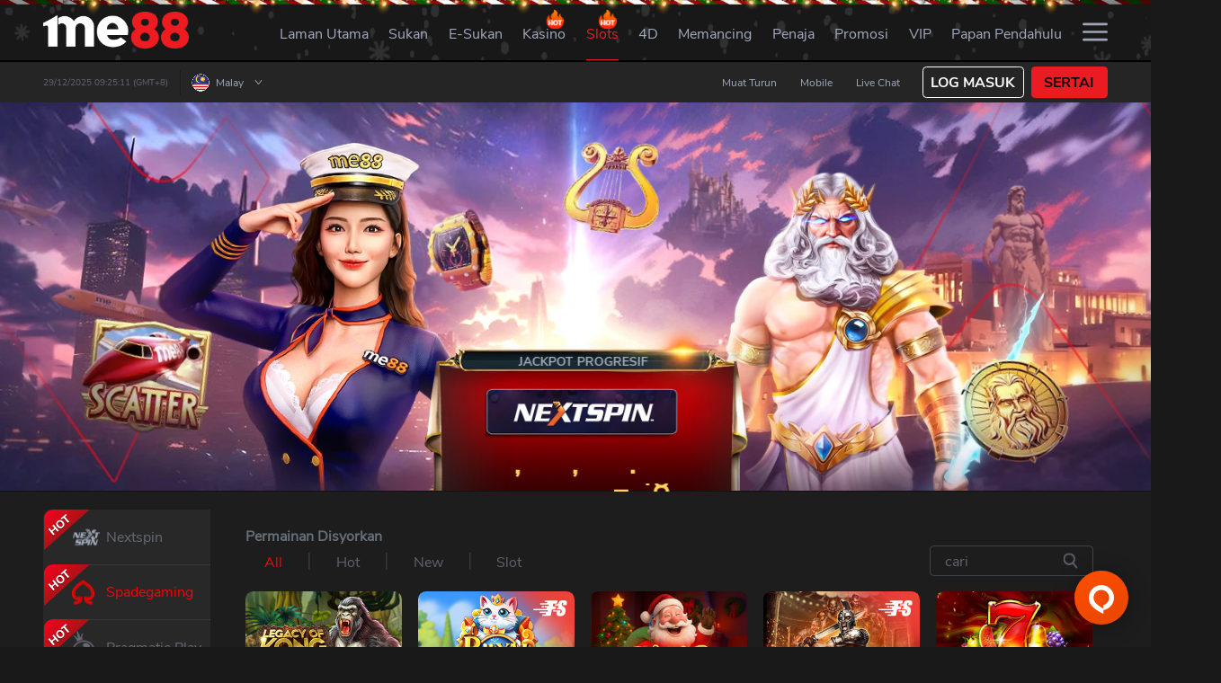

--- FILE ---
content_type: text/html
request_url: https://www.me88play.asia/ms-my/slots/spadeGaming
body_size: 16108
content:
<!DOCTYPE html>

<html lang="ms">

    <head>
        <link rel="preload" href="/public/html/images/common_img/lcp-image.webp" as="image" />
        <link rel="preload" href="/public/html/images/common_img/lcp-image.jpg" as="image" />
        <link rel="preload" href="/public/html/images/common_img/lcp-image-desktop.webp" as="image" />

        <meta charset="utf-8" />
        <!-- dont touch below part in local -->
        <link rel="shortcut icon" href="/favicon.ico" />
        <link rel="apple-touch-icon" href="/public/html/logo/img_logo_150.png">
        <meta id="meta-viewport" name="viewport" content="initial-scale=1.0, user-scalable=no, width=device-width" />
        <meta name="theme-color" content="#161616" />
        <meta name="theme-color" content="#161616" media="(prefers-color-scheme: light)" />
        <meta name="theme-color" content="#161616" media="(prefers-color-scheme: dark)" />

        <meta name="robots" content="noindex, nofollow">
        


        <title>SpadeGaming | Game Slot Online Terbaik Di Malaysia | me88</title><meta name="description" content="Spadegaming slot online menyediakan permainan mesin slot mudah alih. Lebih 120 permainan jackpot progresif boleh dimainkan di me88">

        <!--
      manifest.json provides metadata used when your web app is installed on a
      user's mobile device or desktop. See https://developers.google.com/web/fundamentals/web-app-manifest/
    -->

        <script>
            window.APP_VERSION = '9.12.26';
        </script>

        <link rel="manifest" href="/manifest.json" />
        <script>
            var cachedTimeStamp = "1766049906333";
            var dynamicWebDataIsEnterpriseDomain = "";
        </script>

        
        <script>var cacheControl=true;var footer_content_settings="footer-content-settings-1765781549.json";var portal_settings="portal-settings-1765781549.json";var menu_settings="menu-settings-1765781549.json";var custom_route_settings="custom-route-settings-1765781549.json";var custom_menu="custom-menu-1765781549.json";</script><link rel="preload" as="fetch" href="/public/html/settings/footer-content-settings-1765781549.json" type="application/json" crossorigin=""><link rel="preload" as="fetch" href="/public/html/settings/portal-settings-1765781549.json" type="application/json" crossorigin=""><link rel="preload" as="fetch" href="/public/html/settings/menu-settings-1765781549.json" type="application/json" crossorigin=""><link rel="preload" as="fetch" href="/public/html/settings/custom-route-settings-1765781549.json" type="application/json" crossorigin=""><link rel="preload" as="fetch" href="/public/html/settings/custom-menu-1765781549.json" type="application/json" crossorigin=""><script id="sp_preConfig">var merchantCode="96c";var globMerchantName="me88";var styleGroup="96c";var time="1765781550210";var imagesTemplate={"disabledTemplate":{}};var isCustomHotGameSlider=true;var isCustomJustForYouGames=true;var isCustomSlotJson=true;var affHideLivechat=true;var portalSettings={"domain":"www.me88cont.com","staticAssetsEnterpriseDomain":"https://spectra.million-edge.online","name":"me88","languages":"EN_MY,ZH_MY,MS_MY,EN_SG,ZH_SG","affLanguages":"EN_MY,ZH_MY,MS_MY,EN_SG,ZH_SG","defaultLanguage":"EN_MY","currencies":"MYR,SGD","defaultCurrency":"MYR","telCodes":"60,65","internationalTelcode":false,"country":"MY","cacheControl":true,"affCurrency":"MYR","canonicalOld":"https://www.me88cont.com","defaultPortalDomains":{"VND":"www.me88vietnam.com"},"canonicalShowInSubUrl":true,"canonicalAllowSuburl":true,"specialLanguageSelection":true,"currencyLanguage":{"MYR":{"en":"EN_MY","zh_cn":"ZH_MY","ms":"MS_MY"},"THB":{"en":"EN_TH","th":"TH_TH"},"SGD":{"en":"EN_SG","zh_cn":"ZH_SG"}},"affHomeBannerAutoSpeed":4000,"gaEnabled":"1","newMobileRegister":true,"registerReferralSources":["google","facebook","email","friend","instagram","tiktok","other"],"registerReferralSourceAsOptional":true,"promptChangePassword":true,"registrationRedirectLink":"promotion","launcherAllDomain":false,"externalSocialMedia":{"LINE":["",""]},"showBankBranch":{"MYR":false,"THB":true},"showRefId":{"MYR":false,"THB":false,"SGD":null,"VND":null,"KHUSD":null,"AUD":null},"allowSpecialCode":true,"requiredContent":{"casino-content":false,"lottery-content":true,"fishing-content":true,"slot-content":true,"sports-content":true,"poker-content":false,"promotion-settings":false,"announcement-style":true},"referralOption":{"MYR":{"en":{"referralDynamicTnc":true,"termNConditionTitle":"Important Info","msg":"Welcome to [MERCHANT]! You've been invited to join the fun at [MERCHANT]. Click on the link below and enjoy now! We can't wait to share exciting offers with you.\n\n[URL]","termNCondition1":"Referral bonus will be activated once friends registered and made accumulated deposit of {{targetDepositAmount}} within {{expiredDays}} days.","termNCondition2":"The referrer will receive a referral reward bonus of MYR 58.","termNCondition3":"T&C apply.","effectiveDate":"Effective by {{day}} {{month}} {{year}}","img":"public/096/content/images/dektop-referral-freebet5_en.png","mobileImg":"public/096/content/images/mobile/mobile-referral-freebet5_en.png","mobileDetails":"<div class='freebetSpan'><p>Turnover:&nbsp;5x</p><p>Deposit to Withdraw:</p><p>RM50.00</p></div>"},"zh-cn":{"referralDynamicTnc":true,"termNConditionTitle":"重要信息","msg":"欢迎来到[MERCHANT]！您的朋友 邀请您加入[MERCHANT]的大本营。点击此链接并享有推荐奖金！仅限通过此链接申请方可领推荐奖金！再次感谢您的加入，更多的惊喜等待您！立刻开启您的探索旅程！\n\n[URL]","termNCondition1":"一旦好友注册并在{{expiredDays}}天内累计存款{{targetDepositAmount}}，就会激活推荐奖金。","termNCondition2":"推荐人将获得MYR 58现金奖励。","termNCondition3":"须符合条款与条规。","effectiveDate":"自 {{year}} 年 {{month}} 月 {{day}} 日 起生效","img":"public/096/content/images/dektop-referral-freebet5_zh.png","mobileImg":"public/096/content/images/mobile/mobile-referral-freebet5_zh.png","mobileDetails":"<div class='freebetSpan'><p>流水&nbsp;5x</p><p>出款要求&nbsp;RM50.00</p></div>"},"ms":{"referralDynamicTnc":true,"termNConditionTitle":"Maklumat Penting","msg":"Selamat ke [MERCHANT]! Kawan anda telah mengajak anda bergabung di [MERCHANT]. Klik pada pautan dibawah ini dan menikmati me88 sekarang! Kami tidak sabar memberikan anda penawaran yang terbaik kami.\n\n[URL]","termNCondition1":"Bonus referral akan diaktifkan selepas rakan anda mendaftar dan memulakukan deposit terkumpul sebanyak {{targetDepositAmount}} dalam tempoh {{expiredDays}} hari.","termNCondition2":"Rujukan akan menerima ganjaran tunai MYR 58.","termNCondition3":"Terma dan Syarat dikenakan.","effectiveDate":"Berkesan dari {{day}} {{month}} {{year}}","img":"public/096/content/images/dektop-referral-freebet5_en.png","mobileImg":"public/096/content/images/mobile/mobile-referral-freebet5_en.png","mobileDetails":"<div class='freebetSpan'><p>Turnover:&nbsp;5x</p><p>Keperluan Withdrawal:</p><p>Deposit&nbsp;RM50.00</p></div>"},"th":{"referralDynamicTnc":true,"termNConditionTitle":"3 ขั้นตอนง่ายๆสำหรับโบนัสแนะนำเพื่อน:","msg":"Welcome to [MERCHANT]! Your friend has invited you to join the fun at [MERCHANT]. Click on the link below and enjoy [BONUS] free bets now! We can’t wait to share exciting offers with you.\n\n[URL]","termNCondition1":"แชร์ และ ชวนเพื่อนของท่านสมัครผ่านลิงค์แนะนำเพื่อน [แนะนำเพื่อน] ภายใต้ [บัญชีของฉัน]","termNCondition2":"สมาชิกที่ถูกแนะนำจะต้องทำการฝากเงิน {{targetDepositAmount}} บาทภายใน {{expiredDays}} วันหลังจากทำการสมัครสมาชิก","termNCondition3":"ผู้แนะนำจะได้รับเงินรางวัล MYR 58 บาท","effectiveDate":"มีผลตั้งแต่วันที่ {{day}} {{month}} {{year}}","img":"public/096/content/images/dektop-referral-freebet5_en-sg.png","mobileImg":"public/096/content/images/mobile/mobile-referral-freebet5_en-sg.png","mobileDetails":"<div class='freebetSpan'><p>Turnover:&nbsp;5x</p><p>Deposit to Withdraw:</p><p>THB 50</p></div>"}},"SGD":{"en":{"referralDynamicTnc":true,"termNConditionTitle":"Important Info","msg":"Welcome to [MERCHANT]! You've been invited to join the fun at [MERCHANT]. Click on the link below and enjoy now! We can't wait to share exciting offers with you.\n\n[URL]","termNCondition1":"Referral bonus will be activated once friends registered and made accumulated deposit of {{targetDepositAmount}} within {{expiredDays}} days.","termNCondition2":"The referrer will receive a referral reward bonus of SGD 58.","termNCondition3":"T&C apply.","effectiveDate":"Effective by {{day}} {{month}} {{year}}","img":"public/096/content/images/dektop-referral-freebet5_en-sg.png","mobileImg":"public/096/content/images/mobile/mobile-referral-freebet5_en-sg.png","mobileDetails":"<div class='freebetSpan'><p>Turnover:&nbsp;5x</p><p>Deposit to Withdraw:</p><p>SGD 50</p></div>"},"zh-cn":{"referralDynamicTnc":true,"termNConditionTitle":"重要信息","msg":"欢迎来到[MERCHANT]！您的朋友 邀请您加入[MERCHANT]的大本营。点击此链接并享有推荐奖金！仅限通过此链接申请方可领推荐奖金！再次感谢您的加入，更多的惊喜等待您！立刻开启您的探索旅程！\n\n[URL]","termNCondition1":"一旦好友注册并在{{expiredDays}}天内累计存款{{targetDepositAmount}}，就会激活推荐奖金。","termNCondition2":"推荐人将获得SGD 58现金奖励。","termNCondition3":"须符合条款与条规。","effectiveDate":"自 {{year}} 年 {{month}} 月 {{day}} 日 起生效","img":"public/096/content/images/dektop-referral-freebet5_zh-sg.png","mobileImg":"public/096/content/images/mobile/mobile-referral-freebet5_zh-sg.png","mobileDetails":"<div class='freebetSpan'><p>流水&nbsp;5x</p><p>出款要求&nbsp;SGD 50</p></div>"},"ms":{"referralDynamicTnc":true,"termNConditionTitle":"Maklumat Penting","msg":"Selamat ke [MERCHANT]! Kawan anda telah mengajak anda bergabung di [MERCHANT]. Klik pada pautan dibawah ini dan dapatkan Freebet [BONUS] sekarang! Kami tidak sabar memberikan anda penawaran yang terbaik kami.\n\n[URL]","termNCondition1":"Bonus referral akan diaktifkan selepas rakan anda mendaftar dan memulakukan deposit terkumpul sebanyak {{targetDepositAmount}} dalam tempoh {{expiredDays}} hari.","termNCondition2":"Rujukan akan menerima ganjaran tunai SGD 58.","termNCondition3":"Terma dan Syarat dikenakan.","effectiveDate":"Berkesan dari {{day}} {{month}} {{year}}","img":"public/096/content/images/dektop-referral-freebet5_en.png","mobileImg":"public/096/content/images/mobile/mobile-referral-freebet5_en.png","mobileDetails":"<div class='freebetSpan'><p>Turnover:&nbsp;5x</p><p>Keperluan Withdrawal:</p><p>Deposit&nbsp;RM50.00</p></div>"},"th":{"referralDynamicTnc":true,"termNConditionTitle":"3 ขั้นตอนง่ายๆสำหรับโบนัสแนะนำเพื่อน:","msg":"Welcome to [MERCHANT]! Your friend has invited you to join the fun at [MERCHANT]. Click on the link below and enjoy [BONUS] free bets now! We can’t wait to share exciting offers with you.\n\n[URL]","termNCondition1":"แชร์ และ ชวนเพื่อนของท่านสมัครผ่านลิงค์แนะนำเพื่อน [แนะนำเพื่อน] ภายใต้ [บัญชีของฉัน]","termNCondition2":"สมาชิกที่ถูกแนะนำจะต้องทำการฝากเงิน {{targetDepositAmount}} บาทภายใน {{expiredDays}} วันหลังจากทำการสมัครสมาชิก","termNCondition3":"ผู้แนะนำจะได้รับเงินรางวัล SGD 58 บาท","effectiveDate":"มีผลตั้งแต่วันที่ {{day}} {{month}} {{year}}","img":"public/096/content/images/dektop-referral-freebet5_en-sg.png","mobileImg":"public/096/content/images/mobile/mobile-referral-freebet5_en-sg.png","mobileDetails":"<div class='freebetSpan'><p>Turnover:&nbsp;5x</p><p>Deposit to Withdraw:</p><p>THB 50</p></div>"}},"THB":{"en":{"referralDynamicTnc":true,"termNConditionTitle":"3 Easy Steps for Referral Bonus:","msg":"Welcome to [MERCHANT]! You've been invited to join the fun at [MERCHANT]. Click on the link below and enjoy now! We can't wait to share exciting offers with you.\n\n[URL]","termNCondition1":"Share & Invite friends using the referral link located at [My Account] under [Referral].","termNCondition2":"Referred member is required to make a deposit of {{targetDepositAmount}} within {{expiredDays}} days from the registered date.","termNCondition3":"The referrer will receive a referral reward bonus of THB 50.","effectiveDate":"Effective by {{day}} {{month}} {{year}}","img":"public/096/content/images/dektop-referral-freebet5_en-sg.png","mobileImg":"public/096/content/images/mobile/mobile-referral-freebet5_en-sg.png","mobileDetails":"<div class='freebetSpan'><p>Turnover:&nbsp;5x</p><p>Deposit to Withdraw:</p><p>THB 50</p></div>"},"zh-cn":{"referralDynamicTnc":true,"termNConditionTitle":"重要信息","msg":"欢迎来到[MERCHANT]！您的朋友 邀请您加入[MERCHANT]的大本营。点击此链接并享有免费彩金[BONUS]！仅限通过此链接申请方可领免费彩金！再次感谢您的加入，更多的惊喜等待您！立刻开启您的探索旅程！\n\n[URL]","termNCondition1":"一旦好友注册并在{{expiredDays}}天内累计存款{{targetDepositAmount}}，就会激活推荐奖金。","termNCondition2":"推荐人将获得THB 50现金奖励。","termNCondition3":"须符合条款与条规。","effectiveDate":"自 {{year}} 年 {{month}} 月 {{day}} 日 起生效","img":"public/096/content/images/dektop-referral-freebet5_zh.png","mobileImg":"public/096/content/images/mobile/mobile-referral-freebet5_zh.png","mobileDetails":"<div class='freebetSpan'><p>流水&nbsp;5x</p><p>出款要求&nbsp;RM50.00</p></div>"},"ms":{"referralDynamicTnc":true,"termNConditionTitle":"Maklumat Penting","msg":"Selamat ke [MERCHANT]! Kawan anda telah mengajak anda bergabung di [MERCHANT]. Klik pada pautan dibawah ini dan dapatkan Freebet [BONUS] sekarang! Kami tidak sabar memberikan anda penawaran yang terbaik kami.\n\n[URL]","termNCondition1":"Bonus referral akan diaktifkan selepas rakan anda mendaftar dan memulakukan deposit terkumpul sebanyak {{targetDepositAmount}} dalam tempoh {{expiredDays}} hari.","termNCondition2":"Rujukan akan menerima ganjaran tunai THB 50.","termNCondition3":"Terma dan Syarat dikenakan.","effectiveDate":"Berkesan dari {{day}} {{month}} {{year}}","img":"public/096/content/images/dektop-referral-freebet5_en.png","mobileImg":"public/096/content/images/mobile/mobile-referral-freebet5_en.png","mobileDetails":"<div class='freebetSpan'><p>Turnover:&nbsp;5x</p><p>Keperluan Withdrawal:</p><p>Deposit&nbsp;RM50.00</p></div>"},"th":{"referralDynamicTnc":true,"termNConditionTitle":"3 ขั้นตอนง่ายๆสำหรับโบนัสแนะนำเพื่อน:","msg":"ขอต้อนรับสู่ [MERCHANT]! คุณได้รับเชิญมาร่วมสนุกกับ [MERCHANT]. คลิกที่ลิ้งค์ด้านล่างเพื่อเริ่มต้นประสบการณ์ที่ดีที่สุดได้เลย เรามีข้อเสนอสุดพิเศษและตื่นเต้นที่อยากจะแบ่งปันกับคุณ\n\n[URL]","termNCondition1":"แชร์และชวนเพื่อนของท่านสมัครผ่านลิงค์แนะนำเพื่อน [แนะนำเพื่อน] ภายใต้ [บัญชีของฉัน]","termNCondition2":"สมาชิกที่ถูกแนะนำจะต้องทำการฝากเงิน {{targetDepositAmount}} บาทภายใน {{expiredDays}} วันหลังจากทำการสมัครสมาชิก","termNCondition3":"ผู้แนะนำและผู้ถูกแนะนำ จะได้รับเงินรางวัลคนละ 50 บาท","effectiveDate":"มีผลตั้งแต่วันที่ {{day}} {{month}} {{year}}","img":"public/096/content/images/dektop-referral-freebet5_en-sg.png","mobileImg":"public/096/content/images/mobile/mobile-referral-freebet5_en-sg.png","mobileDetails":"<div class='freebetSpan'><p>Turnover:&nbsp;5x</p><p>Deposit to Withdraw:</p><p>THB 50</p></div>"}},"VND":{"en":{"referralDynamicTnc":true,"termNConditionTitle":"Important Info","msg":"Welcome to [MERCHANT]! Your friend has invited you to join the fun at [MERCHANT]. Click on the link below and enjoy [BONUS] free bets now! We can’t wait to share exciting offers with you.\n\n[URL]","termNCondition1":"Referral bonus will be activated once friends registered and made accumulated deposit of {{targetDepositAmount}} within {{expiredDays}} days.","termNCondition2":"The referrer will receive a referral reward bonus of {{referralBonusAmount}}.","termNCondition3":"T&C apply.","effectiveDate":"Effective by {{day}} {{month}} {{year}}"},"vi":{"referralDynamicTnc":true,"termNConditionTitle":"Thông tin quan trọng","msg":"Welcome to [MERCHANT]! Your friend has invited you to join the fun at [MERCHANT]. Click on the link below and enjoy [BONUS] free bets now! We can’t wait to share exciting offers with you.\n\n[URL]","termNCondition1":"Khuyến mãi giới thiệu sẽ được cập Nhật ngay khi người được giới thiệu tạo tài khoản thành công và nạp tiền {{targetDepositAmount}} trong vòng {{expiredDays}} ngày.","termNCondition2":"Tiền thưởng giới thiệu là {{referralBonusAmount}}.","termNCondition3":"Điều khoản và điều kiện được áp dụng.","effectiveDate":"Effective by {{day}} {{month}} {{year}}"}},"USD":{"en":{"referralDynamicTnc":true,"termNConditionTitle":"Important Info","msg":"Welcome to [MERCHANT]! Your friend has invited you to join the fun at [MERCHANT]. Click on the link below and enjoy [BONUS] free bets now! We can’t wait to share exciting offers with you.\n\n[URL]","termNCondition1":"Referral bonus will be activated once friends registered and made accumulated deposit of {{targetDepositAmount}} within {{expiredDays}} days.","termNCondition2":"The referrer will receive a referral reward bonus of {{referralBonusAmount}}.","termNCondition3":"T&C apply.","effectiveDate":"Effective by {{day}} {{month}} {{year}}"},"km":{"referralDynamicTnc":true,"termNConditionTitle":"ព័ត៌មានសំខាន់","msg":"Welcome to [MERCHANT]! Your friend has invited you to join the fun at [MERCHANT]. Click on the link below and enjoy [BONUS] free bets now! We can’t wait to share exciting offers with you.\n\n[URL]","termNCondition1":"ប្រាក់រង្វាន់សម្រាប់ការណែនាំបន្តនឹងមានសុពលភាព ពេលមិត្តភក្តិដែលបានណែនាំនោះបានចុះឈ្មោះនិងបានដាក់ប្រាក់គ្រប់ចំនួនកំណត់ {{targetDepositAmount}} ក្នុងរយៈពេល {{expiredDays}} ថ្ងៃ។","termNCondition2":"អ្នកណែនាំនឹងទទួលបានប្រាក់រង្វាន់បន្ថែមសម្រាប់ការណែនាំបន្តនៃ{{referralBonusAmount}}។","termNCondition3":"ការអនុវត្តបទប្បញ្ញត្តិ&លក្ខន្តិកៈ","effectiveDate":"មានប្រសិទ្ធភាពត្រឹមថ្ងៃទី {{day}} {{month}} {{year}}"}},"PHP":{"en":{"referralDynamicTnc":true,"termNConditionTitle":"Important Info","msg":"Welcome to [MERCHANT]! Your friend has invited you to join the fun at [MERCHANT]. Click on the link below and enjoy [BONUS] free bets now! We can’t wait to share exciting offers with you.\n\n[URL]","termNCondition1":"Referral bonus will be activated once friends registered and made accumulated deposit of {{targetDepositAmount}} within {{expiredDays}} days.","termNCondition2":"The referrer will receive a referral reward bonus of {{referralBonusAmount}}.","termNCondition3":"T&C apply.","effectiveDate":"Effective by {{day}} {{month}} {{year}}"},"tl":{"referralDynamicTnc":true,"termNConditionTitle":"Importanteng impormansyon","msg":"Welcome to [MERCHANT]! Your friend has invited you to join the fun at [MERCHANT]. Click on the link below and enjoy [BONUS] free bets now! We can’t wait to share exciting offers with you.\n\n[URL]","termNCondition1":"Ang referral bonus ay makukuha lamang kapag and mga kaibigan ay nakompleto and deposit na buo naghahalaga ng {{targetDepositAmount}} sa loob ng {{expiredDays}} araw.","termNCondition2":"Ang taga refer ay makakakuha ng referral reward bonus nag nagkahahlaga ng {{referralBonusAmount}}.","termNCondition3":"Aplikado ang lahat terms at kondisyon.","effectiveDate":"Epektibo sa {{day}} {{month}} {{year}}"}}},"minDeposit":{"MYR":{"amount":"50"},"SGD":{"amount":"50"},"THB":{"amount":"3000"}},"showOrReferral":true,"adElementSrc":"https://a.master98.com/96c/ad_element/","languageDomains":{"ZH_MY":"https://www.me88prime.com/change-language-landing","EN_MY":"https://www.me88prime.com/change-language-landing","MS_MY":"https://www.me88prime.com/change-language-landing","EN_SG":"https://www.me88prime.com/change-language-landing","ZH_SG":"https://www.me88prime.com/change-language-landing","EN_TH":"https://www.me88th.com/change-language-landing","TH_TH":"https://www.me88th.com/change-language-landing","EN_VN":"https://www.me88vietnam.com/change-language-landing","VI_VN":"https://www.me88vietnam.com/change-language-landing","EN_KH":"https://www.me88kh.com/change-language-landing","KM_KH":"https://www.me88kh.com/change-language-landing","EN_PH":"https://www.me88ph.com/change-language-landing","TL_PH":"https://www.me88ph.com/change-language-landing"},"uniqueFooterDomains":["www.me88safes.com"],"enableOTC":true,"redirectToLoginPage":true,"specialMobilePromoDescAlignment":true,"showScrollDepositTab":true,"enableReloadDepositMethod":true,"uatSettings":false,"enableCryptoTab":true,"showPromotionRemainingTimer":true,"promotionDisabledField":["NAME","PHONE","EMAIL"],"vipContent":{"en":{"desc_1":"me88 is one of the most comprehensive online betting platforms that has endless amount of promotions, giving members opportunities to win more through bonus plays.","desc_2":"With the new VIP Program, loyal members can get even more when playing in me88. It is more than just incentives, we offer exclusive promotions for VIPs only and bonus plays with the best returns.","desc_3":"In addition to the exclusivity, VIP members are our top priority. From depositing and withdrawal to any game issues, all VIP requests are first on our list."},"zh-cn":{"desc_1":"me88是功能最全面的在线博彩平台之一，它为会员提供了无数的优惠活动以让会员获得赢取更多奖金的机会。","desc_2":"通过全新的VIP计划，贵宾会员可以在me88游戏中获得更多。 这不仅仅是一项激励措施，我们还为VIP提供独家优惠活动，并给予最高回报的奖励游戏。","desc_3":"除此之外，VIP会员也是我们的重中之重。 从存款和提款到任何游戏问题，所有VIP请求都列在我们的首要清单上。"},"ms":{"desc_1":"me88 adalah salah satu platform pertaruhan dalam talian yang paling komprehensif dan mempunyai banyak promosi. Jadi, ahli berpeluang memenangi lebih banyak melalui bonus dan promotion.","desc_2":"Dengan Program VIP yang baru, ahli setia akan memperoleh lebih banyak lagi semasa bermain di me88. Ia lebih daripada sekadar insentif, kami menawarkan promosi eksklusif untuk VIP sahaja dan bonus dengan pulangan terbaik.","desc_3":"Sebagai tambahan kepada eksklusif, ahli VIP adalah keutamaan kami. Dari deposit dan pengeluaran hingga masalah permainan, semua permintaan VIP adalah yang pertama dalam senarai kami."},"th":{"desc_1":"me88 เป็นหนึ่งในแพลตฟอร์มเดิมพันออนไลน์ที่ดีที่สุด มีโปรโมชั่นให้ตลอดเวลา เพิ่มโอกาสสำหรับผู้เล่นที่ชนะผ่านโบนัสมากขึ้น","desc_2":"ด้วยโปรแกรม VIP ของเรา สมาชิกที่ทรงคุณค่าทุกคนจะได้รับผลตอบแทนมากขึ้นเมื่อเล่นที่ me88 มันเป็นมากกว่าสิ่งที่ต้องได้ เรามอบโปรโมชั่นและโบนัสสุดพิเศษให้เฉพาะ VIP ","desc_3":"สิทธิพิเศษมากกว่านั้น สมาชิก VIP จะได้รับความสำคัญเป็นอันดับหนึ่ง ตั้งแต่เรื่องฝากถอนเงิน ไปจนถึงปัญหาต่างๆที่เจอในเกมส์"}},"getPromoCodeByPlatform":true,"telegram":{"domain":"https://www.me88tel.com","identifier":"ss_telegram","telegramFrameUrl":{"login":"https://www.me88tel.com/tg_callback.html","register":"https://www.me88tel.com/tg_callback.html"},"intervalTimeToCheckStatus":5000,"intervalAttemptCountToCheckStatus":12,"initialDelay":5000,"isUseFallbackApi":false},"showMobileFooterHomeOnly":true,"features":{"contactUsHiddenList":["FOLLOWUSPHONE","FOLLOWUSEMAIL","FOLLOWUSCSKH","FOLLOWUSFEEDBACK","FOLLOWUSMESSENGER","FOLLOWUSTRUSTPILOT"],"enableMainWalletTransfer":true,"enableWithdraw":true,"floatingFreeSpinSettings":{"web":{"floatIcon":"/public/html/images/freespin_popup/freespin-floating-icon.png","popupImage":"/public/html/images/freespin_popup/freespin-floating-icon-2.png"},"mobile":{"floatIcon":"/public/html/images/freespin_popup/freespin-floating-icon.png","popupImage":"/public/html/images/freespin_popup/freespin-floating-icon-2.png"},"ctaLink":"/slots/spadeGaming","showFreeSpinContent":true,"showFloatingIconByClaimTime":true},"providerPageSettings":{"fourD":{"enable4DDrawResults":true},"hotNewUseJson":true},"isCustomSlotJson":true,"isCustomJustForYouGames":true,"isCustomHotGameSlider":true,"isCustomCustomSlotSettings":true,"customMemberSummary":true,"affiliateNewRegister":true,"downloadPageSettings":{"customMaintenanceDisable":{"android":"","ios":""}},"isCustomMenu":true,"hidePaymentMethod":{"MYR":["paytrust","duitnow","fpx","paynow"],"SGD":["paytrust","tng","duitnow","fpx"],"THB":["paytrust","tng"]},"hideLicenses":{"MYR":["iovation"],"SGD":["iovation"],"THB":["iovation"],"VND":["iovation"]},"loadCustomTranslation":true,"depositPagesSettings":{"useDepositLanding":true,"enableJsonApi":true,"isFormattedImage":true,"enableAccValueButton":true},"sideMenuSettings":{"welcomeBonusValue":{"VND":"128","MYR":"288%","SGD":"288%","THB":"100%"}},"vipLandingSettings":{"translatePathByCurrency":["MYR","SGD","USD","KHUSD","PHP","VND"]},"onlineTransferAmount":null,"reloadTransferAmount":null,"qrpayTransferAmount":null,"quickpayEnabled":null,"p2pTransferEnabled":null,"homeLiveTVListReorder":null,"getAnnoucementStyle":null,"affTermsSettings":null,"navbarDateTimeDisplay":{"datetimeFormat":"DD/MM/YYYY HH:mm:ss"},"bankTransferSettings":{"web":{"showCustomArticle":true,"enableCustomArticleJSON":true,"isCustomArticlePath":true},"mobile":{"showCustomArticle":true,"enableCustomArticleJSON":true,"isCustomArticlePath":true}},"cryptoSettings":{"web":{"showCustomArticle":true,"enableCustomArticleJSON":true,"isCustomArticlePath":true},"mobile":{"showCustomArticle":true,"enableCustomArticleJSON":true,"isCustomArticlePath":true}},"quickpaySettings":{"web":{"showCustomArticle":true,"enableCustomArticleJSON":true,"showOnlineTransactionMode":true,"isCustomArticlePath":true},"mobile":{"showCustomArticle":true,"enableCustomArticleJSON":true,"showOnlineTransactionMode":true,"isCustomArticlePath":true}},"reloadSettings":{"web":{"isCustomArticlePath":true,"showCustomArticle":true,"enableCustomArticleJSON":true,"showOnlineTransactionMode":true},"mobile":{"isCustomArticlePath":true,"hideDisplayInfo":true,"showCustomArticle":true,"enableCustomArticleJSON":true,"showOnlineTransactionMode":true}},"p2pSettings":{"web":{"isCustomArticlePath":true,"showCustomArticle":true,"enableCustomArticleJSON":true,"showOnlineTransactionMode":true},"mobile":{"isCustomArticlePath":true,"showCustomArticle":true,"enableCustomArticleJSON":true,"showOnlineTransactionMode":true}},"expressDepositSettings":{"web":{"isCustomArticlePath":true,"hideDisplayInfo":true,"showCustomArticle":true,"enableCustomArticleJSON":true,"showOnlineTransactionMode":true},"mobile":{"hideDisplayNotice":true}},"bankQrSettings":{"web":{"hideDisplayInfo":true,"showCustomArticle":true,"enableCustomArticleJSON":true,"isCustomArticlePath":true},"mobile":{"showCustomArticle":true,"hideDisplayInfo":true,"enableCustomArticleJSON":true,"isCustomArticlePath":true}},"bankAppsSettings":{"web":{"hideDisplayInfo":true,"showCustomArticle":true,"enableCustomArticleJSON":true,"isCustomArticlePath":true},"mobile":{"showCustomArticle":true,"hideDisplayInfo":true,"enableCustomArticleJSON":true,"isCustomArticlePath":true}},"qrCodeSettings":{"web":{"hideDisplayInfo":false,"showCustomArticle":true,"enableCustomArticleJSON":true,"isCustomArticlePath":true},"mobile":{"showCustomArticle":true,"hideDisplayInfo":false,"enableCustomArticleJSON":true,"isCustomArticlePath":true}},"regionQRSettings":{"web":{"showCustomArticle":true,"enableCustomArticleJSON":true,"isCustomArticlePath":true},"mobile":{"showCustomArticle":true,"enableCustomArticleJSON":true,"isCustomArticlePath":true}},"forceShowAffiliate":true,"useLanguageAffiliateUrl":{"EN_MY":"https://aff.me88mainplay.com/en-my/aff","MS_MY":"https://aff.me88mainplay.com/ms-my/aff","ZH_MY":"https://aff.me88mainplay.com/zh-my/aff","EN_SG":"https://aff.me88mainplay.com/en-sg/aff","ZH_SG":"https://aff.me88mainplay.com/zh-sg/aff"},"leaderboardSettings":{"leaderboardCurrencyShow":["MYR","SGD"],"defaultMemberRank":"JADE","defaultRewardRank":"JADE"},"hideMemberReloadBankSelection":null,"enableCNYTheme":true,"memberSettings":{"web":{"showInstantRebate":true},"mobile":{"showInstantRebate":false}},"withdrawalSettings":{"seperateTngToEwallet":true,"reqBankStatementByCurrencies":["SGD"]},"disablePromotionLiteAPPContent":true,"customRegionDefaultLangKey":{"Thailand":"th","Indonesia":"id","Malaysia":"en","Vietnam":"vi-vn","Cambodia":"km","Singapore":"en","International":"en","Philippines":"tl"},"depositSettings":{"enableScrollToDepositStep2":true,"disablePreselectBank":true,"enableCategorizedDepositTab":true,"customCountdown":3,"enableFloatingFreeSpin":true,"bankListReqEInvoice":{"MYR":[{"bankCode":"UOB","accountNumber":"9113027580"}]}},"disableProcessFees":true,"affiliateContactUsSettings":{"contactList":{"EN_MY":[{"name":"Email","desc":"affiliate@me88.com","redirectName":"Email","merchantCode":"96c"},{"name":"WhatsApp","desc":"+6011 5775 6930","redirectName":"Whatsapp"},{"name":"Telegram","desc":"me88affiliate","redirectName":"Telegram"}],"ZH_MY":[{"name":"Email","desc":"affiliate@me88.com","redirectName":"Email","merchantCode":"96c"},{"name":"WhatsApp","desc":"+6011 5775 6930","redirectName":"Whatsapp"},{"name":"Telegram","desc":"me88affiliate","redirectName":"Telegram"}],"MS_MY":[{"name":"Email","desc":"affiliate@me88.com","redirectName":"Email","merchantCode":"96c"},{"name":"WhatsApp","desc":"+6011 5775 6930","redirectName":"Whatsapp"},{"name":"Telegram","desc":"me88affiliate","redirectName":"Telegram"}],"EN_SG":[{"name":"Email","desc":"affiliate@me88.com","redirectName":"Email","merchantCode":"96c"},{"name":"WhatsApp","desc":"+6011 5775 6930","redirectName":"Whatsapp"},{"name":"Telegram","desc":"me88affiliate","redirectName":"Telegram"}],"ZH_SG":[{"name":"Email","desc":"affiliate@me88.com","redirectName":"Email","merchantCode":"96c"},{"name":"WhatsApp","desc":"+6011 5775 6930","redirectName":"Whatsapp"},{"name":"Telegram","desc":"me88affiliate","redirectName":"Telegram"}]}},"faqSettings":{"enableCustomArticleJSON":true},"termsSettings":{"enableCustomArticleJSON":true},"withdrawLandingSettings":{"enableCustomArticleJSON":true},"bottomNavbarSettings":{"affBtmNavList":[{"content":"overview:overview.overviewTitle","link":"/overview","srcSVG":"/public/html/images/affiliate/svg/overview.svg"},{"content":"settings:settings.tabs.heading.creative","link":"/creative","srcSVG":"/public/html/images/affiliate/svg/creative.svg"},{"content":"global:global.sidebar.account.report","link":"/report","srcSVG":"/public/html/images/affiliate/svg/report.svg"},{"content":"overview:overview.commission","link":"/report/current-month-commission","srcSVG":"/public/html/images/affiliate/svg/commission.svg"},{"content":"global:global.sidebar.account.heading2","link":"/account","srcSVG":"/public/html/images/affiliate/svg/account.svg"}]},"promotionSettings":{"uploadImageType":["png","jpg","jpeg"],"specialForYouEnable":true},"navbarSettings":{"customNavMenus":{"notLogin":{"default":["Home","Sportsbook","ESportsbook","Casino","Slot","Poker","FourD","Fishing","Sponsors","Togel","Games","Promotions","VIP","Leaderboard"],"MYR":["Home","Sportsbook","ESportsbook","Casino","Slot","Poker","FourD","Sponsors","Togel","Games","Promotions","VIP","Leaderboard"]},"isLogin":{"default":["Home","Sportsbook","ESportsbook","Casino","Slot","Poker","Fishing","Sponsors","Togel","Games","Promotions","SpecialForYou","VIP","Leaderboard"],"MYR":["Home","Sportsbook","ESportsbook","Casino","Slot","Poker","Sponsors","Togel","Games","Promotions","SpecialForYou","VIP","Leaderboard"]}},"highlightMenus":{"default":["Sponsors","Promotions","SpecialForYou","VIP","Leaderboard"]},"commonMenus":{"default":["Home","Sportsbook","ESportsbook","Casino","Slot","Fishing","FourD","Lottery","Cockfight","FastGames"],"MYR":["Home","Sportsbook","ESportsbook","Casino","Slot","FourD","Fishing","FastGames","Lottery","Cockfight"]}},"settingsConfiguration":{"memberVerificationSettings":{"birthdateVerification":{"default":true},"bankVerification":{"default":true}},"enablePhoneMultiplePlatform":true},"eWalletSettings":{"reqBankStatementByCurrencies":["SGD"]},"affWithdrawalSettings":{"web":{"transferBtnAmount":"300,800,1500,3000"},"mobile":{"transferBtnAmount":"300,800,1500,3000"}},"affWithdrawalLandingSettings":{"enableWireTransfer":true},"affHideLivechat":true,"kycSumsub":{"isEnabled":true},"isDetectionActivityUnreadMessages":true},"resetPasswordSettings":{"affHeaderCustomLogo":"/public/html/images/home_img/aff-login-logo.png"},"sportsScrollingBanner":{"IBC3":{"EN_MY":{"title":"me88 SPORTS","icon":"icon-bti-sports","desc1":"Enjoy one of","desc2":"the best","desc3":"sports book in","desc4":"the market!","gameCode":"1"},"ZH_MY":{"title":"me88 SPORTS","icon":"icon-bti-sports","desc1":"提供您","desc2":"全市场最好的","desc3":"体育博彩产品！","desc4":"","gameCode":"1"},"MS_MY":{"title":"me88 SPORTS","icon":"icon-bti-sports","desc1":"Diiktiraf terbaik kerana","desc2":"No.1 payout odds dan","desc3":"pengeluaran terpantas","desc4":"","gameCode":"1"},"EN_SG":{"title":"me88 SPORTS","icon":"icon-bti-sports","desc1":"Enjoy one of","desc2":"the best","desc3":"sports book in","desc4":"the market!","gameCode":"1"},"ZH_SG":{"title":"me88 SPORTS","icon":"icon-bti-sports","desc1":"提供您","desc2":"全市场最好的","desc3":"体育博彩产品！","desc4":"","gameCode":"1"},"EN_TH":{"title":"me88 SPORTS","icon":"icon-bti-sports","desc1":"Enjoy one of","desc2":"the best","desc3":"sports book in","desc4":"the market!","gameCode":"1"},"TH_TH":{"title":"me88 SPORTS","icon":"icon-bti-sports","desc1":"เดิมพันและใช้งานง่าย","desc2":"แมทช์ใหญ่จากทั่วทุกลีก","desc3":"ห้ามพลาด!","desc4":"","gameCode":"1"},"EN_VN":{"title":"me88 SPORTS","icon":"icon-bti-sports","desc1":"Enjoy one of","desc2":"the best","desc3":"sports book in","desc4":"the market!","gameCode":"1"},"VI_VN":{"title":"me88 SPORTS","icon":"icon-bti-sports","desc1":"Tham gia ngay","desc2":"nhà cung cấp thể thao ","desc3":"tốt nhất ","desc4":"trên thị trường","gameCode":"1"},"EN_KH":{"title":"me88 SPORTS","icon":"icon-bti-sports","desc1":"Enjoy one of","desc2":"the best","desc3":"sports book in","desc4":"the market!","gameCode":"1"},"KM_KH":{"title":"me88 SPORTS","icon":"icon-bti-sports","desc1":"សូមរីករាយជា","desc2":"មួយវេទិកាកីឡា","desc3":"ដ៏ល្អបំផុត","desc4":"នៅក្នុងទីផ្សារ !","gameCode":"1"}},"BTI":{"EN_MY":{"title":"me88 SPORTS","icon":"icon-bti-sports","desc1":"Enjoy one of","desc2":"the best","desc3":"sports book in","desc4":"the market!","gameCode":"1"},"ZH_MY":{"title":"me88 SPORTS","icon":"icon-bti-sports","desc1":"提供您","desc2":"全市场最好的","desc3":"体育博彩产品！","desc4":"","gameCode":"1"},"MS_MY":{"title":"me88 SPORTS","icon":"icon-bti-sports","desc1":"Diiktiraf terbaik kerana","desc2":"No.1 payout odds dan","desc3":"pengeluaran terpantas","desc4":"","gameCode":"1"},"EN_SG":{"title":"me88 SPORTS","icon":"icon-bti-sports","desc1":"Enjoy one of","desc2":"the best","desc3":"sports book in","desc4":"the market!","gameCode":"1"},"ZH_SG":{"title":"me88 SPORTS","icon":"icon-bti-sports","desc1":"提供您","desc2":"全市场最好的","desc3":"体育博彩产品！","desc4":"","gameCode":"1"},"EN_TH":{"title":"me88 SPORTS","icon":"icon-bti-sports","desc1":"Enjoy one of","desc2":"the best","desc3":"sports book in","desc4":"the market!","gameCode":"1"},"TH_TH":{"title":"me88 SPORTS","icon":"icon-bti-sports","desc1":"เดิมพันและใช้งานง่าย","desc2":"แมทช์ใหญ่จากทั่วทุกลีก","desc3":"ห้ามพลาด!","desc4":"","gameCode":"1"},"EN_VN":{"title":"me88 SPORTS","icon":"icon-bti-sports","desc1":"Enjoy one of","desc2":"the best","desc3":"sports book in","desc4":"the market!","gameCode":"1"},"VI_VN":{"title":"me88 SPORTS","icon":"icon-bti-sports","desc1":"Tham gia ngay","desc2":"nhà cung cấp thể thao ","desc3":"tốt nhất ","desc4":"trên thị trường","gameCode":"1"},"EN_KH":{"title":"me88 SPORTS","icon":"icon-bti-sports","desc1":"Enjoy one of","desc2":"the best","desc3":"sports book in","desc4":"the market!","gameCode":"1"},"KM_KH":{"title":"me88 SPORTS","icon":"icon-bti-sports","desc1":"សូមរីករាយជា","desc2":"មួយវេទិកាកីឡា","desc3":"ដ៏ល្អបំផុត","desc4":"នៅក្នុងទីផ្សារ !","gameCode":"1"}},"IBC":{"EN_MY":{"title":"SABA SPORTS","icon":"icon-maxbet","desc1":"Experience the best","desc2":"interface & varieties","desc3":"of sports betting","desc4":"confidently!","gameCode":"1"},"ZH_MY":{"title":"SABA SPORTS","icon":"icon-maxbet","desc1":"在此体验最好的游戏界面","desc2":"及各种体育博彩!","desc3":"放心下注！","desc4":"","gameCode":"1"},"MS_MY":{"title":"SABA SPORTS","icon":"icon-maxbet","desc1":"No.1 mesra pengguna","desc2":"sportsbook untuk","desc3":"peminat pelbagai","desc4":"jenis sukan","gameCode":"1"},"EN_SG":{"title":"SABA SPORTS","icon":"icon-maxbet","desc1":"Experience the best","desc2":"interface & varieties","desc3":"of sports betting","desc4":"confidently!","gameCode":"1"},"ZH_SG":{"title":"SABA SPORTS","icon":"icon-maxbet","desc1":"在此体验最好的游戏界面","desc2":"及各种体育博彩!","desc3":"放心下注！","desc4":"","gameCode":"1"},"EN_TH":{"title":"SABA SPORTS","icon":"icon-maxbet","desc1":"Experience the best","desc2":"interface & varieties","desc3":"of sports betting","desc4":"confidently!","gameCode":"1"},"TH_TH":{"title":"SABA SPORTS","icon":"icon-maxbet","desc1":"ประสบการณ์","desc2":"กับระบบที่ดี","desc3":"และกีฬาต่างๆได้ที่นี้!","desc4":"","gameCode":"1"},"EN_VN":{"title":"SABA SPORTS","icon":"icon-maxbet","desc1":"Experience the best","desc2":"interface & varieties","desc3":"of sports betting","desc4":"confidently!","gameCode":"1"},"VI_VN":{"title":"SABA SPORTS","icon":"icon-maxbet","desc1":"Trải Nghiệm Tốt Nhất​","desc2":"Tại Thể Thao​","desc3":"Giao Diện Đa Dạng​","desc4":"Cược Phong Phú!​","gameCode":"1"},"EN_KH":{"title":"SABA SPORTS","icon":"icon-maxbet","desc1":"Experience the best","desc2":"interface & varieties","desc3":"of sports betting","desc4":"confidently!","gameCode":"1"},"KM_KH":{"title":"SABA SPORTS","icon":"icon-maxbet","desc1":"សូមរីករាយជាមួយទិ","desc2":"ដ្ឋភាពដ៏ល្អបំផុត និងប្","desc3":"ភេទនៃការភ្នាល់កីឡាប្រក","desc4":"បដោយទំនុកចិត្ត!","gameCode":"1"}},"CMD":{"EN_MY":{"title":"CMD368","icon":"icon-cmd368","desc1":"Enjoy world","desc2":"class online","desc3":"sports book with","desc4":"the best odds!","gameCode":"S"},"ZH_MY":{"title":"CMD368","icon":"icon-cmd368","desc1":"畅玩世界顶尖的","desc2":"在线体育博彩!","desc3":"最佳的体育博彩赔率！","desc4":"","gameCode":"S"},"MS_MY":{"title":"CMD368","icon":"icon-cmd368","desc1":"Sportsbook yang paling","desc2":"disukai kerana payout","desc3":"odds tertinggi","desc4":"","gameCode":"S"},"EN_SG":{"title":"CMD368","icon":"icon-cmd368","desc1":"Enjoy world","desc2":"class online","desc3":"sports book with","desc4":"the best odds!","gameCode":"S"},"ZH_SG":{"title":"CMD368","icon":"icon-cmd368","desc1":"畅玩世界顶尖的","desc2":"在线体育博彩!","desc3":"最佳的体育 博彩赔率！","desc4":"","gameCode":"S"},"EN_TH":{"title":"CMD368","icon":"icon-cmd368","desc1":"Enjoy world","desc2":"class online","desc3":"sports book with","desc4":"the best odds!","gameCode":"S"},"TH_TH":{"title":"CMD368","icon":"icon-cmd368","desc1":"สนุกกับ","desc2":"หน้ากีฬาระดับโลก","desc3":"ให้ค่าน้ำดีที่สุด!","desc4":"","gameCode":"S"},"EN_VN":{"title":"CMD368","icon":"icon-cmd368","desc1":"Enjoy world","desc2":"class online","desc3":"sports book with","desc4":"the best odds!","gameCode":"S"},"VI_VN":{"title":"CMD368","icon":"icon-cmd368","desc1":"Trái nghiệm ","desc2":"nhà cung cấp thể thao ","desc3":"đẳng cấp thế giới ","desc4":"có tỷ lệ cược tốt nhất!","gameCode":"S"},"EN_KH":{"title":"CMD368","icon":"icon-cmd368","desc1":"Enjoy world","desc2":"class online","desc3":"sports book with","desc4":"the best odds!","gameCode":"S"},"KM_KH":{"title":"CMD368","icon":"icon-cmd368","desc1":"រីករាយជាមួយវេទិកា","desc2":"កីឡាអនឡាញលំដាប់ពិ","desc3":"ភពលោកជាមួយនឹង","desc4":"ហាងឆេងដ៏ល្អបំផុត!","gameCode":"S"},"EN_PH":{"title":"CMD368","icon":"icon-cmd368","desc1":"Enjoy world","desc2":"class online","desc3":"sports book with","desc4":"the best odds!","gameCode":"S"},"TL_PH":{"title":"CMD368","icon":"icon-cmd368","desc1":"Enjoy world","desc2":"class online","desc3":"sports book with","desc4":"the best odds!","gameCode":"S"}},"BR":{"EN_MY":{"title":"BETRADAR","icon":"icon-betradar","desc1":"Exciting virtual sports with the","desc2":"likeness of real leagues!","desc3":"Real action, real fun.","desc4":"","gameCode":"VFL"},"ZH_MY":{"title":"BETRADAR","icon":"icon-betradar","desc1":"体验与真实联赛一样","desc2":"振奋的虚拟体育!","desc3":"真实动感，真实感受！","desc4":"","gameCode":"VFL"},"MS_MY":{"title":"BETRADAR","icon":"icon-betradar","desc1":"Sukan maya yang menarik","desc2":"dengan penampilan","desc3":"liga sebenar!","desc4":"","gameCode":"VFL"},"EN_SG":{"title":"BETRADAR","icon":"icon-betradar","desc1":"Exciting virtual sports with the","desc2":"likeness of real leagues!","desc3":"Real action, real fun.","desc4":"","gameCode":"VFL"},"ZH_SG":{"title":"BETRADAR","icon":"icon-betradar","desc1":"体验与真实联赛一样","desc2":"振奋的虚拟体育!","desc3":"真实动感，真实感受！","desc4":"","gameCode":"VFL"},"EN_TH":{"title":"BETRADAR","icon":"icon-betradar","desc1":"Exciting virtual sports with the","desc2":"likeness of real leagues!","desc3":"Real action, real fun.","desc4":"","gameCode":"VFL"},"TH_TH":{"title":"BETRADAR","icon":"icon-betradar","desc1":"ตื่นเต้น","desc2":"ไปกับกีฬาจำลอง","desc3":"ที่เหมือนกับของจริง!","desc4":"","gameCode":"VFL"},"EN_VN":{"title":"BETRADAR","icon":"icon-betradar","desc1":"Exciting virtual sports with the","desc2":"likeness of real leagues!","desc3":"Real action, real fun.","desc4":"","gameCode":"VFL"},"VI_VN":{"title":"BETRADAR","icon":"icon-betradar","desc1":"Thể thao ảo thú vị","desc2":"sống động như thực với giải đấu thực sự!","desc3":"Hành động thực , Niềm vui thực.","desc4":"","gameCode":"VFL"},"EN_KH":{"title":"BETRADAR","icon":"icon-betradar","desc1":"Exciting virtual sports with the","desc2":"likeness of real leagues!","desc3":"Real action, real fun.","desc4":"","gameCode":"VFL"},"KM_KH":{"title":"BETRADAR","icon":"icon-betradar","desc1":"Exciting virtual sports with the","desc2":"likeness of real leagues!","desc3":"Real action, real fun.","desc4":"","gameCode":"VFL"}},"M8":{"EN_SG":{"title":"M8BET","icon":"icon-m8bet","desc1":"Play over 3000 sporting","desc2":"events with live football","desc3":"result and latest odds","desc4":"built-in!","gameCode":"4"},"ZH_SG":{"title":"M8BET","icon":"icon-m8bet","desc1":"畅享超过3000个体育赛事，","desc2":"内置足球直播结果","desc3":"和最棒赔率!","desc4":"","gameCode":"4"},"EN_KH":{"title":"M8BET","icon":"icon-m8bet","desc1":"Play over 3000 sporting","desc2":"events with live football","desc3":"result and latest odds","desc4":"built-in!","gameCode":"4"},"KM_KH":{"title":"M8BET","icon":"icon-m8bet","desc1":"Play over 3000 sporting","desc2":"events with live football","desc3":"result and latest odds","desc4":"built-in!","gameCode":"4"},"EN_PH":{"title":"M8BET","icon":"icon-m8bet","desc1":"Play over 3000 sporting","desc2":"events with live football","desc3":"result and latest odds","desc4":"built-in!","gameCode":"4"},"TL_PH":{"title":"M8BET","icon":"icon-m8bet","desc1":"Magalaro ng lampas sa 3,000 na sporting events kasama ang","desc2":"resulta ng soccer live","desc3":"at may kasamang updated","desc4":"na mga tsansa!","gameCode":"4"}},"SBO2":{"EN_KH":{"title":"SBOBET","icon":"icon-sbobet","desc1":"Sports betting is","desc2":"so much better with SBOBET!","desc3":"Bet to your heart content and","desc4":"take home tremendous prizes!","gameCode":"Football"},"KM_KH":{"title":"SBOBET","icon":"icon-sbobet","desc1":"SBOBET នាំមកនូវការភ្នាល់","desc2":" កីឡាដ៏ប្រសើរបំផុត! ភ្នាល់ដោយ","desc3":" មានទំនុកចិត្និង ភាពរំភើបរីករាយ","desc4":" និង នាំយករង្វា ន់ធំត្រលប់មកផ្ទះ!","gameCode":"Football"},"TH_TH":{"title":"SBOBET","icon":"icon-sbobet","desc1":"Sports betting is","desc2":"so much better with SBOBET!","desc3":"Bet to your heart content and","desc4":"take home tremendous prizes!","gameCode":"Football"},"EN_TH":{"title":"SBOBET","icon":"icon-sbobet","desc1":"Sports betting is","desc2":"so much better with SBOBET!","desc3":"Bet to your heart content and","desc4":"take home tremendous prizes!","gameCode":"Football"}}},"pages":["home"],"bankAppsEnabled":["SGD"],"curacaoHyperlink":{"THB":"https://cert.gcb.cw/certificate?id=[base64]","VND":"https://cert.gcb.cw/certificate?id=[base64]","MYR":"https://cert.gcb.cw/certificate?id=[base64]","SGD":"https://cert.gcb.cw/certificate?id=[base64]","USD":"https://cert.gcb.cw/certificate?id=[base64]","KHUSD":"https://cert.gcb.cw/certificate?id=[base64]"},"registerConfiguration":{"oneStepRegistration":true,"useMemberBenefitsHTML":false,"hideDob":true,"hideBank":true,"isFullName":true,"internationalFeature":{"isInternationalTelcode":false,"customCurrencyMappingRegionList":[{"region":"cambodia","defaultCurrency":"KHUSD","regionCode":"KH"}]},"isPhoneErrorSpecial":true,"isEmailErrorSpecial":true,"showMobileLabel":true,"toggleAffiliateBtn":true},"enableExpressDepositMethodForCurrencies":["THB"],"popularSubmenu":{"SGD":["Home","Sports","Casino","Slot","Promotion","SpecialForYou","Sponsors","Leaderboard","Vip"],"MYR":["Home","Sports","Casino","Slot","Promotion","SpecialForYou","Sponsors","Leaderboard","Vip"],"VND":["Home","ESportsbook","Sports","Casino","Slot","Sponsors","Promotion","SpecialForYou","Vip"]},"hideRobotMeta":null,"enableRedirectAfterLogin":true,"disableDecimalWithdraw":null,"hideAddBankAccount":null,"hideDeleteBankAccount":null,"defaultDepositMethod":null,"requiredReceiptForOnlineBanking":false,"requiredReceiptForOnlineBankingWithCurrency":{"VND":true},"requiredReceiptForCashDeposit":true,"expressDepositEnabled":null,"hideExpressDepositManualMethod":null,"cashDepositEnabled":null,"showCustomDepositArticle":null,"showCustomReloadArticle":null,"showCustomQuickPayArticle":null,"showCustomQRPayArticle":null,"showMobileCustomWithdrawArticle":null,"showCustomExpressDepositArticle":null,"registerHideEmail":null,"registerHideCurrency":null,"registerHideDob":null,"registrationUniquePhoneCheck":true,"registrationUniqueEmailCheck":true,"registrationUniqueFullNameCheck":null,"isSkipValidateEmailDuplication":true,"registerHideAff":null,"showGameMaintenance":null,"showCustomWithdrawArticle":null,"showAffiliate":["EN_TH","TH_TH","EN_VN","VI_VN"],"memberBankAsMandatory":null,"otherContacts":null,"skipTelcodeCorrection":true,"showDepositChannel":[""],"uploadReceipt":true,"hideSenderBank":["SGD"],"requiredReceiptForCertainOnlineBanking":{"THB":{"BBL":"All","TMB":"All"}},"isSkipCheckPasswordConfig":false,"affFeatures":{"showDepositChannel":true,"providerSummary":true,"affMemberSummary":{"showPromoTurnoverUSD":true},"enableV2Breadcrumb":true,"enableAffSettingsTabJson":true,"enableCustomArticleJSON":true,"hideDisplayInfo":true,"enableRevenueShareTurnoverCommission":true,"listFilterMonth":[{"id":"ALL","value":"reports:reports.all"},{"id":"THIS_MONTH","value":"reports:reports.thisMonth"},{"id":"LAST_MONTH","value":"reports:reports.lastMonth"},{"id":"SIX_MONTHS","value":"reports:reports.sixMonths"}],"listValueCreationPeriod":[{"id":"ALL","value":"reports:reports.all"},{"id":"TODAY","value":"reports:reports.today"},{"id":"THIS_WEEK","value":"reports:reports.thisWeek"},{"id":"LAST_WEEK","value":"reports:reports.lastWeek"},{"id":"THIS_MONTH","value":"reports:reports.thisMonth"},{"id":"LAST_MONTH","value":"reports:reports.lastMonth"}]},"affRegisterConfiguration":{"usernamePattern":{"minLength":4,"maxLength":15},"toggleAffiliateBtn":true,"customVerifyButton":{"tickImage":"seed-check-circle.svg","closeImage":"seed-warning-circle.svg"},"customRegisterLayout":{"web":{"registerWithoutSteps":true},"mobile":{"registerWithoutSteps":true}},"affRegistrationUniqueFullNameCheck":false,"registerBtnCustomSVG":{"success":"registersuccess_seed"},"contactUsSuccessLink":"/contact-us"},"isAllowTurnstileForLiteApp":true,"disableOtherBanks":false,"enableMasterSwitch":true,"showMobileLabel":true,"enableBaseRoute":true,"enableCustomRoute":true,"enableCustomOverviewRoute":true,"lcpSetting":{"enablePreload":true,"isShowLCP":true,"lcpDesktopImage":["/public/html/images/common_img/lcp-image-desktop.webp"],"lcpMobileImage":["/public/html/images/common_img/lcp-image.webp","/public/html/images/common_img/lcp-image.jpg"],"lcpDefaultImage":"/public/html/images/common_img/lcp-image.webp","lcpAffDesktopImage":"/public/html/images/affiliate/lcp-image-desktop.png","lcpAffMobileImage":"/public/html/images/affiliate/lcp-image.png","lcpAffDefaultImageStyle":{"object-fit":"contain"},"lcpDefaultImageStyle":{}},"affRegistrationUniquePhoneCheck":true};var languageList=['en-my','zh-my','ms-my','en-sg','zh-sg'];var layoutGroup="L01";var affiliateLayoutGroup="L01";var faqStatus="false";var register={"stepBYstep":true,"stepView":"web mobile"};var paginationTemplate="d_pagination_seed";var seoFooterNew="true";var seoFooterList="home,casino,sports,download,poker,promotion";var isCustomCustomSlotSettings="true";var affSettingsLandingTemplate="settingsLanding_seed";var m_affSettingsLandingTemplate="settingsLanding_seed";var affRegisterTemplate="register_seed";var m_affRegisterTemplate="register_seed";var affContactUsTemplate="contactUs_seed";var m_affContactUsTemplate="contactUs_seed";var m_loginTemplate="login_seed";var affCommissionPlanTemplate="commissionPlan_seed";var m_affCommissionPlanTemplate="commissionPlan_seed";var affFaqTemplate="faq_seed";var m_affFaqTemplate="faq_seed";var affTermsTemplate="terms_seed";var m_affTermsTemplate="terms_seed";var termsTemplate="terms_seed";var m_termsTemplate="terms_seed";var affOverviewTemplate="overview_seed";var m_affOverviewTemplate="overview_seed";var affCampaignTemplate="campaign_seed";var m_affCampaignTemplate="campaign_seed";var affCampaignCreateTemplate="campaignCreate_seed";var m_affCampaignCreateTemplate="campaignCreate_seed";var affCampaignHistoryTemplate="campaignHistory_seed";var m_affCampaignHistoryTemplate="campaignHistory_seed";var settingsTabHeaderTemplate="settingsTabHeader_seed";var resetPasswordPopupTemplate="resetPasswordPopup_seed";var affMyprofileTemplate="myProfile_seed";var m_affMyprofileTemplate="myProfile_seed";var affChangePasswordTemplate="changePassword_seed";var m_affChangePasswordTemplate="changePassword_seed";var affPersonalInfoTemplate="personalInfo_seed";var m_affPersonalInfoTemplate="personalInfo_seed";var affBankDetailsTemplate="bankDetails_seed";var m_affBankDetailsTemplate="bankDetails_seed";var affDeleteBankDialogTemplate="deleteBankDialog_seed";var m_affDeleteBankDialogTemplate="deleteBankDialog_seed";var affCryptoAddressTemplate="cryptoAddress_seed";var m_affCryptoAddressTemplate="cryptoAddress_seed";var affWireTransferTemplate="wireTransfer_seed";var m_affWireTransferTemplate="wireTransfer_seed";var affQuickRegisterTemplate="quickRegister_seed";var m_affQuickRegisterTemplate="quickRegister_seed";var affHistoryTemplate="history_seed";var m_affHistoryTemplate="history_seed";var affWithdrawalReportTemplate="withdrawal_seed";var m_affWithdrawalReportTemplate="withdrawal_seed";var affDepositReportTemplate="deposit_seed";var m_affDepositReportTemplate="deposit_seed";var affTransferReportTemplate="transfer_seed";var m_affTransferReportTemplate="transfer_seed";var affMemberReportTemplate="member_seed";var m_affMemberReportTemplate="member_seed";var affQuickRegisterHistoryReportTemplate="quickRegisterHistory_seed";var m_affQuickRegisterHistoryReportTemplate="quickRegisterHistory_seed";var enterPinPopupTemplate="enterPinPopup_seed";var m_enterPinPopupTemplate="enterPinPopup_seed";var setUpPinPopupTemplate="setUpPinPopup_seed";var m_setUpPinPopupTemplate="setUpPinPopup_seed";var m_affWireTransferWithdrawalTemplate="wireTransferWithdrawal_seed";var affWireTransferWithdrawalTemplate="wireTransferWithdrawal_seed";var transactionButtonTemplate="transactionButton_seed";var affRewardsTemplate="rewards_beta";var m_affRewardsTemplate="rewards_beta";var affSettingsMainWalletTemplate="settingsMainWallet_seed";var affMemberSummaryTemplate="memberSummary_seed";var affMonthlyWinlossTemplate="monthlyWinLoss_seed";var subAffReportTemplate="subAffiliateReport_seed";var m_subAffReportTemplate="subAffiliateReport_seed";var affMemberReportWinLostTemplate="memberReport_seed";var affMonthlyCommTemplate="monthlyComm_seed";var affClickMetricsTemplate="clickMetrics_seed";var m_affSettingsMainWalletTemplate="settingsMainWallet_seed";var m_affMonthlyCommTemplate="monthlyComm_seed";var m_affClickMetricsTemplate="clickMetrics_seed";var m_affMemberSummaryTemplate="memberSummary_seed";var m_affMonthlyWinlossTemplate="monthlyWinLoss_seed";var m_affMemberReportWinLostTemplate="memberReport_seed";var affGalleryTemplate="gallery_seed";var m_affGalleryTemplate="gallery_seed";var affTrackingTemplate="tracking_seed";var m_affTrackingTemplate="tracking_seed";var affEwalletTemplate="ewallet_beta";var m_affEwalletTemplate="ewallet_beta";var affQuickPayTemplate="quickPay_beta";var m_affQuickPayTemplate="quickPay_beta";var affTransferTemplate="transfer_seed";var m_affTransferTemplate="transfer_seed";var affDepositLandingTemplate="depositLanding_seed";var m_affDepositLandingTemplate="depositLanding_seed";var affBankTransferTemplate="bankTransfer_seed";var m_affBankTransferTemplate="bankTransfer_seed";var affCryptoTemplate="crypto_seed";var m_affCryptoTemplate="crypto_seed";var affFundsLandingTemplate="d_fundsLanding_ss2";var affReportsTemplate="d_report_ss2";var m_affReportsTemplate="d_report_ss2";var affAddBankDialogTemplate="addBankDialog_seed";var m_changeLanguageTemplate="changeLanguage_seed";var m_sidebarTemplate="sidebar_seed";var affNavbarTemplate="aff_navbar_seed";var m_affNavbarTemplate="aff_navbar_seed";var affHomeTemplate="home_seed";var m_affHomeTemplate="home_seed";var affBeforeloginbarTemplate="before_login_bar_seed";var m_affBeforeloginbarTemplate="before_login_bar_seed";var affAfterloginbarTemplate="after_login_bar_seed";var m_affAfterloginbarTemplate="after_login_bar_seed";var transactionNoteTemplate="transactionnote_seed";var m_transactionNoteTemplate="transactionnote_seed";var affWithdrawalTemplate="withdrawal_seed";var m_affWithdrawalTemplate="withdrawal_seed";var affProductTemplate="seed";var m_affProductTemplate="seed";var resetPasswordTemplate="resetPassword_seed";var affMenubarTemplate="affMenubar_seed";var sixDigitPinTemplate="sixDigitPin_beta";var homeBannerSliderTemplate="homeBannerSlider_seed";var affSponsorsTemplate="sponsors_seed";var m_affSponsorsTemplate="sponsors_seed";var footerTemplate="dynamicFooter";var m_footerTemplate="dynamicFooter";var m_bottomNavbarTemplate="bottomNavSeed";var affCurrentMonthCommissionTemplate="currentMonthCommission_seed";var m_affCurrentMonthCommissionTemplate="currentMonthCommission_seed";var affCryptoWithdrawalTemplate="cryptoWithdrawal_seed";var m_affCryptoWithdrawalTemplate="cryptoWithdrawal_seed";var forgetUsernamePopupTemplate="forget_username_popup_seed";var m_forgetUsernamePopupTemplate="forget_username_popup_seed";var m_resetPasswordPopupTemplate="resetPasswordPopup_seed";var sponsorshipTemplate="sponsorship_v2";var m_sponsorshipTemplate="sponsorship_v2";
var defaultSettings=null;

var countryLanguageKey="MS_MY";
</script>

        
<link rel="apple-touch-icon" href="/public/html/logo/logo-icon-150x150.png"><!-- Global site tag (gtag.js) - Google Analytics --><script async src="https://www.googletagmanager.com/gtag/js?id=UA-117681880-1"></script><script>  window.dataLayer = window.dataLayer || [];  function gtag(){dataLayer.push(arguments);}  gtag('js', new Date());  gtag('config', 'UA-117681880-1');</script>

<script type="text/javascript">
    (function(c,l,a,r,i,t,y){
        c[a]=c[a]||function(){(c[a].q=c[a].q||[]).push(arguments)};
        t=l.createElement(r);t.async=1;t.src="https://www.clarity.ms/tag/"+i;
        y=l.getElementsByTagName(r)[0];y.parentNode.insertBefore(t,y);
    })(window, document, "clarity", "script", "jewh1hvisn");
</script>

<!-- Google Tag Manager -->
<script>(function(w,d,s,l,i){w[l]=w[l]||[];w[l].push({'gtm.start':
new Date().getTime(),event:'gtm.js'});var f=d.getElementsByTagName(s)[0],
j=d.createElement(s),dl=l!='dataLayer'?'&l='+l:'';j.async=true;j.src=
'https://www.googletagmanager.com/gtm.js?id='+i+dl;f.parentNode.insertBefore(j,f);
})(window,document,'script','dataLayer','GTM-NVZH57C');</script>
<!-- End Google Tag Manager -->


<script src="https://cdn.onesignal.com/sdks/OneSignalSDK.js" async=""></script><script>  window.OneSignal = window.OneSignal || [];
  OneSignal.push(function() {
    OneSignal.init({
      appId: "a95b8f55-3b3e-41cf-81e0-9af7a94876fc",
    });
  });
</script>

        <script async src="/public/html/scripts/custom-event-scripts.js?ts=1765781550210"></script>
        
        
        
      <script type="module" crossorigin src="/assets/9.12.26/index.b4d87cf1.1766672018237.js"></script>
      <link rel="stylesheet" href="/assets/9.12.26/index.cee0a738.1766672018237.css">
    </head>

    <script>
        const dynamicTimeStamp = (window && (Number(window.cachedTimeStamp) || window.time)) || '';
        var script = document.createElement('script');
        script.src = `/spl/${window.APP_VERSION ? window.APP_VERSION + '/' : ''}index.js?v=${dynamicTimeStamp}`;
        script.type = 'text/javascript';
        document.head.appendChild(script);
        function setBodyId() {
            document.body.id = 'MC' + window.styleGroup;
        }
        window.onload = setBodyId;
        function openLiveChatPublic() {
            var o = localStorage.getItem('LANGUAGE_CURRENCY');
            window.SPL_Content.getContact(o, 'web').then((o) => {
                if (o)
                    for (let t = 0; t < o.length; t++)
                        if ('LiveChat' === o[t].name) {
                            window.open(o[t].url, '', 'width=500,height=700,toolbar=no,location=no,directories=no,status=yes,menubar=no,scrollbars=no');
                            break;
                        }
            });
        }
    </script>

    <body class="notranslate">
        <div
            id="lcp-home-banner"
            style="
                position: fixed;
                width: 100%;
                height: 100%;
                top: 50%;
                left: 50%;
                text-align: center;
                transform: translate(-50%, -50%);
                background: rgb(0, 0, 0);
                display: flex;
                align-items: center;
                justify-content: center;
                z-index: 2;
            "
        >
            <picture style="width: 100%; display: block">
                <source media="(max-width:768px)" srcset="/public/html/images/common_img/lcp-image.webp, /public/html/images/common_img/lcp-image.jpg" />
                <source srcset="/public/html/images/common_img/lcp-image-desktop.webp" />
                <img style="width: 100%" src="/public/html/images/common_img/lcp-image.webp" alt="big-banner" />
            </picture>
        </div>

        <script id="templateHeader"></script>

        
<!--Begin Live Chat Code--> <div id="livechat-button-2e040000-0000-0000-0000-008e004c4cbb"></div> <script type="text/javascript">   var LiveChatAPI=LiveChatAPI||{};LiveChatAPI.chatGroup=3;(function(t){function e(e){var a=document.createElement("script"),c=document.getElementsByTagName("script")[0];a.type="text/javascript",a.async=!0,a.src=e+t.site_id,c.parentNode.insertBefore(a,c)}t.chat_buttons=t.chat_buttons||[],t.chat_buttons.push({code_plan:"2e040000-0000-0000-0000-008e004c4cbb",div_id:"livechat-button-2e040000-0000-0000-0000-008e004c4cbb"}),t.site_id=5000379,t.main_code_plan="2e040000-0000-0000-0000-008e004c4cbb",e("https://vue.livesupportbs.com/livechat.ashx?siteId="),setTimeout(function(){t.loaded||e("https://vuestandby.livesupportbs.com/livechat.ashx?siteId=")},5e3)})(LiveChatAPI||{}) </script> <!--End Live Chat Code-->                       


        <noscript>You need to enable JavaScript to run this app.</noscript>
        <div id="root"></div>
        

        


        
        
        

        <div id="footer-top"></div>

        <div id="seo-footer-container" style="display: none">
            <!-- IF need to open UAT Footer Content need to close below <div></div> -->
            


        </div>
        <div id="footer-btm"></div>

        <!-- END FOOTER -->
        <div id="register-success-container"></div>

        <script>
            document.addEventListener('DOMContentLoaded', function () {
                function lcpToggle() {
                    const lcp = document.getElementById('lcp-home-banner');

                    setTimeout(() => {
                        try {
                            lcp.style.display = 'none';
                        } catch (err) {
                            console.error('[Error] LCP Toggle: ', err);
                        }
                    }, 1200);
                }
                lcpToggle();
            });

            function unhideFooter() {
                var seoContentDivs = document.getElementsByClassName('seo-content-wrap');
                var footerSeeMoreButtom = document.getElementById('footer-see-more-button');
                var footerSeeLessButtom = document.getElementById('footer-see-less-button');
                if (seoContentDivs && seoContentDivs.length > 0 && footerSeeMoreButtom && footerSeeLessButtom) {
                    for (let i = 0; i < seoContentDivs.length; i++) {
                        if (i !== 0) {
                            seoContentDivs[i].style.display = 'block';
                        }
                    }
                    footerSeeMoreButtom.style.display = 'none';
                    footerSeeLessButtom.style.display = 'block';
                }
            }
            function hideFooter() {
                var seoContentDivs = document.getElementsByClassName('seo-content-wrap');
                var footerSeeMoreButtom = document.getElementById('footer-see-more-button');
                var footerSeeLessButtom = document.getElementById('footer-see-less-button');
                if (seoContentDivs && seoContentDivs.length > 0 && footerSeeMoreButtom && footerSeeLessButtom) {
                    for (let i = 0; i < seoContentDivs.length; i++) {
                        if (i !== 0) {
                            seoContentDivs[i].style.display = 'none';
                        }
                    }
                    footerSeeMoreButtom.style.display = 'block';
                    footerSeeLessButtom.style.display = 'none';
                }
            }
        </script>

        <!-- defer scss -->
        <noscript id="deferred-styles">
            <link rel="stylesheet preload" as="style" href="https://fonts.googleapis.com/css?family=Lato&display=swap" type="text/css" />
        </noscript>
        <script>
            const loadDeferredStyles = function () {
                const addStylesNode = document.getElementById('deferred-styles');
                const replacement = document.createElement('div');
                replacement.innerHTML = addStylesNode.textContent;
                document.body.appendChild(replacement);
                addStylesNode.parentElement.removeChild(addStylesNode);
            };
            const raf = requestAnimationFrame || webkitRequestAnimationFrame;
            if (raf) {
                raf(function () {
                    window.setTimeout(loadDeferredStyles, 0);
                });
            } else {
                window.addEventListener('load', loadDeferredStyles);
            }
        </script>
    <script defer src="https://static.cloudflareinsights.com/beacon.min.js/vcd15cbe7772f49c399c6a5babf22c1241717689176015" integrity="sha512-ZpsOmlRQV6y907TI0dKBHq9Md29nnaEIPlkf84rnaERnq6zvWvPUqr2ft8M1aS28oN72PdrCzSjY4U6VaAw1EQ==" data-cf-beacon='{"version":"2024.11.0","token":"785fc8d93a464a6ea3a799d9d84e8265","r":1,"server_timing":{"name":{"cfCacheStatus":true,"cfEdge":true,"cfExtPri":true,"cfL4":true,"cfOrigin":true,"cfSpeedBrain":true},"location_startswith":null}}' crossorigin="anonymous"></script>
</body>
</html>

--- FILE ---
content_type: text/html
request_url: https://www.me88play.asia/public/member_analytic/
body_size: 135
content:
<html>
	<head>
		<!-- <script type="text/javascript" charset="utf-8" src="./client.min.js"></script> -->
		<script type="text/javascript" charset="utf-8" src="./plugin-fp.js"></script>
		<script type="text/javascript" charset="utf-8" src="./analytic.js?v=111"></script>
		<!-- <script> 
			document.cookie = 'user=ddd;path=/;samesite=none;secure';
			document.cookie = 'users=dddddd;'
		</script> -->
		<meta name="robots" content="noindex, nofollow">
	</head>
	<body><script defer src="https://static.cloudflareinsights.com/beacon.min.js/vcd15cbe7772f49c399c6a5babf22c1241717689176015" integrity="sha512-ZpsOmlRQV6y907TI0dKBHq9Md29nnaEIPlkf84rnaERnq6zvWvPUqr2ft8M1aS28oN72PdrCzSjY4U6VaAw1EQ==" data-cf-beacon='{"version":"2024.11.0","token":"785fc8d93a464a6ea3a799d9d84e8265","r":1,"server_timing":{"name":{"cfCacheStatus":true,"cfEdge":true,"cfExtPri":true,"cfL4":true,"cfOrigin":true,"cfSpeedBrain":true},"location_startswith":null}}' crossorigin="anonymous"></script>
</body>
</html>

--- FILE ---
content_type: text/css
request_url: https://www.me88play.asia/assets/9.12.26/index.cee0a738.1766672018237.css
body_size: 9183
content:
.Toastify__toast-container{z-index:9999;-webkit-transform:translateZ(9999px);position:fixed;padding:4px;width:320px;box-sizing:border-box;color:#fff}.Toastify__toast-container--top-left{top:1em;left:1em}.Toastify__toast-container--top-center{top:1em;left:50%;transform:translate(-50%)}.Toastify__toast-container--top-right{top:1em;right:1em}.Toastify__toast-container--bottom-left{bottom:1em;left:1em}.Toastify__toast-container--bottom-center{bottom:1em;left:50%;transform:translate(-50%)}.Toastify__toast-container--bottom-right{bottom:1em;right:1em}@media only screen and (max-width:480px){.Toastify__toast-container{width:100vw;padding:0;left:0;margin:0}.Toastify__toast-container--top-center,.Toastify__toast-container--top-left,.Toastify__toast-container--top-right{top:0;transform:translate(0)}.Toastify__toast-container--bottom-center,.Toastify__toast-container--bottom-left,.Toastify__toast-container--bottom-right{bottom:0;transform:translate(0)}.Toastify__toast-container--rtl{right:0;left:auto}}.Toastify__toast{position:relative;min-height:64px;box-sizing:border-box;margin-bottom:1rem;padding:8px;border-radius:1px;box-shadow:0 1px 10px #0000001a,0 2px 15px #0000000d;display:flex;justify-content:space-between;max-height:800px;overflow:hidden;font-family:sans-serif;cursor:pointer;direction:ltr}.Toastify__toast--rtl{direction:rtl}.Toastify__toast--dark{background:#121212;color:#fff}.Toastify__toast--default{background:#fff;color:#aaa}.Toastify__toast--info{background:#3498db}.Toastify__toast--success{background:#07bc0c}.Toastify__toast--warning{background:#f1c40f}.Toastify__toast--error{background:#e74c3c}.Toastify__toast-body{margin:auto 0;flex:1 1 auto}@media only screen and (max-width:480px){.Toastify__toast{margin-bottom:0}}.Toastify__close-button{color:#fff;background:transparent;outline:none;border:none;padding:0;cursor:pointer;opacity:.7;transition:.3s ease;align-self:flex-start}.Toastify__close-button--default{color:#000;opacity:.3}.Toastify__close-button>svg{fill:currentColor;height:16px;width:14px}.Toastify__close-button:focus,.Toastify__close-button:hover{opacity:1}@keyframes Toastify__trackProgress{0%{transform:scaleX(1)}to{transform:scaleX(0)}}.Toastify__progress-bar{position:absolute;bottom:0;left:0;width:100%;height:5px;z-index:9999;opacity:.7;background-color:#ffffffb3;transform-origin:left}.Toastify__progress-bar--animated{animation:Toastify__trackProgress linear 1 forwards}.Toastify__progress-bar--controlled{transition:transform .2s}.Toastify__progress-bar--rtl{right:0;left:auto;transform-origin:right}.Toastify__progress-bar--default{background:linear-gradient(90deg,#4cd964,#5ac8fa,#007aff,#34aadc,#5856d6,#ff2d55)}.Toastify__progress-bar--dark{background:#bb86fc}@keyframes Toastify__bounceInRight{0%,60%,75%,90%,to{animation-timing-function:cubic-bezier(.215,.61,.355,1)}0%{opacity:0;transform:translate3d(3000px,0,0)}60%{opacity:1;transform:translate3d(-25px,0,0)}75%{transform:translate3d(10px,0,0)}90%{transform:translate3d(-5px,0,0)}to{transform:none}}@keyframes Toastify__bounceOutRight{20%{opacity:1;transform:translate3d(-20px,0,0)}to{opacity:0;transform:translate3d(2000px,0,0)}}@keyframes Toastify__bounceInLeft{0%,60%,75%,90%,to{animation-timing-function:cubic-bezier(.215,.61,.355,1)}0%{opacity:0;transform:translate3d(-3000px,0,0)}60%{opacity:1;transform:translate3d(25px,0,0)}75%{transform:translate3d(-10px,0,0)}90%{transform:translate3d(5px,0,0)}to{transform:none}}@keyframes Toastify__bounceOutLeft{20%{opacity:1;transform:translate3d(20px,0,0)}to{opacity:0;transform:translate3d(-2000px,0,0)}}@keyframes Toastify__bounceInUp{0%,60%,75%,90%,to{animation-timing-function:cubic-bezier(.215,.61,.355,1)}0%{opacity:0;transform:translate3d(0,3000px,0)}60%{opacity:1;transform:translate3d(0,-20px,0)}75%{transform:translate3d(0,10px,0)}90%{transform:translate3d(0,-5px,0)}to{transform:translateZ(0)}}@keyframes Toastify__bounceOutUp{20%{transform:translate3d(0,-10px,0)}40%,45%{opacity:1;transform:translate3d(0,20px,0)}to{opacity:0;transform:translate3d(0,-2000px,0)}}@keyframes Toastify__bounceInDown{0%,60%,75%,90%,to{animation-timing-function:cubic-bezier(.215,.61,.355,1)}0%{opacity:0;transform:translate3d(0,-3000px,0)}60%{opacity:1;transform:translate3d(0,25px,0)}75%{transform:translate3d(0,-10px,0)}90%{transform:translate3d(0,5px,0)}to{transform:none}}@keyframes Toastify__bounceOutDown{20%{transform:translate3d(0,10px,0)}40%,45%{opacity:1;transform:translate3d(0,-20px,0)}to{opacity:0;transform:translate3d(0,2000px,0)}}.Toastify__bounce-enter--bottom-left,.Toastify__bounce-enter--top-left{animation-name:Toastify__bounceInLeft}.Toastify__bounce-enter--bottom-right,.Toastify__bounce-enter--top-right{animation-name:Toastify__bounceInRight}.Toastify__bounce-enter--top-center{animation-name:Toastify__bounceInDown}.Toastify__bounce-enter--bottom-center{animation-name:Toastify__bounceInUp}.Toastify__bounce-exit--bottom-left,.Toastify__bounce-exit--top-left{animation-name:Toastify__bounceOutLeft}.Toastify__bounce-exit--bottom-right,.Toastify__bounce-exit--top-right{animation-name:Toastify__bounceOutRight}.Toastify__bounce-exit--top-center{animation-name:Toastify__bounceOutUp}.Toastify__bounce-exit--bottom-center{animation-name:Toastify__bounceOutDown}@keyframes Toastify__zoomIn{0%{opacity:0;transform:scale3d(.3,.3,.3)}50%{opacity:1}}@keyframes Toastify__zoomOut{0%{opacity:1}50%{opacity:0;transform:scale3d(.3,.3,.3)}to{opacity:0}}.Toastify__zoom-enter{animation-name:Toastify__zoomIn}.Toastify__zoom-exit{animation-name:Toastify__zoomOut}@keyframes Toastify__flipIn{0%{transform:perspective(400px) rotateX(90deg);animation-timing-function:ease-in;opacity:0}40%{transform:perspective(400px) rotateX(-20deg);animation-timing-function:ease-in}60%{transform:perspective(400px) rotateX(10deg);opacity:1}80%{transform:perspective(400px) rotateX(-5deg)}to{transform:perspective(400px)}}@keyframes Toastify__flipOut{0%{transform:perspective(400px)}30%{transform:perspective(400px) rotateX(-20deg);opacity:1}to{transform:perspective(400px) rotateX(90deg);opacity:0}}.Toastify__flip-enter{animation-name:Toastify__flipIn}.Toastify__flip-exit{animation-name:Toastify__flipOut}@keyframes Toastify__slideInRight{0%{transform:translate3d(110%,0,0);visibility:visible}to{transform:translateZ(0)}}@keyframes Toastify__slideInLeft{0%{transform:translate3d(-110%,0,0);visibility:visible}to{transform:translateZ(0)}}@keyframes Toastify__slideInUp{0%{transform:translate3d(0,110%,0);visibility:visible}to{transform:translateZ(0)}}@keyframes Toastify__slideInDown{0%{transform:translate3d(0,-110%,0);visibility:visible}to{transform:translateZ(0)}}@keyframes Toastify__slideOutRight{0%{transform:translateZ(0)}to{visibility:hidden;transform:translate3d(110%,0,0)}}@keyframes Toastify__slideOutLeft{0%{transform:translateZ(0)}to{visibility:hidden;transform:translate3d(-110%,0,0)}}@keyframes Toastify__slideOutDown{0%{transform:translateZ(0)}to{visibility:hidden;transform:translate3d(0,500px,0)}}@keyframes Toastify__slideOutUp{0%{transform:translateZ(0)}to{visibility:hidden;transform:translate3d(0,-500px,0)}}.Toastify__slide-enter--bottom-left,.Toastify__slide-enter--top-left{animation-name:Toastify__slideInLeft}.Toastify__slide-enter--bottom-right,.Toastify__slide-enter--top-right{animation-name:Toastify__slideInRight}.Toastify__slide-enter--top-center{animation-name:Toastify__slideInDown}.Toastify__slide-enter--bottom-center{animation-name:Toastify__slideInUp}.Toastify__slide-exit--bottom-left,.Toastify__slide-exit--top-left{animation-name:Toastify__slideOutLeft}.Toastify__slide-exit--bottom-right,.Toastify__slide-exit--top-right{animation-name:Toastify__slideOutRight}.Toastify__slide-exit--top-center{animation-name:Toastify__slideOutUp}.Toastify__slide-exit--bottom-center{animation-name:Toastify__slideOutDown}._telegram-container_1t2ug_1{margin-bottom:.3rem;display:flex;justify-content:center}@media (max-width: 768px){._telegram-container_1t2ug_1{width:auto!important}}._telegram-container_1t2ug_1 ._telegram-button_1t2ug_11{height:.6rem;border:.01rem solid rgba(162,170,189,.2);border-radius:.07rem;background:transparent;display:flex;justify-content:center;align-items:center;color:#fff;padding:0 .2rem;cursor:pointer}@media (max-width: 768px){._telegram-container_1t2ug_1 ._telegram-button_1t2ug_11{height:1.3rem;padding:.2rem .5rem}}._telegram-container_1t2ug_1 ._telegram-button_1t2ug_11 svg{width:.4rem;height:.4rem}@media (max-width: 768px){._telegram-container_1t2ug_1 ._telegram-button_1t2ug_11 svg{width:.8rem;height:.8rem}}._telegram-container_1t2ug_1 ._telegram-button_1t2ug_11 span{margin-left:.1rem;font-size:.2rem}@media (max-width: 768px){._telegram-container_1t2ug_1 ._telegram-button_1t2ug_11 span{font-size:.5rem}}._login-telegram-container_1t2ug_49 ._telegram-button_1t2ug_11{border:.01rem solid #C9C9C9;border-radius:.07rem;color:#6c6c6c}._TelegramGuidelinePopupOverlay_1t2ug_55{position:fixed;top:0;left:0;width:100%;height:100%;background:rgba(0,0,0,.7215686275);display:flex;align-items:center;justify-content:center;z-index:9999}._TelegramGuidelinePopupOverlay_1t2ug_55 ._TelegramGuidelinePopupContainer_1t2ug_67{width:4.8rem;background:white;padding:.6rem .67rem}@media (max-width: 768px){._TelegramGuidelinePopupOverlay_1t2ug_55 ._TelegramGuidelinePopupContainer_1t2ug_67{width:10rem}}@media (max-width: 768px){._TelegramContent_1t2ug_79{font-size:.4rem}}._breakLineContainer_1t2ug_84{margin:0 auto .3rem;display:flex;align-items:center;justify-content:space-between}@media (max-width: 768px){._breakLineContainer_1t2ug_84{flex-direction:row!important}}._breakLineContainer_1t2ug_84 ._breakLine_1t2ug_84{height:.01rem;background:rgba(162,170,189,.2);margin:.15rem 0;width:44%}@media (max-width: 768px){._breakLineContainer_1t2ug_84 ._breakLine_1t2ug_84{height:.04rem}}._breakLineContainer_1t2ug_84 ._breakLineSpan_1t2ug_106{color:#c9c9c9;font-size:.2rem}@media (max-width: 768px){._breakLineContainer_1t2ug_84 ._breakLineSpan_1t2ug_106{font-size:.6rem}}._loginBreakLineContainer_1t2ug_116{width:60%}@media (max-width: 768px){._loginBreakLineContainer_1t2ug_116{width:90%}}._loginBreakLineContainer_1t2ug_116 ._loginBreakLine_1t2ug_116{width:40%;background:rgba(108,108,108,.5)}@media (max-width: 768px){._loginBreakLineContainer_1t2ug_116 ._loginBreakLine_1t2ug_116{width:44%;height:.01rem}}._loginBreakLineContainer_1t2ug_116 ._loginBreakLineSpan_1t2ug_134{color:#6c6c6c}._menuItem_c75mu_1{display:flex;align-items:center}._menuItem_c75mu_1 svg{width:.3rem;height:.3rem}._menuItem_c75mu_1._left_c75mu_9{margin-bottom:.25rem}._menuItem_c75mu_1._left_c75mu_9 svg{margin-right:.25rem}._menuItem_c75mu_1._on_c75mu_15,._menuItem_c75mu_1:hover{cursor:pointer}._menuItem_c75mu_1._on_c75mu_15[data-page=home],._menuItem_c75mu_1._on_c75mu_15[data-page=sportsbook],._menuItem_c75mu_1._on_c75mu_15[data-page=esportsbook],._menuItem_c75mu_1._on_c75mu_15[data-page=casino],._menuItem_c75mu_1._on_c75mu_15[data-page=slot],._menuItem_c75mu_1._on_c75mu_15[data-page=fishing],._menuItem_c75mu_1._on_c75mu_15[data-page=fourd],._menuItem_c75mu_1._on_c75mu_15[data-page=lottery],._menuItem_c75mu_1._on_c75mu_15[data-page=fastgames],._menuItem_c75mu_1._on_c75mu_15[data-page=sponsors],._menuItem_c75mu_1._on_c75mu_15[data-page=promotions],._menuItem_c75mu_1._on_c75mu_15[data-page=vip],._menuItem_c75mu_1._on_c75mu_15[data-page=leaderboard],._menuItem_c75mu_1._on_c75mu_15[data-page=cockfight],._menuItem_c75mu_1:hover[data-page=home],._menuItem_c75mu_1:hover[data-page=sportsbook],._menuItem_c75mu_1:hover[data-page=esportsbook],._menuItem_c75mu_1:hover[data-page=casino],._menuItem_c75mu_1:hover[data-page=slot],._menuItem_c75mu_1:hover[data-page=fishing],._menuItem_c75mu_1:hover[data-page=fourd],._menuItem_c75mu_1:hover[data-page=lottery],._menuItem_c75mu_1:hover[data-page=fastgames],._menuItem_c75mu_1:hover[data-page=sponsors],._menuItem_c75mu_1:hover[data-page=promotions],._menuItem_c75mu_1:hover[data-page=vip],._menuItem_c75mu_1:hover[data-page=leaderboard],._menuItem_c75mu_1:hover[data-page=cockfight]{color:#ff4e00}._menuItem_c75mu_1._on_c75mu_15[data-page=home]:before,._menuItem_c75mu_1._on_c75mu_15[data-page=sportsbook]:before,._menuItem_c75mu_1._on_c75mu_15[data-page=esportsbook]:before,._menuItem_c75mu_1._on_c75mu_15[data-page=casino]:before,._menuItem_c75mu_1._on_c75mu_15[data-page=slot]:before,._menuItem_c75mu_1._on_c75mu_15[data-page=fishing]:before,._menuItem_c75mu_1._on_c75mu_15[data-page=fourd]:before,._menuItem_c75mu_1._on_c75mu_15[data-page=lottery]:before,._menuItem_c75mu_1._on_c75mu_15[data-page=fastgames]:before,._menuItem_c75mu_1._on_c75mu_15[data-page=sponsors]:before,._menuItem_c75mu_1._on_c75mu_15[data-page=promotions]:before,._menuItem_c75mu_1._on_c75mu_15[data-page=vip]:before,._menuItem_c75mu_1._on_c75mu_15[data-page=leaderboard]:before,._menuItem_c75mu_1._on_c75mu_15[data-page=cockfight]:before,._menuItem_c75mu_1:hover[data-page=home]:before,._menuItem_c75mu_1:hover[data-page=sportsbook]:before,._menuItem_c75mu_1:hover[data-page=esportsbook]:before,._menuItem_c75mu_1:hover[data-page=casino]:before,._menuItem_c75mu_1:hover[data-page=slot]:before,._menuItem_c75mu_1:hover[data-page=fishing]:before,._menuItem_c75mu_1:hover[data-page=fourd]:before,._menuItem_c75mu_1:hover[data-page=lottery]:before,._menuItem_c75mu_1:hover[data-page=fastgames]:before,._menuItem_c75mu_1:hover[data-page=sponsors]:before,._menuItem_c75mu_1:hover[data-page=promotions]:before,._menuItem_c75mu_1:hover[data-page=vip]:before,._menuItem_c75mu_1:hover[data-page=leaderboard]:before,._menuItem_c75mu_1:hover[data-page=cockfight]:before{color:#ff4e00}._buttonWrapper_wpgyu_1{background:none;border:none}._svgIcon_wpgyu_6{display:flex;cursor:pointer}._svgIcon_wpgyu_6._iconHamburger_wpgyu_10{width:.32rem;height:.23rem}._verticalMenus_1lza6_1{display:flex;flex-flow:column}._horizontalMenus_1lza6_6{display:flex;flex-flow:row}._hamburgerOrganisms_eka6z_1{position:relative}._hamburgerContentContainer_eka6z_5{display:block;position:absolute;background:#111111;color:#a2aabd;top:.52rem;right:0;z-index:2;transition:height .5s cubic-bezier(.4,0,.2,1);overflow:hidden}@media (max-width: 1024px){._hamburgerContentContainer_eka6z_5{top:.82rem}}._hamburgerContentContainer_eka6z_5._fadeIn_eka6z_21{min-height:6rem;height:auto}._hamburgerContentContainer_eka6z_5._fadeOut_eka6z_25{height:0}._hamburgerContent_eka6z_5{display:grid;border-radius:0 0 .1rem .1rem;grid-template-columns:auto 55.136268%;width:5.53rem;z-index:1;padding:.28rem .31rem .39rem .48rem}._left_eka6z_38{padding-top:.23rem}._right_eka6z_42{background:linear-gradient(180deg,rgba(41,43,46,.4) 0%,rgba(17,17,17,0) 126.7%);border-radius:.1rem .1rem 0 0;padding:.23rem 0 .28rem .34rem;display:flex;flex-flow:column;justify-content:space-between}._button_xckzq_1:hover{cursor:pointer}._button_xckzq_1:disabled{cursor:unset}._largeAuthButton_xckzq_8{width:1.8rem;border:.05rem;border:.01rem solid #fff;border-radius:.05rem;background:linear-gradient(180deg,#292B2E 0%,rgba(17,17,17,0) 126.7%);padding:.08rem 0 .07rem}._submitButton_xckzq_17{display:flex;align-items:center;justify-content:center;border-radius:.09rem;border:.01rem solid #ff4e00;background:#ff4e00;color:#fff;font-size:.18rem;height:.5rem;padding:.1rem .5rem;cursor:pointer}@media (max-width: 768px){._submitButton_xckzq_17{font-size:.42rem;height:1.2rem;width:5rem}}._labelWrapper_k5ezi_1{color:#4d4d4d;display:flex;justify-content:space-between;font-size:.16rem;padding:0 .09rem 0 0;transform:translateY(.02rem);width:1.6rem;word-break:break-word}@media (max-width: 768px){._labelWrapper_k5ezi_1{color:#000;justify-content:flex-start;font-size:16PX;font-weight:700;transform:unset;width:100%}}._labelWrapper_k5ezi_1 ._required_k5ezi_21{color:red}@media (max-width: 768px){._labelWrapper_k5ezi_1 ._required_k5ezi_21{margin:0 0 0 .1rem}}._reminderNote_1s11y_1{color:red;font-size:.13rem;margin:.1rem 0 0;width:6rem}@media (max-width: 768px){._reminderNote_1s11y_1{font-size:13PX;margin:.17rem auto 0;width:100%}}@media (max-width: 768px){._bankStatementUploadContainer_gnbhd_2{width:10.86rem;margin:.75rem auto 0}}._bankStatementUploadContainer_gnbhd_2 ._bankStatementUploadWrapper_gnbhd_7{display:flex;margin:0 0 .23rem}@media (max-width: 768px){._bankStatementUploadContainer_gnbhd_2 ._bankStatementUploadWrapper_gnbhd_7{flex-direction:column}}._imgContainer_gnbhd_17{display:flex;align-items:center;font-size:.16rem;margin:0 0 .23rem 1.6rem;width:2.66rem}@media (max-width: 768px){._imgContainer_gnbhd_17{font-size:.5rem;margin:.5rem auto;width:100%}}._imgContainer_gnbhd_17 ._receiptImg_gnbhd_31{height:100%;width:100%}._imgContainer_gnbhd_17 ._label_gnbhd_35{color:#0524dd;margin:0 .1rem 0 0}._imgContainer_gnbhd_17 ._pdfName_gnbhd_39{margin:0 .1rem 0 0}@media (max-width: 768px){._imgContainer_gnbhd_17 ._pdfName_gnbhd_39{font-weight:700}}._imgContainer_gnbhd_17 ._clearImg_gnbhd_47{height:.15rem;width:.15rem}@media (max-width: 768px){._imgContainer_gnbhd_17 ._clearImg_gnbhd_47{height:.5rem;width:.5rem}}._bankStatementUploadButton_gnbhd_58{display:flex;align-items:center;justify-content:center;background:#cdcdcd;border:0;border-radius:.05rem;color:#fff;font-size:.16rem;font-weight:900;height:.3rem;width:2.66rem;padding:0 .2rem;cursor:pointer}@media (max-width: 768px){._bankStatementUploadButton_gnbhd_58{height:1.27rem;border-radius:.13rem;font-size:.42rem;font-weight:800;width:100%}}._cryptoAddressPopupOverlay_hwvtm_1{display:unset!important;align-items:unset!important}._cryptoAddressPopupOverlay_hwvtm_1 ._popupInnerContainer_hwvtm_5 ._cryptoAddressPopup_hwvtm_1{width:5.81rem}@media (max-width: 768px){._cryptoAddressPopupOverlay_hwvtm_1 ._popupInnerContainer_hwvtm_5 ._cryptoAddressPopup_hwvtm_1{border-radius:.28rem;width:90.7%}}@media (max-width: 768px){._cryptoAddressPopupOverlay_hwvtm_1 ._popupInnerContainer_hwvtm_5 ._cryptoAddressPopupHeader_hwvtm_15{padding:.34rem}}._cryptoAddressPopupOverlay_hwvtm_1 ._popupInnerContainer_hwvtm_5 ._cryptoAddressPopupBody_hwvtm_19{padding:.2rem .44rem .35rem}@media (max-width: 768px){._cryptoAddressPopupOverlay_hwvtm_1 ._popupInnerContainer_hwvtm_5 ._cryptoAddressPopupBody_hwvtm_19{padding:.98rem}}._cryptoAddressPopup_hwvtm_1 ._formField_hwvtm_28{gap:.06rem .12rem;margin-bottom:.24rem}@media (max-width: 768px){._cryptoAddressPopup_hwvtm_1 ._formField_hwvtm_28{gap:.17rem .23rem;margin-bottom:.69rem}}._cryptoAddressPopup_hwvtm_1 ._formField_hwvtm_28 input{background:#F2F2F2}._cryptoAddressPopup_hwvtm_1 ._formInput_hwvtm_41,._cryptoAddressPopup_hwvtm_1 ._formSelect_hwvtm_41{min-height:.48rem;height:.48rem}@media (max-width: 768px){._cryptoAddressPopup_hwvtm_1 ._formInput_hwvtm_41,._cryptoAddressPopup_hwvtm_1 ._formSelect_hwvtm_41{min-height:1.27rem;height:1.27rem}}._cryptoAddressPopup_hwvtm_1 ._submitBtnSection_hwvtm_51{margin-top:.76rem}@media (max-width: 768px){._cryptoAddressPopup_hwvtm_1 ._submitBtnSection_hwvtm_51{margin-top:.92rem}}._cryptoAddressPopup_hwvtm_1 ._submitBtnSection_hwvtm_51 ._submitBtnContainer_hwvtm_59{height:.48rem}@media (max-width: 768px){._cryptoAddressPopup_hwvtm_1 ._submitBtnSection_hwvtm_51 ._submitBtnContainer_hwvtm_59{height:1.27rem}}._standardPopupModalContainer_ni0at_1{width:6.38rem}@media (max-width: 768px){._standardPopupModalContainer_ni0at_1{width:90.7%}}@media (max-width: 768px){._standardPopupModalContainer_ni0at_1 ._standardPopupModalHeader_ni0at_10{padding:.34rem}}._standardPopupModalContainer_ni0at_1 ._standardPopupModalHeader_ni0at_10 ._standardModalTitle_ni0at_14{margin:auto;text-transform:capitalize}._standardPopupModalContainer_ni0at_1 ._standardPopupModalHeader_ni0at_10._popUpHeaderWithOneDIV_ni0at_18 ._standardModalTitle_ni0at_14{display:flex;justify-content:center;width:90%;padding:.05rem 0}._standardPopupModalContainer_ni0at_1 ._standardPopupModalHeader_ni0at_10 ._iconClose_ni0at_24{display:flex}._standardPopupModalContainer_ni0at_1 ._standardPopupModalHeader_ni0at_10 ._iconClose_ni0at_24 svg{cursor:pointer}._standardPopupModalContainer_ni0at_1 ._standardPopupModalBody_ni0at_30{background:#fff;padding:.25rem .35rem}@media (max-width: 768px){._standardPopupModalContainer_ni0at_1 ._standardPopupModalBody_ni0at_30{padding:.55rem .85rem}}._standardPopupModalContainer_ni0at_1 ._standardPopupModalFooter_ni0at_39{display:flex;align-items:center;justify-content:center;margin:0 0 .25rem}@media (max-width: 768px){._standardPopupModalContainer_ni0at_1 ._standardPopupModalFooter_ni0at_39{margin:0 0 .5rem}}._Input_input_g1j9e_1{border-radius:.09rem;border:.01rem solid rgba(25,25,25,.2);color:#000;min-height:.48rem;height:100%;width:100%;padding:0 .22rem}@media (max-width: 768px){._Input_input_g1j9e_1{height:1.27rem}}._Input_input_g1j9e_1::placeholder{font-size:.18rem}@media (max-width: 768px){._Input_input_g1j9e_1::placeholder{font-size:.42rem}}._otpField_zhxd4_1 ._otpFieldLabel_zhxd4_1 span{color:#ff4e00}._otpField_zhxd4_1 ._otpFieldWrapper_zhxd4_4{width:100%;display:grid;gap:4.062%}._otpField_zhxd4_1 ._otpFieldWrapper_zhxd4_4._withOtpButton_zhxd4_9{grid-template-columns:67.54% 28.398%}._otpField_zhxd4_1 ._otpButtonContainer_zhxd4_12{width:100%;display:flex;justify-content:center;align-items:center;grid-template-columns:unset;height:100%}._otpField_zhxd4_1 ._otpButtonContainer_zhxd4_12 ._otpButton_zhxd4_12{width:100%;height:100%;border-radius:.05rem}._otpField_zhxd4_1 ._otpButtonContainer_zhxd4_12 ._otpButton_zhxd4_12:disabled{opacity:.5}._passwordRulesMsgWrapper_17y73_1{display:flex;align-items:center;gap:.06rem;margin:.04rem .02rem .04rem 0rem}@media (max-width: 768px){._passwordRulesMsgWrapper_17y73_1{margin:.078rem .078rem .078rem 0rem}}._passwordRulesMsgWrapper_17y73_1 ._errorMessageText_17y73_12{margin:auto auto 0 .02rem;flex:1;color:#8697a2}._passwordGuideMessage_17y73_18{color:#8697a2;font-size:.12rem}@media (max-width: 768px){._passwordGuideMessage_17y73_18{font-size:.236rem}}._statusIcon_17y73_28{width:.12rem;height:.12rem;flex-shrink:0}@media (max-width: 768px){._statusIcon_17y73_28{width:.236rem;height:.236rem}}._passwordRevealIconContainer_18ixz_1{width:.3rem;position:absolute;right:.1rem;top:.15rem;cursor:pointer}@media (max-width: 768px){._passwordRevealIconContainer_18ixz_1{width:.7rem;right:.28rem;top:.4rem}.standard-form-field ._passwordRevealIconContainer_18ixz_1{top:1.15rem}}._passwordRevealIconContainer_18ixz_1 ._hasLabel_18ixz_18{top:1rem}._passwordRevealIconContainer_18ixz_1._vertical_18ixz_21._hasLabel_18ixz_18{top:.4rem}@media (max-width: 768px){._passwordRevealIconContainer_18ixz_1._vertical_18ixz_21._hasLabel_18ixz_18{top:1.1rem}}._passwordRevealIconContainer_18ixz_1 img{height:100%;width:100%}._standardFormField_493tz_1{position:relative;display:grid;grid-template-columns:35% 61%;gap:.2rem;align-items:center;margin:0 0 .25rem}@media (max-width: 768px){._standardFormField_493tz_1{font-size:.42rem;gap:.15rem;grid-template-columns:auto;margin:0 0 .45rem}}._standardFormField_493tz_1._vertical_493tz_17{grid-template-columns:unset;gap:.06rem .12rem;margin-bottom:.24rem}@media (max-width: 768px){._standardFormField_493tz_1._vertical_493tz_17{gap:.17rem .23rem;margin-bottom:.69rem}}._standardFormField_493tz_1 ._fieldLabel_493tz_28{display:block}._standardFormField_493tz_1 ._errorMessageWrapper_493tz_31{font-size:.18rem}._standardFormField_493tz_1 ._errorMessageWrapper_493tz_31._left-right_493tz_34{grid-column:2/3}@media (max-width: 768px){._standardFormField_493tz_1 ._errorMessageWrapper_493tz_31{font-size:.42rem;grid-column:unset}}._standardFormField_493tz_1 ._standardErrorValidation_493tz_43{font-size:.18rem;color:red}@media (max-width: 768px){._standardFormField_493tz_1 ._standardErrorValidation_493tz_43{font-size:.42rem}}._standardFormField_493tz_1 ._standardErrorValidation_493tz_43._leftRight_493tz_52{grid-column:2/3}._standardFormField_493tz_1 ._formFieldWrapper_493tz_55{display:grid;align-items:center}._standardFormField_493tz_1 ._formFieldWrapper_493tz_55 input{padding-right:.6rem}@media (max-width: 768px){._standardFormField_493tz_1 ._formFieldWrapper_493tz_55 input{padding-right:1.4rem}}._standardFormField_493tz_1 ._formFieldWrapper_493tz_55 ._copy_493tz_67{position:absolute;margin:0;border-radius:100%;padding:.03rem;right:.2758rem;z-index:1;fill:#fff;display:flex;cursor:pointer;width:.2242rem;height:.2822rem}._standardFormField_493tz_1 ._formFieldWrapper_493tz_55 ._copy_493tz_67 svg{width:100%;height:100%}@media (max-width: 768px){._standardFormField_493tz_1 ._formFieldWrapper_493tz_55 ._copy_493tz_67{right:.3726rem;width:.64rem;height:.81rem}}._setupPinPopupOverlay_lz9jm_1{display:unset!important;align-items:unset!important}._setupPinPopupOverlay_lz9jm_1 ._popupInnerContainer_lz9jm_5 ._setupPinPopup_lz9jm_1{width:5.81rem}@media (max-width: 768px){._setupPinPopupOverlay_lz9jm_1 ._popupInnerContainer_lz9jm_5 ._setupPinPopup_lz9jm_1{border-radius:.28rem;width:90.7%}}@media (max-width: 768px){._setupPinPopupOverlay_lz9jm_1 ._popupInnerContainer_lz9jm_5 ._setupPinPopupHeader_lz9jm_15{padding:.34rem}}._setupPinPopupOverlay_lz9jm_1 ._popupInnerContainer_lz9jm_5 ._setupPinPopupBody_lz9jm_19{padding:.2rem .44rem .35rem}@media (max-width: 768px){._setupPinPopupOverlay_lz9jm_1 ._popupInnerContainer_lz9jm_5 ._setupPinPopupBody_lz9jm_19{padding:.98rem}}._setupNoticeContainer_lz9jm_28{display:flex;align-items:center;margin:.2rem 0}._setupNoticeContainer_lz9jm_28 ._iconWarning_lz9jm_33{width:.2rem;height:.2rem;margin-right:.17rem;display:flex}._setupNoticeContainer_lz9jm_28 ._iconWarning_lz9jm_33 svg{width:.2rem;height:.2rem}@media (max-width: 768px){._setupNoticeContainer_lz9jm_28 ._iconWarning_lz9jm_33{width:.52rem;height:.52rem;margin-right:.4rem}._setupNoticeContainer_lz9jm_28 ._iconWarning_lz9jm_33 svg{width:.52rem;height:.52rem}}._setupNoticeContainer_lz9jm_28 span{color:#0071e3;cursor:pointer}._breakPoint_lz9jm_59{margin:.48rem -.15rem .38rem;border:.01rem solid rgba(142,142,142,.3)}@media (max-width: 768px){._breakPoint_lz9jm_59{margin:1.15rem 0}}._btnActionContainerSection_lz9jm_69{margin-top:.76rem}@media (max-width: 768px){._btnActionContainerSection_lz9jm_69{margin-top:2.19rem}}._btnActionContainer_lz9jm_69{display:grid;grid-template-columns:1.76rem 1.76rem;height:.48rem;gap:.19rem;justify-content:flex-end}._btnActionContainer_lz9jm_69 button{text-transform:uppercase}@media (max-width: 768px){._btnActionContainer_lz9jm_69{height:1.27rem;grid-template-columns:4.42rem 4.42rem;gap:.4rem}}._authOtpTabsSection_lz9jm_96{margin-bottom:.3695rem}@media (max-width: 768px){._authOtpTabsSection_lz9jm_96{margin-bottom:.92rem}}._formField_lz9jm_105{display:grid;gap:.06rem .12rem;margin-bottom:.24rem}@media (max-width: 768px){._formField_lz9jm_105{gap:.17rem .23rem;margin-bottom:.69rem}}._formField_lz9jm_105 input{background:#F2F2F2}._container_14s6l_1{border-bottom:.01rem solid #d9d9d9;display:flex;gap:.1rem;margin:.56rem .4rem 0;padding:0 .06rem .02rem}@media (max-width: 768px){._container_14s6l_1{gap:.2rem;margin:0 auto .5rem;padding:0 0 .04rem;width:10.84rem}}._container_14s6l_1 ._header_14s6l_16{background:#cdcdcd;border-radius:.1rem .1rem 0 0;display:flex;align-items:center;justify-content:center;height:.33rem;width:1.77rem;cursor:pointer}@media (max-width: 768px){._container_14s6l_1 ._header_14s6l_16{border-radius:.25rem .25rem 0 0;height:.99rem;width:5rem}}._container_14s6l_1 ._active_14s6l_33{background:#ff4e00;color:#fff}._container_18sl9_1{margin:.44rem .45rem 0}@media (max-width: 768px){._container_18sl9_1{width:10.84rem;margin:0 auto;padding:0 0 2.23rem}}@media (max-width: 768px){._container_18sl9_1 ._titleWrapper_18sl9_12{background:#f3f2f2;border-radius:.2rem;padding:.22rem .4rem}}._container_18sl9_1 ._title_18sl9_12{color:#2f2f2f;margin:0 0 .04rem}@media (max-width: 768px){._container_18sl9_1 ._title_18sl9_12{margin:0 0 .1rem}}._container_18sl9_1 ._subTitle_18sl9_27{color:#2f2f2f;font-size:.13rem}@media (max-width: 768px){._container_18sl9_1 ._subTitle_18sl9_27{font-size:.38rem}}._container_18sl9_1 ._notice_18sl9_36{display:flex;align-items:center;gap:.08rem;padding:0 .15rem}@media (max-width: 768px){._container_18sl9_1 ._notice_18sl9_36{gap:.15rem}}._container_18sl9_1 ._notice_18sl9_36 svg{height:.2rem;width:.2rem}@media (max-width: 768px){._container_18sl9_1 ._notice_18sl9_36 svg{height:.5rem;width:.5rem}}._container_18sl9_1 ._notice_18sl9_36 ._message_18sl9_57{color:red}._documentLevelContainer_18sl9_61{display:flex;flex-direction:column;gap:.2rem;margin:.3rem 0 .1rem}@media (max-width: 768px){._documentLevelContainer_18sl9_61{gap:.4rem;margin:.5rem 0}}._documentLevelContainer_18sl9_61 ._documentLevel_18sl9_61{display:grid;align-items:center;gap:.16rem;grid-template-areas:"details iconButton startButton";grid-template-columns:48% 3% 15%}@media (max-width: 1024px){._documentLevelContainer_18sl9_61 ._documentLevel_18sl9_61{grid-template-columns:42% 3% 15%}}@media (max-width: 768px){._documentLevelContainer_18sl9_61 ._documentLevel_18sl9_61{gap:.32rem;grid-template-areas:"details startButton iconButton";grid-template-columns:55% 30% 10%}}._documentLevelContainer_18sl9_61 ._documentLevel_18sl9_61 ._levelDetails_18sl9_92{grid-area:details;border:.01rem solid #c9c9c9;border-radius:.08rem;display:flex;align-items:center;justify-content:space-between;height:.48rem;width:4.2rem;padding:0 .15rem}@media (max-width: 768px){._documentLevelContainer_18sl9_61 ._documentLevel_18sl9_61 ._levelDetails_18sl9_92{background:#f2f2f2;border:0;border-radius:.2rem;height:1.2rem;width:auto;padding:0 .3rem}}._documentLevelContainer_18sl9_61 ._documentLevel_18sl9_61 ._levelDetails_18sl9_92 ._textContainer_18sl9_113{display:flex;align-items:center;gap:.17rem}@media (max-width: 768px){._documentLevelContainer_18sl9_61 ._documentLevel_18sl9_61 ._levelDetails_18sl9_92 ._textContainer_18sl9_113{gap:.3rem}}._documentLevelContainer_18sl9_61 ._documentLevel_18sl9_61 ._levelDetails_18sl9_92 ._textContainer_18sl9_113 svg{height:.22rem;width:.3rem}@media (max-width: 768px){._documentLevelContainer_18sl9_61 ._documentLevel_18sl9_61 ._levelDetails_18sl9_92 ._textContainer_18sl9_113 svg{height:.8rem;width:.8rem}}._documentLevelContainer_18sl9_61 ._documentLevel_18sl9_61 ._levelDetails_18sl9_92 ._textContainer_18sl9_113 ._text_18sl9_113{color:#ff4e00;font-weight:700}._documentLevelContainer_18sl9_61 ._documentLevel_18sl9_61 ._levelDetails_18sl9_92 ._statusContainer_18sl9_137{display:flex;align-items:center;gap:.1rem}._documentLevelContainer_18sl9_61 ._documentLevel_18sl9_61 ._levelDetails_18sl9_92 ._statusContainer_18sl9_137 svg{height:.16rem;width:.16rem}@media (max-width: 768px){._documentLevelContainer_18sl9_61 ._documentLevel_18sl9_61 ._levelDetails_18sl9_92 ._statusContainer_18sl9_137 svg{height:.5rem;width:.5rem}}._documentLevelContainer_18sl9_61 ._documentLevel_18sl9_61 ._levelDetails_18sl9_92 ._statusContainer_18sl9_137 ._text_18sl9_113{color:#252525}._iconButton_18sl9_156{grid-area:iconButton;border:0;background:transparent}._iconButton_18sl9_156 svg{height:.2rem;width:.2rem}@media (max-width: 768px){._iconButton_18sl9_156 svg{height:.5rem;width:.5rem}}._tooltipArrow_18sl9_172{fill:#d9d9d9;height:.14rem;width:.14rem}@media (max-width: 768px){._tooltipArrow_18sl9_172{height:.4rem;width:.4rem}}._tooltipContainer_18sl9_184{background:#d9d9d9;border-radius:.08rem;padding:.1rem .2rem}@media (max-width: 768px){._tooltipContainer_18sl9_184{padding:.4rem}}._tooltipContainer_18sl9_184 ._tooltipText_18sl9_194{width:3rem;color:#000}@media (max-width: 768px){._tooltipContainer_18sl9_184 ._tooltipText_18sl9_194{width:5rem}}._startButton_18sl9_204{grid-area:startButton;border:0;background:#ff4e00;border-radius:.06rem;color:#fff;display:flex;align-items:center;justify-content:center;height:.44rem;width:1.25rem;cursor:pointer}@media (max-width: 768px){._startButton_18sl9_204{border-radius:.15rem;height:1.2rem;width:100%}}._startButton_18sl9_204:disabled{opacity:.5;cursor:not-allowed}._errorPopup_18sl9_230 ._body_18sl9_230{background:#f2f1f1;display:flex;flex-direction:column;align-items:center;justify-content:center;gap:.1rem}@media (max-width: 768px){._errorPopup_18sl9_230 ._body_18sl9_230{gap:.4rem}}._errorPopup_18sl9_230 ._body_18sl9_230 button{border:0;background:#ff4e00;border-radius:.06rem;color:#fff;display:flex;align-items:center;justify-content:center;height:.44rem;width:1.25rem;cursor:pointer}@media (max-width: 768px){._errorPopup_18sl9_230 ._body_18sl9_230 button{border-radius:.15rem;height:1.2rem;width:100%}}._sumsubModalContainer_18sl9_263{min-width:6.89rem;min-height:3.96rem}._sumsubModalContainer_18sl9_263 ._modalCloseButton_18sl9_267{right:.1rem;top:.1rem;position:absolute;cursor:pointer;overflow:hidden;z-index:1}@media (max-width: 768px){._sumsubModalContainer_18sl9_263 ._modalCloseButton_18sl9_267{right:.2rem;top:.2rem}}._sumsubModalContainer_18sl9_263 ._modalCloseButton_18sl9_267 svg{height:.3rem;width:.3rem}@media (max-width: 768px){._sumsubModalContainer_18sl9_263 ._modalCloseButton_18sl9_267 svg{height:.6rem;width:.6rem}}._sumsubModalContainer_18sl9_263 ._modalContent_18sl9_291{border-radius:0;border:.01rem solid rgba(0,0,0,0);padding:.02rem;position:relative;display:flex;flex-direction:column;width:100%;pointer-events:auto;outline:0}._sumsubModalContainer_18sl9_263 ._modalContent_18sl9_291 iframe{display:unset}._authOtpTabsContainer_olhhc_1{width:50%;margin-bottom:.24rem}._specialForYouContainer_1chd9_1{padding:.45rem .59rem 1rem .47rem;background:#fff}._specialForYouContainer_1chd9_1 ._tabList_1chd9_5{display:grid;grid-gap:.15rem;grid-template-columns:21% 21% 21%;padding:0 0 .03rem;margin:0 0 .3rem;border:.01rem #eee;border-style:none none solid;color:#fff}@media (max-width: 1024px){._specialForYouContainer_1chd9_1 ._tabList_1chd9_5{grid-template-columns:auto auto auto;grid-gap:.4rem;overflow:scroll}}._specialForYouContainer_1chd9_1 ._tabList_1chd9_5 ._tabHeader_1chd9_22{font-size:.14rem;align-items:center;background:#cdcdcd;border-radius:.1rem .1rem 0 0;display:flex;flex-direction:row;justify-content:center;height:.3rem;cursor:pointer}._specialForYouContainer_1chd9_1 ._tabList_1chd9_5 ._tabHeader_1chd9_22._active_1chd9_33{background:#ff4e00}@media (max-width: 1024px){._specialForYouContainer_1chd9_1 ._tabList_1chd9_5 ._tabHeader_1chd9_22{height:1.2rem;width:5rem;font-size:.34rem;border-radius:.3rem .3rem 0 0}}._specialForYouContainer_1chd9_1 ._noPromotionYet_1chd9_44{font-weight:700;display:flex;justify-content:center;padding:.6rem}._specialForYouContainer_1chd9_1 ._unclaimedContainer_1chd9_50{position:relative;border-radius:.1rem;background:#dedede}._specialForYouContainer_1chd9_1 ._unclaimedContainer_1chd9_50 ._newIcon_1chd9_55{position:absolute;top:0;width:.55rem}@media (max-width: 1024px){._specialForYouContainer_1chd9_1 ._unclaimedContainer_1chd9_50 ._newIcon_1chd9_55{width:1rem}}._specialForYouContainer_1chd9_1 ._unclaimedContainer_1chd9_50:nth-child(2n){background:#f3f1f2}._specialForYouContainer_1chd9_1 ._unclaimedContainer_1chd9_50 ._unclaimedDetailsContainer_1chd9_68{font-weight:700;height:.65rem;padding:.14rem .35rem;margin:.18rem 0;display:grid;grid-template-columns:80% auto;justify-content:space-between;align-items:center}._specialForYouContainer_1chd9_1 ._unclaimedContainer_1chd9_50 ._unclaimedDetailsContainer_1chd9_68:hover{border:.01rem solid #FF4E00;border-radius:.1rem;cursor:pointer}@media (max-width: 1024px){._specialForYouContainer_1chd9_1 ._unclaimedContainer_1chd9_50 ._unclaimedDetailsContainer_1chd9_68{height:1.65rem;border-radius:.3rem;padding:.14rem .6rem}}._specialForYouContainer_1chd9_1 ._unclaimedContainer_1chd9_50 ._unclaimedDetailsContainer_1chd9_68 ._unclaimedName_1chd9_90{overflow:hidden;display:-webkit-box;-webkit-line-clamp:1;-webkit-box-orient:vertical;font-size:.16rem;color:#ff4e00;cursor:pointer;grid-row:1/span 1}@media (max-width: 1024px){._specialForYouContainer_1chd9_1 ._unclaimedContainer_1chd9_50 ._unclaimedDetailsContainer_1chd9_68 ._unclaimedName_1chd9_90{font-size:.4rem}}._specialForYouContainer_1chd9_1 ._unclaimedContainer_1chd9_50 ._unclaimedDetailsContainer_1chd9_68 ._remainingTimeContainer_1chd9_105{font-size:.12rem;display:flex;grid-row:2/span 1}@media (max-width: 1024px){._specialForYouContainer_1chd9_1 ._unclaimedContainer_1chd9_50 ._unclaimedDetailsContainer_1chd9_68 ._remainingTimeContainer_1chd9_105{font-size:.28rem}}._specialForYouContainer_1chd9_1 ._unclaimedContainer_1chd9_50 ._unclaimedDetailsContainer_1chd9_68 ._remainingTimeContainer_1chd9_105 ._remaningTime_1chd9_115{color:#4c4c4c}._specialForYouContainer_1chd9_1 ._unclaimedContainer_1chd9_50 ._unclaimedDetailsContainer_1chd9_68 ._remainingTimeContainer_1chd9_105 ._remaningCountdown_1chd9_118{color:#ff4e00}._specialForYouContainer_1chd9_1 ._unclaimedContainer_1chd9_50 button{width:1.19rem;height:.32rem;border-radius:.05rem;background:#ff4c00;color:#fff;border:none;cursor:pointer}@media (max-width: 1024px){._specialForYouContainer_1chd9_1 ._unclaimedContainer_1chd9_50 button{width:2rem;height:1rem;border-radius:.25rem}}._specialForYouContainer_1chd9_1 ._unclaimedContainer_1chd9_50 button:disabled{background:#ffa67f;cursor:not-allowed}._specialForYouContainer_1chd9_1 ._paginationContainer_1chd9_141{display:flex;justify-content:space-between;color:#939393;font-size:.14rem}@media (max-width: 1024px){._specialForYouContainer_1chd9_1 ._paginationContainer_1chd9_141{font-size:.35rem}}._specialForYouContainer_1chd9_1 ._paginationContainer_1chd9_141 ._paginationPage_1chd9_152 button{padding:.08rem .1rem;background:transparent;font-size:.14rem;border:.01rem solid rgba(0,0,0,.25);cursor:pointer}@media (max-width: 1024px){._specialForYouContainer_1chd9_1 ._paginationContainer_1chd9_141 ._paginationPage_1chd9_152 button{font-size:.35rem}}._promosDetailPopup_1chd9_165 ._popup_1chd9_165{max-width:90%;max-height:90%;top:50%;transform:translate(-50%,-50%)}._promosDetailPopup_1chd9_165 ._popupHeader_1chd9_171{background:#ff4e00}._promosDetailPopup_1chd9_165 ._popupHeader_1chd9_171 ._popupHeaderRight_1chd9_174 svg{fill:#ff4e00}._promosDetailPopup_1chd9_165 ._promo_1chd9_165{width:100%}._promosDetailPopup_1chd9_165 ._promo_1chd9_165 ._promoTitle_1chd9_180{color:#2f2f2f}._promosDetailPopup_1chd9_165 ._promo_1chd9_165 ._promoInput_1chd9_183{background:#f2f2f2;border-radius:.09rem;height:.4rem;align-items:center;display:flex;padding:0 .22rem;color:#2f2f2f}@media (max-width: 1024px){._promosDetailPopup_1chd9_165 ._promo_1chd9_165 ._promoInput_1chd9_183{height:.7rem}}@media (max-width: 768px){._promosDetailPopup_1chd9_165 ._promo_1chd9_165 ._promoInput_1chd9_183{height:1rem;border-radius:.2rem}}._promosDetailPopup_1chd9_165 ._promo_1chd9_165 ._promoInput_1chd9_183 span{overflow:hidden;display:-webkit-box;-webkit-line-clamp:1;-webkit-box-orient:vertical;white-space:pre-line;text-decoration:none}._promosDetailPopup_1chd9_165 ._buttonContainer_1chd9_211{gap:.2rem}@media (max-width: 1024px){._promosDetailPopup_1chd9_165 ._buttonContainer_1chd9_211{display:grid;grid-template-columns:49% 49%}}._promosDetailPopup_1chd9_165 ._buttonContainer_1chd9_211 ._submitButton_1chd9_220{background:#ff4e00!important}@media (max-width: 1024px){._promosDetailPopup_1chd9_165 ._buttonContainer_1chd9_211 ._submitButton_1chd9_220{cursor:pointer;height:1.27rem;border-radius:.13rem;border-style:none;font-weight:700;color:#fff;display:flex;justify-content:center;align-items:center}}._promosDetailPopup_1chd9_165 ._buttonContainer_1chd9_211 ._cancelButton_1chd9_236{background:#cdcdcd}@media (max-width: 1024px){._promosDetailPopup_1chd9_165 ._buttonContainer_1chd9_211 ._cancelButton_1chd9_236{cursor:pointer;height:1.27rem;border-radius:.13rem;border-style:none;font-weight:700;color:#fff;display:flex;justify-content:center;align-items:center}}._promosDetailPopup_1chd9_165 ._popupContentBody_1chd9_252{min-height:.75rem;width:100%;display:grid;font-size:.2rem;color:#787878;background:#fff;padding:.4rem .3rem;overflow-y:scroll}@media (max-width: 1024px){._promosDetailPopup_1chd9_165 ._popupContentBody_1chd9_252{font-size:.4rem;padding:.4rem .5rem}}._promosDetailPopup_1chd9_165 ._popupContentBody_1chd9_252 ._popupContent_1chd9_252{padding:0 .65rem .4rem;display:grid;row-gap:.2rem}._promosDetailPopup_1chd9_165 ._popupContentBody_1chd9_252 ._popupContent_1chd9_252 ._popupContentDetails_1chd9_273{display:grid;grid-template-columns:35% 20% 30%}._promosDetailPopup_1chd9_165 ._popupContentBody_1chd9_252 ._popupContentProvider_1chd9_277{display:grid;grid-template-columns:45% auto;border-radius:.1rem;background:#e5e5e5;padding:.2rem .35rem;color:#2f2f2f}._promosDetailPopup_1chd9_165 ._popupContentBody_1chd9_252 ._popupContentProvider_1chd9_277 ._productTitle_1chd9_285,._promosDetailPopup_1chd9_165 ._popupContentBody_1chd9_252 ._popupContentProvider_1chd9_277 ._providerTitle_1chd9_286{border-bottom:.01rem solid;display:flex;align-items:center;font-weight:700}@media (max-width: 1024px){._promosDetailPopup_1chd9_165 ._popupContentBody_1chd9_252 ._popupContentProvider_1chd9_277 ._productTitle_1chd9_285,._promosDetailPopup_1chd9_165 ._popupContentBody_1chd9_252 ._popupContentProvider_1chd9_277 ._providerTitle_1chd9_286{border-bottom:0}}._promosDetailPopup_1chd9_165 ._popupContentBody_1chd9_252 ._popupContentProvider_1chd9_277 ._productContent_1chd9_298,._promosDetailPopup_1chd9_165 ._popupContentBody_1chd9_252 ._popupContentProvider_1chd9_277 ._providerContent_1chd9_299{display:grid;padding:.1rem 0}@media (max-width: 1024px){._promosDetailPopup_1chd9_165 ._popupContentBody_1chd9_252 ._popupContentProvider_1chd9_277{display:flex;flex-direction:column}._promosDetailPopup_1chd9_165 ._popupContentBody_1chd9_252 ._popupContentProvider_1chd9_277 ._providerContentContainer_1chd9_308{border-bottom:.01rem solid;padding:.3rem 0}}._promosDetailPopup_1chd9_165 ._popupContentBody_1chd9_252 ._tncText_1chd9_313{font-size:.12rem}@media (max-width: 1024px){._promosDetailPopup_1chd9_165 ._popupContentBody_1chd9_252 ._tncText_1chd9_313{font-size:.24rem}}._promosDetailPopup_11tox_1 ._popup_11tox_1{max-width:90%;max-height:90%;top:50%;transform:translate(-50%,-50%)}._promosDetailPopup_11tox_1 ._popupHeader_11tox_7{background:#ff4e00}._promosDetailPopup_11tox_1 ._popupHeader_11tox_7 ._popupHeaderRight_11tox_10 svg{fill:#ff4e00}._promosDetailPopup_11tox_1 ._promo_11tox_1{width:100%}._promosDetailPopup_11tox_1 ._promo_11tox_1 ._promoTitle_11tox_16{color:#2f2f2f}._promosDetailPopup_11tox_1 ._promo_11tox_1 ._promoInput_11tox_19{background:#f2f2f2;border-radius:.09rem;height:.4rem;align-items:center;display:flex;padding:0 .22rem;color:#2f2f2f}@media (max-width: 1024px){._promosDetailPopup_11tox_1 ._promo_11tox_1 ._promoInput_11tox_19{height:1.27rem;border-radius:.29rem}}@media (max-width: 768px){._promosDetailPopup_11tox_1 ._promo_11tox_1 ._promoInput_11tox_19{height:1rem;border-radius:.2rem}}._promosDetailPopup_11tox_1 ._promo_11tox_1 ._promoInput_11tox_19 span{overflow:hidden;display:-webkit-box;-webkit-line-clamp:1;-webkit-box-orient:vertical;white-space:pre-line;text-decoration:none}._promosDetailPopup_11tox_1 ._buttonContainer_11tox_48{gap:.2rem}@media (max-width: 768px){._promosDetailPopup_11tox_1 ._buttonContainer_11tox_48{display:grid;grid-template-columns:49% 49%}}._promosDetailPopup_11tox_1 ._buttonContainer_11tox_48 ._submitButton_11tox_57{background:#ff4e00!important}@media (max-width: 1024px){._promosDetailPopup_11tox_1 ._buttonContainer_11tox_48 ._submitButton_11tox_57{cursor:pointer;height:1.27rem;border-radius:.13rem;border-style:none;font-weight:700;color:#fff;display:flex;justify-content:center;align-items:center;width:100%;font-size:.4rem}}._promosDetailPopup_11tox_1 ._buttonContainer_11tox_48 ._cancelButton_11tox_75{background:#cdcdcd}@media (max-width: 1024px){._promosDetailPopup_11tox_1 ._buttonContainer_11tox_48 ._cancelButton_11tox_75{cursor:pointer;height:1.27rem;border-radius:.13rem;border-style:none;font-weight:700;color:#fff;display:flex;justify-content:center;align-items:center;width:100%;font-size:.4rem}}._promosDetailPopup_11tox_1 ._popupContentBody_11tox_93{min-height:.75rem;width:100%;display:grid;font-size:.2rem;color:#787878;background:#fff;padding:.4rem .3rem;overflow-y:scroll}@media (max-width: 768px){._promosDetailPopup_11tox_1 ._popupContentBody_11tox_93{font-size:.4rem;padding:.4rem .5rem}}._promosDetailPopup_11tox_1 ._popupContentBody_11tox_93 ._popupContent_11tox_93{padding:0 .65rem .4rem;display:grid;row-gap:.2rem}._promosDetailPopup_11tox_1 ._popupContentBody_11tox_93 ._popupContent_11tox_93 ._popupContentDetails_11tox_114{display:grid;grid-template-columns:35% 20% 30%}._promosDetailPopup_11tox_1 ._popupContentBody_11tox_93 ._popupContentProvider_11tox_118{display:grid;grid-template-columns:45% auto;border-radius:.1rem;background:#e5e5e5;padding:.2rem .35rem;color:#2f2f2f}._promosDetailPopup_11tox_1 ._popupContentBody_11tox_93 ._popupContentProvider_11tox_118 ._productTitle_11tox_126,._promosDetailPopup_11tox_1 ._popupContentBody_11tox_93 ._popupContentProvider_11tox_118 ._providerTitle_11tox_127{border-bottom:.01rem solid;display:flex;align-items:center;font-weight:700}@media (max-width: 768px){._promosDetailPopup_11tox_1 ._popupContentBody_11tox_93 ._popupContentProvider_11tox_118 ._productTitle_11tox_126,._promosDetailPopup_11tox_1 ._popupContentBody_11tox_93 ._popupContentProvider_11tox_118 ._providerTitle_11tox_127{border-bottom:0}}._promosDetailPopup_11tox_1 ._popupContentBody_11tox_93 ._popupContentProvider_11tox_118 ._productContent_11tox_139,._promosDetailPopup_11tox_1 ._popupContentBody_11tox_93 ._popupContentProvider_11tox_118 ._providerContent_11tox_140{display:grid;padding:.1rem 0}@media (max-width: 768px){._promosDetailPopup_11tox_1 ._popupContentBody_11tox_93 ._popupContentProvider_11tox_118{display:flex;flex-direction:column}._promosDetailPopup_11tox_1 ._popupContentBody_11tox_93 ._popupContentProvider_11tox_118 ._providerContentContainer_11tox_149{border-bottom:.01rem solid;padding:.3rem 0}}._promosDetailPopup_11tox_1 ._popupContentBody_11tox_93 ._tncText_11tox_154{font-size:.12rem}@media (max-width: 768px){._promosDetailPopup_11tox_1 ._popupContentBody_11tox_93 ._tncText_11tox_154{font-size:.24rem}}._userVerifications_1bp4h_1{background:#D9D9D9;border-radius:.05rem;padding:.12rem .14rem .16rem}@media (max-width: 768px){._userVerifications_1bp4h_1{display:grid;grid-template-columns:35% auto;align-items:center;padding:.3rem .5rem;gap:.4rem}}._verificationIcons_1bp4h_16{display:flex}._verifyIcon_1bp4h_20{height:.39rem;width:.39rem;background:#ABABAB;border-radius:50%;display:flex;padding:.06rem;margin-right:.05rem;cursor:pointer}._verifyIcon_1bp4h_20:last-child{margin-right:0}._verifyIcon_1bp4h_20._active_1bp4h_33{background:#FF4E00}._verifyIcon_1bp4h_20 svg{width:100%;height:100%}@media (max-width: 768px){._verifyIcon_1bp4h_20{width:1rem;height:1rem;padding:.15rem;margin-right:.4rem}}


--- FILE ---
content_type: text/css
request_url: https://www.me88play.asia/assets/9.12.26/navbar-background-video.40349f1b.1766672018237.css
body_size: -76
content:
._navbarBackgroundVideo_nlno6_1{width:100%;position:absolute;height:.7778rem;top:0;left:0;object-fit:fill}


--- FILE ---
content_type: application/javascript
request_url: https://www.me88play.asia/assets/9.12.26/navbar-background-video.54d6e7bf.1766672018237.js
body_size: 2058
content:
import{a as d,_ as w,l as h,j as g,I as p,d as v}from"./index.b4d87cf1.1766672018237.js";import{g as D,f as _}from"./memberUtils.e203d13d.1766672018237.js";var j=globalThis&&globalThis.__awaiter||function(a,l,n,s){function r(e){return e instanceof n?e:new n(function(u){u(e)})}return new(n||(n=Promise))(function(e,u){function o(i){try{t(s.next(i))}catch(f){u(f)}}function c(i){try{t(s.throw(i))}catch(f){u(f)}}function t(i){i.done?e(i.value):r(i.value).then(o,c)}t((s=s.apply(a,l||[])).next())})},O=globalThis&&globalThis.__generator||function(a,l){var n={label:0,sent:function(){if(e[0]&1)throw e[1];return e[1]},trys:[],ops:[]},s,r,e,u=Object.create((typeof Iterator=="function"?Iterator:Object).prototype);return u.next=o(0),u.throw=o(1),u.return=o(2),typeof Symbol=="function"&&(u[Symbol.iterator]=function(){return this}),u;function o(t){return function(i){return c([t,i])}}function c(t){if(s)throw new TypeError("Generator is already executing.");for(;u&&(u=0,t[0]&&(n=0)),n;)try{if(s=1,r&&(e=t[0]&2?r.return:t[0]?r.throw||((e=r.return)&&e.call(r),0):r.next)&&!(e=e.call(r,t[1])).done)return e;switch(r=0,e&&(t=[t[0]&2,e.value]),t[0]){case 0:case 1:e=t;break;case 4:return n.label++,{value:t[1],done:!1};case 5:n.label++,r=t[1],t=[0];continue;case 7:t=n.ops.pop(),n.trys.pop();continue;default:if(e=n.trys,!(e=e.length>0&&e[e.length-1])&&(t[0]===6||t[0]===2)){n=0;continue}if(t[0]===3&&(!e||t[1]>e[0]&&t[1]<e[3])){n.label=t[1];break}if(t[0]===6&&n.label<e[1]){n.label=e[1],e=t;break}if(e&&n.label<e[2]){n.label=e[2],n.ops.push(t);break}e[2]&&n.ops.pop(),n.trys.pop();continue}t=l.call(a,n)}catch(i){t=[6,i],r=0}finally{s=e=0}if(t[0]&5)throw t[1];return{value:t[0]?t[1]:void 0,done:!0}}},$=globalThis&&globalThis.__spreadArray||function(a,l,n){if(n||arguments.length===2)for(var s=0,r=l.length,e;s<r;s++)(e||!(s in l))&&(e||(e=Array.prototype.slice.call(l,0,s)),e[s]=l[s]);return a.concat(e||Array.prototype.slice.call(l))},b=null,B=function(){for(var a=[],l=0;l<arguments.length;l++)a[l]=arguments[l];return j(void 0,$([],a,!0),void 0,function(n){var s,r,e;return n===void 0&&(n="header"),O(this,function(u){switch(u.label){case 0:if(b&&n in b)return[2,b[n]];u.label=1;case 1:return u.trys.push([1,3,,4]),s=n==="navbar"?"/public/html/navbar-background/navbar_background.json":"/public/html/header-background/header_background.json",[4,D(s)];case 2:return r=u.sent(),!r||!r?.Festive&&!r?.Default?[2,null]:(b=(e={},e[n]=r||null,e),[2,r||null]);case 3:return u.sent(),[2,null];case 4:return[2]}})})};function T(a){var l=[".mp4",".avi",".mkv",".mov",".wmv",".flv",".webm",".m4v"];if(!a||typeof a!="string")return!1;var n=a.lastIndexOf(".");if(n===-1)return!1;var s=a.slice(n).toLowerCase();return l.includes(s)}const A="_navbarBackgroundVideo_nlno6_1",S={navbarBackgroundVideo:A},E=d.lazy(()=>w(()=>import("./video.6c78ac28.1766672018237.js"),["assets/9.12.26/video.6c78ac28.1766672018237.js","assets/9.12.26/index.b4d87cf1.1766672018237.js","assets/9.12.26/index.cee0a738.1766672018237.css"])),H=d.lazy(()=>w(()=>import("./index.0f478941.1766672018237.js"),["assets/9.12.26/index.0f478941.1766672018237.js","assets/9.12.26/index.b4d87cf1.1766672018237.js","assets/9.12.26/index.cee0a738.1766672018237.css"])),V=(a,l)=>{if(!a||!a?.Festive&&!a?.Default)return null;const n=u=>{if(!u)return!1;const o=u?.startDate?v(u.startDate):null,c=u?.endDate?v(u.endDate):null;return(v().isSame(o)||v().isAfter(o))&&(v().isSame(c)||v().isBefore(c))||!1};let s="";const r=a?.Default?_(a.Default):null,e=a?.Festive?_(a.Festive):null;return e&&n(e)?s=e?.[`${l}Path`]||null:r&&n(r)&&(s=r?.[`${l}Path`]||null),s},L=({configFrom:a="SSBOHeader"})=>{const{settings:l}=h.useSelector(o=>o?.portal),{viewType:n,isMobile:s}=h.useSelector(o=>o?.screen),[r,e]=d.useState(null),u=async()=>{let o=null;if(a==="custom"){const c=l?.features||null;if(c?.switchToHeaderBackground)return null;let t=window?.defaultSettings?.themeHeader;const i=c?.navbarSettings;typeof t!="object"&&(t=i);const f=c?.bannerImgOrVideo||t?.[n]?.bannerImgOrVideo;f&&(o=f);const I=s?"mp4":"webm";!o&&t?.template&&t?.theme&&t?.set&&(o=`/public/html/default_whitelabel/shared-image/navbar-header/temp-${t.template}/${t.theme}-${t.set}/${n}/header-video.${I}`);const{theme:m,template:k,set:y}=c?.bannerImg||t?.[screenView]?.bannerImg;!o&&k&&m&&y&&(o=`/public/html/default_whitelabel/shared-image/navbar-header/temp-${k}/${m}-${y}/${n}/header-background.png`)}else o=await B();return o=a==="SSBOHeader"?V(o,n):o,r?.[a]||e({[a]:o||!1}),o};return d.useEffect(()=>{u()},[]),g.jsx(x,{src:r?.[a],className:p([S.navbarBackgroundVideo,"navbarBackgroundVideo",a==="SSBOHeader"&&"navbar-header-background"])})},z=()=>{const[a,l]=d.useState(null),{viewType:n}=h.useSelector(r=>r?.screen),s=async()=>{let r=a;r===null&&(r=await B("navbar")),a===null&&l(V(r,n)||!1)};return d.useEffect(()=>{s()},[]),g.jsx(x,{src:a,className:p([S.navbarBackgroundVideo,"navbarBackgroundVideo","navbar-background"])})},x=({className:a,src:l})=>l?T(l)?g.jsx(E,{video:l,className:a,autoPlay:!0,loop:!0,muted:!0,playsInline:!0}):g.jsx(H,{className:a,src:l}):null,C=d.memo(L);export{z as NavbarBackgroundVideo,C as default};


--- FILE ---
content_type: application/javascript
request_url: https://vue.livesupportbs.com/visitorside/js/vendor.a1286b37.js
body_size: 35387
content:
/**
 * compiled: 2024-08-07 08:27:38
 * version: 1.8.137
 * commit: 8ff0debab636023e23a6d33254a6664f854a250a
 */

var e="undefined"!=typeof globalThis?globalThis:"undefined"!=typeof window?window:"undefined"!=typeof global?global:"undefined"!=typeof self?self:{},t={},n={get exports(){return t},set exports(e){t=e}},u=n.exports="undefined"!=typeof window&&window.Math==Math?window:"undefined"!=typeof self&&self.Math==Math?self:Function("return this")();"number"==typeof __g&&(__g=u);var r,d=function(e){return"object"==typeof e?null!==e:"function"==typeof e},o=d,i=function(e){if(!o(e))throw TypeError(e+" is not an object!");return e},c=function(e){if("function"!=typeof e)throw TypeError(e+" is not a function!");return e},f=function(e,t,n){if(c(e),void 0===t)return e;switch(n){case 1:return function(n){return e.call(t,n)};case 2:return function(n,u){return e.call(t,n,u)};case 3:return function(n,u,r){return e.call(t,n,u,r)}}return function(){return e.apply(t,arguments)}},a={},s={};function l(){return r||(r=1,s.f={}.propertyIsEnumerable),s}var p,_,h=function(e,t){return{enumerable:!(1&e),configurable:!(2&e),writable:!(4&e),value:t}},v={}.toString,y=function(e){return v.call(e).slice(8,-1)},b=y,m=Object("z").propertyIsEnumerable(0)?Object:function(e){return"String"==b(e)?e.split(""):Object(e)},g=function(e){if(null==e)throw TypeError("Can't call method on  "+e);return e},w=m,S=g,x=function(e){return w(S(e))},O=d,P=function(e,t){if(!O(e))return e;var n,u;if(t&&"function"==typeof(n=e.toString)&&!O(u=n.call(e)))return u;if("function"==typeof(n=e.valueOf)&&!O(u=n.call(e)))return u;if(!t&&"function"==typeof(n=e.toString)&&!O(u=n.call(e)))return u;throw TypeError("Can't convert object to primitive value")};function E(){if(_)return p;_=1;var e={}.hasOwnProperty;return p=function(t,n){return e.call(t,n)},p}var k,C,T=function(e){try{return!!e()}catch(e){return!0}},A=!T((function(){return 7!=Object.defineProperty({},"a",{get:function(){return 7}}).a}));function j(){if(C)return k;C=1;var e=d,n=t.document,u=e(n)&&e(n.createElement);return k=function(e){return u?n.createElement(e):{}}}var M,I=!A&&!T((function(){return 7!=Object.defineProperty(j()("div"),"a",{get:function(){return 7}}).a}));var D=d,N=i,R=function(e,t){if(N(e),!D(t)&&null!==t)throw TypeError(t+": can't set as prototype!")},F={set:Object.setPrototypeOf||("__proto__"in{}?function(e,t,n){try{n=f(Function.call,function(){if(M)return a;M=1;var e=l(),t=h,n=x,u=P,r=E(),d=I,o=Object.getOwnPropertyDescriptor;return a.f=A?o:function(i,c){if(i=n(i),c=u(c,!0),d)try{return o(i,c)}catch(e){}if(r(i,c))return t(!e.f.call(i,c),i[c])},a}().f(Object.prototype,"__proto__").set,2),n(e,[]),t=!(e instanceof Array)}catch(e){t=!0}return function(e,u){return R(e,u),t?e.__proto__=u:n(e,u),e}}({},!1):void 0),check:R},L=d,U=F.set,$={},B=i,H=I,V=P,W=Object.defineProperty;$.f=A?Object.defineProperty:function(e,t,n){if(B(e),t=V(t,!0),B(n),H)try{return W(e,t,n)}catch(e){}if("get"in n||"set"in n)throw TypeError("Accessors not supported!");return"value"in n&&(e[t]=n.value),e};var K={},z=Math.ceil,q=Math.floor,G=function(e){return isNaN(e=+e)?0:(e>0?q:z)(e)},Y=G,X=Math.min,Z=function(e){return e>0?X(Y(e),9007199254740991):0},J=G,Q=Math.max,ee=Math.min,te=function(e,t){return(e=J(e))<0?Q(e+t,0):ee(e,t)},ne=x,ue=Z,re=te,de=function(e){return function(t,n,u){var r,d=ne(t),o=ue(d.length),i=re(u,o);if(e&&n!=n){for(;o>i;)if((r=d[i++])!=r)return!0}else for(;o>i;i++)if((e||i in d)&&d[i]===n)return e||i||0;return!e&&-1}},oe={},ie={get exports(){return oe},set exports(e){oe=e}},ce={},fe={get exports(){return ce},set exports(e){ce=e}},ae=fe.exports={version:"2.6.12"};"number"==typeof __e&&(__e=ae);var se=ce,le=t,pe="__core-js_shared__",_e=le[pe]||(le[pe]={});(ie.exports=function(e,t){return _e[e]||(_e[e]=void 0!==t?t:{})})("versions",[]).push({version:se.version,mode:"global",copyright:"© 2020 Denis Pushkarev (zloirock.ru)"});var he=0,ve=Math.random(),ye=function(e){return"Symbol(".concat(void 0===e?"":e,")_",(++he+ve).toString(36))},be=oe("keys"),me=ye,ge=function(e){return be[e]||(be[e]=me(e))},we=E(),Se=x,xe=de(!1),Oe=ge("IE_PROTO"),Pe=function(e,t){var n,u=Se(e),r=0,d=[];for(n in u)n!=Oe&&we(u,n)&&d.push(n);for(;t.length>r;)we(u,n=t[r++])&&(~xe(d,n)||d.push(n));return d},Ee="constructor,hasOwnProperty,isPrototypeOf,propertyIsEnumerable,toLocaleString,toString,valueOf".split(","),ke=Pe,Ce=Ee.concat("length","prototype");K.f=Object.getOwnPropertyNames||function(e){return ke(e,Ce)};var Te={},Ae={get exports(){return Te},set exports(e){Te=e}},je=oe("wks"),Me=ye,Ie=t.Symbol,De="function"==typeof Ie;(Ae.exports=function(e){return je[e]||(je[e]=De&&Ie[e]||(De?Ie:Me)("Symbol."+e))}).store=je;var Ne,Re,Fe,Le,Ue,$e=d,Be=y,He=Te("match"),Ve=function(e){var t;return $e(e)&&(void 0!==(t=e[He])?!!t:"RegExp"==Be(e))},We=i,Ke=function(){var e=We(this),t="";return e.global&&(t+="g"),e.ignoreCase&&(t+="i"),e.multiline&&(t+="m"),e.unicode&&(t+="u"),e.sticky&&(t+="y"),t},ze={},qe={get exports(){return ze},set exports(e){ze=e}},Ge=$,Ye=h,Xe=A?function(e,t,n){return Ge.f(e,t,Ye(1,n))}:function(e,t,n){return e[t]=n,e};function Ze(){if(Fe)return ze;Fe=1;var e=t,n=Xe,u=E(),r=ye("src"),d=Re?Ne:(Re=1,Ne=oe("native-function-to-string",Function.toString)),o="toString",i=(""+d).split(o);return ce.inspectSource=function(e){return d.call(e)},(qe.exports=function(t,d,o,c){var f="function"==typeof o;f&&(u(o,"name")||n(o,"name",d)),t[d]!==o&&(f&&(u(o,r)||n(o,r,t[d]?""+t[d]:i.join(String(d)))),t===e?t[d]=o:c?t[d]?t[d]=o:n(t,d,o):(delete t[d],n(t,d,o)))})(Function.prototype,o,(function(){return"function"==typeof this&&this[r]||d.call(this)})),ze}var Je=t,Qe=function(e,t,n){var u,r=t.constructor;return r!==n&&"function"==typeof r&&(u=r.prototype)!==n.prototype&&L(u)&&U&&U(e,u),e},et=$.f,tt=K.f,nt=Ve,ut=Ke,rt=Je.RegExp,dt=rt,ot=rt.prototype,it=/a/g,ct=/a/g,ft=new rt(it)!==it;if(A&&(!ft||T((function(){return ct[Te("match")]=!1,rt(it)!=it||rt(ct)==ct||"/a/i"!=rt(it,"i")})))){rt=function(e,t){var n=this instanceof rt,u=nt(e),r=void 0===t;return!n&&u&&e.constructor===rt&&r?e:Qe(ft?new dt(u&&!r?e.source:e,t):dt((u=e instanceof rt)?e.source:e,u&&r?ut.call(e):t),n?this:ot,rt)};for(var at=function(e){e in rt||et(rt,e,{configurable:!0,get:function(){return dt[e]},set:function(t){dt[e]=t}})},st=tt(dt),lt=0;st.length>lt;)at(st[lt++]);ot.constructor=rt,rt.prototype=ot,Ze()(Je,"RegExp",rt)}!function(){if(Ue)return Le;Ue=1;var e=t,n=$,u=A,r=Te("species");return Le=function(t){var d=e[t];u&&d&&!d[r]&&n.f(d,r,{configurable:!0,get:function(){return this}})},Le}()("RegExp");var pt=t,_t=ce,ht=Xe,vt=Ze(),yt=f,bt="prototype",mt=function(e,t,n){var u,r,d,o,i=e&mt.F,c=e&mt.G,f=e&mt.S,a=e&mt.P,s=e&mt.B,l=c?pt:f?pt[t]||(pt[t]={}):(pt[t]||{})[bt],p=c?_t:_t[t]||(_t[t]={}),_=p[bt]||(p[bt]={});for(u in c&&(n=t),n)d=((r=!i&&l&&void 0!==l[u])?l:n)[u],o=s&&r?yt(d,pt):a&&"function"==typeof d?yt(Function.call,d):d,l&&vt(l,u,d,e&mt.U),p[u]!=d&&ht(p,u,o),a&&_[u]!=d&&(_[u]=d)};pt.core=_t,mt.F=1,mt.G=2,mt.S=4,mt.P=8,mt.B=16,mt.W=32,mt.U=64,mt.R=128;var gt,wt,St=mt,xt=g,Ot=function(e){return Object(xt(e))},Pt=y,Et=Array.isArray||function(e){return"Array"==Pt(e)},kt=d,Ct=Et,Tt=Te("species"),At=function(e){var t;return Ct(e)&&("function"!=typeof(t=e.constructor)||t!==Array&&!Ct(t.prototype)||(t=void 0),kt(t)&&null===(t=t[Tt])&&(t=void 0)),void 0===t?Array:t},jt=f,Mt=m,It=Ot,Dt=Z,Nt=function(e,t){return new(At(e))(t)},Rt=function(e,t){var n=1==e,u=2==e,r=3==e,d=4==e,o=6==e,i=5==e||o,c=t||Nt;return function(t,f,a){for(var s,l,p=It(t),_=Mt(p),h=jt(f,a,3),v=Dt(_.length),y=0,b=n?c(t,v):u?c(t,0):void 0;v>y;y++)if((i||y in _)&&(l=h(s=_[y],y,p),e))if(n)b[y]=l;else if(l)switch(e){case 3:return!0;case 5:return s;case 6:return y;case 2:b.push(s)}else if(d)return!1;return o?-1:r||d?d:b}};function Ft(){if(wt)return gt;wt=1;var e=T;return gt=function(t,n){return!!t&&e((function(){n?t.call(null,(function(){}),1):t.call(null)}))}}var Lt=St,Ut=Rt(2);Lt(Lt.P+Lt.F*!Ft()([].filter,!0),"Array",{filter:function(e){return Ut(this,e,arguments[1])}});var $t,Bt,Ht=St,Vt=Rt(1);function Wt(){if(Bt)return $t;Bt=1;var e=Te("unscopables"),t=Array.prototype;return null==t[e]&&Xe(t,e,{}),$t=function(n){t[e][n]=!0},$t}Ht(Ht.P+Ht.F*!Ft()([].map,!0),"Array",{map:function(e){return Vt(this,e,arguments[1])}});var Kt=St,zt=Rt(5),qt="find",Gt=!0;qt in[]&&Array(1)[qt]((function(){Gt=!1})),Kt(Kt.P+Kt.F*Gt,"Array",{find:function(e){return zt(this,e,arguments.length>1?arguments[1]:void 0)}}),Wt()(qt);var Yt=y,Xt=Te("toStringTag"),Zt="Arguments"==Yt(function(){return arguments}()),Jt=function(e){var t,n,u;return void 0===e?"Undefined":null===e?"Null":"string"==typeof(n=function(e,t){try{return e[t]}catch(e){}}(t=Object(e),Xt))?n:Zt?Yt(t):"Object"==(u=Yt(t))&&"function"==typeof t.callee?"Arguments":u},Qt=Jt,en={};en[Te("toStringTag")]="z",en+""!="[object z]"&&Ze()(Object.prototype,"toString",(function(){return"[object "+Qt(this)+"]"}),!0);var tn=Date.prototype,nn="Invalid Date",un="toString",rn=tn[un],dn=tn.getTime;new Date(NaN)+""!=nn&&Ze()(tn,un,(function(){var e=dn.call(this);return e==e?rn.call(this):nn})),A&&"g"!=/./g.flags&&$.f(RegExp.prototype,"flags",{configurable:!0,get:Ke});var on=i,cn=Ke,fn=A,an="toString",sn=/./[an],ln=function(e){Ze()(RegExp.prototype,an,e,!0)};T((function(){return"/a/b"!=sn.call({source:"a",flags:"b"})}))?ln((function(){var e=on(this);return"/".concat(e.source,"/","flags"in e?e.flags:!fn&&e instanceof RegExp?cn.call(e):void 0)})):sn.name!=an&&ln((function(){return sn.call(this)}));var pn,_n,hn,vn=Pe,yn=Ee,bn=Object.keys||function(e){return vn(e,yn)},mn={};var gn=St;gn(gn.S+gn.F,"Object",{assign:function(){if(hn)return _n;hn=1;var e=A,t=bn,n=(pn||(pn=1,mn.f=Object.getOwnPropertySymbols),mn),u=l(),r=Ot,d=m,o=Object.assign;return _n=!o||T((function(){var e={},t={},n=Symbol(),u="abcdefghijklmnopqrst";return e[n]=7,u.split("").forEach((function(e){t[e]=e})),7!=o({},e)[n]||Object.keys(o({},t)).join("")!=u}))?function(o,i){for(var c=r(o),f=arguments.length,a=1,s=n.f,l=u.f;f>a;)for(var p,_=d(arguments[a++]),h=s?t(_).concat(s(_)):t(_),v=h.length,y=0;v>y;)p=h[y++],e&&!l.call(_,p)||(c[p]=_[p]);return c}:o,_n}()});var wn=St,Sn=ce,xn=T,On=function(e,t){var n=(Sn.Object||{})[e]||Object[e],u={};u[e]=t(n),wn(wn.S+wn.F*xn((function(){n(1)})),"Object",u)},Pn=Ot,En=bn;On("keys",(function(){return function(e){return En(Pn(e))}}));var kn=G,Cn=g,Tn=function(e){return function(t,n){var u,r,d=String(Cn(t)),o=kn(n),i=d.length;return o<0||o>=i?e?"":void 0:(u=d.charCodeAt(o))<55296||u>56319||o+1===i||(r=d.charCodeAt(o+1))<56320||r>57343?e?d.charAt(o):u:e?d.slice(o,o+2):r-56320+(u-55296<<10)+65536}},An=Tn(!0),jn=Jt,Mn=RegExp.prototype.exec,In=function(e,t){var n=e.exec;if("function"==typeof n){var u=n.call(e,t);if("object"!=typeof u)throw new TypeError("RegExp exec method returned something other than an Object or null");return u}if("RegExp"!==jn(e))throw new TypeError("RegExp#exec called on incompatible receiver");return Mn.call(e,t)},Dn=Ke,Nn=RegExp.prototype.exec,Rn=String.prototype.replace,Fn=Nn,Ln="lastIndex",Un=function(){var e=/a/,t=/b*/g;return Nn.call(e,"a"),Nn.call(t,"a"),0!==e[Ln]||0!==t[Ln]}(),$n=void 0!==/()??/.exec("")[1];(Un||$n)&&(Fn=function(e){var t,n,u,r,d=this;return $n&&(n=new RegExp("^"+d.source+"$(?!\\s)",Dn.call(d))),Un&&(t=d[Ln]),u=Nn.call(d,e),Un&&u&&(d[Ln]=d.global?u.index+u[0].length:t),$n&&u&&u.length>1&&Rn.call(u[0],n,(function(){for(r=1;r<arguments.length-2;r++)void 0===arguments[r]&&(u[r]=void 0)})),u});var Bn=Fn;St({target:"RegExp",proto:!0,forced:Bn!==/./.exec},{exec:Bn});var Hn=Ze(),Vn=Xe,Wn=T,Kn=g,zn=Te,qn=Bn,Gn=zn("species"),Yn=!Wn((function(){var e=/./;return e.exec=function(){var e=[];return e.groups={a:"7"},e},"7"!=="".replace(e,"$<a>")})),Xn=function(){var e=/(?:)/,t=e.exec;e.exec=function(){return t.apply(this,arguments)};var n="ab".split(e);return 2===n.length&&"a"===n[0]&&"b"===n[1]}(),Zn=function(e,t,n){var u=zn(e),r=!Wn((function(){var t={};return t[u]=function(){return 7},7!=""[e](t)})),d=r?!Wn((function(){var t=!1,n=/a/;return n.exec=function(){return t=!0,null},"split"===e&&(n.constructor={},n.constructor[Gn]=function(){return n}),n[u](""),!t})):void 0;if(!r||!d||"replace"===e&&!Yn||"split"===e&&!Xn){var o=/./[u],i=n(Kn,u,""[e],(function(e,t,n,u,d){return t.exec===qn?r&&!d?{done:!0,value:o.call(t,n,u)}:{done:!0,value:e.call(n,t,u)}:{done:!1}})),c=i[0],f=i[1];Hn(String.prototype,e,c),Vn(RegExp.prototype,u,2==t?function(e,t){return f.call(e,this,t)}:function(e){return f.call(e,this)})}},Jn=i,Qn=Z,eu=function(e,t,n){return t+(n?An(e,t).length:1)},tu=In;Zn("match",1,(function(e,t,n,u){return[function(n){var u=e(this),r=null==n?void 0:n[t];return void 0!==r?r.call(n,u):new RegExp(n)[t](String(u))},function(e){var t=u(n,e,this);if(t.done)return t.value;var r=Jn(e),d=String(this);if(!r.global)return tu(r,d);var o=r.unicode;r.lastIndex=0;for(var i,c=[],f=0;null!==(i=tu(r,d));){var a=String(i[0]);c[f]=a,""===a&&(r.lastIndex=eu(d,Qn(r.lastIndex),o)),f++}return 0===f?null:c}]}));St(St.S,"Number",{isNaN:function(e){return e!=e}});var nu,uu,ru=Ve,du=g,ou=function(e,t,n){if(ru(t))throw TypeError("String#"+n+" doesn't accept regex!");return String(du(e))};function iu(){if(uu)return nu;uu=1;var e=Te("match");return nu=function(t){var n=/./;try{"/./"[t](n)}catch(u){try{return n[e]=!1,!"/./"[t](n)}catch(e){}}return!0},nu}var cu=St,fu=ou,au="includes";cu(cu.P+cu.F*iu()(au),"String",{includes:function(e){return!!~fu(this,e,au).indexOf(e,arguments.length>1?arguments[1]:void 0)}});var su=St,lu=de(!0);su(su.P,"Array",{includes:function(e){return lu(this,e,arguments.length>1?arguments[1]:void 0)}}),Wt()("includes");var pu=$.f,_u=Function.prototype,hu=/^\s*function ([^ (]*)/,vu="name";vu in _u||A&&pu(_u,vu,{configurable:!0,get:function(){try{return(""+this).match(hu)[1]}catch(e){return""}}});var yu=St,bu=Z,mu=ou,gu="endsWith",wu=""[gu];yu(yu.P+yu.F*iu()(gu),"String",{endsWith:function(e){var t=mu(this,e,gu),n=arguments.length>1?arguments[1]:void 0,u=bu(t.length),r=void 0===n?u:Math.min(bu(n),u),d=String(e);return wu?wu.call(t,d,r):t.slice(r-d.length,r)===d}});var Su,xu,Ou,Pu,Eu,ku,Cu,Tu,Au={},ju=[],Mu=/acit|ex(?:s|g|n|p|$)|rph|grid|ows|mnc|ntw|ine[ch]|zoo|^ord|itera/i,Iu=Array.isArray;function Du(e,t){for(var n in t)e[n]=t[n];return e}function Nu(e){var t=e.parentNode;t&&t.removeChild(e)}function Ru(e,t,n){var u,r,d,o={};for(d in t)"key"==d?u=t[d]:"ref"==d?r=t[d]:o[d]=t[d];if(arguments.length>2&&(o.children=arguments.length>3?Su.call(arguments,2):n),"function"==typeof e&&null!=e.defaultProps)for(d in e.defaultProps)void 0===o[d]&&(o[d]=e.defaultProps[d]);return Fu(e,o,u,r,null)}function Fu(e,t,n,u,r){var d={type:e,props:t,key:n,ref:u,__k:null,__:null,__b:0,__e:null,__d:void 0,__c:null,constructor:void 0,__v:null==r?++Ou:r,__i:-1,__u:0};return null==r&&null!=xu.vnode&&xu.vnode(d),d}function Lu(){return{current:null}}function Uu(e){return e.children}function $u(e,t){this.props=e,this.context=t}function Bu(e,t){if(null==t)return e.__?Bu(e.__,e.__i+1):null;for(var n;t<e.__k.length;t++)if(null!=(n=e.__k[t])&&null!=n.__e)return n.__e;return"function"==typeof e.type?Bu(e):null}function Hu(e){var t,n;if(null!=(e=e.__)&&null!=e.__c){for(e.__e=e.__c.base=null,t=0;t<e.__k.length;t++)if(null!=(n=e.__k[t])&&null!=n.__e){e.__e=e.__c.base=n.__e;break}return Hu(e)}}function Vu(e){(!e.__d&&(e.__d=!0)&&Pu.push(e)&&!Wu.__r++||Eu!==xu.debounceRendering)&&((Eu=xu.debounceRendering)||ku)(Wu)}function Wu(){var e,t,n,u,r,d,o,i,c;for(Pu.sort(Cu);e=Pu.shift();)e.__d&&(t=Pu.length,u=void 0,d=(r=(n=e).__v).__e,i=[],c=[],(o=n.__P)&&((u=Du({},r)).__v=r.__v+1,xu.vnode&&xu.vnode(u),Qu(o,u,r,n.__n,void 0!==o.ownerSVGElement,32&r.__u?[d]:null,i,null==d?Bu(r):d,!!(32&r.__u),c),u.__.__k[u.__i]=u,er(i,u,c),u.__e!=d&&Hu(u)),Pu.length>t&&Pu.sort(Cu));Wu.__r=0}function Ku(e,t,n,u,r,d,o,i,c,f,a){var s,l,p,_,h,v=u&&u.__k||ju,y=t.length;for(n.__d=c,function(e,t,n){var u,r,d,o,i,c=t.length,f=n.length,a=f,s=0;for(e.__k=[],u=0;u<c;u++)null!=(r=e.__k[u]=null==(r=t[u])||"boolean"==typeof r||"function"==typeof r?null:"string"==typeof r||"number"==typeof r||"bigint"==typeof r||r.constructor==String?Fu(null,r,null,null,r):Iu(r)?Fu(Uu,{children:r},null,null,null):r.__b>0?Fu(r.type,r.props,r.key,r.ref?r.ref:null,r.__v):r)?(r.__=e,r.__b=e.__b+1,i=Gu(r,n,o=u+s,a),r.__i=i,d=null,-1!==i&&(a--,(d=n[i])&&(d.__u|=131072)),null==d||null===d.__v?(-1==i&&s--,"function"!=typeof r.type&&(r.__u|=65536)):i!==o&&(i===o+1?s++:i>o?a>c-o?s+=i-o:s--:s=i<o&&i==o-1?i-o:0,i!==u+s&&(r.__u|=65536))):(d=n[u])&&null==d.key&&d.__e&&(d.__e==e.__d&&(e.__d=Bu(d)),ur(d,d,!1),n[u]=null,a--);if(a)for(u=0;u<f;u++)null!=(d=n[u])&&0==(131072&d.__u)&&(d.__e==e.__d&&(e.__d=Bu(d)),ur(d,d))}(n,t,v),c=n.__d,s=0;s<y;s++)null!=(p=n.__k[s])&&"boolean"!=typeof p&&"function"!=typeof p&&(l=-1===p.__i?Au:v[p.__i]||Au,p.__i=s,Qu(e,p,l,r,d,o,i,c,f,a),_=p.__e,p.ref&&l.ref!=p.ref&&(l.ref&&nr(l.ref,null,p),a.push(p.ref,p.__c||_,p)),null==h&&null!=_&&(h=_),65536&p.__u||l.__k===p.__k?c=zu(p,c,e):"function"==typeof p.type&&void 0!==p.__d?c=p.__d:_&&(c=_.nextSibling),p.__d=void 0,p.__u&=-196609);n.__d=c,n.__e=h}function zu(e,t,n){var u,r;if("function"==typeof e.type){for(u=e.__k,r=0;u&&r<u.length;r++)u[r]&&(u[r].__=e,t=zu(u[r],t,n));return t}return e.__e!=t&&(n.insertBefore(e.__e,t||null),t=e.__e),t&&t.nextSibling}function qu(e,t){return t=t||[],null==e||"boolean"==typeof e||(Iu(e)?e.some((function(e){qu(e,t)})):t.push(e)),t}function Gu(e,t,n,u){var r=e.key,d=e.type,o=n-1,i=n+1,c=t[n];if(null===c||c&&r==c.key&&d===c.type)return n;if(u>(null!=c&&0==(131072&c.__u)?1:0))for(;o>=0||i<t.length;){if(o>=0){if((c=t[o])&&0==(131072&c.__u)&&r==c.key&&d===c.type)return o;o--}if(i<t.length){if((c=t[i])&&0==(131072&c.__u)&&r==c.key&&d===c.type)return i;i++}}return-1}function Yu(e,t,n){"-"===t[0]?e.setProperty(t,null==n?"":n):e[t]=null==n?"":"number"!=typeof n||Mu.test(t)?n:n+"px"}function Xu(e,t,n,u,r){var d;e:if("style"===t)if("string"==typeof n)e.style.cssText=n;else{if("string"==typeof u&&(e.style.cssText=u=""),u)for(t in u)n&&t in n||Yu(e.style,t,"");if(n)for(t in n)u&&n[t]===u[t]||Yu(e.style,t,n[t])}else if("o"===t[0]&&"n"===t[1])d=t!==(t=t.replace(/(PointerCapture)$|Capture$/,"$1")),t=t.toLowerCase()in e?t.toLowerCase().slice(2):t.slice(2),e.l||(e.l={}),e.l[t+d]=n,n?u?n.u=u.u:(n.u=Date.now(),e.addEventListener(t,d?Ju:Zu,d)):e.removeEventListener(t,d?Ju:Zu,d);else{if(r)t=t.replace(/xlink(H|:h)/,"h").replace(/sName$/,"s");else if("width"!==t&&"height"!==t&&"href"!==t&&"list"!==t&&"form"!==t&&"tabIndex"!==t&&"download"!==t&&"rowSpan"!==t&&"colSpan"!==t&&"role"!==t&&t in e)try{e[t]=null==n?"":n;break e}catch(e){}"function"==typeof n||(null==n||!1===n&&"-"!==t[4]?e.removeAttribute(t):e.setAttribute(t,n))}}function Zu(e){var t=this.l[e.type+!1];if(e.t){if(e.t<=t.u)return}else e.t=Date.now();return t(xu.event?xu.event(e):e)}function Ju(e){return this.l[e.type+!0](xu.event?xu.event(e):e)}function Qu(e,t,n,u,r,d,o,i,c,f){var a,s,l,p,_,h,v,y,b,m,g,w,S,x,O,P=t.type;if(void 0!==t.constructor)return null;128&n.__u&&(c=!!(32&n.__u),d=[i=t.__e=n.__e]),(a=xu.__b)&&a(t);e:if("function"==typeof P)try{if(y=t.props,b=(a=P.contextType)&&u[a.__c],m=a?b?b.props.value:a.__:u,n.__c?v=(s=t.__c=n.__c).__=s.__E:("prototype"in P&&P.prototype.render?t.__c=s=new P(y,m):(t.__c=s=new $u(y,m),s.constructor=P,s.render=rr),b&&b.sub(s),s.props=y,s.state||(s.state={}),s.context=m,s.__n=u,l=s.__d=!0,s.__h=[],s._sb=[]),null==s.__s&&(s.__s=s.state),null!=P.getDerivedStateFromProps&&(s.__s==s.state&&(s.__s=Du({},s.__s)),Du(s.__s,P.getDerivedStateFromProps(y,s.__s))),p=s.props,_=s.state,s.__v=t,l)null==P.getDerivedStateFromProps&&null!=s.componentWillMount&&s.componentWillMount(),null!=s.componentDidMount&&s.__h.push(s.componentDidMount);else{if(null==P.getDerivedStateFromProps&&y!==p&&null!=s.componentWillReceiveProps&&s.componentWillReceiveProps(y,m),!s.__e&&(null!=s.shouldComponentUpdate&&!1===s.shouldComponentUpdate(y,s.__s,m)||t.__v===n.__v)){for(t.__v!==n.__v&&(s.props=y,s.state=s.__s,s.__d=!1),t.__e=n.__e,t.__k=n.__k,t.__k.forEach((function(e){e&&(e.__=t)})),g=0;g<s._sb.length;g++)s.__h.push(s._sb[g]);s._sb=[],s.__h.length&&o.push(s);break e}null!=s.componentWillUpdate&&s.componentWillUpdate(y,s.__s,m),null!=s.componentDidUpdate&&s.__h.push((function(){s.componentDidUpdate(p,_,h)}))}if(s.context=m,s.props=y,s.__P=e,s.__e=!1,w=xu.__r,S=0,"prototype"in P&&P.prototype.render){for(s.state=s.__s,s.__d=!1,w&&w(t),a=s.render(s.props,s.state,s.context),x=0;x<s._sb.length;x++)s.__h.push(s._sb[x]);s._sb=[]}else do{s.__d=!1,w&&w(t),a=s.render(s.props,s.state,s.context),s.state=s.__s}while(s.__d&&++S<25);s.state=s.__s,null!=s.getChildContext&&(u=Du(Du({},u),s.getChildContext())),l||null==s.getSnapshotBeforeUpdate||(h=s.getSnapshotBeforeUpdate(p,_)),Ku(e,Iu(O=null!=a&&a.type===Uu&&null==a.key?a.props.children:a)?O:[O],t,n,u,r,d,o,i,c,f),s.base=t.__e,t.__u&=-161,s.__h.length&&o.push(s),v&&(s.__E=s.__=null)}catch(e){t.__v=null,c||null!=d?(t.__e=i,t.__u|=c?160:32,d[d.indexOf(i)]=null):(t.__e=n.__e,t.__k=n.__k),xu.__e(e,t,n)}else null==d&&t.__v===n.__v?(t.__k=n.__k,t.__e=n.__e):t.__e=tr(n.__e,t,n,u,r,d,o,c,f);(a=xu.diffed)&&a(t)}function er(e,t,n){t.__d=void 0;for(var u=0;u<n.length;u++)nr(n[u],n[++u],n[++u]);xu.__c&&xu.__c(t,e),e.some((function(t){try{e=t.__h,t.__h=[],e.some((function(e){e.call(t)}))}catch(e){xu.__e(e,t.__v)}}))}function tr(e,t,n,u,r,d,o,i,c){var f,a,s,l,p,_,h,v=n.props,y=t.props,b=t.type;if("svg"===b&&(r=!0),null!=d)for(f=0;f<d.length;f++)if((p=d[f])&&"setAttribute"in p==!!b&&(b?p.localName===b:3===p.nodeType)){e=p,d[f]=null;break}if(null==e){if(null===b)return document.createTextNode(y);e=r?document.createElementNS("http://www.w3.org/2000/svg",b):document.createElement(b,y.is&&y),d=null,i=!1}if(null===b)v===y||i&&e.data===y||(e.data=y);else{if(d=d&&Su.call(e.childNodes),v=n.props||Au,!i&&null!=d)for(v={},f=0;f<e.attributes.length;f++)v[(p=e.attributes[f]).name]=p.value;for(f in v)p=v[f],"children"==f||("dangerouslySetInnerHTML"==f?s=p:"key"===f||f in y||Xu(e,f,null,p,r));for(f in y)p=y[f],"children"==f?l=p:"dangerouslySetInnerHTML"==f?a=p:"value"==f?_=p:"checked"==f?h=p:"key"===f||i&&"function"!=typeof p||v[f]===p||Xu(e,f,p,v[f],r);if(a)i||s&&(a.__html===s.__html||a.__html===e.innerHTML)||(e.innerHTML=a.__html),t.__k=[];else if(s&&(e.innerHTML=""),Ku(e,Iu(l)?l:[l],t,n,u,r&&"foreignObject"!==b,d,o,d?d[0]:n.__k&&Bu(n,0),i,c),null!=d)for(f=d.length;f--;)null!=d[f]&&Nu(d[f]);i||(f="value",void 0!==_&&(_!==e[f]||"progress"===b&&!_||"option"===b&&_!==v[f])&&Xu(e,f,_,v[f],!1),f="checked",void 0!==h&&h!==e[f]&&Xu(e,f,h,v[f],!1))}return e}function nr(e,t,n){try{"function"==typeof e?e(t):e.current=t}catch(e){xu.__e(e,n)}}function ur(e,t,n){var u,r;if(xu.unmount&&xu.unmount(e),(u=e.ref)&&(u.current&&u.current!==e.__e||nr(u,null,t)),null!=(u=e.__c)){if(u.componentWillUnmount)try{u.componentWillUnmount()}catch(e){xu.__e(e,t)}u.base=u.__P=null,e.__c=void 0}if(u=e.__k)for(r=0;r<u.length;r++)u[r]&&ur(u[r],t,n||"function"!=typeof e.type);n||null==e.__e||Nu(e.__e),e.__=e.__e=e.__d=void 0}function rr(e,t,n){return this.constructor(e,n)}function dr(e,t,n){var u,r,d,o;xu.__&&xu.__(e,t),r=(u="function"==typeof n)?null:n&&n.__k||t.__k,d=[],o=[],Qu(t,e=(!u&&n||t).__k=Ru(Uu,null,[e]),r||Au,Au,void 0!==t.ownerSVGElement,!u&&n?[n]:r?null:t.firstChild?Su.call(t.childNodes):null,d,!u&&n?n:r?r.__e:t.firstChild,u,o),er(d,e,o)}function or(e,t){dr(e,t,or)}function ir(e,t,n){var u,r,d,o,i=Du({},e.props);for(d in e.type&&e.type.defaultProps&&(o=e.type.defaultProps),t)"key"==d?u=t[d]:"ref"==d?r=t[d]:i[d]=void 0===t[d]&&void 0!==o?o[d]:t[d];return arguments.length>2&&(i.children=arguments.length>3?Su.call(arguments,2):n),Fu(e.type,i,u||e.key,r||e.ref,null)}function cr(e,t){var n={__c:t="__cC"+Tu++,__:e,Consumer:function(e,t){return e.children(t)},Provider:function(e){var n,u;return this.getChildContext||(n=[],(u={})[t]=this,this.getChildContext=function(){return u},this.shouldComponentUpdate=function(e){this.props.value!==e.value&&n.some((function(e){e.__e=!0,Vu(e)}))},this.sub=function(e){n.push(e);var t=e.componentWillUnmount;e.componentWillUnmount=function(){n.splice(n.indexOf(e),1),t&&t.call(e)}}),e.children}};return n.Provider.__=n.Consumer.contextType=n}Su=ju.slice,xu={__e:function(e,t,n,u){for(var r,d,o;t=t.__;)if((r=t.__c)&&!r.__)try{if((d=r.constructor)&&null!=d.getDerivedStateFromError&&(r.setState(d.getDerivedStateFromError(e)),o=r.__d),null!=r.componentDidCatch&&(r.componentDidCatch(e,u||{}),o=r.__d),o)return r.__E=r}catch(t){e=t}throw e}},Ou=0,$u.prototype.setState=function(e,t){var n;n=null!=this.__s&&this.__s!==this.state?this.__s:this.__s=Du({},this.state),"function"==typeof e&&(e=e(Du({},n),this.props)),e&&Du(n,e),null!=e&&this.__v&&(t&&this._sb.push(t),Vu(this))},$u.prototype.forceUpdate=function(e){this.__v&&(this.__e=!0,e&&this.__h.push(e),Vu(this))},$u.prototype.render=Uu,Pu=[],ku="function"==typeof Promise?Promise.prototype.then.bind(Promise.resolve()):setTimeout,Cu=function(e,t){return e.__v.__b-t.__v.__b},Wu.__r=0,Tu=0;var fr=function(e,t){return Object.prototype.hasOwnProperty.call(e,t)};var ar=function(e,t){for(var n=0;n<e.length;n++)if(t(e[n]))return n;return-1};function sr(e,t){return 1===e?function(e){var t;return{get:function(n){if(t&&e(n,t.key))return t.value},put:function(e,n){t={key:e,value:n}}}}(t):function(e,t){var n=[];function u(e){var u=ar(n,(function(n){return t(e,n.key)}));if(u>-1){var r=n[u];return u>0&&(n.splice(u,1),n.unshift(r)),r.value}}return{get:u,put:function(t,r){u(t)||(n.unshift({key:t,value:r}),n.length>e&&n.pop())}}}(e,t)}function lr(e,t){var n=t?function(e,t){return function n(u,r){if(e(u,r))return!0;if(Array.isArray(u))return!(!Array.isArray(r)||u.length!==r.length||!u.every((function(e,t){return n(e,r[t])})));if(Array.isArray(r))return!1;if("object"==typeof u){if("object"!=typeof r)return!1;var d=null===u,o=null===r;if(d||o)return d===o;var i=Object.keys(u),c=Object.keys(r);if(i.length!==c.length)return!1;var f=t?n:e;return!!i.every((function(e){return fr(u,e)&&fr(r,e)&&f(u[e],r[e])}))}return!1}}(e,t):e;return function(e,t){if(e.length!==t.length)return!1;for(var u=0;u<e.length;u+=1)if(!n(e[u],t[u]))return!1;return!0}}function pr(){for(var e=1,t=function(e,t){return e===t},n=!1,u=arguments.length,r=new Array(u),d=0;d<u;d++)r[d]=arguments[d];"number"==typeof r[0]&&(e=r.shift()),"function"==typeof r[0]?t=r.shift():void 0===r[0]&&r.shift(),"boolean"==typeof r[0]&&(n=r[0]);var o=sr(e,lr(t,n));return function(e){return function(){for(var t=arguments.length,n=new Array(t),u=0;u<t;u++)n[u]=arguments[u];var r=o.get(n);return void 0===r&&(r=e.apply(e,n),o.put(n,r)),r}}}var _r={},hr={get exports(){return _r},set exports(e){_r=e}};!function(t,n){!function(e,n){t.exports=function(e){e=e||{};var n,u=e.Base64,r="2.6.4",d="ABCDEFGHIJKLMNOPQRSTUVWXYZabcdefghijklmnopqrstuvwxyz0123456789+/",o=function(e){for(var t={},n=0,u=e.length;n<u;n++)t[e.charAt(n)]=n;return t}(d),i=String.fromCharCode,c=function(e){if(e.length<2)return(t=e.charCodeAt(0))<128?e:t<2048?i(192|t>>>6)+i(128|63&t):i(224|t>>>12&15)+i(128|t>>>6&63)+i(128|63&t);var t=65536+1024*(e.charCodeAt(0)-55296)+(e.charCodeAt(1)-56320);return i(240|t>>>18&7)+i(128|t>>>12&63)+i(128|t>>>6&63)+i(128|63&t)},f=/[\uD800-\uDBFF][\uDC00-\uDFFFF]|[^\x00-\x7F]/g,a=function(e){return e.replace(f,c)},s=function(e){var t=[0,2,1][e.length%3],n=e.charCodeAt(0)<<16|(e.length>1?e.charCodeAt(1):0)<<8|(e.length>2?e.charCodeAt(2):0);return[d.charAt(n>>>18),d.charAt(n>>>12&63),t>=2?"=":d.charAt(n>>>6&63),t>=1?"=":d.charAt(63&n)].join("")},l=e.btoa&&"function"==typeof e.btoa?function(t){return e.btoa(t)}:function(e){if(e.match(/[^\x00-\xFF]/))throw new RangeError("The string contains invalid characters.");return e.replace(/[\s\S]{1,3}/g,s)},p=function(e){return l(a(String(e)))},_=function(e){return e.replace(/[+\/]/g,(function(e){return"+"==e?"-":"_"})).replace(/=/g,"")},h=function(e,t){return t?_(p(e)):p(e)},v=function(e){return h(e,!0)};e.Uint8Array&&(n=function(e,t){for(var n="",u=0,r=e.length;u<r;u+=3){var o=e[u],i=e[u+1],c=e[u+2],f=o<<16|i<<8|c;n+=d.charAt(f>>>18)+d.charAt(f>>>12&63)+(void 0!==i?d.charAt(f>>>6&63):"=")+(void 0!==c?d.charAt(63&f):"=")}return t?_(n):n});var y,b=/[\xC0-\xDF][\x80-\xBF]|[\xE0-\xEF][\x80-\xBF]{2}|[\xF0-\xF7][\x80-\xBF]{3}/g,m=function(e){switch(e.length){case 4:var t=((7&e.charCodeAt(0))<<18|(63&e.charCodeAt(1))<<12|(63&e.charCodeAt(2))<<6|63&e.charCodeAt(3))-65536;return i(55296+(t>>>10))+i(56320+(1023&t));case 3:return i((15&e.charCodeAt(0))<<12|(63&e.charCodeAt(1))<<6|63&e.charCodeAt(2));default:return i((31&e.charCodeAt(0))<<6|63&e.charCodeAt(1))}},g=function(e){return e.replace(b,m)},w=function(e){var t=e.length,n=t%4,u=(t>0?o[e.charAt(0)]<<18:0)|(t>1?o[e.charAt(1)]<<12:0)|(t>2?o[e.charAt(2)]<<6:0)|(t>3?o[e.charAt(3)]:0),r=[i(u>>>16),i(u>>>8&255),i(255&u)];return r.length-=[0,0,2,1][n],r.join("")},S=e.atob&&"function"==typeof e.atob?function(t){return e.atob(t)}:function(e){return e.replace(/\S{1,4}/g,w)},x=function(e){return S(String(e).replace(/[^A-Za-z0-9\+\/]/g,""))},O=function(e){return g(S(e))},P=function(e){return String(e).replace(/[-_]/g,(function(e){return"-"==e?"+":"/"})).replace(/[^A-Za-z0-9\+\/]/g,"")},E=function(e){return O(P(e))};e.Uint8Array&&(y=function(e){return Uint8Array.from(x(P(e)),(function(e){return e.charCodeAt(0)}))});var k=function(){var t=e.Base64;return e.Base64=u,t};if(e.Base64={VERSION:r,atob:x,btoa:l,fromBase64:E,toBase64:h,utob:a,encode:h,encodeURI:v,btou:g,decode:E,noConflict:k,fromUint8Array:n,toUint8Array:y},"function"==typeof Object.defineProperty){var C=function(e){return{value:e,enumerable:!1,writable:!0,configurable:!0}};e.Base64.extendString=function(){Object.defineProperty(String.prototype,"fromBase64",C((function(){return E(this)}))),Object.defineProperty(String.prototype,"toBase64",C((function(e){return h(this,e)}))),Object.defineProperty(String.prototype,"toBase64URI",C((function(){return h(this,!0)})))}}e.Meteor&&(Base64=e.Base64);t.exports&&(t.exports.Base64=e.Base64);return{Base64:e.Base64}}(e)}("undefined"!=typeof self?self:"undefined"!=typeof window?window:e)}(hr);var vr=t.document,yr=vr&&vr.documentElement,br=St,mr=yr,gr=y,wr=te,Sr=Z,xr=[].slice;br(br.P+br.F*T((function(){mr&&xr.call(mr)})),"Array",{slice:function(e,t){var n=Sr(this.length),u=gr(this);if(t=void 0===t?n:t,"Array"==u)return xr.call(this,e,t);for(var r=wr(e,n),d=wr(t,n),o=Sr(d-r),i=new Array(o),c=0;c<o;c++)i[c]="String"==u?this.charAt(r+c):this[r+c];return i}});var Or=St,Pr=Z,Er=ou,kr="startsWith",Cr=""[kr];Or(Or.P+Or.F*iu()(kr),"String",{startsWith:function(e){var t=Er(this,e,kr),n=Pr(Math.min(arguments.length>1?arguments[1]:void 0,t.length)),u=String(e);return Cr?Cr.call(t,u,n):t.slice(n,n+u.length)===u}});var Tr={},Ar={};Object.defineProperty(Ar,"__esModule",{value:!0}),Ar.default=/(?:\ud83d\udc68\ud83c\udffb\u200d\u2764\ufe0f\u200d\ud83d\udc8b\u200d\ud83d\udc68\ud83c[\udffb-\udfff]|\ud83d\udc68\ud83c\udffc\u200d\u2764\ufe0f\u200d\ud83d\udc8b\u200d\ud83d\udc68\ud83c[\udffb-\udfff]|\ud83d\udc68\ud83c\udffd\u200d\u2764\ufe0f\u200d\ud83d\udc8b\u200d\ud83d\udc68\ud83c[\udffb-\udfff]|\ud83d\udc68\ud83c\udffe\u200d\u2764\ufe0f\u200d\ud83d\udc8b\u200d\ud83d\udc68\ud83c[\udffb-\udfff]|\ud83d\udc68\ud83c\udfff\u200d\u2764\ufe0f\u200d\ud83d\udc8b\u200d\ud83d\udc68\ud83c[\udffb-\udfff]|\ud83d\udc69\ud83c\udffb\u200d\u2764\ufe0f\u200d\ud83d\udc8b\u200d\ud83d\udc68\ud83c[\udffb-\udfff]|\ud83d\udc69\ud83c\udffb\u200d\u2764\ufe0f\u200d\ud83d\udc8b\u200d\ud83d\udc69\ud83c[\udffb-\udfff]|\ud83d\udc69\ud83c\udffc\u200d\u2764\ufe0f\u200d\ud83d\udc8b\u200d\ud83d\udc68\ud83c[\udffb-\udfff]|\ud83d\udc69\ud83c\udffc\u200d\u2764\ufe0f\u200d\ud83d\udc8b\u200d\ud83d\udc69\ud83c[\udffb-\udfff]|\ud83d\udc69\ud83c\udffd\u200d\u2764\ufe0f\u200d\ud83d\udc8b\u200d\ud83d\udc68\ud83c[\udffb-\udfff]|\ud83d\udc69\ud83c\udffd\u200d\u2764\ufe0f\u200d\ud83d\udc8b\u200d\ud83d\udc69\ud83c[\udffb-\udfff]|\ud83d\udc69\ud83c\udffe\u200d\u2764\ufe0f\u200d\ud83d\udc8b\u200d\ud83d\udc68\ud83c[\udffb-\udfff]|\ud83d\udc69\ud83c\udffe\u200d\u2764\ufe0f\u200d\ud83d\udc8b\u200d\ud83d\udc69\ud83c[\udffb-\udfff]|\ud83d\udc69\ud83c\udfff\u200d\u2764\ufe0f\u200d\ud83d\udc8b\u200d\ud83d\udc68\ud83c[\udffb-\udfff]|\ud83d\udc69\ud83c\udfff\u200d\u2764\ufe0f\u200d\ud83d\udc8b\u200d\ud83d\udc69\ud83c[\udffb-\udfff]|\ud83e\uddd1\ud83c\udffb\u200d\u2764\ufe0f\u200d\ud83d\udc8b\u200d\ud83e\uddd1\ud83c[\udffc-\udfff]|\ud83e\uddd1\ud83c\udffc\u200d\u2764\ufe0f\u200d\ud83d\udc8b\u200d\ud83e\uddd1\ud83c[\udffb\udffd-\udfff]|\ud83e\uddd1\ud83c\udffd\u200d\u2764\ufe0f\u200d\ud83d\udc8b\u200d\ud83e\uddd1\ud83c[\udffb\udffc\udffe\udfff]|\ud83e\uddd1\ud83c\udffe\u200d\u2764\ufe0f\u200d\ud83d\udc8b\u200d\ud83e\uddd1\ud83c[\udffb-\udffd\udfff]|\ud83e\uddd1\ud83c\udfff\u200d\u2764\ufe0f\u200d\ud83d\udc8b\u200d\ud83e\uddd1\ud83c[\udffb-\udffe]|\ud83d\udc68\ud83c\udffb\u200d\u2764\ufe0f\u200d\ud83d\udc68\ud83c[\udffb-\udfff]|\ud83d\udc68\ud83c\udffb\u200d\ud83e\udd1d\u200d\ud83d\udc68\ud83c[\udffc-\udfff]|\ud83d\udc68\ud83c\udffc\u200d\u2764\ufe0f\u200d\ud83d\udc68\ud83c[\udffb-\udfff]|\ud83d\udc68\ud83c\udffc\u200d\ud83e\udd1d\u200d\ud83d\udc68\ud83c[\udffb\udffd-\udfff]|\ud83d\udc68\ud83c\udffd\u200d\u2764\ufe0f\u200d\ud83d\udc68\ud83c[\udffb-\udfff]|\ud83d\udc68\ud83c\udffd\u200d\ud83e\udd1d\u200d\ud83d\udc68\ud83c[\udffb\udffc\udffe\udfff]|\ud83d\udc68\ud83c\udffe\u200d\u2764\ufe0f\u200d\ud83d\udc68\ud83c[\udffb-\udfff]|\ud83d\udc68\ud83c\udffe\u200d\ud83e\udd1d\u200d\ud83d\udc68\ud83c[\udffb-\udffd\udfff]|\ud83d\udc68\ud83c\udfff\u200d\u2764\ufe0f\u200d\ud83d\udc68\ud83c[\udffb-\udfff]|\ud83d\udc68\ud83c\udfff\u200d\ud83e\udd1d\u200d\ud83d\udc68\ud83c[\udffb-\udffe]|\ud83d\udc69\ud83c\udffb\u200d\u2764\ufe0f\u200d\ud83d\udc68\ud83c[\udffb-\udfff]|\ud83d\udc69\ud83c\udffb\u200d\u2764\ufe0f\u200d\ud83d\udc69\ud83c[\udffb-\udfff]|\ud83d\udc69\ud83c\udffb\u200d\ud83e\udd1d\u200d\ud83d\udc68\ud83c[\udffc-\udfff]|\ud83d\udc69\ud83c\udffb\u200d\ud83e\udd1d\u200d\ud83d\udc69\ud83c[\udffc-\udfff]|\ud83d\udc69\ud83c\udffc\u200d\u2764\ufe0f\u200d\ud83d\udc68\ud83c[\udffb-\udfff]|\ud83d\udc69\ud83c\udffc\u200d\u2764\ufe0f\u200d\ud83d\udc69\ud83c[\udffb-\udfff]|\ud83d\udc69\ud83c\udffc\u200d\ud83e\udd1d\u200d\ud83d\udc68\ud83c[\udffb\udffd-\udfff]|\ud83d\udc69\ud83c\udffc\u200d\ud83e\udd1d\u200d\ud83d\udc69\ud83c[\udffb\udffd-\udfff]|\ud83d\udc69\ud83c\udffd\u200d\u2764\ufe0f\u200d\ud83d\udc68\ud83c[\udffb-\udfff]|\ud83d\udc69\ud83c\udffd\u200d\u2764\ufe0f\u200d\ud83d\udc69\ud83c[\udffb-\udfff]|\ud83d\udc69\ud83c\udffd\u200d\ud83e\udd1d\u200d\ud83d\udc68\ud83c[\udffb\udffc\udffe\udfff]|\ud83d\udc69\ud83c\udffd\u200d\ud83e\udd1d\u200d\ud83d\udc69\ud83c[\udffb\udffc\udffe\udfff]|\ud83d\udc69\ud83c\udffe\u200d\u2764\ufe0f\u200d\ud83d\udc68\ud83c[\udffb-\udfff]|\ud83d\udc69\ud83c\udffe\u200d\u2764\ufe0f\u200d\ud83d\udc69\ud83c[\udffb-\udfff]|\ud83d\udc69\ud83c\udffe\u200d\ud83e\udd1d\u200d\ud83d\udc68\ud83c[\udffb-\udffd\udfff]|\ud83d\udc69\ud83c\udffe\u200d\ud83e\udd1d\u200d\ud83d\udc69\ud83c[\udffb-\udffd\udfff]|\ud83d\udc69\ud83c\udfff\u200d\u2764\ufe0f\u200d\ud83d\udc68\ud83c[\udffb-\udfff]|\ud83d\udc69\ud83c\udfff\u200d\u2764\ufe0f\u200d\ud83d\udc69\ud83c[\udffb-\udfff]|\ud83d\udc69\ud83c\udfff\u200d\ud83e\udd1d\u200d\ud83d\udc68\ud83c[\udffb-\udffe]|\ud83d\udc69\ud83c\udfff\u200d\ud83e\udd1d\u200d\ud83d\udc69\ud83c[\udffb-\udffe]|\ud83e\uddd1\ud83c\udffb\u200d\u2764\ufe0f\u200d\ud83e\uddd1\ud83c[\udffc-\udfff]|\ud83e\uddd1\ud83c\udffb\u200d\ud83e\udd1d\u200d\ud83e\uddd1\ud83c[\udffb-\udfff]|\ud83e\uddd1\ud83c\udffc\u200d\u2764\ufe0f\u200d\ud83e\uddd1\ud83c[\udffb\udffd-\udfff]|\ud83e\uddd1\ud83c\udffc\u200d\ud83e\udd1d\u200d\ud83e\uddd1\ud83c[\udffb-\udfff]|\ud83e\uddd1\ud83c\udffd\u200d\u2764\ufe0f\u200d\ud83e\uddd1\ud83c[\udffb\udffc\udffe\udfff]|\ud83e\uddd1\ud83c\udffd\u200d\ud83e\udd1d\u200d\ud83e\uddd1\ud83c[\udffb-\udfff]|\ud83e\uddd1\ud83c\udffe\u200d\u2764\ufe0f\u200d\ud83e\uddd1\ud83c[\udffb-\udffd\udfff]|\ud83e\uddd1\ud83c\udffe\u200d\ud83e\udd1d\u200d\ud83e\uddd1\ud83c[\udffb-\udfff]|\ud83e\uddd1\ud83c\udfff\u200d\u2764\ufe0f\u200d\ud83e\uddd1\ud83c[\udffb-\udffe]|\ud83e\uddd1\ud83c\udfff\u200d\ud83e\udd1d\u200d\ud83e\uddd1\ud83c[\udffb-\udfff]|\ud83d\udc68\u200d\u2764\ufe0f\u200d\ud83d\udc8b\u200d\ud83d\udc68|\ud83d\udc69\u200d\u2764\ufe0f\u200d\ud83d\udc8b\u200d\ud83d[\udc68\udc69]|\ud83e\udef1\ud83c\udffb\u200d\ud83e\udef2\ud83c[\udffc-\udfff]|\ud83e\udef1\ud83c\udffc\u200d\ud83e\udef2\ud83c[\udffb\udffd-\udfff]|\ud83e\udef1\ud83c\udffd\u200d\ud83e\udef2\ud83c[\udffb\udffc\udffe\udfff]|\ud83e\udef1\ud83c\udffe\u200d\ud83e\udef2\ud83c[\udffb-\udffd\udfff]|\ud83e\udef1\ud83c\udfff\u200d\ud83e\udef2\ud83c[\udffb-\udffe]|\ud83d\udc68\u200d\u2764\ufe0f\u200d\ud83d\udc68|\ud83d\udc69\u200d\u2764\ufe0f\u200d\ud83d[\udc68\udc69]|\ud83e\uddd1\u200d\ud83e\udd1d\u200d\ud83e\uddd1|\ud83d\udc6b\ud83c[\udffb-\udfff]|\ud83d\udc6c\ud83c[\udffb-\udfff]|\ud83d\udc6d\ud83c[\udffb-\udfff]|\ud83d\udc8f\ud83c[\udffb-\udfff]|\ud83d\udc91\ud83c[\udffb-\udfff]|\ud83e\udd1d\ud83c[\udffb-\udfff]|\ud83d[\udc6b-\udc6d\udc8f\udc91]|\ud83e\udd1d)|(?:\ud83d[\udc68\udc69]|\ud83e\uddd1)(?:\ud83c[\udffb-\udfff])?\u200d(?:\u2695\ufe0f|\u2696\ufe0f|\u2708\ufe0f|\ud83c[\udf3e\udf73\udf7c\udf84\udf93\udfa4\udfa8\udfeb\udfed]|\ud83d[\udcbb\udcbc\udd27\udd2c\ude80\ude92]|\ud83e[\uddaf-\uddb3\uddbc\uddbd])|(?:\ud83c[\udfcb\udfcc]|\ud83d[\udd74\udd75]|\u26f9)((?:\ud83c[\udffb-\udfff]|\ufe0f)\u200d[\u2640\u2642]\ufe0f)|(?:\ud83c[\udfc3\udfc4\udfca]|\ud83d[\udc6e\udc70\udc71\udc73\udc77\udc81\udc82\udc86\udc87\ude45-\ude47\ude4b\ude4d\ude4e\udea3\udeb4-\udeb6]|\ud83e[\udd26\udd35\udd37-\udd39\udd3d\udd3e\uddb8\uddb9\uddcd-\uddcf\uddd4\uddd6-\udddd])(?:\ud83c[\udffb-\udfff])?\u200d[\u2640\u2642]\ufe0f|(?:\ud83d\udc68\u200d\ud83d\udc68\u200d\ud83d\udc66\u200d\ud83d\udc66|\ud83d\udc68\u200d\ud83d\udc68\u200d\ud83d\udc67\u200d\ud83d[\udc66\udc67]|\ud83d\udc68\u200d\ud83d\udc69\u200d\ud83d\udc66\u200d\ud83d\udc66|\ud83d\udc68\u200d\ud83d\udc69\u200d\ud83d\udc67\u200d\ud83d[\udc66\udc67]|\ud83d\udc69\u200d\ud83d\udc69\u200d\ud83d\udc66\u200d\ud83d\udc66|\ud83d\udc69\u200d\ud83d\udc69\u200d\ud83d\udc67\u200d\ud83d[\udc66\udc67]|\ud83d\udc68\u200d\ud83d\udc66\u200d\ud83d\udc66|\ud83d\udc68\u200d\ud83d\udc67\u200d\ud83d[\udc66\udc67]|\ud83d\udc68\u200d\ud83d\udc68\u200d\ud83d[\udc66\udc67]|\ud83d\udc68\u200d\ud83d\udc69\u200d\ud83d[\udc66\udc67]|\ud83d\udc69\u200d\ud83d\udc66\u200d\ud83d\udc66|\ud83d\udc69\u200d\ud83d\udc67\u200d\ud83d[\udc66\udc67]|\ud83d\udc69\u200d\ud83d\udc69\u200d\ud83d[\udc66\udc67]|\ud83c\udff3\ufe0f\u200d\u26a7\ufe0f|\ud83c\udff3\ufe0f\u200d\ud83c\udf08|\ud83d\ude36\u200d\ud83c\udf2b\ufe0f|\u2764\ufe0f\u200d\ud83d\udd25|\u2764\ufe0f\u200d\ud83e\ude79|\ud83c\udff4\u200d\u2620\ufe0f|\ud83d\udc15\u200d\ud83e\uddba|\ud83d\udc3b\u200d\u2744\ufe0f|\ud83d\udc41\u200d\ud83d\udde8|\ud83d\udc68\u200d\ud83d[\udc66\udc67]|\ud83d\udc69\u200d\ud83d[\udc66\udc67]|\ud83d\udc6f\u200d\u2640\ufe0f|\ud83d\udc6f\u200d\u2642\ufe0f|\ud83d\ude2e\u200d\ud83d\udca8|\ud83d\ude35\u200d\ud83d\udcab|\ud83e\udd3c\u200d\u2640\ufe0f|\ud83e\udd3c\u200d\u2642\ufe0f|\ud83e\uddde\u200d\u2640\ufe0f|\ud83e\uddde\u200d\u2642\ufe0f|\ud83e\udddf\u200d\u2640\ufe0f|\ud83e\udddf\u200d\u2642\ufe0f|\ud83d\udc08\u200d\u2b1b)|[#*0-9]\ufe0f?\u20e3|(?:[©®\u2122\u265f]\ufe0f)|(?:\ud83c[\udc04\udd70\udd71\udd7e\udd7f\ude02\ude1a\ude2f\ude37\udf21\udf24-\udf2c\udf36\udf7d\udf96\udf97\udf99-\udf9b\udf9e\udf9f\udfcd\udfce\udfd4-\udfdf\udff3\udff5\udff7]|\ud83d[\udc3f\udc41\udcfd\udd49\udd4a\udd6f\udd70\udd73\udd76-\udd79\udd87\udd8a-\udd8d\udda5\udda8\uddb1\uddb2\uddbc\uddc2-\uddc4\uddd1-\uddd3\udddc-\uddde\udde1\udde3\udde8\uddef\uddf3\uddfa\udecb\udecd-\udecf\udee0-\udee5\udee9\udef0\udef3]|[\u203c\u2049\u2139\u2194-\u2199\u21a9\u21aa\u231a\u231b\u2328\u23cf\u23ed-\u23ef\u23f1\u23f2\u23f8-\u23fa\u24c2\u25aa\u25ab\u25b6\u25c0\u25fb-\u25fe\u2600-\u2604\u260e\u2611\u2614\u2615\u2618\u2620\u2622\u2623\u2626\u262a\u262e\u262f\u2638-\u263a\u2640\u2642\u2648-\u2653\u2660\u2663\u2665\u2666\u2668\u267b\u267f\u2692-\u2697\u2699\u269b\u269c\u26a0\u26a1\u26a7\u26aa\u26ab\u26b0\u26b1\u26bd\u26be\u26c4\u26c5\u26c8\u26cf\u26d1\u26d3\u26d4\u26e9\u26ea\u26f0-\u26f5\u26f8\u26fa\u26fd\u2702\u2708\u2709\u270f\u2712\u2714\u2716\u271d\u2721\u2733\u2734\u2744\u2747\u2757\u2763\u2764\u27a1\u2934\u2935\u2b05-\u2b07\u2b1b\u2b1c\u2b50\u2b55\u3030\u303d\u3297\u3299])(?:\ufe0f|(?!\ufe0e))|(?:(?:\ud83c[\udfcb\udfcc]|\ud83d[\udd74\udd75\udd90]|[\u261d\u26f7\u26f9\u270c\u270d])(?:\ufe0f|(?!\ufe0e))|(?:\ud83c[\udf85\udfc2-\udfc4\udfc7\udfca]|\ud83d[\udc42\udc43\udc46-\udc50\udc66-\udc69\udc6e\udc70-\udc78\udc7c\udc81-\udc83\udc85-\udc87\udcaa\udd7a\udd95\udd96\ude45-\ude47\ude4b-\ude4f\udea3\udeb4-\udeb6\udec0\udecc]|\ud83e[\udd0c\udd0f\udd18-\udd1c\udd1e\udd1f\udd26\udd30-\udd39\udd3d\udd3e\udd77\uddb5\uddb6\uddb8\uddb9\uddbb\uddcd-\uddcf\uddd1-\udddd\udec3-\udec5\udef0-\udef6]|[\u270a\u270b]))(?:\ud83c[\udffb-\udfff])?|(?:\ud83c\udff4\udb40\udc67\udb40\udc62\udb40\udc65\udb40\udc6e\udb40\udc67\udb40\udc7f|\ud83c\udff4\udb40\udc67\udb40\udc62\udb40\udc73\udb40\udc63\udb40\udc74\udb40\udc7f|\ud83c\udff4\udb40\udc67\udb40\udc62\udb40\udc77\udb40\udc6c\udb40\udc73\udb40\udc7f|\ud83c\udde6\ud83c[\udde8-\uddec\uddee\uddf1\uddf2\uddf4\uddf6-\uddfa\uddfc\uddfd\uddff]|\ud83c\udde7\ud83c[\udde6\udde7\udde9-\uddef\uddf1-\uddf4\uddf6-\uddf9\uddfb\uddfc\uddfe\uddff]|\ud83c\udde8\ud83c[\udde6\udde8\udde9\uddeb-\uddee\uddf0-\uddf5\uddf7\uddfa-\uddff]|\ud83c\udde9\ud83c[\uddea\uddec\uddef\uddf0\uddf2\uddf4\uddff]|\ud83c\uddea\ud83c[\udde6\udde8\uddea\uddec\udded\uddf7-\uddfa]|\ud83c\uddeb\ud83c[\uddee-\uddf0\uddf2\uddf4\uddf7]|\ud83c\uddec\ud83c[\udde6\udde7\udde9-\uddee\uddf1-\uddf3\uddf5-\uddfa\uddfc\uddfe]|\ud83c\udded\ud83c[\uddf0\uddf2\uddf3\uddf7\uddf9\uddfa]|\ud83c\uddee\ud83c[\udde8-\uddea\uddf1-\uddf4\uddf6-\uddf9]|\ud83c\uddef\ud83c[\uddea\uddf2\uddf4\uddf5]|\ud83c\uddf0\ud83c[\uddea\uddec-\uddee\uddf2\uddf3\uddf5\uddf7\uddfc\uddfe\uddff]|\ud83c\uddf1\ud83c[\udde6-\udde8\uddee\uddf0\uddf7-\uddfb\uddfe]|\ud83c\uddf2\ud83c[\udde6\udde8-\udded\uddf0-\uddff]|\ud83c\uddf3\ud83c[\udde6\udde8\uddea-\uddec\uddee\uddf1\uddf4\uddf5\uddf7\uddfa\uddff]|\ud83c\uddf4\ud83c\uddf2|\ud83c\uddf5\ud83c[\udde6\uddea-\udded\uddf0-\uddf3\uddf7-\uddf9\uddfc\uddfe]|\ud83c\uddf6\ud83c\udde6|\ud83c\uddf7\ud83c[\uddea\uddf4\uddf8\uddfa\uddfc]|\ud83c\uddf8\ud83c[\udde6-\uddea\uddec-\uddf4\uddf7-\uddf9\uddfb\uddfd-\uddff]|\ud83c\uddf9\ud83c[\udde6\udde8\udde9\uddeb-\udded\uddef-\uddf4\uddf7\uddf9\uddfb\uddfc\uddff]|\ud83c\uddfa\ud83c[\udde6\uddec\uddf2\uddf3\uddf8\uddfe\uddff]|\ud83c\uddfb\ud83c[\udde6\udde8\uddea\uddec\uddee\uddf3\uddfa]|\ud83c\uddfc\ud83c[\uddeb\uddf8]|\ud83c\uddfd\ud83c\uddf0|\ud83c\uddfe\ud83c[\uddea\uddf9]|\ud83c\uddff\ud83c[\udde6\uddf2\uddfc]|\ud83c[\udccf\udd8e\udd91-\udd9a\udde6-\uddff\ude01\ude32-\ude36\ude38-\ude3a\ude50\ude51\udf00-\udf20\udf2d-\udf35\udf37-\udf7c\udf7e-\udf84\udf86-\udf93\udfa0-\udfc1\udfc5\udfc6\udfc8\udfc9\udfcf-\udfd3\udfe0-\udff0\udff4\udff8-\udfff]|\ud83d[\udc00-\udc3e\udc40\udc44\udc45\udc51-\udc65\udc6a\udc6f\udc79-\udc7b\udc7d-\udc80\udc84\udc88-\udc8e\udc90\udc92-\udca9\udcab-\udcfc\udcff-\udd3d\udd4b-\udd4e\udd50-\udd67\udda4\uddfb-\ude44\ude48-\ude4a\ude80-\udea2\udea4-\udeb3\udeb7-\udebf\udec1-\udec5\uded0-\uded2\uded5-\uded7\udedd-\udedf\udeeb\udeec\udef4-\udefc\udfe0-\udfeb\udff0]|\ud83e[\udd0d\udd0e\udd10-\udd17\udd20-\udd25\udd27-\udd2f\udd3a\udd3c\udd3f-\udd45\udd47-\udd76\udd78-\uddb4\uddb7\uddba\uddbc-\uddcc\uddd0\uddde-\uddff\ude70-\ude74\ude78-\ude7c\ude80-\ude86\ude90-\udeac\udeb0-\udeba\udec0-\udec2\uded0-\uded9\udee0-\udee7]|[\u23e9-\u23ec\u23f0\u23f3\u267e\u26ce\u2705\u2728\u274c\u274e\u2753-\u2755\u2795-\u2797\u27b0\u27bf\ue50a])|\ufe0f/g,Object.defineProperty(Tr,"__esModule",{value:!0}),Tr.TypeName=void 0,Tr.parse=function(e,t){var n=t&&t.assetType?t.assetType:"svg",u=t&&t.buildUrl?t.buildUrl:function(e,t){return"png"===t?"https://twemoji.maxcdn.com/v/latest/72x72/"+e+".png":"https://twemoji.maxcdn.com/v/latest/svg/"+e+".svg"},r=[];Mr.default.lastIndex=0;for(;;){var d=Mr.default.exec(e);if(!d)break;var o=d[0],i=Fr(Rr(o)).join("-");r.push({url:i?u(i,n):"",indices:[d.index,Mr.default.lastIndex],text:o,type:Ir})}return r},Tr.toCodePoints=Fr;var jr,Mr=(jr=Ar)&&jr.__esModule?jr:{default:jr};var Ir=Tr.TypeName="emoji";var Dr=/\uFE0F/g,Nr=String.fromCharCode(8205),Rr=function(e){return e.indexOf(Nr)<0?e.replace(Dr,""):e};function Fr(e){for(var t=[],n=0,u=0,r=0;r<e.length;)n=e.charCodeAt(r++),u?(t.push((65536+(u-55296<<10)+(n-56320)).toString(16)),u=0):n>55296&&n<=56319?u=n:t.push(n.toString(16));return t}var Lr="object"==typeof global&&global&&global.Object===Object&&global,Ur="object"==typeof self&&self&&self.Object===Object&&self,$r=(Lr||Ur||Function("return this")()).Symbol,Br=Object.prototype,Hr=Br.hasOwnProperty,Vr=Br.toString,Wr=$r?$r.toStringTag:void 0;var Kr=Object.prototype.toString;var zr="[object Null]",qr="[object Undefined]",Gr=$r?$r.toStringTag:void 0;function Yr(e){return null==e?void 0===e?qr:zr:Gr&&Gr in Object(e)?function(e){var t=Hr.call(e,Wr),n=e[Wr];try{e[Wr]=void 0;var u=!0}catch(e){}var r=Vr.call(e);return u&&(t?e[Wr]=n:delete e[Wr]),r}(e):function(e){return Kr.call(e)}(e)}var Xr,Zr,Jr=(Xr=Object.getPrototypeOf,Zr=Object,function(e){return Xr(Zr(e))});var Qr="[object Object]",ed=Function.prototype,td=Object.prototype,nd=ed.toString,ud=td.hasOwnProperty,rd=nd.call(Object);var dd=function(e){var t,n=e.Symbol;return"function"==typeof n?n.observable?t=n.observable:(t=n("observable"),n.observable=t):t="@@observable",t}("undefined"!=typeof self?self:"undefined"!=typeof window?window:"undefined"!=typeof global?global:"undefined"!=typeof module?module:Function("return this")()),od={INIT:"@@redux/INIT"};function id(e,t,n){var u;if("function"==typeof t&&void 0===n&&(n=t,t=void 0),void 0!==n){if("function"!=typeof n)throw new Error("Expected the enhancer to be a function.");return n(id)(e,t)}if("function"!=typeof e)throw new Error("Expected the reducer to be a function.");var r=e,d=t,o=[],i=o,c=!1;function f(){i===o&&(i=o.slice())}function a(){return d}function s(e){if("function"!=typeof e)throw new Error("Expected listener to be a function.");var t=!0;return f(),i.push(e),function(){if(t){t=!1,f();var n=i.indexOf(e);i.splice(n,1)}}}function l(e){if(!function(e){if(!function(e){return null!=e&&"object"==typeof e}(e)||Yr(e)!=Qr)return!1;var t=Jr(e);if(null===t)return!0;var n=ud.call(t,"constructor")&&t.constructor;return"function"==typeof n&&n instanceof n&&nd.call(n)==rd}(e))throw new Error("Actions must be plain objects. Use custom middleware for async actions.");if(void 0===e.type)throw new Error('Actions may not have an undefined "type" property. Have you misspelled a constant?');if(c)throw new Error("Reducers may not dispatch actions.");try{c=!0,d=r(d,e)}finally{c=!1}for(var t=o=i,n=0;n<t.length;n++){(0,t[n])()}return e}return l({type:od.INIT}),(u={dispatch:l,subscribe:s,getState:a,replaceReducer:function(e){if("function"!=typeof e)throw new Error("Expected the nextReducer to be a function.");r=e,l({type:od.INIT})}})[dd]=function(){var e,t=s;return(e={subscribe:function(e){if("object"!=typeof e)throw new TypeError("Expected the observer to be an object.");function n(){e.next&&e.next(a())}return n(),{unsubscribe:t(n)}}})[dd]=function(){return this},e},u}function cd(e,t){var n=t&&t.type;return"Given action "+(n&&'"'+n.toString()+'"'||"an action")+', reducer "'+e+'" returned undefined. To ignore an action, you must explicitly return the previous state. If you want this reducer to hold no value, you can return null instead of undefined.'}function fd(e){for(var t=Object.keys(e),n={},u=0;u<t.length;u++){var r=t[u];"function"==typeof e[r]&&(n[r]=e[r])}var d=Object.keys(n),o=void 0;try{!function(e){Object.keys(e).forEach((function(t){var n=e[t];if(void 0===n(void 0,{type:od.INIT}))throw new Error('Reducer "'+t+"\" returned undefined during initialization. If the state passed to the reducer is undefined, you must explicitly return the initial state. The initial state may not be undefined. If you don't want to set a value for this reducer, you can use null instead of undefined.");if(void 0===n(void 0,{type:"@@redux/PROBE_UNKNOWN_ACTION_"+Math.random().toString(36).substring(7).split("").join(".")}))throw new Error('Reducer "'+t+"\" returned undefined when probed with a random type. Don't try to handle "+od.INIT+' or other actions in "redux/*" namespace. They are considered private. Instead, you must return the current state for any unknown actions, unless it is undefined, in which case you must return the initial state, regardless of the action type. The initial state may not be undefined, but can be null.')}))}(n)}catch(e){o=e}return function(){var e=arguments.length>0&&void 0!==arguments[0]?arguments[0]:{},t=arguments[1];if(o)throw o;for(var u=!1,r={},i=0;i<d.length;i++){var c=d[i],f=n[c],a=e[c],s=f(a,t);if(void 0===s){var l=cd(c,t);throw new Error(l)}r[c]=s,u=u||s!==a}return u?r:e}}function ad(){for(var e=arguments.length,t=Array(e),n=0;n<e;n++)t[n]=arguments[n];return 0===t.length?function(e){return e}:1===t.length?t[0]:t.reduce((function(e,t){return function(){return e(t.apply(void 0,arguments))}}))}var sd=Object.assign||function(e){for(var t=1;t<arguments.length;t++){var n=arguments[t];for(var u in n)Object.prototype.hasOwnProperty.call(n,u)&&(e[u]=n[u])}return e};function ld(){for(var e=arguments.length,t=Array(e),n=0;n<e;n++)t[n]=arguments[n];return function(e){return function(n,u,r){var d,o=e(n,u,r),i=o.dispatch,c={getState:o.getState,dispatch:function(e){return i(e)}};return d=t.map((function(e){return e(c)})),i=ad.apply(void 0,d)(o.dispatch),sd({},o,{dispatch:i})}}}function pd(e){return function(t){var n=t.dispatch,u=t.getState;return function(t){return function(r){return"function"==typeof r?r(n,u,e):t(r)}}}}var _d=pd();_d.withExtraArgument=pd;var hd=_d;function vd(e,t){e.super_=t,e.prototype=Object.create(t.prototype,{constructor:{value:e,enumerable:!1,writable:!0,configurable:!0}})}function yd(e,t){Object.defineProperty(this,"kind",{value:e,enumerable:!0}),t&&t.length&&Object.defineProperty(this,"path",{value:t,enumerable:!0})}("object"==typeof global&&global?global:"undefined"!=typeof window?window:{}).DeepDiff,vd((function e(t,n,u){e.super_.call(this,"E",t),Object.defineProperty(this,"lhs",{value:n,enumerable:!0}),Object.defineProperty(this,"rhs",{value:u,enumerable:!0})}),yd),vd((function e(t,n){e.super_.call(this,"N",t),Object.defineProperty(this,"rhs",{value:n,enumerable:!0})}),yd),vd((function e(t,n){e.super_.call(this,"D",t),Object.defineProperty(this,"lhs",{value:n,enumerable:!0})}),yd),vd((function e(t,n,u){e.super_.call(this,"A",t),Object.defineProperty(this,"index",{value:n,enumerable:!0}),Object.defineProperty(this,"item",{value:u,enumerable:!0})}),yd);var bd=St,md=Rt(6),gd="findIndex",wd=!0;function Sd(e){if("string"!=typeof e)throw new TypeError("Expected a string");return e.replace(/[|\\{}()[\]^$+*?.]/g,"\\$&").replace(/-/g,"\\x2d")}gd in[]&&Array(1)[gd]((function(){wd=!1})),bd(bd.P+bd.F*wd,"Array",{findIndex:function(e){return md(this,e,arguments.length>1?arguments[1]:void 0)}}),Wt()(gd);var xd=Object.is||function(e,t){return e===t?0!==e||1/e==1/t:e!=e&&t!=t},Od=i,Pd=xd,Ed=In;Zn("search",1,(function(e,t,n,u){return[function(n){var u=e(this),r=null==n?void 0:n[t];return void 0!==r?r.call(n,u):new RegExp(n)[t](String(u))},function(e){var t=u(n,e,this);if(t.done)return t.value;var r=Od(e),d=String(this),o=r.lastIndex;Pd(o,0)||(r.lastIndex=0);var i=Ed(r,d);return Pd(r.lastIndex,o)||(r.lastIndex=o),null===i?-1:i.index}]}));var kd=St,Cd=T,Td=g,Ad=/"/g,jd=function(e,t,n,u){var r=String(Td(e)),d="<"+t;return""!==n&&(d+=" "+n+'="'+String(u).replace(Ad,"&quot;")+'"'),d+">"+r+"</"+t+">"},Md=function(e,t){var n={};n[e]=t(jd),kd(kd.P+kd.F*Cd((function(){var t=""[e]('"');return t!==t.toLowerCase()||t.split('"').length>3})),"String",n)};Md("link",(function(e){return function(t){return e(this,"a","href",t)}}));var Id={},Dd=$,Nd=i,Rd=bn,Fd=A?Object.defineProperties:function(e,t){Nd(e);for(var n,u=Rd(t),r=u.length,d=0;r>d;)Dd.f(e,n=u[d++],t[n]);return e},Ld=i,Ud=Fd,$d=Ee,Bd=ge("IE_PROTO"),Hd=function(){},Vd="prototype",Wd=function(){var e,t=j()("iframe"),n=$d.length;for(t.style.display="none",yr.appendChild(t),t.src="javascript:",(e=t.contentWindow.document).open(),e.write("<script>document.F=Object<\/script>"),e.close(),Wd=e.F;n--;)delete Wd[Vd][$d[n]];return Wd()},Kd=Object.create||function(e,t){var n;return null!==e?(Hd[Vd]=Ld(e),n=new Hd,Hd[Vd]=null,n[Bd]=e):n=Wd(),void 0===t?n:Ud(n,t)},zd=$.f,qd=E(),Gd=Te("toStringTag"),Yd=function(e,t,n){e&&!qd(e=n?e:e.prototype,Gd)&&zd(e,Gd,{configurable:!0,value:t})},Xd=Kd,Zd=h,Jd=Yd,Qd={};Xe(Qd,Te("iterator"),(function(){return this}));var eo=E(),to=Ot,no=ge("IE_PROTO"),uo=Object.prototype,ro=Object.getPrototypeOf||function(e){return e=to(e),eo(e,no)?e[no]:"function"==typeof e.constructor&&e instanceof e.constructor?e.constructor.prototype:e instanceof Object?uo:null},oo=St,io=Ze(),co=Xe,fo=Id,ao=function(e,t,n){e.prototype=Xd(Qd,{next:Zd(1,n)}),Jd(e,t+" Iterator")},so=Yd,lo=ro,po=Te("iterator"),_o=!([].keys&&"next"in[].keys()),ho="keys",vo="values",yo=function(){return this},bo=function(e,t,n,u,r,d,o){ao(n,t,u);var i,c,f,a=function(e){if(!_o&&e in _)return _[e];switch(e){case ho:case vo:return function(){return new n(this,e)}}return function(){return new n(this,e)}},s=t+" Iterator",l=r==vo,p=!1,_=e.prototype,h=_[po]||_["@@iterator"]||r&&_[r],v=h||a(r),y=r?l?a("entries"):v:void 0,b="Array"==t&&_.entries||h;if(b&&(f=lo(b.call(new e)))!==Object.prototype&&f.next&&(so(f,s,!0),"function"!=typeof f[po]&&co(f,po,yo)),l&&h&&h.name!==vo&&(p=!0,v=function(){return h.call(this)}),(_o||p||!_[po])&&co(_,po,v),fo[t]=v,fo[s]=yo,r)if(i={values:l?v:a(vo),keys:d?v:a(ho),entries:y},o)for(c in i)c in _||io(_,c,i[c]);else oo(oo.P+oo.F*(_o||p),t,i);return i},mo=Tn(!0);bo(String,"String",(function(e){this._t=String(e),this._i=0}),(function(){var e,t=this._t,n=this._i;return n>=t.length?{value:void 0,done:!0}:(e=mo(t,n),this._i+=e.length,{value:e,done:!1})}));var go=Wt(),wo=function(e,t){return{value:t,done:!!e}},So=Id,xo=x,Oo=bo(Array,"Array",(function(e,t){this._t=xo(e),this._i=0,this._k=t}),(function(){var e=this._t,t=this._k,n=this._i++;return!e||n>=e.length?(this._t=void 0,wo(1)):wo(0,"keys"==t?n:"values"==t?e[n]:[n,e[n]])}),"values");So.Arguments=So.Array,go("keys"),go("values"),go("entries");for(var Po=Oo,Eo=bn,ko=Ze(),Co=t,To=Xe,Ao=Id,jo=Te,Mo=jo("iterator"),Io=jo("toStringTag"),Do=Ao.Array,No={CSSRuleList:!0,CSSStyleDeclaration:!1,CSSValueList:!1,ClientRectList:!1,DOMRectList:!1,DOMStringList:!1,DOMTokenList:!0,DataTransferItemList:!1,FileList:!1,HTMLAllCollection:!1,HTMLCollection:!1,HTMLFormElement:!1,HTMLSelectElement:!1,MediaList:!0,MimeTypeArray:!1,NamedNodeMap:!1,NodeList:!0,PaintRequestList:!1,Plugin:!1,PluginArray:!1,SVGLengthList:!1,SVGNumberList:!1,SVGPathSegList:!1,SVGPointList:!1,SVGStringList:!1,SVGTransformList:!1,SourceBufferList:!1,StyleSheetList:!0,TextTrackCueList:!1,TextTrackList:!1,TouchList:!1},Ro=Eo(No),Fo=0;Fo<Ro.length;Fo++){var Lo,Uo=Ro[Fo],$o=No[Uo],Bo=Co[Uo],Ho=Bo&&Bo.prototype;if(Ho&&(Ho[Mo]||To(Ho,Mo,Do),Ho[Io]||To(Ho,Io,Uo),Ao[Uo]=Do,$o))for(Lo in Po)Ho[Lo]||ko(Ho,Lo,Po[Lo],!0)}var Vo,Wo=A,Ko=bn,zo=x,qo=l().f,Go=(Vo=!1,function(e){for(var t,n=zo(e),u=Ko(n),r=u.length,d=0,o=[];r>d;)t=u[d++],Wo&&!qo.call(n,t)||o.push(Vo?[t,n[t]]:n[t]);return o});St(St.S,"Object",{values:function(e){return Go(e)}});var Yo,Xo,Zo,Jo,Qo=0,ei=[],ti=[],ni=xu.__b,ui=xu.__r,ri=xu.diffed,di=xu.__c,oi=xu.unmount;function ii(e,t){xu.__h&&xu.__h(Xo,e,Qo||t),Qo=0;var n=Xo.__H||(Xo.__H={__:[],__h:[]});return e>=n.__.length&&n.__.push({__V:ti}),n.__[e]}function ci(e){return Qo=1,fi(Si,e)}function fi(e,t,n){var u=ii(Yo++,2);if(u.t=e,!u.__c&&(u.__=[n?n(t):Si(void 0,t),function(e){var t=u.__N?u.__N[0]:u.__[0],n=u.t(t,e);t!==n&&(u.__N=[n,u.__[1]],u.__c.setState({}))}],u.__c=Xo,!Xo.u)){var r=function(e,t,n){if(!u.__c.__H)return!0;var r=u.__c.__H.__.filter((function(e){return e.__c}));if(r.every((function(e){return!e.__N})))return!d||d.call(this,e,t,n);var o=!1;return r.forEach((function(e){if(e.__N){var t=e.__[0];e.__=e.__N,e.__N=void 0,t!==e.__[0]&&(o=!0)}})),!(!o&&u.__c.props===e)&&(!d||d.call(this,e,t,n))};Xo.u=!0;var d=Xo.shouldComponentUpdate,o=Xo.componentWillUpdate;Xo.componentWillUpdate=function(e,t,n){if(this.__e){var u=d;d=void 0,r(e,t,n),d=u}o&&o.call(this,e,t,n)},Xo.shouldComponentUpdate=r}return u.__N||u.__}function ai(e,t){var n=ii(Yo++,3);!xu.__s&&wi(n.__H,t)&&(n.__=e,n.i=t,Xo.__H.__h.push(n))}function si(e,t){var n=ii(Yo++,4);!xu.__s&&wi(n.__H,t)&&(n.__=e,n.i=t,Xo.__h.push(n))}function li(e){return Qo=5,pi((function(){return{current:e}}),[])}function pi(e,t){var n=ii(Yo++,7);return wi(n.__H,t)?(n.__V=e(),n.i=t,n.__h=e,n.__V):n.__}function _i(e,t){return Qo=8,pi((function(){return e}),t)}function hi(e){var t=Xo.context[e.__c],n=ii(Yo++,9);return n.c=e,t?(null==n.__&&(n.__=!0,t.sub(Xo)),t.props.value):e.__}function vi(){for(var e;e=ei.shift();)if(e.__P&&e.__H)try{e.__H.__h.forEach(mi),e.__H.__h.forEach(gi),e.__H.__h=[]}catch(t){e.__H.__h=[],xu.__e(t,e.__v)}}xu.__b=function(e){Xo=null,ni&&ni(e)},xu.__r=function(e){ui&&ui(e),Yo=0;var t=(Xo=e.__c).__H;t&&(Zo===Xo?(t.__h=[],Xo.__h=[],t.__.forEach((function(e){e.__N&&(e.__=e.__N),e.__V=ti,e.__N=e.i=void 0}))):(t.__h.forEach(mi),t.__h.forEach(gi),t.__h=[],Yo=0)),Zo=Xo},xu.diffed=function(e){ri&&ri(e);var t=e.__c;t&&t.__H&&(t.__H.__h.length&&(1!==ei.push(t)&&Jo===xu.requestAnimationFrame||((Jo=xu.requestAnimationFrame)||bi)(vi)),t.__H.__.forEach((function(e){e.i&&(e.__H=e.i),e.__V!==ti&&(e.__=e.__V),e.i=void 0,e.__V=ti}))),Zo=Xo=null},xu.__c=function(e,t){t.some((function(e){try{e.__h.forEach(mi),e.__h=e.__h.filter((function(e){return!e.__||gi(e)}))}catch(n){t.some((function(e){e.__h&&(e.__h=[])})),t=[],xu.__e(n,e.__v)}})),di&&di(e,t)},xu.unmount=function(e){oi&&oi(e);var t,n=e.__c;n&&n.__H&&(n.__H.__.forEach((function(e){try{mi(e)}catch(e){t=e}})),n.__H=void 0,t&&xu.__e(t,n.__v))};var yi="function"==typeof requestAnimationFrame;function bi(e){var t,n=function(){clearTimeout(u),yi&&cancelAnimationFrame(t),setTimeout(e)},u=setTimeout(n,100);yi&&(t=requestAnimationFrame(n))}function mi(e){var t=Xo,n=e.__c;"function"==typeof n&&(e.__c=void 0,n()),Xo=t}function gi(e){var t=Xo;e.__c=e.__(),Xo=t}function wi(e,t){return!e||e.length!==t.length||t.some((function(t,n){return t!==e[n]}))}function Si(e,t){return"function"==typeof t?t(e):t}function xi(e,t){for(var n in t)e[n]=t[n];return e}function Oi(e,t){for(var n in e)if("__source"!==n&&!(n in t))return!0;for(var u in t)if("__source"!==u&&e[u]!==t[u])return!0;return!1}function Pi(e){this.props=e}(Pi.prototype=new $u).isPureReactComponent=!0,Pi.prototype.shouldComponentUpdate=function(e,t){return Oi(this.props,e)||Oi(this.state,t)};var Ei=xu.__b;xu.__b=function(e){e.type&&e.type.__f&&e.ref&&(e.props.ref=e.ref,e.ref=null),Ei&&Ei(e)};var ki="undefined"!=typeof Symbol&&Symbol.for&&Symbol.for("react.forward_ref")||3911;function Ci(e){function t(t){var n=xi({},t);return delete n.ref,e(n,t.ref||null)}return t.$$typeof=ki,t.render=t,t.prototype.isReactComponent=t.__f=!0,t.displayName="ForwardRef("+(e.displayName||e.name)+")",t}var Ti=function(e,t){return null==e?null:qu(qu(e).map(t))},Ai={map:Ti,forEach:Ti,count:function(e){return e?qu(e).length:0},only:function(e){var t=qu(e);if(1!==t.length)throw"Children.only";return t[0]},toArray:qu},ji=xu.__e;xu.__e=function(e,t,n,u){if(e.then)for(var r,d=t;d=d.__;)if((r=d.__c)&&r.__c)return null==t.__e&&(t.__e=n.__e,t.__k=n.__k),r.__c(e,t);ji(e,t,n,u)};var Mi=xu.unmount;function Ii(e,t,n){return e&&(e.__c&&e.__c.__H&&(e.__c.__H.__.forEach((function(e){"function"==typeof e.__c&&e.__c()})),e.__c.__H=null),null!=(e=xi({},e)).__c&&(e.__c.__P===n&&(e.__c.__P=t),e.__c=null),e.__k=e.__k&&e.__k.map((function(e){return Ii(e,t,n)}))),e}function Di(e,t,n){return e&&n&&(e.__v=null,e.__k=e.__k&&e.__k.map((function(e){return Di(e,t,n)})),e.__c&&e.__c.__P===t&&(e.__e&&n.appendChild(e.__e),e.__c.__e=!0,e.__c.__P=n)),e}function Ni(){this.__u=0,this.t=null,this.__b=null}function Ri(e){var t=e.__.__c;return t&&t.__a&&t.__a(e)}function Fi(){this.u=null,this.o=null}xu.unmount=function(e){var t=e.__c;t&&t.__R&&t.__R(),t&&32&e.__u&&(e.type=null),Mi&&Mi(e)},(Ni.prototype=new $u).__c=function(e,t){var n=t.__c,u=this;null==u.t&&(u.t=[]),u.t.push(n);var r=Ri(u.__v),d=!1,o=function(){d||(d=!0,n.__R=null,r?r(i):i())};n.__R=o;var i=function(){if(!--u.__u){if(u.state.__a){var e=u.state.__a;u.__v.__k[0]=Di(e,e.__c.__P,e.__c.__O)}var t;for(u.setState({__a:u.__b=null});t=u.t.pop();)t.forceUpdate()}};u.__u++||32&t.__u||u.setState({__a:u.__b=u.__v.__k[0]}),e.then(o,o)},Ni.prototype.componentWillUnmount=function(){this.t=[]},Ni.prototype.render=function(e,t){if(this.__b){if(this.__v.__k){var n=document.createElement("div"),u=this.__v.__k[0].__c;this.__v.__k[0]=Ii(this.__b,n,u.__O=u.__P)}this.__b=null}var r=t.__a&&Ru(Uu,null,e.fallback);return r&&(r.__u&=-33),[Ru(Uu,null,t.__a?null:e.children),r]};var Li=function(e,t,n){if(++n[1]===n[0]&&e.o.delete(t),e.props.revealOrder&&("t"!==e.props.revealOrder[0]||!e.o.size))for(n=e.u;n;){for(;n.length>3;)n.pop()();if(n[1]<n[0])break;e.u=n=n[2]}};function Ui(e){return this.getChildContext=function(){return e.context},e.children}function $i(e){var t=this,n=e.i;t.componentWillUnmount=function(){dr(null,t.l),t.l=null,t.i=null},t.i&&t.i!==n&&t.componentWillUnmount(),t.l||(t.i=n,t.l={nodeType:1,parentNode:n,childNodes:[],appendChild:function(e){this.childNodes.push(e),t.i.appendChild(e)},insertBefore:function(e,n){this.childNodes.push(e),t.i.appendChild(e)},removeChild:function(e){this.childNodes.splice(this.childNodes.indexOf(e)>>>1,1),t.i.removeChild(e)}}),dr(Ru(Ui,{context:t.context},e.__v),t.l)}(Fi.prototype=new $u).__a=function(e){var t=this,n=Ri(t.__v),u=t.o.get(e);return u[0]++,function(r){var d=function(){t.props.revealOrder?(u.push(r),Li(t,e,u)):r()};n?n(d):d()}},Fi.prototype.render=function(e){this.u=null,this.o=new Map;var t=qu(e.children);e.revealOrder&&"b"===e.revealOrder[0]&&t.reverse();for(var n=t.length;n--;)this.o.set(t[n],this.u=[1,0,this.u]);return e.children},Fi.prototype.componentDidUpdate=Fi.prototype.componentDidMount=function(){var e=this;this.o.forEach((function(t,n){Li(e,n,t)}))};var Bi="undefined"!=typeof Symbol&&Symbol.for&&Symbol.for("react.element")||60103,Hi=/^(?:accent|alignment|arabic|baseline|cap|clip(?!PathU)|color|dominant|fill|flood|font|glyph(?!R)|horiz|image(!S)|letter|lighting|marker(?!H|W|U)|overline|paint|pointer|shape|stop|strikethrough|stroke|text(?!L)|transform|underline|unicode|units|v|vector|vert|word|writing|x(?!C))[A-Z]/,Vi=/^on(Ani|Tra|Tou|BeforeInp|Compo)/,Wi=/[A-Z0-9]/g,Ki="undefined"!=typeof document,zi=function(e){return("undefined"!=typeof Symbol&&"symbol"==typeof Symbol()?/fil|che|rad/:/fil|che|ra/).test(e)};$u.prototype.isReactComponent={},["componentWillMount","componentWillReceiveProps","componentWillUpdate"].forEach((function(e){Object.defineProperty($u.prototype,e,{configurable:!0,get:function(){return this["UNSAFE_"+e]},set:function(t){Object.defineProperty(this,e,{configurable:!0,writable:!0,value:t})}})}));var qi=xu.event;function Gi(){}function Yi(){return this.cancelBubble}function Xi(){return this.defaultPrevented}xu.event=function(e){return qi&&(e=qi(e)),e.persist=Gi,e.isPropagationStopped=Yi,e.isDefaultPrevented=Xi,e.nativeEvent=e};var Zi,Ji={enumerable:!1,configurable:!0,get:function(){return this.class}},Qi=xu.vnode;xu.vnode=function(e){"string"==typeof e.type&&function(e){var t=e.props,n=e.type,u={};for(var r in t){var d=t[r];if(!("value"===r&&"defaultValue"in t&&null==d||Ki&&"children"===r&&"noscript"===n||"class"===r||"className"===r)){var o=r.toLowerCase();"defaultValue"===r&&"value"in t&&null==t.value?r="value":"download"===r&&!0===d?d="":"ondoubleclick"===o?r="ondblclick":"onchange"!==o||"input"!==n&&"textarea"!==n||zi(t.type)?"onfocus"===o?r="onfocusin":"onblur"===o?r="onfocusout":Vi.test(r)?r=o:-1===n.indexOf("-")&&Hi.test(r)?r=r.replace(Wi,"-$&").toLowerCase():null===d&&(d=void 0):o=r="oninput","oninput"===o&&u[r=o]&&(r="oninputCapture"),u[r]=d}}"select"==n&&u.multiple&&Array.isArray(u.value)&&(u.value=qu(t.children).forEach((function(e){e.props.selected=-1!=u.value.indexOf(e.props.value)}))),"select"==n&&null!=u.defaultValue&&(u.value=qu(t.children).forEach((function(e){e.props.selected=u.multiple?-1!=u.defaultValue.indexOf(e.props.value):u.defaultValue==e.props.value}))),t.class&&!t.className?(u.class=t.class,Object.defineProperty(u,"className",Ji)):(t.className&&!t.class||t.class&&t.className)&&(u.class=u.className=t.className),e.props=u}(e),e.$$typeof=Bi,Qi&&Qi(e)};var ec=xu.__r;xu.__r=function(e){ec&&ec(e),Zi=e.__c};var tc=xu.diffed;xu.diffed=function(e){tc&&tc(e);var t=e.props,n=e.__e;null!=n&&"textarea"===e.type&&"value"in t&&t.value!==n.value&&(n.value=null==t.value?"":t.value),Zi=null};var nc={ReactCurrentDispatcher:{current:{readContext:function(e){return Zi.__n[e.__c].props.value}}}};function uc(e){return!!e&&e.$$typeof===Bi}var rc=function(e,t){return e(t)};function dc(e){e()}function oc(e){var t,n,u=e.v,r=e.__;try{var d=u();return!((t=r)===(n=d)&&(0!==t||1/t==1/n)||t!=t&&n!=n)}catch(e){return!0}}var ic,cc,fc,ac,sc,lc,pc={useState:ci,useId:function(){var e=ii(Yo++,11);if(!e.__){for(var t=Xo.__v;null!==t&&!t.__m&&null!==t.__;)t=t.__;var n=t.__m||(t.__m=[0,0]);e.__="P"+n[0]+"-"+n[1]++}return e.__},useReducer:fi,useEffect:ai,useLayoutEffect:si,useInsertionEffect:si,useTransition:function(){return[!1,dc]},useDeferredValue:function(e){return e},useSyncExternalStore:function(e,t){var n=t(),u=ci({h:{__:n,v:t}}),r=u[0].h,d=u[1];return si((function(){r.__=n,r.v=t,oc(r)&&d({h:r})}),[e,n,t]),ai((function(){return oc(r)&&d({h:r}),e((function(){oc(r)&&d({h:r})}))}),[e]),n},startTransition:dc,useRef:li,useImperativeHandle:function(e,t,n){Qo=6,si((function(){return"function"==typeof e?(e(t()),function(){return e(null)}):e?(e.current=t(),function(){return e.current=null}):void 0}),null==n?n:n.concat(e))},useMemo:pi,useCallback:_i,useContext:hi,useDebugValue:function(e,t){xu.useDebugValue&&xu.useDebugValue(t?t(e):e)},version:"17.0.2",Children:Ai,render:function(e,t,n){return null==t.__k&&(t.textContent=""),dr(e,t),"function"==typeof n&&n(),e?e.__c:null},hydrate:function(e,t,n){return or(e,t),"function"==typeof n&&n(),e?e.__c:null},unmountComponentAtNode:function(e){return!!e.__k&&(dr(null,e),!0)},createPortal:function(e,t){var n=Ru($i,{__v:e,i:t});return n.containerInfo=t,n},createElement:Ru,createContext:cr,createFactory:function(e){return Ru.bind(null,e)},cloneElement:function(e){return uc(e)?ir.apply(null,arguments):e},createRef:Lu,Fragment:Uu,isValidElement:uc,isElement:uc,isFragment:function(e){return uc(e)&&e.type===Uu},findDOMNode:function(e){return e&&(e.base||1===e.nodeType&&e)||null},Component:$u,PureComponent:Pi,memo:function(e,t){function n(e){var n=this.props.ref,u=n==e.ref;return!u&&n&&(n.call?n(null):n.current=null),t?!t(this.props,e)||!u:Oi(this.props,e)}function u(t){return this.shouldComponentUpdate=n,Ru(e,t)}return u.displayName="Memo("+(e.displayName||e.name)+")",u.prototype.isReactComponent=!0,u.__f=!0,u},forwardRef:Ci,flushSync:function(e,t){return e(t)},unstable_batchedUpdates:rc,StrictMode:Uu,Suspense:Ni,SuspenseList:Fi,lazy:function(e){var t,n,u;function r(r){if(t||(t=e()).then((function(e){n=e.default||e}),(function(e){u=e})),u)throw u;if(!n)throw t;return Ru(n,r)}return r.displayName="Lazy",r.__f=!0,r},__SECRET_INTERNALS_DO_NOT_USE_OR_YOU_WILL_BE_FIRED:nc},_c={},hc={get exports(){return _c},set exports(e){_c=e}},vc={},yc={get exports(){return vc},set exports(e){vc=e}},bc={};hc.exports=function(){if(lc)return sc;lc=1;var e=ac?fc:(ac=1,fc="SECRET_DO_NOT_PASS_THIS_OR_YOU_WILL_BE_FIRED");function t(){}function n(){}return n.resetWarningCache=t,sc=function(){function u(t,n,u,r,d,o){if(o!==e){var i=new Error("Calling PropTypes validators directly is not supported by the `prop-types` package. Use PropTypes.checkPropTypes() to call them. Read more at http://fb.me/use-check-prop-types");throw i.name="Invariant Violation",i}}function r(){return u}u.isRequired=u;var d={array:u,bigint:u,bool:u,func:u,number:u,object:u,string:u,symbol:u,any:u,arrayOf:r,element:u,elementType:u,instanceOf:r,node:u,objectOf:r,oneOf:r,oneOfType:r,shape:r,exact:r,checkPropTypes:n,resetWarningCache:t};return d.PropTypes=d,d}}()();var mc=pc.createContext(null);var gc=function(e){e()},wc=function(){return gc};var Sc={notify:function(){},get:function(){return[]}};function xc(e,t){var n,u=Sc;function r(){o.onStateChange&&o.onStateChange()}function d(){n||(n=t?t.addNestedSub(r):e.subscribe(r),u=function(){var e=wc(),t=null,n=null;return{clear:function(){t=null,n=null},notify:function(){e((function(){for(var e=t;e;)e.callback(),e=e.next}))},get:function(){for(var e=[],n=t;n;)e.push(n),n=n.next;return e},subscribe:function(e){var u=!0,r=n={callback:e,next:null,prev:n};return r.prev?r.prev.next=r:t=r,function(){u&&null!==t&&(u=!1,r.next?r.next.prev=r.prev:n=r.prev,r.prev?r.prev.next=r.next:t=r.next)}}}}())}var o={addNestedSub:function(e){return d(),u.subscribe(e)},notifyNestedSubs:function(){u.notify()},handleChangeWrapper:r,isSubscribed:function(){return Boolean(n)},trySubscribe:d,tryUnsubscribe:function(){n&&(n(),n=void 0,u.clear(),u=Sc)},getListeners:function(){return u}};return o}var Oc="undefined"!=typeof window&&void 0!==window.document&&void 0!==window.document.createElement?si:ai;function Pc(e){var t=e.store,n=e.context,u=e.children,r=pi((function(){var e=xc(t);return e.onStateChange=e.notifyNestedSubs,{store:t,subscription:e}}),[t]),d=pi((function(){return t.getState()}),[t]);Oc((function(){var e=r.subscription;return e.trySubscribe(),d!==t.getState()&&e.notifyNestedSubs(),function(){e.tryUnsubscribe(),e.onStateChange=null}}),[r,d]);var o=n||mc;return pc.createElement(o.Provider,{value:r},u)}function Ec(){return Ec=Object.assign?Object.assign.bind():function(e){for(var t=1;t<arguments.length;t++){var n=arguments[t];for(var u in n)Object.prototype.hasOwnProperty.call(n,u)&&(e[u]=n[u])}return e},Ec.apply(this,arguments)}function kc(e,t){if(null==e)return{};var n,u,r={},d=Object.keys(e);for(u=0;u<d.length;u++)n=d[u],t.indexOf(n)>=0||(r[n]=e[n]);return r}var Cc=(cc||(cc=1,yc.exports=function(){if(ic)return bc;ic=1;var e="function"==typeof Symbol&&Symbol.for,t=e?Symbol.for("react.element"):60103,n=e?Symbol.for("react.portal"):60106,u=e?Symbol.for("react.fragment"):60107,r=e?Symbol.for("react.strict_mode"):60108,d=e?Symbol.for("react.profiler"):60114,o=e?Symbol.for("react.provider"):60109,i=e?Symbol.for("react.context"):60110,c=e?Symbol.for("react.async_mode"):60111,f=e?Symbol.for("react.concurrent_mode"):60111,a=e?Symbol.for("react.forward_ref"):60112,s=e?Symbol.for("react.suspense"):60113,l=e?Symbol.for("react.suspense_list"):60120,p=e?Symbol.for("react.memo"):60115,_=e?Symbol.for("react.lazy"):60116,h=e?Symbol.for("react.block"):60121,v=e?Symbol.for("react.fundamental"):60117,y=e?Symbol.for("react.responder"):60118,b=e?Symbol.for("react.scope"):60119;function m(e){if("object"==typeof e&&null!==e){var l=e.$$typeof;switch(l){case t:switch(e=e.type){case c:case f:case u:case d:case r:case s:return e;default:switch(e=e&&e.$$typeof){case i:case a:case _:case p:case o:return e;default:return l}}case n:return l}}}function g(e){return m(e)===f}return bc.AsyncMode=c,bc.ConcurrentMode=f,bc.ContextConsumer=i,bc.ContextProvider=o,bc.Element=t,bc.ForwardRef=a,bc.Fragment=u,bc.Lazy=_,bc.Memo=p,bc.Portal=n,bc.Profiler=d,bc.StrictMode=r,bc.Suspense=s,bc.isAsyncMode=function(e){return g(e)||m(e)===c},bc.isConcurrentMode=g,bc.isContextConsumer=function(e){return m(e)===i},bc.isContextProvider=function(e){return m(e)===o},bc.isElement=function(e){return"object"==typeof e&&null!==e&&e.$$typeof===t},bc.isForwardRef=function(e){return m(e)===a},bc.isFragment=function(e){return m(e)===u},bc.isLazy=function(e){return m(e)===_},bc.isMemo=function(e){return m(e)===p},bc.isPortal=function(e){return m(e)===n},bc.isProfiler=function(e){return m(e)===d},bc.isStrictMode=function(e){return m(e)===r},bc.isSuspense=function(e){return m(e)===s},bc.isValidElementType=function(e){return"string"==typeof e||"function"==typeof e||e===u||e===f||e===d||e===r||e===s||e===l||"object"==typeof e&&null!==e&&(e.$$typeof===_||e.$$typeof===p||e.$$typeof===o||e.$$typeof===i||e.$$typeof===a||e.$$typeof===v||e.$$typeof===y||e.$$typeof===b||e.$$typeof===h)},bc.typeOf=m,bc}()),vc),Tc={childContextTypes:!0,contextType:!0,contextTypes:!0,defaultProps:!0,displayName:!0,getDefaultProps:!0,getDerivedStateFromError:!0,getDerivedStateFromProps:!0,mixins:!0,propTypes:!0,type:!0},Ac={name:!0,length:!0,prototype:!0,caller:!0,callee:!0,arguments:!0,arity:!0},jc={$$typeof:!0,compare:!0,defaultProps:!0,displayName:!0,propTypes:!0,type:!0},Mc={};function Ic(e){return Cc.isMemo(e)?jc:Mc[e.$$typeof]||Tc}Mc[Cc.ForwardRef]={$$typeof:!0,render:!0,defaultProps:!0,displayName:!0,propTypes:!0},Mc[Cc.Memo]=jc;var Dc=Object.defineProperty,Nc=Object.getOwnPropertyNames,Rc=Object.getOwnPropertySymbols,Fc=Object.getOwnPropertyDescriptor,Lc=Object.getPrototypeOf,Uc=Object.prototype;var $c,Bc=function e(t,n,u){if("string"!=typeof n){if(Uc){var r=Lc(n);r&&r!==Uc&&e(t,r,u)}var d=Nc(n);Rc&&(d=d.concat(Rc(n)));for(var o=Ic(t),i=Ic(n),c=0;c<d.length;++c){var f=d[c];if(!(Ac[f]||u&&u[f]||i&&i[f]||o&&o[f])){var a=Fc(n,f);try{Dc(t,f,a)}catch(e){}}}}return t},Hc={},Vc={get exports(){return Hc},set exports(e){Hc=e}},Wc={};Vc.exports=function(){if($c)return Wc;$c=1;var e=60103,t=60106,n=60107,u=60108,r=60114,d=60109,o=60110,i=60112,c=60113,f=60120,a=60115,s=60116,l=60121,p=60122,_=60117,h=60129,v=60131;if("function"==typeof Symbol&&Symbol.for){var y=Symbol.for;e=y("react.element"),t=y("react.portal"),n=y("react.fragment"),u=y("react.strict_mode"),r=y("react.profiler"),d=y("react.provider"),o=y("react.context"),i=y("react.forward_ref"),c=y("react.suspense"),f=y("react.suspense_list"),a=y("react.memo"),s=y("react.lazy"),l=y("react.block"),p=y("react.server.block"),_=y("react.fundamental"),h=y("react.debug_trace_mode"),v=y("react.legacy_hidden")}function b(l){if("object"==typeof l&&null!==l){var p=l.$$typeof;switch(p){case e:switch(l=l.type){case n:case r:case u:case c:case f:return l;default:switch(l=l&&l.$$typeof){case o:case i:case s:case a:case d:return l;default:return p}}case t:return p}}}var m=d,g=e,w=i,S=n,x=s,O=a,P=t,E=r,k=u,C=c;return Wc.ContextConsumer=o,Wc.ContextProvider=m,Wc.Element=g,Wc.ForwardRef=w,Wc.Fragment=S,Wc.Lazy=x,Wc.Memo=O,Wc.Portal=P,Wc.Profiler=E,Wc.StrictMode=k,Wc.Suspense=C,Wc.isAsyncMode=function(){return!1},Wc.isConcurrentMode=function(){return!1},Wc.isContextConsumer=function(e){return b(e)===o},Wc.isContextProvider=function(e){return b(e)===d},Wc.isElement=function(t){return"object"==typeof t&&null!==t&&t.$$typeof===e},Wc.isForwardRef=function(e){return b(e)===i},Wc.isFragment=function(e){return b(e)===n},Wc.isLazy=function(e){return b(e)===s},Wc.isMemo=function(e){return b(e)===a},Wc.isPortal=function(e){return b(e)===t},Wc.isProfiler=function(e){return b(e)===r},Wc.isStrictMode=function(e){return b(e)===u},Wc.isSuspense=function(e){return b(e)===c},Wc.isValidElementType=function(e){return"string"==typeof e||"function"==typeof e||e===n||e===r||e===h||e===u||e===c||e===f||e===v||"object"==typeof e&&null!==e&&(e.$$typeof===s||e.$$typeof===a||e.$$typeof===d||e.$$typeof===o||e.$$typeof===i||e.$$typeof===_||e.$$typeof===l||e[0]===p)},Wc.typeOf=b,Wc}();var Kc=["getDisplayName","methodName","renderCountProp","shouldHandleStateChanges","storeKey","withRef","forwardRef","context"],zc=["reactReduxForwardedRef"],qc=[],Gc=[null,null];function Yc(e,t){var n=e[1];return[t.payload,n+1]}function Xc(e,t,n){Oc((function(){return e.apply(void 0,t)}),n)}function Zc(e,t,n,u,r,d,o){e.current=u,t.current=r,n.current=!1,d.current&&(d.current=null,o())}function Jc(e,t,n,u,r,d,o,i,c,f){if(e){var a=!1,s=null,l=function(){if(!a){var e,n,l=t.getState();try{e=u(l,r.current)}catch(e){n=e,s=e}n||(s=null),e===d.current?o.current||c():(d.current=e,i.current=e,o.current=!0,f({type:"STORE_UPDATED",payload:{error:n}}))}};n.onStateChange=l,n.trySubscribe(),l();return function(){if(a=!0,n.tryUnsubscribe(),n.onStateChange=null,s)throw s}}}var Qc=function(){return[null,0]};function ef(e,t){void 0===t&&(t={});var n=t,u=n.getDisplayName,r=void 0===u?function(e){return"ConnectAdvanced("+e+")"}:u,d=n.methodName,o=void 0===d?"connectAdvanced":d,i=n.renderCountProp,c=void 0===i?void 0:i,f=n.shouldHandleStateChanges,a=void 0===f||f,s=n.storeKey,l=void 0===s?"store":s;n.withRef;var p=n.forwardRef,_=void 0!==p&&p,h=n.context,v=void 0===h?mc:h,y=kc(n,Kc),b=v;return function(t){var n=t.displayName||t.name||"Component",u=r(n),d=Ec({},y,{getDisplayName:r,methodName:o,renderCountProp:c,shouldHandleStateChanges:a,storeKey:l,displayName:u,wrappedComponentName:n,WrappedComponent:t}),i=y.pure;var f=i?pi:function(e){return e()};function s(n){var u=pi((function(){var e=n.reactReduxForwardedRef,t=kc(n,zc);return[n.context,e,t]}),[n]),r=u[0],o=u[1],i=u[2],c=pi((function(){return r&&r.Consumer&&Hc.isContextConsumer(pc.createElement(r.Consumer,null))?r:b}),[r,b]),s=hi(c),l=Boolean(n.store)&&Boolean(n.store.getState)&&Boolean(n.store.dispatch);Boolean(s)&&Boolean(s.store);var p=l?n.store:s.store,_=pi((function(){return function(t){return e(t.dispatch,d)}(p)}),[p]),h=pi((function(){if(!a)return Gc;var e=xc(p,l?null:s.subscription),t=e.notifyNestedSubs.bind(e);return[e,t]}),[p,l,s]),v=h[0],y=h[1],m=pi((function(){return l?s:Ec({},s,{subscription:v})}),[l,s,v]),g=fi(Yc,qc,Qc),w=g[0][0],S=g[1];if(w&&w.error)throw w.error;var x=li(),O=li(i),P=li(),E=li(!1),k=f((function(){return P.current&&i===O.current?P.current:_(p.getState(),i)}),[p,w,i]);Xc(Zc,[O,x,E,i,k,P,y]),Xc(Jc,[a,p,v,_,O,x,E,P,y,S],[p,v,_]);var C=pi((function(){return pc.createElement(t,Ec({},k,{ref:o}))}),[o,t,k]);return pi((function(){return a?pc.createElement(c.Provider,{value:m},C):C}),[c,C,m])}var p=i?pc.memo(s):s;if(p.WrappedComponent=t,p.displayName=s.displayName=u,_){var h=pc.forwardRef((function(e,t){return pc.createElement(p,Ec({},e,{reactReduxForwardedRef:t}))}));return h.displayName=u,h.WrappedComponent=t,Bc(h,t)}return Bc(p,t)}}function tf(e,t){return e===t?0!==e||0!==t||1/e==1/t:e!=e&&t!=t}function nf(e,t){if(tf(e,t))return!0;if("object"!=typeof e||null===e||"object"!=typeof t||null===t)return!1;var n=Object.keys(e),u=Object.keys(t);if(n.length!==u.length)return!1;for(var r=0;r<n.length;r++)if(!Object.prototype.hasOwnProperty.call(t,n[r])||!tf(e[n[r]],t[n[r]]))return!1;return!0}function uf(e){return function(t,n){var u=e(t,n);function r(){return u}return r.dependsOnOwnProps=!1,r}}function rf(e){return null!==e.dependsOnOwnProps&&void 0!==e.dependsOnOwnProps?Boolean(e.dependsOnOwnProps):1!==e.length}function df(e,t){return function(t,n){n.displayName;var u=function(e,t){return u.dependsOnOwnProps?u.mapToProps(e,t):u.mapToProps(e)};return u.dependsOnOwnProps=!0,u.mapToProps=function(t,n){u.mapToProps=e,u.dependsOnOwnProps=rf(e);var r=u(t,n);return"function"==typeof r&&(u.mapToProps=r,u.dependsOnOwnProps=rf(r),r=u(t,n)),r},u}}var of=[function(e){return"function"==typeof e?df(e):void 0},function(e){return e?void 0:uf((function(e){return{dispatch:e}}))},function(e){return e&&"object"==typeof e?uf((function(t){return function(e,t){var n={},u=function(u){var r=e[u];"function"==typeof r&&(n[u]=function(){return t(r.apply(void 0,arguments))})};for(var r in e)u(r);return n}(e,t)})):void 0}];var cf=[function(e){return"function"==typeof e?df(e):void 0},function(e){return e?void 0:uf((function(){return{}}))}];function ff(e,t,n){return Ec({},n,e,t)}var af=[function(e){return"function"==typeof e?function(e){return function(t,n){n.displayName;var u,r=n.pure,d=n.areMergedPropsEqual,o=!1;return function(t,n,i){var c=e(t,n,i);return o?r&&d(c,u)||(u=c):(o=!0,u=c),u}}}(e):void 0},function(e){return e?void 0:function(){return ff}}],sf=["initMapStateToProps","initMapDispatchToProps","initMergeProps"];function lf(e,t,n,u){return function(r,d){return n(e(r,d),t(u,d),d)}}function pf(e,t,n,u,r){var d,o,i,c,f,a=r.areStatesEqual,s=r.areOwnPropsEqual,l=r.areStatePropsEqual,p=!1;function _(r,p){var _,h,v=!s(p,o),y=!a(r,d);return d=r,o=p,v&&y?(i=e(d,o),t.dependsOnOwnProps&&(c=t(u,o)),f=n(i,c,o)):v?(e.dependsOnOwnProps&&(i=e(d,o)),t.dependsOnOwnProps&&(c=t(u,o)),f=n(i,c,o)):y?(_=e(d,o),h=!l(_,i),i=_,h&&(f=n(i,c,o)),f):f}return function(r,a){return p?_(r,a):(i=e(d=r,o=a),c=t(u,o),f=n(i,c,o),p=!0,f)}}function _f(e,t){var n=t.initMapStateToProps,u=t.initMapDispatchToProps,r=t.initMergeProps,d=kc(t,sf),o=n(e,d),i=u(e,d),c=r(e,d);return(d.pure?pf:lf)(o,i,c,e,d)}var hf=["pure","areStatesEqual","areOwnPropsEqual","areStatePropsEqual","areMergedPropsEqual"];function vf(e,t,n){for(var u=t.length-1;u>=0;u--){var r=t[u](e);if(r)return r}return function(t,u){throw new Error("Invalid value of type "+typeof e+" for "+n+" argument when connecting component "+u.wrappedComponentName+".")}}function yf(e,t){return e===t}function bf(e){var t=void 0===e?{}:e,n=t.connectHOC,u=void 0===n?ef:n,r=t.mapStateToPropsFactories,d=void 0===r?cf:r,o=t.mapDispatchToPropsFactories,i=void 0===o?of:o,c=t.mergePropsFactories,f=void 0===c?af:c,a=t.selectorFactory,s=void 0===a?_f:a;return function(e,t,n,r){void 0===r&&(r={});var o=r,c=o.pure,a=void 0===c||c,l=o.areStatesEqual,p=void 0===l?yf:l,_=o.areOwnPropsEqual,h=void 0===_?nf:_,v=o.areStatePropsEqual,y=void 0===v?nf:v,b=o.areMergedPropsEqual,m=void 0===b?nf:b,g=kc(o,hf),w=vf(e,d,"mapStateToProps"),S=vf(t,i,"mapDispatchToProps"),x=vf(n,f,"mergeProps");return u(s,Ec({methodName:"connect",getDisplayName:function(e){return"Connect("+e+")"},shouldHandleStateChanges:Boolean(e),initMapStateToProps:w,initMapDispatchToProps:S,initMergeProps:x,pure:a,areStatesEqual:p,areOwnPropsEqual:h,areStatePropsEqual:y,areMergedPropsEqual:m},g))}}var mf=bf();function gf(e,t){for(var n in e)if("__source"!==n&&!(n in t))return!0;for(var u in t)if("__source"!==u&&e[u]!==t[u])return!0;return!1}function wf(e){this.props=e}gc=rc,(wf.prototype=new $u).isPureReactComponent=!0,wf.prototype.shouldComponentUpdate=function(e,t){return gf(this.props,e)||gf(this.state,t)};var Sf=xu.__b;xu.__b=function(e){e.type&&e.type.__f&&e.ref&&(e.props.ref=e.ref,e.ref=null),Sf&&Sf(e)};var xf=xu.__e;xu.__e=function(e,t,n,u){if(e.then)for(var r,d=t;d=d.__;)if((r=d.__c)&&r.__c)return null==t.__e&&(t.__e=n.__e,t.__k=n.__k),r.__c(e,t);xf(e,t,n,u)};var Of=xu.unmount;function Pf(e,t,n){return e&&(e.__c&&e.__c.__H&&(e.__c.__H.__.forEach((function(e){"function"==typeof e.__c&&e.__c()})),e.__c.__H=null),null!=(e=function(e,t){for(var n in t)e[n]=t[n];return e}({},e)).__c&&(e.__c.__P===n&&(e.__c.__P=t),e.__c=null),e.__k=e.__k&&e.__k.map((function(e){return Pf(e,t,n)}))),e}function Ef(e,t,n){return e&&n&&(e.__v=null,e.__k=e.__k&&e.__k.map((function(e){return Ef(e,t,n)})),e.__c&&e.__c.__P===t&&(e.__e&&n.appendChild(e.__e),e.__c.__e=!0,e.__c.__P=n)),e}function kf(){this.__u=0,this.t=null,this.__b=null}function Cf(e){var t=e.__.__c;return t&&t.__a&&t.__a(e)}function Tf(e){var t,n,u;function r(r){if(t||(t=e()).then((function(e){n=e.default||e}),(function(e){u=e})),u)throw u;if(!n)throw t;return Ru(n,r)}return r.displayName="Lazy",r.__f=!0,r}function Af(){this.u=null,this.o=null}xu.unmount=function(e){var t=e.__c;t&&t.__R&&t.__R(),t&&32&e.__u&&(e.type=null),Of&&Of(e)},(kf.prototype=new $u).__c=function(e,t){var n=t.__c,u=this;null==u.t&&(u.t=[]),u.t.push(n);var r=Cf(u.__v),d=!1,o=function(){d||(d=!0,n.__R=null,r?r(i):i())};n.__R=o;var i=function(){if(!--u.__u){if(u.state.__a){var e=u.state.__a;u.__v.__k[0]=Ef(e,e.__c.__P,e.__c.__O)}var t;for(u.setState({__a:u.__b=null});t=u.t.pop();)t.forceUpdate()}};u.__u++||32&t.__u||u.setState({__a:u.__b=u.__v.__k[0]}),e.then(o,o)},kf.prototype.componentWillUnmount=function(){this.t=[]},kf.prototype.render=function(e,t){if(this.__b){if(this.__v.__k){var n=document.createElement("div"),u=this.__v.__k[0].__c;this.__v.__k[0]=Pf(this.__b,n,u.__O=u.__P)}this.__b=null}var r=t.__a&&Ru(Uu,null,e.fallback);return r&&(r.__u&=-33),[Ru(Uu,null,t.__a?null:e.children),r]};var jf=function(e,t,n){if(++n[1]===n[0]&&e.o.delete(t),e.props.revealOrder&&("t"!==e.props.revealOrder[0]||!e.o.size))for(n=e.u;n;){for(;n.length>3;)n.pop()();if(n[1]<n[0])break;e.u=n=n[2]}};(Af.prototype=new $u).__a=function(e){var t=this,n=Cf(t.__v),u=t.o.get(e);return u[0]++,function(r){var d=function(){t.props.revealOrder?(u.push(r),jf(t,e,u)):r()};n?n(d):d()}},Af.prototype.render=function(e){this.u=null,this.o=new Map;var t=qu(e.children);e.revealOrder&&"b"===e.revealOrder[0]&&t.reverse();for(var n=t.length;n--;)this.o.set(t[n],this.u=[1,0,this.u]);return e.children},Af.prototype.componentDidUpdate=Af.prototype.componentDidMount=function(){var e=this;this.o.forEach((function(t,n){jf(e,n,t)}))};var Mf="undefined"!=typeof Symbol&&Symbol.for&&Symbol.for("react.element")||60103,If=/^(?:accent|alignment|arabic|baseline|cap|clip(?!PathU)|color|dominant|fill|flood|font|glyph(?!R)|horiz|image(!S)|letter|lighting|marker(?!H|W|U)|overline|paint|pointer|shape|stop|strikethrough|stroke|text(?!L)|transform|underline|unicode|units|v|vector|vert|word|writing|x(?!C))[A-Z]/,Df=/^on(Ani|Tra|Tou|BeforeInp|Compo)/,Nf=/[A-Z0-9]/g,Rf="undefined"!=typeof document,Ff=function(e){return("undefined"!=typeof Symbol&&"symbol"==typeof Symbol()?/fil|che|rad/:/fil|che|ra/).test(e)};$u.prototype.isReactComponent={},["componentWillMount","componentWillReceiveProps","componentWillUpdate"].forEach((function(e){Object.defineProperty($u.prototype,e,{configurable:!0,get:function(){return this["UNSAFE_"+e]},set:function(t){Object.defineProperty(this,e,{configurable:!0,writable:!0,value:t})}})}));var Lf=xu.event;function Uf(){}function $f(){return this.cancelBubble}function Bf(){return this.defaultPrevented}xu.event=function(e){return Lf&&(e=Lf(e)),e.persist=Uf,e.isPropagationStopped=$f,e.isDefaultPrevented=Bf,e.nativeEvent=e};var Hf={enumerable:!1,configurable:!0,get:function(){return this.class}},Vf=xu.vnode;xu.vnode=function(e){"string"==typeof e.type&&function(e){var t=e.props,n=e.type,u={};for(var r in t){var d=t[r];if(!("value"===r&&"defaultValue"in t&&null==d||Rf&&"children"===r&&"noscript"===n||"class"===r||"className"===r)){var o=r.toLowerCase();"defaultValue"===r&&"value"in t&&null==t.value?r="value":"download"===r&&!0===d?d="":"ondoubleclick"===o?r="ondblclick":"onchange"!==o||"input"!==n&&"textarea"!==n||Ff(t.type)?"onfocus"===o?r="onfocusin":"onblur"===o?r="onfocusout":Df.test(r)?r=o:-1===n.indexOf("-")&&If.test(r)?r=r.replace(Nf,"-$&").toLowerCase():null===d&&(d=void 0):o=r="oninput","oninput"===o&&u[r=o]&&(r="oninputCapture"),u[r]=d}}"select"==n&&u.multiple&&Array.isArray(u.value)&&(u.value=qu(t.children).forEach((function(e){e.props.selected=-1!=u.value.indexOf(e.props.value)}))),"select"==n&&null!=u.defaultValue&&(u.value=qu(t.children).forEach((function(e){e.props.selected=u.multiple?-1!=u.defaultValue.indexOf(e.props.value):u.defaultValue==e.props.value}))),t.class&&!t.className?(u.class=t.class,Object.defineProperty(u,"className",Hf)):(t.className&&!t.class||t.class&&t.className)&&(u.class=u.className=t.className),e.props=u}(e),e.$$typeof=Mf,Vf&&Vf(e)};var Wf=xu.__r;xu.__r=function(e){Wf&&Wf(e),e.__c};var Kf=xu.diffed;xu.diffed=function(e){Kf&&Kf(e);var t=e.props,n=e.__e;null!=n&&"textarea"===e.type&&"value"in t&&t.value!==n.value&&(n.value=null==t.value?"":t.value)};var zf=Ot,qf=ro;On("getPrototypeOf",(function(){return function(e){return qf(zf(e))}}));var Gf={},Yf={get exports(){return Gf},set exports(e){Gf=e}};
/*!
	Copyright (c) 2018 Jed Watson.
	Licensed under the MIT License (MIT), see
	http://jedwatson.github.io/classnames
*/
!function(e){!function(){var t={}.hasOwnProperty;function n(){for(var e=[],u=0;u<arguments.length;u++){var r=arguments[u];if(r){var d=typeof r;if("string"===d||"number"===d)e.push(r);else if(Array.isArray(r)){if(r.length){var o=n.apply(null,r);o&&e.push(o)}}else if("object"===d){if(r.toString!==Object.prototype.toString&&!r.toString.toString().includes("[native code]")){e.push(r.toString());continue}for(var i in r)t.call(r,i)&&r[i]&&e.push(i)}}}return e.join(" ")}e.exports?(n.default=n,e.exports=n):window.classNames=n}()}(Yf);var Xf,Zf,Jf=Gf;St(St.P,"String",{repeat:function(){if(Zf)return Xf;Zf=1;var e=G,t=g;return Xf=function(n){var u=String(t(this)),r="",d=e(n);if(d<0||d==1/0)throw RangeError("Count can't be negative");for(;d>0;(d>>>=1)&&(u+=u))1&d&&(r+=u);return r},Xf}()}),Md("anchor",(function(e){return function(t){return e(this,"a","name",t)}}));var Qf=Array.isArray;const ea={toVector:(e,t)=>(void 0===e&&(e=t),Array.isArray(e)?e:[e,e]),add:(e,t)=>[e[0]+t[0],e[1]+t[1]],sub:(e,t)=>[e[0]-t[0],e[1]-t[1]],addTo(e,t){e[0]+=t[0],e[1]+=t[1]},subTo(e,t){e[0]-=t[0],e[1]-=t[1]}};function ta(e,t,n){return 0===t||Math.abs(t)===1/0?Math.pow(e,5*n):e*t*n/(t+n*e)}function na(e,t,n,u=.15){return 0===u?function(e,t,n){return Math.max(t,Math.min(e,n))}(e,t,n):e<t?-ta(t-e,n-t,u)+t:e>n?+ta(e-n,n-t,u)+n:e}function ua(e){var t=function(e,t){if("object"!=typeof e||null===e)return e;var n=e[Symbol.toPrimitive];if(void 0!==n){var u=n.call(e,t||"default");if("object"!=typeof u)return u;throw new TypeError("@@toPrimitive must return a primitive value.")}return("string"===t?String:Number)(e)}(e,"string");return"symbol"==typeof t?t:String(t)}function ra(e,t,n){return(t=ua(t))in e?Object.defineProperty(e,t,{value:n,enumerable:!0,configurable:!0,writable:!0}):e[t]=n,e}function da(e,t){var n=Object.keys(e);if(Object.getOwnPropertySymbols){var u=Object.getOwnPropertySymbols(e);t&&(u=u.filter((function(t){return Object.getOwnPropertyDescriptor(e,t).enumerable}))),n.push.apply(n,u)}return n}function oa(e){for(var t=1;t<arguments.length;t++){var n=null!=arguments[t]?arguments[t]:{};t%2?da(Object(n),!0).forEach((function(t){ra(e,t,n[t])})):Object.getOwnPropertyDescriptors?Object.defineProperties(e,Object.getOwnPropertyDescriptors(n)):da(Object(n)).forEach((function(t){Object.defineProperty(e,t,Object.getOwnPropertyDescriptor(n,t))}))}return e}const ia={pointer:{start:"down",change:"move",end:"up"},mouse:{start:"down",change:"move",end:"up"},touch:{start:"start",change:"move",end:"end"},gesture:{start:"start",change:"change",end:"end"}};function ca(e){return e?e[0].toUpperCase()+e.slice(1):""}const fa=["enter","leave"];function aa(e,t="",n=!1){const u=ia[e],r=u&&u[t]||t;return"on"+ca(e)+ca(r)+(function(e=!1,t){return e&&!fa.includes(t)}(n,r)?"Capture":"")}const sa=["gotpointercapture","lostpointercapture"];function la(e){let t=e.substring(2).toLowerCase();const n=!!~t.indexOf("passive");n&&(t=t.replace("passive",""));const u=sa.includes(t)?"capturecapture":"capture",r=!!~t.indexOf(u);return r&&(t=t.replace("capture","")),{device:t,capture:r,passive:n}}function pa(e){return"touches"in e}function _a(e){return pa(e)?"touch":"pointerType"in e?e.pointerType:"mouse"}function ha(e){return pa(e)?function(e){return"touchend"===e.type||"touchcancel"===e.type?e.changedTouches:e.targetTouches}(e)[0]:e}function va(e,t){try{const n=t.clientX-e.clientX,u=t.clientY-e.clientY,r=(t.clientX+e.clientX)/2,d=(t.clientY+e.clientY)/2,o=Math.hypot(n,u),i=-180*Math.atan2(n,u)/Math.PI;return{angle:i,distance:o,origin:[r,d]}}catch(e){}return null}function ya(e){return function(e){return Array.from(e.touches).filter((t=>{var n,u;return t.target===e.currentTarget||(null===(n=e.currentTarget)||void 0===n||null===(u=n.contains)||void 0===u?void 0:u.call(n,t.target))}))}(e).map((e=>e.identifier))}function ba(e,t){const[n,u]=Array.from(e.touches).filter((e=>t.includes(e.identifier)));return va(n,u)}function ma(e){const t=ha(e);return pa(e)?t.identifier:t.pointerId}function ga(e){const t=ha(e);return[t.clientX,t.clientY]}const wa=40,Sa=800;function xa(e){let{deltaX:t,deltaY:n,deltaMode:u}=e;return 1===u?(t*=wa,n*=wa):2===u&&(t*=Sa,n*=Sa),[t,n]}function Oa(e,...t){return"function"==typeof e?e(...t):e}function Pa(){}function Ea(...e){return 0===e.length?Pa:1===e.length?e[0]:function(){let t;for(const n of e)t=n.apply(this,arguments)||t;return t}}function ka(e,t){return Object.assign({},t,e||{})}class Ca{constructor(e,t,n){this.ctrl=e,this.args=t,this.key=n,this.state||(this.state={},this.computeValues([0,0]),this.computeInitial(),this.init&&this.init(),this.reset())}get state(){return this.ctrl.state[this.key]}set state(e){this.ctrl.state[this.key]=e}get shared(){return this.ctrl.state.shared}get eventStore(){return this.ctrl.gestureEventStores[this.key]}get timeoutStore(){return this.ctrl.gestureTimeoutStores[this.key]}get config(){return this.ctrl.config[this.key]}get sharedConfig(){return this.ctrl.config.shared}get handler(){return this.ctrl.handlers[this.key]}reset(){const{state:e,shared:t,ingKey:n,args:u}=this;t[n]=e._active=e.active=e._blocked=e._force=!1,e._step=[!1,!1],e.intentional=!1,e._movement=[0,0],e._distance=[0,0],e._direction=[0,0],e._delta=[0,0],e._bounds=[[-1/0,1/0],[-1/0,1/0]],e.args=u,e.axis=void 0,e.memo=void 0,e.elapsedTime=e.timeDelta=0,e.direction=[0,0],e.distance=[0,0],e.overflow=[0,0],e._movementBound=[!1,!1],e.velocity=[0,0],e.movement=[0,0],e.delta=[0,0],e.timeStamp=0}start(e){const t=this.state,n=this.config;t._active||(this.reset(),this.computeInitial(),t._active=!0,t.target=e.target,t.currentTarget=e.currentTarget,t.lastOffset=n.from?Oa(n.from,t):t.offset,t.offset=t.lastOffset,t.startTime=t.timeStamp=e.timeStamp)}computeValues(e){const t=this.state;t._values=e,t.values=this.config.transform(e)}computeInitial(){const e=this.state;e._initial=e._values,e.initial=e.values}compute(e){const{state:t,config:n,shared:u}=this;t.args=this.args;let r=0;if(e&&(t.event=e,n.preventDefault&&e.cancelable&&t.event.preventDefault(),t.type=e.type,u.touches=this.ctrl.pointerIds.size||this.ctrl.touchIds.size,u.locked=!!document.pointerLockElement,Object.assign(u,function(e){const t={};if("buttons"in e&&(t.buttons=e.buttons),"shiftKey"in e){const{shiftKey:n,altKey:u,metaKey:r,ctrlKey:d}=e;Object.assign(t,{shiftKey:n,altKey:u,metaKey:r,ctrlKey:d})}return t}(e)),u.down=u.pressed=u.buttons%2==1||u.touches>0,r=e.timeStamp-t.timeStamp,t.timeStamp=e.timeStamp,t.elapsedTime=t.timeStamp-t.startTime),t._active){const e=t._delta.map(Math.abs);ea.addTo(t._distance,e)}this.axisIntent&&this.axisIntent(e);const[d,o]=t._movement,[i,c]=n.threshold,{_step:f,values:a}=t;if(n.hasCustomTransform?(!1===f[0]&&(f[0]=Math.abs(d)>=i&&a[0]),!1===f[1]&&(f[1]=Math.abs(o)>=c&&a[1])):(!1===f[0]&&(f[0]=Math.abs(d)>=i&&Math.sign(d)*i),!1===f[1]&&(f[1]=Math.abs(o)>=c&&Math.sign(o)*c)),t.intentional=!1!==f[0]||!1!==f[1],!t.intentional)return;const s=[0,0];if(n.hasCustomTransform){const[e,t]=a;s[0]=!1!==f[0]?e-f[0]:0,s[1]=!1!==f[1]?t-f[1]:0}else s[0]=!1!==f[0]?d-f[0]:0,s[1]=!1!==f[1]?o-f[1]:0;this.restrictToAxis&&!t._blocked&&this.restrictToAxis(s);const l=t.offset,p=t._active&&!t._blocked||t.active;p&&(t.first=t._active&&!t.active,t.last=!t._active&&t.active,t.active=u[this.ingKey]=t._active,e&&(t.first&&("bounds"in n&&(t._bounds=Oa(n.bounds,t)),this.setup&&this.setup()),t.movement=s,this.computeOffset()));const[_,h]=t.offset,[[v,y],[b,m]]=t._bounds;t.overflow=[_<v?-1:_>y?1:0,h<b?-1:h>m?1:0],t._movementBound[0]=!!t.overflow[0]&&(!1===t._movementBound[0]?t._movement[0]:t._movementBound[0]),t._movementBound[1]=!!t.overflow[1]&&(!1===t._movementBound[1]?t._movement[1]:t._movementBound[1]);const g=t._active&&n.rubberband||[0,0];if(t.offset=function(e,[t,n],[u,r]){const[[d,o],[i,c]]=e;return[na(t,d,o,u),na(n,i,c,r)]}(t._bounds,t.offset,g),t.delta=ea.sub(t.offset,l),this.computeMovement(),p&&(!t.last||r>32)){t.delta=ea.sub(t.offset,l);const e=t.delta.map(Math.abs);ea.addTo(t.distance,e),t.direction=t.delta.map(Math.sign),t._direction=t._delta.map(Math.sign),!t.first&&r>0&&(t.velocity=[e[0]/r,e[1]/r],t.timeDelta=r)}}emit(){const e=this.state,t=this.shared,n=this.config;if(e._active||this.clean(),(e._blocked||!e.intentional)&&!e._force&&!n.triggerAllEvents)return;const u=this.handler(oa(oa(oa({},t),e),{},{[this.aliasKey]:e.values}));void 0!==u&&(e.memo=u)}clean(){this.eventStore.clean(),this.timeoutStore.clean()}}class Ta extends Ca{constructor(...e){super(...e),ra(this,"aliasKey","xy")}reset(){super.reset(),this.state.axis=void 0}init(){this.state.offset=[0,0],this.state.lastOffset=[0,0]}computeOffset(){this.state.offset=ea.add(this.state.lastOffset,this.state.movement)}computeMovement(){this.state.movement=ea.sub(this.state.offset,this.state.lastOffset)}axisIntent(e){const t=this.state,n=this.config;if(!t.axis&&e){const u="object"==typeof n.axisThreshold?n.axisThreshold[_a(e)]:n.axisThreshold;t.axis=function([e,t],n){const u=Math.abs(e),r=Math.abs(t);return u>r&&u>n?"x":r>u&&r>n?"y":void 0}(t._movement,u)}t._blocked=(n.lockDirection||!!n.axis)&&!t.axis||!!n.axis&&n.axis!==t.axis}restrictToAxis(e){if(this.config.axis||this.config.lockDirection)switch(this.state.axis){case"x":e[1]=0;break;case"y":e[0]=0}}}const Aa=e=>e,ja={enabled:(e=!0)=>e,eventOptions:(e,t,n)=>oa(oa({},n.shared.eventOptions),e),preventDefault:(e=!1)=>e,triggerAllEvents:(e=!1)=>e,rubberband(e=0){switch(e){case!0:return[.15,.15];case!1:return[0,0];default:return ea.toVector(e)}},from:e=>"function"==typeof e?e:null!=e?ea.toVector(e):void 0,transform(e,t,n){const u=e||n.shared.transform;return this.hasCustomTransform=!!u,u||Aa},threshold:e=>ea.toVector(e,0)},Ma=oa(oa({},ja),{},{axis(e,t,{axis:n}){if(this.lockDirection="lock"===n,!this.lockDirection)return n},axisThreshold:(e=0)=>e,bounds(e={}){if("function"==typeof e)return t=>Ma.bounds(e(t));if("current"in e)return()=>e.current;if("function"==typeof HTMLElement&&e instanceof HTMLElement)return e;const{left:t=-1/0,right:n=1/0,top:u=-1/0,bottom:r=1/0}=e;return[[t,n],[u,r]]}}),Ia={ArrowRight:(e,t=1)=>[e*t,0],ArrowLeft:(e,t=1)=>[-1*e*t,0],ArrowUp:(e,t=1)=>[0,-1*e*t],ArrowDown:(e,t=1)=>[0,e*t]};const Da="undefined"!=typeof window&&window.document&&window.document.createElement;function Na(){return Da&&"ontouchstart"in window}const Ra={isBrowser:Da,gesture:function(){try{return"constructor"in GestureEvent}catch(e){return!1}}(),touch:Na(),touchscreen:Na()||Da&&window.navigator.maxTouchPoints>1,pointer:Da&&"onpointerdown"in window,pointerLock:Da&&"exitPointerLock"in window.document},Fa={mouse:0,touch:0,pen:8},La=oa(oa({},Ma),{},{device(e,t,{pointer:{touch:n=!1,lock:u=!1,mouse:r=!1}={}}){return this.pointerLock=u&&Ra.pointerLock,Ra.touch&&n?"touch":this.pointerLock?"mouse":Ra.pointer&&!r?"pointer":Ra.touch?"touch":"mouse"},preventScrollAxis(e,t,{preventScroll:n}){if(this.preventScrollDelay="number"==typeof n?n:n||void 0===n&&e?250:void 0,Ra.touchscreen&&!1!==n)return e||(void 0!==n?"y":void 0)},pointerCapture(e,t,{pointer:{capture:n=!0,buttons:u=1,keys:r=!0}={}}){return this.pointerButtons=u,this.keys=r,!this.pointerLock&&"pointer"===this.device&&n},threshold(e,t,{filterTaps:n=!1,tapsThreshold:u=3,axis:r}){const d=ea.toVector(e,n?u:r?1:0);return this.filterTaps=n,this.tapsThreshold=u,d},swipe({velocity:e=.5,distance:t=50,duration:n=250}={}){return{velocity:this.transform(ea.toVector(e)),distance:this.transform(ea.toVector(t)),duration:n}},delay(e=0){switch(e){case!0:return 180;case!1:return 0;default:return e}},axisThreshold:e=>e?oa(oa({},Fa),e):Fa,keyboardDisplacement:(e=10)=>e});const Ua=oa(oa({},ja),{},{device(e,t,{shared:n,pointer:{touch:u=!1}={}}){if(n.target&&!Ra.touch&&Ra.gesture)return"gesture";if(Ra.touch&&u)return"touch";if(Ra.touchscreen){if(Ra.pointer)return"pointer";if(Ra.touch)return"touch"}},bounds(e,t,{scaleBounds:n={},angleBounds:u={}}){const r=e=>{const t=ka(Oa(n,e),{min:-1/0,max:1/0});return[t.min,t.max]},d=e=>{const t=ka(Oa(u,e),{min:-1/0,max:1/0});return[t.min,t.max]};return"function"!=typeof n&&"function"!=typeof u?[r(),d()]:e=>[r(e),d(e)]},threshold(e,t,n){this.lockDirection="lock"===n.axis;return ea.toVector(e,this.lockDirection?[.1,3]:0)},modifierKey:e=>void 0===e?"ctrlKey":e,pinchOnWheel:(e=!0)=>e});oa(oa({},Ma),{},{mouseOnly:(e=!0)=>e}),oa(oa({},Ma),{},{mouseOnly:(e=!0)=>e});const $a=new Map,Ba=new Map;function Ha(e){$a.set(e.key,e.engine),Ba.set(e.key,e.resolver)}const Va={key:"drag",engine:class extends Ta{constructor(...e){super(...e),ra(this,"ingKey","dragging")}reset(){super.reset();const e=this.state;e._pointerId=void 0,e._pointerActive=!1,e._keyboardActive=!1,e._preventScroll=!1,e._delayed=!1,e.swipe=[0,0],e.tap=!1,e.canceled=!1,e.cancel=this.cancel.bind(this)}setup(){const e=this.state;if(e._bounds instanceof HTMLElement){const t=e._bounds.getBoundingClientRect(),n=e.currentTarget.getBoundingClientRect(),u={left:t.left-n.left+e.offset[0],right:t.right-n.right+e.offset[0],top:t.top-n.top+e.offset[1],bottom:t.bottom-n.bottom+e.offset[1]};e._bounds=Ma.bounds(u)}}cancel(){const e=this.state;e.canceled||(e.canceled=!0,e._active=!1,setTimeout((()=>{this.compute(),this.emit()}),0))}setActive(){this.state._active=this.state._pointerActive||this.state._keyboardActive}clean(){this.pointerClean(),this.state._pointerActive=!1,this.state._keyboardActive=!1,super.clean()}pointerDown(e){const t=this.config,n=this.state;if(null!=e.buttons&&(Array.isArray(t.pointerButtons)?!t.pointerButtons.includes(e.buttons):-1!==t.pointerButtons&&t.pointerButtons!==e.buttons))return;const u=this.ctrl.setEventIds(e);t.pointerCapture&&e.target.setPointerCapture(e.pointerId),u&&u.size>1&&n._pointerActive||(this.start(e),this.setupPointer(e),n._pointerId=ma(e),n._pointerActive=!0,this.computeValues(ga(e)),this.computeInitial(),t.preventScrollAxis&&"mouse"!==_a(e)?(n._active=!1,this.setupScrollPrevention(e)):t.delay>0?(this.setupDelayTrigger(e),t.triggerAllEvents&&(this.compute(e),this.emit())):this.startPointerDrag(e))}startPointerDrag(e){const t=this.state;t._active=!0,t._preventScroll=!0,t._delayed=!1,this.compute(e),this.emit()}pointerMove(e){const t=this.state,n=this.config;if(!t._pointerActive)return;const u=ma(e);if(void 0!==t._pointerId&&u!==t._pointerId)return;const r=ga(e);return document.pointerLockElement===e.target?t._delta=[e.movementX,e.movementY]:(t._delta=ea.sub(r,t._values),this.computeValues(r)),ea.addTo(t._movement,t._delta),this.compute(e),t._delayed&&t.intentional?(this.timeoutStore.remove("dragDelay"),t.active=!1,void this.startPointerDrag(e)):n.preventScrollAxis&&!t._preventScroll?t.axis?t.axis===n.preventScrollAxis||"xy"===n.preventScrollAxis?(t._active=!1,void this.clean()):(this.timeoutStore.remove("startPointerDrag"),void this.startPointerDrag(e)):void 0:void this.emit()}pointerUp(e){this.ctrl.setEventIds(e);try{this.config.pointerCapture&&e.target.hasPointerCapture(e.pointerId)&&e.target.releasePointerCapture(e.pointerId)}catch(e){}const t=this.state,n=this.config;if(!t._active||!t._pointerActive)return;const u=ma(e);if(void 0!==t._pointerId&&u!==t._pointerId)return;this.state._pointerActive=!1,this.setActive(),this.compute(e);const[r,d]=t._distance;if(t.tap=r<=n.tapsThreshold&&d<=n.tapsThreshold,t.tap&&n.filterTaps)t._force=!0;else{const[e,u]=t._delta,[r,d]=t._movement,[o,i]=n.swipe.velocity,[c,f]=n.swipe.distance,a=n.swipe.duration;if(t.elapsedTime<a){const n=Math.abs(e/t.timeDelta),a=Math.abs(u/t.timeDelta);n>o&&Math.abs(r)>c&&(t.swipe[0]=Math.sign(e)),a>i&&Math.abs(d)>f&&(t.swipe[1]=Math.sign(u))}}this.emit()}pointerClick(e){!this.state.tap&&e.detail>0&&(e.preventDefault(),e.stopPropagation())}setupPointer(e){const t=this.config,n=t.device;t.pointerLock&&e.currentTarget.requestPointerLock(),t.pointerCapture||(this.eventStore.add(this.sharedConfig.window,n,"change",this.pointerMove.bind(this)),this.eventStore.add(this.sharedConfig.window,n,"end",this.pointerUp.bind(this)),this.eventStore.add(this.sharedConfig.window,n,"cancel",this.pointerUp.bind(this)))}pointerClean(){this.config.pointerLock&&document.pointerLockElement===this.state.currentTarget&&document.exitPointerLock()}preventScroll(e){this.state._preventScroll&&e.cancelable&&e.preventDefault()}setupScrollPrevention(e){this.state._preventScroll=!1,function(e){"persist"in e&&"function"==typeof e.persist&&e.persist()}(e);const t=this.eventStore.add(this.sharedConfig.window,"touch","change",this.preventScroll.bind(this),{passive:!1});this.eventStore.add(this.sharedConfig.window,"touch","end",t),this.eventStore.add(this.sharedConfig.window,"touch","cancel",t),this.timeoutStore.add("startPointerDrag",this.startPointerDrag.bind(this),this.config.preventScrollDelay,e)}setupDelayTrigger(e){this.state._delayed=!0,this.timeoutStore.add("dragDelay",(()=>{this.state._step=[0,0],this.startPointerDrag(e)}),this.config.delay)}keyDown(e){const t=Ia[e.key];if(t){const n=this.state,u=e.shiftKey?10:e.altKey?.1:1;this.start(e),n._delta=t(this.config.keyboardDisplacement,u),n._keyboardActive=!0,ea.addTo(n._movement,n._delta),this.compute(e),this.emit()}}keyUp(e){e.key in Ia&&(this.state._keyboardActive=!1,this.setActive(),this.compute(e),this.emit())}bind(e){const t=this.config.device;e(t,"start",this.pointerDown.bind(this)),this.config.pointerCapture&&(e(t,"change",this.pointerMove.bind(this)),e(t,"end",this.pointerUp.bind(this)),e(t,"cancel",this.pointerUp.bind(this)),e("lostPointerCapture","",this.pointerUp.bind(this))),this.config.keys&&(e("key","down",this.keyDown.bind(this)),e("key","up",this.keyUp.bind(this))),this.config.filterTaps&&e("click","",this.pointerClick.bind(this),{capture:!0,passive:!1})}},resolver:La},Wa={key:"pinch",engine:class extends Ca{constructor(...e){super(...e),ra(this,"ingKey","pinching"),ra(this,"aliasKey","da")}init(){this.state.offset=[1,0],this.state.lastOffset=[1,0],this.state._pointerEvents=new Map}reset(){super.reset();const e=this.state;e._touchIds=[],e.canceled=!1,e.cancel=this.cancel.bind(this),e.turns=0}computeOffset(){const{type:e,movement:t,lastOffset:n}=this.state;this.state.offset="wheel"===e?ea.add(t,n):[(1+t[0])*n[0],t[1]+n[1]]}computeMovement(){const{offset:e,lastOffset:t}=this.state;this.state.movement=[e[0]/t[0],e[1]-t[1]]}axisIntent(){const e=this.state,[t,n]=e._movement;if(!e.axis){const u=30*Math.abs(t)-Math.abs(n);u<0?e.axis="angle":u>0&&(e.axis="scale")}}restrictToAxis(e){this.config.lockDirection&&("scale"===this.state.axis?e[1]=0:"angle"===this.state.axis&&(e[0]=0))}cancel(){const e=this.state;e.canceled||setTimeout((()=>{e.canceled=!0,e._active=!1,this.compute(),this.emit()}),0)}touchStart(e){this.ctrl.setEventIds(e);const t=this.state,n=this.ctrl.touchIds;if(t._active&&t._touchIds.every((e=>n.has(e))))return;if(n.size<2)return;this.start(e),t._touchIds=Array.from(n).slice(0,2);const u=ba(e,t._touchIds);u&&this.pinchStart(e,u)}pointerStart(e){if(null!=e.buttons&&e.buttons%2!=1)return;this.ctrl.setEventIds(e),e.target.setPointerCapture(e.pointerId);const t=this.state,n=t._pointerEvents,u=this.ctrl.pointerIds;if(t._active&&Array.from(n.keys()).every((e=>u.has(e))))return;if(n.size<2&&n.set(e.pointerId,e),t._pointerEvents.size<2)return;this.start(e);const r=va(...Array.from(n.values()));r&&this.pinchStart(e,r)}pinchStart(e,t){this.state.origin=t.origin,this.computeValues([t.distance,t.angle]),this.computeInitial(),this.compute(e),this.emit()}touchMove(e){if(!this.state._active)return;const t=ba(e,this.state._touchIds);t&&this.pinchMove(e,t)}pointerMove(e){const t=this.state._pointerEvents;if(t.has(e.pointerId)&&t.set(e.pointerId,e),!this.state._active)return;const n=va(...Array.from(t.values()));n&&this.pinchMove(e,n)}pinchMove(e,t){const n=this.state,u=n._values[1],r=t.angle-u;let d=0;Math.abs(r)>270&&(d+=Math.sign(r)),this.computeValues([t.distance,t.angle-360*d]),n.origin=t.origin,n.turns=d,n._movement=[n._values[0]/n._initial[0]-1,n._values[1]-n._initial[1]],this.compute(e),this.emit()}touchEnd(e){this.ctrl.setEventIds(e),this.state._active&&this.state._touchIds.some((e=>!this.ctrl.touchIds.has(e)))&&(this.state._active=!1,this.compute(e),this.emit())}pointerEnd(e){const t=this.state;this.ctrl.setEventIds(e);try{e.target.releasePointerCapture(e.pointerId)}catch(e){}t._pointerEvents.has(e.pointerId)&&t._pointerEvents.delete(e.pointerId),t._active&&t._pointerEvents.size<2&&(t._active=!1,this.compute(e),this.emit())}gestureStart(e){e.cancelable&&e.preventDefault();const t=this.state;t._active||(this.start(e),this.computeValues([e.scale,e.rotation]),t.origin=[e.clientX,e.clientY],this.compute(e),this.emit())}gestureMove(e){if(e.cancelable&&e.preventDefault(),!this.state._active)return;const t=this.state;this.computeValues([e.scale,e.rotation]),t.origin=[e.clientX,e.clientY];const n=t._movement;t._movement=[e.scale-1,e.rotation],t._delta=ea.sub(t._movement,n),this.compute(e),this.emit()}gestureEnd(e){this.state._active&&(this.state._active=!1,this.compute(e),this.emit())}wheel(e){const t=this.config.modifierKey;t&&!(Array.isArray(t)?t.find((t=>e[t])):e[t])||(this.state._active?this.wheelChange(e):this.wheelStart(e),this.timeoutStore.add("wheelEnd",this.wheelEnd.bind(this)))}wheelStart(e){this.start(e),this.wheelChange(e)}wheelChange(e){"uv"in e||e.cancelable&&e.preventDefault();const t=this.state;t._delta=[-xa(e)[1]/100*t.offset[0],0],ea.addTo(t._movement,t._delta),function(e){const[t,n]=e.overflow,[u,r]=e._delta,[d,o]=e._direction;(t<0&&u>0&&d<0||t>0&&u<0&&d>0)&&(e._movement[0]=e._movementBound[0]),(n<0&&r>0&&o<0||n>0&&r<0&&o>0)&&(e._movement[1]=e._movementBound[1])}(t),this.state.origin=[e.clientX,e.clientY],this.compute(e),this.emit()}wheelEnd(){this.state._active&&(this.state._active=!1,this.compute(),this.emit())}bind(e){const t=this.config.device;t&&(e(t,"start",this[t+"Start"].bind(this)),e(t,"change",this[t+"Move"].bind(this)),e(t,"end",this[t+"End"].bind(this)),e(t,"cancel",this[t+"End"].bind(this)),e("lostPointerCapture","",this[t+"End"].bind(this))),this.config.pinchOnWheel&&e("wheel","",this.wheel.bind(this),{passive:!1})}},resolver:Ua};function Ka(e,t){if(null==e)return{};var n,u,r=function(e,t){if(null==e)return{};var n,u,r={},d=Object.keys(e);for(u=0;u<d.length;u++)n=d[u],t.indexOf(n)>=0||(r[n]=e[n]);return r}(e,t);if(Object.getOwnPropertySymbols){var d=Object.getOwnPropertySymbols(e);for(u=0;u<d.length;u++)n=d[u],t.indexOf(n)>=0||Object.prototype.propertyIsEnumerable.call(e,n)&&(r[n]=e[n])}return r}const za={target(e){if(e)return()=>"current"in e?e.current:e},enabled:(e=!0)=>e,window:(e=(Ra.isBrowser?window:void 0))=>e,eventOptions:({passive:e=!0,capture:t=!1}={})=>({passive:e,capture:t}),transform:e=>e},qa=["target","eventOptions","window","enabled","transform"];function Ga(e={},t){const n={};for(const[u,r]of Object.entries(t))switch(typeof r){case"function":n[u]=r.call(n,e[u],u,e);break;case"object":n[u]=Ga(e[u],r);break;case"boolean":r&&(n[u]=e[u])}return n}class Ya{constructor(e,t){ra(this,"_listeners",new Set),this._ctrl=e,this._gestureKey=t}add(e,t,n,u,r){const d=this._listeners,o=function(e,t=""){const n=ia[e];return e+(n&&n[t]||t)}(t,n),i=oa(oa({},this._gestureKey?this._ctrl.config[this._gestureKey].eventOptions:{}),r);e.addEventListener(o,u,i);const c=()=>{e.removeEventListener(o,u,i),d.delete(c)};return d.add(c),c}clean(){this._listeners.forEach((e=>e())),this._listeners.clear()}}class Xa{constructor(){ra(this,"_timeouts",new Map)}add(e,t,n=140,...u){this.remove(e),this._timeouts.set(e,window.setTimeout(t,n,...u))}remove(e){const t=this._timeouts.get(e);t&&window.clearTimeout(t)}clean(){this._timeouts.forEach((e=>{window.clearTimeout(e)})),this._timeouts.clear()}}class Za{constructor(e){ra(this,"gestures",new Set),ra(this,"_targetEventStore",new Ya(this)),ra(this,"gestureEventStores",{}),ra(this,"gestureTimeoutStores",{}),ra(this,"handlers",{}),ra(this,"config",{}),ra(this,"pointerIds",new Set),ra(this,"touchIds",new Set),ra(this,"state",{shared:{shiftKey:!1,metaKey:!1,ctrlKey:!1,altKey:!1}}),function(e,t){t.drag&&Ja(e,"drag");t.wheel&&Ja(e,"wheel");t.scroll&&Ja(e,"scroll");t.move&&Ja(e,"move");t.pinch&&Ja(e,"pinch");t.hover&&Ja(e,"hover")}(this,e)}setEventIds(e){return pa(e)?(this.touchIds=new Set(ya(e)),this.touchIds):"pointerId"in e?("pointerup"===e.type||"pointercancel"===e.type?this.pointerIds.delete(e.pointerId):"pointerdown"===e.type&&this.pointerIds.add(e.pointerId),this.pointerIds):void 0}applyHandlers(e,t){this.handlers=e,this.nativeHandlers=t}applyConfig(e,t){this.config=function(e,t,n={}){const u=e,{target:r,eventOptions:d,window:o,enabled:i,transform:c}=u,f=Ka(u,qa);if(n.shared=Ga({target:r,eventOptions:d,window:o,enabled:i,transform:c},za),t){const e=Ba.get(t);n[t]=Ga(oa({shared:n.shared},f),e)}else for(const e in f){const t=Ba.get(e);t&&(n[e]=Ga(oa({shared:n.shared},f[e]),t))}return n}(e,t,this.config)}clean(){this._targetEventStore.clean();for(const e of this.gestures)this.gestureEventStores[e].clean(),this.gestureTimeoutStores[e].clean()}effect(){return this.config.shared.target&&this.bind(),()=>this._targetEventStore.clean()}bind(...e){const t=this.config.shared,n={};let u;if(!t.target||(u=t.target(),u)){if(t.enabled){for(const t of this.gestures){const r=this.config[t],d=Qa(n,r.eventOptions,!!u);if(r.enabled){new($a.get(t))(this,e,t).bind(d)}}const r=Qa(n,t.eventOptions,!!u);for(const t in this.nativeHandlers)r(t,"",(n=>this.nativeHandlers[t](oa(oa({},this.state.shared),{},{event:n,args:e}))),void 0,!0)}for(const e in n)n[e]=Ea(...n[e]);if(!u)return n;for(const e in n){const{device:t,capture:r,passive:d}=la(e);this._targetEventStore.add(u,t,"",n[e],{capture:r,passive:d})}}}}function Ja(e,t){e.gestures.add(t),e.gestureEventStores[t]=new Ya(e,t),e.gestureTimeoutStores[t]=new Xa}const Qa=(e,t,n)=>(u,r,d,o={},i=!1)=>{var c,f;const a=null!==(c=o.capture)&&void 0!==c?c:t.capture,s=null!==(f=o.passive)&&void 0!==f?f:t.passive;let l=i?u:aa(u,r,a);n&&s&&(l+="Passive"),e[l]=e[l]||[],e[l].push(d)},es=/^on(Drag|Wheel|Scroll|Move|Pinch|Hover)/;function ts(e,t,n,u,r,d){if(!e.has(n))return;if(!$a.has(u))return;const o=n+"Start",i=n+"End";r[u]=e=>{let u;return e.first&&o in t&&t[o](e),n in t&&(u=t[n](e)),e.last&&i in t&&t[i](e),u},d[u]=d[u]||{}}function ns(e,t){const[n,u,r]=function(e){const t={},n={},u=new Set;for(let r in e)es.test(r)?(u.add(RegExp.lastMatch),n[r]=e[r]):t[r]=e[r];return[n,t,u]}(e),d={};return ts(r,n,"onDrag","drag",d,t),ts(r,n,"onWheel","wheel",d,t),ts(r,n,"onScroll","scroll",d,t),ts(r,n,"onPinch","pinch",d,t),ts(r,n,"onMove","move",d,t),ts(r,n,"onHover","hover",d,t),{handlers:d,config:t,nativeHandlers:u}}export{qu as $,rc as A,Va as B,Za as C,Tf as D,Wa as E,cr as F,Qf as G,kf as L,Ci as N,Pc as P,_i as T,li as _,_r as a,$u as b,Jf as c,Tr as d,Sd as e,fd as f,ld as g,id as h,ad as i,mf as j,Uu as k,ci as l,pr as m,ai as n,e as o,_c as p,dr as q,Lu as r,Ha as s,hd as t,ns as u,si as v,pc as w,hi as x,Ru as y,pi as z};


--- FILE ---
content_type: application/javascript
request_url: https://www.me88play.asia/assets/9.12.26/Slider.235a29ee.1766672018237.js
body_size: 1781
content:
import{R as l,p as h,P as p,j as a,a9 as u,I as m,l as d,m as f,c as v,r as x}from"./index.b4d87cf1.1766672018237.js";import{g as c}from"./gsap.97e76c9b.1766672018237.js";c.gsap.ticker.lagSmoothing(0,null);class g extends l.Component{timer=null;initiated=!1;constructor(t){super(),this.props=t,this.state={index:-1,direction:"next",dur:null,timeout:null,allowPause:null,transionName:null,autoPlay:null,items:[],forceTransionName:null,forceStart:!1,ignoreTouchEvent:!1,ignoreItemUpdate:!0}}tick(){this.next()}start(){this.stop(),this.state.autoPlay&&(this.timer=c.TweenMax.delayedCall(this.state.dur/1e3,()=>{this.tick()}))}stop(){this.state.autoPlay&&this.timer&&this.timer.kill()}next(){const t=this.state.items.length,s=this.state.index===t-1?0:this.state.index+1;this.slideTo(s,"next")}prev(){const t=this.state.items.length,s=this.state.index===0?t-1:this.state.index-1;this.slideTo(s,"prev")}slideTo=(t,s)=>{t!=this.state.index&&(s=s??(t>this.state.index?"next":"prev"),this.setState(e=>({...e,index:t,direction:s})),this.start(),this.props.onChange&&this.props.onChange(t))};onStart(t){if(this.initiated)return;let s=t.touches?t.touches[0]:t,e=this.refs.elRef;e.distX=0,e.pointX=s.pageX,e.startTime=+new Date,this.initiated=!0}onMove(t){if(!this.initiated)return;t.preventDefault();let s=t.touches?t.touches[0]:t,e=this.refs.elRef;const i=s.pageX-e.pointX;e.pointX=s.pageX,e.distX+=i}onEnd(t){if(!this.initiated)return;this.initiated=!1;let s=this.refs.elRef;s.endTime=+new Date;let e=s.distX,i=e/(s.endTime-s.startTime);if(Math.abs(e)<10)return this.props.moveByClick&&this.next();i<0?this.next():this.prev()}componentDidMount(){this.setState({dur:this.props.dur||6e3,timeout:this.props.timeout||500,allowPause:this.props.allowPause??!0,transionName:this.props.transionName||"fade",autoPlay:this.props.autoPlay??!0,items:this.props.items,forceTransionName:this.props.forceTransionName||"",forceStart:this.props.forceStart??!1,ignoreTouchEvent:this.props.ignoreTouchEvent??!1,ignoreItemUpdate:this.props.ignoreItemUpdate??!0,checkOnclick:this.props.checkOnclick??!1}),requestAnimationFrame(()=>{if(this.setState({...this.state,index:0}),this.start(),this.props.forceStart){let t=0;this.props.forceSelectIndex&&(t=this.props.forceSelectIndex,this.setState({index:t})),this.props.onChange&&this.props.onChange(t)}this.initEvent()})}componentDidUpdate(){this.state.ignoreItemUpdate===!1&&this.props.items!==this.state.items&&this.setState({items:this.props.items})}componentWillUnmount(){this.stop(),this.initEvent(!0),this.setState=()=>{}}initEvent(t){const s=t?(i,n,o,r)=>{i.removeEventListener(n,o,r)}:(i,n,o,r)=>{i&&i.addEventListener(n,o,r,{passive:!0})},e=this.props.eventTarget?document.querySelector(this.props.eventTarget):this.refs.elRef;this.props.ignoreTouchEvent&&this.props.ignoreTouchEvent===!0||(s(e,"touchstart",this),s(e,"touchmove",this),s(e,"touchend",this),s(e,"touchcancel",this)),s(e,"mousedown",this),s(e,"mousemove",this),s(e,"mouseup",this),s(e,"pointerover",this),s(e,"pointerout",this)}handleEvent(t){switch(t.type){case"touchstart":this.onStart(t);break;case"touchmove":this.onMove(t);break;case"touchend":this.onEnd(t);break;case"touchcancel":this.onEnd(t);break;case"mousedown":this.onStart(t);break;case"mousemove":this.onMove(t);break;case"mouseup":this.onEnd(t);break;case"pointerover":this.state.allowPause&&this.stop();break;case"pointerout":this.state.allowPause&&this.start();break;case"click":this.next();break}}checkProviderMaintenance(t,s){const{checkOnclick:e}=this.state,{dispatch:i}=this.props;e?t.providerMaintenance?(i(h.setItemConfig(p.MAINTENANCE,{maintenanceData:t.providerObj})),i(h.setPopup(p.MAINTENANCE,!0))):this.slideTo(s):this.slideTo(s)}render(){const{items:t}=this.state;return a.jsxs("div",{ref:"elRef",className:"slider",children:[a.jsx("div",{className:"slider-container",children:(t||[]).map((s,e)=>a.jsx(u,{className:m(this.props.itemClassName,this.state.forceTransionName||this.state.transionName+"-"+this.state.direction),in:this.state.index===e,timeout:this.state.timeout,unmountOnExit:!0,children:a.jsx("div",{"data-index":e,children:typeof this.props.renderItem=="function"?this.props.renderItem(s.content,{item:s,index:e,currentIndex:this.state.index,timeout:this.state.timeout,className:this.state.forceTransionName||this.state.transionName+"-"+this.state.direction}):s.content},"item-"+e)},"item-"+e))}),[a.jsx("ul",{className:["pagination",this.state.items[0]?.tab?"":"default"].join(" "),children:(t||[]).map((s,e)=>a.jsxs("li",{onClick:()=>this.checkProviderMaintenance(this.state.items[e],e),className:this.state.index===e?"on":"",children:[this.state.items[e].tab,this.state.items[e].providerMaintenance]},e))},"pagination"),a.jsxs("ul",{className:"navigation",children:[a.jsx("li",{className:"prev",onClick:()=>{this.prev()},children:this.props.navigation},"prev"),a.jsx("li",{className:"next",onClick:()=>{this.next()},children:this.props.navigation},"next")]},"navigation")]]})}}const E=d.connect(f)(v.withTranslation(["app","sport","casino","poker","fishing","slot","vip","lottery","cockfight","fourD"])(x.withRouter(g)));export{E as S};


--- FILE ---
content_type: application/javascript
request_url: https://www.me88play.asia/public/html/scripts/custom-event-scripts.js?ts=1765781550210
body_size: 3090
content:
var externalMerchantAction = {
    aeRegisterSuccessPage: function (extraParam, callback) {
        const defaultParam = {
            event: 'signup_success',
        };

        console.log('AdElement: aeRegisterSuccessPage');
        const param = Object.assign(defaultParam, extraParam);
        window.injectAdElementScript(param, callback);
    },
    aeFirstTimeDeposit: function (extraParam, callback) {
        const defaultParam = {
            event: 'first_deposit',
        };

        console.log('AdElement: aeFirstTimeDeposit ');
        const param = Object.assign(defaultParam, extraParam);
        window.injectAdElementScript(param, callback);
    },
};

const mapCurrencyWithLanguage = (language) => {
    switch (language) {
        case 'en-th':
        case 'th-th':
            return 'THB';
        case 'en-my':
        case 'zh-my':
        case 'ms-my':
            return 'MYR';
        case 'en-sg':
        case 'zh-sg':
            return 'SGD';
        case 'en-ph':
        case 'tl-ph':
            return 'PHP';
        case 'en-id':
        case 'id-id':
            return 'IDR';
        case 'en-vn':
        case 'vi-vn':
            return 'VND';
        case 'en-kh':
        case 'zh-kh':
        case 'km-kh':
            return 'KHUSD';
        default:
            return null;
    }
};

const _currentDomain = window.location.hostname;
const _pathArray = window.location.pathname.split('/');
const _language = _pathArray[1];
const _currency = mapCurrencyWithLanguage(_language);

function injectAdElementScript(params, callback) {
    window.dataLayer.push(params);
    console.log('dataLayer pushed');
    callback();
}

function injectScriptIntoHead(id, script) {
    var proceed = true;
    if (id) {
        var foundElem = document.getElementById(id);
        if (foundElem) {
            proceed = false;
        }
    }
    if (proceed) {
        var range = document.createRange();
        var scriptFragment = range.createContextualFragment(script);
        document.head.appendChild(scriptFragment);
    }
}

function injectScriptIntoBody(id, script) {
    var proceed = true;
    if (id) {
        var foundElem = document.getElementById(id);
        if (foundElem) {
            proceed = false;
        }
    }
    if (proceed) {
        var range = document.createRange();
        var scriptFragment = range.createContextualFragment(script);
        document.body.appendChild(scriptFragment);
    }
}

function detectDomainAndInjectScript() {
    var domainScript = {
        'www.me88wins.com': {
            id: 'me88wins_com',
            script: "<!-- Google Tag Manager --><script>(function(w,d,s,l,i){w[l]=w[l]||[];w[l].push({'gtm.start':new Date().getTime(),event:'gtm.js'});var f=d.getElementsByTagName(s)[0],j=d.createElement(s),dl=l!='dataLayer'?'&l='+l:'';j.async=true;j.src='https://www.googletagmanager.com/gtm.js?id='+i+dl;f.parentNode.insertBefore(j,f);})(window,document,'script','dataLayer','GTM-TVK6SXHN');</script><!-- End Google Tag Manager -->",
            bodyId: 'body_me88wins_com',
            bodyScript:
                '<!-- Google Tag Manager (noscript) --><noscript><iframe src="https://www.googletagmanager.com/ns.html?id=GTM-TVK6SXHN"height="0" width="0" style="display:none;visibility:hidden"></iframe></noscript><!-- End Google Tag Manager (noscript) -->',
        },
        'www.me88mains.com': {
            id: 'me88mains_com',
            script: "<!-- Google Tag Manager --><script>(function(w,d,s,l,i){w[l]=w[l]||[];w[l].push({'gtm.start':new Date().getTime(),event:'gtm.js'});var f=d.getElementsByTagName(s)[0],j=d.createElement(s),dl=l!='dataLayer'?'&l='+l:'';j.async=true;j.src='https://www.googletagmanager.com/gtm.js?id='+i+dl;f.parentNode.insertBefore(j,f);})(window,document,'script','dataLayer','GTM-TVK6SXHN');</script><!-- End Google Tag Manager -->",
            bodyId: 'body_me88mains_com',
            bodyScript:
                '<!-- Google Tag Manager (noscript) --><noscript><iframe src="https://www.googletagmanager.com/ns.html?id=GTM-TVK6SXHN"height="0" width="0" style="display:none;visibility:hidden"></iframe></noscript><!-- End Google Tag Manager (noscript) -->',
        },
        'www.me88nation.com': {
            id: 'me88nation',
            script: "<meta name=\"google-site-verification\" content=\"Xcb8QZhht3WgfpkFG7d0j_m_JTiOh6feg7p68Mg238w\" /><!-- Google Tag Manager --><script>(function(w,d,s,l,i){w[l]=w[l]||[];w[l].push({'gtm.start':new Date().getTime(),event:'gtm.js'});var f=d.getElementsByTagName(s)[0],j=d.createElement(s),dl=l!='dataLayer'?'&l='+l:'';j.async=true;j.src='https://www.googletagmanager.com/gtm.js?id='+i+dl;f.parentNode.insertBefore(j,f);})(window,document,'script','dataLayer','GTM-NVZH57C');</script><!-- End Google Tag Manager -->",
        },
        'www.me88my.com': {
            id: 'me88my',
            script: "<meta name=\"google-site-verification\" content=\"uBNb8LQyv17Y6S-Xs-zA1m-9LjQ8Psl1Tha2bh_AmPk\" /><!-- Google Tag Manager --><script>(function(w,d,s,l,i){w[l]=w[l]||[];w[l].push({'gtm.start':new Date().getTime(),event:'gtm.js'});var f=d.getElementsByTagName(s)[0],j=d.createElement(s),dl=l!='dataLayer'?'&l='+l:'';j.async=true;j.src='https://www.googletagmanager.com/gtm.js?id='+i+dl;f.parentNode.insertBefore(j,f);})(window,document,'script','dataLayer','GTM-NVZH57C');</script><!-- End Google Tag Manager -->",
        },
        'www.me88enjoy.com': {
            id: 'me88enjoy',
            script: "<meta name=\"google-site-verification\" content=\"JA0-rAqSciJCLYioHSTy6GXT0dLMHBW4O0PehEW487A\" /><!-- Google Tag Manager --><script>(function(w,d,s,l,i){w[l]=w[l]||[];w[l].push({'gtm.start':new Date().getTime(),event:'gtm.js'});var f=d.getElementsByTagName(s)[0],j=d.createElement(s),dl=l!='dataLayer'?'&l='+l:'';j.async=true;j.src='https://www.googletagmanager.com/gtm.js?id='+i+dl;f.parentNode.insertBefore(j,f);})(window,document,'script','dataLayer','GTM-NVZH57C');</script><!-- End Google Tag Manager -->",
        },
        'www.me88high.com': {
            id: 'me88high',
            script: "<!-- Meta Pixel Code -->\r\n<script>\r\n!function(f,b,e,v,n,t,s)\r\n{if(f.fbq)return;n=f.fbq=function(){n.callMethod?\r\nn.callMethod.apply(n,arguments):n.queue.push(arguments)};\r\nif(!f._fbq)f._fbq=n;n.push=n;n.loaded=!0;n.version='2.0';\r\nn.queue=[];t=b.createElement(e);t.async=!0;\r\nt.src=v;s=b.getElementsByTagName(e)[0];\r\ns.parentNode.insertBefore(t,s)}(window, document,'script',\r\n'https://connect.facebook.net/en_US/fbevents.js');\r\nfbq('init', '643659004864236');\r\nfbq('track', 'PageView');\r\n</script>\r\n<noscript><img height=\"1\" width=\"1\" style=\"display:none\"\r\nsrc=\"https://www.facebook.com/tr?id=643659004864236&ev=PageView&noscript=1\"\r\n/></noscript>\r\n<!-- End Meta Pixel Code -->",
        },
    };

    if (domainScript?.[_currentDomain]) {
        const scriptObj = domainScript[_currentDomain];
        if ((scriptObj?.language ? scriptObj.language.includes(_language) : true) && (scriptObj?.currency ? scriptObj.currency.includes(_currency) : true)) {
            injectScriptIntoHead(scriptObj?.id, scriptObj?.script);
            injectScriptIntoBody(scriptObj?.bodyId, scriptObj?.bodyScript);
        }
    }
}

function detectAndInjectScript(scriptsConfig) {
    if (!Array.isArray(scriptsConfig)) {
        console.error('scriptsConfig must be an array');
        return;
    }

    for (const scriptConfig of scriptsConfig) {
        if (scriptConfig?.excludeDomain?.includes(_currentDomain)) {
            continue;
        }

        const isDomainMatch = scriptConfig?.domain?.includes(_currentDomain);
        const isCurrencyMatch = scriptConfig?.currency?.includes('ALL') || scriptConfig?.currency?.includes(_currency);
        const isLanguageMatch = scriptConfig?.language ? scriptConfig?.language?.includes(_language) : true;

        let shouldInject = false;

        if (scriptConfig?.domain) {
            // If domain is specified, currency check is optional
            shouldInject = isDomainMatch && (scriptConfig?.currency ? isCurrencyMatch : true) && isLanguageMatch;
        } else {
            // If no domain is specified, only check currency
            shouldInject = isCurrencyMatch && isLanguageMatch;
        }

        if (shouldInject) {
            const configId = scriptConfig?.id || `${_currentDomain.replace(/^www\./, '').replace(/\./g, '_')}`;
            injectScriptIntoHead(configId, scriptConfig?.script);

            if (scriptConfig?.bodyScript) {
                const bodyConfigId = scriptConfig?.bodyId || `${configId}_body`;
                injectScriptIntoBody(bodyConfigId, scriptConfig?.bodyScript);
            }
        }
    }
}

const scriptsConfig = [
    {
        currency: ['ALL'],
        excludeDomain: ['www.me88unique.com', 'www.me88winfast.com', 'www.me88winsafe.com', 'www.me88honour.com', 'www.me88up.com'],
        id: 'GTM_NFZH7QNT',
        script: "<!-- Google Tag Manager -->\r\n<script>(function(w,d,s,l,i){w[l]=w[l]||[];w[l].push({'gtm.start':\r\nnew Date().getTime(),event:'gtm.js'});var f=d.getElementsByTagName(s)[0],\r\nj=d.createElement(s),dl=l!='dataLayer'?'&l='+l:'';j.async=true;j.src=\r\n'https://www.googletagmanager.com/gtm.js?id='+i+dl;f.parentNode.insertBefore(j,f);\r\n})(window,document,'script','dataLayer','GTM-NFZH7QNT');</script>\r\n<!-- End Google Tag Manager -->",
        bodyId: 'GTM_NFZH7QNT_body',
        bodyScript:
            '<!-- Google Tag Manager (noscript) -->\r\n<noscript><iframe src="https://www.googletagmanager.com/ns.html?id=GTM-NFZH7QNT"\r\nheight="0" width="0" style="display:none;visibility:hidden"></iframe></noscript>\r\n<!-- End Google Tag Manager (noscript) -->',
    },
    {
        domain: ['www.bringyoufly.com'],
        id: 'GTM-N46K66TV',
        script: "<!-- Google Tag Manager -->\r\n<script>(function(w,d,s,l,i){w[l]=w[l]||[];w[l].push({'gtm.start':\r\nnew Date().getTime(),event:'gtm.js'});var f=d.getElementsByTagName(s)[0],\r\nj=d.createElement(s),dl=l!='dataLayer'?'&l='+l:'';j.async=true;j.src=\r\n'https://www.googletagmanager.com/gtm.js?id='+i+dl;f.parentNode.insertBefore(j,f);\r\n})(window,document,'script','dataLayer','GTM-N46K66TV');</script>\r\n<!-- End Google Tag Manager -->",
        bodyId: 'GTM-N46K66TV_body',
        bodyScript:
            '<!-- Google Tag Manager (noscript) -->\r\n<noscript><iframe src="https://www.googletagmanager.com/ns.html?id=GTM-N46K66TV"\r\nheight="0" width="0" style="display:none;visibility:hidden"></iframe></noscript>\r\n<!-- End Google Tag Manager (noscript) -->',
    },
    {
        domain: ['www.me88myasia.com'],
        id: 'GTM-N46K66TV',
        script: "<!-- Google Tag Manager --><script>(function(w,d,s,l,i){w[l]=w[l]||[];w[l].push({'gtm.start':new Date().getTime(),event:'gtm.js'});var f=d.getElementsByTagName(s)[0],j=d.createElement(s),dl=l!='dataLayer'?'&l='+l:'';j.async=true;j.src='https://www.googletagmanager.com/gtm.js?id='+i+dl;f.parentNode.insertBefore(j,f);})(window,document,'script','dataLayer','GTM-N46K66TV');</script><!-- End Google Tag Manager -->",
        bodyId: 'GTM-N46K66TV_body',
        bodyScript:
            '<!-- Google Tag Manager (noscript) --><noscript><iframe src="https://www.googletagmanager.com/ns.html?id=GTM-N46K66TV "height="0" width="0" style="display:none;visibility:hidden"></iframe></noscript><!-- End Google Tag Manager (noscript) -->  ',
    },
    {
        currency: ['MYR'],
        domain: ['www.me88super.com'],
        id: 'GTM_M3BQBHTJ',
        script: "<!-- Google Tag Manager --><script>(function(w,d,s,l,i){w[l]=w[l]||[];w[l].push({'gtm.start':new Date().getTime(),event:'gtm.js'});var f=d.getElementsByTagName(s)[0],j=d.createElement(s),dl=l!='dataLayer'?'&l='+l:'';j.async=true;j.src='https://www.googletagmanager.com/gtm.js?id='+i+dl;f.parentNode.insertBefore(j,f);})(window,document,'script','dataLayer','GTM-M3BQBHTJ');</script><!-- End Google Tag Manager -->",
        bodyId: 'GTM_M3BQBHTJ_body',
        bodyScript:
            '<!-- Google Tag Manager (noscript) --><noscript><iframe src="https://www.googletagmanager.com/ns.html?id=GTM-M3BQBHTJ"height="0" width="0" style="display:none;visibility:hidden"></iframe></noscript><!-- End Google Tag Manager (noscript) -->',
    },
    {
        currency: ['MYR'],
        domain: ['www.me88unique.com', 'www.me88winfast.com', 'www.me88winsafe.com', 'www.me88honour.com', 'www.me88up.com'],
        id: 'GTM-5S7ZSDM5',
        script: "<!-- Google Tag Manager -->\r\n<script>(function(w,d,s,l,i){w[l]=w[l]||[];w[l].push({'gtm.start':\r\nnew Date().getTime(),event:'gtm.js'});var f=d.getElementsByTagName(s)[0],\r\nj=d.createElement(s),dl=l!='dataLayer'?'&l='+l:'';j.async=true;j.src=\r\n'https://www.googletagmanager.com/gtm.js?id='+i+dl;f.parentNode.insertBefore(j,f);\r\n})(window,document,'script','dataLayer','GTM-5S7ZSDM5');</script>\r\n<!-- End Google Tag Manager -->",
        bodyId: 'GTM-5S7ZSDM5_body',
        bodyScript:
            '<!-- Google Tag Manager (noscript) -->\r\n<noscript><iframe src="https://www.googletagmanager.com/ns.html?id=GTM-5S7ZSDM5"\r\nheight="0" width="0" style="display:none;visibility:hidden"></iframe></noscript>\r\n<!-- End Google Tag Manager (noscript) -->',
    },
    {
        currency: ['ALL'],
        excludeDomain: ['www.me88unique.com', 'www.me88winfast.com', 'www.me88winsafe.com', 'www.me88honour.com', 'www.me88up.com'],
        id: 'GTM_N46K66TV',
        script: "<!-- Google Tag Manager -->\r\n<script> (function(w,d,s,l,i){w[l]=w[l]||[];w[l].push({'gtm.start':\r\n     new Date().getTime(),event:'gtm.js'});var f=d.getElementsByTagName(s)[0],\r\n     j=d.createElement(s),dl=l!='dataLayer'?'&l='+l:'';j.async=true;j.src=\r\n     'https://www.googletagmanager.com/gtm.js?id='+i+dl;f.parentNode.insertBefore(j,f);\r\n     })(window,document,'script','dataLayer','GTM-N46K66TV');</script>\r\n<!-- End Google Tag Manager -->",
        bodyId: 'GTM_N46K66TV_body',
        bodyScript:
            '<!-- Google Tag Manager (noscript) -->\r\n<noscript>\r\n<iframe src="https://www.googletagmanager.com/ns.html?id=GTM-N46K66TV"\r\n height="0" width="0" style="display:none;visibility:hidden"></iframe>\r\n</noscript>\r\n<!-- End Google Tag Manager (noscript) -->',
    },
    {
        language: ['en-my'],
        excludeDomain: ['www.me88unique.com', 'www.me88winfast.com', 'www.me88winsafe.com', 'www.me88honour.com', 'www.me88up.com'],
        bodyId: 'G-560WZE87B1_body',
        bodyScript:
            "<!-- Global site tag (gtag.js) - Google Analytics -->\r\n<script async src=\"https://www.googletagmanager.com/gtag/js?id=G-560WZE87B1\"</script>>\r\n<script>\r\nwindow.dataLayer = window.dataLayer || [];\r\nfunction gtag(){dataLayer.push(arguments);}\r\ngtag('js', new Date());\r\n\r\ngtag('config', 'G-560WZE87B1');\r\n</script>",
    },
    {
        currency: ['MYR'],
        excludeDomain: ['www.me88unique.com', 'www.me88winfast.com', 'www.me88winsafe.com', 'www.me88honour.com', 'www.me88up.com'],
        bodyId: 'UA-117681880-1_body',
        bodyScript:
            "<!-- Global site tag (gtag.js) - Google Analytics --><script async src=\"https://www.googletagmanager.com/gtag/js?id=UA-117681880-1\"></script><script>  window.dataLayer = window.dataLayer || [];  function gtag(){dataLayer.push(arguments);}  gtag('js', new Date());  gtag('config', 'UA-117681880-1');</script>",
    },
    {
        language: ['zh-my', 'ms-my'],
        excludeDomain: ['www.me88unique.com', 'www.me88winfast.com', 'www.me88winsafe.com', 'www.me88honour.com', 'www.me88up.com'],
        id: 'GTM-NVZH57C',
        script: "<!-- Google Tag Manager -->\r\n<script>(function(w,d,s,l,i){w[l]=w[l]||[];w[l].push({'gtm.start':\r\nnew Date().getTime(),event:'gtm.js'});var f=d.getElementsByTagName(s)[0],\r\nj=d.createElement(s),dl=l!='dataLayer'?'&l='+l:'';j.async=true;j.src=\r\n'https://www.googletagmanager.com/gtm.js?id='+i+dl;f.parentNode.insertBefore(j,f);\r\n})(window,document,'script','dataLayer','GTM-NVZH57C');</script>\r\n<!-- End Google Tag Manager -->",
    },
    {
        currency: ['MYR'],
        domain: [
            'www.me88myheng.com',
            'www.me88myspin.com',
            'www.me88myking.com',
            'www.me88mybest.com',
            'www.me88mypeace.com',
            'www.me88large.com',
            'www.me88wow.com',
            'www.me88hengz.com',
            'www.me88marvelous.com',
        ],
        id: 'GTM-TVK6SXHN',
        script: "<!-- Google Tag Manager -->\r\n<script>(function(w,d,s,l,i){w[l]=w[l]||[];w[l].push({'gtm.start':\r\nnew Date().getTime(),event:'gtm.js'});var f=d.getElementsByTagName(s)[0],\r\nj=d.createElement(s),dl=l!='dataLayer'?'&l='+l:'';j.async=true;j.src=\r\n'https://www.googletagmanager.com/gtm.js?id='+i+dl;f.parentNode.insertBefore(j,f);\r\n})(window,document,'script','dataLayer','GTM-TVK6SXHN');</script>\r\n<!-- End Google Tag Manager -->",
        bodyId: 'GTM-TVK6SXHN_body',
        bodyScript:
            '<!-- Google Tag Manager (noscript) -->\r\n<noscript><iframe src="https://www.googletagmanager.com/ns.html?id="GTM-TVK6SXHN\r\nheight="0" width="0" style="display:none;visibility:hidden"></iframe></noscript>\r\n<!-- End Google Tag Manager (noscript) -->',
    },
    {
        currency: ['SGD'],
        domain: ['www.me88canwin.com', 'www.me88nicesg.com', 'www.me88sgnice.com'],
        id: 'GTM-NFZH7QNT',
        script: "<!-- Google Tag Manager -->\r\n<script>(function(w,d,s,l,i){w[l]=w[l]||[];w[l].push({'gtm.start':\r\nnew Date().getTime(),event:'gtm.js'});var f=d.getElementsByTagName(s)[0],\r\nj=d.createElement(s),dl=l!='dataLayer'?'&l='+l:'';j.async=true;j.src=\r\n'https://www.googletagmanager.com/gtm.js?id='+i+dl;f.parentNode.insertBefore(j,f);\r\n})(window,document,'script','dataLayer','GTM-NFZH7QNT');</script>\r\n<!-- End Google Tag Manager -->",
        bodyId: 'GTM-NFZH7QNT_body',
        bodyScript:
            '<!-- Google Tag Manager (noscript) -->\r\n<noscript><iframe src="https://www.googletagmanager.com/ns.html?id=GTM-NFZH7QNT"\r\nheight="0" width="0" style="display:none;visibility:hidden"></iframe></noscript>\r\n<!-- End Google Tag Manager (noscript) -->',
    },
    {
        currency: ['SGD'],
        domain: ['www.me88sgking.com', 'www.me88canwin.com', 'www.me88nicesg.com', 'www.me88sgnice.com'],
        id: 'GTM-KHCWBB95',
        script: "<!-- Google Tag Manager --><script>(function(w,d,s,l,i){w[l]=w[l]||[];w[l].push({'gtm.start':new Date().getTime(),event:'gtm.js'});var f=d.getElementsByTagName(s)[0],j=d.createElement(s),dl=l!='dataLayer'?'&l='+l:'';j.async=true;j.src='https://www.googletagmanager.com/gtm.js?id='+i+dl;f.parentNode.insertBefore(j,f);})(window,document,'script','dataLayer','GTM-KHCWBB95');</script><!-- End Google Tag Manager -->",
        bodyId: 'GTM-KHCWBB95_body',
        bodyScript:
            '<!-- Google Tag Manager (noscript) --><noscript><iframe src="https://www.googletagmanager.com/ns.html?id=GTM-KHCWBB95" height="0" width="0" style="display:none;visibility:hidden"></iframe></noscript><!-- End Google Tag Manager (noscript) -->',
    },,
    {
        currency: ['MYR'],
        domain: ['www.me88smhuat.com', 'www.me88smong.com', 'www.me88sub.com', 'www.me88submy.com', 'www.me88land.com'],
        id: 'GTM-N8JXVB9X',
        script: "<!-- Google Tag Manager --><script>(function(w,d,s,l,i){w[l]=w[l]||[];w[l].push({'gtm.start':new Date().getTime(),event:'gtm.js'});var f=d.getElementsByTagName(s)[0],j=d.createElement(s),dl=l!='dataLayer'?'&l='+l:'';j.async=true;j.src='https://www.googletagmanager.com/gtm.js?id='+i+dl;f.parentNode.insertBefore(j,f);})(window,document,'script','dataLayer','GTM-N8JXVB9X');</script><!-- End Google Tag Manager -->",
        bodyId: 'GTM-N8JXVB9X_body',
        bodyScript:
            '<!-- Google Tag Manager (noscript) --><noscript><iframe src="https://www.googletagmanager.com/ns.html?id=GTM-N8JXVB9X" height="0" width="0" style="display:none;visibility:hidden"></iframe></noscript><!-- End Google Tag Manager (noscript) -->',
    },
    {
        currency: ['MYR'],
        domain: ['www.me88smrich.com', 'www.me88smfast.com', 'www.me88smyolo.com', 'www.me88smbest.com', 'www.me88match.com', 'www.me88more.com', 'www.me88zone.com'],
        id: 'GTM-TVK6SXHN',
        script: "<!-- Google Tag Manager --><script id=\"GTM-TVK6SXHN\">(function(w,d,s,l,i){w[l]=w[l]||[];w[l].push({'gtm.start':new Date().getTime(),event:'gtm.js'});var f=d.getElementsByTagName(s)[0],j=d.createElement(s),dl=l!='dataLayer'?'&l='+l:'';j.async=true;j.src='https://www.googletagmanager.com/gtm.js?id='+i+dl;f.parentNode.insertBefore(j,f);})(window,document,'script','dataLayer','GTM-TVK6SXHN');</script><!-- End Google Tag Manager -->",
        bodyId: 'body_GTM-TVK6SXHN',
        bodyScript:
            '<!-- Google Tag Manager (noscript) --><noscript id="body_GTM-TVK6SXHN"><iframe src="https://www.googletagmanager.com/ns.html?id=GTM-TVK6SXHN"height="0" width="0" style="display:none;visibility:hidden"></iframe></noscript><!-- End Google Tag Manager (noscript) -->',
    }
];

function loadThirdPartyScripts() {
    detectDomainAndInjectScript();
    detectAndInjectScript(scriptsConfig);
}

function onUserInteraction() {
    loadThirdPartyScripts();
    removeUserInteractionListeners();
}

function removeUserInteractionListeners() {
    document.removeEventListener('click', onUserInteraction);
    document.removeEventListener('scroll', onUserInteraction);
    document.removeEventListener('mousemove', onUserInteraction);
    document.removeEventListener('touchstart', onUserInteraction);
}

function addUserInteractionListeners() {
    document.addEventListener('click', onUserInteraction, { once: true });
    document.addEventListener('scroll', onUserInteraction, { once: true });
    document.addEventListener('mousemove', onUserInteraction, { once: true });
    document.addEventListener('touchstart', onUserInteraction, { once: true });
}

document.addEventListener('DOMContentLoaded', () => {
    addUserInteractionListeners();
});


--- FILE ---
content_type: application/javascript
request_url: https://www.me88play.asia/assets/9.12.26/providerService.fcfa43d6.1766672018237.js
body_size: 353
content:
import{ar as f,Q as h,n as u}from"./index.b4d87cf1.1766672018237.js";const w={launchGameFromHomePage(e,a,l,s,p,t){let o=!1;s.viewType==="mobile"&&(o=!0);let n=p||!1,i={domain:window.location.hostname,isMobile:s.isMobile,isFun:n,isMenuMode:!0,isMiniGame:!1,languageKey:a.key,gameCode:e.gameCode,provider:e.provider,matchId:e.matchId};if(i.isFun===!1&&l===!1){c();return}else e.category==="SLOT"&&(e.category="SL"),e.category==="FISHING"&&(e.category="F");window.SPL_Provider.startProviderGameV2(e.provider,e.category,a.key,o,n,l,c,i).then(()=>{if(t&&t.props&&t.props.dispatch){let r=0,d=setInterval(()=>{r<5?(t.props.dispatch(f.udpateLoadWallet(!0)),r++):clearInterval(d)},3e3)}});function c(){o?t.props.dispatch(h.floatingPageUpdated("login")):u.showNotification("error",t.props.t("home:home.loginText"))}},launchGame(e,a,l,s,p,t,o,n){let i=!1;s.viewType==="mobile"&&!n&&(i=!0),window.SPL_Provider.startProviderGameV2(e.provider,e.category,a.key,i,p,l,c,t,t).then(()=>{if(o&&o.props&&o.props.dispatch){let r=0,d=setInterval(()=>{r<5?(o.props.dispatch(f.udpateLoadWallet(!0)),r++):clearInterval(d)},3e3)}});function c(){i?o.props.dispatch(h.floatingPageUpdated("login")):u.showNotification("error",o.props.t("home:home.loginText"))}}};export{w as p};


--- FILE ---
content_type: application/javascript
request_url: https://vue.livesupportbs.com/visitorside/js/common.f5fc5fe2.js
body_size: 29547
content:
/**
 * compiled: 2024-08-07 08:27:38
 * version: 1.8.137
 * commit: 8ff0debab636023e23a6d33254a6664f854a250a
 */

import{y as e,c as t,L as n,b as a,D as r}from"./vendor.a1286b37.js";function i(){i=function(){return e};var e={},t=Object.prototype,n=t.hasOwnProperty,a=Object.defineProperty||function(e,t,n){e[t]=n.value},r="function"==typeof Symbol?Symbol:{},o=r.iterator||"@@iterator",c=r.asyncIterator||"@@asyncIterator",s=r.toStringTag||"@@toStringTag";function l(e,t,n){return Object.defineProperty(e,t,{value:n,enumerable:!0,configurable:!0,writable:!0}),e[t]}try{l({},"")}catch(e){l=function(e,t,n){return e[t]=n}}function u(e,t,n,r){var i=t&&t.prototype instanceof h?t:h,o=Object.create(i.prototype),c=new V(r||[]);return a(o,"_invoke",{value:L(e,n,c)}),o}function d(e,t,n){try{return{type:"normal",arg:e.call(t,n)}}catch(e){return{type:"throw",arg:e}}}e.wrap=u;var f={};function h(){}function m(){}function p(){}var v={};l(v,o,(function(){return this}));var g=Object.getPrototypeOf,C=g&&g(g(z([])));C&&C!==t&&n.call(C,o)&&(v=C);var b=p.prototype=h.prototype=Object.create(v);function y(e){["next","throw","return"].forEach((function(t){l(e,t,(function(e){return this._invoke(t,e)}))}))}function w(e,t){function r(a,i,o,c){var s=d(e[a],e,i);if("throw"!==s.type){var l=s.arg,u=l.value;return u&&"object"==typeof u&&n.call(u,"__await")?t.resolve(u.__await).then((function(e){r("next",e,o,c)}),(function(e){r("throw",e,o,c)})):t.resolve(u).then((function(e){l.value=e,o(l)}),(function(e){return r("throw",e,o,c)}))}c(s.arg)}var i;a(this,"_invoke",{value:function(e,n){function a(){return new t((function(t,a){r(e,n,t,a)}))}return i=i?i.then(a,a):a()}})}function L(e,t,n){var a="suspendedStart";return function(r,i){if("executing"===a)throw new Error("Generator is already running");if("completed"===a){if("throw"===r)throw i;return S()}for(n.method=r,n.arg=i;;){var o=n.delegate;if(o){var c=M(o,n);if(c){if(c===f)continue;return c}}if("next"===n.method)n.sent=n._sent=n.arg;else if("throw"===n.method){if("suspendedStart"===a)throw a="completed",n.arg;n.dispatchException(n.arg)}else"return"===n.method&&n.abrupt("return",n.arg);a="executing";var s=d(e,t,n);if("normal"===s.type){if(a=n.done?"completed":"suspendedYield",s.arg===f)continue;return{value:s.arg,done:n.done}}"throw"===s.type&&(a="completed",n.method="throw",n.arg=s.arg)}}}function M(e,t){var n=t.method,a=e.iterator[n];if(void 0===a)return t.delegate=null,"throw"===n&&e.iterator.return&&(t.method="return",t.arg=void 0,M(e,t),"throw"===t.method)||"return"!==n&&(t.method="throw",t.arg=new TypeError("The iterator does not provide a '"+n+"' method")),f;var r=d(a,e.iterator,t.arg);if("throw"===r.type)return t.method="throw",t.arg=r.arg,t.delegate=null,f;var i=r.arg;return i?i.done?(t[e.resultName]=i.value,t.next=e.nextLoc,"return"!==t.method&&(t.method="next",t.arg=void 0),t.delegate=null,f):i:(t.method="throw",t.arg=new TypeError("iterator result is not an object"),t.delegate=null,f)}function k(e){var t={tryLoc:e[0]};1 in e&&(t.catchLoc=e[1]),2 in e&&(t.finallyLoc=e[2],t.afterLoc=e[3]),this.tryEntries.push(t)}function x(e){var t=e.completion||{};t.type="normal",delete t.arg,e.completion=t}function V(e){this.tryEntries=[{tryLoc:"root"}],e.forEach(k,this),this.reset(!0)}function z(e){if(e){var t=e[o];if(t)return t.call(e);if("function"==typeof e.next)return e;if(!isNaN(e.length)){var a=-1,r=function t(){for(;++a<e.length;)if(n.call(e,a))return t.value=e[a],t.done=!1,t;return t.value=void 0,t.done=!0,t};return r.next=r}}return{next:S}}function S(){return{value:void 0,done:!0}}return m.prototype=p,a(b,"constructor",{value:p,configurable:!0}),a(p,"constructor",{value:m,configurable:!0}),m.displayName=l(p,s,"GeneratorFunction"),e.isGeneratorFunction=function(e){var t="function"==typeof e&&e.constructor;return!!t&&(t===m||"GeneratorFunction"===(t.displayName||t.name))},e.mark=function(e){return Object.setPrototypeOf?Object.setPrototypeOf(e,p):(e.__proto__=p,l(e,s,"GeneratorFunction")),e.prototype=Object.create(b),e},e.awrap=function(e){return{__await:e}},y(w.prototype),l(w.prototype,c,(function(){return this})),e.AsyncIterator=w,e.async=function(t,n,a,r,i){void 0===i&&(i=Promise);var o=new w(u(t,n,a,r),i);return e.isGeneratorFunction(n)?o:o.next().then((function(e){return e.done?e.value:o.next()}))},y(b),l(b,s,"Generator"),l(b,o,(function(){return this})),l(b,"toString",(function(){return"[object Generator]"})),e.keys=function(e){var t=Object(e),n=[];for(var a in t)n.push(a);return n.reverse(),function e(){for(;n.length;){var a=n.pop();if(a in t)return e.value=a,e.done=!1,e}return e.done=!0,e}},e.values=z,V.prototype={constructor:V,reset:function(e){if(this.prev=0,this.next=0,this.sent=this._sent=void 0,this.done=!1,this.delegate=null,this.method="next",this.arg=void 0,this.tryEntries.forEach(x),!e)for(var t in this)"t"===t.charAt(0)&&n.call(this,t)&&!isNaN(+t.slice(1))&&(this[t]=void 0)},stop:function(){this.done=!0;var e=this.tryEntries[0].completion;if("throw"===e.type)throw e.arg;return this.rval},dispatchException:function(e){if(this.done)throw e;var t=this;function a(n,a){return o.type="throw",o.arg=e,t.next=n,a&&(t.method="next",t.arg=void 0),!!a}for(var r=this.tryEntries.length-1;r>=0;--r){var i=this.tryEntries[r],o=i.completion;if("root"===i.tryLoc)return a("end");if(i.tryLoc<=this.prev){var c=n.call(i,"catchLoc"),s=n.call(i,"finallyLoc");if(c&&s){if(this.prev<i.catchLoc)return a(i.catchLoc,!0);if(this.prev<i.finallyLoc)return a(i.finallyLoc)}else if(c){if(this.prev<i.catchLoc)return a(i.catchLoc,!0)}else{if(!s)throw new Error("try statement without catch or finally");if(this.prev<i.finallyLoc)return a(i.finallyLoc)}}}},abrupt:function(e,t){for(var a=this.tryEntries.length-1;a>=0;--a){var r=this.tryEntries[a];if(r.tryLoc<=this.prev&&n.call(r,"finallyLoc")&&this.prev<r.finallyLoc){var i=r;break}}i&&("break"===e||"continue"===e)&&i.tryLoc<=t&&t<=i.finallyLoc&&(i=null);var o=i?i.completion:{};return o.type=e,o.arg=t,i?(this.method="next",this.next=i.finallyLoc,f):this.complete(o)},complete:function(e,t){if("throw"===e.type)throw e.arg;return"break"===e.type||"continue"===e.type?this.next=e.arg:"return"===e.type?(this.rval=this.arg=e.arg,this.method="return",this.next="end"):"normal"===e.type&&t&&(this.next=t),f},finish:function(e){for(var t=this.tryEntries.length-1;t>=0;--t){var n=this.tryEntries[t];if(n.finallyLoc===e)return this.complete(n.completion,n.afterLoc),x(n),f}},catch:function(e){for(var t=this.tryEntries.length-1;t>=0;--t){var n=this.tryEntries[t];if(n.tryLoc===e){var a=n.completion;if("throw"===a.type){var r=a.arg;x(n)}return r}}throw new Error("illegal catch attempt")},delegateYield:function(e,t,n){return this.delegate={iterator:z(e),resultName:t,nextLoc:n},"next"===this.method&&(this.arg=void 0),f}},e}function o(e,t,n,a,r,i,o){try{var c=e[i](o),s=c.value}catch(e){return void n(e)}c.done?t(s):Promise.resolve(s).then(a,r)}function c(e){return function(){var t=this,n=arguments;return new Promise((function(a,r){var i=e.apply(t,n);function c(e){o(i,a,r,c,s,"next",e)}function s(e){o(i,a,r,c,s,"throw",e)}c(void 0)}))}}function s(){return s=Object.assign?Object.assign.bind():function(e){for(var t=1;t<arguments.length;t++){var n=arguments[t];for(var a in n)Object.prototype.hasOwnProperty.call(n,a)&&(e[a]=n[a])}return e},s.apply(this,arguments)}function l(e,t){e.prototype=Object.create(t.prototype),e.prototype.constructor=e,u(e,t)}function u(e,t){return u=Object.setPrototypeOf?Object.setPrototypeOf.bind():function(e,t){return e.__proto__=t,e},u(e,t)}function d(e,t){if(null==e)return{};var n,a,r={},i=Object.keys(e);for(a=0;a<i.length;a++)n=i[a],t.indexOf(n)>=0||(r[n]=e[n]);return r}function f(e){if(void 0===e)throw new ReferenceError("this hasn't been initialised - super() hasn't been called");return e}var h=window.parent,m=h.document,p=h.location;"about:srcdoc"===p.href&&(p=h.parent.location);var v,g=p,C=window.navigator.userAgent;v="$brandingNameAPI".replace("$brandingName",h.brandingName);var b=h[v],y=function(){return{width:m.documentElement.clientWidth||h.innerWidth||m.body.clientWidth,height:(m.documentElement.clientHeight<=16?0:m.documentElement.clientHeight)||h.innerHeight||m.body.clientHeight}},w=g.href.indexOf("https://")>-1,L={en:{online:"Chat button, agent online",offline:"Chat button, agent offline",openChatWindow:"Open Live Chat window",closeChatWindow:"Close Live Chat window",acceptInv:"Click to start chatting",refuseInv:"Click to decline the chat invitation",menu:"Dropdown Menu",avatar:"Agent avatar",more:"Click to access more options",closeSideWin:"Click to close side window",closeWebView:"Click to close web view",send:"Click to send",closeDialog:"Close pop up",closeAlert:"Click to close the system error message",kbSearchText:"Type here to search knowledge base articles",kbSearchRequired:"Please enter a keyword to start searching.",kbNotFound:"HTTP 404 error: The web page you were trying to load was not found.",loading:"Loading, please wait",maximize:"The chat window is currently open. Click to minimize the chat window.",maximized:"The chat window is currently open.",cancelUpload:"Click to cancel sending file",acceptVideo:"Click to answer the video call",refuseVideo:"Click to decline the video call",video:"You are now in a video chat where real-time face-to-face conversation with the agent has begun.",audioLoading:"Audio call is loading",videoLoading:"Video call is loading",stopAudio:"Click to end audio call",stopVideo:"Click to end video call",acceptAudio:"Click to answer the audio call",refuseAudio:"Click to decline the audio call",uploading:"uploading",search:"search",minimizeBar:"Window minimized, click to maximize it.",typing:"Please wait while the agent is typing a response.",poweredBy:"This live chat solution is powered by ${brandingName}.",unread:"New messages received. Click to access them.",submitted:"Submitted successfully",invitation:"Chat Invitation",banner:"Banner",logo:"Logo",videoTab:"Click to go to video chat ",audioTab:"Click to go to audio chat",chatTab:"Click to go back to live chat",kbTab:"Click to go to the article ",noPage:"Oops! We couldn't find this page :(",noResult:"No records were found",invited:"Invitation",closeNewMsg:"Click to close new message window",kbSearchTab:"Click here to return to the Knowledge Base search window",kbWin:"Knowledge Base",loadingWin:"Loading",offlineWin:"Offline Message",postWin:"Post Chat",preWin:"Pre-chat",loginWin:"Login",botTab:"Click to go to the chatbot side window",extendedView:"extended content view",chatBtn:"Chat button",transcript:"Print chat transcript",minimizeBtn:"Chat icon for chat window",pciForm:"PCI form",sideWindow:"Live chat side window",chatWindow:"chat window",uploadForm:"Upload form",waitingForResponse:"Wait for an agent to respond.",newMessageArrive:"New message arrived.",newMessage:"New Message",cancelPastedImage:"Click to delete the pasted image",transferToOffline:"There are no agents available at the moment, please try again later.",unmute:"Unmute",translateLiveMessage:"sent a message and translated to ${translated}. The origin message is ${message}",sendMessageLiveMessage:"sent a message: ${message}",sendLinkLiveMessage:"sent a link: ${message}",sendPageLiveMessage:"sent a push page: ${url}",sendImgLiveMessage:"sent an image",sendFileLiveMessage:"sent a file: ${name}",sendingFileLiveMessage:"are sending a file: ${name}",agentSendLiveMessage:"Agent ${senderName} ${message} at ${time}",sendPwdLiveMessage:"sent an image",visitorSendLiveMessage:"You ${message} at ${time}",kbSearchResult:"${count} articles found",requiredMark:"* indicates required fields.",invitationHeaderImage:"Invitation Header Image",scrollToBottom:"Scroll to bottom",recaptchaFailure:"Verification failed, please try again.",screenSharingVideo:"You are now in screen sharing with agent.",refuseScreenSharing:"Click to decline the chat invitation",stopScreenSharing:"Click to end screen sharing",confirmStopAudioVideoOrScreenSharing:"If you change the chat window type now, your current audio/video call or screen sharing will be ended right away. Your live chat will continue in the new window where you can also start a new audio/video chat or screen sharing.",chatToolMore:"More",close:"Close",emoji:"Emoji",rotate:"Rotate",flip:"Flip"},"zh-Hans":{online:"聊天按钮，在线模式",offline:"聊天按钮，留言模式",openChatWindow:"打开在线聊天窗口",closeChatWindow:"关闭在线聊天窗口",acceptInv:"点击鼠标，开启在线聊天",refuseInv:"点击鼠标，拒绝聊天邀请",menu:"下拉菜单",avatar:"客服头像",more:"点击鼠标，打开选项菜单",closeSideWin:"点击鼠标，关闭副窗口",closeWebView:"点击鼠标，关闭web窗口",send:"点击鼠标，发送消息",closeDialog:"关闭弹出窗口",closeAlert:"点击鼠标，关闭系统报错提示",kbSearchText:"点击鼠标，可以输入要搜索的内容",kbSearchRequired:"请输入关键字开始搜索。",kbNotFound:"404错误，您访问的页面出错",loading:"界面正在加载",maximize:"窗口已最大化，点击鼠标将窗口最小化",maximized:"窗口已最大化。",cancelUpload:"点击鼠标，取消上传",acceptVideo:"点击鼠标，接起视频聊天",refuseVideo:"点击鼠标，拒绝视频聊天",video:"您与对方的视频聊天已经开始",audioLoading:"系统正在加载语音聊天",videoLoading:"系统正在加载视频聊天",stopAudio:"点击鼠标可结束语音聊天",stopVideo:"点击鼠标可结束视频聊天",acceptAudio:"点击鼠标，接起语音聊天",refuseAudio:"点击鼠标，拒绝语音聊天",uploading:"上传中",search:"搜索",minimizeBar:"窗口被最小化，点击鼠标将窗口重新展开",typing:"对方正在打字",poweredBy:"本次聊天服务由${brandingName}提供技术支持",unread:"收到新消息，点击鼠标打开",submitted:"提交成功",invitation:"在线聊天邀请",banner:"横幅广告",logo:"商标",videoTab:"点击鼠标，回到视频聊天窗口",audioTab:"点击鼠标，回到语音聊天窗口",chatTab:"点击鼠标，回到在线聊天窗口",kbTab:"点击鼠标，回到文章阅读窗口",noPage:"抱歉，您访问的页面不存在",noResult:"没有搜索到相关内容",invited:"邀请",closeNewMsg:"点击这里关闭新消息窗口",kbSearchTab:"点击这里回到自助服务搜索界面",kbWin:"知识库",loadingWin:"加载中",offlineWin:"离线消息",postWin:"聊天后",preWin:"聊天前",loginWin:"登陆",botTab:"点击这里进入聊天机器人副窗口",extendedView:"聊天回复展开内容",chatBtn:"聊天按钮",transcript:"打印聊天记录",minimizeBtn:"聊天窗口最小化按钮",pciForm:"PCI 表格",sideWindow:"聊天副窗口",chatWindow:"聊天窗口",uploadForm:"上传文件按钮",waitingForResponse:"等待客服应答中",newMessageArrive:"收到新消息",newMessage:"新消息",cancelPastedImage:"点击删除黏贴的图片",unmute:"取消静音",transferToOffline:"对不起，当前人工客服繁忙，请稍后再试。",translateLiveMessage:"发送消息并翻译成${translated}。原始消息是${message}",sendMessageLiveMessage:"发送消息：${message}",sendLinkLiveMessage:"发送了一个链接：${message}",sendPageLiveMessage:"发送了一个推送页面：${url}",sendImgLiveMessage:"发送图片",sendFileLiveMessage:"发送了一个文件：${name}",sendingFileLiveMessage:"正在发送文件：${name}",agentSendLiveMessage:"客服 ${senderName}  在 ${time}${message}",sendPwdLiveMessage:"发送密码",visitorSendLiveMessage:"你在 ${time} ${message} ",kbSearchResult:"找到 ${count} 篇文章",requiredMark:"* 表示必填项。",invitationHeaderImage:"邀请标题图片",scrollToBottom:"回到底部",recaptchaFailure:"验证失败，请再次尝试。",screenSharingVideo:"You are now in screen sharing with agent.",refuseScreenSharing:"Click to decline the chat invitation",stopScreenSharing:"Click to end screen sharing",confirmStopAudioVideoOrScreenSharing:"如果您现在更改聊天窗口类型，您当前的音频/视频通话或屏幕共享将立即结束。 您的聊天将在新窗口中继续，您还可以在其中开始新的音频/视频聊天或屏幕共享。",chatToolMore:"更多",close:"关闭",emoji:"表情符号",rotate:"旋转",flip:"翻转"},es:{refuseInv:"Haz clic para rechazar la invitación de chat",acceptInv:"Haga clic para comenzar a chatear",minimizeBar:"Ventana minimizada, haga clic para maximizarla.",closeNewMsg:"Haga clic para cerrar la ventana de mensaje nuevo",maximized:"La ventana de chat está abierta actualmente.",kbWin:"Base de conocimientos",loadingWin:"Cargando",offlineWin:"Mensaje fuera de línea",postWin:"Publicar chat",preWin:"Pre-chat",loginWin:"Iniciar sesión",invited:"Invitación",transferToOffline:"No hay agentes disponibles en este momento, inténtelo de nuevo más tarde.",recaptchaFailure:"Verificación fallida. Por favor intenta de nuevo."},ja:{refuseInv:"クリックしてチャットの招待を拒否する",acceptInv:"クリックしてチャットを開始する",minimizeBar:"ウィンドウを最小化し、クリックして最大化します。",closeNewMsg:"新しいメッセージウィンドウを閉じるにはクリックしてください",maximized:"チャットウィンドウは現在開いています。 ",kbWin:"知識ベース",loadingWin:"読み込み中",offlineWin:"オフラインメッセージ",postWin:"投稿チャット",preWin:"プレチャット",loginWin:"ログイン",invited:"招待",transferToOffline:"現在、利用可能なエージェントはありません。しばらくしてからもう一度お試しください。",recaptchaFailure:"検証に失敗しました。もう一度やり直してください。"},fr:{refuseInv:"Cliquez pour refuser l'invitation à chat",acceptInv:"Cliquez pour commencer à discuter",minimizeBar:"Fenêtre minimisée, cliquez pour la maximiser.",closeNewMsg:"Cliquer pour fermer la nouvelle fenêtre de message",maximized:"La fenêtre de discussion est actuellement ouverte.",kbWin:"Base de connaissances",loadingWin:"Chargement",offlineWin:"Message hors ligne",postWin:"Publier un chat",preWin:"Pré-chat",loginWin:"S'identifier",invited:"Invitation",transferToOffline:"Il n'y a pas d'agents disponibles pour le moment, veuillez réessayer plus tard.",recaptchaFailure:"La vérification a échoué. Merci d'essayer de nouveau."},de:{refuseInv:"Klicken Sie, um die Chat-Einladung abzulehnen",acceptInv:"Klicken Sie, um mit dem Chatten zu beginnen",minimizeBar:"Fenster minimiert, klicken um es zu maximieren.",closeNewMsg:"Klicken Sie, um das neue Nachrichtenfenster zu schließen",maximized:"Das Chat-Fenster ist derzeit geöffnet.",kbWin:"Wissensbasis",loadingWin:"Wird geladen",offlineWin:"Offline-Nachricht",postWin:"Nach dem Chat",preWin:"Pre-Chat",loginWin:"Anmeldung",invited:"Einladung",transferToOffline:"Momentan sind keine Agenten verfügbar, bitte versuchen Sie es später erneut.",recaptchaFailure:"Verifizierung fehl geschlagen. Bitte versuchen Sie es erneut."},pt:{refuseInv:"Clique para recusar o convite do chat",acceptInv:"Clique para começar a conversar",minimizeBar:"Janela minimizada, clique para maximizá-la.",closeNewMsg:"Clique para fechar a nova janela de mensagem",maximized:"A janela de bate-papo está aberta no momento.",kbWin:"Base de Conhecimento",loadingWin:"Carregando",offlineWin:"Mensagem Offline",postWin:"Postar bate-papo",preWin:"Pré-chat",loginWin:"Entrar",invited:"Convite",transferToOffline:"Não há agentes disponíveis no momento, tente novamente mais tarde.",recaptchaFailure:"Falha na verificação. Por favor tente novamente."},ru:{refuseInv:"Нажмите, чтобы отклонить приглашение чата",acceptInv:"Нажмите, чтобы начать чат",minimizeBar:"Окно свернуто, нажмите, чтобы увеличить его.",closeNewMsg:"Нажмите, чтобы закрыть новое окно сообщения.",maximized:"Окно чата в данный момент открыто.",kbWin:"База знаний",loadingWin:"загрузка",offlineWin:"Не в сети",postWin:"Отправить сообщение",preWin:"Pre-чат",loginWin:"Авторизоваться",invited:"Приглашение",transferToOffline:"На данный момент нет доступных агентов, повторите попытку позже.",recaptchaFailure:"Проверка не удалась. Пожалуйста, попробуйте еще раз."},nl:{refuseInv:"Klik om de chatuitnodiging te weigeren",acceptInv:"Klik om te beginnen met chatten",minimizeBar:"Venster geminimaliseerd, klik om het te maximaliseren.",closeNewMsg:"Klik om het nieuwe berichtvenster te sluiten",maximized:"Het chatvenster is momenteel geopend.",kbWin:"Kennis basis",loadingWin:"Bezig met laden",offlineWin:"Offline bericht",postWin:"Post Chat",preWin:"Pre-chatten",loginWin:"Log in",invited:"Uitnodiging",transferToOffline:"Er zijn momenteel geen agenten beschikbaar, probeer het later opnieuw.",recaptchaFailure:"Verificatie mislukt. Probeer opnieuw."},bg:{refuseInv:"Кликнете, за да откажете поканата за чат",acceptInv:"Кликнете, за да започнете чата",minimizeBar:"Прозорецът е минимизиран, кликнете, за да го увеличите.",closeNewMsg:"Кликнете, за да затворите прозореца на ново съобщение",maximized:"Понастоящем прозорецът за чат е отворен.",kbWin:"Знание",loadingWin:"Зареждане",offlineWin:"Офлайн съобщение",postWin:"Публикувай чата",preWin:"Pre-чат",loginWin:"Влизам",invited:"покана",transferToOffline:"В момента няма налични агенти, моля, опитайте отново по-късно.",recaptchaFailure:"Проверката е неуспешна, моля опитайте отново."},it:{refuseInv:"Fai clic per rifiutare l'invito alla chat",acceptInv:"Clicca per iniziare a chattare",minimizeBar:"Finestra ridotta a icona, fare clic per ingrandirla.",closeNewMsg:"Fare clic per chiudere la finestra del nuovo messaggio",maximized:"La finestra della chat è attualmente aperta.",kbWin:"base di conoscenza",loadingWin:"Caricamento in corso",offlineWin:"Messaggio offline",postWin:"Pubblica chat",preWin:"Pre-Chat",loginWin:"Accesso",invited:"Invito",transferToOffline:"Non ci sono agenti disponibili al momento, riprova più tardi.",recaptchaFailure:"Verifica fallita. Per favore riprova."},tr:{refuseInv:"Sohbet davetini reddetmek için tıklayın",acceptInv:"Sohbeti başlatmak için tıklayın",minimizeBar:"Pencere küçültülmüş, büyütmek için tıklayın.",closeNewMsg:"Yeni mesaj penceresini kapatmak için tıklayın",maximized:"Sohbet penceresi şu anda açık.",kbWin:"Bilgi tabanı",loadingWin:"Yükleniyor",offlineWin:"Çevrimdışı mesaj",postWin:"Sohbet Sonrası",preWin:"Ön sohbet",loginWin:"Oturum aç",invited:"davetiye",transferToOffline:"Şu anda müsait temsilci yok, lütfen daha sonra tekrar deneyin.",recaptchaFailure:"Doğrulama başarısız oldu. Lütfen tekrar deneyin."},el:{refuseInv:"Κάντε κλικ για να απορρίψετε την πρόσκληση συνομιλίας",acceptInv:"Κάντε κλικ για να ξεκινήσετε τη συζήτηση",minimizeBar:"Το παράθυρο ελαχιστοποιήθηκε, κάντε κλικ για να το μεγιστοποιήσετε.",closeNewMsg:"Κάντε κλικ για να κλείσετε νέο παράθυρο μηνύματος",maximized:"Το παράθυρο συνομιλίας είναι προς το παρόν ανοιχτό.",kbWin:"Βάση γνώσεων",loadingWin:"Φόρτωση",offlineWin:"Μηνύματα εκτός σύνδεσης",postWin:"Δημοσίευση συνομιλίας",preWin:"Προ-συνομιλία",loginWin:"Σύνδεση",invited:"Πρόσκληση",transferToOffline:"Δεν υπάρχουν διαθέσιμοι αντιπρόσωποι αυτήν τη στιγμή, δοκιμάστε ξανά αργότερα.",recaptchaFailure:"Η επαλήθευση απέτυχε. Παρακαλώ προσπαθήστε ξανά."}},M="00000001-0000-0000-0000-000000000001",k="⊙",x=1e4,V="00000000-0000-0000-0000-000000000000",z="00000001-0000-0000-0000-000000000001",S="#0033e2",H=38,W=40,T=13,O=function(e){return e?e.ownerDocument:null};function N(e){for(var t=arguments.length,n=new Array(t>1?t-1:0),a=1;a<t;a++)n[a-1]=arguments[a];return function(){for(var t=arguments.length,a=new Array(t),r=0;r<t;r++)a[r]=arguments[r];return e.apply(void 0,n.concat(a))}}var E=function(e,t){return function(n,a){void 0===n&&(n=e);var r=t[a.type];return void 0===r?n:r(n,a.payload,a.config)}},P=function(e,t){for(var n=t.split("."),a=e,r=0;r<n.length;r+=1){if(!a)return;a=a[n[r]]}return a},I=function(e,t,n){for(var a=0;a<e.length;a+=1)if(e[a][t]===n)return a;return-1},F=function(e){e.stopPropagation&&e.stopPropagation(),e.preventDefault&&e.preventDefault(),e.cancelBubble=!0,e.returnValue=!1},Z=function(e,t){return new Promise((function(n){return setTimeout(void 0===t?n:N(n,t),e)}))},A=function(e,t){var n=e;Object.keys(t).forEach((function(e){n[e]=t[e]}))},B=function(e,t,n,a){return new Promise((function(r,i){var o;if(A(t,{onload:function(){r(o)},onerror:i}),o=function(e,t,n){var a=n.ownerDocument.createElement(e);return A(a,t),"style"in t&&A(a.style,t.style),Object.keys(t).forEach((function(e){e.indexOf("data-")<0||(a.dataset?a.dataset[e.substr(5)]=t[e]:a.setAttribute(e,t[e]))})),n.appendChild(a),a}(e,t,n),a)var c=setInterval((function(){a()&&(clearInterval(c),r(o))}),100)}))},j=function(e,t){var n=String(e).replace(/[^0-9a-f]/gi,"");n.length<6&&(n=n[0]+n[0]+n[1]+n[1]+n[2]+n[2]);var a,r,i="#";for(r=0;r<3;r+=1)a=parseInt(n.substr(2*r,2),16),i+=("00"+(a=Math.round(255-t*(255-a)).toString(16))).substr(a.length);return i},_=function(e,t,n){var a=e/255,r=t/255,i=n/255,o=Math.max(a,r,i),c=Math.min(a,r,i),s=o-c,l=0,u=o;if(0===u)return[0,0,0];var d=s/o;if(o!==c){switch(o){case a:l=(r-i)/s;break;case r:l=2+(i-a)/s;break;case i:l=4+(a-r)/s}(l*=60)<0&&(l+=360)}return[l,d,u]},D=function(e,t,n){var a=Math.floor(e/60)%6,r=e/60-a,i=Math.round(n*(1-t)*255),o=Math.round(n*(1-r*t)*255),c=Math.round(n*(1-(1-r)*t)*255),s=Math.round(255*n);switch(a){case 0:return[s,c,i];case 1:return[o,s,i];case 2:return[i,s,c];case 3:return[i,o,s];case 4:return[c,i,s];default:return[s,i,o]}},R=function(e){var t=e.replace(/^#?([a-f\d])([a-f\d])([a-f\d])$/i,(function(e,t,n,a){return t+t+n+n+a+a})),n=/^#?([a-f\d]{2})([a-f\d]{2})([a-f\d]{2})$/i.exec(t);return n?[parseInt(n[1],16),parseInt(n[2],16),parseInt(n[3],16)]:null},$=function(e){var t=e.toLowerCase();if(t&&/^#([0-9a-fA-f]{3}|[0-9a-fA-f]{6})$/.test(t)){if(4===t.length){for(var n="#",a=1;a<4;a+=1)n+=t.slice(a,a+1).concat(t.slice(a,a+1));t=n}for(var r=[],i=1;i<7;i+=2)r.push(parseInt("0x"+t.slice(i,i+2),16));return r}var o=/^RGB[A]?\(([\d]+),([\d]+),([\d]+)\)/i;if(t&&o.test(t)){var c=o.exec(t);return[c[1],c[2],c[3]]}return t},Y=function(e){var t=$(e),n=t[0],a=t[1],r=t[2];if(n===a&&a===r){if(255===n)return"linear-gradient(to right,#fff,#ccc)";if(0===n)return"linear-gradient(to right,#333,#000)"}var i,o,c=_(n,a,r),s=c[0],l=c[1],u=c[2];l>=.1?(i=Math.min(l+.1,1),o=Math.max(u-.1,0)):(i=Math.min(l+.1,1),o=Math.max(0,u-.05));var d=D(s,i,o);return"linear-gradient(150deg,"+e+",rgb("+d[0]+","+d[1]+","+d[2]+"))"},q=function(e){var t=$(e),n=t[0],a=t[1],r=t[2];if(n===a&&a===r){if(255===n)return{startColor:"#fff",stopColor:"#ccc"};if(0===n)return{startColor:"#333",stopColor:"#000"}}var i,o,c=_(n,a,r),s=c[0],l=c[1],u=c[2];l>=.1?(i=Math.min(l+.1,1),o=Math.max(u-.1,0)):(i=Math.min(l+.1,1),o=Math.max(0,u-.05));var d=D(s,i,o);return{startColor:e,stopColor:"rgb("+d[0]+","+d[1]+","+d[2]+")"}},K=function(e){return"#ffffff"},U=function(e,t){var n=$(e),a=function(e,t,n){var a=e/255,r=t/255,i=n/255,o=Math.max(a,r,i),c=Math.min(a,r,i),s=0,l=0,u=(o+c)/2;if(o!==c){var d=o-c;switch(l=u>.5?d/(2-o-c):d/(o+c),o){case a:s=(r-i)/d+(r<i?6:0);break;case r:s=(i-a)/d+2;break;case i:s=(a-r)/d+4}s/=6}return[s,l,u]}(n[0],n[1],n[2]);if(0===a[2])return"#212121";a[2]*=t;var r=function(e,t,n){var a=0,r=0,i=0;if(0===t)i=n,a=n,r=n;else{var o=function(e,t,n){var a=n;return a<0&&(a+=1),a>1&&(a-=1),a<1/6?e+6*(t-e)*a:a<.5?t:a<2/3?e+(t-e)*(2/3-a)*6:e},c=n<.5?n*(1+t):n+t-n*t,s=2*n-c;a=o(s,c,e+1/3),r=o(s,c,e),i=o(s,c,e-1/3)}return[Math.round(255*a),Math.round(255*r),Math.round(255*i)]}(a[0],a[1],a[2]);return r.reduce((function(e,t){var n=e,a=t.toString(16);return 1===a.length&&(a="0"+a),n+=a}),"#")},G=function(e){if(!e)return!1;var t=R(e);return(299*t[0]+587*t[1]+114*t[2])/1e3/255>.7},J=function(e,t){var n=$(e),a=n[0],r=n[1],i=n[2],o=_(a,r,i),c=o[0],s=o[1],l=o[2],u=s,d=l;0===s?d=.88:s>0&&s<=.1?l>=0&&l<=.3?(u=0,d=.9):d=.9:s>.1&&s<=.4?l>=0&&l<=.2?(u=0,d=.9):l>.2&&l<=.4?(u=.03,d=.9):(u=.1,d=.94):l>=0&&l<=.1?(u=0,d=.9):l>.1&&l<=.2?(u=.03,d=.9):(u=.1,d=.94);var f=D(c,u,d);return"rgb("+f[0]+","+f[1]+","+f[2]+")"},X=function(e){var t=$(e),n=t[0],a=t[1],r=t[2],i=_(n,a,r),o=i[0],c=i[1],s=i[2],l="rgb(255,255,255)",u="rgb(255,255,255)",d=c,f=s,h=c,m=s;o>=0&&o<=10||o>190&&o<=360?c>=0&&c<=.04?f=s<=.4?s:.4:c<=.6?(d=.6,f=s<=.5?s:.5):f=s<=.6?s:.5:c>=0&&c<=.06?f=s<=.4?s:.4:c<=.55?s>=0&&s<=.4?f=s:s>.4&&s<=.8?f=.4:(f=s,l="rgb(0,0,0)",u="rgb(0,0,0)"):f=s<=.5?s:.5,m=f<=.2?f+.1:f-.1;var p=D(o,d,f),v=p[0],g=p[1],C=p[2],b=D(o,h,m);return{buttonColor:"rgb("+v+","+g+","+C+")",buttonTextColor:l,buttonIconColor:u,buttonHoverColor:"rgb("+b[0]+","+b[1]+","+b[2]+")"}},Q=function(e){var t,n,a,r=$(e),i=r[0],o=r[1],c=r[2],s=_(i,o,c),l=s[0],u=s[1],d=s[2];l>=40&&l<=100?u>=.4?(t=0,n=0,a=1):d>=.9?(t=l,n=.5,a=.5):(t=0,n=0,a=1):u>=.2?(t=0,n=0,a=1):d>=.9?(t=l,n=.5,a=.5):(t=0,n=0,a=1),255===i&&255===o&&255===c&&(t=0,n=0,a=.5);var f=D(t,n,a);return"rgb("+f[0]+","+f[1]+","+f[2]+")"},ee=function(e){return e<10?"0"+e:""+e},te=function(e){var t=e.getHours(),n=e.getMinutes();return ee(t)+":"+ee(n)},ne=function(e){var t=e;return 13===(t.charCode||t.which||t.keyCode)&&!t.shiftKey},ae=function(e){var t=e;return 8===(t.charCode||t.which||t.keyCode)&&!t.shiftKey},re=function(e){var t=e;return 46===(t.charCode||t.which||t.keyCode)&&!t.shiftKey},ie=function(e,t){var n=new RegExp("(&?)"+t+"=([^&]*)(&|$)","i"),a=e.match(n);return null!=a?decodeURIComponent(a[2]):null},oe=function(e){var t=/:\/\/([^/]+)\/?/.exec(e);return t&&t[1]},ce=function(e){var t=document.createElement("div");void 0!==t.textContent?t.textContent=e:t.innerText=e;var n=t.innerHTML;return t=null,n},se=function(e){var t=document.createElement("div");t.innerHTML=e;var n=t.textContent;return t=null,n},le=function(t){var n=t;return/^https:\/\/|http:\/\/|ftp:\/\//i.test(t)||(n="http://"+t),e("a",{href:n,target:"_blank",rel:"noopener noreferrer"},t)},ue=function(e){return!!e&&("function"==typeof e.then&&"function"==typeof e.catch)},de=function(e,t,n){var a,r,i;void 0===n&&(n={});var o=null,c=0,s=!1,l=function(){c=!1===n.leading?0:Date.now(),o=null,i=e.apply(a,r),ue(i)&&(s=!0,i.then((function(){s=!1}),(function(){s=!1}))),a=null,r=null};return function(){if(s)return i;for(var u=arguments.length,d=new Array(u),f=0;f<u;f++)d[f]=arguments[f];r=d;var h=Date.now();c||!1!==n.leading||(c=h);var m=t-(h-c);return a=this,m<=0||m>t?(clearTimeout(o),o=null,c=h,i=e.apply(a,r),ue(i)&&(s=!0,i.then((function(){s=!1}),(function(){s=!1}))),r=null,a=null):o||!0!==n.trailing||(o=setTimeout(l,m)),i}},fe=function(e,t,n){var a,r,i,o,c,s=function s(){var l=Date.now()-i;l<t&&l>0?c=setTimeout(s,t-l):(c=null,n||(o=e.apply(a,r),c||(a=null,r=null)))};function l(){a=this;for(var l=arguments.length,u=new Array(l),d=0;d<l;d++)u[d]=arguments[d];r=u,i=Date.now();var f=n&&!c;return c||(c=setTimeout(s,t)),f&&(o=e.apply(a,r),a=null,r=null),o}return l.cancel=function(){c&&clearTimeout(c)},l},he=function(e){return e<=0?0:e-(new Date).getTime()},me=function(e){return function(e){return e}},pe=C.toLowerCase(),ve=pe.indexOf("msie ")>=0||pe.indexOf("trident/")>=0,ge=pe.indexOf("safari")>=0&&pe.indexOf("chrome")<0;pe.match(/Chrome\/(\d\d\d?)/i)&&C.match(/Chrome\/(\d\d\d?)/i)[1],pe.indexOf("trident/7.0");var Ce,be,ye=pe.indexOf("msie 10")>=0,we=pe.indexOf("msie 9")>=0,Le=pe.indexOf("edge")>=0,Me=pe.indexOf("chrome")>=0,ke=pe.indexOf("firefox")>=0,xe=pe.toLowerCase().indexOf("iphone")>=0,Ve=void 0!==document.createElement("a").style.animationName||!1,ze=function(e,t){var n={};t.forEach((function(e){n[e.toLowerCase()]=e}));var a={},r={};return Object.keys(e).forEach((function(t){var i=n[t.toLowerCase()];i?a[i]=e[t]:r[t]=e[t]})),[a,r]},Se=function(e,t){e&&(e.addEventListener("animationend",t,!1),e.addEventListener("webkitAnimationEnd",t,!1))},He=function(e,t){e&&(e.removeEventListener("animationend",t),e.removeEventListener("webkitAnimationEnd",t))},We=function(e,t,n){e&&(n?e.addEventListener("touchstart",t,!1):(e.addEventListener("mousemove",t,!1),e.addEventListener("mousedown",t,!1),e.addEventListener("keydown",t,!1),e.addEventListener("keyup",t,!1),ke?e.addEventListener("DOMMouseScroll",t,!1):e.onmousewheel=t))},Te=function(e,t,n){e&&(n?e.removeEventListener("touchstart",t,!1):(e.removeEventListener("mousemove",t),e.removeEventListener("mousedown",t),e.removeEventListener("keydown",t),e.removeEventListener("keyup",t),ke?e.removeEventListener("DOMMouseScroll",t):e.onmousewheel=null))},Oe={hidden:"visibilitychange",webkitHidden:"webkitvisibilitychange",mozHidden:"mozvisibilitychange",msHidden:"msvisibilitychange"},Ne=(Ce=null,be=null,Object.keys(Oe).forEach((function(e){e in document&&(Ce=Oe[e],be=e)})),function(e){return e&&document.addEventListener(Ce,e),!document[be]}),Ee=function(){var e=null;return Object.keys(Oe).forEach((function(t){t in document&&(e=Oe[t])})),function(t){t&&document.removeEventListener(e,t)}}(),Pe=function(e,t,n){for(var a=0,r=e.length,i=e.split(""),o=-1,c=[],s=0;s<r;s+=1)(a+=(o=e.charCodeAt(s))>=0&&o<=128?1:2)>=t&&a<=t+n&&c.push(i[s]);return c.join("")+" ..."};function Ie(e){return e?(e^16*Math.random()>>e/4).toString(16):([1e7]+1e3+4e3+8e3+1e11).replace(/[018]/g,Ie)}var Fe=13,Ze=20;function Ae(e){return function(t){var n=t.keyCode;n!==Fe&&n!==Ze||e(t)}}function Be(e){if(!e)return 0;var t,n,a=[],r=e.length;for(t=0;t<r;t+=1)(n=e.charCodeAt(t))>0&&n<=127?a.push(e.charAt(t)):n>=128&&n<=2047?a.push(String.fromCharCode(192|n>>6&31),String.fromCharCode(128|63&n)):n>=2048&&n<=65535&&a.push(String.fromCharCode(224|n>>12&15),String.fromCharCode(128|n>>6&63),String.fromCharCode(128|63&n));return a.join("").length}var je=function(e){for(var t=/(<\/?script\b[^>]*>)/gm,n=e,a=t.exec(e);a;)n=n.replace(a[1],ce(a[1])),a=t.exec(e);return n},_e=function(e){for(var t=/(<\/?style\b[^>]*>)/gm,n=e,a=t.exec(e);a;)n=n.replace(a[1],ce(a[1])),a=t.exec(e);return n};function De(e){return e.language}var Re=function(e,t){var n=document.createElement("form");n.setAttribute("method","POST"),n.setAttribute("action",e),n.setAttribute("target","Transcript");var a=document.createElement("input");a.type="hidden",a.name="transcript",a.value=t,n.appendChild(a),document.body.appendChild(n),window.open(e,"Transcript"),n.submit(),document.body.removeChild(n)},$e=function(e){var t=e;return 86===(t.charCode||t.which||t.keyCode)&&(t.ctrlKey||ge&&t.metaKey)},Ye=function(){var e=function(){return(65536*(1+Math.random())|0).toString(16).substring(1)};return""+e()+e()+"-"+e()+"-"+e()+"-"+e()+"-"+e()+e()+e()},qe=function(e){return!e||"00000000-0000-0000-0000-000000000000"===e},Ke=function(e){if(!e)return null;var t=e;return/^https:\/\/|http:\/\//i.test(e)||(t="https://"+e),t},Ue=function(e){},Ge=function(e){return/^\[.*\]\(.*\)$/.test(e)?e.slice(e.lastIndexOf("(")+1,e.lastIndexOf(")")).trim():e},Je=navigator.mediaDevices&&navigator.mediaDevices.getUserMedia,Xe=!!window.RTCPeerConnection&&!!Je&&!Le,Qe=/\[([^\]]+)]|Y{2,4}|M{1,4}|D{1,2}|d{1,4}|H{1,2}|h{1,2}|m{1,2}|s{1,2}|SSS/g,et=function(e,t){var n=new Date(e),a=t||"YYYY-MM-DD HH:mm:ss",r=n.getFullYear(),i=n.getMonth(),o=n.getDate(),c=n.getHours(),s=n.getMinutes(),l=n.getSeconds(),u=n.getMilliseconds(),d=function(e,t,n){var a=String(e);return!a||a.length>=t?e:""+Array(t+1-a.length).join(n)+e},f=function(e){return d(c%12||12,e,"0")},h={YY:String(r).slice(-2),YYYY:r,M:i+1,MM:d(i+1,2,"0"),D:o,DD:d(o,2,"0"),H:String(c),HH:d(c,2,"0"),h:f(1),hh:f(2),m:String(s),mm:d(s,2,"0"),s:String(l),ss:d(l,2,"0"),SSS:d(u,3,"0")};return a.replace(Qe,(function(e,t){return t||h[e]||""}))},tt=function(e,t){return e().catch(function(){var e=c(i().mark((function e(n){var a;return i().wrap((function(e){for(;;)switch(e.prev=e.next){case 0:if(!n.message.startsWith("Failed to fetch dynamically imported module: ")){e.next=6;break}return(a=new URL(n.message.replace("Failed to fetch dynamically imported module: ","").trim())).searchParams.set("t",""+ +new Date),e.next=5,import(a.href).catch((function(){return t&&t()}));case 5:return e.abrupt("return",e.sent);case 6:case"end":return e.stop()}}),e)})));return function(t){return e.apply(this,arguments)}}())},nt=function(e){return e?e>1024:y().width>1024},at=function(e,t){if(nt(e)){var n=((e||y().width)-1024)/2;return t?{paddingLeft:n+"px",paddingRight:n+"px"}:{marginLeft:n+"px",marginRight:n+"px"}}return{}},rt=function(e){var t="100%";return(e||y().width)>600&&(t="600px"),{width:t,margin:"0 auto"}},it=function(e){if(nt(e)){var t=((e||y().width)-600)/2;return{paddingLeft:t+"px",paddingRight:t+"px"}}return{}},ot=function(e){return/.*[.](mp4|webm|mov)$/i.test(e)};function ct(e){return e<1024?e+" B":e<1048576?(e/1024).toFixed(0)+" KB":e<1073741824?(e/1024/1024).toFixed(0)+" MB":e<1099511627776?(e/1024/1024/1024).toFixed(0)+" GB":e<0x4000000000000?(e/1024/1024/1024/1024).toFixed(0)+" TB":""}function st(e){if(!e)return null;try{return new RegExp(e)}catch(e){return null}}var lt,ut=function(e,t){var n=e.keyCode;t[n]&&(t[n](),e.preventDefault(),e.stopPropagation())},dt="rating",ft="sendfile",ht="sendemail",mt="print",pt="checkbox",vt="loading",gt="audio",Ct="video",bt="accept",yt="refuse",wt="confirm",Lt="deny",Mt="unmute",kt="mute",xt="chat",Vt="voice",zt="media",St="kbSearch",Ht="drag",Wt="minimize",Tt="menu",Ot="popout",Nt="popin",Et="send",Pt="sendFocus",It="arrowup",Ft="asterisk",Zt="close",At="tip",Bt="pushPage",jt="download",_t="restart",Dt="soundOn",Rt="soundOff",$t="screenSharing",Yt="screenSharingPopout",qt="screenSharingPopin",Kt="emoji",Ut="expand",Gt="rotate",Jt="screenSharingNew",Xt="uploadFile",Qt="uploadFileClip",en="retryUpload",tn="flip",nn=Object.freeze({__proto__:null,accept:bt,arrowup:It,asterisk:Ft,audio:gt,bot:"bot",chat:xt,checkbox:pt,close:Zt,closechat:"closechat",collapse:"collapse",confirm:wt,deny:Lt,download:jt,drag:Ht,emoji:Kt,expand:Ut,flip:tn,kb:"kb",kbSearch:St,loading:vt,media:zt,menu:Tt,minimize:Wt,mute:kt,plus:"plus",popin:Nt,popout:Ot,print:mt,pushPage:Bt,rating:dt,refuse:yt,restart:_t,retryUpload:en,rotate:Gt,screenSharing:$t,screenSharingNew:Jt,screenSharingPopin:qt,screenSharingPopout:Yt,send:Et,sendFocus:Pt,sendemail:ht,sendfile:ft,soundOff:Rt,soundOn:Dt,tip:At,transcript:"transcript",unmute:Mt,uploadFile:Xt,uploadFileClip:Qt,video:Ct,voice:Vt}),an=["disabled","color","className","type","active","onClick","title","ariaHidden"],rn=((lt={})[Zt]=[e("path",{d:"M15.7,14l-6-6l6-6c0.4-0.4,0.4-1.2,0-1.6c-0.4-0.4-1.2-0.4-1.6,0l-6,6l-6-6c-0.4-0.4-1.2-0.4-1.6,0c-0.4,0.4-0.4,1.2,0,1.6l6,6l-6,6c-0.4,0.4-0.4,1.2,0,1.6c0.4,0.4,1.2,0.4,1.6,0l6-6l6,6c0.4,0.4,1.2,0.4,1.6,0C16.1,15.2,16.1,14.5,15.7,14z"})],lt[dt]=[e("path",{d:"M15.1,5.9L10.6,5L8.4,0.8C8.3,0.6,8.2,0.5,8,0.5S7.7,0.6,7.6,0.8L5.4,5L0.9,5.9C0.7,5.9,0.6,6,0.5,6.2c0,0.2,0,0.3,0.1,0.5l3.1,3.5L3.1,15c0,0.2,0.1,0.3,0.2,0.4c0.2,0.1,0.3,0.1,0.5,0l4.1-2l4.1,2h0.2c0.1,0,0.2,0,0.3-0.1c0.1-0.1,0.2-0.2,0.2-0.4l-0.6-4.8l3.1-3.5c0.3-0.1,0.3-0.2,0.3-0.4C15.4,6,15.3,5.9,15.1,5.9z M11.4,9.7c-0.1,0.1-0.1,0.2-0.1,0.4l0.5,4.2l-3.6-1.8c-0.1-0.1-0.3-0.1-0.4,0l-3.6,1.8l0.5-4.2c0-0.1,0-0.3-0.1-0.4L1.9,6.6l3.9-0.8c0.1,0,0.3-0.1,0.3-0.2L8,2l1.9,3.6c0.1,0.1,0.2,0.2,0.3,0.2l3.9,0.8L11.4,9.7z"})],lt[ft]=[e("path",{d:"M11.4167 3.71316C11.2767 2.19179 9.92817 1.07202 8.40378 1.21186L8.35824 1.21604L8.3126 1.21327C6.63067 1.11113 5.15213 2.30895 4.9002 3.96847V14.9052C5.23429 16.6376 6.41596 17.5985 7.58857 18.1427C8.18102 18.4177 8.75664 18.578 9.18594 18.6691C9.39966 18.7145 9.57466 18.7422 9.69414 18.7584C9.75381 18.7665 9.79944 18.7717 9.82891 18.7748L9.86065 18.7779L9.86643 18.7784L9.86687 18.7785H9.86689L9.86719 18.7785L9.86751 18.7785L9.87629 18.7792L9.87628 18.7793C12.4783 19.0222 14.7973 17.1476 15.1099 14.5584V5.02866C15.1099 4.69729 15.3785 4.42866 15.7099 4.42866C16.0413 4.42866 16.3099 4.69729 16.3099 5.02866V14.5935V14.6275L16.3061 14.6614C15.9355 17.9152 13.0304 20.277 9.76835 19.9744L9.76719 19.9743L9.76475 19.9741L9.75287 19.9731C9.74107 19.972 9.72478 19.9705 9.70428 19.9683C9.66328 19.964 9.60539 19.9574 9.53278 19.9475C9.38768 19.9279 9.18309 19.8953 8.9367 19.843C8.44578 19.7387 7.77913 19.5541 7.08337 19.2312C5.69114 18.585 4.12441 17.3516 3.70984 15.068L3.7002 15.0148V14.9608V3.92509V3.88345L3.70595 3.84221C4.02479 1.55601 6.03894 -0.103594 8.3399 0.0129444C10.5035 -0.160864 12.4126 1.43556 12.6117 3.60396L12.6117 3.60447C12.6211 3.70719 12.6267 3.80997 12.6285 3.91437L12.6287 3.92509H12.6286V12.3863V12.4475L12.6163 12.5073C12.3432 13.8338 11.1882 14.7961 9.83304 14.8244L9.82051 14.8247V14.8245C9.23028 14.8245 8.75161 14.644 8.38174 14.3483C8.02126 14.0602 7.79688 13.6894 7.65617 13.3519C7.51522 13.0139 7.44761 12.6842 7.41434 12.4449C7.39749 12.3236 7.38891 12.2216 7.38453 12.1479C7.38233 12.111 7.38116 12.0809 7.38055 12.0589L7.37998 12.0318L7.37989 12.023L7.37987 12.0198L7.37987 12.0185L7.37987 12.0179C7.37987 12.0177 7.37987 12.0174 7.97987 12.0174H7.37987V5.02866C7.37987 4.69729 7.6485 4.42866 7.97987 4.42866C8.31124 4.42866 8.57987 4.69729 8.57987 5.02866V12.0155C8.57987 12.0156 8.57987 12.0156 8.57987 12.0157L8.58009 12.0255C8.58037 12.0358 8.58101 12.0531 8.5824 12.0766C8.5852 12.1236 8.59101 12.194 8.60292 12.2797C8.62717 12.4542 8.6746 12.6763 8.76374 12.8901C8.8531 13.1044 8.97384 13.2854 9.13104 13.411C9.27792 13.5284 9.48774 13.6233 9.81425 13.6245C10.5878 13.6056 11.2489 13.0679 11.4286 12.3206V3.9307C11.4272 3.85722 11.4232 3.78522 11.4167 3.71316Z"})],lt[Ct]=[e("path",{d:"M3.20375 2.79883C1.43543 2.79883 0.00292969 4.23132 0.00292969 5.99964V13.8589C0.00292969 15.6273 1.43543 17.0598 3.20375 17.0598H12.144C13.9123 17.0598 15.3448 15.6273 15.3448 13.8589V13.1L19.0462 15.768C19.2289 15.8997 19.4699 15.918 19.6704 15.8154C19.8709 15.7127 19.997 15.5065 19.997 15.2813V5.10561C19.997 4.88255 19.8733 4.67791 19.6758 4.57428C19.4782 4.47066 19.2395 4.48516 19.056 4.61194L15.3448 7.17553V5.99964C15.3448 4.23132 13.9123 2.79883 12.144 2.79883H3.20375ZM1.20293 5.99964C1.20293 4.89406 2.09817 3.99883 3.20375 3.99883H12.144C13.2496 3.99883 14.1448 4.89406 14.1448 5.99964V8.31923C14.1448 8.54228 14.2686 8.74693 14.4661 8.85055C14.6636 8.95418 14.9023 8.93967 15.0859 8.8129L18.797 6.24931V14.1091L15.0957 11.4411C14.913 11.3094 14.6719 11.2911 14.4714 11.3938C14.271 11.4964 14.1448 11.7026 14.1448 11.9278V13.8589C14.1448 14.9645 13.2496 15.8598 12.144 15.8598H3.20375C2.09817 15.8598 1.20293 14.9645 1.20293 13.8589V5.99964ZM10.7479 9.90006L5.99985 7.31388V12.5171L10.7479 9.90006Z"})],lt[ht]=[e("path",{d:"m11.141,2.082H2.86C1.523,2.082.435,3.169.435,4.507v5.296c0,1.337,1.088,2.425,2.425,2.425h8.281c.648,0,1.257-.252,1.715-.711.458-.458.71-1.067.709-1.715v-5.302c-.004-1.334-1.091-2.418-2.424-2.418Zm1.424,7.72c0,.381-.147.739-.416,1.009-.27.269-.627.417-1.014.417H2.86c-.786,0-1.425-.64-1.425-1.426v-5.295c0-.786.639-1.425,1.425-1.425h8.28c.783,0,1.423.637,1.425,1.425v5.295Zm-1.381-5.887l-4.14,3.316L2.716,3.908c-.219-.168-.534-.126-.701.092-.168.219-.127.533.092.701l4.95,3.801,4.752-3.807c.216-.172.25-.487.078-.703-.174-.215-.489-.25-.703-.078Z"})],lt[pt]=[e("rect",{key:"checkbox1",className:"checkbox1",width:"16",height:"16",rx:"4"}),e("path",{key:"checkbox2",className:"checkbox2",d:"M12,0H4C1.8,0,0,1.8,0,4v8c0,2.2,1.8,4,4,4h8c2.2,0,4-1.8,4-4V4C16,1.8,14.2,0,12,0z M15,12c0,1.7-1.3,3-3,3H4c-1.7,0-3-1.3-3-3V4c0-1.7,1.3-3,3-3h8c1.7,0,3,1.3,3,3V12z"}),e("path",{key:"checkbox3",className:"checkbox3",d:"M13.7,4.3c-0.4-0.4-1.1-0.4-1.5,0L6.9,9.5l-3-3c-0.4-0.4-1.1-0.4-1.5,0c0,0,0,0,0,0C1.9,7,1.9,7.6,2.3,8l3.8,3.7l0,0C6.3,11.9,6.6,12,6.9,12l0,0c0.3,0,0.6-0.1,0.8-0.3l6.1-5.9c0,0,0,0,0,0C14.1,5.4,14.1,4.7,13.7,4.3z"})],lt[vt]=[e("g",{transform:"translate(80,50)"},e("g",{transform:"rotate(0)"},e("circle",{cx:"0",cy:"0",r:"10",className:"loading-circle",transform:"scale(0.981667 0.981667)"},e("animateTransform",{attributeName:"transform",type:"scale",begin:"-0.875s",values:"0.8 0.8;1 1",keyTimes:"0;1",dur:"1s",repeatCount:"indefinite"}),e("animate",{attributeName:"fill-opacity",keyTimes:"0;1",dur:"1s",repeatCount:"indefinite",values:"1;0",begin:"-0.875s"})))),e("g",{transform:"translate(71.21320343559643,71.21320343559643)"},e("g",{transform:"rotate(45)"},e("circle",{cx:"0",cy:"0",r:"10",className:"loading-circle",transform:"scale(0.956667 0.956667)"},e("animateTransform",{attributeName:"transform",type:"scale",begin:"-0.75s",values:"0.8 0.8;1 1",keyTimes:"0;1",dur:"1s",repeatCount:"indefinite"}),e("animate",{attributeName:"fill-opacity",keyTimes:"0;1",dur:"1s",repeatCount:"indefinite",values:"1;0",begin:"-0.75s"})))),e("g",{transform:"translate(50,80)"},e("g",{transform:"rotate(90)"},e("circle",{cx:"0",cy:"0",r:"10",className:"loading-circle",transform:"scale(0.931667 0.931667)"},e("animateTransform",{attributeName:"transform",type:"scale",begin:"-0.625s",values:"0.8 0.8;1 1",keyTimes:"0;1",dur:"1s",repeatCount:"indefinite"}),e("animate",{attributeName:"fill-opacity",keyTimes:"0;1",dur:"1s",repeatCount:"indefinite",values:"1;0",begin:"-0.625s"})))),e("g",{transform:"translate(28.786796564403577,71.21320343559643)"},e("g",{transform:"rotate(135)"},e("circle",{cx:"0",cy:"0",r:"10",className:"loading-circle",transform:"scale(0.906667 0.906667)"},e("animateTransform",{attributeName:"transform",type:"scale",begin:"-0.5s",values:"0.8 0.8;1 1",keyTimes:"0;1",dur:"1s",repeatCount:"indefinite"}),e("animate",{attributeName:"fill-opacity",keyTimes:"0;1",dur:"1s",repeatCount:"indefinite",values:"1;0",begin:"-0.5s"})))),e("g",{transform:"translate(20,50.00000000000001)"},e("g",{transform:"rotate(180)"},e("circle",{cx:"0",cy:"0",r:"10",className:"loading-circle",ransform:"scale(0.881667 0.881667)"},e("animateTransform",{attributeName:"transform",type:"scale",begin:"-0.375s",values:"0.8 0.8;1 1",keyTimes:"0;1",dur:"1s",repeatCount:"indefinite"}),e("animate",{attributeName:"fill-opacity",keyTimes:"0;1",dur:"1s",repeatCount:"indefinite",values:"1;0",begin:"-0.375s"})))),e("g",{transform:"translate(28.78679656440357,28.786796564403577)"},e("g",{transform:"rotate(225)"},e("circle",{cx:"0",cy:"0",r:"10",className:"loading-circle",transform:"scale(0.856667 0.856667)"},e("animateTransform",{attributeName:"transform",type:"scale",begin:"-0.25s",values:"0.8 0.8;1 1",keyTimes:"0;1",dur:"1s",repeatCount:"indefinite"}),e("animate",{attributeName:"fill-opacity",keyTimes:"0;1",dur:"1s",repeatCount:"indefinite",values:"1;0",begin:"-0.25s"})))),e("g",{transform:"translate(49.99999999999999,20)"},e("g",{transform:"rotate(270)"},e("circle",{cx:"0",cy:"0",r:"10",className:"loading-circle",transform:"scale(0.831667 0.831667)"},e("animateTransform",{attributeName:"transform",type:"scale",begin:"-0.125s",values:"0.8 0.8;1 1",keyTimes:"0;1",dur:"1s",repeatCount:"indefinite"}),e("animate",{attributeName:"fill-opacity",keyTimes:"0;1",dur:"1s",repeatCount:"indefinite",values:"1;0",begin:"-0.125s"})))),e("g",{transform:"translate(71.21320343559643,28.78679656440357)"},e("g",{transform:"rotate(315)"},e("circle",{cx:"0",cy:"0",r:"10",className:"loading-circle",transform:"scale(0.806667 0.806667)"},e("animateTransform",{attributeName:"transform",type:"scale",begin:"0s",values:"0.8 0.8;1 1",keyTimes:"0;1",dur:"1s",repeatCount:"indefinite"}),e("animate",{attributeName:"fill-opacity",keyTimes:"0;1",dur:"1s",repeatCount:"indefinite",values:"1;0",begin:"0s"}))))],lt[bt]=[e("circle",{cx:"27.5",cy:"27.5",r:"27.5",fill:"#5DC149"}),e("path",{d:"M33.9,32.6c0,0-0.2,1-0.2,1.1c-0.1,0.5-0.2,0.3-0.4,0.3c0,0-4-1.3-6.4-3.8l-1.2-1.2c0,0-3.2-3.7-3.4-6.5c0-0.3-0.3-0.1,0.2-0.2c0.3-0.1,1.3-0.5,1.3-0.5L19.5,14l-0.8,0.4c0,0-5.7,0.6-4.6,4.7l0.9,3c6.1,10.9,18.6,18.6,18.6,18.6l2.5,1.2c3.8,1.2,5.4-4.6,5.4-4.6l0.5-1.6L33.9,32.6L33.9,32.6z",fill:"#ffffff"})],lt[yt]=[e("circle",{cx:"27.5",cy:"27.5",r:"27.5",fill:"#D34747"}),e("path",{d:"M19.8,30.3c0,0-0.5-0.8-0.6-0.9c-0.2-0.4-0.1-0.4,0.1-0.5c0,0,3.8-1.9,7.2-1.9h1.6c0,0,4.9,0.3,7,2.1c0.2,0.2,0.2-0.1,0.1,0.3c-0.1,0.3-0.5,1.3-0.5,1.3l8.5,2.4l0.3-0.8c0,0,3.7-4.4,0-6.5l-2.7-1.5c-12-3.2-26.3,0.2-26.3,0.2l-2.6,0.9c-3.6,1.9-0.6,7-0.6,7l0.7,1.4L19.8,30.3L19.8,30.3z",fill:"#ffffff"})],lt[wt]=[e("circle",{cx:"27.5",cy:"27.5",r:"27.5",fill:"#5DC149"}),e("path",{d:"M39.5,20.5c-0.6-0.6-1.5-0.6-2.1,0L25,32.8l-7.4-7.4c-0.6-0.6-1.5-0.6-2.1,0c-0.6,0.6-0.6,1.5,0,2.1L24,36c0.6,0.6,1.5,0.6,2.1,0l13.4-13.4C40.1,22,40.1,21.1,39.5,20.5z",fill:"#ffffff"})],lt[Lt]=[e("circle",{cx:"27.5",cy:"27.5",r:"27.5",fill:"#D34747"}),e("path",{d:"M29.6,27.5l6-6c0.6-0.6,0.6-1.5,0-2.1c-0.6-0.6-1.5-0.6-2.1,0l-6,6l-6-6c-0.6-0.6-1.5-0.6-2.1,0c-0.6,0.6-0.6,1.5,0,2.1l6,6l-6,6c-0.6,0.6-0.6,1.5,0,2.1c0.6,0.6,1.5,0.6,2.1,0l6-6l6,6c0.6,0.6,1.5,0.6,2.1,0c0.6-0.6,0.6-1.5,0-2.1L29.6,27.5z",fill:"#ffffff"})],lt[mt]=[e("path",{d:"M10.5,12.5h-5C5.2,12.5,5,12.7,5,13s0.2,0.5,0.5,0.5h5c0.3,0,0.5-0.2,0.5-0.5S10.8,12.5,10.5,12.5zM14,3.5h-2v-1c0-1.5-0.1-2-2-2H6c-1.8,0-2,0.5-2,2v1H2c-1.8,0-2,0.5-2,2v6c0,1.5,0.2,2,2,2h1c0,1.6,0.2,2,2,2h6c1.5,0,2-0.5,2-2h1c1.7,0,2-0.6,2-2v-6C16,3.8,15.5,3.5,14,3.5z M5,2.5c0-0.7,0.3-1,1-1h4c0.7,0,1,0.2,1,1v1H5V2.5z M12,13.5c0,0.9-0.3,1-1,1H5c-0.8,0-1-0.2-1-1v-4c0-0.6,0.1-1,1-1h6c0.7,0,1,0.1,1,1V13.5zM15,11.5c0,0.7-0.3,1-1,1h-1v-3c0-1.8-0.8-2-2-2H5C4,7.4,3.1,8.1,3,9.1c0,0.1,0,0.3,0,0.4v3H2c-0.7,0-1-0.2-1-1v-6c0-0.7,0.1-1,1-1h12c0.7,0,1,0.1,1,1V11.5z M10.5,10.5h-5C5.2,10.5,5,10.7,5,11s0.2,0.5,0.5,0.5h5c0.3,0,0.5-0.2,0.5-0.5S10.8,10.5,10.5,10.5z M2.6,5.5C2.5,5.5,2.5,5.5,2.6,5.5C2.2,5.5,2,5.7,2,5.9C2,6,2,6,2,6c0,0.3,0.2,0.5,0.4,0.5c0,0,0,0,0.1,0C2.8,6.5,3,6.3,3,6.1C3,6,3,6,3,6C3,5.7,2.8,5.5,2.6,5.5z"})],lt[Ht]=[e("path",{key:"drag",className:"svgPath drag",d:"M11.6,18c-2.5,0-3.8-1.7-4.6-2.5S4.7,13,3.5,12.2c0-0.5,0-1.1,1.5-1.1s2.8,1.3,2.8,1.3V5.8c0,0,0.3-0.9,1.3-0.9s1.3,0.9,1.3,0.9v3.4c0,0,0.3-0.6,1.5-0.6c0.5,0,2.5,1.3,3.3,1.7c0.8,0.5,0.8,1.1,0.8,1.6s0,1.3,0,2.5C16,15.7,14.2,18,11.6,18L11.6,18z M9.7,2.1v2H8.2v-2H6.8L9,0l2.2,2.1H9.7L9.7,2.1z M4.2,6.8v1.4L2,6.1L4.2,4v1.4h2.1v1.4H4.2L4.2,6.8z M16,6.1l-2.2,2.1V6.8h-2.1V5.4h2.1V4L16,6.1L16,6.1z"})],lt[Tt]=[e("path",{key:"menu",d:"M14.4,6.4c-0.9,0-1.6,0.7-1.6,1.6s0.7,1.6,1.6,1.6C15.3,9.6,16,8.9,16,8S15.3,6.4,14.4,6.4z M8,6.4  C7.1,6.4,6.4,7.1,6.4,8S7.1,9.6,8,9.6S9.6,8.9,9.6,8S8.9,6.4,8,6.4z M1.6,6.4C0.7,6.4,0,7.1,0,8s0.7,1.6,1.6,1.6  c0.9,0,1.6-0.7,1.6-1.6S2.5,6.4,1.6,6.4z"})],lt[Wt]=[e("path",{d:"M12.6,6.9H3.3C2.6,7,2.1,7.4,2.1,8c0.1,0.7,0.6,1.1,1.3,1.1h9.3c0.7,0,1.3-0.4,1.3-1C14,7.5,13.5,7.1,12.6,6.9z"})],lt[Ot]=[e("path",{d:"M5.5,4.6C5.3,4.4,5,4.4,4.8,4.6c-0.2,0.2-0.2,0.5,0,0.7l8.2,8.3c0.3,0.1,0.6,0.1,0.8-0.1c0,0,0,0,0,0c0.2-0.2,0.2-0.5,0-0.7L5.5,4.6z M13.5,2.1H5.2C4.2,2.1,3.3,2.3,2.6,2.8C2.1,3.3,1.9,4,2,4.8v8.5c0,0.3,0.2,0.6,0.5,0.6c0.3,0,0.5-0.2,0.5-0.6V4.4C3,3.8,3.5,3.3,4.2,3.3h9.3c0.4,0,0.6-0.2,0.6-0.5C14.1,2.3,13.8,2.1,13.5,2.1z"})],lt[Nt]=[e("path",{d:"M10.6,11.4c0.2,0.2,0.5,0.2,0.7,0s0.2-0.5,0-0.7L3.1,2.4C2.8,2.3,2.5,2.3,2.3,2.5l0,0C2.1,2.7,2.1,3,2.3,3.2L10.6,11.4z M2.6,13.9h8.3c1,0,1.9-0.2,2.6-0.7c0.5-0.5,0.7-1.2,0.6-2V2.7c0-0.3-0.2-0.6-0.5-0.6c-0.3,0-0.5,0.2-0.5,0.6v8.9c0,0.6-0.5,1.1-1.2,1.1H2.6c-0.4,0-0.6,0.2-0.6,0.5C2,13.7,2.3,13.9,2.6,13.9z"})],lt[Et]=[e("path",{d:"M1.74002 1.62C1.92183 1.48365 2.16508 1.46171 2.36835 1.56335L18.1729 9.46565C18.3671 9.56271 18.4936 9.75704 18.5039 9.97383C18.5142 10.1906 18.4067 10.3961 18.2226 10.5111L15.3491 12.3071C15.0681 12.4827 14.6979 12.3973 14.5223 12.1163C14.3466 11.8353 14.4321 11.4651 14.7131 11.2895L16.6794 10.0605L2.905 3.17332L5.41076 16.955L8.98161 14.872C9.19331 14.7485 9.45883 14.7662 9.65229 14.9166L11.9167 16.6778V13.4946L6.17916 8.10484C5.93764 7.87796 5.92577 7.49825 6.15265 7.25673C6.37953 7.01521 6.75925 7.00334 7.00077 7.23022L12.9275 12.7978C13.0482 12.9112 13.1167 13.0694 13.1167 13.2351V17.9046C13.1167 18.1338 12.9862 18.3429 12.7803 18.4436C12.5744 18.5443 12.3292 18.5189 12.1483 18.3782L9.23581 16.1129L5.2759 18.4229C5.10689 18.5215 4.90042 18.5315 4.72268 18.4496C4.54494 18.3678 4.41826 18.2045 4.38326 18.0119L1.5097 2.20733C1.46904 1.98374 1.55821 1.75636 1.74002 1.62Z"})],lt[Pt]=[e("path",{d:"M18.6708 9.47055L2.8708 1.56055C2.6708 1.46055 2.4208 1.48055 2.2408 1.62055C2.0608 1.76055 1.9708 1.98055 2.0008 2.21055L4.8708 18.0105C4.9108 18.2005 5.0308 18.3705 5.2108 18.4505C5.3908 18.5305 5.5908 18.5205 5.7608 18.4205L9.7208 16.1105L12.6308 18.3805C12.8108 18.5205 13.0608 18.5505 13.2608 18.4505C13.4708 18.3505 13.6008 18.1405 13.6008 17.9105V14.7005L12.4008 13.5005L6.6608 8.11055C6.4208 7.88055 6.4108 7.50055 6.6308 7.26055C6.8508 7.02055 7.2408 7.01055 7.4808 7.23055L14.0708 13.4205L18.7008 10.5105C18.8808 10.3905 18.9908 10.1905 18.9808 9.97055C18.9708 9.75055 18.8408 9.56055 18.6508 9.46055L18.6708 9.47055Z"})],lt[gt]=[e("path",{d:"M10.0057 1.69902C8.10337 1.69902 6.56128 3.24113 6.56128 5.14342V9.35117C6.56128 11.2535 8.10337 12.7956 10.0057 12.7956H10.0074C11.9097 12.7956 13.4517 11.2535 13.4517 9.35117V5.14342C13.4517 3.24113 11.9097 1.69902 10.0074 1.69902H10.0057ZM5.36128 5.14342C5.36128 2.5784 7.44062 0.499023 10.0057 0.499023H10.0074C12.5724 0.499023 14.6517 2.5784 14.6517 5.14342V9.35117C14.6517 11.9162 12.5724 13.9956 10.0074 13.9956H10.0057C7.44062 13.9956 5.36128 11.9162 5.36128 9.35117V5.14342ZM2.55712 8.42894C2.88841 8.42197 3.16263 8.68489 3.1696 9.01619C3.24765 12.7282 6.27299 15.6972 9.98226 15.7094C9.98998 15.7091 9.99775 15.7089 10.0055 15.7089C10.0133 15.7089 10.0211 15.7091 10.0288 15.7094C13.7376 15.6968 16.7627 12.7264 16.8407 9.01619C16.8477 8.68489 17.1219 8.42197 17.4532 8.42894C17.7845 8.43591 18.0474 8.71012 18.0404 9.04142C17.9528 13.2103 14.7001 16.5845 10.6055 16.8873V18.8976C10.6055 19.2289 10.3369 19.4976 10.0055 19.4976C9.67418 19.4976 9.40555 19.2289 9.40555 18.8976V16.8874C5.31068 16.5851 2.05756 13.2123 1.96986 9.04142C1.9629 8.71012 2.22582 8.4359 2.55712 8.42894Z"})],lt[It]=[e("path",{d:"M0.2,12.1c0.5,0.4,1.3,0.3,1.7-0.2l6-6l6.2,6.1c0.6,0.5,1.3,0.6,1.7,0.2c0.3-0.5,0.3-1.2-0.2-1.7L9,4C8.8,3.8,8.6,3.7,8.4,3.6H8.3c-0.1,0-0.1,0-0.2,0C7.7,3.6,7.3,3.7,7,4l-6.6,6.6C0,11-0.2,11.6,0.2,12.1z"})],lt[Ft]=[e("polygon",{points:"16,6.9 15.5,4.8 9.6,6.4 9.1,0 6.9,0 6.4,6.4 0.5,4.8 0,6.9 5.9,9.1 2.1,14.9 3.7,16 8,10.7 12.3,16 13.3,14.9 10.1,9.1"})],lt[xt]=[e("path",{d:"M12.7,2.7L3.3,1.6c-1,0-1.8,0.8-1.8,1.8v6.9c0,1,0.8,1.8,1.8,1.8l1.9-0.2l-0.1,2.4l3.5-3l4.3-0.6c1,0,1.8-0.8,1.8-1.8V4.5C14.6,3.5,13.8,2.7,12.7,2.7z"})],lt.kb=[e("path",{d:"M5.9,15.5h3.9v-1.8H5.9V15.5z M7.9,0.5C4.9,0.5,2.4,3,2.4,6h3.6c0-0.9,0.9-2,2-2c1.1,0,2,0.9,2,2S9,8,7.9,8c0,0-0.4,0-0.9,0S5.9,8.4,5.9,8.9v2.9h3.9v-0.4c2.1-0.7,3.6-2.9,3.6-5.4C13.4,3,10.9,0.5,7.9,0.5z"})],lt[Vt]=[e("path",{d:"M12.6,7.5c-0.8,0-0.6,0.7-0.6,0.7c0,2.5-1.5,3.4-4,3.4s-4-1.2-4-3.7c0,0,0.2-0.5-0.6-0.5c-0.3,0-0.5,0.2-0.5,0.5l0,0c0,3,1.3,4.2,4.1,4.6v2H4.8c-0.4,0-0.8,0-0.8,0.5s0.5,0.5,0.9,0.5h6.4c0.4,0,0.8,0,0.8-0.5s-0.3-0.5-0.8-0.5H9v-2c2.8-0.5,4.1-1.4,4.1-4.3C13.1,8.2,13.3,7.5,12.6,7.5z M7.9,10.5c1.7,0,3-1.3,3-3v-4c0-1.7-1.3-3-3-3s-3,1.3-3,3v4C4.9,9.2,6.2,10.5,7.9,10.5z"})],lt[zt]=[e("path",{d:"M13,11h-1v1c0,0.8-1,1-1,1L1,13c-0.9,0-1-1-1-1s0-8.2,0-9c0-0.7,0.6-1,1-1c0.8,0,10,0,10,0c0.9,0,1,1,1,1v1h1  l3-2v11L13,11L13,11z M5,5v5l4-2.5L5,5L5,5z"})],lt.bot=[e("path",{d:"M0,14c0,0,0-1.3,0-1.5C0,11.8,0.1,11,1,11c0,0.5,0,3,0,3H0L0,14z M15,14c0,0,0-2.5,0-3c1,0,1,0.8,1,1.5c0,0.2,0,1.5,0,1.5H15L15,14z M2,14c0-4.8,2.3-7,6-7c3.7,0,6,2.1,6,7C14,14,3.5,14,2,14L2,14z M8,8c-3.1,0-4.7,1.6-5,5H13C12.6,8.6,10,8,8,8L8,8zM5,13c-0.6,0-1-0.4-1-1s0.4-1,1-1c0.6,0,1,0.4,1,1S5.6,13,5,13L5,13z M11,13c-0.5,0-1-0.4-1-1s0.4-1,1-1c0.6,0,1,0.4,1,1S11.6,13,11,13L11,13z M8,3.9V6H7V3.9C6.4,3.7,6,3.2,6,2.5C6,1.7,6.7,1,7.5,1C8.3,1,9,1.7,9,2.5C9,3.2,8.6,3.7,8,3.9L8,3.9z M7.5,2C7.2,2,7,2.2,7,2.5C7,2.8,7.2,3,7.5,3C7.8,3,8,2.8,8,2.5C8,2.2,7.8,2,7.5,2L7.5,2z"})],lt[St]=[e("path",{d:"M15.8,14.8l-1,1c-0.3,0.3-0.7,0.3-1,0l-4.8-4.7C8.2,11.5,7,12,6,12c-3.4,0-6-3-6-6.3C0,2.4,2.6,0,6,0c3.4,0,6.5,2.4,6.5,5.7c0,1.4-0.8,2.8-1.5,3.8l4.8,4.3C16.1,14.1,16.1,14.5,15.8,14.8L15.8,14.8z M6.3,1.9C4,1.9,2.1,3.7,2.1,6s1.9,4,4.2,4c2.3,0,4.2-1.8,4.2-4S8.6,1.9,6.3,1.9L6.3,1.9z"})],lt[Mt]=[e("polygon",{points:"11.344 14.233 2.581 14.233 2.581 25.751 2.59 25.761 11.349 25.761 21.068 32.256 21.821 32.759 21.821 7.235 21.068 7.738 11.344 14.233",fill:"#ffffff"}),e("path",{d:"M37.229,9.621A30.783,30.783,0,0,0,35.64,6.334c-.19-.338-.368-.64-.526-.893l-.2-.315-.653.448c.029.042.095.138.184.284.152.245.324.533.506.862a29.831,29.831,0,0,1,1.548,3.2c3.046,7.36,3.345,15.125-.877,22.391q-.616,1.062-1.361,2.1l.643.462q.766-1.064,1.4-2.159C40.667,25.2,40.359,17.189,37.229,9.621Z",fill:"#ffffff"}),e("path",{d:"M31.074,10.335c-.134-.24-.26-.451-.372-.631-.069-.109-.12-.187-.147-.227l-.653.446c.017.033.061.1.124.2.106.17.226.371.354.6a20.925,20.925,0,0,1,1.085,2.241c2.129,5.144,2.337,10.556-.609,15.629q-.432.744-.949,1.462l.642.464q.54-.751.992-1.526c3.089-5.313,2.868-10.984.656-16.333A21.718,21.718,0,0,0,31.074,10.335Z",fill:"#ffffff"}),e("path",{d:"M26.508,14.339c-.136-.244-.242-.416-.307-.507l-.654.447c.047.073.142.225.267.446A12.543,12.543,0,0,1,26.429,16a9.66,9.66,0,0,1-.337,8.869q-.246.422-.539.829l.643.465q.315-.441.581-.895a10.434,10.434,0,0,0,.389-9.571A13.052,13.052,0,0,0,26.508,14.339Z",fill:"#ffffff"})],lt[kt]=[e("polygon",{points:"11.335 14.24 2.581 14.24 2.581 25.753 2.586 25.759 11.34 25.759 21.052 32.251 21.805 32.753 21.805 7.246 21.052 7.749 11.335 14.24",fill:"#ffffff"}),e("polygon",{points:"39.581 13.579 38.863 12.861 32.368 19.358 25.873 12.861 25.155 13.579 31.65 20.074 25.155 26.569 25.873 27.287 32.368 20.792 38.863 27.287 39.581 26.569 33.085 20.079 39.581 13.579",fill:"#ffffff"})],lt[At]=[e("g",{transform:"translate(-2 -2)"},e("path",{id:"Mask-2",d:"M11.99,22C6.467,21.994,1.994,17.513,2,11.99S6.487,1.994,12.01,2C17.529,2.006,22,6.481,22,12 C21.997,17.525,17.515,22.002,11.99,22z M12,4c-4.418,0-8,3.582-8,8s3.582,8,8,8s8-3.582,8-8C19.995,7.584,16.416,4.005,12,4z M13,17h-2v-2h2V17z M13,13h-2V7h2V13z"}),e("g",null,e("defs",null,e("path",{d:"M11.99,22C6.467,21.994,1.994,17.513,2,11.99S6.487,1.994,12.01,2C17.529,2.006,22,6.481,22,12 C21.997,17.525,17.515,22.002,11.99,22z M12,4c-4.418,0-8,3.582-8,8s3.582,8,8,8s8-3.582,8-8C19.995,7.584,16.416,4.005,12,4z M13,17h-2v-2h2V17z M13,13h-2V7h2V13z"}))))],lt[Bt]=[e("path",{d:"M5.9,9.5c0.1,0.3-0.1,0.7-0.3,1l-1.3,1.3c-0.4,0.4-1,0.4-1.3,0l-1-1c-0.4-0.4-0.4-1,0-1.3l1.3-1.3c0.3-0.3,0.6-0.4,1-0.3l1-1.1c-0.7-0.7-1.9-0.7-2.7,0l-2,2c-0.7,0.7-0.7,1.9,0,2.7l1.7,1.7c0.7,0.7,1.9,0.7,2.7,0l2-2c0.7-0.7,0.7-1.9,0-2.7L5.9,9.5zM4.4,9.3c0.3,0.3,0.7,0.3,1,0L8.8,6C9,5.7,9,5.2,8.8,5C8.5,4.7,8,4.7,7.8,5L4.4,8.3C4.1,8.6,4.1,9,4.4,9.3z M14,9.4l-1.8-1.8L10.8,9l1.6,1.6H8.2v1.9h4.2l-1.6,1.6l1.4,1.4l1.8-1.8l2-2.1L14,9.4z M10.6,7.5l2-2c0.7-0.7,0.7-1.9,0-2.7l-1.7-1.7c-0.7-0.7-1.9-0.7-2.7,0l-2,2c-0.7,0.7-0.7,1.9,0,2.7l1.1-1c-0.1-0.3,0-0.7,0.3-1l1.3-1.3c0.4-0.4,1-0.4,1.3,0l1,1c0.4,0.4,0.4,1,0,1.3L9.9,6.1C9.7,6.4,9.3,6.5,9,6.4l-1,1C8.7,8.2,9.9,8.2,10.6,7.5z"})],lt[jt]=[e("path",{d:"m8.817,8.431h.011l.083-.008c.109-.021.209-.072.288-.152l2.712-2.712c.08-.078.134-.179.156-.294.054-.298-.145-.585-.442-.64l-.1-.01h-.004c-.148,0-.287.058-.39.161l-2.711,2.711c-.105.103-.166.248-.166.4.002.146.061.284.165.387.103.101.237.156.397.156Zm-2.208,1.655c.103.103.245.161.391.161l.209-.042c.208-.085.343-.285.342-.51V1.558c.005-.266-.181-.498-.442-.55l-.111-.009c-.303,0-.55.247-.55.55v6.815l-3.582-3.581c-.077-.078-.175-.131-.312-.156l-.076-.006c-.15,0-.297.06-.401.167-.211.217-.207.566.008.775l4.523,4.523Zm5.627-.635l-.12-.009c-.303,0-.55.247-.55.55v1.516c0,.181-.135.331-.353.349H2.771c-.193,0-.35-.157-.35-.351v-1.503c.005-.267-.18-.498-.466-.554l-.085-.007c-.303,0-.55.247-.55.55v1.511c0,.804.655,1.457,1.458,1.457h8.443c.802,0,1.455-.654,1.456-1.456v-1.503c.005-.267-.18-.498-.44-.55Z"})],lt[_t]=[e("path",{d:"m12.751,1.777v-.018c-.009-.148-.074-.284-.185-.383-.11-.1-.252-.147-.402-.142-.306.017-.541.279-.525.572v1.794c-.611-.833-1.441-1.492-2.401-1.897-1.417-.596-2.979-.607-4.401-.028-1.422.579-2.535,1.677-3.132,3.092-1.231,2.921.143,6.3,3.064,7.533.719.304,1.476.455,2.234.455.733,0,1.467-.143,2.167-.427,1.423-.579,2.535-1.677,3.132-3.093.118-.281-.014-.607-.297-.728-.281-.118-.608.014-.728.297-.436,1.034-1.232,1.875-2.243,2.368-1.114.542-2.372.619-3.543.215s-2.115-1.24-2.658-2.354c-1.12-2.299-.16-5.081,2.139-6.201,2.177-1.059,4.783-.257,6.006,1.779h-2.193c-.306.018-.541.282-.523.588.019.305.284.532.573.523h3.362c.306,0,.554-.25.554-.556V1.828s0-.051,0-.051Z"})],lt[Dt]=[e("g",null,e("path",{d:"m12.688,5.527c-.277-.443-.612-.778-.774-.94-.084-.083-.206-.132-.337-.132-.16,0-.303.07-.395.192-.087.086-.136.226-.126.369.01.144.08.274.19.357l.077.077.082.082c.171.17.327.385.429.59,1.073,1.611.86,3.149-.648,4.708-.183.183-.183.543,0,.726.088.088.22.138.364.138s.276-.05.363-.138c2.255-2.448,1.665-4.631.774-6.031Z"}),e("path",{d:"m14.605,3.39c-.275-.44-.61-.831-.935-1.21-.116-.155-.235-.259-.331-.341-.041-.035-.078-.068-.11-.1-.084-.084-.206-.132-.337-.132-.16,0-.303.07-.395.192-.087.086-.136.226-.126.368.01.144.08.274.19.357.009.01.031.028.059.051.078.065.196.163.315.322.274.329.549.66.819,1.092,1.969,2.983,1.566,5.948-1.199,8.812-.087.087-.137.219-.137.363s.05.276.138.363c.088.088.22.138.364.138s.276-.05.363-.138c3.099-3.251,3.556-6.757,1.321-10.139Z"}),e("path",{d:"m8.37.248c-.298,0-.61.136-.905.394l-3.71,3.164h-1.844c-1.036,0-1.912.875-1.912,1.912v4.655c0,1.072.84,1.911,1.912,1.911h1.626l3.93,3.111c.304.233.618.356.906.356.596,0,.982-.499.982-1.271V1.555c0-.782-.396-1.307-.985-1.307Zm-.02,14.178h-.03v-7.143l.03,7.143h0Zm-.03.05h.005c-.003.178-.023.209-.031.214h0c-.045,0-.165-.096-.216-.137l-4.053-3.177c-.055-.055-.177-.12-.304-.12h-1.807c-.47,0-.882-.412-.882-.882v-4.655c0-.47.412-.882.882-.882h2.027c.127,0,.249-.064.308-.123l3.831-3.284c.077-.061.151-.121.184-.136.008.034.008.119.008.208v12.975h.049Zm-.017-13.193s.007.008.009.014c-.001-.009-.007-.008-.009-.014Z"}))],lt[Rt]=[e("g",null,e("path",{d:"m8.37.248c-.298,0-.61.136-.905.394l-3.71,3.164h-1.844c-1.036,0-1.912.875-1.912,1.912v4.655c0,1.072.84,1.911,1.912,1.911h1.626l3.93,3.111c.304.233.618.356.906.356.596,0,.982-.499.982-1.271V1.555c0-.782-.396-1.307-.985-1.307Zm-.02,14.178h-.03v-7.143l.03,7.143h0Zm-.03.05h.005c-.003.178-.023.209-.031.214h0c-.045,0-.165-.096-.216-.137l-4.053-3.177c-.055-.055-.177-.12-.304-.12h-1.807c-.47,0-.882-.412-.882-.882v-4.655c0-.47.412-.882.882-.882h2.027c.127,0,.249-.064.308-.123l3.831-3.284c.077-.061.151-.121.184-.136.008.034.008.119.008.208v12.975h.049Zm-.017-13.193s.007.008.009.014c-.001-.009-.007-.008-.009-.014Z"}),e("path",{d:"m14.259,8.199l1.576-1.576c.22-.221.22-.578,0-.799-.221-.22-.578-.22-.799,0l-1.576,1.576-1.576-1.576c-.221-.22-.578-.22-.799,0-.22.221-.22.578,0,.799l1.576,1.576-1.576,1.576c-.22.221-.22.578,0,.799.11.11.255.165.399.165s.289-.055.399-.165l1.576-1.576,1.576,1.576c.11.11.255.165.399.165s.289-.055.399-.165c.22-.221.22-.578,0-.799l-1.576-1.576Z"}))],lt[$t]=[e("path",{fillRule:"evenodd",clipRule:"evenodd",d:"M3.20277 1C1.70315 1 0.5 2.23181 0.5 3.73453V9.87948C0.5 11.3822 1.70315 12.614 3.20277 12.614H12.6734C14.173 12.614 15.3761 11.3822 15.3761 9.87948V3.73453C15.3761 2.2318 14.173 1 12.6734 1H3.20277ZM1.5 3.73453C1.5 2.77033 2.26909 2 3.20277 2H12.6734C13.6071 2 14.3761 2.77033 14.3761 3.73453V9.87948C14.3761 10.8437 13.6071 11.614 12.6734 11.614H3.20277C2.26909 11.614 1.5 10.8437 1.5 9.87948V3.73453ZM4.19312 14.0225C3.91697 14.0225 3.69312 14.2463 3.69312 14.5225C3.69312 14.7986 3.91697 15.0225 4.19312 15.0225H11.6829C11.9591 15.0225 12.1829 14.7986 12.1829 14.5225C12.1829 14.2463 11.9591 14.0225 11.6829 14.0225H4.19312ZM7.84348 3.85158C7.97871 3.85053 8.10859 3.9043 8.20351 4.00063L10.3679 6.19717C10.5617 6.39387 10.5593 6.71044 10.3626 6.90426C10.1659 7.09807 9.84937 7.09574 9.65555 6.89904L8.34741 5.57144V9.6032C8.34741 9.87934 8.12355 10.1032 7.84741 10.1032C7.57127 10.1032 7.34741 9.87934 7.34741 9.6032V5.59882L6.07872 6.92699C5.88798 7.12667 5.57148 7.13392 5.3718 6.94318C5.17212 6.75244 5.16487 6.43594 5.35561 6.23626L7.4858 4.0062C7.57921 3.90841 7.70825 3.85263 7.84348 3.85158Z"})],lt[Yt]=[e("path",{fillRule:"evenodd",clipRule:"evenodd",d:"M9.37485 1.5C9.37485 1.22386 9.59871 1 9.87485 1H14.4352C14.7086 1 14.9313 1.21959 14.9351 1.49296L14.9991 6.03199C15.003 6.30811 14.7823 6.5351 14.5062 6.53898C14.2301 6.54287 14.0031 6.32219 13.9992 6.04608L13.9519 2.69011L7.22373 9.41829C7.02847 9.61355 6.71189 9.61355 6.51662 9.41829C6.32136 9.22302 6.32136 8.90644 6.51662 8.71118L13.2278 2H9.87485C9.59871 2 9.37485 1.77614 9.37485 1.5ZM3.03432 2.00011C2.45806 2.00011 2 2.45818 2 3.03443V12.9649C2 13.5412 2.45806 13.9992 3.03432 13.9992H12.9648C13.541 13.9992 13.9991 13.5412 13.9991 12.9649V9.61923C13.9991 9.34309 14.223 9.11923 14.4991 9.11923C14.7753 9.11923 14.9991 9.34309 14.9991 9.61923V12.9649C14.9991 14.0934 14.0933 14.9992 12.9648 14.9992H3.03432C1.90578 14.9992 1 14.0934 1 12.9649V3.03443C1 1.90589 1.90578 1.00011 3.03432 1.00011H6.89143C7.16758 1.00011 7.39143 1.22397 7.39143 1.50011C7.39143 1.77625 7.16758 2.00011 6.89143 2.00011H3.03432Z"})],lt[qt]=[e("path",{fillRule:"evenodd",clipRule:"evenodd",d:"M12.9578 13.9912C13.5335 13.9912 13.9912 13.5335 13.9912 12.9578L13.9912 3.03339C13.9912 2.45765 13.5335 2 12.9578 2L3.03339 2C2.45765 2 2 2.45765 2 3.03339L2 6.37702C2 6.65316 1.77614 6.87702 1.5 6.87702C1.22386 6.87702 1 6.65316 1 6.37702L1 3.03339C1 1.90536 1.90536 1 3.03339 1L12.9578 1C14.0858 1 14.9912 1.90536 14.9912 3.03339L14.9912 12.9578C14.9912 14.0858 14.0858 14.9912 12.9578 14.9912H9.10303C8.82689 14.9912 8.60303 14.7673 8.60303 14.4912C8.60303 14.215 8.82689 13.9912 9.10303 13.9912H12.9578ZM6.62146 14.4908C6.62146 14.7669 6.39761 14.9908 6.12146 14.9908L1.5639 14.9908C1.29051 14.9908 1.0678 14.7712 1.06395 14.4978L1.00006 9.96154C0.996175 9.68543 1.21686 9.45844 1.49297 9.45455C1.76909 9.45066 1.99608 9.67135 1.99996 9.94746L2.04719 13.3005L8.77084 6.57683C8.96611 6.38157 9.28269 6.38157 9.47795 6.57683C9.67321 6.77209 9.67321 7.08868 9.47795 7.28394L2.77112 13.9908L6.12146 13.9908C6.39761 13.9908 6.62146 14.2146 6.62146 14.4908Z"})],lt[Kt]=[e("path",{fillRule:"evenodd",clipRule:"evenodd",d:"M2.2 10.0009C2.2 5.69259 5.69259 2.2 10.0009 2.2C14.3092 2.2 17.8018 5.69259 17.8018 10.0009C17.8018 14.3092 14.3092 17.8018 10.0009 17.8018C5.69259 17.8018 2.2 14.3092 2.2 10.0009ZM10.0009 1C5.02985 1 1 5.02985 1 10.0009C1 14.972 5.02985 19.0018 10.0009 19.0018C14.972 19.0018 19.0018 14.972 19.0018 10.0009C19.0018 5.02985 14.972 1 10.0009 1ZM14.9941 12.1425C15.1012 11.888 14.9816 11.5948 14.7271 11.4877C14.4725 11.3807 14.1794 11.5002 14.0723 11.7548C13.3892 13.3789 11.7986 14.4363 10.0364 14.4363C8.27389 14.4363 6.68951 13.3834 6.00492 11.7637C5.89741 11.5093 5.60406 11.3903 5.34971 11.4978C5.09535 11.6053 4.97631 11.8986 5.08381 12.153C5.92468 14.1424 7.87159 15.4363 10.0364 15.4363C12.2014 15.4363 14.155 14.1373 14.9941 12.1425ZM6.7353 8.79723C7.25602 8.79723 7.67815 8.3751 7.67815 7.85438C7.67815 7.33365 7.25602 6.91152 6.7353 6.91152C6.21457 6.91152 5.79244 7.33365 5.79244 7.85438C5.79244 8.3751 6.21457 8.79723 6.7353 8.79723ZM14.283 7.85438C14.283 8.3751 13.8608 8.79723 13.3401 8.79723C12.8194 8.79723 12.3972 8.3751 12.3972 7.85438C12.3972 7.33365 12.8194 6.91152 13.3401 6.91152C13.8608 6.91152 14.283 7.33365 14.283 7.85438Z"})],lt[Ut]=[e("path",{fillRule:"evenodd",clipRule:"evenodd",d:"M10.6981 1.7C10.6981 1.3134 10.3847 1 9.99815 1C9.61155 1 9.29815 1.3134 9.29815 1.7V9.3H1.7C1.3134 9.3 1 9.6134 1 10C1 10.3866 1.3134 10.7 1.7 10.7H9.29814V18.2962C9.29814 18.6828 9.61154 18.9962 9.99814 18.9962C10.3847 18.9962 10.6981 18.6828 10.6981 18.2962V10.7H18.2962C18.6828 10.7 18.9962 10.3866 18.9962 10C18.9962 9.6134 18.6828 9.3 18.2962 9.3H10.6981V1.7Z"})],lt[Gt]=[e("path",{fillRule:"evenodd",clipRule:"evenodd",d:"M11.9918 2.8859C12.1833 2.687 12.1774 2.37047 11.9785 2.17892C11.7796 1.98737 11.463 1.99332 11.2715 2.19222L9.70067 3.82329C9.44706 4.08662 9.44706 4.50656 9.70067 4.76989L11.2715 6.40096C11.463 6.59986 11.7796 6.60582 11.9785 6.41427C12.1774 6.22271 12.1833 5.90619 11.9918 5.70728L11.1137 4.79555H12.8757C12.8904 4.79686 12.9053 4.79753 12.9204 4.79753C15.4309 4.79753 17.4992 6.91585 17.4992 9.57111C17.4992 9.84725 17.723 10.0711 17.9992 10.0711C18.2753 10.0711 18.4992 9.84725 18.4992 9.57111C18.4992 6.41522 16.0432 3.82393 12.9675 3.79773C12.9521 3.79629 12.9364 3.79555 12.9206 3.79555H11.1157L11.9918 2.8859ZM4.09393 8.15312H3.59393V8.65312V16.4201V16.9201H4.09393H14.6427H15.1427V16.4201V8.65312V8.15312H14.6427H4.09393ZM4.59393 15.9201V9.15312H14.1427V15.9201H4.59393Z"})],lt[Jt]=[e("path",{fillRule:"evenodd",clipRule:"evenodd",d:"M4.00421 1.28516C2.12422 1.28516 0.615234 2.82952 0.615234 4.71434V12.4946C0.615234 14.3794 2.12422 15.9238 4.00421 15.9238H15.9952C17.8752 15.9238 19.3842 14.3794 19.3842 12.4946V4.71434C19.3842 2.82952 17.8752 1.28516 15.9952 1.28516H4.00421ZM1.81523 4.71434C1.81523 3.47575 2.80335 2.48516 4.00421 2.48516H15.9952C17.196 2.48516 18.1842 3.47575 18.1842 4.71434V12.4946C18.1842 13.7332 17.196 14.7238 15.9952 14.7238H4.00421C2.80335 14.7238 1.81523 13.7332 1.81523 12.4946V4.71434ZM5.25809 17.7735C4.92672 17.7735 4.65809 18.0421 4.65809 18.3735C4.65809 18.7048 4.92672 18.9735 5.25809 18.9735H14.7411C15.0725 18.9735 15.3411 18.7048 15.3411 18.3735C15.3411 18.0421 15.0725 17.7735 14.7411 17.7735H5.25809ZM9.88029 4.89805C10.0426 4.89679 10.1984 4.96132 10.3123 5.07691L13.0527 7.85801C13.2852 8.09404 13.2824 8.47393 13.0464 8.70651C12.8104 8.93909 12.4305 8.93628 12.1979 8.70025L10.4851 6.96197V12.1466C10.4851 12.478 10.2165 12.7466 9.88509 12.7466C9.55372 12.7466 9.28509 12.478 9.28509 12.1466V6.99466L7.62173 8.736C7.39284 8.97562 7.01304 8.98432 6.77342 8.75543C6.5338 8.52654 6.5251 8.14674 6.75399 7.90712L9.45108 5.0836C9.56317 4.96625 9.71802 4.89931 9.88029 4.89805Z"})],lt[Xt]=[e("path",{"fill-rule":"evenodd","clip-rule":"evenodd",d:"M11.9909 19.7C11.7147 19.7 11.4909 19.4761 11.4909 19.2L11.4909 7.21166L5.30956 13.393C5.1143 13.5882 4.79772 13.5882 4.60245 13.393C4.40719 13.1977 4.40719 12.8811 4.60245 12.6859L11.6419 5.64643C11.8371 5.45117 12.1537 5.45117 12.349 5.64643L19.3884 12.6859C19.5837 12.8811 19.5837 13.1977 19.3884 13.393C19.1931 13.5882 18.8766 13.5882 18.6813 13.393L12.4909 7.20251L12.4909 19.2C12.4909 19.4761 12.267 19.7 11.9909 19.7ZM5.49086 4.47886C5.49086 4.20271 5.71471 3.97886 5.99086 3.97886L17.9909 3.97886C18.267 3.97886 18.4909 4.20271 18.4909 4.47886C18.4909 4.755 18.267 4.97886 17.9909 4.97886L5.99086 4.97886C5.71471 4.97886 5.49086 4.755 5.49086 4.47886Z",fill:"#263238"})],lt[Qt]=[e("path",{d:"M8.14002 16C8.06002 16 7.98001 16 7.90001 16C5.14001 15.85 2.98002 13.56 2.99002 10.79V10.61C2.99002 10.3 3.24002 10.05 3.55002 10.05H3.57003C3.88003 10.05 4.13002 10.3 4.13002 10.61V10.87C4.13002 13.08 5.92002 14.87 8.13002 14.87C10.34 14.87 12.13 13.08 12.13 10.87V3.73001C12.13 2.31001 10.98 1.16003 9.56002 1.16003C9.50002 1.16003 9.43001 1.16003 9.37001 1.16003C8.01001 1.28003 6.98003 2.42003 6.99003 3.78003V10.87C6.99003 11.5 7.50002 12.02 8.14002 12.02C8.26002 12.02 8.39002 12 8.50002 11.96C8.97002 11.81 9.28002 11.37 9.28002 10.87V5.16003C9.28002 4.84003 9.54003 4.59003 9.85003 4.59003C9.91003 4.59003 9.98002 4.60003 10.03 4.62003C10.26 4.70003 10.42 4.92003 10.41 5.16003V10.87C10.38 12.13 9.34002 13.13 8.08002 13.11C6.85002 13.08 5.87002 12.1 5.84002 10.87V3.73001C5.84002 1.68001 7.50002 0.0200195 9.55002 0.0200195C11.6 0.0200195 13.26 1.68001 13.26 3.73001V10.88C13.26 13.72 10.96 16.02 8.12001 16.02L8.14002 16ZM3.56002 9.35004C3.25002 9.35004 3.00002 9.10001 3.00002 8.79001V4.00003C3.00002 3.68003 3.26003 3.43002 3.57003 3.43002C3.63003 3.43002 3.70002 3.44002 3.75002 3.46002C3.98002 3.54002 4.14002 3.76003 4.13002 4.00003V8.79001C4.13002 9.10001 3.88003 9.35004 3.57003 9.35004H3.55002H3.56002Z",fill:"white"})],lt[en]=[e("path",{"fill-rule":"evenodd","clip-rule":"evenodd",d:"M4.80005 10C4.80005 6.97088 7.27093 4.5 10.3 4.5C12.2287 4.5 13.9144 5.47986 14.8925 6.97368L12.1947 6.97368C11.9185 6.97368 11.6947 7.19754 11.6947 7.47368C11.6947 7.74983 11.9185 7.97368 12.1947 7.97368L15.7315 7.97368H16.2315V7.47368V4C16.2315 3.72386 16.0077 3.5 15.7315 3.5C15.4554 3.5 15.2315 3.72386 15.2315 4V5.76294C14.0438 4.37508 12.279 3.5 10.3 3.5C6.71864 3.5 3.80005 6.41859 3.80005 10C3.80005 13.5814 6.71864 16.5 10.3 16.5C12.5344 16.5 14.4973 15.3818 15.6609 13.6706C15.8162 13.4423 15.7569 13.1313 15.5286 12.976C15.3002 12.8207 14.9892 12.88 14.834 13.1083C13.8502 14.5551 12.192 15.5 10.3 15.5C7.27093 15.5 4.80005 13.0291 4.80005 10Z"})],lt[tn]=[e("path",{fillRule:"evenodd",clipRule:"evenodd",fill:"#ffffff",d:"m29.9,7.7h-5.3l-3.5-4.7h-10.2l-3.5,4.7H2.1c-1.2,0-2.1,1-2.1,2.1v16.9c0,1.2.9,2.1,2.1,2.1h27.8c1.2,0,2.1-.9,2.1-2.1V9.8c0-1.1-.9-2.1-2.1-2.1m-20.3,14.2c-.8-1.2-1.2-2.6-1.2-4.1h-2.9l3.8-3.8,3.8,3.8h-2.9c0,3.1,2.5,5.7,5.7,5.7.9,0,1.9-.2,2.7-.7l1.4,1.4c-3.5,2.3-8.2,1.2-10.4-2.3h0m13.1-.3l-3.8-3.8h2.9c0-3.1-2.6-5.7-5.7-5.7-.9,0-1.8.2-2.7.7l-1.4-1.4h0c3.5-2.2,8.2-1.2,10.5,2.4.8,1.2,1.2,2.6,1.2,4.1h2.9l-3.9,3.7Z"})],lt),on=function(n){var a=n.disabled,r=n.color,i=n.className,o=n.type,c=n.active,l=n.onClick,u=n.title,f=n.ariaHidden,h=d(n,an);return e("svg",s({version:"1.1",className:t("svg",r&&"svg-"+r,i,a&&"disabled",c&&"active"),viewBox:"0 0 16 16",onClick:!a&&l,focusable:"false","aria-hidden":f,role:"img"},h),u&&e("title",null,u),rn[o])},cn=function(t){var a=t.children,r=t.fallback,i=t.style,o=e("div",{style:Object.assign({textAlign:"center"},i)},e(on,{type:vt,style:{display:"block",width:28,height:28,margin:"0 auto"},viewBox:"0 0 100 100","aria-label":"Loading...","aria-busy":"true"}));return e(n,{fallback:r||o},a)},sn=function(t){function n(e){var n;return(n=t.call(this,e)||this).state={hasError:!1},n}l(n,t),n.getDerivedStateFromError=function(e){return{hasError:!0}};var a=n.prototype;return a.componentDidCatch=function(e){this.props.failCallback&&this.props.failCallback()},a.render=function(){if(this.state.hasError){var t=this.props.isShowError;return void 0===t||t?e("div",{style:{position:"fixed",bottom:55,zIndex:99,left:"50%",transform:"translateX(-50%)",padding:"10px 18px 10px 18px",boxShadow:"0 0 5px rgba(0, 0, 0, 0.1)",fontSize:"0.8rem",lineHeight:1.17,textAlign:"left",width:280,borderRadius:5,background:"#fff2f2",border:"1px solid #ffd6d8",color:"#BF0007",fontFamily:'"SourceSans Pro",Arial'}},"Error loading modules. Please refresh the page and try again."):null}return this.props.children},n}(a),ln=function(e){var t=function(){var t=c(i().mark((function t(){var n,a;return i().wrap((function(t){for(;;)switch(t.prev=t.next){case 0:return t.prev=0,t.next=3,e();case 3:return t.abrupt("return",t.sent);case 6:t.prev=6,t.t0=t.catch(0),n=0;case 9:if(!(n<5)){t.next=25;break}return t.next=12,new Promise((function(e){return setTimeout(e,5e3)}));case 12:return(a=new URL(t.t0.message.replace("Failed to fetch dynamically imported module: ","").trim())).searchParams.set("t",""+ +new Date),t.prev=14,t.next=17,import(a.href);case 17:return t.abrupt("return",t.sent);case 20:t.prev=20,t.t1=t.catch(14);case 22:n++,t.next=9;break;case 25:throw t.t0;case 26:case"end":return t.stop()}}),t,null,[[0,6],[14,20]])})));return function(){return t.apply(this,arguments)}}();return r(t)},un=["name","className","value","onChange"],dn=function(n){function a(e){var t;return(t=n.call(this,e)||this).state={value:t._fromValueToOriValue(e.value)},t.handleChange=t.handleChange.bind(f(t)),t}l(a,n);var r=a.prototype;return r._fromValueToOriValue=function(e){var t=e?new Date(e):new Date;return et(t,"YYYY-MM-DD")},r._oriValueToFromValue=function(e){return e},r.handleChange=function(e){var t=e.target.value;this.setState({value:t}),this.props.onChange(this._oriValueToFromValue(t))},r.render=function(){var n=this.state.value,a=this.props,r=a.name,i=a.className;a.value,a.onChange;var o=d(a,un);return e("input",s({className:t("taskbot_input",i),type:"date",name:r,value:n,onChange:this.handleChange,min:"1900-01-01",max:"2099-12-31"},o))},a}(a),fn=["name","className","value","onChange","error"],hn=function(n){function a(e){var t;return(t=n.call(this,e)||this).state={value:t._fromValueToOriValue(e.value)},t.handleChange=t.handleChange.bind(f(t)),t}l(a,n);var r=a.prototype;return r._fromValueToOriValue=function(e){var t=this.props.formatType,n=e?new Date(e):new Date,a=et(n,"hh:mm");return e&&"min"===t&&(a=this._minToOri(e)),a},r._minToOri=function(e){var t=Math.floor(e/60),n=e%60;return""+(t<10?0:"")+t+":"+(n<10?0:"")+n},r._oriToMin=function(e){var t=e.split(":");return 60*parseInt(t[0])+parseInt(t[1])},r.handleChange=function(e){var t=e.target.value,n=this.props.formatType;this.setState({value:t});var a=t;"min"===n&&(a=this._oriToMin(t)),this.props.onChange(a)},r.render=function(){var n=this.state.value,a=this.props,r=a.name,i=a.className;a.value,a.onChange,a.error;var o=d(a,fn);return e("input",s({className:t("taskbot_input",i),type:"time",name:r,value:n,onChange:this.handleChange},o))},a}(a),mn=["name","className","value","onChange","options","error","label"],pn=function(n){function a(e){var t;return(t=n.call(this,e)||this).state={value:e.value},t.handleChange=t.handleChange.bind(f(t)),t}l(a,n);var r=a.prototype;return r.handleChange=function(e){var t=e.target.value;this.setState({value:t}),this.props.onChange(t)},r.render=function(){var n=this.state.value,a=this.props,r=a.name,i=a.className;a.value,a.onChange;var o=a.options,c=a.error,l=a.label,u=d(a,mn);return e("div",{className:"taskbot_select_box"},e("select",s({className:t("taskbot_input","taskbot_select",c&&"taskbot_input_error",i),name:r,value:n,onChange:this.handleChange,"aria-label":l||"Select"},u),o.map((function(t,a){return e("option",{key:a,index:a,value:t.value,selected:n===t.value,ariaSelected:n===t.value},t.label)}))),e(on,{type:It,className:t("arrow","arrow_down")}))},a}(a),vn="ssoLogin",gn="location",Cn="customVariableLogin",bn="link",yn="botForm",wn="taskBotLocation",Ln="taskBotSSOLogin",Mn="taskBotBookMeeting",kn="taskbotActionBookingViaMicrosoftBooking",xn="chatbotActionSendForm",Vn="chatbotActionSSOLogin",zn="chatbotActionLocationContent",Sn="chatbotActionBookMeeting",Hn="chatbotActionBookingViaMicrosoftBooking",Wn="chatbotActionFindCanvasRecords",Tn="link",On="video",Nn="videoIframe",En=function(e,t){if(e.toLowerCase().indexOf("youtube.com")>-1)return Pn(e,t);if(e.toLowerCase().indexOf("youtu.be")>-1)return In(e,t);if(e.toLowerCase().indexOf("player.vimeo.com")>-1)return e;if(!(e.toLowerCase().indexOf("www.dropbox.com")>-1)){var n=function(e){try{var t=new URL(e).pathname.match(/\.([^./]+)$/);return t?t[1]:void 0}catch(e){return}}(e);return n&&["mp4","webm","ogv"].indexOf(n)>-1?e:void 0}},Pn=function(e,t){var n=function(e,t){for(var n=e.toString(),a=n.indexOf("?"),r=n.substr(a+1).split("&"),i=0;i<r.length;i+=1){var o=r[i].indexOf("="),c=r[i].substr(0,o),s=r[i].substr(o+1);if(c.toUpperCase()===t.toUpperCase())return s}}(e,"v");if(n)return"https://www.youtube.com/embed/"+n+(t?"":"?rel=0&amp;controls=0&amp;showinfo=0");var a=e.match(/https\:\/\/(?:www\.)?youtube\.com\/[a-z]+\/([^\/\?]+)/i);return a?"https://www.youtube.com/embed/"+a[1]+(t?"":"?rel=0&amp;controls=0&amp;showinfo=0"):void 0},In=function(e,t){var n=e.match(/https\:\/\/(?:www\.)?youtu\.be\/([^\/\?]+)/i);if(n)return"https://www.youtube.com/embed/"+n[1]+(t?"":"?rel=0&amp;controls=0&amp;showinfo=0")},Fn=function(t){function n(e){var n;return(n=t.call(this,e)||this).state={iframeSrc:En(e.url,e.canPlay)},n}return l(n,t),n.prototype.render=function(){var t=this,n=this.props.canPlay,a=200,r=De(this.context);return e("div",null,this.state.iframeSrc?e("div",null,!n&&e("div",{style:{position:"absolute",width:a,height:a,overflow:"hidden"},onClick:function(){t.props.onClick(t.props.url)}}),e("iframe",{width:n?"100%":a,height:n?"100%":a,src:this.state.iframeSrc,frameBorder:"0",allow:"encrypted-media",allowFullScreen:!0,title:r.extendedView})):e("a",{href:this.props.url,target:"_blank",rel:"noopener noreferrer"},this.props.url))},n}(a);export{Le as $,oe as A,Ge as B,w as C,L as D,y as E,N as F,Ie as G,he as H,ve as I,x as J,Pe as K,de as L,fe as M,ie as N,ze as O,Z as P,tt as Q,l as R,f as S,s as T,we as U,F as V,Se as W,We as X,Te as Y,De as Z,c as _,I as a,Pt as a$,ge as a0,Me as a1,ye as a2,Ne as a3,Ee as a4,Ve as a5,ln as a6,cn as a7,sn as a8,on as a9,rt as aA,K as aB,te as aC,ot as aD,le as aE,_t as aF,jt as aG,ee as aH,Re as aI,Gt as aJ,Yt as aK,q as aL,xe as aM,ne as aN,xt as aO,nn as aP,On as aQ,Fn as aR,Tn as aS,Nn as aT,$e as aU,Ut as aV,ft as aW,Kt as aX,ae as aY,re as aZ,Be as a_,Zt as aa,Ae as ab,Wt as ac,Tt as ad,Y as ae,dt as af,pt as ag,z as ah,At as ai,Ft as aj,O as ak,It as al,et as am,dn as an,hn as ao,pn as ap,vt as aq,ht as ar,Ot as as,Nt as at,Rt as au,Dt as av,at as aw,B as ax,He as ay,it as az,j as b,Et as b0,gt as b1,Ct as b2,Jt as b3,qe as b4,Ye as b5,yn as b6,gn as b7,vn as b8,bn as b9,Mt as bA,kt as bB,yt as bC,tn as bD,bt as bE,$t as bF,Lt as bG,wt as bH,Cn as ba,wn as bb,Ln as bc,kn as bd,Mn as be,xn as bf,Vn as bg,zn as bh,Sn as bi,Hn as bj,Wn as bk,mt as bl,W as bm,H as bn,ut as bo,je as bp,_e as bq,Ue as br,en as bs,Qt as bt,Xt as bu,ct as bv,st as bw,se as bx,T as by,me as bz,G as c,U as d,V as e,X as f,$ as g,D as h,Xe as i,Q as j,J as k,b as l,i as m,M as n,d as o,Ke as p,m as q,_ as r,k as s,h as t,C as u,E as v,R as w,S as x,P as y,g as z};


--- FILE ---
content_type: text/json
request_url: https://chatserverv.livesupportbs.com/campaign.ashx?siteId=5000379&campaignId=2e040000-0000-0000-0000-008e004c4cbb&lastUpdateTime=6A5685F4
body_size: 6094
content:
{"id":"2e040000-0000-0000-0000-008e004c4cbb","mainColor":"#043985","style":"classic","languages":{"embeddedWindowMinimize":"Minimize","embeddedWindowWaitingForChat":"Waiting for Chat","audioChatWillBeRecorded":"Your audio chat will be recorded.","agentWaitsForVisitorToAccept":"The agent wants to share screen with you…","buttonAudioChat":"Audio Chat","recaptchaError":"The Captcha field is required. If it is not loaded, please try again with another browser.","eventLinkText":"here","visitorEndsScreenSharing":"Stop Sharing","screenSharing":"Screen Sharing","startChatAgain":"Start chat again","screenSharingNotice":"Please ensure that you have selected the appropriate screen for sharing and verify that the chosen screen or window does not reveal any confidential or personal data.","fieldRatingComment":"Comments","buttonSendFile":"Send File","buttonNo":"No","buttonSave":"Save","greetingOfflineMessageWindow":"Please leave us a message and we will get back to you shortly.","promptAttachmentSize":"(Max attachment size is {fileSize} MB)","fieldNoDepartment":"--Choose a department--","buttonLoginAsUser":"Sign In","buttonChatbotHelpful":"Helpful","translation":"Translation","promptStopChat":"Are you sure you want to stop chatting?","fieldDepartmentStatusOnline":" (online)","buttonSoundOn":"Sound On","teamName":"Our Team","dropdownListDefault":"--Choose an option--","writeReply":"Write a reply…","buttonTranscript":"Transcript","buttonRating":"Rating","typeHereChat":"Type and start","greetingPreChatWindow":"Welcome to our website. We are excited to chat with you!","buttonCancel":"Cancel","promptInputLimit":"Message cannot exceed 10000 characters.","greetingChatWindow":"","typeYourEmailHere":"Type your email here","audioChatBeingRecorded":"The audio chat is being recorded.","operatorDefaultName":"Agent","buttonVideoChat":"Video Chat","promptServerException":"System Error: {errorCode}.","eventOperatorIsTyping":"Agent is typing...","buttonChatAsVisitor":"Not Now","preChatSocialMediaOr":"Or","eventVisitorSetEmail":"The transcript will be sent to \"{email}\" after the chat ends.","preChatSocialMediaSignInWith":"Sign in with","videoChatBeingRecorded":"The video chat is being recorded.","msgNotSeenByAgent":"Not seen yet","buttonEndChat":"End Chat","fieldDepartmentStatusOffline":" (offline)","eventSendTranscript":"The chat transcript has been sent to \"{email}\".","titleChatWindow":"Comm100 Live Chat - Chat Window","buttonSending":"Sending","promptRemoveRestrictedWords":"Please revise your message and remove any restricted or inappropriate words before sending.","titlePreChatWindow":"Comm100 Live Chat - Pre-Chat Window","embeddedWindowChatEnded":"Chat Ended","embeddedWindowPopin":"Restore","promptEmail":"Send transcript to email","buttonContinue":"Continue","embeddedWindowNewMessages":"You have got {count} new messages.","videoChatCalling":"Video Chat","fieldRating":"Rating","buttonKBLeaveMessage":"Leave a message","buttonKBChatWithAgent":"Chat with Agent","buttonChatbotNotHelpful":"Not Helpful","postChatSuccess":"Post chat survey submitted successfully!","embeddedWindowChattingWithOperator":"Chatting with {agent}","visitorLeavesScreenSharing":"Leave","eventRatingSubmitSuccess":"We have received your {score}-star rating. Your feedback is important to us. Comments:{comment}","promptRequired":"Required","promptStopVoice":"Are you sure to stop voice chatting?","viewAgentSharedScreen":"Agent {agent} is sharing the screen...","buttonClose":"Close","promptFileSizeExceed":"File size cannot exceed {fileSize} MB.","original":"Original","buttonYes":"Yes","videoChatWillBeRecorded":"Your video chat will be recorded.","buttonStartChat":"Start Chatting","titleOfflineMessageWindow":"Comm100 Live Chat - Offline Message Window","downloadTranscript":"Download chat transcript","greetingRating":"Please comment on our service performance so that we can serve you better. Thanks for your time!","eventAgentRecallsMessage":"Agent {agent} has recalled a message.","ratingTitle":"Rating","buttonSend":"Send","promptName":"Name:","audioChatCalling":"Audio Chat","buttonPrint":"Print","embeddedWindowPopup":"Popup","promptInvalidEmail":"Email is invalid.","promptIfLogin":"Would you like to sign in first?","visitorWaitsForAgentToAnswer":"Waiting for agent's response…","buttonSoundOff":"Sound Off","chatbotName":"Bot","promptPressEnterToSend":"Type a message here","buttonSubmit":"Submit","promptSendFileCountLimit":"Only {fileCount} files are allowed to be transferred in one chat","agentWaitsForVisitorToShare":"The agent wants to view your screen…","ratingCommentTitle":"Type your comment here","buttonChatbotChatWithAgent":"Chat with Human Agent","errorVisitorNotExist":"Oops. You have lost the connection to the chat server. Please close the window and try again.","audioVideoChangeWindowType":"If you change the chat window type now, your current audio/video call will be ended right away. Your live chat will continue in the new window where you can also start a new audio/video chat."},"language":0,"languageCode":"en","isRTL":false,"sounds":{"new-response":"/DBResource/DBSound.ashx?soundName=Notifier_3.mp3&siteId=5000379","video-request":"/DBResource/DBSound.ashx?soundName=Notifier_10.mp3&siteId=5000379","video-end":"/DBResource/DBSound.ashx?soundName=Notifier_11.mp3&siteId=5000379","screensharing-request":"/DBResource/DBSound.ashx?soundName=Notifier_10.mp3&siteId=5000379","screensharing-end":"/DBResource/DBSound.ashx?soundName=Notifier_11.mp3&siteId=5000379"},"prechat":[],"isForgetPrechat":true,"prechatCaptcha":false,"prechatCaptchaLabel":"Captcha","chat":{"showAvatar":false,"texture":null,"tools":259},"postchat":[{"id":"ab670000-0000-0000-0000-0090004c4cbb","fieldId":"ed4a0000-0000-0000-0000-0090004c4cbb","type":"rating","label":"Rating","value":null,"options":[{"label":"Poor","value":"1"},{"label":"Fair","value":"2"},{"label":"Good","value":"3"},{"label":"Very Good","value":"4"},{"label":"Excellent","value":"5"}],"isRequired":true},{"id":"ac670000-0000-0000-0000-0090004c4cbb","fieldId":"ee4a0000-0000-0000-0000-0090004c4cbb","type":"comment","label":"Comments","value":null,"isRequired":true},{"id":"19937893-a562-4a10-b676-625451d651b6","fieldId":"ce8cc5d6-2e4b-4b3b-ab81-5b412b56f9c9","type":"checkboxList","label":"Penilaian ini adalah mengenai apa?","value":null,"options":[{"label":"Bonus & Promosi","value":"Bonus & Promosi"},{"label":"Sokongan Pelanggan","value":"Sokongan Pelanggan"},{"label":"Deposit","value":"Deposit"},{"label":"Pengeluaran","value":"Pengeluaran"},{"label":"Lain-lain","value":"Lain-lain"}],"isRequired":false}],"offline":[{"id":"a2670000-0000-0000-0000-0090004c4cbb","fieldId":"dd4a0000-0000-0000-0000-0090004c4cbb","type":"name","label":"Username","value":null,"isRequired":true},{"id":"a8670000-0000-0000-0000-0090004c4cbb","fieldId":"eb4a0000-0000-0000-0000-0090004c4cbb","type":"content","label":"Message","value":null,"isRequired":true},{"id":"aa670000-0000-0000-0000-0090004c4cbb","fieldId":"ec4a0000-0000-0000-0000-0090004c4cbb","type":"attachment","label":"Attachment","value":null,"isRequired":false}],"formStyles":{"preChatFormStyle":"vertical","postChatFormStyle":"vertical","offlineMessageFormStyle":"vertical"},"greetingMessages":{"chatWindowGreetingMessage":"","preChatGreetingMessage":"<p id=\"isPasted\">Sila gunakan laman web alternatif kami<br><a href=\"https://www.me88myr.asia\">www.me88myr.asia</a><br>Kami memohon maaf atas segala kesulitan yang dihadapi</p><p id=\"isPasted\"><strong>Sistem Penyelenggaraan (GMT+8)</strong><br>Allbet: 05/12/2022 08:00-12:00<br id=\"isPasted\">SA Gaming: 05/12/2022 10:00-12:30<br>WM Casino: 05/12/2022 12:00-14:30</p>","postChatGreetingMessage":"<div>Kami menghargai komen baik anda mengenai prestasi perkhidmatan kami, untuk membantu kami dalam melayani anda dengan lebih baik. Terima kasih kerana memilih me88 sebagai platform permainan pilihan anda.</div>","offlineMessageGreetingMessage":"\r\n<div>Our system is currently experiencing technical situation. Meantime, you may contact us via\r\n<a href=\"https://rebrand.ly/me88mywa\" target=\"_blank\">WhatsApp</a>, otherwise kindly leave us a message and we will respond to you as soon as we can.</div>\r\n"},"socialLogin":null,"chatTools":0,"header":{"banner":"/DBResource/DBImage.ashx?campaignId=2e040000-0000-0000-0000-008e004c4cbb&imgType=1&ver=6A5685F4&siteId=5000379","type":"banner"},"customJS":"var lang = \"ms-my\";\nvar currency = \"MYR\";\nvar livechatAPI = null;\n\nif (window.OnlineHelpAPI) {\n    livechatAPI = window.OnlineHelpAPI;\n} else if (window.LiveChatAPI) {\n    livechatAPI = window.LiveChatAPI;\n}\n\nlivechatAPI.onReady = function () {\n    livechatAPI.on('livechat.prechat.display', function () {\n        console.log('prechat display')\n    });\n\n    livechatAPI.render('livechat.prechat.greeting', function() {\n        var iframe = document.createElement('iframe');\n        iframe.src = 'https://livechat.bmwfans.online/maintenance/' + '?currency=' + currency + '&lang=' + lang;\n        iframe.width = '100%';\n        iframe.style.border = 0;\n\n        return iframe;\n    });\n};","customCSS":"/** .window--classic .window__headerBox {\n  display: -webkit-box;\n  display: -ms-flexbox;\n  display: flex;\n  -webkit-box-align: center;\n  -ms-flex-align: center;\n  align-items: center;\n}\n.window--classic .header__bannerImg {\n  display: block;\n  max-width: calc(100% + 54px);\n  margin: 0 -27px -23px;\n}\n.window--classic .header__avatar {\n  float: left;\n  margin-right: 17px;\n  width: 45px;\n  height: 45px;\n  -ms-flex-item-align: start;\n  align-self: flex-start;\n}\n.window--classic .header__avatarImage {\n  display: block;\n  border-radius: 100%;\n  width: 45px;\n  height: 45px;\n}\n.window--classic .header__agent {\n  -webkit-box-align: center;\n  -ms-flex-align: center;\n  align-items: center;\n  max-width: 100%;\n  -webkit-box-flex: 0;\n  -ms-flex-positive: 0;\n  flex-grow: 0;\n  -ms-flex-negative: 0;\n  flex-shrink: 0;\n}\n.window--classic .header__agentName {\n  font-size: 1.133333rem;\n  line-height: 1.29;\n  color: #fff;\n  text-shadow: 0 1px 0 rgba(0, 0, 0, 0.2);\n}\n.window--classic .header__agentTitle {\n  font-size: 0.8rem;\n  line-height: 1.25;\n  color: #fff;\n  opacity: 0.5;\n  overflow: hidden;\n  white-space: nowrap;\n  text-overflow: ellipsis;\n}\n.window--classic .header__agentBio {\n  font-size: 0.8rem;\n  line-height: 1.17;\n  color: #fff;\n  opacity: 0.8;\n  margin-top: 4px;\n  padding-left: 60px;\n  padding-bottom: 2px;\n  margin-bottom: -2px;\n  max-height: 84px;\n  overflow-y: auto;\n}\n.window--classic .header__logo {\n  margin-left: auto;\n  margin-top: 9px;\n  margin-bottom: 5px;\n}\n.window--classic .header__logoImg {\n  max-height: 45px;\n  max-width: 100px;\n  display: block;\n  float: right;\n  width: auto;\n  height: auto;\n}\n.window--classic .header__teamName {\n  font-size: 1.133333rem;\n  line-height: 1.29;\n  color: #fff;\n  text-align: center;\n  text-shadow: 0 1px 0 rgba(0, 0, 0, 0.2);\n  width: 100%;\n  overflow: hidden;\n  text-overflow: ellipsis;\n  white-space: nowrap;\n  margin-bottom: 8px;\n}\n.window--classic .header__teamAvatar {\n  position: relative;\n  width: 142px;\n  height: 40px;\n  margin: 9px auto;\n}\n.window--classic .header__teamAvatarImg {\n  position: absolute;\n  width: 40px;\n  height: 40px;\n  border-radius: 100%;\n}\n.window--classic .header__teamAvatarImg:nth-child(1) {\n  left: 0;\n  z-index: 9;\n}\n.window--classic .header__teamAvatarImg:nth-child(2) {\n  left: 49px;\n  z-index: 8;\n}\n.window--classic .header__teamAvatarImg:nth-child(3) {\n  left: 99px;\n  z-index: 7;\n}\n.window__chatSystemMessage {\n  color: #bbb;\n  font-size: 1rem;\n  text-align: center;\n  -webkit-animation: message--show 458ms cubic-bezier(0.785, 0.135, 0.15, 0.86);\n  animation: message--show 458ms cubic-bezier(0.785, 0.135, 0.15, 0.86);\n  word-wrap: break-word;\n}\n.window__chatAgent,\n.window__chatVisitor {\n  display: -webkit-box;\n  display: -ms-flexbox;\n  display: flex;\n  -webkit-animation: message--show 458ms cubic-bezier(0.785, 0.135, 0.15, 0.86);\n  animation: message--show 458ms cubic-bezier(0.785, 0.135, 0.15, 0.86);\n  position: relative;\n}\n.window__chatVisitor {\n  -webkit-box-orient: horizontal;\n  -webkit-box-direction: reverse;\n  -ms-flex-direction: row-reverse;\n  flex-direction: row-reverse;\n}\n.window__chatAgentMessage,\n.window__chatVisitorMessage {\n  position: relative;\n  font-size: 0.93333333rem;\n  line-height: 1.57;\n  padding: 17px 22px 19px;\n  word-wrap: break-word;\n  word-break: break-word;\n  border-radius: 5px;\n}\n.window__chatVisitorMessage {\n  margin-left: 67px;\n  max-width: calc(100% - 67px);\n  background-color: #329fd9;\n  color: #fff;\n  border-bottom-right-radius: 0;\n}\n.window__chatAgentMessage {\n  border-bottom-left-radius: 0;\n  background: #f5f7f9;\n  color: #333;\n}\n.chat-time {\n  opacity: 0;\n  color: #fff;\n  font-size: 0.8rem;\n  background: rgba(0, 0, 0, 0.6);\n  padding: 0 5px;\n  line-height: 17px;\n  height: 17px;\n  border-radius: 8px;\n  transition: opacity 50ms linear;\n  position: absolute;\n  z-index: 1;\n}\n.chat-input__controlbox {\n  padding: 10px 10px 10px 0;\n  display: -webkit-box;\n  display: -ms-flexbox;\n  display: flex;\n}\n.window__chatSender {\n  position: absolute;\n  right: 26px;\n  bottom: 16px;\n  width: 20px;\n  height: 20px;\n  border: none;\n  background: 0 0;\n  -webkit-animation: fadeIn 0.5s;\n  animation: fadeIn 0.5s;\n}\n.footer {\n  -ms-flex-negative: 0;\n  flex-shrink: 0;\n  z-index: 999;\n  width: 100%;\n  padding-left: 15px;\n  padding-right: 15px;\n  font-size: 0.8rem;\n  height: 23px;\n  background: 0 0;\n  border-radius: 0 0 5px 5px;\n}\nbody,\nhtml {\n  margin: 0;\n}\nhtml {\n  position: fixed;\n  left: 0;\n  right: 0;\n  top: 0;\n  bottom: 0;\n  font-size: 15px;\n  -webkit-text-size-adjust: 100%;\n}\nbody {\n  font-family: \"SourceSans Pro\", Arial;\n  line-height: 1.42857143;\n  overflow: hidden;\n} */\n","notification":false,"customOffline":null,"shopifyDominList":[],"ifEnableVisitorSeeMsgSentSeen":false,"chatWindowIfCanDownloadChatDetail":false,"ifEnableChatQueueMaxLength":false,"chatQueueMaxLength":1,"chatQueueMaxWaitTime":1,"chatQueueLimitsMessage":"<div>We apologize but we are currently experiencing higher than normal chat volume. Please try again later.</div>","ssoLogin":"none","popupChatWindowTitle":"me88 Live Chat","popupPreChatTitle":"me88 Live Chat - Pre-Chat Window","popupOfflineMessageTitle":"me88 Live Chat - Offline Message Window","ifRemovePoweredBy":true}

--- FILE ---
content_type: application/javascript
request_url: https://www.me88play.asia/assets/9.12.26/HomeMemberProfile.e1d6dda8.1766672018237.js
body_size: 1327
content:
import{a8 as p,R as f,ap as d,j as t,c as g,aj as u,ag as x,l as C,m as j,r as y}from"./index.b4d87cf1.1766672018237.js";const n={vm:null,init(c){n.vm=c;let s=new Date,a=s.getMonth()+1,e=s.getFullYear();n.vm.state={navList:[{path:"/myaccount/deposit",key:"deposit",name:"settings:settings.tabs.heading.deposit"},{path:"/myaccount/transfer",key:"transfer",name:"settings:settings.tabs.heading.transfer"},{path:"/myaccount/withdraw",key:"withdraw",name:"settings:settings.tabs.heading.withdraw"},{path:"/myaccount/history",key:"history",name:"settings:settings.tabs.heading.history"}],selectedMenuColor:"",inboxCount:0,notificationCount:0,memberGroupImg:"",memberGroupColor:"",fields:{dateYear:e,dateMonth:a}}},initCompSettings(){const{history:c,user:s}=n.vm.props;return new Promise(a=>{let e=p.getSettingFromPortalSettings({vm:n.vm,settingName:"leaderboardSettings"}),o=!1;s&&s.account&&s.account.currency&&e&&e.leaderboardCurrencyShow&&(o=e.leaderboardCurrencyShow.some(l=>l===s.account.currency));let r={leaderboardCurrencyShow:o};n.vm.setState({compSettings:r},()=>{a()})})}};class v extends f.Component{constructor(s){super(),n.init(this),n.state={}}componentDidMount(){n.initCompSettings(),this.getCurrentPage(),this.countMsg(),d.getMemberRank(this),d.refreshLeaderboardMonthAndYear(this),this.msgId=setInterval(()=>{this.countMsg()},6e4),setTimeout(()=>{p.loadMemberGroupAutomationSummary(this,this.props.user)},100)}getCurrentPage(){const{location:s}=this.props;let a=s.pathname,e="#ff4e00";switch(a.startsWith("/")&&(a=a.split("/"),a=a.slice(1)),a[0]){case"sports":e="#00a1ff";break;case"esports":e="#ff4e00";break;case"casino":e="#f3c301";break;case"slots":e="#eb1c22";break;case"poker":e="#c500f8";break;case"fishing":e="#00dacf";break;case"games":e="#fd03c0";break;case"vip":e="#cd9c31";break;case"lottery":e="#00d32e";break;case"cockfight":e="#935a2e";break;case"4d":e="#9e88eb";break;default:e=e;break}this.setState({selectedMenuColor:e})}countMsg=()=>{this.props.user.isLogin&&window.SPL_Member.getUnreadMessageCount({memberId:this.props.user?.account?.memberId}).then(s=>{this.setState({inboxCount:s.totalUnreadSystemCount,notificationCount:s.totalUnreadNotificationCount})})};render(){const{history:s,user:a,location:e}=this.props,{currentMemberRank:o,compSettings:r}=this.state;let l=e.pathname.substring(1);return t.jsx(g.Translation,{children:h=>t.jsxs("div",{className:"acct-bar",style:{height:a.isLogin?"":"0px"},children:[a.account&&t.jsxs("div",{className:"member-info",children:[t.jsxs("div",{className:"name-box",children:[t.jsxs("div",{className:"img-face",children:[t.jsx(u,{src:"/public/html/images/mobile/personal.png",alt:""}),this.state.inboxCount+this.state.notificationCount>0&&t.jsx("span",{className:"msg-tag",children:this.state.inboxCount+this.state.notificationCount})]}),t.jsx("span",{className:"username",children:a.account.login?a.account.login:"-"})]}),t.jsxs("div",{className:"level-box",children:[t.jsx(u,{className:"icon-level",src:this.state.memberGroupImg}),t.jsxs("div",{children:[t.jsx("span",{children:h("settings:settings.memberGroup","Member Level")}),r&&r.leaderboardCurrencyShow&&o?t.jsx("span",{className:"leaderboard-rank",style:{color:this.state.memberGroupColor},children:o}):t.jsx("span",{style:{color:this.state.memberGroupColor},children:a.account.groupName?a.account.groupName:"-"})]})]})]}),t.jsx("ul",{children:this.state.navList.map(({key:i,name:b,path:m})=>t.jsxs("li",{className:s.location.pathname==m?"on":"",onClick:()=>{s.location.pathname!=m&&s.replace(m)},children:[this.state.selectedMenuColor&&!this.state.isLoading&&t.jsx("span",{className:`icon-box ${l}-icon-box`,children:t.jsx(x,{name:i,className:`icon-wap-${i} ${i}`,color:this.state.selectedMenuColor})}),t.jsx("span",{children:h(b)})]},i))})]})})}}const k=C.connect(j)(g.withTranslation("settings")(y.withRouter(v)));export{k as H};


--- FILE ---
content_type: application/x-javascript; charset=utf-8
request_url: https://vue.livesupportbs.com/livechat.ashx?siteId=5000379
body_size: 586
content:
window["livechatmain"] = (function (bundleJsName) {
	window["LiveChatAPI"] = window["LiveChatAPI"] || {};
	var api = window["LiveChatAPI"];
	api.call = function (name) {
		return (new Function('return ' + name)).call();
	};
	api.chat_buttons = api.chat_buttons || [];
	window["brandingNameLowerCase"] = "livechat";
	window["brandingName"] = "LiveChat";
	window.chatWindowInit && window.chatWindowInit();
	return function (main, standby, vue, others) {
		api.main = main;
        api.standby = standby;
		api.vue = vue;
		api.others = others;

		var iframe = document.createElement('iframe');
		iframe.style.display = 'none';
		iframe.id = "livechat-iframe";
		iframe.title = "livechat-iframe";
		document.body.appendChild(iframe);
		var innerDoc = iframe.contentDocument;
		innerDoc.open();
		var prefix = vue + '/visitorside/js/';
		try {
			var names = JSON.parse(bundleJsName);
			if (Array.isArray(names)) {
				var src = '';
				if (names.length >= 1) {
					for(var i = 0; i < names.length; i += 1) {
						src = src + '<script src="' + prefix + names[i] + '" defer type="module"></script>';
					}
				}
				innerDoc.write('<!doctype html><head>' + src + '</head><body></body>');
			}
		} catch(e) {
			var src = prefix + bundleJsName;
			innerDoc.write('<!doctype html><head><script src="' + src + '" async type="text/javascript" charset="utf-8"></script></head><body></body>');
		}
		innerDoc.close();
	};
}('["common.f5fc5fe2.js","vendor.a1286b37.js","bundle.f68cefcd.js"]'));
window["livechatmain"]('https://chatserverv.livesupportbs.com','','https://vue.livesupportbs.com','{"chatserver":"https://chatserverv.livesupportbs.com","fileservice":"https://filev.livesupportbs.com/fileservice/v1","platformId":800,"apiserver":"https://apiv.livesupportbs.com","maxChatServer":"https://chatserverv.livesupportbs.com"}');
delete window["livechatmain"];

--- FILE ---
content_type: application/javascript
request_url: https://www.me88play.asia/assets/9.12.26/slots.selector.c129dc55.1766672018237.js
body_size: 3450
content:
import{R as v,j as e,aj as u,c as g,l as S,m as k,r as T,am as L,al as P,a as N,ah as R,p as M,P as C,x as y,v as G}from"./index.b4d87cf1.1766672018237.js";import{g as m}from"./gsap.97e76c9b.1766672018237.js";import{J as I}from"./JackpotCarousel.74f87e93.1766672018237.js";import{G as E}from"./GameList.76bde077.1766672018237.js";import{c as o,R as F}from"./slot.controller.fd3cf732.1766672018237.js";import{S as _,M as A,P as D}from"./psy8.selector.6116e702.1766672018237.js";import{L as U}from"./LeftSubMenu.9ee7666d.1766672018237.js";import{H as J}from"./HomeMemberProfile.e1d6dda8.1766672018237.js";import"./providerService.fcfa43d6.1766672018237.js";import"./provider-util.dd17830c.1766672018237.js";import"./menu.fec0f228.1766672018237.js";import"./memberUtils.e203d13d.1766672018237.js";import"./Slider.235a29ee.1766672018237.js";const f=[];class $ extends v.Component{constructor(){super(),this.state={amount:100679566e-2,currency:"",jackpotList:{},jackpotTimer:null}}componentWillMount(){this.doSuspendAni()}componentWillUnmount(){this.state.jackpotTimer&&(clearInterval(this.state.jackpotTimer),this.setState({jackpotTimer:null}))}componentDidMount(){const{user:s,language:n}=this.props;let a="";s.isLogin?a=s.account.currency:a=n.currencyLang;let t=this;setTimeout(function(){t.setState({currency:a},()=>{let l=t.getItem(t.props.t);t.setState({jackpotList:l});let c=setInterval(function(){let r=t.state.amount;const d=t.genRand(.01,.99,2);let p=(parseFloat(r)+d).toFixed(2),x=p.slice(-1);parseInt(x)===0&&(p=parseFloat(p)+.11),r=p,t.setState({amount:p},()=>{let i=t.getItem(t.props.t);t.setState({jackpotList:i})})},6150);t.setState({jackpotTimer:c})})},500)}genRand(s,n,a){var t=Math.random()*(n-s)+s,l=Math.pow(10,a);return Math.floor(t*l)/l}runNumber(){let s={n:0},n=s.n;m.TweenLite.to(s,10,{n:100,onUpdate:()=>{this.setState(a=>({amount:a.amount+s.n-n})),n=s.n}})}format(s){let n=s.toFixed(2).split("."),a=n[0],t=a.length,l=Math.floor(t/3),c=t%3,r=a.substr(0,c);for(let d=0;d<l;d++)r=r+","+a.substr(c+d*3,3);return r=r+"."+n[1],r=c>0?r:r.substr(1),r}doSuspendAni(){f.forEach(t=>t.kill()),f.length=0;const s=t=>t[0+Math.round(Math.random()*(t.length-1-0))],n=["#suspend_1","#suspend_2","#suspend_3","#suspend_4"],a=[];m.TweenMax.delayedCall(.05,()=>{n.map((t,l)=>{const c=document.querySelector(t);a[l]={left:getComputedStyle(c).left,bottom:getComputedStyle(c).bottom},m.TweenMax.set(t,{x:-parseFloat(getComputedStyle(c).width)/2,y:0,bottom:0,left:"50%",opacity:0,rotation:[0,3].includes(l)?0:s([-80,-40,40,80,100]),onComplete:()=>{m.TweenMax.set(t,{left:getComputedStyle(c).left}),f.push(m.TweenMax.to(t,.8,{x:0,y:0,left:a[l].left,bottom:a[l].bottom,opacity:1,rotation:0,delay:.2*l+.5,onComplete:()=>{m.TweenMax.set(t,{left:"",bottom:""}),l==n.length-1&&n.map(r=>{f.push(m.TweenMax.to(r,s([5,6,7]),{x:`${s(["+","-"])}=${s([5,15,25])}`,y:`${s(["+","-"])}=${s([5,15,25])}`,rotation:s([15,10,-10,-5]),yoyo:!0,repeat:-1}))})}}))}})})})}getItem(s){return{left:[],center:[{content:e.jsxs("div",{children:[e.jsx("span",{children:s("global:global.progressiveJackpot","PROGRESSIVE JACKPOT")}),e.jsx("span",{children:window.SPL_Other.formatAmount(this.state.amount)}),e.jsx(u,{src:"/public/html/images/slots/logo.webp",fallbackSrc:"/public/html/images/slots/logo.png",alt:""})]})},{content:e.jsxs("div",{children:[e.jsx("span",{children:s("global:global.progressiveJackpot","PROGRESSIVE JACKPOT")}),e.jsx("span",{children:window.SPL_Other.formatAmount(this.state.amount)}),e.jsx(u,{src:"/public/html/images/slots/logo.webp",fallbackSrc:"/public/html/images/slots/logo.png",alt:""})]})}],right:[]}}render(){return e.jsx(g.Translation,{children:s=>e.jsx("div",{className:"slots-banner",children:e.jsxs("div",{className:"container",children:[e.jsx("div",{className:"suspend",id:"suspend_1",children:e.jsx(u,{src:"/public/html/images/slots/icon/suspend/suspend_1.webp",fallbackSrc:"/public/html/images/slots/icon/suspend/suspend_1.png",alt:""})}),e.jsx("div",{className:"suspend",id:"suspend_2",children:e.jsx(u,{src:"/public/html/images/slots/icon/suspend/suspend_2.webp",fallbackSrc:"/public/html/images/slots/icon/suspend/suspend_2.png",alt:""})}),e.jsx("div",{className:"suspend",id:"suspend_3",children:e.jsx(u,{src:"/public/html/images/slots/icon/suspend/suspend_3.webp",fallbackSrc:"/public/html/images/slots/icon/suspend/suspend_3.png",alt:""})}),e.jsx("div",{className:"suspend",id:"suspend_4",children:e.jsx(u,{src:"/public/html/images/slots/icon/suspend/suspend_4.webp",fallbackSrc:"/public/html/images/slots/icon/suspend/suspend_4.png",alt:""})}),e.jsx("div",{className:"bottom-item",children:e.jsx("div",{className:"center",children:e.jsx("div",{className:"slider",children:e.jsx("div",{className:"slider-container",children:e.jsx("div",{children:e.jsxs("div",{children:[e.jsx("span",{children:s("global:global.progressiveJackpot","PROGRESSIVE JACKPOT")}),e.jsx(I,{amount:this.state.amount,customClass:"slot-jackpot-carousel"}),e.jsx(u,{src:"/public/html/images/slots/logo.webp",fallbackSrc:"/public/html/images/slots/logo.png",alt:""})]})})})})})})]})})})}}const V=S.connect(k)(g.withTranslation(["slot","global"])(T.withRouter($)));let b,j;class H extends v.Component{constructor(){super(),o.init(this)}async componentDidMount(){await o.getProviderList(b,j,!0);const s=this.getDefaultTab();await o.getProviderGameList(this.state.currentProvider,s,void 0,b,j),this.getTabIndex(),(this.props.location.pathname==="/slots/918kiss"||this.props.location.pathname==="/slots/mega888")&&this.props.history.push("/")}componentWillUnmount(){this.setState=()=>{}}async componentDidUpdate(s){if(s.portal.pathname!==this.props.portal.pathname){await o.getProviderList(b,j,!0);const n=this.getDefaultTab();await o.getProviderGameList(this.state.currentProvider,n,void 0,b,j),this.getTabIndex()}if(s?.providerReducer?.processedData?.favoriteGames!==this.props.providerReducer?.processedData?.favoriteGames){const n=this.state.tabFilter||this.getDefaultTab();o.getProviderGameList(this.state.currentProvider,n,void 0,b,j)}}getDefaultTab(){const s=o.getDefaultTab();return this.setState({tabFilter:s}),s}getTabIndex(){const{typeList:s,tabFilter:n}=this.state,t=s.map(l=>l.toUpperCase()).indexOf(n);t>0&&this.setState({typeActive:t})}render(){const{brandList:s,brandActive:n,loading:a,currentProvider:t,typeList:l,typeActive:c,keyword:r,gameList:d,showMore:p}=this.state;return e.jsx(g.Translation,{children:x=>e.jsxs("div",{className:"slots-games",children:[a&&e.jsx(L,{className:"vw-100 vh-100"}),e.jsx("div",{className:"container",children:e.jsxs("div",{className:"slots-games-items",children:[e.jsx("ul",{className:"brand-list",children:(s||[]).map((i,h)=>e.jsxs(e.Fragment,{children:[i?.underMaintenance&&e.jsx("div",{className:"maintenance-hover-box",onClick:()=>{o.checkUnderMaintenance(i,h)}}),e.jsxs("li",{className:[h===n?"on":""].join(" "),onClick:()=>{o.checkUnderMaintenance(i,h)},children:[e.jsxs("span",{className:"icon-box",children:[e.jsx("i",{className:["on","icon-brand-"+i.key].join(" ")}),e.jsx("i",{className:["icon-brand-"+i.key].join(" ")})]}),i.isHotProvider&&e.jsx("div",{className:"hot-provider-slots"}),i.isNewProvider&&e.jsx("div",{className:"new-provider-slots"}),i.isVpnProvider&&e.jsx("div",{className:"vpn-provider-slots"}),e.jsx("span",{children:x(i.text)})]},h)]}))}),e.jsxs("div",{className:"slots-games-right "+t||"",children:[e.jsxs("div",{className:"recommend-games-wrapper",children:[e.jsx("p",{className:"recommend-games-title",children:x("slot:slot.recommendedGames","Recommended Games")}),e.jsx(P,{children:e.jsx(F,{updateMemberFavoriteGame:o.updateMemberFavoriteGame,handleCustomClick:o.launchSlotGame})})]}),t==="SCR"||t==="SCR2"?e.jsx(_,{}):t==="MEGA"?e.jsx(A,{}):t==="PSY8"?e.jsx(D,{}):e.jsxs(N.Fragment,{children:[e.jsxs("div",{className:"type-nav-box",children:[e.jsx("ul",{className:"type-list",children:(l||[]).map((i,h)=>e.jsx("li",{className:[h===c?"on":""].join(" "),onClick:()=>{o.updateTabFilter(i),o.toggleTab(h)},children:e.jsx("span",{children:i})},h))}),e.jsxs("div",{className:"search-box",children:[e.jsx(R.DebounceInput,{type:"text",debounceTimeout:1e3,values:r,placeholder:x("global:global.search","Search"),onChange:i=>{o.handleKeywordChanged(i)}}),e.jsx("i",{className:"icon-search"})]})]}),e.jsx("div",{className:"type-game-list-box",children:d?.length>0&&e.jsxs(N.Fragment,{children:[e.jsx(E,{list:d,updateMemberFavoriteGame:o.updateMemberFavoriteGame,handleCustomClick:o.launchSlotGame,showMore:p}),!p&&e.jsxs("div",{className:"more-games","data-screen":"mobile",onClick:()=>o.showMoreGames(),children:[e.jsx("span",{children:x("global:global.hotgames.more-games","more games")}),e.jsx("span",{children:" > "})]},"mobile")]})})]})]})]})})]})})}}const K=S.connect(k)(g.withTranslation(["global","slot","providerName"])(T.withRouter(H)));let O=class extends v.Component{render(){return e.jsxs(N.Fragment,{children:[e.jsx(V,{}),e.jsx(K,{})]})}},W=class extends v.Component{tween1;tween2;constructor(){super(),o.init(this)}componentDidMount(){o.getMobileProviderList().then(()=>{this.toggleAni()})}componentWillUnmount(){this.setState=()=>{}}toggleAni(){this.tween1&&this.tween1.kill(),this.tween2&&this.tween2.kill(),m.TweenMax.set(".brand-page ul.ani-ul > li",{alpha:0}),this.tween1=m.TweenMax.delayedCall(.3,function(){this.tween2=m.TweenMax.staggerTo(".brand-page ul.ani-ul > li",.3,{alpha:1},.08)})}onClick(s){const{history:n}=this.props;switch(s.provider){case"MEGA":case"SCR2":case"PSY8":n.push({pathname:"/"+s.routeName,query:{provider:s.provider}});break;default:n.push({pathname:"/slots/"+s.routeName,query:{provider:s.provider}});break}}checkMaintenance(s){s?.underMaintenance?(this.props.dispatch(M.setItemConfig(C.MAINTENANCE,{maintenanceData:s})),this.props.dispatch(M.setPopup(C.MAINTENANCE,!0))):(o.updateSelectedProvider(s),this.onClick(s))}render(){const{brandList:s}=this.state;return e.jsx(g.Translation,{children:n=>e.jsx(N.Fragment,{children:e.jsxs("div",{className:"slots-page",children:[e.jsx(J,{}),e.jsx("div",{className:"slots-box-container",children:e.jsxs("div",{className:"brand-page",children:[e.jsx(U,{}),e.jsxs("div",{className:"slots-list-box",children:[e.jsx("span",{className:"item-title",children:n("slot:slot.mobile.title","CHOOSE YOUR FAVORITE PROVIDER!")}),e.jsx("ul",{className:"ani-ul",children:(s||[]).map((a,t)=>e.jsxs("li",{onClick:()=>{this.checkMaintenance(a)},children:[e.jsx(u,{src:"/public/html/images/slots/mobile/"+a.key+".webp",fallbackSrc:"/public/html/images/slots/mobile/"+a.key+".png",alt:"slot",className:a.underMaintenance?"maintenance-cover":"",loading:"eager"}),a.isHotProvider&&e.jsx("div",{className:"hoticon-slots-container",children:e.jsx(y.LazyLoadImage,{src:"/public/html/images/hoticon_mobile.svg",alt:"hot icon"})}),a.isNewProvider&&e.jsx("div",{className:"newicon-slots-container",children:e.jsx(y.LazyLoadImage,{src:"/public/html/images/slots/newicon_mobile.svg",alt:"new icon"})}),a.isVpnProvider&&e.jsx("div",{className:"vpnicon-slots-container",children:e.jsx(y.LazyLoadImage,{src:"/public/html/images/common/vpn-icon.svg",alt:"new icon"})}),a.underMaintenance&&e.jsx("div",{className:"maintenance-hover-box",onClick:()=>{this.checkMaintenance(a)}})]},t))})]})]})})]})})})}};const Y=S.connect(k)(g.withTranslation("slot")(T.withRouter(W)));class q extends v.Component{components={desktop:{default:O},mobile:{default:Y}};render(){const s=G.getCorrectComponent(this.components,"slots",this.props.screen.viewType);return e.jsx(s,{})}}const me=S.connect(k,null)(q);export{me as default};


--- FILE ---
content_type: application/javascript
request_url: https://www.me88play.asia/assets/9.12.26/GameList.76bde077.1766672018237.js
body_size: 1652
content:
import{R,j as e,c as b,as as f,at as q,l as y,m as P,a as g,ao as u,a9 as E,av as W}from"./index.b4d87cf1.1766672018237.js";import{p as $}from"./providerService.fcfa43d6.1766672018237.js";class D extends R.Component{constructor(s){super(s),this.state={mobileActive:0,isShowMobileBox:!1,mobileSelectedGameObj:null}}componentWillUnmount(){this.setState=()=>{}}openMobileHoverBox(s,t){document.querySelector("#fixed-container")&&(document.body.style.overflow="hidden",this.setState(n=>({...n,mobileActive:s,isShowMobileBox:!0,mobileSelectedGameObj:t})))}closeMobileHoverBox(){document.querySelector("#fixed-container")&&(document.body.style.overflow="",document.querySelector("#fixed-container .tool-bar").style.filter="",this.setState(s=>({...s,isShowMobileBox:!1,mobileSelectedGameObj:null})))}handleClick(s,t){const{history:n,screen:i}=this.props,{isShowMobileBox:l}=this.state;if(!(i.viewType==="web"===!1&&!l))if(s&&s.underMaintenance)n.push({pathname:"/maintenance",search:"?provider="+s.providerMaintenanceName+"&startTime="+s.underMaintenance.startTime+"&endTime="+s.underMaintenance.endTime}),document.body.style.overflow="",this.props.screen.viewType==="mobile"&&(document.querySelector("#fixed-container .tool-bar").style.filter="");else if(this.props.handleCustomClick)this.props.handleCustomClick(s,t);else{const{language:m,screen:d,user:a}=this.props;let r={provider:s.provider,gameCode:s.gameCode,category:s.category};$.launchGameFromHomePage(r,m,a.isLogin,d,t,this)}}handleIsShowMobileBoxFunction(){const{list:s}=this.props,{mobileActive:t}=this.state;this.setState({isShowMobileBox:!s?.[t]?.isFav})}render(){const{list:s,searchKeyword:t,maxGameShow:n,isFavGame:i,language:l}=this.props,{isShowMobileBox:c,mobileSelectedGameObj:m,mobileActive:d}=this.state;return e.jsx(b.Translation,{children:a=>e.jsxs("ul",{className:"game-content",children:[e.jsx(A,{}),e.jsx(U,{list:s,searchKeyword:t,maxGameShow:n,openMobileHoverBox:this.openMobileHoverBox.bind(this),handleClick:this.handleClick.bind(this),isFavGame:i,updateMemberFavoriteGame:r=>{const o=a("home:home.loginText");this.props.dispatch(f.updateMemberFavoriteGames(r,o,!0))},language:l}),document.querySelector("#fixed-container")&&q.createPortal(e.jsx(z,{isShowMobileBox:c,mobileSelectedGameObj:m,handleClick:this.handleClick.bind(this),list:s,mobileActive:d,handleIsShowMobileBoxFunction:this.handleIsShowMobileBoxFunction.bind(this),closeMobileHoverBox:this.closeMobileHoverBox.bind(this),updateMemberFavoriteGame:r=>{const o=a("home:home.loginText");this.props.dispatch(f.updateMemberFavoriteGames(r,o))}}),document.querySelector("#fixed-container"))]})})}}const Q=y.connect(P)(b.withTranslation(["slot","global"])(D)),U=({list:h,searchKeyword:s,maxGameShow:t,openMobileHoverBox:n,handleClick:i,isFavGame:l,updateMemberFavoriteGame:c,language:m})=>{const a=y.useSelector(o=>o.screen)?.viewType==="web";return h.length<=0?void 0:h.filter(o=>{if(s){if(o?.name?.toLowerCase().includes(s?.toLowerCase()))return!0}else return!0;return!1}).map((o,x)=>{const{name:p,text:j,content:C,nameCN:M,customImage:w,thumbnail:F,imggame:N,isFav:S=!1,game:T,gameCode:k,playForFun:B=!1}=o||{},G=x<t||!t,I=x<t||!t&&!h?.underMaintenance,v=m?.key==="zh-CN"&&M||p||j||C,L=l||S?"icon-love-on":"icon-love-off",K={backgroundImage:`url("${w?F:N}")`},H=T||k;return e.jsx(g.Fragment,{children:G&&e.jsxs("li",{className:"force-hover",onClick:()=>{n(x,o)},children:[e.jsx("div",{className:"img-box icon-game-common",style:K,children:e.jsx("div",{className:"hover-box",children:I&&e.jsxs(e.Fragment,{children:[e.jsx("span",{style:{textTransform:"uppercase"},onClick:()=>{i(o,!1)},children:e.jsx(u,{textKey:"slot:slot.playNow",children:"Play Now"})}),B&&e.jsx("span",{style:{textTransform:"uppercase"},onClick:()=>{i(o,!0)},children:e.jsx(u,{textKey:"slot:slot.demo",children:"Demo"})})]})})}),e.jsxs("p",{children:[e.jsx("span",{children:e.jsx(u,{textKey:v,children:v})}),e.jsx("i",{className:L,onClick:()=>{a&&c(o)}})]})]})},H)})},z=({isShowMobileBox:h,mobileSelectedGameObj:s,handleClick:t,list:n,mobileActive:i,handleIsShowMobileBoxFunction:l,closeMobileHoverBox:c,updateMemberFavoriteGame:m})=>{const d=g.useRef(null),a=s&&{backgroundImage:s.customImage?`url("${s.thumbnail}")`:`url("${s.imggame}")`},r=n?.[i]?.name||n?.[i]?.text||n?.[i]?.content,o=n?.[i]?.isFav?"icon-love-on":"icon-love-off";return e.jsx("div",{children:e.jsx(E,{nodeRef:d,classNames:"alert",in:h,timeout:500,unmountOnExit:!0,children:e.jsx("div",{ref:d,className:"mobile-hover-box-wrap",children:e.jsxs("div",{children:[e.jsx("div",{className:"img-box icon-game-common",style:a,children:e.jsxs("div",{className:"hover-box",children:[e.jsx("span",{style:{textTransform:"uppercase"},onClick:()=>{t(s,!1)},children:e.jsx(u,{textKey:"slot:slot.playNow",children:"Play Now"})}),s?.playForFun&&e.jsx("span",{style:{textTransform:"uppercase"},onClick:()=>{t(s,!0)},children:e.jsx(u,{textKey:"slot:slot.demo",children:"Demo"})})]})}),e.jsxs("p",{children:[e.jsx("span",{className:"rctvybunim",children:e.jsx(u,{textKey:r,children:r})}),e.jsx("i",{className:o,onClick:()=>{l(),c(),m(n?.[i])}})]}),e.jsx("i",{className:"icon-close",onClick:()=>{c()}})]})})})})},A=()=>(W(),e.jsx(e.Fragment,{}));export{Q as G};


--- FILE ---
content_type: application/javascript
request_url: https://www.me88play.asia/assets/9.12.26/psy8.selector.6116e702.1766672018237.js
body_size: 2067
content:
import{j as s,ag as j,aj as o,R as m,c as d,a as b,v as n,l as p,m as g,r as u}from"./index.b4d87cf1.1766672018237.js";import{S as w}from"./Slider.235a29ee.1766672018237.js";const i={vm:null,init(a){this.vm=a,this.vm.state={userObj:{playerId:"",playerPassword:""},scrGuide:[],navigation:s.jsx(j,{className:"icon-arrow-prev",name:"arrow-down-icon"}),scrUrl:""}},getScrGuide(){let a=[],e="";for(let r=0;r<11;r++)e=l(r),a.push(e);i.vm.setState({scrGuide:a});function l(r){return{content:s.jsx("div",{children:s.jsx(o,{src:`/public/html/images/slots/918kiss/${r+1}.webp`,fallbackSrc:`/public/html/images/slots/918kiss/${r+1}.png`})})}}},getScrUrl(){let a="";window.location.hostname==="localhost"?a=window.tempDomain:a=window.location.hostname;var e={domain:a,provider:"SCR2"};window.SPL_Provider.getScrUrl(e).then(l=>{i.vm.setState({scrUrl:l.gameLink})})},getGameLoginCredential(){let a="";window.location.hostname==="localhost"?a=window.tempDomain:a=window.location.hostname;let e={domain:a,provider:"SCR2"};window.SPL_Provider.getGameSession(e).then(l=>{i.vm.setState({userObj:l})})},downloadScrApp(){window.SPL_Other.openNewWindow(i.vm.state.scrUrl)}};let x=class extends m.Component{constructor(){super(),i.init(this)}componentDidMount(){i.getScrGuide(),i.getScrUrl(),i.getGameLoginCredential()}render(){return s.jsx(d.Translation,{children:e=>s.jsxs(b.Fragment,{children:[s.jsx(o,{className:"scr-bg",src:"/public/html/images/slots/slot-grey-bg.webp",fallbackSrc:"/public/html/images/slots/slot-grey-bg.png"}),s.jsxs("div",{className:"scr-panel",children:[s.jsxs("div",{className:"scr-info",children:[s.jsx(o,{className:"scr-logo",src:"/public/html/images/slots/icon/918kiss-logo.webp",fallbackSrc:"/public/html/images/slots/icon/918kiss-logo.png"}),s.jsxs("p",{className:"info-title",children:[e("slot:slot.scr.title_1","ANDROID / IOS"),s.jsx("br",{}),e("slot:slot.scr.title_2","Download Instruction")]}),s.jsxs("span",{className:"info-guide",children:[e("slot:slot.scr.desc_1","Login ID and password on the bottom and"),s.jsx("br",{}),e("slot:slot.scr.desc_2"," tutorial on the right side.")]}),s.jsx("span",{className:"btn-download",onClick:()=>{i.downloadScrApp()},children:e("global:global.sidebar.download.heading","DOWNLOAD")}),s.jsxs("div",{className:"user-box box-id",children:[s.jsx("span",{children:this.state.userObj.playerId?this.state.userObj.playerId:e("global:global.form.username-placeholder","Username")}),s.jsx(o,{src:"/public/html/images/slots/icon/copy.webp",fallbackSrc:"/public/html/images/slots/icon/copy.png",onClick:()=>{n.copy(e,this.state.userObj.playerId)}})]}),s.jsxs("div",{className:"user-box box-pass",children:[s.jsx("span",{children:this.state.userObj.playerPassword?this.state.userObj.playerPassword:e("global:global.form.newpassword-placeholder","Password")}),s.jsx(o,{src:"/public/html/images/slots/icon/copy.webp",fallbackSrc:"/public/html/images/slots/icon/copy.png",onClick:()=>{n.copy(e,this.state.userObj.playerPassword)}})]})]}),s.jsx("div",{className:"scr-img-guide",children:this.state.scrGuide.length>0&&s.jsx(w,{autoPlay:!1,items:this.state.scrGuide,navigation:this.state.navigation,transionName:"slider-fade"})})]}),s.jsx(o,{className:"scr-img-bottom",src:"/public/html/images/slots/918kiss-background.webp",fallbackSrc:"/public/html/images/slots/918kiss-background.png"})]})})}};const y=p.connect(g)(d.withTranslation(["slot","transaction"])(u.withRouter(x)));let v=class extends m.Component{tween1;tween2;constructor(){super(),i.init(this)}componentDidMount(){i.getScrGuide(),i.getScrUrl(),i.getGameLoginCredential()}componentWillUnmount(){this.setState=()=>{}}render(){return s.jsx(d.Translation,{children:e=>s.jsx(b.Fragment,{children:s.jsx("div",{className:"scr-page",children:s.jsxs("div",{className:"scr-box-container",children:[s.jsxs("div",{className:"scr-info",children:[s.jsxs("p",{className:"info-title",children:[e("slot:slot.scr.title_1","ANDROID / IOS"),s.jsx("br",{}),e("slot:slot.scr.title_2","Download Instruction")]}),s.jsxs("span",{className:"info-guide guide-pass",children:[e("slot:slot.scr.desc_1","Login ID and password on the bottom and"),s.jsx("br",{}),e("slot:slot.scr.desc_2"," tutorial on the right side.")]}),s.jsx("span",{className:"btn-download",onClick:()=>{i.downloadScrApp()},children:e("global:global.sidebar.download.heading","DOWNLOAD")}),s.jsxs("div",{className:"user-box box-id",children:[s.jsx("span",{children:this.state.userObj.playerId?this.state.userObj.playerId:e("global:global.form.username-placeholder","Username")}),s.jsx(o,{src:"/public/html/images/slots/icon/copy.webp",fallbackSrc:"/public/html/images/slots/icon/copy.png",onClick:()=>{n.copy(e,this.state.userObj.playerId)}})]}),s.jsxs("div",{className:"user-box box-pass",children:[s.jsx("span",{children:this.state.userObj.playerPassword?this.state.userObj.playerPassword:e("global:global.form.newpassword-placeholder","Password")}),s.jsx(o,{src:"/public/html/images/slots/icon/copy.webp",fallbackSrc:"/public/html/images/slots/icon/copy.png",onClick:()=>{n.copy(e,this.state.userObj.playerPassword)}})]})]}),s.jsx("div",{className:"scr-img-guide",children:this.state.scrGuide.length>0&&s.jsx(w,{autoPlay:!1,items:this.state.scrGuide,navigation:this.state.navigation,transionName:"slider-fade"})})]})})})})}};const N=p.connect(g)(d.withTranslation(["slot","transaction","global"])(u.withRouter(v)));class f extends m.Component{components={desktop:{default:y},mobile:{default:N}};render(){const e=n.getCorrectComponent(this.components,"scr",this.props.screen.viewType);return s.jsx(e,{})}}const $=p.connect(g,null)(f),c={vm:null,init(a){this.vm=a,this.vm.state={userObj:{playerId:"",playerPassword:""},megaUrl:""}},getMegaUrl(){let a="";const{language:e}=c.vm.props;window.location.hostname==="localhost"?a=window.tempDomain:a=window.location.hostname;let l={domain:a,provider:"MEGA",merchantCode:window.merchantCode,currency:e&&e.currencyLang};window.SPL_Provider.getMegaUrl(l).then(r=>{c.vm.setState({megaUrl:r.gameLink})})},getGameLoginCredential(){let a="";window.location.hostname==="localhost"?a=window.tempDomain:a=window.location.hostname;let e={domain:a,provider:"MEGA"};window.SPL_Provider.getGameSession(e).then(l=>{c.vm.setState({userObj:l})})},downloadMegaApp(){window.SPL_Other.openNewWindow(c.vm.state.megaUrl)}};let S=class extends m.Component{constructor(){super(),c.init(this)}componentDidMount(){c.getMegaUrl(),c.getGameLoginCredential()}render(){return s.jsx(d.Translation,{children:e=>s.jsxs(b.Fragment,{children:[s.jsx(o,{className:"mega-bg",src:"/public/html/images/slots/slot-grey-bg.webp",fallbackSrc:"/public/html/images/slots/slot-grey-bg.png"}),s.jsxs("div",{className:"mega-panel",children:[s.jsxs("div",{className:"mega-info",children:[s.jsx(o,{className:"mega-logo",src:"/public/html/images/slots/icon/mega-logo.webp",fallbackSrc:"/public/html/images/slots/icon/mega-logo.png"}),s.jsx("p",{className:"info-title",children:"Mega888 Test ID"}),s.jsxs("span",{className:"info-guide",children:[e("slot:slot.mega.account","Account"),": test1 - test10000 ",s.jsx("br",{})," ",e("slot:slot.mega.password","Password"),": Aa1234"]}),s.jsx("span",{className:"btn-download",onClick:()=>{c.downloadMegaApp()},children:e("global:global.sidebar.download.heading","DOWNLOAD")}),s.jsxs("div",{className:"user-box box-id",children:[s.jsx("span",{children:this.state.userObj.playerId?this.state.userObj.playerId:e("global:global.form.username-placeholder","Username")}),s.jsx(o,{src:"/public/html/images/slots/icon/copy.webp",fallbackSrc:"/public/html/images/slots/icon/copy.png",onClick:()=>{n.copy(e,this.state.userObj.playerId)}})]}),s.jsxs("div",{className:"user-box box-pass",children:[s.jsx("span",{children:this.state.userObj.playerPassword?this.state.userObj.playerPassword:e("global:global.form.newpassword-placeholder","Password")}),s.jsx(o,{src:"/public/html/images/slots/icon/copy.webp",fallbackSrc:"/public/html/images/slots/icon/copy.png",onClick:()=>{n.copy(e,this.state.userObj.playerPassword)}})]})]}),s.jsx("div",{className:"mega-iframe",children:s.jsx("iframe",{name:"megaFrame",title:"mega888",id:"megaFrame",src:this.state.megaUrl})})]}),s.jsx(o,{className:"mega-img-bottom",src:"/public/html/images/slots/mega-background.webp",fallbackSrc:"/public/html/images/slots/mega-background.png"})]})})}};const P=p.connect(g)(d.withTranslation(["slot","transaction","global"])(u.withRouter(S)));let k=class extends m.Component{tween1;tween2;constructor(){super(),c.init(this)}componentDidMount(){c.getMegaUrl(),c.getGameLoginCredential()}componentWillUnmount(){this.setState=()=>{}}render(){return s.jsx(d.Translation,{children:e=>s.jsx(b.Fragment,{children:s.jsx("div",{className:"mega-page",children:s.jsxs("div",{className:"mega-box-container",children:[s.jsxs("div",{className:"mega-info",children:[s.jsx("p",{className:"info-title",children:"Mega888 Test ID"}),s.jsxs("span",{className:"info-guide guide-acc",children:[e("slot:slot.mega.account","Account"),": test1 - test10000"]}),s.jsxs("span",{className:"info-guide guide-pass",children:[e("slot:slot.mega.password","Password"),": Aa1234"]}),s.jsx("span",{className:"btn-download",onClick:()=>{c.downloadMegaApp()},children:e("global:global.sidebar.download.heading","DOWNLOAD")}),s.jsxs("div",{className:"user-box box-id",children:[s.jsx("span",{children:this.state.userObj.playerId?this.state.userObj.playerId:e("global:global.form.username-placeholder","Username")}),s.jsx(o,{src:"/public/html/images/slots/icon/copy.webp",fallbackSrc:"/public/html/images/slots/icon/copy.png",onClick:()=>{n.copy(e,this.state.userObj.playerId)}})]}),s.jsxs("div",{className:"user-box box-pass",children:[s.jsx("span",{children:this.state.userObj.playerPassword?this.state.userObj.playerPassword:e("global:global.form.newpassword-placeholder","Password")}),s.jsx(o,{src:"/public/html/images/slots/icon/copy.webp",fallbackSrc:"/public/html/images/slots/icon/copy.png",onClick:()=>{n.copy(e,this.state.userObj.playerPassword)}})]})]}),s.jsx("div",{className:"mega-iframe",children:s.jsx("iframe",{name:"megaFrame",title:"mega888",id:"megaFrame",src:this.state.megaUrl})})]})})})})}};const O=p.connect(g)(d.withTranslation(["slot","transaction"])(u.withRouter(k)));class C extends m.Component{components={desktop:{default:P},mobile:{default:O}};render(){const e=n.getCorrectComponent(this.components,"mega",this.props.screen.viewType);return s.jsx(e,{})}}const E=p.connect(g,null)(C),t={vm:null,init(a){this.vm=a,this.vm.state={userObj:{playerId:"",playerPassword:""},psy8Url:"",psy8Guide:[],navigation:s.jsx(j,{className:"icon-arrow-prev",name:"arrow-down-icon"})}},getPsy8Guide(){let a=[],e="";const{key:l}=t.vm.props.language;for(let h=0;h<8;h++)e=r(h),a.push(e);t.vm.setState({psy8Guide:a});function r(h){return{content:s.jsx("div",{children:s.jsx(o,{src:`/public/html/images/slots/psy8/${h+1}${l==="zh-CN"?"-cn":""}.webp`,fallbackSrc:`/public/html/images/slots/psy8/${h+1}${l==="zh-CN"?"-cn":""}.jpg`})})}}},getPsy8Url(){let a="";const{language:e}=t.vm.props;window.location.hostname==="localhost"?a=window.tempDomain:a=window.location.hostname;let l={domain:a,provider:"PSY8",merchantCode:window.merchantCode,currency:e&&e.currencyLang};window.SPL_Provider.getPsy8Url(l).then(r=>{t.vm.setState({psy8Url:r.gameLink})})},getGameLoginCredential(){let a="";window.location.hostname==="localhost"?a=window.tempDomain:a=window.location.hostname;let e={domain:a,provider:"PSY8"};window.SPL_Provider.getGameSession(e).then(l=>{t.vm.setState({userObj:l})})},downloadPsy8App(){window.SPL_Other.openNewWindow(t.vm.state.psy8Url)}};let D=class extends m.Component{constructor(){super(),t.init(this)}componentDidMount(){t.getPsy8Guide(),t.getPsy8Url(),t.getGameLoginCredential()}render(){return s.jsx(d.Translation,{children:e=>s.jsxs(b.Fragment,{children:[s.jsx(o,{className:"scr-bg",src:"/public/html/images/slots/slot-grey-bg.webp",fallbackSrc:"/public/html/images/slots/slot-grey-bg.png"}),s.jsxs("div",{className:"scr-panel",children:[s.jsxs("div",{className:"scr-info",children:[s.jsx(o,{className:"scr-logo",src:"/public/html/images/slots/icon/psy8-logo.webp",fallbackSrc:"/public/html/images/slots/icon/psy8-logo.png"}),s.jsxs("p",{className:"info-title",children:[e("slot:slot.scr.title_1","ANDROID / IOS"),s.jsx("br",{}),e("slot:slot.scr.title_2","Download Instruction")]}),s.jsxs("span",{className:"info-guide",children:[e("slot:slot.scr.desc_1","Login ID and password on the bottom and"),s.jsx("br",{}),e("slot:slot.scr.desc_2"," tutorial on the right side.")]}),s.jsx("span",{className:"btn-download",onClick:()=>{t.downloadPsy8App()},children:e("global:global.sidebar.download.heading","DOWNLOAD")}),s.jsxs("div",{className:"user-box box-id",children:[s.jsx("span",{children:this.state.userObj.playerId?this.state.userObj.playerId:e("global:global.form.username-placeholder","Username")}),s.jsx(o,{src:"/public/html/images/slots/icon/copy.webp",fallbackSrc:"/public/html/images/slots/icon/copy.png",onClick:()=>{n.copy(e,this.state.userObj.playerId)}})]}),s.jsxs("div",{className:"user-box box-pass",children:[s.jsx("span",{children:this.state.userObj.playerPassword?this.state.userObj.playerPassword:e("global:global.form.newpassword-placeholder","Password")}),s.jsx(o,{src:"/public/html/images/slots/icon/copy.webp",fallbackSrc:"/public/html/images/slots/icon/copy.png",onClick:()=>{n.copy(e,this.state.userObj.playerPassword)}})]})]}),s.jsx("div",{className:"scr-img-guide",children:this.state.psy8Guide.length>0&&s.jsx(w,{autoPlay:!1,items:this.state.psy8Guide,navigation:this.state.navigation,transionName:"slider-fade"})})]}),s.jsx(o,{className:"scr-img-bottom",src:"/public/html/images/slots/mega-background.webp",fallbackSrc:"/public/html/images/slots/mega-background.png"})]})})}};const I=p.connect(g)(d.withTranslation(["slot","transaction","global"])(u.withRouter(D)));let G=class extends m.Component{tween1;tween2;constructor(){super(),t.init(this)}componentDidMount(){t.getPsy8Guide(),t.getPsy8Url(),t.getGameLoginCredential()}componentWillUnmount(){this.setState=()=>{}}render(){return s.jsx(d.Translation,{children:e=>s.jsx(b.Fragment,{children:s.jsx("div",{className:"scr-page",children:s.jsxs("div",{className:"scr-box-container",children:[s.jsxs("div",{className:"scr-info",children:[s.jsxs("p",{className:"info-title",children:[e("slot:slot.scr.title_1","ANDROID / IOS"),s.jsx("br",{}),e("slot:slot.scr.title_2","Download Instruction")]}),s.jsxs("span",{className:"info-guide guide-pass",children:[e("slot:slot.scr.desc_1","Login ID and password on the bottom and"),s.jsx("br",{}),e("slot:slot.scr.desc_2"," tutorial on the right side.")]}),s.jsx("span",{className:"btn-download",onClick:()=>{t.downloadPsy8App()},children:e("global:global.sidebar.download.heading","DOWNLOAD")}),s.jsxs("div",{className:"user-box box-id",children:[s.jsx("span",{children:this.state.userObj.playerId?this.state.userObj.playerId:e("global:global.form.username-placeholder","Username")}),s.jsx(o,{src:"/public/html/images/slots/icon/copy.webp",fallbackSrc:"/public/html/images/slots/icon/copy.png",onClick:()=>{n.copy(e,this.state.userObj.playerId)}})]}),s.jsxs("div",{className:"user-box box-pass",children:[s.jsx("span",{children:this.state.userObj.playerPassword?this.state.userObj.playerPassword:e("global:global.form.newpassword-placeholder","Password")}),s.jsx(o,{src:"/public/html/images/slots/icon/copy.webp",fallbackSrc:"/public/html/images/slots/icon/copy.png",onClick:()=>{n.copy(e,this.state.userObj.playerPassword)}})]})]}),s.jsx("div",{className:"scr-img-guide",children:this.state.psy8Guide.length>0&&s.jsx(w,{autoPlay:!1,items:this.state.psy8Guide,navigation:this.state.navigation,transionName:"slider-fade"})})]})})})})}};const L=p.connect(g)(d.withTranslation(["slot","transaction"])(u.withRouter(G)));class U extends m.Component{components={desktop:{default:I},mobile:{default:L}};render(){const e=n.getCorrectComponent(this.components,"psy8",this.props.screen.viewType);return s.jsx(e,{})}}const Y=p.connect(g,null)(U);export{E as M,Y as P,$ as S};


--- FILE ---
content_type: application/javascript
request_url: https://www.me88play.asia/assets/9.12.26/provider-util.dd17830c.1766672018237.js
body_size: 19
content:
function i(e=[],n=[]){if(n?.length<=0)return e;let t=[...e];for(let a=0;a<n.length;a++)for(let r=0;r<e.length;r++)t[r].id===n[a].id&&(t[r].isFav=!0);return t}const u=e=>e?`providerName:ProviderName.${e}`:"",c=(e,n,t)=>{e?.underMaintenance||e?.maintenance?n?.():t?.()};export{c as a,i as b,u as p};


--- FILE ---
content_type: application/javascript
request_url: https://vue.livesupportbs.com/visitorside/js/bundle.f68cefcd.js
body_size: 132720
content:
/**
 * compiled: 2024-08-07 08:27:38
 * version: 1.8.137
 * commit: 8ff0debab636023e23a6d33254a6664f854a250a
 */

import{m as t,a as e,d as n,y as i,e as o,f as a,g as r,t as s,h as c,i as d,q as l,$ as u,b as p,c as h,j as f,F as g,k as m,p as w,_ as b,l as v,n as _,P as x}from"./vendor.a1286b37.js";import{i as y,e as S,g as C,r as k,h as I,c as M,a as O,b as A,d as B,f as T,j,k as F,n as W,_ as P,l as D,u as N,s as V,m as R,o as E,p as z,q as L,t as H,v as q,w as U,x as G,y as K,z as Y,A as Q,B as J,C as Z,D as X,E as $,F as tt,G as et,H as nt,I as it,J as ot,K as at,L as rt,M as st,N as ct,O as dt,P as lt,Q as ut,R as pt,S as ht,T as ft,U as gt,V as mt,W as wt,X as bt,Y as vt,Z as _t,$ as xt,a0 as yt,a1 as St,a2 as Ct,a3 as kt,a4 as It,a5 as Mt,a6 as Ot,a7 as At,a8 as Bt,a9 as Tt,aa as jt,ab as Ft,ac as Wt,ad as Pt,ae as Dt,af as Nt,ag as Vt,ah as Rt,ai as Et,aj as zt,ak as Lt,al as Ht,am as qt,an as Ut,ao as Gt,ap as Kt,aq as Yt,ar as Qt,as as Jt,at as Zt,au as Xt,av as $t,aw as te,ax as ee,ay as ne,az as ie,aA as oe,aB as ae,aC as re,aD as se,aE as ce,aF as de,aG as le,aH as ue,aI as pe,aJ as he,aK as fe,aL as ge}from"./common.f5fc5fe2.js";var me="centered",we="bottomMiddle",be="bottomRight",ve="centeredWithOverlayBackground",_e="middleLeft",xe="middleRight",ye=".btn,.upload-file .upload-file__info .upload-file__title.upload-file__title--noSubtitle{margin-bottom:0}.DayPicker-wrapper,.btn,.chat-input__toolbox,.emoji__cell,.form-fields .field-control-password .svg-icon{-webkit-user-select:none;-ms-user-select:none}.btn,button{-webkit-appearance:none}.btn,.buttonProgressBtnDefaultSize{width:100%;text-overflow:ellipsis;overflow:hidden;white-space:nowrap}.btn,.buttonProgressContainer{position:relative;text-align:center}button{margin:0;padding:0;font-family:\"SourceSans Pro\",Arial;outline:0}.global-showFocus a:focus,.global-showFocus button:focus{outline:#000001 auto 5px}.btn{text-decoration:none;zoom:1;display:inline-block;font-size:.93333rem;font-weight:400;cursor:pointer;background-image:none;border:1px solid transparent;line-height:1.7;padding:4px 10px;font-family:\"SourceSans Pro\",Arial;border-radius:5px;user-select:none;background-color:inherit;max-width:270px}.container-checkbox,.control{padding-left:26px;line-height:1.2rem}.window--mobile:not(.window--ipad) .btn{max-width:unset}.window--circular .btn{border-radius:20px}.disabled{cursor:default;box-shadow:none!important}.btn-primary{color:#00000e;background:#00000a;border:1px solid #00000a}.btn-primary.disabled{background-color:#00000a!important;border:1px solid #00000a!important}.btn-primary:focus,.btn-primary:hover{background:#000003;border:1px solid #000003;text-decoration:none}.btn-primary:active{background:#000003;border:1px solid #000003;box-shadow:inset 0 3px 5px rgba(0,0,0,.125)}.btn-grey{color:#000;background:#e8e8e8;border:1px solid #e8e8e8}.btn-grey:focus,.btn-grey:hover{background:#c4c4c4;border:1px solid #c4c4c4;text-decoration:none}.btn-grey:active{background:#e8e8e8;border:1px solid #e8e8e8;box-shadow:inset 0 3px 5px rgba(0,0,0,.125)}.buttonProgressBtnAnimated{animation-fill-mode:both}.buttonProgressContainerLoading .buttonProgressBtnAnimated,.buttonProgressContainerSuccess .buttonProgressBtnAnimated{animation-name:form__submit--loading;animation-duration:.4s;cursor:default}.window--ie .buttonProgressContainerLoading .buttonProgressBtnAnimated{animation:none;opacity:.65}@keyframes form__submit--loading{0%{border-radius:20px;text-indent:999em;background:#00000a;border:1px solid #00000a;width:128px;text-overflow:clip}99%{border-radius:32px;text-indent:999em;background:0 0;border:1px solid transparent;width:32px;text-overflow:clip}100%{border-radius:32px;text-indent:999em;background:0 0;border:1px solid transparent;width:32px;opacity:0;text-overflow:clip}}.lds-css,.lds-rolling{width:32px;height:32px}.buttonProgress__layerCircle{outline:0}.buttonProgress__layerCircle,.buttonProgress__layerLoading,.buttonProgress__layerSuccess,.lds-css{position:absolute;left:50%;top:50%;display:none}.buttonProgress__layerCircle,.buttonProgress__layerLoading,.lds-css{margin-top:-16px;margin-left:-16px}.buttonProgress__layerSuccess{margin-top:-8px;margin-left:-8px}.buttonProgressContainerLoading .buttonProgress__layerLoading,.buttonProgressContainerLoading .lds-css{display:block;animation:fadeIn 0s cubic-bezier(.785,.135,.15,.86) .4s both;cursor:default}.buttonProgressContainerSuccess .buttonProgress__layerLoading,.buttonProgressContainerSuccess .lds-css,.window--ie .buttonProgressContainerLoading .lds-css,.window--ie9 .select-box svg{display:none}.buttonProgressContainerSuccess .buttonProgress__layerCircle,.buttonProgressContainerSuccess .buttonProgress__layerSuccess{display:block;cursor:default}.buttonProgress__submitLoadingPath{fill:#00000a}.buttonProgress__submitCirclePath{stroke:#00000a;stroke-width:3px;stroke-dasharray:100;stroke-dashoffset:0;fill:#fff;fill-opacity:0}.buttonProgressContainerSuccess .buttonProgress__submitCirclePath{animation-timing-function:ease-in-out;animation-fill-mode:both;animation-name:buttonProgress__submitCirclePath-dash;animation-duration:.5s}@keyframes buttonProgress__submitCirclePath-dash{from{stroke-dashoffset:100}to{stroke-dashoffset:0}}.buttonProgress__submitSuccessPath{fill:#00000a;stroke-width:1;-ms-transform:scale(0);transform:scale(0);opacity:0}.buttonProgressContainerSuccess .buttonProgress__submitSuccessPath{animation-timing-function:ease-in-out;animation-fill-mode:both;animation-name:buttonProgress__submitSuccessPath-animation;animation-duration:.5s;animation-delay:542ms}@keyframes buttonProgress__submitSuccessPath-animation{0%{transform:scale(0);transform-origin:50% 50%;opacity:0}100%{transform:scale(1);transform-origin:50% 50%;opacity:1}}@keyframes lds-rolling{0%{transform:rotate(0) translateZ(0)}100%{transform:rotate(360deg) translateZ(0)}}.lds-rolling{position:absolute;border:3px solid #00000a;border-top-color:transparent;border-radius:50%;animation:lds-rolling .75s linear infinite}.window--ie .lds-rolling{animation:none}.form-fields--horizonal .container-checkboxlist,.form-fields--horizonal .container-radiolist{width:calc(100% - 80px);max-width:calc(100% - 80px)}.container-checkboxlist{display:inline-block;width:100%;max-width:100%}.container-checkbox{display:inline-block;position:relative;color:#333;width:100%}.container-checkbox.disable{pointer-events:none}.container-checkbox i{display:inline-block;width:16px;height:16px;position:absolute;left:0;top:0;margin-top:1px}.container-checkbox i.selected{display:block}.container-checkbox i.unselected,.horizontal,.prepend,.prependContainer{display:inline-block}.checkbox:focus+.selected .checkbox2,.selected .checkbox2{fill:#00000a}.checkbox2{fill:#ddd}.checkbox3{fill:#fff}.checkbox:focus+.unselected .checkbox2,.container-checkbox:hover>.unselected .checkbox2{fill:#00000a}.checkbox{position:absolute;z-index:-1;opacity:0;top:-2px;left:-2px;width:18px;height:16px}.horizontal{margin-right:10px}.control,.vertical{display:block}.container-checkbox input[type=Checkbox]:disabled~.checkbox__text,.container-checkbox input[type=Checkbox]:disabled~i svg{opacity:.6;pointer-events:none;cursor:default}.container-checkbox input[type=Checkbox]~.checkbox__text{cursor:pointer}.container-checkbox input[type=Checkbox]~i svg{cursor:pointer;width:15px;height:15px;margin-left:2px}.global-showFocus .container-checkbox input[type=Checkbox]:focus~i svg{outline:#00000a auto 1px}.checkbox1{fill-rule:evenodd;clip-rule:evenodd;fill:#fff}.selected .checkbox1{fill:#00000a}.control{position:relative;margin-bottom:6px;cursor:pointer;font-size:.933333333333rem;color:#333}.control .radioText{line-height:1.2rem;padding-left:0}.control input[type=radio]{position:absolute;z-index:-1;opacity:0;top:-2px;left:-5px;width:18px;height:18px}.controlIndicator{position:absolute;top:0;left:0;margin-top:1px;height:16px;width:16px;border-radius:50%;overflow:hidden}.bubble,.inputContainer,.select-box,.svg-sidewindow-icon,.upload-file{position:relative}.controlRadio .controlIndicator svg{width:16px;height:16px;border:1px solid #ddd;border-radius:50%;background-color:#fff}.control input[type=radio]:checked~.controlIndicator svg,.control input[type=radio]:focus~.controlIndicator svg,.control:hover input[type=radio]~.controlIndicator svg{border:1px solid #00000a}.control input[type=radio]~.controlIndicator svg circle{fill:#fff}.control input[type=radio]:checked~.controlIndicator svg circle:first-child{fill:#00000a;stroke:#00000a;stroke-width:1px}.control input[type=radio]:disabled~.controlIndicator{opacity:.6;pointer-events:none}.rating .starColor.opacity svg,.svg.disabled{opacity:.3}.control:hover input[type=radio]:disabled~.controlIndicator{border:none}.control input[type=radio]:checked~.controlIndicator svg circle:nth-child(2){fill:#fff}.global-showFocus .control input[type=radio]:focus~.controlIndicator{outline:#000003 auto 1px;outline-color:-webkit-focus-ring-color}.controlRadio.horizontal{float:left;margin-right:20px}.select-box{padding:3px;height:35px;background:#fff;border-radius:5px}.select-box svg{position:absolute;width:9px;height:6px;top:calc(50% - 3px);right:10px;color:#333}.select-box .select{position:absolute;left:0;right:0;top:0;bottom:0;z-index:9;padding:5px 25px 5px 10px;background:0 0;height:100%;width:100%;color:#333;cursor:pointer;border:1px solid #ddd;outline:0;font-size:1.066667rem;font-family:inherit;appearance:none;border-radius:5px}.select-box .select:disabled{background-color:#f5f5f5}.embedded-window:not(.window--mobile) .select-box .select{font-size:.934rem}.select-box .select::-ms-expand{display:none}.select-box .select:focus{border-color:#00000a}.svg{width:16px;height:16px}.svg--loading{width:18px;height:18px}.svg--loadingChat{display:block;width:28px;height:28px;margin:0 auto}svg:hover{cursor:pointer}.svg.disabled:hover,.upload-file .upload-file__clip svg{cursor:default}.svgPath{fill:#000;width:16px;height:16px}.svgRatePath1{fill:none;stroke:#000;stroke-miterlimit:10}.svgPathSendFile1{fill:none;stroke:#000;stroke-linecap:round;stroke-linejoin:round;stroke-miterlimit:10}.svgPathVideo1{fill:none;stroke:#000;stroke-miterlimit:10}.svgPathVideo2{fill:none}.svgPathVoice1{fill:none;stroke:#000;stroke-miterlimit:10}.svgPathVoice2{fill:#000}.sendemail1{fill:none}.sendemail2{fill:none;stroke:#000;stroke-linecap:round;stroke-linejoin:round;stroke-miterlimit:10}.svg:not(.disabled):hover .sendemail1,.svg:not(.disabled):hover .svgPathSendFile1,.svg:not(.disabled):hover .svgPathVideo1,.svg:not(.disabled):hover .svgPathVoice1,.svg:not(.disabled):hover .svgRatePath1{fill:rgba(0,0,0,.3)}.svg.active .svgRatePath1{fill:#000}.svg-white .svgPathVoice2,.svgClosePath,.svgMinimizePath,.svgPopupPath{fill:#fff}.svg-white .sendemail2,.svg-white .svgPathSendFile1,.svg-white .svgPathVideo1,.svg-white .svgPathVoice1,.svg-white .svgRatePath1{stroke:#fff}.svg-white:not(.disabled):hover .sendemail1,.svg-white:not(.disabled):hover .svgPathSendFile1,.svg-white:not(.disabled):hover .svgPathVideo1,.svg-white:not(.disabled):hover .svgPathVoice1,.svg-white:not(.disabled):hover .svgRatePath1{fill:rgba(255,255,255,.3)}.svg-white.active .svgRatePath1{fill:#fff!important}.svg-white.active .svgPathSendFile1{fill:#fff!important;stroke:#000001!important}.svg-white.active .sendemail2{fill:none!important;stroke:transparent!important}.svg-white.active .sendemail1{fill:#fff!important}.svg-sidewindow-icon{width:25px;height:25px;fill:#a2a2a2;border:1px solid transparent}.sideWindow:not(.sideWindow--mobile) .svg-sidewindow-icon:focus,.sideWindow:not(.sideWindow--mobile) .svg-sidewindow-icon:hover{border:1px solid #a2a2a2;border-radius:50%}.svg-sidewindow-icon-select-dark{border:1px solid #a2a2a2;border-radius:50%;fill:#000;background-color:#a2a2a2}.svg-sidewindow-icon-select-light{border:1px solid #a2a2a2;border-radius:50%;fill:#fff;background-color:#a2a2a2}.svg-sidewindow-icon-select-light-mobile{border:none;fill:#00000a;background-color:#fdfdfd}.svg-sidewindow-icon-select-dark-mobile{border:none;fill:#fdfdfd;background-color:#000}.window--circular .input{padding:5px 20px;border-radius:20px}.input,.multipleText{padding:5px 10px;outline:0}.input{border:1px solid #ddd;font-size:1.066667rem;-webkit-appearance:none;border-radius:5px}.embedded-window:not(.window--mobile) .input{font-size:.934rem}.input:disabled{background-color:#f5f5f5}.input[readOnly]{border:0}input.attachTicket{width:100px;margin-left:5px}.input:not(.input--effect01):focus{border-color:#00000a;outline:0}.prepend{line-height:18px;padding:5px 5px 4px;background-color:#fafafa}.prependContainer .input{border-top-left-radius:0;border-bottom-left-radius:0}.prependIcon{float:left;padding:0 6px 0 0}.defaultIcon{display:block;width:24px;height:24px}.inputContainer{display:inline-block}.input.input--effect01{border:1px solid #ddd}.input__focusBorder{display:block}.input.input--effect01:focus{border-color:#00000a;transition:26ms;transition-delay:182ms}.window--circular .input.input--effect01~.input__focusBorder::after,.window--circular .input.input--effect01~.input__focusBorder::before{left:20px}.input.input--effect01~.input__focusBorder::after,.input.input--effect01~.input__focusBorder::before{content:\"\";position:absolute;top:0;left:5px;width:0;height:1px;background-color:#00000a}.input.input--effect01~.input__focusBorder::after{top:auto;bottom:0}.input.input--effect01~.input__focusBorder i::after,.input.input--effect01~.input__focusBorder i::before{content:\"\";position:absolute;top:50%;left:0;width:1px;height:0;background:#ddd}.window--circular .input.input--effect01~.input__focusBorder i::after{top:20px;height:calc(100% - 40px)}.input.input--effect01:not(.error):focus~.input__focusBorder i::before{background-color:#00000a}.input.input--effect01~.input__focusBorder i::after{left:auto;right:0;top:5px;bottom:0;height:calc(100% - 10px)}.window--circular .input.input--effect01:focus~.input__focusBorder::after,.window--circular .input.input--effect01:focus~.input__focusBorder::before{width:calc(100% - 40px)}.input.input--effect01:focus~.input__focusBorder::after,.input.input--effect01:focus~.input__focusBorder::before{width:calc(100% - 10px);transition:156ms;transition-delay:26ms}.window--circular .input.input--effect01:focus~.input__focusBorder i::after,.window--circular .input.input--effect01:focus~.input__focusBorder i::before{height:calc(100% - 40px);top:20px}.input.input--effect01:focus~.input__focusBorder i::after,.input.input--effect01:focus~.input__focusBorder i::before{height:calc(100% - 10px);transition:26ms;top:5px}.input.input--effect01:focus~.input__focusBorder i::after{height:0;transition-delay:182ms;top:50%}.window--circular .input.input--effect01~.input__cornerLeft,.window--circular .input.input--effect01~.input__cornerRight{border-radius:20px}.input.input--effect01~.input__cornerLeft,.input.input--effect01~.input__cornerRight{width:0;display:block;border:0 solid #00000a;top:0;bottom:0;position:absolute;border-radius:5px}.window--circular .input.input--effect01:not(.error):focus~.input__cornerLeft,.window--circular .input.input--effect01:not(.error):focus~.input__cornerRight{width:20px}.input.input--effect01:not(.error):focus~.input__cornerLeft,.input.input--effect01:not(.error):focus~.input__cornerRight{width:10px;border-width:1px}.input.input--effect01:not(.error):focus~.input__cornerLeft{left:0;border-top-right-radius:0;border-bottom-right-radius:0;transition-delay:26ms;border-right-color:transparent}.input.input--effect01:not(.error):focus~.input__cornerRight{right:0;border-top-left-radius:0;border-bottom-left-radius:0;transition-delay:182ms;border-left-color:transparent;border-right-color:transparent}.input.error,.input.error:focus,.input.error:hover{border-color:#d34747}.input.error~.input__focusBorder i::after,.input.error~.input__focusBorder i::before,.input.error~.input__focusBorder::after,.input.error~.input__focusBorder::before{background:#d34747}input,textarea{-webkit-transform:translate3d(0,0,0)}input[type=search]{-webkit-appearance:textfield}.multipleText,.window--mobile input[type=search]{-webkit-appearance:none}input[type=search]::-webkit-search-decoration{-webkit-appearance:none}.multipleText{border:1px solid #ddd;transition:border-color .2s;border-radius:5px;width:100%;font-size:1.0666667rem;overflow:auto}:not(.window--mobile) .multipleText{font-size:.934rem}.multipleText:disabled{background-color:#f5f5f5}.multipleText:focus{border-color:#00000a;outline:0}.multipleText.error,.multipleText.error:focus,.multipleText.error:hover{border-color:#d34747}.window--circular .multipleText{border-radius:20px;padding:15px}.upload-file{z-index:0;overflow:hidden;padding:12px 14px;display:-ms-flexbox;display:flex;-ms-flex-align:center;align-items:center;gap:8px;border-radius:4px;width:200px}.upload-file button{border:none;background:0 0;font-size:0;fill:#999;display:-ms-flexbox;display:flex}.upload-file button:hover{fill:#666}.upload-file button.upload-file__retry,.upload-file button.upload-file__retry>svg{width:18px;height:18px}.upload-file button.upload-file__cancel,.upload-file button.upload-file__cancel>svg{width:13px;height:13px}.upload-file .upload-file__clip{border-radius:4px;-ms-flex:none;flex:none;padding:6px;display:-ms-flexbox;display:flex;background-color:#000;-ms-flex-align:center;align-items:center}.upload-file .upload-file__info{-ms-flex:auto;flex:auto;display:-ms-flexbox;display:flex;-ms-flex-flow:column;flex-flow:column;overflow:hidden}.upload-file .upload-file__info .upload-file__title{display:-ms-flexbox;display:flex;-ms-flex-align:center;align-items:center;font-size:14px;line-height:17.6px}.upload-file .upload-file__info .upload-file__title .upload-file__file-name{white-space:nowrap;text-overflow:ellipsis;overflow:hidden;min-width:0}.upload-file .upload-file__info .upload-file__title .upload-file__file-ext{-ms-flex:none;flex:none}.upload-file .upload-file__info .upload-file__subtitle{overflow:hidden;text-overflow:ellipsis;font-size:12px;line-height:15.08px;color:#7a7a7a}.upload-file--initial{border:1px dashed #dedede;border-radius:4px;height:56px;cursor:pointer}.upload-file--initial .upload-file__icon{width:24px;height:24px;position:absolute;left:50%;top:50%;-ms-transform:translate(-50%,-50%);transform:translate(-50%,-50%)}.upload-file--initial:hover{background-color:#f2f2f5}.upload-file--uploading{border:1px solid #d8ddf0}.upload-file--uploading>*{z-index:1}.upload-file--uploading .upload-file__progress{position:absolute;left:0;top:0;bottom:0;right:0;height:100%;z-index:0}.upload-file--uploading .upload-file__progress>div{background-color:#d8ddf0;transition:width .2s;height:100%}.upload-file--error{background-color:#FFEDF1}.upload-file-error{color:#B30A01;font-size:14px;line-height:21px}.bubble-box{visibility:hidden;position:absolute;background:rgba(0,0,0,.5);z-index:2147483645;width:100%;height:100%;right:0;bottom:0}.bubble{width:305px;background:#fff;padding:28px 18px;font-size:1rem;line-height:20px;border-radius:5px;box-shadow:0 0 10px rgba(0,0,0,.3);z-index:99;text-align:left}.corner-style .prechatForm__social .prechatForm__socialBtn,.window--circular .bubble{border-radius:20px}.window--ie .bubble{top:50%;left:50%;-ms-transform:translate(-50%,-50%);transform:translate(-50%,-50%)}.bubble-close,.rating .star{border:none;background:0 0;cursor:pointer}.bubble-box--show{display:-ms-flexbox;display:flex;-ms-flex-align:center;align-items:center;-ms-flex-pack:center;justify-content:center;visibility:visible;position:fixed}.window--ie .bubble-box--show{display:block}.bubble-box--show .bubble{animation:showBubble 333ms cubic-bezier(.785,.135,.15,.86) both}.window--ie .bubble-box--show .bubble{animation:none}@keyframes showBubble{0%{transform:scale(0)}100%{transform:scale(1)}}.window--ie9 .bubble .bubble__operation .btn:first-child{margin-right:0}.bubble .bubble__operation .btn:first-child,.rating .star,.window--classic .header__agent--withlogo{margin-right:10px}.bubble-close{position:absolute;right:10px;top:10px}.bubble-close svg{width:10px;height:10px;fill:#626262}.bubble-close svg:hover{fill:#333}.bubble__operation{margin-top:10px;display:-ms-flexbox;display:flex;-ms-flex-pack:justify;justify-content:space-between}.embedded-end-chatConfirmAction .btn,.media-chat-ConfirmAction .btn{max-width:50%}.bubble--title{color:#333;font-size:1rem;margin-bottom:13px;word-wrap:break-word}.bubble--desc{font-size:1rem;color:#333;margin-bottom:27px;text-align:center}.rating{position:relative;height:24px}.rating .star{display:inline-block;position:relative;width:24px;height:24px;overflow:hidden}.rating .star svg{fill:#fff;stroke:#626262;width:24px;height:24px}.rating .star:last-child{margin-right:0}.window--bubble .form-fields--horizonal .rating .star{font-size:1.066667rem;line-height:16px;margin-right:6px}.window--circle .form-fields--horizonal .rating .star{font-size:1.666667rem;line-height:25px}.rating .starColor svg{fill:#c24700;stroke:#c24700}.rating .focusColor svg{stroke:#c24700;stroke-width:1px}.window__headerContainer,.window__headerVessel{-ms-flex-negative:0;flex-shrink:0}.window__headerContainer:focus{outline:0}.window__header{width:100%;min-height:30px;border-radius:5px 5px 0 0;transition:height 50ms linear}.window--circular .window__header{border-radius:20px 20px 20px 0}.window--mobile:not(.window--ipad) .window--circular .window__header{border-radius:0}.window--classic .window__header--fadeInDown{animation:fadeInDown 292ms both cubic-bezier(.785,.135,.15,.86);animation-delay:.3s}.window--ie .window--classic .window__header--fadeInDown{animation:none}.window__headerBox{padding:15px 27px 18px;width:100%}.window__header--hasAvatar .window__headerBox,.window__headerBox.window__headerBox--banner,.window__headerBox.window__headerBox--hasAvatars{padding:24px 27px 23px}.window__headerBox--onlylogo{min-height:85px}.window__headerBox--fadeInDown{opacity:1;-ms-transform:translateY(0);transform:translateY(0)}.title-buttons__operation{display:block;float:left;padding-left:10px;padding-right:10px}.window--circle:not(.window--embedded) .title-buttons__operation,.window--classic:not(.window--embedded) .title-buttons__operation{line-height:1}.window--mobile .title-buttons__operation{padding:0 9.5px}.title-buttons__operation .icon{cursor:pointer}.title-buttons__operation--text{border-left:2px solid rgba(255,255,255,.5)}.window--circle .title-buttons__operation--text{border-left-color:#a3a3a3;line-height:13px}.window--classic .title-buttons__operation--text{border-left-color:#000007;line-height:13px}.title-buttons__operation--text a{color:#fff;text-decoration:none;cursor:pointer;display:block;max-height:21px;text-overflow:ellipsis;overflow:hidden;white-space:nowrap}.window--circle .title-buttons__operation--text a{color:#a3a3a3}.window--classic .window__headerBox{display:-ms-flexbox;display:flex;-ms-flex-align:center;align-items:center}.window--classic .window__headerBox.window__headerBox--banner{display:block}.window--classic .window__headerBox--team{-ms-flex-direction:column;flex-direction:column;-ms-flex-pack:center;justify-content:center}.window--classic .title-buttons__operation--text a{color:#000004}.header__teamAvatar--gray .header__teamAvatarImg{filter:gray;-webkit-filter:grayscale(100%)}.window__operation{height:30px;display:-ms-flexbox;display:flex;-ms-flex-align:center;align-items:center;-ms-flex-pack:distribute;justify-content:space-around;padding-right:5px}.window__operation .icon-close,.window__operation .icon-endchat{width:12px}.window--mobile .window__operation .icon-close,.window--mobile .window__operation .icon-endchat{width:16px}.window__operation .header__operationContainer>button,.window__operation>button{margin:0 1px;height:20px;background:0 0;border:none;padding:4px 10px 0;position:relative;display:inline-block;text-align:right}.window__operation .header__operationContainer>button,button.menubar__btn{background:0 0;border:none}.window__operation .header__operationContainer>a:hover svg,.window__operation .header__operationContainer>button:hover svg,.window__operation>button:hover svg{opacity:1}.window--bubble .window__operation .header__operationContainer>a.window__operation-menu-icon{margin-left:0}.window__operation-menu-icon{cursor:pointer}.window__operation-menu-icon>svg{width:20px}.body__dialog-menu .window__operation-menu,.window__menu-show.window__operation-menu{display:block;position:relative;z-index:11}.window__operation-menu{display:none;position:absolute}.window__operation-menu::before{content:'';background-color:transparent;display:block;width:135px;height:20px;position:absolute;right:0;top:-20px}.form__submit,.window--ie9 .window--bubble .window__operation-menu{width:160px}.window--bubble .window__operation-menu{position:absolute;right:0;top:20px}.window__operation-menu li{height:30px;line-height:30px;text-align:left}.window__operation-menu li>button{margin:0;height:30px;padding-left:22px;padding-right:22px;display:block;cursor:pointer;color:#333;background:0 0;border:none;width:100%}.window__operation-menu li>button:focus,.window__operation-menu li>button:hover{background-color:#eee;outline:0}.window__operation-menu li>button>div.menu__text-container{float:left;white-space:nowrap;text-overflow:ellipsis;overflow:hidden;max-width:170px;min-width:50px;font-size:15px}.window--bubble .window__operation-menu li>button{display:-ms-flexbox;display:flex;-ms-flex-align:center;align-items:center}.window--mobile .window__operation-menu li>button>div.menu__text-container>span{width:100%}.body__dialog-menu .window__operation-menu li>button:hover,.window--mobile .window__operation-menu li>button:hover{background-color:initial}.window__operation .window__operation-menu ul{background:#fff;border-radius:5px 0 5px 5px;border:1px solid #ddd;z-index:2147483645;padding:10px 0}.window__operation .window__operation-menu ul li>button>svg{fill:#333;margin-right:10px;float:left;margin-top:2px}.global-showFocus .window__operation .header__operationContainer>a:focus,.global-showFocus .window__operation .header__operationContainer>button:focus,.global-showFocus .window__operation>button:focus{outline:#000004 solid 2px;border-radius:2px}.window--bubble .window__operation .window__operation-menu ul li>button>svg{-ms-flex-negative:0;flex-shrink:0;margin-top:0}.window__operation .header__operationContainer>a>svg,.window__operation .header__operationContainer>button>svg,.window__operation>button>svg{fill:#000004}.window--bubble .window__operation .header__operationContainer>a>svg,.window--bubble .window__operation .header__operationContainer>button>svg,.window--bubble .window__operation>button>svg{fill:#000}.window__operation .header__operationContainer>button:hover,.window__operation>button:hover{background:rgba(0,0,0,.1)}.main-container .window__title{position:absolute;right:0;top:0}.window--classic .icon-close,.window--classic .icon-embedded,.window--classic .icon-minimize,.window--classic .icon-popup{color:#000004;font-size:.8rem}.header__bannerImg{max-height:90px;width:auto;height:auto}.window--classic .header__bannerImg{display:block;max-width:calc(100% + 54px);margin:0 -27px -23px}.window--classic .header__agentInfo{overflow:hidden;display:-ms-flexbox;display:flex;-ms-flex-pack:center;justify-content:center;-ms-flex-direction:column;flex-direction:column;max-width:100%}.window--classic .window__header--hasAvatar .header__agentInfo{height:45px}.window--classic .header__agentInfoNoAvatar{max-width:100%;width:100%;padding-left:0}.window--circle .header__agentInfo{width:100%}.window--classic .header__chatbot{height:50px;display:-ms-flexbox;display:flex;-ms-flex-align:center;align-items:center}.window--classic .header__avatar{float:left;margin-right:17px;width:45px;height:45px;-ms-flex-item-align:start;align-self:flex-start;border-radius:50%}.header__avatarImage{-ms-transform:scale(1.05);transform:scale(1.05)}.window--classic .header__avatarImage{display:block;width:45px;height:45px;border-radius:50%}.header__agentBio,.window--circle .header__agentBio{display:-webkit-box;-webkit-line-clamp:4;-webkit-box-orient:vertical;text-overflow:ellipsis}.header__agent{position:relative}.window--circle .header__agent--compact{height:21px}.window--circle .header__agent--compact.with__title{height:38px}.header__agent--compact:hover::before{content:'';position:absolute;z-index:99;width:calc(100% + 10px);height:calc(100% + 10px);background:rgba(0,0,0,.1);border-radius:4px;left:-5px;top:-5px;cursor:pointer}.window--circle .header__agent--compact:hover::before{width:100%;height:calc(100% + 6px);left:0;top:-3px;border-radius:10px}.window--classic .header__agent{-ms-flex-align:center;align-items:center;max-width:100%;-ms-flex-positive:0;flex-grow:0;-ms-flex-negative:1;flex-shrink:1}.window--classic .header__agent--fadeInUp{animation:fadeInUp 458ms cubic-bezier(.785,.135,.15,.86) both;animation-delay:.3s}.window--ie .window--classic .header__agent--fadeInUp{animation:none}.window--classic .header__agent.header__agent--withlogo{float:left;max-width:calc(100% - 110px);margin-top:11.5px;margin-bottom:11.5px}.window--classic .window__header--hasAvatar .header__agent--withlogo{margin-top:0;margin-bottom:0}.header__agentName,.header__agentTitle{max-width:100%;text-overflow:ellipsis;overflow:hidden;white-space:nowrap}.window--classic .header__agentName{font-size:1.133333rem;line-height:1.29;color:#000004;text-shadow:0 1px 0 rgba(0,0,0,.2)}.window--classic .header__agentTitle{font-size:.8rem;line-height:1.25;color:#000004;overflow:hidden;white-space:nowrap;text-overflow:ellipsis}.header__agentBio{max-height:80px;overflow:hidden;word-wrap:break-word}.window--classic .header__agentBio{font-size:.8rem;line-height:1.17;color:#000004;margin-top:4px;padding-left:60px;padding-bottom:2px;margin-bottom:-2px;max-height:84px;overflow-y:auto}.window--classic .header__agentBio a{color:#000004;border-bottom:1px solid #000007}.window--classic .header__logo{margin-left:auto;margin-top:20px;margin-bottom:5px}.window--classic .header__logoImg{max-height:45px;max-width:100px;display:block;float:right;width:auto;height:auto}.header__teamName{margin-top:0;font-family:\"SourceSans Pro\",Arial}.window--classic .header__teamName{font-size:1.133333rem;line-height:1.29;color:#000004;text-align:center;text-shadow:0 1px 0 rgba(0,0,0,.2);width:100%;overflow:hidden;text-overflow:ellipsis;white-space:nowrap;margin-bottom:8px}.window--classic .header__teamName+.header__teamAvatar,.window--classic .header__teamName.header__teamNameNoAvatar,.window--classic .window__headerBox--hasAvatars .header__teamName{margin-bottom:0}.window--classic .window__headerBox.window__headerBox--empty{padding-top:15px;padding-bottom:15px}.window--classic .header__teamAvatar{position:relative;width:142px;height:40px;margin:9px auto}.header__teamAvatarImg{background:#f4f5f6}.window--classic .header__teamAvatarImg{position:absolute;width:40px;height:40px;border-radius:100%}.window--classic .header__teamAvatarImg:nth-child(1){left:0;z-index:9}.window--classic .header__teamAvatarImg:nth-child(2){left:49px;z-index:8}.window--classic .header__teamAvatarImg:nth-child(3){left:99px;z-index:7}.window--classic .window__header--prechatWithAvatar{height:126px}.window--classic .header--compact{height:55px}.window--classic .header--compact .header__teamAvatar,.window--classic.animation--chatting .header__teamAvatar{-ms-transform:translateY(-105px);transform:translateY(-105px)}.window--classic.animation--chatting .header__teamName{-ms-transform:translateY(-60px);transform:translateY(-60px)}.window--circle .header{border-top-left-radius:20px;border-top-right-radius:20px}.window--circle .header__bannerImg{display:block;max-width:calc(100% + 40px);margin:0 0 -15px -20px}.window--circle .header__avatar{position:absolute;top:-69.5px;left:50%;margin-left:-35px}.body__dialog .window--embedded.window--circle .header__avatar::before,.body__dialog-menu .window--embedded.window--circle .header__avatar::before{content:'';position:absolute;top:0;left:0;height:50%;width:100%;border-radius:70px 70px 0 0;background-color:rgba(0,0,0,.5)}.body__dialog .window--mobile:not(.window--ipad) .window--circle .header__avatar::before,.body__dialog-menu .window--mobile:not(.window--ipad) .window--circle .header__avatar::before{height:0}.window--mobile .window--circle .header__avatar--withSideWindow,.window--mobile .window--circle .window__headerBox .header__teamAvatar--withSideWindow{left:50%}.window--circle .header__avatar--fadeInDown{animation:fadeInDown 292ms cubic-bezier(.785,.135,.15,.86) both;animation-delay:.3s}.window--ie .window--circle .header__avatar--fadeInDown{animation:none}.window--circle .header__avatarImage{display:block;border-radius:100%;width:65px;height:65px;margin:0 auto}.window--circle .header__agentInfo{text-align:center;margin-top:13px;display:-ms-flexbox;display:flex;display:-webkit-flex;flex-direction:column;-ms-flex-direction:column;-ms-flex-align:center;align-items:center}.window--circle .header__agentInfoNoAvatar{margin-top:0}.window--circle .header__agentName{max-width:calc(100% - 90px);margin:0 auto;font-size:1.13333333rem;color:#333;line-height:1.29;text-shadow:0 1px 0 rgba(0,0,0,.2)}.window--circle .header__agentTitle{font-size:.8rem;color:#333;margin-top:2px;line-height:1.25}.window--circle .header__agentBio{text-align:center;margin-top:2px;margin-bottom:1px;padding-bottom:2px;font-size:.8rem;color:#333;line-height:1.17;overflow:hidden;max-height:70px;width:100%;overflow-y:auto}.window--circle .header__agentBio a{color:#333;border-bottom:1px solid #333}.window--circle .header__agentBio a:hover{border-bottom-color:#333}.window--circle .header__teamName{font-size:1.133333333333333rem;line-height:1.29;color:#333;margin-top:21px;text-align:center;overflow:hidden;text-overflow:ellipsis;white-space:nowrap}.window--circle .header__teamNameNoAvatar{margin-top:0}.window--circle .header__teamAvatar{position:absolute;left:50%;top:-22px;width:112px;height:42px;margin-bottom:10px;margin-left:-56px;animation:fadeInDown 292ms cubic-bezier(.785,.135,.15,.86) both;animation-delay:.3s}.window--ie .window--circle .header__teamAvatar{animation:none}.window--bubble .window__ssologin.window__ssologin--animation,.window__chat--animation,.window__form--animation{animation:fadeInUp 458ms cubic-bezier(.785,.135,.15,.86) both}.window--circle .header__teamAvatarImg{position:absolute;width:44px;height:44px;border:2px solid #fff;border-radius:100%;top:0}.window--circle .header__teamAvatarImg:nth-child(1){z-index:8}.window--circle .header__teamAvatarImg:nth-child(2){left:36px;z-index:9}.window--circle .header__teamAvatarImg:nth-child(3){right:0;z-index:10}.window--circle .icon-close,.window--circle .icon-embedded,.window--circle .icon-minimize,.window--circle .icon-popup{color:#a3a3a3;font-size:.8rem}.global-showFocus .window--circle .window__operation .header__operationContainer>button:focus,.global-showFocus .window--circle .window__operation>a:focus,.global-showFocus .window--circle .window__operation>button:focus{border-bottom-color:#5d5d5d}.window--circle .window__operation .header__operationContainer>a>svg,.window--circle .window__operation .header__operationContainer>button>svg,.window--circle .window__operation>button>svg{fill:#5d5d5d}.window--circle .window__headerBox{border-bottom:1px solid #ddd;width:calc(100% - 40px);margin:0 auto;padding-left:0;padding-right:0;padding-bottom:15px}.window--circle .window__headerBox .header__agent,.window--circle .window__headerBox .header__teamName{padding:0 40px}.window--circle .window__headerBox.window__headerBox--hasAvatars.window__headerBox--team{padding-bottom:15px}.window--circle .window__headerBox.window__headerBox--hasAvatars{padding-bottom:21px}.window--circle .window__headerBox.window__headerBox--empty{border-bottom:none}.window--circle .header-operator{margin-bottom:17px}.body__dialog .window--bubble .window__title,.body__dialog-menu .window--bubble .window__title{visibility:visible;opacity:1}.window--bubble:hover .window__title{visibility:visible;opacity:1;transition:opacity .4s cubic-bezier(.785,.135,.15,.86)}.window--mobile .window--bubble .window__title{visibility:visible;opacity:1}.window--bubble .header__avatar{position:absolute;top:-45px;left:50%;margin-left:-42px}.window--bubble .header__avatarImage{display:block;border-radius:100%;width:85px;height:85px;border:1px solid #000004}.window--bubble .header__agentInfo{text-align:center;margin-top:35px}.window--bubble .header__agentName{font-size:1.2rem;color:#000}.window--bubble .header__agentTitle{font-size:.933333rem;color:rgba(0,0,0,.3)}.window--bubble .header__agentBio{font-size:.933333rem;color:rgba(0,0,0,.5);margin-top:5px;overflow:hidden;text-overflow:ellipsis;display:-webkit-box;line-height:20px;max-height:80px;-webkit-line-clamp:4;-webkit-box-orient:vertical}.window--bubble .icon-close,.window--bubble .icon-embedded,.window--bubble .icon-minimize,.window--bubble .icon-popup{color:#fff;font-size:.8rem}.window--bubble .window__operation{border-radius:10px;padding:0 5px}.window__operation .header__operationContainer{position:relative;height:20px;text-align:right}.window--bubble .window__operation .header__operationContainer>a,.window--bubble .window__operation .header__operationContainer>button,.window--bubble .window__operation>button{padding:2px 4px}.window--bubble .main-container .window__title{right:4px;z-index:2147483645}.window--bubble .window__headerBox{padding-bottom:0}.window--bubble .header-operator{border-bottom:1px solid #ddd;padding-bottom:28px}.window--ie .window--classic .window__headerBox--banner{display:block}.window--bubble .window__ssologin{display:-ms-flexbox;display:flex;-ms-flex-pack:center;justify-content:center;-ms-flex-direction:column;flex-direction:column;-ms-flex-positive:1;flex-grow:1;padding:28px 40px}.window--bubble .window__ssologin.window__ssologin--animation{animation-delay:.3s}.window--circle .window__ssologin,.window--classic .window__ssologin,.window--mobile:not(.window--ipad) .window--bubble .window__ssologin{position:absolute;top:50%;left:50%;-ms-transform:translate(-50%,-50%);transform:translate(-50%,-50%);padding-top:0}.window--circle .window__ssologin.window__ssologin--animation,.window--classic .window__ssologin.window__ssologin--animation,.window--mobile:not(.window--ipad) .window--bubble .window__ssologin.window__ssologin--animation{animation:ssologinAnimate 458ms cubic-bezier(.785,.135,.15,.86) both;animation-delay:.3s}.window--ie .window__ssologin--animation{animation:none!important}@keyframes ssologinAnimate{0%{opacity:0;transform:translate(-50%,0)}to{opacity:1;transform:translate(-50%,-50%)}}.window__ssologinError{font-size:.933333rem;line-height:18px;color:#de3939;margin-bottom:26px}.window__ssologinGreeting{font-size:.93333333rem;line-height:1.21;color:#333;margin-bottom:53px;text-align:center}.window__ssologinForm{text-align:center}.window__ssologinOperation{display:block;margin:0 auto 26px;overflow:hidden;text-overflow:ellipsis}.window__ssologinOperation:last-child{margin-bottom:0}.prechatForm__social{display:-ms-flexbox;display:flex;-ms-flex-pack:justify;justify-content:space-between}.form-fields--horizonal .prechatForm__social{-ms-flex-pack:left;justify-content:left}.prechatForm__social .prechatForm__socialBtn{border:none;color:#fff;fill:#fff;border-radius:5px;font-size:14px;line-height:18px;-ms-flex-align:center;align-items:center;margin-right:12px;-ms-flex:1 1 350px;flex:1 1 350px;height:30px;max-width:130px;display:-ms-flexbox;display:flex;overflow:hidden;-ms-flex-wrap:wrap;flex-wrap:wrap;cursor:pointer}.nps .npsItem:last-child,.prechatForm__social .prechatForm__socialBtn:last-child{margin-right:0}.prechatForm__socialBtn svg{-ms-flex-negative:0;flex-shrink:0;-ms-flex-positive:0;flex-grow:0}.prechatForm__socialBtn span{display:block;-ms-flex-negative:1;flex-shrink:1;-ms-flex-positive:1;flex-grow:1;line-height:1.29;font-size:.9333333rem;-ms-transform:translateX(-10px);transform:translateX(-10px)}.prechatForm__socialBtn.socialBtn--simple{width:30px;height:30px;-ms-flex-positive:0;flex-grow:0;margin-right:10px;-ms-flex-preferred-size:30px;flex-basis:30px}.socialBtn--simple svg{height:30px}.socialBtn--simple span{display:none}.form-fields--horizonal .prechatForm__socialBtn span{line-height:1.25;font-size:.8rem}.prechatForm__socialBtn svg{height:24px;width:24px;margin-left:6px;margin-top:6px}.window--ie .form-fields--horizonal #social-login-icons{-ms-flex:0 0 70px;flex:0 0 70px}.prechatForm__login{color:#bbb}.prechatForm__divide{font-size:.8rem;position:relative;display:block;text-align:center;margin-top:10px;margin-bottom:20px;color:#626262}.prechatForm__divide::after,.prechatForm__divide::before{border-top:1px solid #ddd;width:40%;position:absolute;top:9px;content:''}.prechatForm__divide::before{left:0}.prechatForm__divide::after{right:0}.loading{display:block;background-size:50px}.icon-facebook{margin-right:10px;color:#39599c}.window--rtl .icon-facebook{margin-left:10px}.ssologin .window__ssologinForm{margin-bottom:30px}.captcha{perspective:100px;perspective-origin:left}:not(.window--ie) .window--rtl .captcha{perspective-origin:right}.window--edge .window--rtl .captcha,.window--ie .window--rtl .captcha{perspective-origin:0}.captcha>:first-child{transform:translateZ(-15px)}.window--bubble .captcha>:first-child{transform:translateZ(-13px)}.window--bubble.window--rtl .captcha>:first-child{transform:translateZ(-40px)}.form-fields--horizonal .captcha>:first-child{transform:translateZ(-70px)}.window__form_popout .captcha>:first-child{transform:translateZ(-8px)}.window__form_popout .form-fields--horizonal .captcha>:first-child{transform:translateZ(-53px)}.window__formContainer--bubble{overflow:hidden;overflow-y:auto;padding:0 27px;-ms-flex-positive:1;flex-grow:1;margin-top:30px}.window__form{overflow:auto;-ms-flex-positive:1;flex-grow:1;-ms-flex-negative:1;flex-shrink:1;width:100%;padding:25px 45px 0;overflow-x:hidden}.window__form--animation{animation-delay:.3s}.window--ie .window__form--animation{animation:none}.window--bubble .window__form{padding:30px 17px 0 19px;border-radius:5px;-ms-flex-negative:0;flex-shrink:0;position:relative;margin-bottom:12px;overflow:visible}.window--circular .window--bubble .window__form{border-radius:20px}.window--mobile .window--bubble .icon-bubble-line{left:10px}.window--bubble .window__form .icon-bubble-line{position:absolute;left:-10px}.window--bubble .window__form .icon-bubble-line .bubbleline1{fill:#fff;stroke:#ddd;stroke-width:2px}.window--bubble .icon-bubble-line::before{color:#ddd}.window__formGreeting{font-size:.933333rem;line-height:1.285714;color:#666;margin-bottom:25px;word-wrap:break-word;word-break:break-word}.window__formGreeting a{color:#666;border-bottom:1px solid rgba(102,102,102,.6)!important}.window__chat .window__formGreeting{text-align:center}.window__formError{font-size:.933333rem;line-height:18px;color:#de3939;margin-bottom:26px}.form-fields .box-field{margin-bottom:15px}.form-fields .box-field input[type=file]{width:100%}.form-fields.form-fields--horizonal .box-field div.field-name+:not(.container-checkbox){-ms-flex-preferred-size:calc(100% - 80px);flex-basis:calc(100% - 80px)}#postchat-window .form-fields.form-fields--horizonal .box-field div.field-name+:not(.container-checkbox){max-width:calc(100% - 60px)}.form-fields.form-fields--horizonal .box-field input[type=file]{width:calc(100% - 80px)}.form-fields--horizonal .box-field{display:-ms-flexbox;display:flex;-ms-flex-align:center;align-items:center;position:relative;-ms-flex-wrap:wrap;flex-wrap:wrap}.form__inputContainer{position:relative;text-align:center}.fieldControl__Ticket{display:-ms-flexbox;display:flex}.form-fields--horizonal .fieldControl__Ticket{-ms-flex-positive:1;flex-grow:1}.form__ticketPrefix{-ms-flex-negative:0;flex-shrink:0;line-height:35px;font-size:.934rem}.window--bubble .form-fields:not(.form-fields--horizonal) .fieldControl__Ticket .form__input--ie10{width:120px}.fieldControl__Ticket .form__inputContainer,.form-fields--horizonal .form__inputContainer,.form-fields--horizonal .multipleText,.form-fields--horizonal .select-box{-ms-flex-positive:1;flex-grow:1}.form-fields .field-name{margin-bottom:10px;color:#626262;word-wrap:break-word}.form-fields .checkbox__text{color:#626262;font-size:.8rem;font-family:'SourceSans Pro Bold',Arial;line-height:1rem;width:100%}.form-fields .container-checkboxlist .container-checkbox{display:block}.form-fields .container-checkboxlist>div+div{margin-top:6px}.form-fields .container-checkboxlist .checkbox__text{color:#333;text-transform:none;font-weight:400;font-size:.933333rem;line-height:1.2rem;font-family:'SourceSans Pro',Arial}.form-fields .field-control{-ms-flex-positive:1;flex-grow:1}.form-fields .field-control-password{position:relative}.form-fields .field-control-password input{padding-right:40px}.form-fields .field-control-password input[type=password]::-ms-reveal{display:none}.form-fields .field-control-password input[type=password]::-ms-clear{display:none}.form-fields .field-control-password input[type=password]::-o-clear{display:none}.form-fields .field-control-password .svg-icon{fill:#bebebe;position:absolute;top:0;right:10px;display:inline-block;width:40px;height:35px;margin-right:-10px;padding:7.5px 10px;font-size:35px;transition:fill .2s cubic-bezier(.4,0,.2,1) 0s;user-select:none}.form-fields.form-fields--horizonal .field-control,.form-fields.form-fields--horizonal .fieldControl__Ticket,.window--ie10 .fieldControl__Ticket .field-control,.window--ie10 .form-fields--horizonal .select-box{-ms-flex-negative:1;flex-shrink:1}.form-fields--horizonal .field-name{margin-bottom:0;margin-right:10px;-ms-flex:1 0 80px;flex:1 0 80px;max-width:80px;display:-ms-flexbox;display:flex}.form-fields--horizonal .field-name .field__label{display:inline-block;max-width:80px}.form-fields--horizonal .field-name.checkbox-label{-ms-flex-preferred-size:unset;flex-basis:unset;max-width:none;-ms-flex-negative:1;flex-shrink:1;display:none}.form-fields--horizonal .field-name.checkbox-label .field__label{max-width:none}.form-fields--horizonal .form__ticketPrefix{-ms-flex-negative:0;flex-shrink:0}.form-fields .field__requiredTag{margin-right:4px;margin-left:-7px;font-size:.8rem;line-height:1rem;fill:#ed1c24;vertical-align:middle;width:3px;height:15px;-ms-flex-negative:0;flex-shrink:0;float:left}.check-box .field__requiredTag{margin-top:2px}.window--rtl .form-fields .field__requiredTag{margin-left:4px;margin-right:-7px;float:right}.form-fields .field__label{font-size:.8rem;line-height:1rem;float:left;font-family:'SourceSans Pro Bold',Arial}.window--rtl .form-fields .field__label{float:right}.form-fields .field__requiredMsg{font-size:12px;color:#d31219;margin-top:4px}.form-fields .field__requiredMsg svg{fill:#d31219;overflow:visible;width:12px;height:12px;margin-right:4px}.filed__content .original_input{width:100%}.form-fields--horizonal .filed__content{display:-ms-flexbox;display:flex;-ms-flex-align:center;align-items:center;width:100%}.form-fields--horizonal .field__requiredMsg:not(.field__requiredMsg--checkbox){margin-left:90px}.form__input{height:35px;width:100%}.form__textarea{height:auto}.form__submitContainer{position:relative;text-align:center;margin-top:30px;padding-bottom:30px}.bubble .form__submitContainer{padding:0;margin-top:23px}.form__submitContainer--loading .form__submit{animation-name:form__submit--loading;animation-duration:167ms}.form__layer-circle,.form__layer-success{position:absolute;left:50%;top:50%;-ms-transform:translateX(-50%) translateY(-50%);transform:translateX(-50%) translateY(-50%);display:none}.form__submitContainer--loading .form__layer-circle,.form__submitContainer--loading .form__layer-success{display:block}.form__submitContainer--loading .form__submitCirclePath{stroke:#000001;stroke-width:3px;stroke-dasharray:100;stroke-dashoffset:100;fill:#fff;fill-opacity:0;animation-timing-function:ease-in-out;animation-fill-mode:both;animation-name:form__submitCirclePath-dash;animation-duration:.5s;animation-delay:167ms}.window_botform{padding:0!important;height:100%}.window_botform .botform_title{margin:0 0 10px;text-align:center;color:#444648;font-size:16px}.botform__submitContainer{text-align:center;margin:10px 0 30px}.botform__submitContainer button{padding:5px 18px;border:1px solid #00000a;border-radius:5px;color:#fff;margin:0 4px;cursor:pointer;text-overflow:ellipsis;overflow:hidden;white-space:nowrap;max-width:160px}.botForm__container,.botForm__content,.botForm__content_iframe,.botForm__content_webview{height:100%;overflow:auto}.botform__submitContainer button.btn-submit{background-color:#00000a;color:#00000e}.botform__submitContainer button.btn-cancel{background-color:#fff;color:#00000c}.botform__submitContainer button.btn-submit:focus,.botform__submitContainer button.btn-submit:hover{background-color:#000003;border-color:#000003}.botform__submitContainer button.btn-cancel:focus,.botform__submitContainer button.btn-cancel:hover{color:#000003;border-color:#000003}.botform__submitContainer button[disabled]{background-color:#f5f5f5!important;color:#888!important;border-color:#b5b1b1!important;cursor:default}.botconfirm_list li p{font-family:'SourceSans Pro',Arial;color:#333}.botconfirm_list li p:first-child{font-family:'SourceSans Pro Bold',Arial}@keyframes form__submitCirclePath-dash{from{stroke-dashoffset:100}to{stroke-dashoffset:0}}.form__submitContainer--loading .form__submitSuccessPath{fill:#00000a;stroke-width:1;-ms-transform:scale(0);transform:scale(0);opacity:0;animation-timing-function:ease-in-out;animation-fill-mode:both;animation-name:form__submitSuccessPath-animation;animation-duration:.5s;animation-delay:542ms}@keyframes form__submitSuccessPath-animation{0%{transform:scale(0);transform-origin:50% 50%;opacity:0}100%{transform:scale(1);transform-origin:50% 50%;opacity:1}}.botForm__content_webview{width:100%}.botForm__content_iframe{width:100%;border:none}.form__gradient--white{position:absolute;height:25px;width:100%;bottom:0;background-image:linear-gradient(to bottom,transparent,rgba(255,255,255,.97) 86%,#fff)}.container-checkbox span,.control span{display:inline-block}.form-fields--horizonal .form__attachmentContainer{height:36px}.form-fields--horizonal .form__attachmentContainer input[type=file]{position:absolute;top:50%;-ms-transform:translateY(-50%);transform:translateY(-50%)}.window_sendForm{padding:0!important;height:100%}.window_sendForm .sendForm_title{margin:0 0 10px;text-align:center;color:#444648;font-size:16px}.sendForm__submitContainer{text-align:center;margin:10px 0 30px}.sendForm__submitContainer button{border:1px solid #00000a;margin:0 4px;cursor:pointer;text-overflow:ellipsis;overflow:hidden;white-space:nowrap;max-width:160px;border-radius:4px;color:#fff;padding:6px 18px}.sendForm__submitContainer button.btn-submit{background-color:#00000a;color:#00000e}.sendForm__submitContainer button.btn-cancel{background-color:#fff;color:#00000c;border:1px solid #00000c}.sendForm__submitContainer button.btn-submit:focus,.sendForm__submitContainer button.btn-submit:hover{background-color:#000003;border-color:#000003}.sendForm__submitContainer button.btn-cancel:focus,.sendForm__submitContainer button.btn-cancel:hover{color:#000010;border-color:#000010}.sendForm__submitContainer button[disabled]{background-color:#f5f5f5!important;color:#888!important;border-color:#b5b1b1!important;cursor:default}.sendForm__container,.sendForm__content{height:100%;overflow:auto}.sendForm__container .form-note{padding-left:20px}.sendFormConfirm_list li p{font-family:'SourceSans Pro',Arial;color:#333}.sendFormConfirm_list{padding:20px;min-width:190px}.sendFormConfirm_list li{margin-bottom:10px}.sendFormConfirm_list li p{margin:0}.sendFormConfirm_list li p:first-child{font-family:'SourceSans Pro Bold',Arial;color:#666;margin:0}.invitation__name,.nps .npsItem{font-family:\"SourceSans Pro Bold\",Arial}.form-note,.nps .npsItem{color:#626262;font-size:12px}.form-note{display:block;margin-bottom:8px}.emoji,.nps{display:-ms-flexbox}.nps{display:flex;-ms-flex-pack:distribute;justify-content:space-around}.nps .npsItem{height:22px;width:22px;border:none;background:#e8e8e8;border-radius:100%;overflow:hidden;cursor:pointer;position:relative}.nps .npsItem--selected,.nps .npsItem:hover{background:#00000a;color:#00000e}.nps .npsItem svg{position:relative;width:100%;height:100%;fill:#e8e8e8;border-radius:50%}.nps .npsItem--selected svg,.nps .npsItem:hover svg{fill:#00000a;color:#000004}.nps .npsItem .npsItem-label{position:absolute;top:50%;left:50%;-ms-transform:translate(-50%,-50%);transform:translate(-50%,-50%);width:100%}.nps__label{font-size:11px;color:#626262;word-wrap:break-word}.nps__label--left{float:left;margin-top:5px;width:50%;padding-right:8px}.nps__label--right{float:right;margin-top:5px;width:50%;padding-left:8px;text-align:right}.window--rtl .nps .npsItem:last-child{margin-right:2px}.window--rtl .nps__label--left{float:right;padding-right:0;padding-left:8px}.window--rtl .nps__label--right{float:left;text-align:left;padding-left:0;padding-right:8px}.window--mobile .nps .npsItem:hover{background:#e8e8e8;color:#626262}.window--mobile .nps .npsItem--selected{background:#00000a!important;color:#000004!important}.form-fields--horizonal .nps .npsItem{height:13px;width:13px;line-height:13px}.emoji{position:absolute;left:0;bottom:0;box-shadow:var(--shadow2-color);border-radius:4px;overflow:hidden;background-color:var(--whitePopup-color);--scrollbar-width:8px;--emoji-width:32px;--emoji-height:32px;--emoji-list-padding:12px;--emoji-category-title-height:22px;--emoji-font-size:22px;--emoji-column-count:8;--emoji-row-count:8;--emoji-list-width:var(--emoji-width) * var(--emoji-column-count) + var(--emoji-list-padding) * 2;--emoji-list-height:var(--emoji-height) * var(--emoji-row-count) + var(--emoji-category-title-height);--black-color:#000000;--white-color:#FFFFFF;--whiteFixed-color:#FFFFFF;--whiteFixed8-color:rgba(255, 255, 255, 0.08);--whiteFixed12-color:rgba(255, 255, 255, 0.12);--whitePopup-color:#FFFFFF;--blackLight-color:rgba(33, 33, 33, 0.2);--blackMid-color:#999999;--blackDark-color:#595959;--blackFixed-color:#212121;--blackToast-color:rgba(33, 33, 33, 0.8);--grey8-color:rgba(114, 114, 114, 0.08);--greyN2bg-color:#FCFCFC;--greyBackground-color:#F0F0F0;--greyMenu-color:#F0F0F0;--shadow1-color:0px 1px 6px 0px rgba(0, 0, 0, 0.2);--shadow2-color:0px 2px 6px 0px rgba(0, 0, 0, 0.08);--shadow3-color:1px 2px 12px 0px rgba(0, 0, 0, 0.16);--greyScrollbar-color:#BCBBBA;--greyScrollbarHover-color:#A1A1A1;--greyToast-color:#D3D3D3;--tableTitle-color:#EDEDED;--bubbleBackground-color:#FFFFFF;--replyBackground-color:#F0F0F0;display:flex;-ms-flex-flow:column;flex-flow:column}.emoji__scroll-container{display:-ms-flexbox;display:flex;-ms-flex-wrap:wrap;flex-wrap:wrap;position:relative;padding:var(--emoji-list-padding);width:calc(var(--emoji-list-width));height:calc(var(--emoji-list-height))}.emoji__cell{font-family:var(--emoji-font);font-size:var(--emoji-font-size);width:var(--emoji-width);height:var(--emoji-height);line-height:1;-ms-flex-preferred-size:var(--emoji-width);flex-basis:var(--emoji-width);display:-ms-flexbox;display:flex;-ms-flex:none;flex:none;-ms-flex-align:center;align-items:center;-ms-flex-pack:center;justify-content:center;cursor:pointer;user-select:none;text-decoration:none;outline:0;border-radius:4px;padding:4px}.emoji__cell img{width:100%;height:100%}.emoji__cell.emoji__cell--selected,.emoji__cell:focus,.emoji__cell:hover{outline:0;background-color:rgba(114,114,114,.08);text-decoration:none}.window__chat{-ms-flex-positive:1;flex-grow:1;-ms-flex-negative:1;flex-shrink:1;overflow:auto;overflow:overlay;overflow-x:hidden!important;-webkit-overflow-scrolling:touch;width:100%;padding:18px 27px 0;margin-bottom:0;scroll-behavior:smooth}.chat__greetingContainer .window__chatSystemMessage,.chat__greetingContainer .window__formGreeting{margin-bottom:0;color:#666}.chat__greetingContainer .window__chatSystemMessage a[href],.chat__greetingContainer .window__formGreeting a[href]{color:#00000a;border-bottom:1px solid #00000a!important}.window--mobile .window--bubble .chat__greetingContainer{margin-bottom:16px}.window__chat--animation{animation-delay:.3s}.window--ie .window__chat--animation{animation:none}.window__chatSystemMessage{color:#626262;font-size:14px;text-align:center;animation:message--show 458ms cubic-bezier(.785,.135,.15,.86);word-wrap:break-word}.window--bubble .window__chat .window__chatSystemMessageContent{display:inline-block;background:#f8f8f8;line-height:1.57;padding:8px 14px;border-radius:5px;max-width:240px}.window__chatSystemMessage a,.window__chatSystemMessage a[href]{color:#00000c;border-bottom:1px solid #00000c}.window__chatSystemMessage a:hover,.window__chatSystemMessage a[href]:hover{color:#000010;border-bottom:1px solid #000010}.window__chatSystemMessage svg{fill:#00000c;position:relative;top:6px;right:3px}.window__chatSystemMessage svg:hover{fill:#000010}.window__chatAgent,.window__chatVisitor{display:-ms-flexbox;display:flex;animation:message--show 458ms cubic-bezier(.785,.135,.15,.86);position:relative}.window__chat>div>div+div>.chat-message-time,.window__chat>div>div.botConfidenceAnswerDiv>div+div>.chat-message-time{position:absolute;margin-bottom:4px;top:0;right:0}.window__chat>div{padding-bottom:16px}.window__chat>div>div.window__chatAgent+div.window__chatAgent,.window__chat>div>div.window__chatVisitor+div.window__chatVisitor{margin-top:8px}.window__chat>div>div+div{margin-top:16px}.window__chat>div>div+div>.chat-message-time+.chat-visitor-message{margin-top:20px}.window__chat>div>div.botConfidenceAnswerDiv>div.window__chatAgent+div.window__chatAgent,.window__chat>div>div.botConfidenceAnswerDiv>div.window__chatVisitor+div.window__chatVisitor{margin-top:8px}.window__chat>div>div.botConfidenceAnswerDiv>div+div{margin-top:16px}.window__chat>div>div.botConfidenceAnswerDiv>div+div>.chat-message-time+.chat-visitor-message{margin-top:20px}.window--ie .window__chatAgent,.window--ie .window__chatSystemMessage,.window--ie .window__chatVisitor{animation:none}.window__chatVisitor{-ms-flex-direction:row-reverse;flex-direction:row-reverse}.agentMessage__avatar{margin-right:15px;display:-ms-flexbox;display:flex;-ms-flex-align:start;align-items:flex-start;-ms-flex-negative:0;flex-shrink:0}.agentMessage__avatarImg{display:block;width:30px;height:30px;border-radius:100%;margin-bottom:15px}.agentMessage__pci{background:#f0f0f0;border:1px solid #ddd;border-radius:4px;padding:23px 20px 12px}.agentMessage__pciField{margin-bottom:7px;color:#888}.agentMessage__pciControl{margin-bottom:12px}.agentMessage__pciControl .form__input{height:30px;line-height:30px;width:calc(100% - 20px)}.window__chatAgentMessage p{margin:0}.window--circular .window__chatAgentMessage,.window--circular .window__chatVisitorMessage{border-radius:20px}.window__chatAgentMessage,.window__chatVisitorMessage{position:relative;font-size:.93333333rem;line-height:1.57;padding:16px 21px 18px;word-wrap:break-word;word-break:break-word;border-radius:5px;border:1px solid #f5f5f5}.window__chatAgentMessage_container{max-width:640px}.window__chatAgentMessage_container .chat-message-extra-info{display:-ms-flexbox;display:flex;-ms-flex-align:center;align-items:center;margin-bottom:4px}.window__chatAgentMessage_container .chat-message-extra-info>.chat-message-time{margin-left:8px}.window__chatAgentMessage_container .window__chatAgentMessage{max-width:100%;display:inline-block;border-top-left-radius:0;border-bottom-left-radius:5px}.window--mobile .window__chatAgentMessage{border:1px solid #f5f5f5}.window__formMessageContainer{display:-ms-flexbox;display:flex;-ms-flex-pack:center;justify-content:center}.window__formMessage{padding:16px 21px 18px;word-wrap:break-word;word-break:break-word;border-radius:5px;border:1px solid #f5f5f5;width:100%;max-width:600px}.window__formMessage .window__formGreeting{text-align:left;color:#000}.window--ie .window__chatVisitorMessage{margin-left:auto}.window__chatAgentMessage{border-top-left-radius:0}.window__chatVisitorMessage{background-color:#000001;color:#000;border-top-right-radius:0;margin-left:67px;max-width:640px}@keyframes bounceOut{20%{width:5px;height:5px;border-radius:5px;opacity:1}50%,55%{width:8px;height:8px;border-radius:8px;opacity:1}to{width:2px;height:2px;border-radius:2px;opacity:0}}.dot_container{width:20px;height:20px;position:absolute;left:-20px;bottom:19px}.message--notSeen,.message--seen{display:inline-block;background:#00000c;width:6px;height:6px;border-radius:6px;position:relative;left:50%;-ms-transform:translate(-50%,-50%);transform:translate(-50%,-50%);fill:#00000c}.message--seen{animation:bounceOut .5s linear forwards}.window--rtl .dot_container{left:-35px}.window--ie9 .message--seen{display:none}.file__icon--cancel{float:right}.file__icon--cancel svg{width:12px;height:12px;fill:#00000c}.file__icon--cancel svg:hover{fill:#000010}.window__chatMessageOrignal{display:block;opacity:.85}.window__chatMessageTranslatedTag{display:inline}.window__chatAgentMessage img:not(.emoji-char){display:inline-block}img.emoji-char{height:1.2em;width:1.2em;margin:0 .05em 0 .1em;vertical-align:-.2em}img.emoji-char-large{height:2em;width:2em;margin:0 .05em 0 .1em;vertical-align:-.2em}.invitation__message img.emoji-char-large,.window__chatMessageOrignal img.emoji-char-large{height:1.2em;width:1.2em;margin:0 .1em;vertical-align:-.2em}.window__chatAgentMessage .chatMessage__questionList li{color:#323dbf;line-height:1;margin-bottom:10px}.window__chatAgentMessage .chatMessage__questionList li span{margin-right:5px;display:inline-block;-ms-flex-negative:0;flex-shrink:0}.window__chatAgentMessage .chatMessage__questionList li:last-child{margin-bottom:0}.window__chatAgentMessage .chatMessage__questionList li a[href]{border-bottom-color:transparent}.window__chatAgentMessage .chatMessage__questionList li a[href]:active,.window__chatAgentMessage .chatMessage__questionList li a[href]:focus,.window__chatAgentMessage .chatMessage__questionList li a[href]:hover{border-bottom-color:rgba(50,61,191,.6)}.window__chatAgentMessage a[href]{color:#323dbf;border-bottom:solid 1px #323dbf}.window__chatAgentMessage a[href]:active,.window__chatAgentMessage a[href]:focus,.window__chatAgentMessage a[href]:hover{border-bottom-color:rgba(50,61,191,.6)}.chat-message--img a,.chat-message--video video{min-width:60px!important;min-height:60px!important;border-bottom:none!important;overflow:hidden}.chat-message--img a{max-width:200px!important;max-height:200px!important;display:block}.chat-message--video video{max-width:250px!important;max-height:250px!important}.invitation__image,.invitation__name,.pasteImage img,.window__chatAgentMessage a,.window__chatVisitorMessage a{max-width:100%}.chat-message--img .image-container{margin:0 auto;height:100%}.chat-message--img img,.chat-message--video video{display:block;margin:0 auto;border:none}.window__chatVisitorMessage a[href]{color:#323dbf;border-bottom:solid 1px #323dbf}.window__chatVisitorMessage a[href]:hover{border-bottom-color:#323dbf}.window__chatVisitorMessage button{border:none;background:0 0;margin:5px 0 0 9px;cursor:pointer}@keyframes message--show{0%{opacity:0;transform:translateY(10px)}100%{opacity:1;transform:translateY(0)}}.chat-time{opacity:0;color:#fff;font-size:.8rem;background:rgba(0,0,0,.6);padding:0 5px;line-height:17px;height:17px;border-radius:8px;transition:opacity 50ms linear;position:absolute;z-index:1}.chat-message-time{font-size:12px;font-family:\"SourceSans Pro\",Arial;color:#626262}.window__chatAgentName,.window__chatVisitorName{font-size:12px;font-family:\"SourceSans Pro\",Arial;color:#000;overflow:hidden;text-overflow:ellipsis;white-space:nowrap}.window--classic .window__chat.window__chat--showChatWithAgent{padding-bottom:40px}.chat-message--img,.window__chatAgentMessage.chat-message--video,.window__chatVisitorMessage.chat-message--video{padding:0}.window__chatAgentMessage{background:#fff;color:#000}.window__chatAgentMessage--file .icon-sendfile,.window__chatVisitorMessage--file .icon-sendfile{position:relative;top:3px;margin-right:5px;font-size:15px;color:#00000c}.window__chatAgentMessage--file a[href],.window__chatVisitorMessage--file a[href]{border:none}.kbsearch__container .window_chatError,.window--mobile .kbsearch__container .window_chatError,.window--mobile .window--bubble .window__kb_formContainer .window_chatError{width:calc(100% - 88px)}.window_chatError{position:absolute;z-index:99;left:50%;-ms-transform:translateX(-50%);transform:translateX(-50%);padding:10px 47px 10px 18px;box-shadow:0 0 5px rgba(0,0,0,.1);font-size:.8rem;line-height:1.17;text-align:left;bottom:0;width:calc(100% - 54px);border-radius:5px}.form-bottom .window_chatError{width:100%}.window--bubble .window__kb_formContainer .window_chatError{width:calc(100% - 38px)}.window--circular .window_chatError{border-radius:20px}.chatError__container{position:absolute;top:-20px;width:100%}.window_chatErrorClose{position:absolute;right:15px;top:50%;-ms-transform:translateY(-50%);transform:translateY(-50%);line-height:12px;cursor:pointer;background:0 0;border:none}.window_chatErrorClose svg{width:12px;height:12px}.window_chatError--urgency .window_chatErrorClose svg{fill:#BF0007}.window_chatError--mitigate .window_chatErrorClose svg{fill:#A05700}.window_chatError i{vertical-align:bottom}.window_chatError--mitigate{background:#fff6eb;border:1px solid #fff6eb;color:#A05700}.window_chatError--urgency{background:#fff2f2;border:1px solid #ffd6d8;color:#BF0007}.window--bubble .window__chatAgentMessage--file,.window--circle .window__chatAgentMessage--file::before{color:#000004}.window--circle .window__chat.window__chat--showChatWithAgent{padding-bottom:40px}.window--bubble .window__chat>div{display:-ms-flexbox;display:flex;-ms-flex-direction:column;flex-direction:column}.window--bubble .window__chatAgent{display:-ms-flexbox;display:flex;-ms-flex-align:start;align-items:flex-start}.window--bubble .window__chatVisitor{display:-ms-flexbox;display:flex;-ms-flex-align:center;align-items:center;-ms-flex-direction:row-reverse;flex-direction:row-reverse}.window--bubble .chat-time{font-size:.8rem;padding:0 5px;top:0}.window--bubble .icon-bubble-line{position:absolute;width:10px;bottom:-1px}.window--bubble .icon-bubble-line .svgPath{width:auto;height:auto}.window--bubble .window__chatVisitorMessage{max-width:calc(100% - 50px)}.window__chatVisitorMessage .chat-message--loading{position:absolute;left:-30px;top:50%;margin-top:-11px}.window--bubble .window__chat{padding:30px 15px 0 27px;margin-bottom:0;-ms-flex-negative:0;flex-shrink:0;-ms-flex-positive:0;flex-grow:0}.window--bubble .window__chat.window__chat--showChatWithAgent{padding-bottom:40px}.window--bubble .window--bubble__messageNoAvatar{margin-left:0;padding-left:15px;display:block}.chatMessage__questionList{margin-top:19px}.chatMessage__questionList li>a{display:inline}.chatMessage__questionList--disc{list-style-type:disc;padding-left:20px}.window__chatAgentMessage .chatMessage__questionList.chatMessage__questionList--disc li{display:list-item}.window__chatAgentMessage .btn{margin-top:16px}.chatMessage__chatBotRate__wrapper{position:absolute;right:-50px;bottom:0;width:40px}.chatMessage__chatBotRate{margin-left:10px;-ms-flex-item-align:end;align-self:flex-end}.chatMessage__chatBotRate>button{width:20px;height:20px;border-radius:20px;background-color:#fff;cursor:pointer;font-size:10px;border-width:0;display:block}.chatMessage__chatBotRate .icon{width:20px;line-height:20px;color:#626262}.chatMessage__chatBotRate>button:hover{background-color:#00000c}.chatMessage__chatBotRate>button:hover .icon{color:#fff}.chatMessage__chatBotRate>button.chatMessage__chatBotRate--selected,.chatMessage__chatBotRate>button.chatMessage__chatBotRate--selected:hover{background-color:#00000c;color:#fff;cursor:default}.chatMessage__chatBotRate>button.chatMessage__chatBotRate--selected .icon,.chatMessage__chatBotRate>button.chatMessage__chatBotRate--selected:hover .icon{color:#fff}.chatMessage__chatBotRate>button.chatMessage__chatBotRate--disabled,.chatMessage__chatBotRate>button.chatMessage__chatBotRate--disabled:hover{background-color:#e8e8e8;cursor:default}.chatMessage__chatBotRate>button.chatMessage__chatBotRate--disabled .icon,.chatMessage__chatBotRate>button.chatMessage__chatBotRate--disabled:hover .icon{color:#626262}.chatMessage__chatBotRate>button.chatMessage__chatBotRateLast{margin-top:5px}.window__chatWithAgent{z-index:9;display:inline-block;overflow:hidden;text-overflow:ellipsis;white-space:nowrap;max-width:200px;height:23px;text-align:center;padding-right:15px;padding-left:15px;background:0 0;border:none;cursor:pointer}.window__chatWithAgent--above:focus,.window__chatWithAgent--above:hover{border:1px solid #000003;color:#000003}.window__chatWithAgent--above{padding:4.5px;font-size:.8rem;line-height:1.25;height:27px;width:175px;border-radius:5px;border:1px solid #00000a;color:#00000a;background-color:#fff;position:absolute;top:-37px;left:50%;-ms-transform:translateX(-50%);transform:translateX(-50%)}.window--circular .window__chatWithAgent--above{border-radius:20px}.window__chatWithAgent--bottom:focus,.window__chatWithAgent--bottom:hover{color:#000003}.window__chatWithAgent--bottom{color:#00000a;font-size:.8rem;line-height:1.12;height:1rem;padding-left:12px;float:left}.window__chat .dot{position:relative;top:-1px;height:22px}.window__chat .dot__element{display:inline-block;width:4px;height:4px;border-radius:100%;margin-right:5px;background:#000005;fill:#000005}.window__chat .bot-loading-step{min-width:28px;height:22px;position:relative}.window__chat .bot-loading-step img{position:absolute;display:block!important;height:28px;top:-2px;left:0;right:0;margin:0 auto}.window__chat .step-enter-start img{-ms-transform:scale(0);transform:scale(0)}.window__chat .step-entering img{-ms-transform:scale(1);transform:scale(1);transition:transform .3s ease-out}.window__chat .step-leave-start img{-ms-transform:scale(1);transform:scale(1)}.window__chat .step-leaving img{-ms-transform:scale(0);transform:scale(0);transition:transform .2s ease-out}.window__chat [hidden]{display:none}@media screen and (-ms-high-contrast:active){.window__chat .dot__element{background:#fff;fill:#fff}.window__chat .bot-loading-step{color:#fff}}.window__chat .dot__element:last-child{margin-right:0}.amimated-infinite{-webkit-animation-iteration-count:infinite}.amimated-infinite,.animated.infinite,.window__chat .dot__element--loadingAnimation{animation-iteration-count:infinite}@keyframes dot__element--loadingAnimation{0%,100%,50%{transform:translateY(0)}25%{transform:translateY(-8px)}}.window__chat .dot__element--loadingAnimation{animation-name:dot__element--loadingAnimation;animation-duration:1s}.window--ie .webView_background .webView_scroll_container,.window--ie .window__chat .dot__element--loadingAnimation{animation:none}.window--bubble .chat-message--imgLoading,.window--circle .chat-message--imgLoading,.window--classic .chat-message--imgLoading{width:62px;height:62px;text-align:center;display:-ms-flexbox;display:flex;-ms-flex-align:center;align-items:center;-ms-flex-pack:center;justify-content:center}.chat-message__secure-form span{display:block;position:absolute;-ms-transform:translate(-50%,-50%);transform:translate(-50%,-50%);top:50%;left:50%}.window_bot__secureForm{margin-top:16px}.postchatFormContainer{position:absolute;top:80px;bottom:30px;overflow:auto;overflow-x:hidden;padding:30px 50px;width:100%;-ms-transform:translateY(450px);transform:translateY(450px);opacity:0}*,.window__ssoLogin{-webkit-overflow-scrolling:touch}.postchatFormContainer__greeting{margin-bottom:20px}.postchatFormContainer__submitContainer{text-align:center}@keyframes fadeInUp--windowFormContainer{0%{opacity:0;transform:translateY(375px)}100%{opacity:1;transform:translateY(0)}}.window__ssoLogin{display:-ms-flexbox;display:flex;-ms-flex-positive:1;flex-grow:1;-ms-flex-negative:1;flex-shrink:1;overflow-y:scroll}.window__ssoLogin iframe{display:-ms-flexbox;display:flex;-ms-flex-positive:1;flex-grow:1;-ms-flex-negative:1;flex-shrink:1;background-color:#fff}.window--bubble .window__ssoLogin{-ms-flex-negative:0;flex-shrink:0;-ms-flex-positive:1;flex-grow:1}.window--bubble .window__ssoLogin iframe{display:block;width:100%;height:100%;min-height:456px;background-color:#fff}.window_buttons_container .window_buttons_item{margin-top:12px;text-align:center;cursor:pointer}.window_buttons_container .window_buttons_item li{min-width:150px;margin-top:4px}.window_buttons_container .window_buttons_item button{border:none;border-radius:4px;background:#00000a;color:#00000e;cursor:pointer;padding:7px 10px;width:100%}.window_buttons_container .window_buttons_item--active button:hover{background:#000003!important;color:#00000e}.window_buttons_container .window_buttons_item--disable button{background-color:#e8e8e8!important;color:#626262!important;cursor:default}.webView_background{position:absolute;top:0;width:100%;height:100%;background-color:rgba(0,0,0,.6);border-radius:5px 5px 0 0;z-index:1000}.webView_background .webView_scroll_container{width:100%;position:absolute;height:100%;bottom:0;max-height:100%;animation:fadeInUp 458ms cubic-bezier(.785,.135,.15,.86) both}.webView_background .webView_scroll_container--compact{max-height:300px}.webView_background .webView_scroll_container--full{max-height:530px}.webView_background .webView_scroll_container--tall{max-height:415px}.webView_background .webView--scroll{width:100%;position:relative;height:calc(100% - 40px);overflow:-moz-scrollbars-none;-ms-overflow-style:none}.webView_background .webView__title{width:100%;text-align:center;background-color:#fff;height:40px;border-bottom:1px solid #ddd;line-height:40px;border-radius:5px 5px 0 0}.webView_background .webView__title h1{font-weight:400;margin:0;width:200px;font-size:inherit;text-overflow:ellipsis;overflow:hidden;white-space:nowrap;display:inline-block}.webView_background .webView__close{position:absolute;right:10px;cursor:pointer;z-index:9999;fill:#5d5d5d;background:0 0;border:none;padding:6px 16px 0;width:44px;height:40px;top:0}.webView_background .webView__close svg{width:13px;height:13px}.webView_background .webView{background:#fff}.webView_background .webView .box-field{margin-top:15px;padding:0 30px}.webView_background .webView__content{height:100%}.window--bubble .webView_scroll_container--compact{max-height:330px}.window--bubble .webView_scroll_container--full{max-height:560px}.window--bubble .webView_scroll_container--tall{max-height:445px}.window--bubble .webView_scroll_container{padding-top:30px}.window--bubble .webView__close{top:30px}.window_quick_reply_container_box{width:100%;display:-ms-flexbox;display:flex;padding:0 16px;position:relative;-ms-flex-wrap:wrap;flex-wrap:wrap;-ms-flex-direction:column;flex-direction:column;-ms-flex-pack:distribute;justify-content:space-around}.window_quick_reply_container_box i{cursor:pointer}.window_quick_reply_container_box .window_quick_reply_buttons_item{width:auto;min-width:75px;background-color:#fff;color:#00000c;border:1px solid #00000c;cursor:pointer;height:25px;display:inline-block;padding:0;overflow:hidden;max-width:260px;line-height:25px;white-space:nowrap;margin-right:12px;border-radius:4px;margin-bottom:12px;text-overflow:ellipsis}.poweredby a[href]:active,.poweredby a[href]:focus,.poweredby a[href]:hover,.window__chatAgentMessage .window_botAnswer_richText a[href]{border-bottom:none}.window_quick_reply_container_box .window_quick_reply_buttons_item .window_quick_reply_buttons_item_inner{background-color:#000012;width:100%;height:100%}.window_quick_reply_container_box .window_quick_reply_buttons_item .window_quick_reply_buttons_item_inner>span{display:inline-block;padding:0 12px;font-weight:600;height:100%;width:100%}.window_quick_reply_container_box .window_quick_reply_buttons_item:hover{background-color:#00000c;color:#fff}.window_quick_reply_container_box .window_quick_reply_buttons{width:100%;margin:0;-ms-flex-wrap:wrap-reverse;flex-wrap:wrap-reverse;-ms-flex-align:center;align-items:center;padding-left:0;-ms-flex-line-pack:center;align-content:center;-ms-flex-direction:row-reverse;flex-direction:row-reverse;-ms-flex-pack:start;justify-content:flex-start;display:-ms-flexbox;display:flex}.window_quick_reply_container_box .window_quick_reply_buttons.one_reply_item{-ms-flex-direction:row;flex-direction:row;-ms-flex-pack:center;justify-content:center}.window_quick_reply_container_box .window_quick_reply_buttons.one_reply_item>.window_quick_reply_buttons_item{margin:0}.window_quick_reply_container_box .window_quick_reply button:last-child{margin-right:0}.window_quick_reply_container_box .window_quick_reply_control+.window_quick_reply{width:calc(100% - 40px)}.botconfirm_list{padding:20px;min-width:190px}.botconfirm_list li{margin-bottom:10px}.botconfirm_list li p{margin:0}.botconfirm_list li p:first-child{color:#666;margin:0}.window__chatAgentMessage .window_botAnswer_richText a[href]:hover{border-bottom:1px solid #323dbf}.window__chatAgentMessage .window_botAnswer_richText--disable a[href^=\"intent:\"]{color:#888}.visually-hidden{width:1px;height:1px}.visually-hidden:focus,.visually-hidden:hover{outline:0;border:none}.window__chatAgentMessage.bot_item_content.chat-message--img{padding:1px}.window__chatAgentMessage.bot_item_content.chat-message--img a{max-width:244px!important;min-height:10px!important}.chatInputContainer{position:relative;-ms-flex-negative:0;flex-shrink:0}.chatInputLabel{visibility:hidden;position:absolute;left:-10000px}.chatInputContainer--fadeInUp{animation:fadeInUp 458ms cubic-bezier(.785,.135,.15,.86) both;animation-delay:.3}.window--ie .chatInputContainer--fadeInUp,.window--ie .invitation-showType,.window--ie .invitation__message,.window--ie .invitation__name{animation:none}.chat-input__controlbox{padding:10px 8px 10px 0;display:-ms-flexbox;display:flex}.textareaContainer{-ms-flex-positive:1;flex-grow:1}.window--rtl .chat-input__controlbox{-ms-flex-pack:end;justify-content:flex-end}.window--rtl .chat-input__controlbox--noTool .window__chatInputControl{padding-right:8px}.window__chatInputControl{display:block;width:100%;padding-top:0;padding-bottom:0;font-size:1.06667rem;color:#333;outline:0}.embedded-window:not(.window--mobile) .window__chatInputControl{font-size:1rem}.chatInput--ripple{position:absolute;border-radius:50%;width:50px;height:50px;background:#ddd;animation:chatInput--ripple 2s}@keyframes chatInput--ripple{from{transform:scale(1);opacity:.4}to{transform:scale(100);opacity:0}}.chatInputContainer--hide{height:0!important;width:0!important;visibility:hidden}.chatInputContainer--hide+div>.footer{background:0 0!important}.chatInputContainer{height:auto;padding-right:2px}.window--mobile .chatInputContainer--active .window__chatInputControl,.window--mobile .window__chatInputControl:focus{border-top:none;box-shadow:initial;transition:none}.window__chatInput--Drag::before{position:absolute;display:-ms-flexbox;display:flex;-ms-flex-align:center;align-items:center;-ms-flex-pack:center;justify-content:center;width:100%;height:100%;background:rgba(250,245,205,.85);z-index:99;text-align:center;color:#d2b067;font-size:2.133333rem}.chat-input__toolbox{animation:fadeIn .5s;display:-ms-flexbox;display:flex;-ms-flex-pack:end;justify-content:flex-end;-ms-flex-item-align:end;align-self:flex-end;user-select:none;-moz-user-select:none}.chat-input__toolbox button{cursor:pointer;background:0 0;width:36px;height:36px;margin:2px;display:-ms-flexbox;display:flex;-ms-flex-pack:center;justify-content:center;-ms-flex-align:center;align-items:center;border-radius:100%;border:1px solid transparent}.chat-input__toolbox button.chat-input__icon--disabled,.chat-input__toolbox button.chat-input__icon--disabled svg:hover,.chat-input__toolbox button.chat-input__icon--disabled:focus svg:hover{cursor:default}.chat-input__toolbox button.bubble-close{width:auto;height:auto}.chat-input__toolbox button.bubble-close svg{width:10px;height:10px}.chat-input__toolbox button:focus,.chat-input__toolbox button:hover{background-color:rgba(114,114,114,.08);border-radius:4px}.chat-input__toolbox button.window__chatSender--active svg,.chat-input__toolbox button:focus svg,.chat-input__toolbox button:hover svg{fill:#00000c}.chat-input__toolbox button svg{fill:#626262}.chat-input__toolbox button.chat-input__icon--disabled,.chat-input__toolbox button.chat-input__icon--disabled:focus{background:0 0}.chat-input__toolbox button.chat-input__icon--disabled svg,.chat-input__toolbox button.chat-input__icon--disabled:focus svg{fill:#bbb}.chat-input__toolbox button:last-child{margin-right:0}.chat-input__toolbox svg{width:20px;height:20px;color:#626262}.chat-input__toolbox .window__chatSender{position:unset}.global-showFocus .chat-input__controlbox button:focus{border-color:#000003}.window--bubble .chatInputContainer{box-shadow:initial;background:#f8f8f8;border-radius:5px 5px 0 0}.window--bubble .chatInputContainer+div>.footer{background:#f8f8f8}.window--circular.window--bubble .chatInputContainer{border-radius:20px 20px 0 0}.window--mobile .window--circular.window--bubble .chatInputContainer{border-radius:0}.window--mobile.window--ipad .chatInputContainer{border-bottom-right-radius:5px;border-bottom-left-radius:5px}.window--mobile.window--ipad .window--circular .chatInputContainer{border-bottom-right-radius:20px;border-bottom-left-radius:20px}.window--mobile.window--ipad .window--bubble .bubble-box,.window--mobile.window--ipad .window--bubble .chatInputContainer,.window--mobile.window--ipad .window--circular.window--bubble .bubble-box,.window--mobile.window--ipad .window--circular.window--bubble .chatInputContainer{border-radius:0}.chatInputContainer--active .chat-input__controlbox{border-top-color:#000002}.chatInputContainer--typed .window__chatInputControl{padding-right:10px}.window__chatInputControl{border:none;background-color:transparent;padding:10px 10px 0 25px;max-height:84px;min-height:29px;overflow-y:hidden;overflow-x:hidden;height:29px;line-height:1.27}.window--circular.window--bubble .window__chatInputControl{padding-left:20px}.chat-input__limitNumSpan{position:absolute;right:40px;color:red;padding:2px 2px 4px;bottom:-4px}.window--classic .chat-input__limitNumSpan{right:20px}.window--bubble .chat-input__controlbox--limit .window__chatInputControl,.window--circle .chat-input__controlbox--limit .window__chatInputControl,.window--classic .chat-input__controlbox--limit .window__chatInputControl{padding-bottom:8px}.window--mobile .window--bubble .chat-input__controlbox--limit .window__chatInputControl,.window--mobile .window--circle .chat-input__controlbox--limit .window__chatInputControl,.window--mobile .window--classic .chat-input__controlbox--limit .window__chatInputControl{padding-bottom:0}.window--mobile .chat-input__limitNumSpan,.window--mobile .window--classic .chat-input__limitNumSpan{right:4px;bottom:0}.window--mobile .window__chatInputControl{border-radius:0}.pasteImageContainer{padding:0 50px 0 25px;-ms-flex-negative:1;flex-shrink:1;width:100%;height:84px;overflow-y:auto;display:-ms-flexbox;display:flex;ime-mode:disabled;outline:0}.pasteImageContainer::-webkit-scrollbar-thumb{background-color:#c8c8c8}.pasteImage{width:100%}.pasteImageClose{position:absolute;float:right;display:-ms-flexbox;display:flex;-ms-flex-direction:column;flex-direction:column;right:30px;top:15px}.displayNone,.window--mobile .window__footer{display:none}.pasteImageClose button{outline:0;border:none;height:20px;width:20px;background:0 0}.pasteImageClose svg{width:12px;height:12px;fill:#666;opacity:.7}.date-picker-container>.taskbot_submit_btn_container svg,.highContrast .calendar-container .date-picker-arrow,.pasteImageClose:hover svg{opacity:1}.pasteImageTemp{position:absolute;width:1;height:1;left:-1}.chat-input__toolbox-more{position:absolute;top:-52px;right:4px;background-color:#f8f8f8;border-radius:4px;display:-ms-flexbox;display:flex;-ms-flex-align:center;align-items:center;padding:4px;z-index:99;transition:160ms cubic-bezier(.16,.87,.3,1.3) 25ms}.chat-input__toolbox-more--icon-expand{-ms-transform:rotate(0);transform:rotateZ(0);transition:160ms cubic-bezier(.16,.87,.3,1.3) 25ms}.chat-input__toolbox-more--icon-collapse{-ms-transform:rotate(45deg);transform:rotateZ(45deg);transition:160ms cubic-bezier(.16,.87,.3,1.3) 25ms}.emoji-container{position:relative;bottom:40px;left:-280px}.window__chatInputControl--disabled{opacity:.3}.footer-text-single-line{height:30px}.footer{-ms-flex-negative:0;flex-shrink:0;z-index:999;width:100%;padding-left:15px;padding-right:15px;font-size:.8rem;height:23px;background:0 0;border-radius:0 0 5px 5px}.invitation__message,.invitation__name{font-size:.933333333rem;color:#000004;overflow:hidden}.window--bubble .footer{margin-top:12px}.window--bubble .window__chat+div>.footer.footer--empty,.window--bubble .window__formContainer+div>.footer.footer--empty,.window--bubble .window__kb_formContainer+div>.footer.footer--empty{margin-top:0;height:0}.window--bubble .chatInputContainer+div>.footer{margin-top:0}.window--circular .footer{border-radius:0 0 20px 20px}.poweredby{height:23px;float:right}.poweredby a[href]{line-height:15px}.poweredby a[href] svg{height:15px;vertical-align:text-bottom}.poweredby a[href] svg polygon{fill:#ffd928}.poweredby a[href] svg path{fill:#626262}.footer-container{display:-ms-flexbox;display:flex;-ms-flex-pack:center;justify-content:center}.footer-container .footer__alert-dialog{top:auto;bottom:20px;z-index:1}.invitation{position:fixed;bottom:0;cursor:pointer;min-width:270px;border:none;box-shadow:0 5px 7.5px 0 rgba(0,0,0,.15);margin:2.5px 7.5px 12.5px}.window--circular .invitation{border-radius:20px 20px 0}.window--chrome.invitation{box-shadow:0 5px 15px 0 rgba(0,0,0,.15)}.invitation__name{line-height:1.21;text-overflow:ellipsis;white-space:nowrap;-ms-flex-positive:0;flex-grow:0}.invitation__message{line-height:1.57;padding:20px 35px;max-height:250px;min-height:95px;text-overflow:ellipsis;display:-ms-flexbox;display:flex;-ms-flex-direction:column;flex-direction:column;-ms-flex-pack:center;justify-content:center;text-align:left;border:none;cursor:pointer;width:100%}.invitation__message a[href]{color:#000004}a[href].invitation__message:focus,a[href].invitation__message:hover{border:none}.global-showFocus a[href].invitation__message:focus{background-color:#000006}.window--circular .invitation__message{border-radius:20px 20px 0 0}.window--ie9 .invitation__message{display:block}.invitation__type{height:50px;line-height:1;padding:17.5px 27px;background:#f8f8f8;color:#333;font-size:1rem;overflow:hidden;text-overflow:ellipsis;white-space:nowrap;border:none;width:100%;text-align:left;border-radius:0 0 0 5px}button.invitation__type{cursor:pointer;padding:0 27px;color:#bbb}.invitation__type:focus{outline:0}.invitation__avatars{top:-15px;left:100px;position:absolute;z-index:99}.invitation__avatars img{width:28px;height:28px;border-radius:100%;border:1px solid #fff;margin-right:-5.5px}@keyframes invitation-show{0%{transform:scale(0);opacity:0;transform-origin:calc(100% - 29px) calc(100% + 18px)}100%{transform:scale(1);opacity:1;transform-origin:calc(100% - 29px) calc(100% + 18px)}}@keyframes invitation-showType{0%{transform:translateY(35px);opacity:0}100%{transform:translateY(0);opacity:1}}.invitation--coming .invitation:nth-child(2){animation:fadeOutUp 374ms linear both;z-index:2147483636}@keyframes fadeOutUp{from{opacity:1}to{opacity:0;transform:translate3d(0,-100%,0)}}.invitation--coming .invitation:nth-child(1){animation:invitation-show 375ms cubic-bezier(.785,.135,.15,.86) both;z-index:2147483636}.invitation__close{position:absolute;top:-4px;right:-4px;background:rgba(0,0,0,.6);border:none;z-index:1;width:21px;height:21px;cursor:pointer;border-radius:21px;display:-ms-flexbox;display:flex;-ms-flex-pack:center;justify-content:center;-ms-flex-align:center;align-items:center}.invitation__close:hover{background:#000}.invitation__close svg{fill:#000004;width:9px;height:9px;display:block;margin:5px}.invitation__image{display:block;max-height:500px;margin:auto}.invitation__container{border-radius:5px;overflow:hidden;width:100%}.window--mobile .window--bubble .window__chatOperationPlus,.window--mobile .window--bubble .window__chatSender,.window--mobile .window--circle .window__chatOperationPlus,.window--mobile .window--circle .window__chatSender,.window--mobile .window--classic .window__chatOperationPlus{display:block}.window--mobile .chatInputContainer{overflow:initial;display:-ms-flexbox;display:flex;-ms-flex-direction:column;flex-direction:column}.window--mobile .chat-time{display:block}.window--mobile{background-color:rgba(0,0,0,.15);-webkit-backface-visibility:hidden}.window--mobileHorizontal .window--embedded,.window--mobileHorizontal .window--embedded .bubble-box,.window--mobileVertical .window--embedded,.window--mobileVertical .window--embedded .bubble-box{top:0;right:0;bottom:0;left:0;width:100%;height:100%}.window--rtl .container-checkbox i,.window--rtl .controlIndicator{left:auto;right:0}.window--mobileHorizontal .window--bio.window--circle,.window--mobileHorizontal .window--bio.window--circle .bubble-box,.window--mobileHorizontal .window--embedded .bubble-box.window--bio.window--circle,.window--mobileHorizontal .window--embedded .bubble-box.window--bio.window--circle .bubble-box,.window--mobileHorizontal .window--embedded.window--bio.window--circle,.window--mobileHorizontal .window--embedded.window--bio.window--circle .bubble-box,.window--mobileVertical .window--bio.window--circle,.window--mobileVertical .window--bio.window--circle .bubble-box,.window--mobileVertical .window--embedded .bubble-box.window--bio.window--circle,.window--mobileVertical .window--embedded .bubble-box.window--bio.window--circle .bubble-box,.window--mobileVertical .window--embedded.window--bio.window--circle,.window--mobileVertical .window--embedded.window--bio.window--circle .bubble-box{height:100%;top:0}.window--mobile .chat-input__controlbox{-ms-flex-positive:1;flex-grow:1;padding:10px 8px 20px 24px;border-top:solid;border-top-width:.5px;border-top-color:rgba(0,0,0,.2)}.window--mobile .chat-input__controlbox .textareaContainer{border-bottom:1px solid #787878;padding-top:10px}.window--mobile .chat-input__controlbox ::-webkit-input-placeholder{color:#787878}.window--mobile .chat-input__controlbox ::-moz-placeholder{color:#787878}.window--mobile .chat-input__controlbox :-ms-input-placeholder{color:#787878}.window--mobile .window__chatInputControl{padding:0 0 10px;height:30px;line-height:20px;min-height:30px;box-shadow:none}.window--mobile .window__chatSender .icon-input-send{color:#626262;font-size:1.5625rem;margin-top:5px}.window--mobile .window__chatSender--active .icon-input-send{color:#00000a}.window--mobile .window--bubble .window__chatSender .icon-input-send,.window--mobile .window--circle .window__chatSender .icon-input-send{color:#626262}.window--mobile .window--bubble .window__chatSender--active .icon-input-send,.window--mobile .window--circle .window__chatSender--active .icon-input-send{color:#00000a}.window--mobile .window__chatSender{bottom:20.5px;right:12px;width:37px;height:37px;padding:5px}.window--mobile .window__chatSender svg{width:27px;height:27px;fill:#626262}.window--mobile .chatInputContainer--typed .window__chatSender svg,.window--mobile .window__chatSender--active .window__chatSenderSVGPath{fill:#00000c}.window--mobile .window__chatSender.window__chatTools{bottom:unset;top:12px}.window--mobile .window__chatOperationPlusBox{-ms-flex-preferred-size:40px;flex-basis:40px}.window--mobile .window__chatOperationPlus{width:20px;height:20px;margin:0 auto}.window--mobile .window__chatOperationPlus .icon-plus{font-size:1.3125em;color:#fff}.window--mobile .window--classic .window__chatAgentMessage_container{max-width:calc(100% - 34px)}.window--mobile .window--classic .window__chatAgentMessage_container .window__chatAgentMessage.chat-message--img{max-width:200px;max-height:none}.window--mobileHorizontal .window--bubble.whole-window,.window--mobileVertical .window--bubble.whole-window{top:0;height:calc(100% - 0px)}.window--mobile .window--circle .main-container{height:100%}.window--mobile:not(.window--ipad) .window--circle,.window--mobile:not(.window--ipad) .window--circle .bubble-box,.window--mobile:not(.window--ipad) .window--circle .main-container{border-radius:0;top:0;height:100%}.window--mobile:not(.window--ipad) .window--circle .header__avatar{position:static;margin:0}.window--mobile:not(.window--ipad) .window--circle .header__agentInfo{margin:0}.window--mobile:not(.window--ipad) .window--circle .window__headerBox:not(.window__headerBox--banner){display:-ms-flexbox;display:flex;-ms-flex-direction:column-reverse;flex-direction:column-reverse;-ms-flex-align:center;align-items:center}.window--mobile:not(.window--ipad) .window--circle .header__teamAvatar{position:relative;left:auto;top:0;margin:10px 0 0}.window--mobile:not(.window--ipad) .window--circle .header__teamName{margin-top:10px}.window--mobile:not(.window--ipad) .window--circle .window__headerBox.window__headerBox--hasAvatars{padding-bottom:16px}.window--mobile:not(.window--ipad) .window--circle .header__agent{max-width:100%}.window--mobile:not(.window--ipad) .window--circle .header__agentName{max-width:100%;margin:0 45px}.window--mobile:not(.window--ipad) .window--bubble.whole-window .main-container{-ms-flex-positive:1;flex-grow:1;-ms-flex-negative:1;flex-shrink:1}.window--mobile .window_chatError{position:absolute;z-index:2147483000;width:calc(100% - 40px)}.window--mobile .window__chatWithAgent--bottom{display:none}.window--mobile .bubble-box--show .bubble{-ms-transform:scale(1);transform:scale(1);animation:showBubble 333ms cubic-bezier(.785,.135,.15,.86) both}.window--mobile .window--bubble.whole-window .main-container{overflow:initial;background-color:#f5f5f5}.window--mobile .window__formContainer--bubble{margin-top:0;display:-ms-flexbox;display:flex;-ms-flex-direction:column;flex-direction:column;-ms-flex-pack:justify;justify-content:space-between;padding:0}.window--mobile .window--ie10 .window__formContainer--bubble{-ms-flex-negative:1;flex-shrink:1}.window--mobile .window--bubble .window__form{padding-left:45px;padding-right:43px}.window--mobile .window--bubble .window__form .greeting-message-container{-ms-flex-negative:0;flex-shrink:0}.window--mobile .window--bubble .window__operation{background-color:transparent;-ms-flex-pack:end;justify-content:flex-end}.window--mobile .window__operation{height:40px;padding-right:6px}.window--mobile .window__operation>a,.window--mobile .window__operation>button{margin:0 1px;height:20px}.window--mobile .window__operation>a>svg,.window--mobile .window__operation>button>svg{width:20px;height:16px}.window--mobile .window__operation .header__operationContainer{height:40px}.window--mobile .window__operation .header__operationContainer>button,.window--mobile .window__operation>button{height:40px;padding:0 10px}.window--mobile .bubble-close{width:30px;height:30px;right:0;top:0}.global-showFocus .window--mobile .window--bubble a:focus{border-bottom-color:#787878}.window--mobile .window--bubble .window__operation .header__operationContainer>button>svg,.window--mobile .window--bubble .window__operation>a>svg,.window--mobile .window--bubble .window__operation>button>svg{fill:#787878}.window--mobile .window--bubble .main-container .window__title{position:relative}.window--mobile .chatError__container{left:0}.window--mobile .window--bubble .window__chat{-ms-flex:1;flex:1;display:-ms-flexbox;display:flex;-ms-flex-direction:column;flex-direction:column;padding-left:25px;padding-right:27px}.window--mobile .window--bubble .window__chat>div{-ms-flex-negative:0;flex-shrink:0;-ms-flex-pack:end;justify-content:flex-end;-ms-flex-positive:1;flex-grow:1}.window--mobile .window--bubble .window__chat>div>div>div.window__chatAgent+div.window__chatAgent,.window--mobile .window--bubble .window__chat>div>div>div.window__chatVisitor+div.window__chatVisitor{margin-top:8px}.window--mobile .window--bubble .window__chat>div>div>div+div{margin-top:16px}.window--mobile .window--bubble .window__chat>div>div>div+div>.chat-message-time{position:absolute;margin-bottom:4px;top:0;right:0}.window--mobile .window--bubble .window__chat>div>div>div+div>.chat-message-time+.chat-visitor-message{margin-top:20px}.window--mobile .window--bubble .window__chat>div>div+div{margin-top:0}.window--mobile .window--bubble .chatInputContainer{background-color:#fff}.main-container,.window--mobile .main-container{background-color:#f5f5f5}.window--mobile .window--bubble .window__kb_formContainer{-ms-flex-positive:1;flex-grow:1}.window--mobile .window--bubble .window__form{display:-ms-flexbox;display:flex;-ms-flex-direction:column;flex-direction:column}.window--mobile.window--ipad .window--bubble .chatInputContainer{border:2px solid #f0f1f2;border-top:none}.window--mobile.window--ipad.withSideWin .window--bubble .chatInputContainer{border-bottom:none}.window--mobile.window--ipad.withSideWin .window--bubble .window__chat>div>div>div.botConfidenceAnswerDiv>div.window__chatAgent+div.window__chatAgent,.window--mobile.window--ipad.withSideWin .window--bubble .window__chat>div>div>div.botConfidenceAnswerDiv>div.window__chatVisitor+div.window__chatVisitor{margin-top:8px}.window--mobile.window--ipad.withSideWin .window--bubble .window__chat>div>div>div.botConfidenceAnswerDiv>div+div{margin-top:16px}.window--mobile .window__chatVisitorMessage{border-color:#f5f5f5}.window--mobile .chat-input__toolbox,.window--mobile .chat-input__toolbox-more{display:-ms-flexbox;display:flex;-ms-flex-pack:start;justify-content:flex-start}.window--mobile .chat-input__toolbox button,.window--mobile .chat-input__toolbox-more button{width:40px;height:40px}.window--mobile .chat-input__toolbox button:hover,.window--mobile .chat-input__toolbox-more button:hover{background:0 0}.window--mobile .chat-input__toolbox button:hover svg,.window--mobile .chat-input__toolbox-more button:hover svg{fill:#787878}.window--mobile .chat-input__toolbox button.bubble-close,.window--mobile .chat-input__toolbox-more button.bubble-close{width:30px;height:30px}.window--mobile .chat-input__toolbox button.bubble-close svg,.window--mobile .chat-input__toolbox-more button.bubble-close svg{width:10px;height:10px}.window--mobile .chat-input__toolbox svg,.window--mobile .chat-input__toolbox-more svg{width:20px;height:20px;fill:#787878}.window--mobile .whole-window:not(.window--classic) .window__header{background-color:transparent;box-shadow:none}.window--mobile .whole-window:not(.window--classic) .window__header .header__agentName{color:#333}.window--classic:not(.window--embedded) .window__header,.window--mobile:not(.window--ipad) .window__header{border-radius:0}html:not(.global-showFocus) button::-moz-focus-inner{border:0}.window--mobile ::-webkit-scrollbar{display:none}.window--mobile .chat-input__toolbox button.bubble-close{width:30px;height:30px;margin-right:0;border:none}.window--mobile .chat-input__toolbox .bubble-close svg{width:10px;height:10px}.window--mobile .chat-input__toolbox-more{padding-top:50px;padding-bottom:132px;display:-ms-flexbox;display:flex;gap:30px;-ms-flex-pack:center;justify-content:center;-ms-flex-align:center;align-items:center;position:relative;top:unset;right:unset}.window--mobile .chat-input__toolbox-more button{width:48px;height:48px;cursor:pointer;margin:0;display:-ms-flexbox;display:flex;-ms-flex-pack:center;justify-content:center;-ms-flex-align:center;align-items:center;border-radius:4px;border:none;background:0 0}.window--mobile .chat-input__toolbox-more button:active,.window--mobile .chat-input__toolbox-more button:focus{background-color:rgba(114,114,114,.08)}.window--mobile .chat-input__toolbox-more button:active svg,.window--mobile .chat-input__toolbox-more button:focus svg{fill:#000010}.window--mobile .chat-input__toolbox-more button svg{width:28px;height:28px}.window__kb_formContainer{display:-ms-flexbox;display:flex;-ms-flex-direction:column;flex-direction:column;margin-left:25px;margin-right:25px;margin-top:30px}.kbsearch__container{display:-ms-flexbox;display:flex;margin-bottom:64px;height:100%;-ms-flex-pack:center;justify-content:center}.window--bubble .kbsearch__container,.window--mobile .window--bubble .kbsearch__container{margin-bottom:0;padding-bottom:98px}.window--embedded.window--bubble .kbsearch__container{border-radius:5px}.window--embedded.window--bubble .kbsearch-window__chatWithAgent .buttonProgressContainer{border-radius:0 0 5px 5px}.window--mobile .window--bubble .kbsearch-window__chatWithAgent .buttonProgressContainer,.window--mobile .window--bubble .kbsearch__container{border-radius:0}.window--bubble .kbsearch-window__chatWithAgent .chatError__container{top:10px}.greeting-message__kb{margin-bottom:10px}.kbsearch-input__container{padding-bottom:25px;position:relative}.kbsearch-input__container .field__requiredMsg{font-size:12px;color:#d31219;margin-top:4px}.kbsearch-input__container .field__requiredMsg svg{fill:#d31219;overflow:visible;width:12px;height:12px;margin-right:7px}.visually-hidden{position:absolute;left:-10000px}.kbsearch-input{width:100%;height:35px;padding:7.5px 30px 7.5px 17px}.kbsearch-input::-ms-clear{display:none}input::-webkit-search-cancel-button{display:none}.kbsearch-icon{display:inline-block;position:absolute;right:8px;top:0;cursor:pointer;width:30px;height:35px;background:0 0;border:none}.window--rtl .kbsearch-icon{left:10px;right:auto}.kbsearch-icon i{position:absolute;top:50%;left:50%;-ms-transform:translate(-50%,-50%);transform:translate(-50%,-50%);-webkit-transform:translate(-50%,-50%);font-size:14px}.kbsearch-window__chatWithAgent{position:absolute;bottom:35px;left:0;right:0}.kbsearch-window__chatWithAgent .buttonProgressContainer{padding:0 45px}.window--bubble .kbsearch-window__chatWithAgent{bottom:35px;right:unset;width:calc(100% - 54px);margin:0 27px}.window--bubble .kbsearch-window__chatWithAgent .buttonProgressContainer{padding:30px 19px 35px}.window--bubble .kbsearch--noFooter .kbsearch-window__chatWithAgent{bottom:0}.window--mobile .window--bubble .kbsearch-window__chatWithAgent{bottom:0;width:100%;margin:0}.window--mobile .window--bubble .kbsearch-window__chatWithAgent .buttonProgressContainer{padding:30px 45px 35px}.window--mobile .window--bubble .kbsearch-window__chatWithAgent.kbsearch-window__chatWithAgent-mobile-bubble .buttonProgressContainer{padding-top:20px;padding-bottom:45px}.window--mobile.withSideWin .window--bubble .kbsearch-window__chatWithAgent.kbsearch-window__chatWithAgent-mobile-bubble .buttonProgressContainer{padding-bottom:30px}.window--ie .window--bubble.window--ie9 .kbsearch-window__chatWithAgent{bottom:20px}.window--ie .window--embeddend.window--bubble.window--ie9 .kbsearch-window__chatWithAgent{bottom:50px}.mobileSidewindow.kbsearch-mobile .kbsearch-window__chatWithAgent{bottom:55px}.kbsearch-window__form{position:relative;overflow:hidden}.window__form.kbsearch-window__form{padding-top:20px;padding-bottom:0;height:100%}.window__formContainer--bubble .kbsearch-window__form{height:auto}.article-list-container{position:relative}.article-list-container:hover::-webkit-scrollbar-thumb{background-color:#c8c8c8}.kbsearch-window__form>div.article-list-container .article-list .article-item:last-child,.kbsearch-window__form>div.article-list-container .article-list .article-item:last-child .article-summary{margin-bottom:0}.article-item{margin-bottom:15px}.article-title{font-size:.93333333rem;font-family:\"SourceSans Pro\",Arial;color:#323dbf;overflow:hidden;text-overflow:ellipsis;white-space:nowrap;cursor:pointer;-webkit-text-size-adjust:100%;-webkit-box-orient:vertical;display:block;background:0 0;border:none;text-align:left;width:100%}.window--rtl .article-title{text-align:right}.article-title>span{border-bottom:1px solid transparent;display:inline-block;max-width:100%;overflow:hidden;text-overflow:ellipsis}.article-title:active,.article-title:focus,.article-title:hover{border:none!important}.article-title:hover>span{border-bottom-color:#2b72ef}.article-summary{margin-bottom:25px;font-size:12px;line-height:1.67;font-family:\"SourceSans Pro\",Arial;color:#666;max-height:40px;overflow:hidden;text-overflow:ellipsis;display:-webkit-box;-webkit-box-orient:vertical;-webkit-line-clamp:2;-webkit-text-size-adjust:100%}.kb-highlight{color:#ed1c24}.window--bubble .window__form .icon-bubble-line__div{bottom:-1px;overflow:hidden;height:16px;position:absolute;width:10px;left:-10px}.window--bubble .window__form .icon-bubble-line__div .icon-bubble-line{left:0;bottom:0}.window--circle.window--ie10 .kbsearch__container,.window--classic.window--ie10 .kbsearch__container{max-height:calc(100% - 220px)}.window--mobile .window--bubble .kbsearch-window__chatWithAgent.kbsearch-window__chatWithAgent-mobile-bubble{bottom:45px}.window--mobile .kbsearch__container{overflow-y:hidden;margin-bottom:0;padding-bottom:95px}.kbsearch__container{-ms-flex:1;flex:1;overflow-y:hidden}.kbsearch-window__form{display:-ms-flexbox;display:flex;-ms-flex-direction:column;flex-direction:column}.article-list-container{-ms-flex:1;flex:1;overflow-y:auto}.window--ie .window--bubble:not(.window--mobile) .article-list-container{-ms-flex:auto;flex:auto}.window--mobile.withSideWin .kbsearch__container{margin-bottom:0;padding-bottom:125px}.window--mobile.withSideWin .kbsearch-window__chatWithAgent{bottom:75px}.DayPicker{display:inline-block}.DayPicker-wrapper{position:relative;user-select:none;padding-bottom:1rem;-ms-flex-direction:row;flex-direction:row}.DayPicker-Month,.calendar-container{-webkit-user-select:none;-ms-user-select:none}.DayPicker-Months{display:-ms-flexbox;display:flex;-ms-flex-wrap:wrap;flex-wrap:wrap;-ms-flex-pack:center;justify-content:center}.window--bubble .DayPicker-Months,.window--circle .DayPicker-Months{color:#666}.DayPicker-Month{display:table;border-collapse:collapse;border-spacing:0;user-select:none;margin:1rem .5rem 0}.DayPicker-NavButton{position:absolute;cursor:pointer;top:1rem;right:1.5rem;margin-top:2px;color:#8b9898;width:1.25rem;height:1.25rem;display:inline-block;background-size:50%;background-repeat:no-repeat;background-position:center}.DayPicker-NavButton--interactionDisabled,.window--minimized .window--bubble{display:none}.DayPicker-NavButton:hover{opacity:.8}.DayPicker-NavButton--prev{margin-right:1.5rem;background-image:url([data-uri])}.DayPicker-NavButton--next{background-image:url([data-uri])}.DayPicker-Caption{padding:0 .5rem;display:table-caption;text-align:left;margin-bottom:.5rem}.DayPicker-Caption>div{font-size:1.15rem;font-weight:500}.DayPicker-Weekdays{margin-top:1rem;display:table-header-group}.DayPicker-WeekdaysRow{display:table-row}.DayPicker-Weekday{display:table-cell;padding:.5rem;font-size:.875em;text-align:center;color:#8b9898}.DayPicker-Weekday abbr[title]{border-bottom:none;text-decoration:none}.DayPicker-Body{display:table-row-group}.DayPicker-Week{display:table-row}.DayPicker-Day,.DayPicker-WeekNumber{display:table-cell;padding:.5rem;cursor:pointer;vertical-align:middle}.DayPicker-Day{text-align:center;outline:0}.DayPicker-WeekNumber{text-align:right;min-width:1rem;font-size:.75em;color:#8b9898;border-right:1px solid #eaecec}.DayPicker--interactionDisabled .DayPicker-Day{cursor:default}.DayPicker-Footer{padding-top:.5rem}.DayPicker-TodayButton{border:none;background-image:none;background-color:transparent;box-shadow:none;cursor:pointer;color:#4a90e2;font-size:.875em}.DayPicker-Day--today{color:#d0021b;font-weight:700}.DayPicker-Day--outside{cursor:default;color:#8b9898}.DayPicker-Day--disabled{color:#dce0e0;cursor:default}.DayPicker-Day--sunday{background-color:#f7f8f8}.DayPicker-Day--sunday:not(.DayPicker-Day--today){color:#dce0e0}.DayPicker-Day--selected:not(.DayPicker-Day--disabled):not(.DayPicker-Day--outside){position:relative;color:#666;background-color:#000001;border-radius:100%}.DayPicker-Day--selected:not(.DayPicker-Day--disabled):not(.DayPicker-Day--outside):hover{background-color:#000002}.window--circle .DayPicker-Day--selected:not(.DayPicker-Day--disabled):not(.DayPicker-Day--outside){background-color:#000001;color:#000004}.window--circle .DayPicker-Day--selected:not(.DayPicker-Day--disabled):not(.DayPicker-Day--outside):hover{background-color:#000002;color:#000004}.window--bubble .DayPicker-Day--selected:not(.DayPicker-Day--disabled):not(.DayPicker-Day--outside){background-color:#000001;color:#000004}.window--bubble .DayPicker-Day--selected:not(.DayPicker-Day--disabled):not(.DayPicker-Day--outside):hover{background-color:#000002;color:#000004}.DayPicker:not(.DayPicker--interactionDisabled) .DayPicker-Day:not(.DayPicker-Day--disabled):not(.DayPicker-Day--selected):not(.DayPicker-Day--outside):hover{background-color:#f0f8ff;border-radius:50%}.DayPickerInput{position:relative}.DayPickerInput .input[readOnly]{border:1px solid #ddd}.DayPickerInput .form__input[disabled]{color:#888}.DayPickerInput-OverlayWrapper{position:absolute;z-index:99;top:-265px;left:0;width:225px}.DayPickerInput-Overlay{background:#fff;box-shadow:0 2px 5px rgba(0,0,0,.15)}.calendar-container .date-picker-span.date-picker-span__selected,.calendar-container .date-view-span.date-view-span__selected,.minimize-bar{background-color:#000001}.minimize-bar{cursor:pointer;border:1px solid #000001;width:300px;height:30px;border-radius:5px 5px 0 0;padding:0 15px;display:-ms-flexbox;display:flex;-ms-flex-pack:justify;justify-content:space-between;-ms-flex-line-pack:center;align-content:center}.minimize-bar:focus{border:1px solid #000004}.minimize-bar .minimize-bar__message{font-size:14px;line-height:30px;color:#000004;-ms-flex-positive:1;flex-grow:1;-ms-flex-negative:1;flex-shrink:1;text-align:left;vertical-align:middle;overflow:hidden;text-overflow:ellipsis;white-space:nowrap}.minimize-bar svg{width:16px;height:30px;fill:#000004;-ms-flex-negative:0;flex-shrink:0;-ms-flex-positive:0;flex-grow:0}.minimize-bar.window--circular{border-radius:20px 20px 0 0}@media (forced-colors:active){.minimize-bar{border:1px solid transparent}}.date-picker-container{background-color:#fff;color:#484848;font-family:'Open Sans',sans-serif;font-size:14px;position:relative;width:100%;height:33px}.date-picker-container>.date-picker-input{display:inline-block;cursor:pointer;height:33px;line-height:33px;width:100%;min-width:80px;padding:0 14px;border:1px solid #dbdbdb;border-radius:4px;position:relative}.date-picker-container>.date-picker-input>svg{color:#333;opacity:.5;font-size:16px;width:16px;height:16px;position:absolute;top:8px;right:12px}.date-picker-container>.date-picker-input.date-picker-input__withAction{width:calc(100% - 33px);border-right:none;border-radius:4px 0 0 4px}.date-picker-container>.date-picker-input:focus{border-color:#000001}.date-picker-container .svg{color:#333;opacity:.5;width:auto;height:auto}.date-picker-container button .svg{width:16px;height:16px}.calendar-container{width:100%;user-select:none;max-width:325px;min-width:315px;border:1px solid #f4f4f4;border-radius:6px;padding-bottom:16px;box-shadow:0 1px 3px rgba(63,63,68,.15)}.calendar-container:focus{outline:0}.calendar-container .date-picker-header{width:100%;text-align:left}.calendar-container .date-picker-icon{width:22px;height:22px;position:absolute;cursor:pointer;bottom:3px;margin:auto;right:10px}.calendar-container .date-picker-label{font-size:15px;color:#000}.calendar-container .date-picker-span{font-size:14px;text-align:center;color:#222;width:40px;height:40px;margin:15px;display:inline-block;line-height:40px;cursor:pointer;overflow:auto}.calendar-container .date-picker-wrapper{width:100%;max-width:280px;text-align:center;box-sizing:border-box;margin:0 auto}.calendar-container .calendar-heading{width:100%;height:40px;max-width:325px;max-height:40px;margin-top:8px;position:relative;border-radius:6px}.calendar-container .date-editor-wrapper{min-width:170px;text-align:center;height:40px;line-height:40px}.calendar-container .date-editor-span{display:inline-block;color:#7e7e7e;font-size:1.125em;font-family:'SourceSans Pro';text-align:center;font-weight:600;cursor:pointer;height:40px;margin-right:10px;line-height:40px;overflow:auto}.calendar-container .date-editor-selected-span{color:#000001}.calendar-container .date-view-body{width:100%;text-align:left;height:40px}.calendar-container .date-view-span{border-radius:50%;font-size:14px;text-align:center;color:#222;display:inline-block;cursor:pointer;width:40px;height:40px;line-height:40px;margin:0;overflow:auto}.calendar-container .date-view-head-span{font-size:14px;text-align:center;color:#222;display:inline-block;cursor:pointer;width:40px;height:30px;line-height:30px;margin:0;font-weight:600;opacity:.4;overflow:auto}.calendar-container .date-view-today{display:block;width:100%;height:40px;line-height:40px}.calendar-container .month-view-wrapper{margin-top:18px}.calendar-container .month-view-span{border-radius:5px;margin:0;width:90px;height:50px;line-height:50px}.calendar-container .year-view-wrapper{margin-top:18px}.calendar-container .year-view-span{border-radius:5px;margin:0;width:66px;height:50px;line-height:50px}.calendar-container .date-picker-arrow{cursor:pointer;color:#333;border-radius:50%;width:22px;height:22px;display:inline-block;position:absolute;top:0;bottom:0;margin-top:10px;font-weight:700;opacity:.5}.calendar-container .single-arrow-left{left:50px}.calendar-container .single-arrow-right{right:50px}.calendar-container .double-arrow-left{left:16px}.calendar-container .double-arrow-right{right:16px}.scroll-column-stack{position:relative;width:100%;height:100%}.scroll-column-stack button{background:0 0;border:none;font-size:16px;width:100%;padding:0 5px;text-align:center;cursor:pointer}.scroll-column-stack button.disabled{opacity:.5}.scroll-column-stack>input{position:absolute;left:1px;top:calc(38%);width:calc(97%);height:24px;line-height:24px;margin:0;border:none;text-align:center;font-size:20px;padding:0}.scroll-column{position:relative;width:100%;height:150px}.scroll-clip{overflow:hidden;width:100%;height:100%}.scroll-clip>ul{position:relative;list-style:none;margin:0;padding:0}.scroll-column li{width:100%;height:30px;line-height:30px;margin:0;padding:0;text-align:center;cursor:pointer}.selected-region{position:absolute;width:100%;height:30px;left:0;top:60px;z-index:-1}.selected-region-bottom,.selected-region-top{position:absolute;width:calc(100%);height:60px}.selected-region-top{top:0}.selected-region-bottom{top:90px}.scroll-handle{position:absolute;width:100%;height:100%;left:0;top:0;background:0 0;cursor:pointer}.time-selector{border:1px solid #dbdbdb;border-radius:4px;font-size:14px;height:33px;position:relative;width:100%}.time-selector.time-selector-dark{background-color:#484e58;color:#fff}.time-selector-dark>svg path{fill:#fff}.time-selector-dark .time-range-panel{background-color:#484e58}.time-selector-dark .panel-arrow>path:first-child{fill:#484e58}.time-selector-dark .panel-arrow>path:last-child{stroke:#f58520;fill:none}.time-selector-dark .scroll-column-stack button{color:#fff}.time-selector-dark .scroll-column-stack>input{background-color:#f58520;box-shadow:0 0 3px inset rgba(0,0,0,.5);color:#fff}.time-selector-dark .selected-region{background-color:rgba(234,133,32,.9);box-shadow:0 0 6px rgba(0,0,0,.5)}.time-selector-dark .selected-region-top{border-bottom:2px solid #e4e7e7;background:linear-gradient(#484e58 10%,rgba(72,78,88,.2) 95%,transparent 100%)}.time-selector-dark .selected-region-bottom{border-top:2px solid #e4e7e7;background:linear-gradient(transparent 0,rgba(72,78,88,.2) 5%,#484e58 100%)}.time-selector.time-selector-light{background-color:#fff;color:#484848}.time-selector-light>svg path{fill:#484848}.time-selector-light.time-range-panel{background-color:#fff;box-shadow:0 1px 3px rgba(63,63,68,.15);border-radius:4px}.time-selector-light .panel-arrow>path:first-child{fill:#fff}.time-selector-light .panel-arrow>path:last-child{stroke:#dbdbdb;fill:none}.time-selector-light .scroll-column-stack button{color:#484848}.time-selector-light .scroll-column-stack>input{background-color:#00a699;box-shadow:0 0 3px inset rgba(255,255,255,.5);color:#333}.time-selector-light .scroll-selected-value{margin:1px 0 -1px;color:#333;font-weight:700}.time-selector-light .scroll-transparent-value{color:#a8a8a8}.time-selector-light .selected-region{box-shadow:0 0 6px rgba(255,255,255,.5);color:#fff}.time-selector-light .selected-region-top{border-bottom:1px solid #b9b9b9}.time-selector-light .selected-region-bottom{border-top:1px solid #b9b9b9}.time-selector>span{display:inline-block;cursor:pointer;height:33px;line-height:33px;width:100%;min-width:80px;padding:0 14px}.time-selector>span>svg{color:#333;opacity:.5;font-size:16px;width:16px;height:16px;position:absolute;top:8px;right:38px}.time-selector>.taskbot_submit_btn_container{top:-1px}.time-range-panel{padding:8px 12px;z-index:10}.time-range-panel>.panel-arrow{position:absolute;top:-10px;width:20px;height:20px}.time-range-panel>.arrow-left{left:22px}.time-range-panel>.arrow-right{left:122px}.time-range-panel .time-columns{display:-ms-grid;display:grid;-ms-grid-columns:(1fr) [3];grid-template-columns:repeat(3,1fr)}.time-range-panel .time_confirm{height:32px;line-height:32px;display:-ms-flexbox;display:flex;-ms-flex-pack:end;justify-content:flex-end;padding-right:8px;cursor:pointer}.time-range-panel .time_confirm .time_tick{width:32px;height:32px;display:-ms-flexbox;display:flex;-ms-flex-pack:center;justify-content:center;-ms-flex-align:center;align-items:center}.time-range-panel .time_confirm .time_tick svg{width:16px;fill:#000001}.fc_input_ref{animation-duration:.6s;animation-timing-function:ease-in;animation-delay:.75s;animation-fill-mode:forwards}.fc_input_container{border-radius:5px;min-height:33px;position:relative;background-color:#fff}.fc_input{border-radius:5px 0 0 5px;height:33px;padding:7px 14px 6px;border:1px solid #d5d5d5;width:calc(100% - 33px);border-right:none}.fc_input_container_error .fc_input{border-color:#ed1c24!important}.fc_select_container{position:relative}.fc_select_input_container{position:relative;height:100%;border:1px solid #d5d5d5;border-radius:5px;box-sizing:border-box}.fc_select_input_container .fc_select_input_single{padding:7px 30px 6px 14px;width:100%;height:31px;line-height:18px;overflow:hidden;white-space:nowrap;cursor:pointer;text-overflow:ellipsis}.fc_select_input_container .fc_select_input_multiple{min-height:31px;padding:0 30px 4px 10px;max-height:85px;overflow-y:scroll;margin-right:1px}.fc_select_input_container .fc_select_input_multiple::-webkit-scrollbar-thumb{background:rgba(51,51,51,.2)}.fc_select_input_container .fc_select_input_multiple .fc_multiple_select_item{background:#efefef;border-radius:17px;height:23px;display:-ms-inline-flexbox;display:inline-flex;-ms-flex-align:center;align-items:center;margin:4px 4px 0}.fc_select_input_container .fc_select_input_multiple .fc_multiple_select_item span{font-size:12px;line-height:23px;color:#263238;margin:0 10px 0 16px;cursor:default;max-width:83px;text-overflow:ellipsis;overflow:hidden;white-space:nowrap}.fc_select_input_container .fc_select_input_multiple .fc_multiple_select_item .delete_icon{width:18px;height:18px;fill:#c4c4c4;border-radius:50%;margin-right:3px}.fc_select_input_container .fc_select_input_multiple .fc_multiple_select_item .delete_icon:hover{fill:#6c6c6c}.fc_select_input_container .arrow_container{position:absolute;right:0;top:0;margin-right:12px;height:100%;display:-ms-flexbox;display:flex;-ms-flex-align:center;align-items:center}.fc_select_input_container .arrow{width:10px;height:10px;fill:#989898}.fc_select_input_container .arrow.arrow_down{-ms-transform:rotate(180deg);transform:rotateZ(180deg)}.fc_select_input_container:focus{border-color:#000001}.fc_select_input_container--error{border-color:#d34747}.fc_select_option_container{min-height:8px}.fc_select_option_list{box-shadow:0 1px 3px rgba(63,63,68,.35);margin-top:.5px;width:100%;padding:0;background:#fff;border-radius:5px;overflow-y:scroll;overflow-x:hidden;z-index:0;max-height:264px;animation-duration:.4s;animation-timing-function:ease-in-out;animation-delay:0s;animation-fill-mode:forwards}.fc_select_option_list::-webkit-scrollbar-thumb{background:rgba(51,51,51,.2)}.fc_select_option_list .fc_select_option_item{padding:0 16px;color:#747474;background:#fff;cursor:pointer;height:32px;line-height:32px;text-overflow:ellipsis;overflow:hidden;white-space:nowrap}.fc_select_option_list .fc_select_option_item:hover{color:#263236;background-color:rgba(0,0,0,.06)}.fc_select_option_list .fc_select_option_item.selected{color:#000;background-color:#efefef}.highContrast .bubble,.highContrast .chatbot_quick_reply_container_buttons .window_quick_reply_container_box .window_quick_reply_buttons_item,.highContrast .fc_multiple_select_item,.highContrast .fc_select_option_list,.highContrast .prechatForm__social .prechatForm__socialBtn,.highContrast .taskbot-popper,.highContrast .taskbot_multiple_select_item,.highContrast .taskbot_select_multiple .taskbot_select_multiple_item,.highContrast .taskbot_select_option_list,.highContrast .taskbot_submit_btn_container,.highContrast .taskbot_tool_tip_container,.highContrast .time-range-panel,.highContrast .whole-window,.highContrast .window__chatAgentMessage,.highContrast .window__chatVisitorMessage,.highContrast .window_buttons_container .window_buttons_item button,.highContrast .window_quick_reply_buttons .window_quick_reply_buttons_item{border:1px solid}.highContrast .window__headerBox{border-bottom:1px solid}.highContrast .webView_background .webView__title{border-top:1px solid;border-bottom:none}.highContrast .window__chat .dot__element{background-color:CanvasText}.highContrast .calendar-container .date-picker-arrow svg,.highContrast .time-range-panel .time_confirm .time_tick svg,.highContrast .window__operation button>svg{fill:CanvasText!important}.highContrast .fc_select_option_list .fc_select_option_item.selected,.highContrast .taskbot_select_option_list .taskbot_select_option_item.active,.highContrast .taskbot_select_option_list .taskbot_select_option_item.selected{color:Highlight}.highContrast .chatMessage__chatBotRate>button.chatMessage__chatBotRate--selected,.highContrast .date-picker-container>.date-picker-input:focus,.highContrast .fc_select_input_container:focus,.highContrast .taskbot_select_input_container:focus{border:1px solid Highlight}.highContrast .chat-message-time{opacity:.8}.highContrast .calendar-container [aria-selected=true]{color:Highlight!important}.highContrast .container-checkbox i.selected .checkbox1{fill:Highlight}.highContrast .container-checkbox i.unselected .checkbox1,.highContrast .container-checkbox i.unselected .checkbox3,.highContrast .control input[type=radio]~.controlIndicator svg circle{fill:Canvas}.highContrast .checkbox2,.highContrast .date-picker-container>.date-picker-input>svg,.highContrast .prechatForm__social .prechatForm__socialBtn svg,.highContrast .taskbot_submit_btn_container .taskbot_send_button>div svg,.highContrast .taskbot_submit_btn_container .taskbot_submit_btn_svg .taskbot_tick,.highContrast .time-selector>span>svg{fill:CanvasText}.highContrast .controlRadio .controlIndicator svg{border:1px solid CanvasText}.highContrast .control input[type=radio]:checked~.controlIndicator svg circle:first-child{fill:Highlight;stroke:Highlight}.highContrast .taskbot_submit_btn_container .taskbot_submit_btn_svg .taskbot_loading circle{stroke:CanvasText}.highContrast #chat-input-control:-ms-input-placeholder{color:CanvasText}.highContrast #chat-input-control::placeholder{color:CanvasText}.highContrast .poweredby a[href] svg path,.highContrast .window__chatVisitorMessage .file__icon--cancel svg{fill:CanvasText!important}.highContrast .window__chatVisitorMessage a:hover{border-bottom:1px solid CanvasText!important}@media (forced-colors:active){.bubble,.chatbot_quick_reply_container_buttons .window_quick_reply_container_box .window_quick_reply_buttons_item,.fc_multiple_select_item,.fc_select_option_list,.prechatForm__social .prechatForm__socialBtn,.taskbot-popper,.taskbot_multiple_select_item,.taskbot_select_multiple .taskbot_select_multiple_item,.taskbot_select_option_list,.taskbot_submit_btn_container,.taskbot_tool_tip_container,.time-range-panel,.whole-window,.window__chatAgentMessage,.window__chatVisitorMessage,.window_buttons_container .window_buttons_item button,.window_quick_reply_buttons .window_quick_reply_buttons_item{border:1px solid}.window__headerBox{border-bottom:1px solid}.webView_background .webView__title{border-top:1px solid;border-bottom:none}.window__chat .dot__element{background-color:CanvasText}.calendar-container .date-picker-arrow svg,.time-range-panel .time_confirm .time_tick svg,.window__operation button>svg{fill:CanvasText!important}.calendar-container .date-picker-arrow{opacity:1}.fc_select_option_list .fc_select_option_item.selected,.taskbot_select_option_list .taskbot_select_option_item.active,.taskbot_select_option_list .taskbot_select_option_item.selected{color:Highlight}.chatMessage__chatBotRate>button.chatMessage__chatBotRate--selected,.date-picker-container>.date-picker-input:focus,.fc_select_input_container:focus,.taskbot_select_input_container:focus{border:1px solid Highlight}.chat-message-time{opacity:.8}.calendar-container [aria-selected=true]{color:Highlight!important}.container-checkbox i.selected .checkbox1{fill:Highlight}.container-checkbox i.unselected .checkbox1,.container-checkbox i.unselected .checkbox3,.control input[type=radio]~.controlIndicator svg circle{fill:Canvas}.checkbox2,.date-picker-container>.date-picker-input>svg,.prechatForm__social .prechatForm__socialBtn svg,.taskbot_submit_btn_container .taskbot_send_button>div svg,.taskbot_submit_btn_container .taskbot_submit_btn_svg .taskbot_tick,.time-selector>span>svg{fill:CanvasText}.controlRadio .controlIndicator svg{border:1px solid CanvasText}.control input[type=radio]:checked~.controlIndicator svg circle:first-child{fill:Highlight;stroke:Highlight}.taskbot_submit_btn_container .taskbot_submit_btn_svg .taskbot_loading circle{stroke:CanvasText}#chat-input-control:-ms-input-placeholder{color:CanvasText}#chat-input-control::placeholder{color:CanvasText}.poweredby a[href] svg path,.window__chatVisitorMessage .file__icon--cancel svg{fill:CanvasText!important}.window__chatVisitorMessage a:hover{border-bottom:1px solid CanvasText!important}}@media (prefers-contrast:more){.bubble,.chatbot_quick_reply_container_buttons .window_quick_reply_container_box .window_quick_reply_buttons_item,.fc_multiple_select_item,.fc_select_option_list,.prechatForm__social .prechatForm__socialBtn,.taskbot-popper,.taskbot_multiple_select_item,.taskbot_select_multiple .taskbot_select_multiple_item,.taskbot_select_option_list,.taskbot_submit_btn_container,.taskbot_tool_tip_container,.time-range-panel,.whole-window,.window__chatAgentMessage,.window__chatVisitorMessage,.window_buttons_container .window_buttons_item button,.window_quick_reply_buttons .window_quick_reply_buttons_item{border:1px solid}.window__headerBox{border-bottom:1px solid}.webView_background .webView__title{border-top:1px solid;border-bottom:none}.window__chat .dot__element{background-color:CanvasText}.calendar-container .date-picker-arrow svg,.time-range-panel .time_confirm .time_tick svg,.window__operation button>svg{fill:CanvasText!important}.calendar-container .date-picker-arrow{opacity:1}.fc_select_option_list .fc_select_option_item.selected,.taskbot_select_option_list .taskbot_select_option_item.active,.taskbot_select_option_list .taskbot_select_option_item.selected{color:Highlight}.chatMessage__chatBotRate>button.chatMessage__chatBotRate--selected,.date-picker-container>.date-picker-input:focus,.fc_select_input_container:focus,.taskbot_select_input_container:focus{border:1px solid Highlight}.chat-message-time{opacity:.8}.calendar-container [aria-selected=true]{color:Highlight!important}.container-checkbox i.selected .checkbox1{fill:Highlight}.container-checkbox i.unselected .checkbox1,.container-checkbox i.unselected .checkbox3,.control input[type=radio]~.controlIndicator svg circle{fill:Canvas}.checkbox2,.date-picker-container>.date-picker-input>svg,.prechatForm__social .prechatForm__socialBtn svg,.taskbot_submit_btn_container .taskbot_send_button>div svg,.taskbot_submit_btn_container .taskbot_submit_btn_svg .taskbot_tick,.time-selector>span>svg{fill:CanvasText}.controlRadio .controlIndicator svg{border:1px solid CanvasText}.control input[type=radio]:checked~.controlIndicator svg circle:first-child{fill:Highlight;stroke:Highlight}.taskbot_submit_btn_container .taskbot_submit_btn_svg .taskbot_loading circle{stroke:CanvasText}#chat-input-control:-ms-input-placeholder{color:CanvasText}#chat-input-control::placeholder{color:CanvasText}.poweredby a[href] svg path,.window__chatVisitorMessage .file__icon--cancel svg{fill:CanvasText!important}.window__chatVisitorMessage a:hover{border-bottom:1px solid CanvasText!important}*{border-color:#000!important}}@media all and (-webkit-min-device-pixel-ratio:0){::-webkit-scrollbar{height:6px;width:6px}.window__chat:hover::-webkit-scrollbar-thumb,.window__form:hover::-webkit-scrollbar-thumb,.window__formContainer:hover::-webkit-scrollbar-thumb,textarea:hover::-webkit-scrollbar-thumb{background-color:#c8c8c8}.window__chat{width:calc(100% - 2px);padding:18px 25px 0 27px;margin-bottom:0}.window__form{width:calc(100% - 2px);padding-right:43px}.window__form.window__ssologin{padding-right:45px}.window--bubble .window__form.window__ssologin{padding-right:19px}.kbsearch-window__chatWithAgent .buttonProgressContainer{padding-right:43px}.window__formContainer--bubble{padding-right:25px;margin-right:2px}.window__formContainer--bubble .window__form{width:100%}.window--mobile .window--bubble .kbsearch-window__chatWithAgent{width:calc(100% - 2px)}.window--mobile .window--bubble .kbsearch-window__chatWithAgent .buttonProgressContainer{padding:30px 43px 35px 45px}.window--mobile .window--bubble .window__form{padding-left:45px;padding-right:43px}.window--mobile .window--bubble .window__form.kbsearch-window__form{padding-left:20px;padding-right:18px}::-webkit-scrollbar-button{height:4px;background-color:transparent;background-repeat:no-repeat;cursor:pointer}::-webkit-scrollbar-corner{background-color:#fff}::-webkit-scrollbar-thumb{border-radius:4px;background-color:transparent}::-webkit-scrollbar-track{background-color:transparent}.window--rtl .window__form{padding-right:45px;padding-left:43px}}body,html,ol,ul{margin:0}::-webkit-input-placeholder{color:#626262}::-moz-placeholder{color:#626262}:-ms-input-placeholder{color:#626262}*,::after,::before{box-sizing:border-box}html{position:fixed;left:0;right:0;top:0;bottom:0;font-size:15px;-webkit-text-size-adjust:100%}body{font-family:'SourceSans Pro','微软雅黑',Arial;line-height:1.42857143;overflow:hidden}h1,h2,h3{font-weight:400;font-family:\"SourceSans Pro Bold\",Arial}div,section{outline:0}.clearfix::after{content:'';display:block;clear:both}.clear{clear:both}a{color:#000001;cursor:pointer;text-decoration:none}.global-showFocus .window__operation .header__operationContainer>a:focus{outline:0!important;border-bottom-width:1px;border-bottom-style:solid;text-decoration:none}a[href]:active,a[href]:focus,a[href]:hover{border-bottom:1px solid #000007;text-decoration:none}input,textarea{font-family:inherit}ol,ul{list-style-type:none;padding:0}b,strong{font-family:\"SourceSans Pro Bold\",Arial}textarea{resize:none}.animated{animation-duration:1s;animation-fill-mode:both}.animated.hinge{animation-duration:2s}.animated-delayFrames7{animation-delay:292ms}.animated-delayFrames10{animation-delay:417ms}.animated-delayFrames13{animation-delay:542ms}.transform-origin-00{-ms-transform-origin:0 0;transform-origin:0 0}@keyframes fadeIn{0%{opacity:0}100%{opacity:1}}@keyframes fadeInDown{0%{opacity:0;transform:translate3d(0,-100%,0)}to{opacity:1;transform:none}}.fadeInDown{animation-name:fadeInDown}.fadeInUp,.fadeInUp--window__form{animation-name:fadeInUp}@keyframes main-container--fadeOut{0%{opacity:1;transform:translateY(0)}99%{opacity:0;transform:translateY(0)}100%{opacity:0;transform:translateY(620px)}}@keyframes main-container--fadeIn{0%{opacity:0;transform:translateY(0)}100%{opacity:1;transform:translateY(0)}}@keyframes fadeInUp{0%{opacity:0;transform:translate3d(0,50%,0)}to{opacity:1;transform:none}}.fadeInUp--window__form{animation-duration:292ms;animation-fill-mode:both;animation-delay:625ms}@keyframes fadeOutUp{0%{opacity:1}to{opacity:0;transform:translate3d(0,-100%,0)}}.fadeOutUp{animation-name:fadeOutUp}@keyframes at-ripple{0%{box-shadow:0 0 0 0 #dadada}100%{box-shadow:0 0 0 25px rgba(218,218,218,0)}}.at-ripple{animation-name:at-ripple}@keyframes yAxisWindow{100%{opacity:1}}@keyframes window--opening{0%{opacity:0;transform:translateY(100%)}99.999999%{opacity:1;transform:translateY(0)}100%{opacity:1;transform:none}}@keyframes window--adaptive--opening{0%{opacity:.666667;transform:scale(.666667)}99.999999%{opacity:1;transform:scale(1)}100%{opacity:1;transform:none}}@keyframes window--minimizing{0%{transform:translateY(0);opacity:1}100%{transform:translateY(100%);opacity:0}}@keyframes window--adaptive--minimizing{0%{transform:scale(1);opacity:1}100%{transform:scale(.666667);opacity:0}}.animation--chatting.window--animated .header{transition:height 416ms cubic-bezier(.785,.135,.15,.86) .4s}.animation--chatting .prechatHeader,.animation--waiting .prechatHeader{opacity:0;-ms-transform:translateY(-140px);transform:translateY(-140px);transition:all 416ms cubic-bezier(.785,.135,.15,.86) 1.792s}@keyframes animation-translateY-Up{0%{transform:translateY(0);overflow:hidden}100%{transform:translateY(-100%)}}.animation-translateY-Up{animation-duration:458ms;animation-fill-mode:both;animation-timing-function:cubic-bezier(.785,.135,.15,.86);animation-name:animation-translateY-Up;animation-delay:1.209s}.whole-window{position:absolute;z-index:10;width:100%;height:100%;box-shadow:0 5px 7.5px 0 rgba(0,0,0,.15);animation:window--opening .3s linear none;border-radius:5px}.window--chrome .whole-window{box-shadow:0 5px 15px 0 rgba(0,0,0,.15)}.window--chrome .whole-window.window--bubble,.window--chrome .whole-window.window--bubble:not(.window--embedded){box-shadow:none}.window--chrome .whole-window:not(.window--embedded){box-shadow:2.5px 0 5px 0 rgba(0,0,0,.15)}.window--chrome .whole-window:not(.window--embedded).window--bubble{box-shadow:none}.whole-window:not(.window--embedded){box-shadow:2.5px 0 2.5px 0 rgba(0,0,0,.15)}.whole-window:not(.window--embedded).window--bubble,.window--bubble{box-shadow:none}.whole-window.window--circular{border-radius:20px}.whole-window.window--adaptive{-ms-transform-origin:bottom right;transform-origin:bottom right;animation:window--adaptive--opening .2s linear none}.window--ie .whole-window,.window--ie .whole-window.window--adaptive{animation:none}.window--minimized .whole-window{animation:window--minimizing .3s linear forwards}.window--minimized .whole-window.window--adaptive{-ms-transform-origin:bottom right;transform-origin:bottom right;animation:window--adaptive--minimizing .2s linear forwards}.window--ie .window--minimized .whole-window,.window--ie .window--minimized .whole-window.window--adaptive{animation:none}.window--bubble.whole-window .main-container{position:relative;min-height:200px}.window--bubble,.window--ipad .window--embedded .bubble-box.bubble-box--minimize{position:absolute}.window--embedded,.window--embedded .bubble-box{right:7.5px;bottom:12.5px;width:calc(100% - 15px);height:calc(100% - 15px)}.window--circle--sidewindow,.window--classic--sidewindow{box-shadow:0 5px 7.5px 0 rgba(0,0,0,.15)}.window--chrome .window--circle--sidewindow,.window--chrome .window--classic--sidewindow{box-shadow:0 5px 15px 0 rgba(0,0,0,.15)}.window--embedded.window--circle--sidewindow,.window--embedded.window--circle--sidewindow .bubble-box,.window--embedded.window--classic--sidewindow,.window--embedded.window--classic--sidewindow .bubble-box{width:calc(100% - 15px)}.window--ipad .window--embedded,.window--ipad .window--embedded .bubble-box{right:7.5px;width:calc(100% - 15px)}.window--ipad .window--bubble.window--embedded,.window--ipad .window--bubble.window--embedded .bubble-box{bottom:0;height:100%}.window--bubble.window--embedded,.window--bubble.window--embedded .bubble-box{height:100%;width:100%;right:0;bottom:0}.window--bubble{display:-ms-flexbox;display:flex;-ms-flex-direction:column;flex-direction:column;-ms-flex-pack:end;justify-content:flex-end}.main-container{display:-ms-flexbox;display:flex;-ms-flex-direction:column;flex-direction:column;-ms-flex-pack:justify;justify-content:space-between;width:100%;height:100%;background-repeat:no-repeat;background-position:center bottom;background-size:cover}.loading-circle{fill:#a3a3a3}.main-container,.main-container .bubble-box{border-radius:5px}.window--circular .main-container,.window--circular .main-container .bubble-box{border-radius:20px}.window--mobile:not(.window--ipad) .main-container,.window--mobile:not(.window--ipad) .main-container .bubble-box{border-radius:0}.window--embedded.window--circle,.window--embedded.window--circle .bubble-box{height:calc(100% - 15px);top:2.5px}.window--embedded.window--bio.window--circle,.window--embedded.window--bio.window--circle .bubble-box{height:calc(100% - 45px);top:unset}.window--embedded.window--circle.window-noavator,.window--embedded.window--circle.window-noavator .bubble-box{height:calc(100% - 7.5px)}.window--bio.window--circle{height:calc(100% - 32.5px);top:32.5px}.window--bio.window--circle .bubble-box,.window--circle.window-noavator,.window--circle.window-noavator .bubble-box{top:0;height:100%}.window--circle.window--embedded.window-noavator,.window--circle.window--embedded.window-noavator .bubble-box{top:unset}.window--bubble{background:0 0}.window--bubble:not(.window--embedded){padding-left:0;padding-right:0}.window--rtl .container-checkbox,.window--rtl .control{padding-left:0;padding-right:26px}.window--bubble .main-container{display:-ms-flexbox;display:flex;-ms-flex-direction:column;flex-direction:column;background:0 0;-ms-flex-pack:end;justify-content:flex-end;-ms-flex-negative:0;flex-shrink:0;position:static;bottom:0;height:auto}.window--bubble.window--rtl .window__chatSystemMessageContent,.window--rtl .bubble,.window--rtl .knowlegedbase__content,.window--rtl .window__chatAgentMessage,.window--rtl .window__chatInputControl,.window--rtl .window__chatSystemMessage,.window--rtl .window__chatVisitorMessage,.window--rtl .window__form,.window--rtl .window__formContainer,.window--rtl .window__formGreeting,.window--rtl .window_chatError{direction:rtl}.window--bubble.window--rtl .window__chatSystemMessage{direction:ltr}.window--rtl .rating{text-align:right}.window--rtl .rating .star:first-child{margin-right:0}.window--rtl .rating .star:last-child{margin-right:10px}.window--rtl .prechatForm__social .prechatForm__socialBtn{margin-right:0;margin-left:12px}.window--rtl .prechatForm__social .prechatForm__socialBtn:last-child{margin-left:0}.window--rtl .bubble .bubble__operation .btn:first-child,.window--rtl .form-fields--horizonal .field-name{margin-right:0;margin-left:10px}.window--rtl .invitation__message,.window--rtl .invitation__type,.window--rtl .minimize-bar__message{direction:rtl;text-align:right}.window--rtl .minimize-bar__message{padding-right:15px}.window--ie9.window--classic .header__agentInfo,.window--ie9.window--classic .header__avatar{float:left}.window--ie9.window--circle .window__form,.window--ie9.window--classic .window__form{height:calc(100% - 156px);padding-bottom:30px}.window--ie9.window--circle .window__form.window__ssologin,.window--ie9.window--classic .window__form.window__ssologin{height:auto}.window--ie9 .chat-time{margin-top:15px}.window--ie9.chat-time{padding-top:10px}.window--ie9.window--classic .header__avatar{float:left}.window--ie9 .chatInputContainer{position:absolute;bottom:23px;width:100%}.window--ie9.window--bubble .window__chat,.window--ie9.window--bubble .window_quick_reply_container_box{position:relative;bottom:75px}.window--ie9 .buttonProgressContainerSuccess .buttonProgressBtnAnimated{opacity:.65}.window--ie9 .buttonProgress__layerCircle,.window--ie9 .buttonProgress__layerLoading,.window--ie9 .buttonProgress__layerSuccess,.window--ie9 .lds-css{display:none!important}.window--ie9 .window__footer{position:absolute;bottom:0;display:inline-block}.window--ie9 .multipleText{overflow:auto}.window--ie9.window--bubble .window__chatAgent{position:relative}.window--ie9 .rating .star.animate{color:#ffd051}.window--ie9 .select-box .select{padding:5px 10px}.window--ie9 .form-fields .box-field iframe{height:30px}.window--ie9 .window__formContainer--bubble{overflow-y:auto!important}.window--ie9.window--classic .header__agent--withlogo{max-width:calc(100% - 110px)}.window--ie9.window--classic .header__logo{float:right}.window--ie9.window--classic .header__agentInfo{max-width:calc(100% - 60px)}.window--ie9.window--classic .window__header--withBio{height:136px}.window--ie9.window--classic .window__header--noBio{height:126px;background-color:#000001}.window--ie9.window--circle .window__header--noBio,.window--ie9.window--circle .window__header--withBio,.window--ie9.window--circle .window__headerBox{height:136px}.window--ie9.window--classic .window__chat--withBio{max-height:calc(100% - 236px)}.window--ie9.window--classic .window__chat--withBio.window__chat--withQuickReply{height:calc(100% - 286px)}.window--ie9.window--classic .window__chat--noBio{height:calc(100% - 195px)}.window--ie9.window--classic .window__chat--noBio.window__chat--withQuickReply{height:calc(100% - 245px)}.window--ie9.window--circle .window__chat--withBio{max-height:calc(100% - 205px)}.window--ie9.window--circle .window__chat--withBio.window__chat--withQuickReply{height:calc(100% - 255px)}.window--ie9.window--circle .window__chat--noBio{height:calc(100% - 205px)}.window--ie9.window--circle .window__chat--noBio.window__chat--withQuickReply{height:calc(100% - 255px)}.window--ie9.window--bubble .main-container{overflow:auto;overflow-x:hidden}.window--ie9 .window__chatInputControl{padding:0 10px 0 25px}.window--ie9 .chat-input__toolbox{position:absolute;right:20px;bottom:10px}.window--ie9 .main-container{display:block}.window--ie9 .window--bubble.whole-window .main-container{position:fixed}.window--ie9 .window__kb_formContainer{margin-right:0;margin-left:0}.window--ie9 .agentMessage__avatar,.window--ie9 .window__chatAgentMessage{float:left}.window--ie9 .window--bubble .window__operation-menu{max-width:160px}.window--ie9 .window__operation-menu li button>div.menu__text-container{max-width:85px}.window--ie9 .window__operation-menu,.window--ie9 .window__operation-menu-icon{width:150px}.window--ie .window--embedded.window--circle .window__header--hasAvatar+.window__title .bubble-box{top:32.5px}#container~div>:last-child{max-height:580px;overflow-y:auto!important}#container~div>:last-child::-webkit-scrollbar-thumb{background-color:#c8c8c8}.btnScrollToBottom{position:sticky;z-index:9;bottom:10px;float:right;margin-right:-14px;background-color:#fff;border:none;outline:0;border-radius:36px;box-shadow:0 2px 2px rgba(0,0,0,.12);padding:10px;height:30px;line-height:1;color:#00000a;cursor:pointer}.btnScrollToBottom>svg{fill:#00000a;width:1em;height:1em;font-size:10px;position:relative;top:1px}.btnScrollToBottomWithBadge{background-color:#00000a;color:#00000e}.btnScrollToBottomWithBadge>svg{fill:#00000e}.greeting-message ol{list-style-type:decimal;text-align:initial;list-style-position:outside;padding-left:10px}.greeting-message ul{list-style-type:initial;text-align:initial;list-style-position:inside}.greeting-message table{border-collapse:collapse;empty-cells:show;max-width:100%}.greeting-message table td,.greeting-message table th{border:1px solid #ddd}.greeting-message table th{background:#ececec}.greeting-message table.fr-dashed-borders td,.greeting-message table.fr-dashed-borders th{border-style:dashed}.greeting-message table td.fr-highlighted,.greeting-message table th.fr-highlighted{border:1px double red}.greeting-message table td.fr-thick,.greeting-message table th.fr-thick{border-width:2px}.greeting-message table.fr-alternate-rows tbody tr:nth-child(2n){background:#dedede}.greeting-message table img{display:inline-block;float:none;margin-left:5px;margin-right:5px;max-width:calc(90%);vertical-align:bottom}",Se="desktop",Ce="mobile",ke="ipad",Ie="systemEndChat",Me="systemPromoteOfflineMesage",Oe="visitorNotRespond",Ae="visitorNotRespondAndEndChat",Be="systemStartChatbot",Te="visitorAddTextMessage",je="visitorRequestChat",Fe="visitorSendFile",We="visitorSendImage",Pe="visitorSendPassword",De="visitorSubmitSecureForm",Ne="visitorCancelSecureForm",Ve="visitorCreditCardMasked",Re="visitorGetSecureFormFailure",Ee="visitorTyping",ze="agentSendText",Le="agentAddInvitationText",He="agentAcceptChat",qe="agentRefuseChat",Ue="agentEndChat",Ge="agentJoinChat",Ke="agentTransferChat",Ye="agentSendUrl",Qe="agentTyping",Je="agentTransferChatToDepartment",Ze="agentAcceptTransfer",Xe="agentSendFile",$e="agentSendImage",tn="agentSendImageStart",en="agentRequestSecureForm",nn="agentPushPage",on="agentVideoChatRequest",an="agentVideoChatCancelRequest",rn="agentVideoChatAccept",sn="agentVideoChatRefuse",cn="agentVideoChatStop",dn="visitorVideoChatRequest",ln="visitorVideoChatCancelRequest",un="visitorVideoChatAccept",pn="visitorVideoChatRefuse",hn="visitorVideoChatStop",fn="systemVideoChatNoAnswer",gn="systemVideoChatEnd",mn="agentAudioChatRequest",wn="agentAudioChatCancelRequest",bn="agentAudioChatAccept",vn="agentAudioChatRefuse",_n="agentAudioChatStop",xn="visitorAudioChatRequest",yn="visitorAudioChatCancelRequest",Sn="visitorAudioChatAccept",Cn="visitorAudioChatRefuse",kn="visitorAudioChatStop",In="systemAudioChatNoAnswer",Mn="systemAudioChatEnd",On="systemIfSupportWebrtc",An="agentPushSSO",Bn="visitorSingleLogout",Tn="agentRequestRatingFromVisitor",jn="agentAutoSendTextVisitorNotReply",Fn="agentAutoSendTextAgentNotReply",Wn="ratingForm",Pn="chatbotRequestQuestionGuid",Dn="chatbotIntentTaskComplete",Nn="chatbotHighConfidenceAnswer",Vn="chatbotPossibleAnswer",Rn="chatbotBadAnswer",En="chatbotJoinChat",zn="chatbotSendGreetingMessage",Ln="botSignIn",Hn="botForm",qn="visitorCancelBotForm",Un="visitorSubmitBotForm",Gn="botPrompt",Kn="botRequestLocation",Yn="chatbotSetAnswerIfHelpful",Qn="visitorRequestChatExceedChatQueueLimit",Jn="visitorText",Zn="visitorImage",Xn="visitorFile",$n="systemPrompt",ti="startChatAgain",ei="downloadTranscript",ni="emailTranscript",ii="creditCardMasked",oi="autoInvMsg",ai="pendingVisitorIsTyping",ri="pendingVideoRequesting",si="pendingAudioRequesting",ci="pendingAccept",di="pendingHangup",li="pendingSubmitSecureForm",ui="pendingCancelSecureForm",pi="pendingGetSecureFormFailure",hi="agentScreenSharingRequest",fi="agentScreenSharingCancelRequest",gi="agentScreenSharingAccept",mi="agentScreenSharingRefuse",wi="agentScreenSharingStop",bi="visitorScreenSharingRequest",vi="visitorScreenSharingCancelRequest",_i="visitorScreenSharingAccept",xi="visitorScreenSharingRefuse",yi="visitorScreenSharingStop",Si="agentRequestVisitorScreenSharing",Ci="agentCancelRequestVisitorScreenSharing",ki="visitorRefuseAgentRequestVisitorScreenSharing",Ii="visitorAcceptAgentRequestVisitorScreenSharing",Mi="systemScreenSharingNoAnswer",Oi="pendingScreenSharingRequesting",Ai="pendingAcceptScreenSharing",Bi="pendingHangupScreenSharing",Ti="pendingVisitorAcceptAgentRequestVisitorScreenSharing",ji="systemScreenSharingEnd",Fi="systemStartTaskbot",Wi="taskbotJoinChat",Pi="taskbotActions",Di="taskbotRequestQuestionGuid",Ni="taskbotComplete",Vi="chatbotActions",Ri="agentTransferChatToAnotherSite",Ei="agentRecallMessage",zi="recalledChatMessage",Li={batchAction:"batchAction",uploadFileAction:"uploadFileAction",getConfig:"getConfig",setCustomVariables:"setCustomVariables",newVisitor:"newVisitor",pageVisit:"pageVisit",getChatButton:"getChatButton",getIfOnline:"getIfOnline",checkIfOnline:"checkIfOnline",checkAutoInvitation:"checkAutoInvitation",confirmAutoInvitation:"confirmAutoInvitation",acceptAutoInvitation:"acceptAutoInvitation",refuseAutoInvitation:"refuseAutoInvitation",checkManualInvitation:"checkManualInvitation",refuseManualInvitation:"refuseManualInvitation",manualInvitationShowed:"manualInvitationShowed",submitSSOInfo:"submitSSOInfo",submitPrechat:"submitPrechat",socialLogin:"socialLogin",requestChat:"requestChat",requestChatFromChatbot:"requestChatFromChatbot",sendChatMessages:"sendChatMessages",getChatMessages:"getChatMessages",getChatQueue:"getChatQueue",setVisitorStatus:"setVisitorStatus",submitRating:"submitRating",emailTranscript:"emailTranscript",sendFile:"sendFile",uploadFile:"uploadFile",endChat:"endChat",submitPostChat:"submitPostChat",submitOfflineMessage:"submitOfflineMessage",chatBotAnswerHelpful:"chatBotAnswerHelpful",chatBotSelectQuestion:"chatBotSelectQuestion",prechatHeartbeat:"prechatHeartbeat",offlineMessageHeartbeat:"offlineMessageHeartbeat",enterOfflineMessage:"enterOfflineMessage",checkManuallyInvited:"checkManuallyInvited",closeWindow:"closeWindow",getDepartments:"getDepartments",getAgents:"getAgents",checkBan:"checkBan",systemProcessingHeartbeat:"systemProcessingHeartbeat",restoreChat:"restoreChat",checkBBSCode:"checkBBSCode",checkDynamicCampaign:"checkDynamicCampaign",getDynamicCampaign:"getDynamicCampaign",pageHeartbeat:"pageHeartbeat",getChatWindowConfig:"getChatWindowConfig",getCustomVariables:"getCustomVariables",visitorHandleBotForm:"visitorHandleBotForm",setBotVariable:"setBotVariable",agentMsgSeenByVisitor:"agentMsgSeenByVisitor",visitorGetLatestMsgSeen:"visitorGetLatestMsgSeen",setLocation:"setLocation",getVisitorInfo:"getVisitorInfo",recoverVisitor:"recoverVisitor",getFileUploadToken:"getFileUploadToken",getSSORecoverInfo:"getSSORecoverInfo",requestChatFromAnotherSite:"requestChatFromAnotherSite",showInvitation:"showAutoInvitation"},Hi=function(t,e){for(var n=arguments.length,i=new Array(n>2?n-2:0),o=2;o<n;o++)i[o-2]=arguments[o];return Object.assign({type:Li.uploadFileAction,action:t,file:e},i)},qi=function(t,e,n,i,o,a,r,s,c){return void 0===n&&(n=""),{type:Li.newVisitor,campaignId:t,visitorId:e,visitorGuid:n||"",referrer:i,landingPage:o,timezone:a,screenResolution:r,ifSupportWebrtc:s,firstVisitTime:c.firstVisitTime||(new Date).getTime(),visitTimes:c.visitTimes||0,chatTimes:c.chatTimes||0,name:c.name||(c.form?c.form.name:""),email:c.email||(c.form?c.form.email:""),persistentVisitor:c.persistentVisitor||!1}},Ui=function(t,e,n,i,o,a,r,s,c,d,l,u,p,h,f){return Object.assign({},qi(t,void 0,e,n,s,i,o,a,r),{status:c,ifSearchingKB:d,type:Li.recoverVisitor,navigation:l},u,{ssoInfo:p,isChattingWithTaskbot:h,taskbotId:f})},Gi=function(t,e){return{type:Li.pageVisit,campaignId:t,page:e}},Ki=function(t,e){return{type:Li.setCustomVariables,customVariables:t,campaignId:e}},Yi=function(t){return{type:Li.checkIfOnline,campaignId:t}},Qi=function(t){return{type:Li.checkAutoInvitation,campaignId:t}},Ji=function(t,e){return{type:Li.confirmAutoInvitation,campaignId:t,invitationId:e}},Zi=function(t){return{type:Li.checkManualInvitation,campaignId:t}},Xi=function(t,e,n){return{type:e?Li.refuseManualInvitation:Li.refuseAutoInvitation,campaignId:t,invitationId:e?void 0:n}},$i=function(t,e){return void 0===e&&(e=!1),{type:Li.getChatButton,campaignId:t,alreadyCampaignId:e}},to=function(t,e){return{type:Li.submitSSOInfo,token:t,campaignId:e}},eo=function(t,e){return{type:Li.submitPrechat,form:t,campaignId:e}},no=function(){return{type:Li.enterOfflineMessage}},io=function(t){return{type:Li.checkManuallyInvited,chatGuid:t}},oo=function(t,e){return{type:Li.getFileUploadToken,chatGuid:e,fileUploadSource:t?0:1}},ao=function(t,e){return{type:Li.submitRating,chatGuid:t,rating:e}},ro=function(t){return{type:Li.socialLogin,socialType:t.source,name:t.name,email:t.email,avatar:t.avatar,profileUrl:t.profile}},so=function(t,e,n,i,o){return void 0===n&&(n=!1),{type:Li.requestChat,campaignId:t,source:e,isPrechatDone:n,isSupportWebrtc:y,ticketId:i,departmentId:o}},co=function(t){return{type:Li.endChat,chatGuid:t}},lo=function(t,e){return{type:Li.getChatMessages,chatGuid:t,fromId:e}},uo=function(t){return{type:Li.getChatQueue,chatGuid:t}},po=function(t,e){return{type:Li.agentMsgSeenByVisitor,chatGuid:t,msgGuid:e}},ho=function(t){return{type:Li.visitorGetLatestMsgSeen,chatGuid:t}},fo=function(t,e){return{type:Li.sendChatMessages,chatGuid:t,messages:e}},go=function(){return{type:Li.getDepartments}},mo=function(){return{type:Li.getAgents}},wo=function(t){var e=t.filter((function(t){return!!t}));return 0===e.length?null:1===e.length?e[0]:{type:Li.batchAction,actions:e}},bo=function t(e,n){null!=n&&(n.type===Li.batchAction?n.actions?n.actions.forEach((function(n){return t(e,n)})):n.payload&&n.payload.forEach((function(n){return t(e,n)})):e(n))},vo=function(t,e){var n=null;return bo((function(t){t.type===e&&(n=t)}),t),n},_o=function t(e,n){if(null==n)return null;var i=e(n);if(i.type===Li.batchAction){if(i.actions)return{type:i.type,actions:i.actions.map((function(n){return t(e,n)}))};if(i.payload)return{type:i.type,payload:i.payload.map((function(n){return t(e,n)}))}}return i},xo=function(t){var e=t.visitorGuid,n=t.visitorId;return{type:Li.checkBan,visitorGuid:n?void 0:e,visitorId:n}},yo=function(){return{type:Li.restoreChat}},So=function(){return{type:Li.checkDynamicCampaign}},Co=function(){return{type:Li.getDynamicCampaign}},ko=function(){return{type:Li.pageHeartbeat}},Io=function(t){return{type:Li.getChatWindowConfig,siteId:t}},Mo=function(){return{type:Li.getSSORecoverInfo}},Oo="name",Ao="email",Bo="phone",To="company",jo="product",Fo="department",Wo="ticket",Po="rating",Do="comment",No="subject",Vo="content",Ro="attachment",Eo="text",zo="textArea",Lo="checkbox",Ho="checkBox",qo="checkboxList",Uo="nps",Go="captcha",Ko="singleSelect",Yo="multipleSelect",Qo="date",Jo="time",Zo="password",Xo="decimal",$o="integer",ta="videoIncoming",ea="notStart",na="videoRequesting",ia="videoChatting",oa="audioIncoming",aa="audioChatting",ra="audioRequesting",sa="notStart",ca="screenSharingRequesting",da="screenSharingIncoming",la="screenSharingProcessingAcceptedByVisitor",ua="screenSharingProcessingAcceptedByAgent",pa="agentRequestVisitorScreenSharing";function ha(t,e,n,i){this.message=t,this.expected=e,this.found=n,this.location=i,this.name="SyntaxError","function"==typeof Error.captureStackTrace&&Error.captureStackTrace(this,ha)}!function(t,e){function n(){this.constructor=t}n.prototype=e.prototype,t.prototype=new n}(ha,Error),ha.buildMessage=function(t,e){var n={literal:function(t){return'"'+o(t.text)+'"'},class:function(t){var e,n="";for(e=0;e<t.parts.length;e++)n+=t.parts[e]instanceof Array?a(t.parts[e][0])+"-"+a(t.parts[e][1]):a(t.parts[e]);return"["+(t.inverted?"^":"")+n+"]"},any:function(t){return"any character"},end:function(t){return"end of input"},other:function(t){return t.description}};function i(t){return t.charCodeAt(0).toString(16).toUpperCase()}function o(t){return t.replace(/\\/g,"\\\\").replace(/"/g,'\\"').replace(/\0/g,"\\0").replace(/\t/g,"\\t").replace(/\n/g,"\\n").replace(/\r/g,"\\r").replace(/[\x00-\x0F]/g,(function(t){return"\\x0"+i(t)})).replace(/[\x10-\x1F\x7F-\x9F]/g,(function(t){return"\\x"+i(t)}))}function a(t){return t.replace(/\\/g,"\\\\").replace(/\]/g,"\\]").replace(/\^/g,"\\^").replace(/-/g,"\\-").replace(/\0/g,"\\0").replace(/\t/g,"\\t").replace(/\n/g,"\\n").replace(/\r/g,"\\r").replace(/[\x00-\x0F]/g,(function(t){return"\\x0"+i(t)})).replace(/[\x10-\x1F\x7F-\x9F]/g,(function(t){return"\\x"+i(t)}))}return"Expected "+function(t){var e,i,o,a=new Array(t.length);for(e=0;e<t.length;e++)a[e]=(o=t[e],n[o.type](o));if(a.sort(),a.length>0){for(e=1,i=1;e<a.length;e++)a[e-1]!==a[e]&&(a[i]=a[e],i++);a.length=i}switch(a.length){case 1:return a[0];case 2:return a[0]+" or "+a[1];default:return a.slice(0,-1).join(", ")+", or "+a[a.length-1]}}(t)+" but "+function(t){return t?'"'+o(t)+'"':"end of input"}(e)+" found."};var fa={SyntaxError:ha,parse:function(t,e){e=void 0!==e?e:{};var n,i={},o={All:j},a=j,r="[",s=M("[",!1),c=/^[^[]/,d=O(["["],!0,!1),l=function(t,e){return{label:t,url:e}},u="]",p=M("]",!1),h=function(t){return t.join("")},f="(",g=M("(",!1),m=")",w=M(")",!1),b=function(t){return t.join("")},v=/^[^[\]]/,_=O(["[","]"],!0,!1),x=/^[^)]/,y=O([")"],!0,!1),S=0,C=[{line:1,column:1}],k=0,I=[];if("startRule"in e){if(!(e.startRule in o))throw new Error("Can't start parsing from rule \""+e.startRule+'".');a=o[e.startRule]}function M(t,e){return{type:"literal",text:t,ignoreCase:e}}function O(t,e,n){return{type:"class",parts:t,inverted:e,ignoreCase:n}}function A(e){var n,i=C[e];if(i)return i;for(n=e-1;!C[n];)n--;for(i={line:(i=C[n]).line,column:i.column};n<e;)10===t.charCodeAt(n)?(i.line++,i.column=1):i.column++,n++;return C[e]=i,i}function B(t,e){var n=A(t),i=A(e);return{start:{offset:t,line:n.line,column:n.column},end:{offset:e,line:i.line,column:i.column}}}function T(t){S<k||(S>k&&(k=S,I=[]),I.push(t))}function j(){var e,n,o;for(e=[],(n=W())===i&&(91===t.charCodeAt(S)?(n=r,S++):(n=i,T(s)),n===i&&(n=S,n=(o=F())!==i?t.substring(n,S):o));n!==i;)e.push(n),(n=W())===i&&(91===t.charCodeAt(S)?(n=r,S++):(n=i,T(s)),n===i&&(n=S,n=(o=F())!==i?t.substring(n,S):o));return e}function F(){var e,n;if(e=[],c.test(t.charAt(S))?(n=t.charAt(S),S++):(n=i,T(d)),n!==i)for(;n!==i;)e.push(n),c.test(t.charAt(S))?(n=t.charAt(S),S++):(n=i,T(d));else e=i;return e}function W(){var e,n,o;return e=S,n=function(){var e,n,o,a,c;e=S,91===t.charCodeAt(S)?(n=r,S++):(n=i,T(s));if(n!==i){if(o=[],(a=D())===i&&(a=S,a=(c=P())!==i?t.substring(a,S):c),a!==i)for(;a!==i;)o.push(a),(a=D())===i&&(a=S,a=(c=P())!==i?t.substring(a,S):c);else o=i;o!==i?(93===t.charCodeAt(S)?(a=u,S++):(a=i,T(p)),a!==i?e=n=h(o):(S=e,e=i)):(S=e,e=i)}else S=e,e=i;return e}(),n!==i?(o=function(){var e,n,o,a;e=S,40===t.charCodeAt(S)?(n=f,S++):(n=i,T(g));if(n!==i){if(o=[],(a=N())!==i)for(;a!==i;)o.push(a),a=N();else o=i;o!==i?(41===t.charCodeAt(S)?(a=m,S++):(a=i,T(w)),a!==i?e=n=b(o):(S=e,e=i)):(S=e,e=i)}else S=e,e=i;return e}(),o!==i?e=n=l(n,o):(S=e,e=i)):(S=e,e=i),e}function P(){var e,n,o,a;if(e=S,91===t.charCodeAt(S)?(n=r,S++):(n=i,T(s)),n!==i){for(o=[],(a=D())===i&&(a=P());a!==i;)o.push(a),(a=D())===i&&(a=P());o!==i?(93===t.charCodeAt(S)?(a=u,S++):(a=i,T(p)),a!==i?e=n=[n,o,a]:(S=e,e=i)):(S=e,e=i)}else S=e,e=i;return e}function D(){var e;return v.test(t.charAt(S))?(e=t.charAt(S),S++):(e=i,T(_)),e}function N(){var e;return x.test(t.charAt(S))?(e=t.charAt(S),S++):(e=i,T(y)),e}if((n=a())!==i&&S===t.length)return n;throw n!==i&&S<t.length&&T({type:"end"}),function(t,e,n){return new ha(ha.buildMessage(t,e),t,e,n)}(I,k<t.length?t.charAt(k):null,k<t.length?B(k,k+1):B(k,k))}},ga=["type","content","translated","originalMessage"],ma=function(t,n){return t.map((function(t){var i=t.type;t.content;var o=t.translated,a=t.originalMessage,r=E(t,ga);return!n||i!==ze&&i!==Te&&i!==Qe&&i!==Ee&&i!==jn&&i!==Fn?Object.assign({},r,{type:i,translated:o,originalMessage:a}):Object.assign({type:i},r,{translated:e.Base64.encode(o),originalMessage:e.Base64.encode(a),encoding:n})}))},wa=function(t,e){var n="/chatwindow.aspx?siteId="+t+"&planId="+e;return D.version&&(n+="&version="+D.version),n},ba=function(t){return t?Object.keys(t).reduce((function(e,n){try{var i=D.call(t[n]);if(void 0===i)return e;var o=e;return o[n]=null===i?i:i.toString(),o}catch(t){return e}}),{}):null},va=function(){return(new Date).getTimezoneOffset()},_a=function(){return screen.width+"x"+screen.height},xa=/(?:www\.|(?:https?|ftp|news|rtsp|mms):\/\/)[\w$%][\w_!~*'();?:@&=+$,%#-./]*[\w_!~*'();?:@&=+$%#-]\/?/gi,ya=/(?:\+ ?)?\(?\d(?:[()]?[-]?[()]?\d){7,14}/;function Sa(t){for(var e=t,n=ya.exec(e),i=[],o=[];n&&e;){var a=n.index,r=n[0],s=e.substr(0,a);e=e.substr(a+r.length);var c=r.match(/\(/g),d=c?c.length:0,l=r.match(/\)/g),u=d===(l?l.length:0);if(u)if(s.length>0){var p=s[s.length-1];u=/[^a-zA-Z0-9!@#$%^&*~]/.test(p)}else if(i.length>o.length){var h=i[i.length-1],f=h[h-1];u=/[^a-zA-Z0-9!@#$%^&*~]/.test(f)}else i.length>0&&(u=!1,s=o.pop()+s);if(u&&(u=!/^\d/.test(e||"")),u)i.length>o.length?i[i.length-1]+=s:i.push(s),o.push(r);else{var g=s+r;i.length>o.length?i[i.length-1]+=g:i.push(g)}n=ya.exec(e)}return e?i.length===o.length?i.push(e):i[i.length-1]+=e:i.length===o.length&&i.push(""),[i,o]}function Ca(t,e,n,i){var o,a;if(e instanceof RegExp)o=t.split(e),a=t.match(e);else{var r=e(t);o=r[0],a=r[1]}for(var s=new Array(2*o.length-1),c=0;c<o.length;c+=1)s[2*c]=i(o[c]),c!==o.length-1&&(s[2*c+1]=n(a[c],c,a));return s}var ka=function(t){for(var e=fa.parse(t),n=[],i=0;i<e.length;i++){var o=e[i];"string"!=typeof o||"string"!=typeof n[n.length-1]?"string"==typeof o?n.push(o):n.push({label:o.label,url:o.url.trim()}):n[n.length-1]+=o}return n};var Ia,Ma=/^[A-Za-z0-9!#$%&'*+=?^_`{|}~-]+(?:\.[A-Za-z0-9!#$%&'*+=?^_`{|}~-]+)*@(?:[A-Za-z0-9](?:[A-Za-z0-9-]*[A-Za-z0-9])?\.)+[A-Za-z0-9](?:[A-Za-z0-9-]*[A-Za-z0-9])?$/,Oa=function(t){return Ma.test(t)},Aa=/^\d+$/,Ba=function(t){return Aa.test(t)},Ta=function(){return/ipad/i.test(N)?ke:/mobile|android/i.test(N)?Ce:Se},ja=function(){var t=Ta();return t===Ce||t===ke},Fa=function(t){return t.replace(/[\s|\d]{10,}/g,(function(t){return function(t){var e="^(?:"+["3[4|7]\\d{2}\\s{0,1}\\d{6}\\s{0,1}\\d{1}","3[0|6|8|9]\\d{3}\\s{0,1}\\d{4}\\s{0,1}\\d{1}","(?:6011\\s{0,1}\\d{4}\\s{0,1}|65\\d{2}\\s{0,1}\\d{4}\\s{0,1}|622(?:(?:1\\s{0,1}2[6-9]|1\\s{0,1}[3-9]\\d|[2-8]\\d{2})\\d{2}\\s{0,1}|9\\s{0,1}2[0-5]\\d{2}\\s{0,1}|9\\s{0,1}[0-1]\\d{3}))\\d{4}\\s{0,1}","(?:2014|2149)\\s{0,1}\\d{7}\\s{0,1}","(?:(?:3088|3096|3112|3158|3337)\\s{0,1}\\d{4}\\s{0,1}|35(?:2[89]\\s{0,1}\\d{4}\\s{0,1}|[3-8]\\d\\s{0,1}\\d{4}\\s{0,1}))\\d{4}\\s{0,1}","5[1-5]\\d{2}\\s{0,1}\\d{4}\\s{0,1}\\d{4}\\s{0,1}","2(22[1-9]|2[3-9][0-9]|[3-6]\\d{2}|7[0|1][0-9]|720)\\d{8}","4\\d{8,14}","5019\\d{8}","(5[0|6-9]|6[0-9])\\d{6,13}","31\\d{13}","62|81\\d{10,13}","220[0-4]\\d{8}","9792[0-8][0-9]\\d{6}"].join("|")+")(\\d{4})(?!\\d)",n=new RegExp(e,"g");if(t.replace(/\s/g,"").match(n)){for(var i=t.length-4,o="",a=0;a<t.length;a+=1)o+="*";return o+t.substring(i)}return t}(t)}))},Wa=function(t){var e=t;e.left="50%",e.top="50%",e.transform="translate(-50%, -50%)"},Pa=function(t){var e=t;e.left="50%",e.transform="translateX(-50%)"},Da=function(t){var e=t;e.top="50%",e.transform="translateY(-50%)"},Na=function(t){return void 0!==t.px?t.px:t.percent+"%"},Va=function(t,e){var n=t.xoffset,i=t.yoffset,o={position:"fixed",zIndex:e};return t.type===we&&(o.bottom=Na(i),Pa(o)),"topMiddle"===t.type&&(o.top=Na(i),Pa(o)),"leftMiddle"===t.type&&(o.left=Na(n),Da(o)),"rightMiddle"===t.type&&(o.right=Na(n),Da(o)),"topLeft"===t.type&&(o.left=Na(n),o.top=Na(i)),"topRight"===t.type&&(o.right=Na(n),o.top=Na(i)),"bottomLeft"===t.type&&(o.left=Na(n),o.bottom=Na(i)),t.type===be&&(o.right=Na(n),o.bottom=Na(i)),t.type!==me&&t.type!==ve||Wa(o),"leftBottom"===t.type&&(o.bottom="5%",o.left=0,o.transform="translateY(5%)"),"rightBottom"===t.type&&(o.bottom="5%",o.right=0,o.transform="translateY(5%)"),o},Ra=function(t,e){if(!e)return t;var n=function(t,e,n){return t.replace(new RegExp(e,"g"),n)},i=t;i=n(i,"#000001",e);var o=A(e,.2),a=B(e,.9),r=M(e)?"#000000":"#ffffff",s=M(e)?"#323dbf":"#ffffff",c=M(e)?"rgba(60,60,60,0.6)":"rgba(255,255,255,0.6)",d=M(o)?"#3c3c3c":"#ffffff",l=M(o)?"rgba(60,60,60,0.6)":"rgba(255,255,255,0.6)",u=T(e),p=u.buttonColor,h=u.buttonTextColor,f=u.buttonIconColor,g=u.buttonHoverColor,m=j(e),w=function(t){var e=C(t),n=e[0],i=e[1],o=e[2],a=k(n,i,o),r=a[0],s=a[1],c=a[2],d=s,l=c,u=s,p=c;s>=0&&s<=.04?l=c<=.4?c:.4:s<=.6?(d=.6,l=c<=.45?c:.45):l=c<=.45?c:.45,p=l<=.2?l+.1:l-.1;var h=I(r,d,l),f=h[0],g=h[1],m=h[2],w=I(r,u,p);return{iconColor:"rgb("+f+","+g+","+m+")",iconHoverColor:"rgb("+w[0]+","+w[1]+","+w[2]+")",iconBgColor:"rgba("+f+","+g+","+m+", 0.06)"}}(e),b=w.iconColor,v=w.iconHoverColor,_=w.iconBgColor,x=F(e);return i=n(i,"#000002",o),i=n(i,"#000006",a),i=n(i,"#000003",g),i=n(i,"#000004",r),i=n(i,"#000005",d),i=n(i,"#000007",c),i=n(i,"#000008",l),i=n(i,"#000009",s),i=n(i,"#00000a",p),i=n(i,"#00000b",m),i=n(i,"#00000c",b),i=n(i,"#00000d",x),i=n(i,"#00000e",h),i=n(i,"#00000f",f),i=n(i,"#000010",v),i=n(i,"#000012",_)},Ea=function(t){if(Ia)return Ia;var e=".mediaChatWindow.mediaChatWindow--videoIncoming,.mediaChatWindow.mediaChatWindow--videoRequesting,.mediaChatWindow.mediaChatWindow--audioChatting,.mediaChatWindow.mediaChatWindow--audioIncoming,.mediaChatWindow.mediaChatWindow--audioRequesting {background-image:url('"+t("/visitorside/images/multimedia-backgroud.png")+"');background-repeat:no-repeat;background-size:cover;}",n=[{family:"",filename:"regular"},{family:" Italic",filename:"it"},{family:" Bold",filename:"semibold"},{family:" Light",filename:"light"}].map((function(e){var n=e.family,i=e.filename;return'@font-face {font-family: "SourceSans Pro'+n+'";src: url('+t("/visitorside/fonts/sourcesanspro-"+i+".woff")+") format('woff'),url("+t("/visitorside/fonts/sourcesanspro-"+i+".ttf")+") format('truetype'),url("+t("/visitorside/fonts/sourcesanspro-"+i+".svg#SourceSans-Pro-"+i)+") format('svg')}"})).join("")+'@font-face{font-family:icons;src:url({FONT_URL_PREFIX}/icons.5312183de5c708f74390cf65df336e7e.eot?#iefix) format("embedded-opentype"),url({FONT_URL_PREFIX}/icons.5312183de5c708f74390cf65df336e7e.woff) format("woff"),url({FONT_URL_PREFIX}/icons.5312183de5c708f74390cf65df336e7e.ttf) format("truetype"),url({FONT_URL_PREFIX}/icons.5312183de5c708f74390cf65df336e7e.svg#icons) format("svg")}.icon{font-family:icons!important;font-style:normal;font-weight:400!important;display:inline-block;vertical-align:baseline;text-align:center;text-transform:none;text-rendering:auto;line-height:1;text-rendering:optimizeLegibility;-webkit-font-smoothing:antialiased;-moz-osx-font-smoothing:grayscale}.icon-bot-active:before{content:"\\f101"}.icon-bot:before{content:"\\f102"}.icon-bubble-line:before{content:"\\f103"}.icon-bubble-line1:before{content:"\\f104"}.icon-bubble:before{content:"\\f105"}.icon-close:before{content:"\\f106"}.icon-coBrowsing-active:before{content:"\\f107"}.icon-coBrowsing:before{content:"\\f108"}.icon-drag:before{content:"\\f109"}.icon-embedded:before{content:"\\f10a"}.icon-facebook:before{content:"\\f10b"}.icon-googleplus:before{content:"\\f10c"}.icon-helpful:before{content:"\\f10d"}.icon-input-send:before{content:"\\f10e"}.icon-kb-active:before{content:"\\f10f"}.icon-kb-search:before{content:"\\f110"}.icon-kb:before{content:"\\f111"}.icon-kbSearch-active:before{content:"\\f112"}.icon-kbSearch:before{content:"\\f113"}.icon-media-active:before{content:"\\f114"}.icon-media:before{content:"\\f115"}.icon-minimize:before{content:"\\f116"}.icon-not-helpful:before{content:"\\f117"}.icon-plus:before{content:"\\f118"}.icon-popup:before{content:"\\f119"}.icon-rating-full:before{content:"\\f11a"}.icon-rating-half:before{content:"\\f11b"}.icon-sendfile:before{content:"\\f11c"}.icon-video:before{content:"\\f11d"}.icon-voice-active:before{content:"\\f11e"}.icon-voice:before{content:"\\f11f"}'.replace(/[{]FONT_URL_PREFIX[}]/g,t("/visitorside/fonts"))+e;return Ia=n,n},za=t(1)((function(t){return M(t)?"black":"white"})),La=function(t){var e=t;return Object.keys(e).forEach((function(t){Array.isArray(e[t])&&(e[t]=e[t].join(V))})),e},Ha=function(t){var e=Object.assign({},t);return La(e),"ticketId"in e&&(e.ticketId=""===e.ticketId||Number.isNaN(+e.ticketId)?void 0:e.ticketId),"department"in e&&(e.department=""!==e.department?e.department:W),e.custom&&(e.custom=Object.assign({},e.custom),La(e.custom)),e},qa=function(t){return i("a",{href:"tel:"+("+"===t[0]?"":"+")+t,target:"_blank",rel:"noopener noreferrer"},t)},Ua=function(t,e){if("string"!=typeof t)return t;var o=n.parse(t,{buildUrl:function(t){return e+"/svg/"+t+".svg"}}).filter((function(t){return!!t.url}));if(0===o.length)return t;for(var a=[],r=0,s=0;s<o.length;){var c=o[s],d=c.indices,l=c.url,u=c.text;a.push(t.substring(r,d[0])),a.push(i("img",{alt:u,src:l,className:"emoji-char"})),r=d[1],s++}return a.push(t.substring(r)),a.filter((function(t){return!!t})).length===o.length?a.filter((function(t){return!!t})).map((function(t){return t.props.class="emoji-char-large",t})):a.filter((function(t){return!!t}))},Ga=function(t,e,n,o,a,r,s){return Ca(t,/\r\n|\r|\n/g,(function(){return e}),(function(t){return e=function(t,e){return function(t,e,n,o,a){if(n&&o&&new RegExp("/kb/[\\d]+/(.*)/(.*)","i").test(t)&&t.match(/\/kb\/([\d]+)\/(.*)\/(.*)\/?/i)[1]===""+a){var r=t.match(/\/kb\/[\d]+\/(.*)\/(.*)\/?/i)[1];return i("a",{rel:"noopener noreferrer",href:"",onClick:function(e){e.preventDefault(),o(r,t)}},e)}var s=t;return/^https:\/\/|http:\/\/|ftp:\/\//i.test(t)||(s="http://"+t),i("a",{href:s,target:"_blank",rel:"noopener noreferrer"},e)}(t,Ua(e,s+"/twemoji"),n,o,a)},c=r?qa:function(t){return t},ka(t).map((function(t){return"string"==typeof t?Ca(t,xa,(function(t){return e(t,t)}),(function(t){return Ca(t,Sa,c,(function(t){return t}))})).reduce((function(t,e){return t.concat(e)}),[]):[e(t.url,t.label)]})).reduce((function(t,e){return t.concat(e)}),[]);var e,c})).reduce((function(t,e){return e.map?t.concat(e.map((function(t){return Ua(t,s+"/twemoji")})).flat()):t.concat(e)}),[])},Ka=[ze,Le,Ge,En,Xe,$e,Ye,He,qe,Oe,Ue,"agentPromoteToUser","agentPromoteToContact",Je,Ze,"agentRefuseTransfer",Ae,on,an,rn,sn,cn,fn,gn,mn,wn,bn,vn,_n,xn,yn,Sn,Cn,kn,dn,ln,un,pn,hn,In,Mn,en,nn,Nn,Ln,Hn,Ri,Fn,jn,Tn,An,hi,fi,gi,mi,wi,Mi,ji,bi,vi,_i,xi,ki,Ii,yi,Si,Ci,Vi,Wi,Pi,Ni],Ya=function(t){return Ka.indexOf(t.type)>=0},Qa=function(){return void 0===window.File},Ja=[Ye,nn,Te,ze,Le,oi,Qe,Ee,ai,$e,Xe,Fe,We,tn,je,Me,Be,Rn,Nn,zn,Vn,Pn,Jn,Zn,Xn,en,On,ti,ei,ni,Ln,Hn,Un,Gn,Kn,qn,Ie,An,jn,Fn,Fi,Wi,Pi,Di,Ni,Vi,Wn],Za=function(t){return y&&(t===Mn||t===gn||t===In||t===fn||t===Sn||t===yn||t===Cn||t===kn||t===bn||t===wn||t===vn||t===_n||t===un||t===ln||t===pn||t===hn||t===rn||t===an||t===sn||t===cn)},Xa=function(t){return y&&(t===ji||t===Mi||t===_i||t===vi||t===xi||t===ki||t===Ii||t===Ci||t===yi||t===gi||t===fi||t===mi||t===wi)},$a=function(t){return Ja.indexOf(t.type)<0};function tr(t){return t.type===Jn||t.type===Xn||t.type===Zn||t.type===Te||t.type===Fe||t.type===We||t.type===Un||t.type===qn}function er(t){return t.type===ze||t.type===Le||t.type===oi||t.type===Ye||t.type===Xe||t.type===$e||t.type===tn||t.type===nn||t.type===An||t.type===Fn||t.type===jn}function nr(t){return t.type===Pn||t.type===Rn||t.type===Nn||t.type===Vn||t.type===Ln||t.type===Hn||t.type===zn||t.type===Gn||t.type===Kn}var ir=[Vi];function or(t){return ir.includes(t.type)}var ar=function(t){var e=t.type;return e===Pi||e===Di};var rr=function(t,e){return[Ea(e),Ra('.emoji{position:absolute;left:0;bottom:0;box-shadow:var(--shadow2-color);border-radius:4px;overflow:hidden;background-color:var(--whitePopup-color);--scrollbar-width:8px;--emoji-width:32px;--emoji-height:32px;--emoji-list-padding:12px;--emoji-category-title-height:22px;--emoji-font-size:22px;--emoji-column-count:8;--emoji-row-count:8;--emoji-list-width:var(--emoji-width) * var(--emoji-column-count) + var(--emoji-list-padding) * 2;--emoji-list-height:var(--emoji-height) * var(--emoji-row-count) + var(--emoji-category-title-height);--black-color:#000000;--white-color:#FFFFFF;--whiteFixed-color:#FFFFFF;--whiteFixed8-color:rgba(255, 255, 255, 0.08);--whiteFixed12-color:rgba(255, 255, 255, 0.12);--whitePopup-color:#FFFFFF;--blackLight-color:rgba(33, 33, 33, 0.2);--blackMid-color:#999999;--blackDark-color:#595959;--blackFixed-color:#212121;--blackToast-color:rgba(33, 33, 33, 0.8);--grey8-color:rgba(114, 114, 114, 0.08);--greyN2bg-color:#FCFCFC;--greyBackground-color:#F0F0F0;--greyMenu-color:#F0F0F0;--shadow1-color:0px 1px 6px 0px rgba(0, 0, 0, 0.2);--shadow2-color:0px 2px 6px 0px rgba(0, 0, 0, 0.08);--shadow3-color:1px 2px 12px 0px rgba(0, 0, 0, 0.16);--greyScrollbar-color:#BCBBBA;--greyScrollbarHover-color:#A1A1A1;--greyToast-color:#D3D3D3;--tableTitle-color:#EDEDED;--bubbleBackground-color:#FFFFFF;--replyBackground-color:#F0F0F0;display:-ms-flexbox;display:flex;-ms-flex-flow:column;flex-flow:column}.emoji__scroll-container{display:-ms-flexbox;display:flex;-ms-flex-wrap:wrap;flex-wrap:wrap;position:relative;padding:var(--emoji-list-padding);width:calc(var(--emoji-list-width));height:calc(var(--emoji-list-height))}.emoji__cell{font-family:var(--emoji-font);font-size:var(--emoji-font-size);width:var(--emoji-width);height:var(--emoji-height);line-height:1;-ms-flex-preferred-size:var(--emoji-width);flex-basis:var(--emoji-width);display:-ms-flexbox;display:flex;-ms-flex:none;flex:none;-ms-flex-align:center;align-items:center;-ms-flex-pack:center;justify-content:center;cursor:pointer;-webkit-user-select:none;-ms-user-select:none;user-select:none;text-decoration:none;outline:0;border-radius:4px;padding:4px}.emoji__cell img{width:100%;height:100%}.emoji__cell.emoji__cell--selected,.emoji__cell:focus,.emoji__cell:hover{outline:0;background-color:rgba(114,114,114,.08);text-decoration:none}.window__chat{-ms-flex-positive:1;flex-grow:1;-ms-flex-negative:1;flex-shrink:1;overflow:auto;overflow:overlay;overflow-x:hidden!important;-webkit-overflow-scrolling:touch;width:100%;padding:18px 27px 0;margin-bottom:0;scroll-behavior:smooth}.chat__greetingContainer .window__chatSystemMessage,.chat__greetingContainer .window__formGreeting{margin-bottom:0;color:#666}.chat__greetingContainer .window__chatSystemMessage a[href],.chat__greetingContainer .window__formGreeting a[href]{color:#00000a;border-bottom:1px solid #00000a!important}.window--mobile .window--bubble .chat__greetingContainer{margin-bottom:16px}.window__chat--animation{animation:fadeInUp 458ms cubic-bezier(.785,.135,.15,.86) both;animation-delay:.3s}.window--ie .window__chat--animation{animation:none}.window__chatSystemMessage{color:#626262;font-size:14px;text-align:center;animation:message--show 458ms cubic-bezier(.785,.135,.15,.86);word-wrap:break-word}.window--bubble .window__chat .window__chatSystemMessageContent{display:inline-block;background:#f8f8f8;line-height:1.57;padding:8px 14px;border-radius:5px;max-width:240px}.window__chatSystemMessage a,.window__chatSystemMessage a[href]{color:#00000c;border-bottom:1px solid #00000c}.window__chatSystemMessage a:hover,.window__chatSystemMessage a[href]:hover{color:#000010;border-bottom:1px solid #000010}.window__chatSystemMessage svg{fill:#00000c;position:relative;top:6px;right:3px}.window__chatSystemMessage svg:hover{fill:#000010}.window__chatAgent,.window__chatVisitor{display:-ms-flexbox;display:flex;animation:message--show 458ms cubic-bezier(.785,.135,.15,.86);position:relative}.window__chat>div>div+div>.chat-message-time,.window__chat>div>div.botConfidenceAnswerDiv>div+div>.chat-message-time{position:absolute;margin-bottom:4px;top:0;right:0}.window__chat>div{padding-bottom:16px}.window__chat>div>div.window__chatAgent+div.window__chatAgent,.window__chat>div>div.window__chatVisitor+div.window__chatVisitor{margin-top:8px}.window__chat>div>div+div{margin-top:16px}.window__chat>div>div+div>.chat-message-time+.chat-visitor-message{margin-top:20px}.window__chat>div>div.botConfidenceAnswerDiv>div.window__chatAgent+div.window__chatAgent,.window__chat>div>div.botConfidenceAnswerDiv>div.window__chatVisitor+div.window__chatVisitor{margin-top:8px}.window__chat>div>div.botConfidenceAnswerDiv>div+div{margin-top:16px}.window__chat>div>div.botConfidenceAnswerDiv>div+div>.chat-message-time+.chat-visitor-message{margin-top:20px}.window--ie .window__chatAgent,.window--ie .window__chatSystemMessage,.window--ie .window__chatVisitor{animation:none}.window__chatVisitor{-ms-flex-direction:row-reverse;flex-direction:row-reverse}.agentMessage__avatar{margin-right:15px;display:-ms-flexbox;display:flex;-ms-flex-align:start;align-items:flex-start;-ms-flex-negative:0;flex-shrink:0}.agentMessage__avatarImg{display:block;width:30px;height:30px;border-radius:100%;margin-bottom:15px}.agentMessage__pci{background:#f0f0f0;border:1px solid #ddd;border-radius:4px;padding:23px 20px 12px}.agentMessage__pciField{margin-bottom:7px;color:#888}.agentMessage__pciControl{margin-bottom:12px}.agentMessage__pciControl .form__input{height:30px;line-height:30px;width:calc(100% - 20px)}.window__chatAgentMessage p{margin:0}.window--circular .window__chatAgentMessage,.window--circular .window__chatVisitorMessage{border-radius:20px}.window__chatAgentMessage,.window__chatVisitorMessage{position:relative;font-size:.93333333rem;line-height:1.57;padding:16px 21px 18px;word-wrap:break-word;word-break:break-word;border-radius:5px;border:1px solid #f5f5f5}.window__chatAgentMessage_container{max-width:640px}.window__chatAgentMessage_container .chat-message-extra-info{display:-ms-flexbox;display:flex;-ms-flex-align:center;align-items:center;margin-bottom:4px}.window__chatAgentMessage_container .chat-message-extra-info>.chat-message-time{margin-left:8px}.window__chatAgentMessage_container .window__chatAgentMessage{max-width:100%;display:inline-block;border-top-left-radius:0;border-bottom-left-radius:5px}.window--mobile .window__chatAgentMessage{border:1px solid #f5f5f5}.window__formMessageContainer{display:-ms-flexbox;display:flex;-ms-flex-pack:center;justify-content:center}.window__formMessage{padding:16px 21px 18px;word-wrap:break-word;word-break:break-word;border-radius:5px;border:1px solid #f5f5f5;width:100%;max-width:600px}.window__formMessage .window__formGreeting{text-align:left;color:#000}.window--ie .window__chatVisitorMessage{margin-left:auto}.window__chatAgentMessage{border-top-left-radius:0}.window__chatVisitorMessage{background-color:#000001;color:#000;border-top-right-radius:0;margin-left:67px;max-width:640px}@keyframes bounceOut{20%{width:5px;height:5px;border-radius:5px;opacity:1}50%,55%{width:8px;height:8px;border-radius:8px;opacity:1}to{width:2px;height:2px;border-radius:2px;opacity:0}}.dot_container{width:20px;height:20px;position:absolute;left:-20px;bottom:19px}.message--notSeen,.message--seen{display:inline-block;background:#00000c;width:6px;height:6px;border-radius:6px;position:relative;left:50%;-ms-transform:translate(-50%,-50%);transform:translate(-50%,-50%);fill:#00000c}.message--seen{animation:bounceOut .5s linear forwards}.window--rtl .dot_container{left:-35px}.window--ie9 .message--seen{display:none}.file__icon--cancel{float:right}.file__icon--cancel svg{width:12px;height:12px;fill:#00000c}.file__icon--cancel svg:hover{fill:#000010}.window__chatMessageOrignal{display:block;opacity:.85}.window__chatMessageTranslatedTag{display:inline}.window__chatAgentMessage img:not(.emoji-char){display:inline-block}img.emoji-char{height:1.2em;width:1.2em;margin:0 .05em 0 .1em;vertical-align:-.2em}img.emoji-char-large{height:2em;width:2em;margin:0 .05em 0 .1em;vertical-align:-.2em}.invitation__message img.emoji-char-large,.window__chatMessageOrignal img.emoji-char-large{height:1.2em;width:1.2em;margin:0 .1em;vertical-align:-.2em}.window__chatAgentMessage .chatMessage__questionList li{color:#323dbf;line-height:1;margin-bottom:10px}.window__chatAgentMessage .chatMessage__questionList li span{margin-right:5px;display:inline-block;-ms-flex-negative:0;flex-shrink:0}.window__chatAgentMessage .chatMessage__questionList li:last-child{margin-bottom:0}.window__chatAgentMessage .chatMessage__questionList li a[href]{border-bottom-color:transparent}.window__chatAgentMessage .chatMessage__questionList li a[href]:active,.window__chatAgentMessage .chatMessage__questionList li a[href]:focus,.window__chatAgentMessage .chatMessage__questionList li a[href]:hover{border-bottom-color:rgba(50,61,191,.6)}.window__chatAgentMessage a[href]{color:#323dbf;border-bottom:solid 1px #323dbf}.window__chatAgentMessage a[href]:active,.window__chatAgentMessage a[href]:focus,.window__chatAgentMessage a[href]:hover{border-bottom-color:rgba(50,61,191,.6)}.chat-message--img a,.chat-message--video video{min-width:60px!important;min-height:60px!important;border-bottom:none!important;overflow:hidden}.chat-message--img a{max-width:200px!important;max-height:200px!important;display:block}.chat-message--video video{max-width:250px!important;max-height:250px!important}.chat-message--img .image-container{margin:0 auto;height:100%}.chat-message--img img,.chat-message--video video{display:block;margin:0 auto;border:none}.window__chatVisitorMessage a[href]{color:#323dbf;border-bottom:solid 1px #323dbf}.window__chatVisitorMessage a[href]:hover{border-bottom-color:#323dbf}.window__chatAgentMessage a,.window__chatVisitorMessage a{max-width:100%}.window__chatVisitorMessage button{border:none;background:0 0;margin:5px 0 0 9px;cursor:pointer}@keyframes message--show{0%{opacity:0;transform:translateY(10px)}100%{opacity:1;transform:translateY(0)}}.chat-time{opacity:0;color:#fff;font-size:.8rem;background:rgba(0,0,0,.6);padding:0 5px;line-height:17px;height:17px;border-radius:8px;transition:opacity 50ms linear;position:absolute;z-index:1}.chat-message-time{font-size:12px;font-family:"SourceSans Pro",Arial;color:#626262}.window__chatAgentName,.window__chatVisitorName{font-size:12px;font-family:"SourceSans Pro",Arial;color:#000;overflow:hidden;text-overflow:ellipsis;white-space:nowrap}.window--classic .window__chat.window__chat--showChatWithAgent{padding-bottom:40px}.chat-message--img,.window__chatAgentMessage.chat-message--video,.window__chatVisitorMessage.chat-message--video{padding:0}.window__chatAgentMessage{background:#fff;color:#000}.window__chatAgentMessage--file .icon-sendfile,.window__chatVisitorMessage--file .icon-sendfile{position:relative;top:3px;margin-right:5px;font-size:15px;color:#00000c}.window__chatAgentMessage--file a[href],.window__chatVisitorMessage--file a[href]{border:none}.kbsearch__container .window_chatError,.window--mobile .kbsearch__container .window_chatError,.window--mobile .window--bubble .window__kb_formContainer .window_chatError{width:calc(100% - 88px)}.window_chatError{position:absolute;z-index:99;left:50%;-ms-transform:translateX(-50%);transform:translateX(-50%);padding:10px 47px 10px 18px;box-shadow:0 0 5px rgba(0,0,0,.1);font-size:.8rem;line-height:1.17;text-align:left;bottom:0;width:calc(100% - 54px);border-radius:5px}.form-bottom .window_chatError{width:100%}.window--bubble .window__kb_formContainer .window_chatError{width:calc(100% - 38px)}.window--circular .window_chatError{border-radius:20px}.chatError__container{position:absolute;top:-20px;width:100%}.window_chatErrorClose{position:absolute;right:15px;top:50%;-ms-transform:translateY(-50%);transform:translateY(-50%);line-height:12px;cursor:pointer;background:0 0;border:none}.window_chatErrorClose svg{width:12px;height:12px}.window_chatError--urgency .window_chatErrorClose svg{fill:#BF0007}.window_chatError--mitigate .window_chatErrorClose svg{fill:#A05700}.window_chatError i{vertical-align:bottom}.window_chatError--mitigate{background:#fff6eb;border:1px solid #fff6eb;color:#A05700}.window_chatError--urgency{background:#fff2f2;border:1px solid #ffd6d8;color:#BF0007}.window--bubble .window__chatAgentMessage--file,.window--circle .window__chatAgentMessage--file::before{color:#000004}.window--circle .window__chat.window__chat--showChatWithAgent{padding-bottom:40px}.window--bubble .window__chat>div{display:-ms-flexbox;display:flex;-ms-flex-direction:column;flex-direction:column}.window--bubble .window__chatAgent{display:-ms-flexbox;display:flex;-ms-flex-align:start;align-items:flex-start}.window--bubble .window__chatVisitor{display:-ms-flexbox;display:flex;-ms-flex-align:center;align-items:center;-ms-flex-direction:row-reverse;flex-direction:row-reverse}.window--bubble .chat-time{font-size:.8rem;padding:0 5px;top:0}.window--bubble .icon-bubble-line{position:absolute;width:10px;bottom:-1px}.window--bubble .icon-bubble-line .svgPath{width:auto;height:auto}.window--bubble .window__chatVisitorMessage{max-width:calc(100% - 50px)}.window__chatVisitorMessage .chat-message--loading{position:absolute;left:-30px;top:50%;margin-top:-11px}.window--bubble .window__chat{padding:30px 15px 0 27px;margin-bottom:0;-ms-flex-negative:0;flex-shrink:0;-ms-flex-positive:0;flex-grow:0}.window--bubble .window__chat.window__chat--showChatWithAgent{padding-bottom:40px}.window--bubble .window--bubble__messageNoAvatar{margin-left:0;padding-left:15px;display:block}.chatMessage__questionList{margin-top:19px}.chatMessage__questionList li>a{display:inline}.chatMessage__questionList--disc{list-style-type:disc;padding-left:20px}.window__chatAgentMessage .chatMessage__questionList.chatMessage__questionList--disc li{display:list-item}.window__chatAgentMessage .btn{margin-top:16px}.chatMessage__chatBotRate__wrapper{position:absolute;right:-50px;bottom:0;width:40px}.chatMessage__chatBotRate{margin-left:10px;-ms-flex-item-align:end;align-self:flex-end}.chatMessage__chatBotRate>button{width:20px;height:20px;border-radius:20px;background-color:#fff;cursor:pointer;font-size:10px;border-width:0;display:block}.chatMessage__chatBotRate .icon{width:20px;line-height:20px;color:#626262}.chatMessage__chatBotRate>button:hover{background-color:#00000c}.chatMessage__chatBotRate>button:hover .icon{color:#fff}.chatMessage__chatBotRate>button.chatMessage__chatBotRate--selected,.chatMessage__chatBotRate>button.chatMessage__chatBotRate--selected:hover{background-color:#00000c;color:#fff;cursor:default}.chatMessage__chatBotRate>button.chatMessage__chatBotRate--selected .icon,.chatMessage__chatBotRate>button.chatMessage__chatBotRate--selected:hover .icon{color:#fff}.chatMessage__chatBotRate>button.chatMessage__chatBotRate--disabled,.chatMessage__chatBotRate>button.chatMessage__chatBotRate--disabled:hover{background-color:#e8e8e8;cursor:default}.chatMessage__chatBotRate>button.chatMessage__chatBotRate--disabled .icon,.chatMessage__chatBotRate>button.chatMessage__chatBotRate--disabled:hover .icon{color:#626262}.chatMessage__chatBotRate>button.chatMessage__chatBotRateLast{margin-top:5px}.window__chatWithAgent{z-index:9;display:inline-block;overflow:hidden;text-overflow:ellipsis;white-space:nowrap;max-width:200px;height:23px;text-align:center;padding-right:15px;padding-left:15px;background:0 0;border:none;cursor:pointer}.window__chatWithAgent--above:focus,.window__chatWithAgent--above:hover{border:1px solid #000003;color:#000003}.window__chatWithAgent--above{padding:4.5px;font-size:.8rem;line-height:1.25;height:27px;width:175px;border-radius:5px;border:1px solid #00000a;color:#00000a;background-color:#fff;position:absolute;top:-37px;left:50%;-ms-transform:translateX(-50%);transform:translateX(-50%)}.window--circular .window__chatWithAgent--above{border-radius:20px}.window__chatWithAgent--bottom:focus,.window__chatWithAgent--bottom:hover{color:#000003}.window__chatWithAgent--bottom{color:#00000a;font-size:.8rem;line-height:1.12;height:1rem;padding-left:12px;float:left}.window__chat .dot{position:relative;top:-1px;height:22px}.window__chat .dot__element{display:inline-block;width:4px;height:4px;border-radius:100%;margin-right:5px;background:#000005;fill:#000005}.window__chat .bot-loading-step{min-width:28px;height:22px;position:relative}.window__chat .bot-loading-step img{position:absolute;display:block!important;height:28px;top:-2px;left:0;right:0;margin:0 auto}.window__chat .step-enter-start img{-ms-transform:scale(0);transform:scale(0)}.window__chat .step-entering img{-ms-transform:scale(1);transform:scale(1);transition:transform .3s ease-out}.window__chat .step-leave-start img{-ms-transform:scale(1);transform:scale(1)}.window__chat .step-leaving img{-ms-transform:scale(0);transform:scale(0);transition:transform .2s ease-out}.window__chat [hidden]{display:none}@media screen and (-ms-high-contrast:active){.window__chat .dot__element{background:#fff;fill:#fff}.window__chat .bot-loading-step{color:#fff}}.window__chat .dot__element:last-child{margin-right:0}.animated-delayFrames7{animation-delay:292ms}.animated-delayFrames10{animation-delay:417ms}.animated-delayFrames13{animation-delay:542ms}.amimated-infinite{-webkit-animation-iteration-count:infinite}@keyframes dot__element--loadingAnimation{0%,100%,50%{transform:translateY(0)}25%{transform:translateY(-8px)}}.window__chat .dot__element--loadingAnimation{animation-name:dot__element--loadingAnimation;animation-duration:1s;animation-iteration-count:infinite}.window--ie .webView_background .webView_scroll_container,.window--ie .window__chat .dot__element--loadingAnimation{animation:none}.window--bubble .chat-message--imgLoading,.window--circle .chat-message--imgLoading,.window--classic .chat-message--imgLoading{width:62px;height:62px;text-align:center;display:-ms-flexbox;display:flex;-ms-flex-align:center;align-items:center;-ms-flex-pack:center;justify-content:center}.chat-message__secure-form span{display:block;position:absolute;-ms-transform:translate(-50%,-50%);transform:translate(-50%,-50%);top:50%;left:50%}.window_bot__secureForm{margin-top:16px}.postchatFormContainer{position:absolute;top:80px;bottom:30px;overflow:auto;overflow-x:hidden;padding:30px 50px;width:100%;-ms-transform:translateY(450px);transform:translateY(450px);opacity:0}.postchatFormContainer__greeting{margin-bottom:20px}.postchatFormContainer__submitContainer{text-align:center}@keyframes fadeInUp--windowFormContainer{0%{opacity:0;transform:translateY(375px)}100%{opacity:1;transform:translateY(0)}}.window__ssoLogin{display:-ms-flexbox;display:flex;-ms-flex-positive:1;flex-grow:1;-ms-flex-negative:1;flex-shrink:1;-webkit-overflow-scrolling:touch;overflow-y:scroll}.window__ssoLogin iframe{display:-ms-flexbox;display:flex;-ms-flex-positive:1;flex-grow:1;-ms-flex-negative:1;flex-shrink:1;background-color:#fff}.window--bubble .window__ssoLogin{-ms-flex-negative:0;flex-shrink:0;-ms-flex-positive:1;flex-grow:1}.window--bubble .window__ssoLogin iframe{display:block;width:100%;height:100%;min-height:456px;background-color:#fff}.window_buttons_container .window_buttons_item{margin-top:12px;text-align:center;cursor:pointer}.window_buttons_container .window_buttons_item li{min-width:150px;margin-top:4px}.window_buttons_container .window_buttons_item button{border:none;border-radius:4px;background:#00000a;color:#00000e;cursor:pointer;padding:7px 10px;width:100%}.window_buttons_container .window_buttons_item--active button:hover{background:#000003!important;color:#00000e}.window_buttons_container .window_buttons_item--disable button{background-color:#e8e8e8!important;color:#626262!important;cursor:default}.webView_background{position:absolute;top:0;width:100%;height:100%;background-color:rgba(0,0,0,.6);border-radius:5px 5px 0 0;z-index:1000}.webView_background .webView_scroll_container{width:100%;position:absolute;height:100%;bottom:0;max-height:100%;animation:fadeInUp 458ms cubic-bezier(.785,.135,.15,.86) both}.webView_background .webView_scroll_container--compact{max-height:300px}.webView_background .webView_scroll_container--full{max-height:530px}.webView_background .webView_scroll_container--tall{max-height:415px}.webView_background .webView--scroll{width:100%;position:relative;height:calc(100% - 40px);overflow:-moz-scrollbars-none;-ms-overflow-style:none}.webView_background .webView__title{width:100%;text-align:center;background-color:#fff;height:40px;border-bottom:1px solid #ddd;line-height:40px;border-radius:5px 5px 0 0}.webView_background .webView__title h1{font-weight:400;margin:0;width:200px;font-size:inherit;text-overflow:ellipsis;overflow:hidden;white-space:nowrap;display:inline-block}.webView_background .webView__close{position:absolute;right:10px;cursor:pointer;z-index:9999;fill:#5d5d5d;background:0 0;border:none;padding:6px 16px 0;width:44px;height:40px;top:0}.webView_background .webView__close svg{width:13px;height:13px}.webView_background .webView{background:#fff}.webView_background .webView .box-field{margin-top:15px;padding:0 30px}.webView_background .webView__content{height:100%}.window--bubble .webView_scroll_container--compact{max-height:330px}.window--bubble .webView_scroll_container--full{max-height:560px}.window--bubble .webView_scroll_container--tall{max-height:445px}.window--bubble .webView_scroll_container{padding-top:30px}.window--bubble .webView__close{top:30px}.window_quick_reply_container_box{width:100%;display:-ms-flexbox;display:flex;padding:0 16px;position:relative;-ms-flex-wrap:wrap;flex-wrap:wrap;-ms-flex-direction:column;flex-direction:column;-ms-flex-pack:distribute;justify-content:space-around}.window_quick_reply_container_box i{cursor:pointer}.window_quick_reply_container_box .window_quick_reply_buttons_item{width:auto;min-width:75px;background-color:#fff;color:#00000c;border:1px solid #00000c;cursor:pointer;height:25px;display:inline-block;padding:0;overflow:hidden;max-width:260px;line-height:25px;white-space:nowrap;margin-right:12px;border-radius:4px;margin-bottom:12px;text-overflow:ellipsis}.window_quick_reply_container_box .window_quick_reply_buttons_item .window_quick_reply_buttons_item_inner{background-color:#000012;width:100%;height:100%}.window_quick_reply_container_box .window_quick_reply_buttons_item .window_quick_reply_buttons_item_inner>span{display:inline-block;padding:0 12px;font-weight:600;height:100%;width:100%}.window_quick_reply_container_box .window_quick_reply_buttons_item:hover{background-color:#00000c;color:#fff}.window_quick_reply_container_box .window_quick_reply_buttons{width:100%;margin:0;-ms-flex-wrap:wrap-reverse;flex-wrap:wrap-reverse;-ms-flex-align:center;align-items:center;padding-left:0;-ms-flex-line-pack:center;align-content:center;-ms-flex-direction:row-reverse;flex-direction:row-reverse;-ms-flex-pack:start;justify-content:flex-start;display:-ms-flexbox;display:flex}.window_quick_reply_container_box .window_quick_reply_buttons.one_reply_item{-ms-flex-direction:row;flex-direction:row;-ms-flex-pack:center;justify-content:center}.window_quick_reply_container_box .window_quick_reply_buttons.one_reply_item>.window_quick_reply_buttons_item{margin:0}.window_quick_reply_container_box .window_quick_reply button:last-child{margin-right:0}.window_quick_reply_container_box .window_quick_reply_control+.window_quick_reply{width:calc(100% - 40px)}.botconfirm_list{padding:20px;min-width:190px}.botconfirm_list li{margin-bottom:10px}.botconfirm_list li p{margin:0}.botconfirm_list li p:first-child{color:#666;margin:0}.window__chatAgentMessage .window_botAnswer_richText a[href]{border-bottom:none}.window__chatAgentMessage .window_botAnswer_richText a[href]:hover{border-bottom:1px solid #323dbf}.window__chatAgentMessage .window_botAnswer_richText--disable a[href^="intent:"]{color:#888}.visually-hidden{position:absolute;left:-10000px;width:1px;height:1px}.visually-hidden:focus,.visually-hidden:hover{outline:0;border:none}.window__chatAgentMessage.bot_item_content.chat-message--img{padding:1px}.window__chatAgentMessage.bot_item_content.chat-message--img a{max-width:244px!important;min-height:10px!important}',t)].join("")},sr=function(t){var e=/[0-9a-z]{8}-[0-9a-z]{4}-[0-9a-z]{4}-[0-9a-z]{4}-[0-9a-z]{12}/gi.exec(t);return e?e[0]:t},cr=function(t){return t.filter((function(t){return"string"==typeof t.id})).reduce((function(t,e){var n,i=t;return e.type===Oo?i.name=e.value:e.type===Ao?i.email=e.value:e.type===Bo?i.phone=e.value:e.type===To?i.company=e.value:e.type===jo?i.product=e.value:e.type===Fo?i.department=e.value:e.type===Po?i.rating=e.value:e.type===Do?i.comment=e.value:e.type===No?i.subject=e.value:e.type===Vo?i.content=e.value:e.type===Ro?i.attachment=e.value:e.type===Wo?i.ticketId=e.value:e.type===Go?i.captcha=e.value:i.custom?i.custom[sr(e.id)]=e.value:i.custom=((n={})[sr(e.id)]=e.value,n),i}),{})},dr=t(1)((function(t){var e,n,i;if(null==t)return[];for(var o=[],a=((e={})[oa]=Cn,e[aa]=kn,e[ra]=yn,e[ta]=pn,e[ia]=hn,e[na]=ln,e),r=((n={})[da]=xi,n[ua]=yi,n[ca]=vi,n[la]=yi,n[pa]=ki,n),s=((i={})[Jn]=Te,i[ii]=Ve,i[si]=xn,i[ri]=dn,i[li]=De,i[ui]=Ne,i[pi]=Re,i[Oi]=bi,i),c=t.length-1;c>=0;c-=1){var d=t[c],l=void 0;if(d.type===ci||d.type===di){var u=d.content;d.type===ci&&(l=u===oa?Sn:un),d.type===di&&(l=a[u])}else if(d.type===Ai||d.type===Bi||d.type===Ti){var p=d.content;d.type===Ai&&(l=_i),d.type===Bi&&(l=r[p]),d.type===Ti&&(l=Ii)}else l=s[d.type];l&&o.push({type:l,guid:d.guid,sender:d.sender,content:void 0===d.content?"":d.content,isPassword:d.isPassword,isCollect:d.isCollect,quickReplyNextActionId:d.quickReplyNextActionId||S})}return o.reverse()})),lr=t(1)((function(t,e){if(null==e)return[];for(var n=[],i=e.length-1;i>=0;i-=1){var o=e[i];o.type===Xn&&o.content.fileKey&&n.push({type:Li.sendFile,chatGuid:t,fileName:o.content.fileName,fileKey:o.content.fileKey,isUseStandbyFileService:o.content.isUseStandbyFileService})}return n.reverse()})),ur=function(t){return!/^\s*$/.test(t)},pr=function(t,e){return t/e>3.34?{height:"100%"}:t/e<.3?{width:"100%"}:t===e?{width:"100%",height:"100%"}:t>60&&e>60?t>e?{width:"100%"}:{height:"100%"}:t>e?{height:60}:t<e?{width:"100%"}:{width:"100%",height:"100%"}},hr=function(t,e){return t/e>3.34?{width:200,height:60}:t/e<.3?{width:60,height:200}:t>=200&&t>e?{width:200}:e>=200&&e>t?{height:200}:null},fr=function(t,e,n,i){return e?t+"?maxWidth=200&maxHeight=200":n/i>3.34?t+"?maxHeight=60":n/i<.3?t+"?maxWidth=60":t+"?maxWidth=200&maxHeight=200"},gr=t(1)((function(t,e,n){return O(n,"guid",t)>O(n,"guid",e)})),mr=t(1)((function(t,e){var n=t.filter((function(t){return t.guid===e}));if(n.length>0){var i=n[0];return i.type===ze||i.type===Le||i.type===Xe||i.type===$e||i.type===tn||i.type===An||i.type===jn||i.type===Fn}return!1})),wr=t(1)((function(t,e){for(var n=t.length-1;n>=0;n-=1){var i=t[n];if(i.guid===e)return e;if(i.type===ze||i.type===Le||i.type===Xe||i.type===$e||i.type===tn||i.type===An||i.type===Fn||i.type===jn)return i.guid}return e})),br=[Jn,Zn,Xn,$n,ti,ei,"postChatSuccess",ni,ii,oi,ai,ri,si,ci,di,li,ui,pi,Bn,Oi,Ai,Bi,Ti],vr=function(t){return 0===t.type.indexOf("image")},_r=function(t){return vr(t)&&/.*[.](jpg|png|jpeg|bmp)$/i.test(t.name.toLowerCase())},xr=function(t){return new Promise((function(e,n){var i=new FileReader;i.onload=function(){e(i.result,t)},i.onerror=n,i.readAsDataURL(t)}))},yr=function(t,e){return new Promise((function(n,i){var o=new Image;o.onload=function(){var t=document.createElement("canvas"),i=t.getContext("2d");t.width=o.width,t.height=o.height,i.drawImage(o,0,0,o.width,o.height);var a=t.toDataURL(e,.5);n({data:a,originalSize:{width:o.width,height:o.height}}),t.width=0,t.height=0},o.onerror=i,o.src=t}))};function Sr(t,e){return Cr.apply(this,arguments)}function Cr(){return(Cr=P(R().mark((function t(e,n){var i,o;return R().wrap((function(t){for(;;)switch(t.prev=t.next){case 0:return t.next=2,fetch(e);case 2:return i=t.sent,t.next=5,i.blob();case 5:return o=t.sent,t.abrupt("return",new File([o],n||(new Date).toISOString().replace(/[.:]/g,"-")+".png",{type:o.type}));case 7:case"end":return t.stop()}}),t)})))).apply(this,arguments)}var kr=function(t){return new Promise((function(e,n){var i=new Image;i.onload=function(){e({width:i.width,height:i.height})},i.onerror=n,i.src=t}))},Ir=function(){var t=document.createElement("canvas");return!!(t.getContext&&t.getContext("2d")&&t.toDataURL)},Mr=function(t){return new Promise((function(e,n){var i=new Image,o=document.createElement("canvas"),a=o.getContext("2d"),r=!0;i.onload=function(){o.width=i.width,o.height=i.height,a.drawImage(i,0,0);for(var t=a.getImageData(0,0,o.width,o.height).data,n=0;n<t.length;n+=4)if(0!==t[n]||0!==t[n+1]||0!==t[n+2]){r=!1;break}e(r)},i.onerror=n,i.src=URL.createObjectURL(t),URL.revokeObjectURL(t)}))};function Or(t){return Ar.apply(this,arguments)}function Ar(){return Ar=P(R().mark((function t(e){var n,i,o,a,r,s,c;return R().wrap((function(t){for(;;)switch(t.prev=t.next){case 0:if(t.prev=0,!Ir()){t.next=31;break}return n=URL.createObjectURL(e),i=e.name.toLowerCase().endsWith(".png")?"image/png":"image/jpeg",t.next=6,yr(n,i);case 6:return o=t.sent,a=o.data,r=o.originalSize,URL.revokeObjectURL(n),t.next=12,Sr(a,e.name);case 12:if(!((s=t.sent).size>=e.size)){t.next=17;break}return t.abrupt("return",e);case 17:if(!(s.size/e.size<=.02)){t.next=21;break}return t.abrupt("return",e);case 21:return t.next=23,Mr(s);case 23:if(!t.sent){t.next=25;break}return t.abrupt("return",e);case 25:return t.next=27,kr(a);case 27:if(c=t.sent,r.width===c.width&&r.height===c.height){t.next=30;break}return t.abrupt("return",e);case 30:return t.abrupt("return",s);case 31:return t.abrupt("return",e);case 34:return t.prev=34,t.t0=t.catch(0),t.abrupt("return",e);case 37:case"end":return t.stop()}}),t,null,[[0,34]])}))),Ar.apply(this,arguments)}var Br=function(t,e,n){if(!e)return t;if(Tr(t)===Tr(n))return t;var i=null;try{i=t.split(/fileservice\/v1\/files\//i)[1]}catch(t){}return i?e+"/files/"+i:t},Tr=function(t){var e=t.match(/^https?:\/\/([^\/]+)/);if(e&&e[1])return e[1]},jr=function(t,e){return e?t.replace(/^https:\/\/[\w.-]+/,e):t};var Fr=D.site_id,Wr=function(t){return/^\d+$/.test(t)?+t:void 0}(D.chatGroup),Pr=function(){return Array.prototype.map.call(D.chat_buttons,(function(t){return t.code_plan||t.id})).filter((function(t){return t}))},Dr=function(t,e){var n=Array.prototype.find.call(D.chat_buttons,(function(n){return!n.code_plan||e>0&&n.code_plan.toString()===e.toString()||("number"==typeof n.code_plan?n.code_plan===t:n.code_plan.toLowerCase()===t)}));if(n)return n.div_id;if(D.dynamic){var i=Array.prototype.find.call(D.chat_buttons,(function(t){return null==t.code_plan}));return i&&i.div_id}},Nr=D.openType,Vr=D.onReady;var Rr,Er,zr,Lr,Hr,qr=D.main_code_plan,Ur=0,Gr=function(t){function e(){Rr===Er&&(Rr=Rr.slice())}function n(t){if("function"!=typeof t)throw new Error("Invalid listeners, expected a function.");var n=!0;return e(),Rr.push(t),function(){n&&(e(),Rr.splice(Rr.indexOf(t),1),n=!1)}}function i(){Ur>0||(Er=Rr,Rr.forEach((function(t){return t()})))}return Er=Rr=[],function(e,o,a){var r,s=t(e,o,a),c=(r=s.dispatch,function(t){if(!t||!t.type||"@@redux/batch"!==t.type)return r(t);var e=[].concat(t.payload);return Ur+=e.length,e.reduce((function(t,e){Ur-=1;try{return r(e)}catch(t){throw t}}),null)});return s.subscribe(i),Object.assign({},s,{dispatch:c,subscribe:n})}},Kr="config/updateConfig",Yr="config/setMaxMessageLength",Qr="config/updateServerInstanceTag",Jr="page/setButtonIsOnline",Zr="page/updateVisitor",Xr="page/resetVisitor",$r="page/showInvitation",ts="papge/showInvitationProcessing",es="addVisitorNavigation",ns="emptyVisitorNavigation",is="page/setIsSubmitSSO",os="page/setSSOArtifact",as="page/setSSOJwt",rs="chatWindow/open",ss="chatWindow/popOut",cs="chatWindow/popIn",ds="chatWindow/showTab",ls="chatWindow/chatInputWarning",us="chatWindow/restrictedWordsError",ps="chatWindow/update-position",hs="chatWindow/toggle-toolbox",fs="chatWindow/reset",gs="chatWindow/restoreCrossSiteChat",ms="entities/updateCampaign",ws="entities/updateButton",bs="entities/button/visible",vs="entities/updateAgent",_s="entities/updateFields",xs="entities/updateDepartment",ys="footer/chatToolRating",Ss="footer/chatToolAudio",Cs="footer/chatToolVideo",ks="footer/chatToolScreenSharing",Is="invitaton/accept",Ms="invitaton/refuse",Os="web/showInvitation",As="page/buttonClick",Bs="page/setSkipPreChat",Ts="page/updateSize",js="page/updateOrientation",Fs="page/updatePageVisitorStatus",Ws="window/update-upload",Ps="window/sucess-file",Ds="window/fail-file",Ns="sso/updateSSO",Vs="window/update-messages",Rs="window/remove-agent-is-typing",Es="window/sendText",zs="window/sendFile",Ls="window/sendImage",Hs="window/startWaiting",qs="window/startChatBot",Us="window/updateChatBot",Gs="window/updateChatBotContext",Ks="window/addSystemMessage",Ys="window/updateChatIdentity",Qs="window/updateMaxReadId",Js="window/updateWindowId",Zs="window/closeMinimizeBubble",Xs="window/togglePopupBubble",$s="window/addPendingMessage",tc="window/updateMaxAgentReadId",ec="window/updateMaxVisitorReadId",nc="window/updateVisitorStatus",ic="window/updateChatVersion",oc="window/updateEmailToSendTranscript",ac="window/ssoLoginInPopUp",rc="window/ssoLoginInSelf",sc="window/updateTransferCampaignId",cc="window/updateRequestFromAnotherDone",dc="window/updateCrossSiteTransfer",lc="window/updateConfigTransferSite",uc="window/updateTransferVisitorGuid",pc="window/updateRatingFieldsAfterCrossSiteTransfer",hc="window/updateAutoEjectTranscript",fc="window/hideRatingFormInWindow",gc="page/update-window-status",mc="page/set-focus-bar",wc="window/toggle-error",bc="window/toggle-warning",vc="window/updateWindowWidth",_c="window/removeForm",xc="app/ready",yc="app/ban",Sc="app/setIsActive",Cc="app/switchServer",kc="app/recoverSuccess",Ic="app/increaseRecoverTimes",Mc="app/setIsRecovering",Oc="app/setLastSuccessTime",Ac="app/setSoundOff",Bc="app/globalError",Tc="window/endchat",jc="window/toggleFocus",Fc="window/contentScrollStatusUpdate",Wc="window/toggle-disable",Pc="window/updateTransferredServerInstanceTag",Dc="web/sendAction",Nc="web/pageHeartbeat",Vc="web/chatHeartbeat",Rc="web/prechatHeartbeat",Ec="web/offlineHeartbeat",zc="web/submitRating",Lc="web/emailTranscript",Hc="web/endChat",qc="web/submitOfflineMessage",Uc="web/submitPostChat",Gc="web/submitPrechat",Kc="web/submitSSOInfo",Yc="web/submitSSOInfo4ChatBot",Qc="web/skipLogin",Jc="web/sendPageVisit",Zc="web/updateUrl",Xc="web/updateCustomVariables",$c="web/getChatButton",td="web/getConfig",ed="web/getChatWindowConfig",nd="web/agentMsgSeenByVisitor",id="web/getSSORecoverInfo",od="web/fromChatbotToAgent",ad="web/chatBotSelectQuestion",rd="web/chatBotAnswerHelpful",sd="web/enterOfflineMessage",cd="web/startChatAgain",dd="window/updateQueue",ld="chatinput/setVisitorIsTyping",ud="window/sendChatMessages",pd="window/updateVideoStatus",hd="window/prepareP2pChat",fd="window/hangupAudioVideoChat",gd="window/hangupScreenSharing",md="window/acceptAudioVideoChat",wd="window/unmuteRemote",bd="window/flipCamera",vd="window/setIsRecording",_d="window/updateMessageIsProcessed",xd="window/updateMessageIfDisable",yd="sideWindow/hideAudioVideoChat",Sd="sideWindow/sideWidowTabSelect",Cd="sideWindow/toggleSideWindow",kd="sideWindow/setWindowTabs",Id="sideWindow/closeKnowledgeBase",Md="sideWindow/showKnowledgeBaseInfo",Od="sideWindow/closePushPage",Ad="sideWindow/replaceSideWindowTab",Bd="app/setIsOpenerExists",Td="window/closeSliently",jd="window/setFrequencyLimitState",Fd="web/chatBotVisitorCancelBotForm",Wd="web/chatBotVisitorSubmitBotForm",Pd="web/setBotVariable",Dd="window/cleanPendingMessages",Nd="form/update-value",Vd="form/update-error",Rd="form/focus",Ed="form/blur",zd="form/submit-start",Ld="form/submit-success",Hd="form/submit-fail",qd="form/submit-social",Ud="form/validate-all",Gd="form/update",Kd="form/fill-default",Yd="form/reset",Qd="page/setCampaignId",Jd="page/setCampaignIntId",Zd="window/setId",Xd="window/mounted",$d="window/chatbotTimeout",tl="window/resetMaxId",el="web/getArticles",nl="web/getArticleByID",il="window/success-articles",ol="window/success-articleByID",al="web/fromKBToAgent",rl="window/articleClickTitile",sl="window/error-articles",cl="window/error-articleByID",dl="window/updateKBConfig",ll="sideWindow/openBotSideWindow",ul="sideWindow/closeBotSideWindow",pl="window/pushPage",hl="webView/open",fl="webView/close",gl="webView/loading",ml="webView/visitorInfo",wl="web/setLocation",bl="web/getVisitorInfo",vl="window/updateBotFormMessage",_l="window/hideQuickReply",xl="state/restore",yl="state/get-restore",Sl="window/updateChatbotSendFormMessage",Cl="window/updateVisibleInputAreaWhenBotChatting",kl="window/updateDisableInputAreaWhenBotChatting",Il="window/updateIsMessageScrollBottom",Ml="window/updateMessageStatusToRead",Ol="window/updatePostChatVisible",Al="sideWindow/hideScreenSharing",Bl="Window/prepareScreenSharing",Tl="window/acceptScreenSharing",jl="window/startScreenSharingDirectly",Fl="window/popScreenSharing",Wl="window/previewImage",Pl="api/sendText",Dl="window/cancelVisitorSendText",Nl="window/setBotCollectFileError",Vl="window/updateSsoInfo",Rl="page/updateIsKeyboardFocus",El="page/updateFocusOnDropdownMenu",zl=((zr={})[xc]=function(t){return Object.assign({},t,{isReady:!0})},zr[yc]=function(t){return Object.assign({},t,{banned:!0})},zr[Cc]=function(t,e){return Object.assign({},t,{server:e})},zr[Sc]=function(t,e){return Object.assign({},t,{isActive:e})},zr[Bd]=function(t,e){return Object.assign({},t,{isOpenerExists:e})},zr[kc]=function(t){return Object.assign({},t,{recoverFailTimes:0,isRecovering:!1})},zr[Ic]=function(t){var e=t.recoverFailTimes;return Object.assign({},t,{recoverFailTimes:e+1})},zr[Mc]=function(t,e){return Object.assign({},t,{isRecovering:e})},zr[Oc]=function(t,e){return Object.assign({},t,{lastSuccessTime:e})},zr[Ac]=function(t,e){return e?Object.assign({},t,{isSoundOff:!0}):Object.assign({},t,{isSoundOff:!1})},zr[Bc]=function(t,e){return Object.assign({},t,{error:e})},zr),Ll=q({banned:!1},zl),Hl="open",ql="restored",Ul="minimized",Gl="close",Kl="waitingForChat",Yl="chatting",Ql="preChat",Jl="manuallyInvited",Zl="autoInvited",Xl="offlineMessage",$l="refusedByVisitor",tu="chatEnded",eu="inSite",nu="manuallyInvitedByWindow",iu="systemProcessing",ou="searchKB",au="popupImage",ru="embeddedWindow",su="bubble",cu="mobile",du={agentAvatar:"agentAvatar",image:"image"},lu="button",uu="autoInvitation",pu="manualInvitation",hu="landscape",fu="portrait",gu="monitor",mu="text",wu="image",bu="float",vu="adaptive",_u={platform:Se,buttons:{},windowStatus:Gl,dynamicCampaign:!1,campaignId:0,chatGroup:0,invitation:null,visitor:{},skipPreChat:!1,width:0,height:0,orientation:fu,visitorStatus:eu,artifact:void 0},xu=function(t,e){return so(t,{type:e.isManual?pu:uu,invitationId:e.id,invitationType:e.type})},yu=((Lr={})[Jr]=function(t,e){var n,i,o=e.campaignId,a=e.ifOnline;if(t.buttons[o]===a)return t;var r=t.isDynamicCampaign?((n={})[o]=a,n):Object.assign({},t.buttons,((i={})[o]=a,i));return Object.assign({},t,{buttons:r})},Lr[$r]=function(t,e,n){var i=n.buttonType;if(e.type===ru){var o=e.windowStatus||Hl;return Object.assign({},t,{requestChatAction:xu(t.campaignId,e),windowStatus:o,visitorStatus:e.isManual?nu:Zl})}return e.isManual&&i===vu&&e.type===su?e.bubbleInvitationHeader===du.image?Object.assign({},t,{requestChatAction:xu(t.campaignId,e),visitorStatus:nu,invitation:e}):Object.assign({},t,{requestChatAction:xu(t.campaignId,e),windowStatus:Ul,visitorStatus:nu,manualInvitation:e}):e.isManual&&i!==vu&&e.type===su?Object.assign({},t,{requestChatAction:xu(t.campaignId,e),visitorStatus:nu,invitation:e}):null==t.invitation?Object.assign({},t,{invitation:e,visitorStatus:e.isManual?Jl:Zl}):t},Lr[ts]=function(t,e){return Object.assign({},t,{ifShowInvitationProcessing:e})},Lr[Zr]=function(t,e){var n=Object.assign({},t.visitor,e);return Object.assign({},t,{visitor:n})},Lr[Xr]=function(t,e){return Object.assign({},t,{visitor:e})},Lr[Ms]=function(t){return Object.assign({},t,{invitation:null,visitorStatus:$l})},Lr[gs]=function(t,e){var n=e.chatInfo,i=e.campaignId;return Object.assign({},t,{windowStatus:n.windowStatus||Hl,requestChatAction:so(i)})},Lr[rs]=function(t,e){var n=e.campaignId;return Object.assign({},t,{windowStatus:Hl,invitation:null,requestChatAction:t.requestChatAction||so(n,{type:lu})})},Lr[gc]=function(t,e){return Object.assign({},t,{windowStatus:e,invitation:e===Hl?null:t.invitation})},Lr[mc]=function(t,e){return Object.assign({},t,{shouldFocusBar:e})},Lr[ss]=function(t){return Object.assign({},t,{windowStatus:Gl})},Lr[Is]=function(t,e){var n=t.invitation;return n?Object.assign({},t,{invitation:null,requestChatAction:xu(e,n)}):t},Lr[As]=function(t,e){return Object.assign({},t,{invitation:null,requestChatAction:so(e,{type:lu})})},Lr[cd]=function(t){return Object.assign({},t,{requestChatAction:so(t.requestChatAction.campaignId,{type:lu})})},Lr[Bs]=function(t,e){return t.skipPreChat===e?t:Object.assign({},t,{skipPreChat:e})},Lr[Ts]=function(t,e){var n=e.size;return t.width===n.width&&t.height===n.height?t:Object.assign({},t,n)},Lr[Zs]=function(t,e,n){return n?Object.assign({},t,{windowStatus:Gl,visitorStatus:$l}):t},Lr[js]=function(t,e){return t.orientation===e?t:Object.assign({},t,{orientation:e})},Lr[Qd]=function(t,e){if(t.campaignId===e)return t;var n="number"==typeof e?e:e.toLowerCase();return Object.assign({},t,{campaignId:n})},Lr[Jd]=function(t,e){var n=e.guid,i=e.intId;return t.campaignIntId===i?t:Object.assign({},t,{campaignId:n,campaignIntId:i})},Lr[Fs]=function(t,e){return t.visitorStatus===e?t:Object.assign({},t,{visitorStatus:e})},Lr[os]=function(t,e){return t.artifact===e?t:Object.assign({},t,{artifact:e})},Lr[as]=function(t,e){return t.jwt===e?t:Object.assign({},t,{jwt:e})},Lr[is]=function(t,e){return t.isSubmitSSO===e?t:Object.assign({},t,{isSubmitSSO:e})},Lr[Gc]=function(t,e){var n=e.form.ticketId;return Object.assign({},t,{requestChatAction:Object.assign({},t.requestChatAction,{ticketId:n})})},Lr[Rl]=function(t,e){return Object.assign({},t,{isKeyboardFocus:e})},Lr[El]=function(t,e){return Object.assign({},t,{isFocusOnDropdownMenu:e})},Lr),Su=q(_u,yu),Cu="fetching",ku="done",Iu="error",Mu=["entity"],Ou=["name","avatar"],Au=["name","avatar","id"],Bu={entities:{},errors:{},fetchStatus:{}},Tu={agents:Bu,messages:Bu,buttons:Bu,campaigns:Bu,fields:Bu,departments:Bu,kbArticles:Bu},ju=function(t,e){var n,i,o,a=t.entities,r=t.errors,s=t.fetchStatus,c=e.id,d=e.entity,l=e.error,u=e.fetchStatus;return{entities:Object.assign({},a,(n={},n[c]=Object.assign({},a[c],d),n)),errors:Object.assign({},r,(i={},i[c]=l||r[c],i)),fetchStatus:Object.assign({},s,(o={},o[c]=u||s[c],o))}};function Fu(t){var e=t.fields.entities,n=Object.keys(e).reduce((function(t,n){var i=t,o=e[n];return i[n]=Object.assign({},o,{value:null,isFocused:!1,isErrorShowed:!1}),delete i[n].error,i}),{});return Object.assign({},t,{fields:Object.assign({},t.fields,{entities:n})})}function Wu(t,e){if(t.buttons.entities[e]){var n=t.buttons,i=n.entities,o=n.errors,a=n.fetchStatus;return delete i[e],delete o[e],delete a[e],Object.assign({},t,{entities:i,errors:o,fetchStatus:a})}return t}var Pu,Du,Nu,Vu=(Hr={},Hr[bs]=function(t,e){var n=e.isHidden,i=e.campaignId,o=t.buttons.entities[i];return o?o.isHidden===n?t:Object.assign({},t,{buttons:ju(t.buttons,{id:i,entity:{isHidden:n}})}):t},Hr[_s]=function(t,e){var n=e.fields,i=e.type,o=e.campaignId,a=n.reduce((function(t,e){var n=t;return n.entities[i+"-"+e.id]=Object.assign({},e,{id:i+"-"+e.id}),n.errors[i+"-"+e.id]=null,n.fetchStatus[i+"-"+e.id]="done",n}),{entities:Object.assign({},t.fields.entities),errors:Object.assign({},t.fields.errors),fetchStatus:Object.assign({},t.fields.fetchStatus)}),r=Object.assign({},t.campaigns.entities[o]);return r[i]=n.map((function(t){return t.id})),Object.assign({},t,{campaigns:ju(t.campaigns,{id:o,entity:r}),fields:a})},Hr[ws]=function(t,e){return e.entity&&e.entity.color&&!U(e.entity.color)&&(e.entity.color=G),e.entity.update=Date.now(),Object.assign({},t,{buttons:ju(t.buttons,e)})},Hr[ms]=function(t,e){var n=e.entity;if(null==n)return Object.assign({},t,{campaigns:ju(t.campaigns,e)});n.prechat&&n.prechatCaptcha&&n.prechat.push({id:-1,type:Go,label:n.prechatCaptchaLabel,value:null,isRequired:!0});var i=["prechat","postchat","offline"],o=[];i.forEach((function(t){var n=e.entity[t];n&&n.length>0&&(o=o.concat(n.map((function(e){return Object.assign({isErrorShowed:!1,isFocused:!1},e,{id:t+"-"+e.id})}))))}));var a=e.entity?i.reduce((function(t,e){var n;return t[e]?Object.assign({},t,((n={})[e]=t[e].map((function(t){return t.id})),n)):t}),e.entity):null;return Object.assign({},t,{campaigns:ju(t.campaigns,Object.assign({},e,{entity:a})),fields:o.reduce((function(t,e){return ju(t,{id:e.id,entity:e,error:null,fetchStatus:ku})}),t.fields)})},Hr[vs]=function(t,e,n){var i=n.ifHideAgentName,o=n.agentDefaultName,a=n.apiHost,r=e.entity,s=E(e,Mu);return r.name=i?o:r.name,r.avatar=jr(r.avatar,a),Object.assign({},t,{agents:ju(t.agents,Object.assign({entity:r},s))})},Hr[xs]=function(t,e){return Object.assign({},t,{departments:ju(t.departments,e)})},Hr[$r]=function(t,e,n){var i=e.agent,o=n.ifHideAgentName,a=n.agentDefaultName,r=n.apiHost;if(i){var s=i.name,c=i.avatar,d=E(i,Ou);return Object.assign({},t,{agents:ju(t.agents,{id:i.id,entity:Object.assign({name:o?a:s,avatar:jr(c,r)},d),fetchStatus:ku})})}return t},Hr[Vd]=function(t,e){var n,i=t.fields.entities[e.id];if(i.customError===e.error&&i.isErrorShowed)return t;var o=Object.assign({},i,{customError:e.error,isErrorShowed:!0,isFocused:!0}),a=Object.assign({},t.fields,{entities:Object.assign({},t.fields.entities,(n={},n[e.id]=o,n))});return Object.assign({},t,{fields:a})},Hr[Nd]=function(t,e){var n,i=t.fields.entities[e.id];if(i.value===e.value&&i.isErrorShowed)return t;var o=Object.assign({},i,{value:e.value,isErrorShowed:!0,customError:""}),a=Object.assign({},t.fields,{entities:Object.assign({},t.fields.entities,(n={},n[e.id]=o,n))});return Object.assign({},t,{fields:a})},Hr[Rd]=function(t,e){var n,i=t.fields.entities[e.id];if(!i)return t;var o=Object.assign({},i,{isFocused:!0}),a=Object.assign({},t.fields.entities,((n={})[e.id]=o,n)),r=Object.assign({},t.fields,{entities:a});return Object.assign({},t,{fields:r})},Hr[Ed]=function(t,e){var n,i=t.fields.entities[e.id],o=Object.assign({},i,{isErrorShowed:!0,isFocused:!1}),a=Object.assign({},t.fields.entities,((n={})[e.id]=o,n)),r=Object.assign({},t.fields,{entities:a});return Object.assign({},t,{fields:r})},Hr[Ud]=function(t,e){var n=!1,i=e.ids.reduce((function(t,e){var i=t[e],o=t;return o[e]=Object.assign({},i,{isErrorShowed:!0,isFocused:!n}),n=!0,o}),Object.assign({},t.fields.entities)),o=Object.assign({},t.fields,{entities:i});return Object.assign({},t,{fields:o})},Hr[Vs]=function(t,e,n){return e.reduce((function(t,e){if(e.type!==Ge&&e.type!==He&&e.type!==Ze)return t;var i=e.content.agent,o=i.name,a=i.avatar,r=i.id,s=E(i,Au);return r?Object.assign({},t,{agents:ju(t.agents,{id:e.content.agent.id,entity:Object.assign({name:n&&n.ifHideAgentName?n.agentDefaultName:o,avatar:jr(a,n.apiHost)},s),error:null,fetchStatus:ku,index:Object.keys(t.agents).length})}):t}),t)},Hr[Yd]=Fu,Hr[gc]=function(t,e,n){if(e!==Gl)return t;var i=t;return n&&n.transferCampaignId&&(i=Wu(t,n.transferCampaignId)),Fu(i)},Hr[ss]=function(t,e,n){var i=t;return n&&n.transferCampaignId&&(i=Wu(t,n.transferCampaignId)),Fu(i)},Hr[Zs]=function(t,e,n){return n?Fu(t):t},Hr[il]=function(t,e){var n=e.reduce((function(t,e){var n=t;return n[e.id]=e,n}),{});return Object.assign({},t,{kbArticles:{entities:n}})},Hr),Ru=q(Tu,Vu),Eu="loading",zu="prelogin",Lu="ssoLogin",Hu="prechat",qu="chat",Uu="postchat",Gu="offline",Ku="kb",Yu="none",Qu="pending",Ju="success",Zu="visitor",Xu="agent",$u="system",tp="chatbot",ep="taskbot",np="none",ip="waiting",op="invited",ap="chatting",rp="chatted",sp="prechat",cp="postchat",dp="offline",lp="sso",up="rating",pp=Object.freeze({__proto__:null,offline:dp,postchat:cp,prechat:sp,rating:up,sso:lp}),hp="maxFileSize",fp="emptyFile",gp="maxLengh",mp="limited",wp="maxFileCount",bp="notSupported",vp="kb",_p="bot",xp="media",yp="voice",Sp="bubble",Cp="kbSearch",kp="pushPage",Ip="screenSharing",Mp="taskbotCollectName",Op="taskbotCollectEmail",Ap="taskbotCollectPhoneNumber",Bp="taskbotCollectCompanyName",Tp="taskbotCollectComment",jp="taskbotCollectLocation",Fp="taskbotCollectVariableData",Wp="taskbotSendMessage",Pp="taskbotSendImage",Dp="taskbotSendVideo",Np="taskbotSSOLoginButton",Vp="taskbotQuickReply",Rp="taskbotMessage",Ep="taskbotBookMeeting",zp="taskbotActionBookingViaMicrosoftBooking",Lp="loading",Hp="taskbotActionSendAMenu",qp="taskbotActionCollectFeedback",Up="horizontal",Gp="agent",Kp="banner",Yp="logo",Qp=function(t,e){return K(t,"entities.campaigns.entities."+e)},Jp=function(t,e){return K(t,"entities.campaigns.entities."+e)},Zp="main",Xp=function(t){return t.app.isReady},$p=function(t){return t.app.server===Zp},th=function(t){return t.app.isPoppedOut},eh=function(t){return t.app.banned},nh=function(t){return t.app.isActive},ih=function(t){return!t.app.isActive},oh=function(t){return t.app.isRecovering},ah=function(t){return t.app.isSoundOff},rh=function(t,e){return/^https?:/.test(e)||null==t.configuration?e:null==e?null:[$p(t)?t.configuration.url:t.configuration.standbyUrl,e].join(/^\//.test(e)?"":"/")},sh=function(t){return null==t.configuration?"":$p(t)?t.configuration.url:t.configuration.standbyUrl},ch=function(t,e){return/^https?:/.test(e)||null==t.configuration?e:null==e?null:[t.configuration.vue,e].join(/^\//.test(e)?"":"/")},dh=function(t){return t.configuration&&t.configuration.vue},lh=function(t){return ch(t,"/visitorside/location/position.html")},uh=function(t,e){var n=function(t,e){return ch(t,"/visitorside/sso/ssoredirect.html")}(t),i="returnUrl="+encodeURIComponent(n),o=/\breturnurl=[^&]+/i;return o.test(e)?e.replace(o,i):e+"&"+i},ph=function(t){return/^(https?:\/\/)?([^/]*)/gi.exec(t)[2]},hh=function(t,e){if(/^https?:/.test(e))return e;if(null==t.configuration)return e;var n=t.configuration.webrtcSignalingServiceUrl;return[ph(n),e].join(/^\//.test(e)?"":"/")},fh=function(t){return t.configuration.heartbeat.online},gh=function(t){return t.configuration.heartbeat.offline},mh=function(t){return t.configuration.heartbeat.stopAfter},wh=function(t){return t.configuration.attachmentMaxSize},bh=function(t){return t.configuration.frequencyLimit},vh=function(t){return t.configuration.messageLengthLimit},_h=function(t){return t.configuration.kbClientUrl},xh=function(t){return!!t.configuration.features.hideAgentName&&t.configuration.features.hideAgentName},yh=function(t){return t.configuration.encoding},Sh=function(t){return t.configuration.ifPartner},Ch=function(t){return t.configuration.features.audioVideoChatRecording},kh=function(t){return t.configuration.brandConfig},Ih=function(t){return t.window?t.window.crossSiteChatTransfer:null},Mh=function(t){return function(e){var n=e.configuration.features||{};return function(t){return t.window&&!!t.window.crossSiteChatTransfer}(e)&&(n=Ih(e).configuration&&Ih(e).configuration.features||{}),n[t]}},Oh=function(t){return t.configuration.restrictedWords},Ah=t(1)((function(t){if(!t||0===t.length)return null;var e=t.map(o).join("|");return{regWithWordSeperator:new RegExp("\\b("+e+")\\b","ig"),reg:new RegExp("("+e+")","ig")}})),Bh=function(t){return"OnlySendTheTranslation"===t.configuration.messageContentInLiveChat},Th="goToIntent",jh="contactAgent",Fh="text",Wh=function(t){return K(t,"window")},Ph=function(t,e){return function(n){var i=Wh(n);return i?t(i,n):e}},Dh=Ph((function(t){return t.chatStatus}),np),Nh=function(t){var e=t.window;return e?e.tab!==qu&&e.tab!==Uu||e.chatStatus!==ap&&e.chatStatus!==op&&e.chatStatus!==rp||e.isChatBot||0===e.involvedAgents.length?null:t.entities.agents.entities[e.involvedAgents[0]]:null},Vh=function(t){var e=t.window;return e&&(e.tab===qu||e.isChatBot&&e.tab===Uu)?e.chatStatus!==ap&&e.chatStatus!==ip&&e.chatStatus!==rp?null:e.isChatBot?t.window.chatBot||{}:null:null},Rh=function(t){var e=t.window;return e?e.chatbotContext||{}:null},Eh=function(t){var e=Rh(t);return e?e.variables:null},zh=function(t){var e=Rh(t);return e?e.visitorInfo:null},Lh=Ph((function(t,e){if(!e.entities)return!1;if(!e.entities.campaigns)return!1;var n=e.entities.campaigns;return n.fetchStatus[t.id]===ku&&!!n.entities[t.id]}),!1),Hh=function(t){return K(t,"window.tab")},qh=Ph((function(t){return t.sideWindowItems}),[]),Uh=function(t){return K(t,"window.id")},Gh=function(t){return K(t,"window.crossSiteChatTransfer.campaignId")},Kh=Ph((function(t,e){var n=Gh(e)||Uh(e);return e.entities.campaigns.entities[n]}),null),Yh=Ph((function(t,e){return e.entities.campaigns.entities[e.window.id]}),null),Qh=Ph((function(t,e){return e.entities.campaigns.entities[e.window.id].mainColor}),""),Jh=function(t){var e=t.entities.campaigns.entities[t.window.id].chat.texture;return e?"url("+e+")":null},Zh=Ph((function(t){return t.ssoUrl}),""),Xh=Ph((function(t){return t.showPrelogin}),!1),$h=Ph((function(t){return t.isChatBot}),!1),tf=Ph((function(t){return t.pendingMessage}),void 0),ef=t(1)((function(t,e,n,i,o){return function(a){var r=e.entities[n];if(a.sender.type===Xu){var s=t.entities[a.sender.id];return Object.assign({},a,{sender:s||{name:r.languages.operatorDefaultName}})}if(a.type===Pn)return Object.assign({},a,{sender:Object.assign({},a.sender,{name:o?o.name:"",avatar:o?o.avatar:""})});if(a.sender.type===tp){var c=o?o.name:"",d=a.sender?a.sender.name:"",l=o?o.avatar:"",u=a.sender?a.sender.avatar:"";return Object.assign({},a,{sender:Object.assign({},a.sender,{name:d||c,avatar:u||l})})}if(je===a.type)return Object.assign({},a,{queuePosition:i.position,estimatedWaitTime:i.waitTime});if(a.type===Ge||a.type===Ue||a.type===Ke){var p=t.entities[a.sender.id];return Object.assign({},a,{sender:p||{name:r.languages.operatorDefaultName}})}return a}})),nf=t(1)((function(t,e,n,i,o,a,r){return o.map(ef(t,e,n,i,r)).filter(function(t){return function(e){return e.type!==ii&&e.type!==ci&&e.type!==Ai&&e.type!==Ti&&e.type!==si&&e.type!==Oi&&e.type!==di&&e.type!==Bi&&e.type!==ri&&e.type!==li&&e.type!==ui&&e.type!==pi&&e.type!==Ee&&e.type!==ai&&e.type!==zi&&(e.type!==Me||t===ip)&&(e.type===Wn||!!e.content&&("string"==typeof e.content||("string"==typeof e.content.fileName?e.content.fileName:"string"==typeof e.content.name?e.content.name:"string"==typeof e.content.text?e.content.text:null!==e.content.text&&"object"==typeof e.content&&Object.keys(e.content).length>0)))}}(a))})),of=Ph((function(t,e){var n=t.messages,i=e.entities,o=i.agents,a=i.campaigns,r=t.id,s=t.queue,c=t.chatStatus,d=t.chatBot;return nf(o,a,r,s,n,c,d)}),[]),af=Ph((function(t){return t.messages}),[]),rf=Ph((function(t){return t.sourceMessages}),[]),sf=Ph((function(t){return t.queue}),{}),cf=Ph((function(t){return t.involvedAgents}),[]),df=Ph((function(t){return t.audioVideoAgentId}),0),lf=Ph((function(t){return t.chatGuid})),uf=Ph((function(t){return t.visitorTyping}),!1),pf=Ph((function(t){return t.draft}),""),hf=Ph((function(t){return t.maxId}),-1),ff=Ph((function(t){return t.error})),gf=Ph((function(t){return t.botCollectFileError})),mf=Ph((function(t){return t.warning})),wf=Ph((function(t){return t.maxReadId}),-1),bf=Ph((function(t,e){for(var n=of(e),i=t.maxReadId,o=0,a=n.length-1;a>=0;a-=1){var r=n[a];if(r.id<=i)break;if(void 0!==r.id&&Ya(r)&&(o+=1)>=99)return 99}return o}),0),vf=Ph((function(t,e){var n=of(e);if(!(bf(e)<=0))for(var i=n.length-1;i>=0;i-=1){var o=n[i];if(Ya(o))return o}})),_f=Ph((function(t,e){var n=of(e);if(bf(e)<=0)return 0;for(var i=n.length-1;i>=0;i-=1){var o=n[i];if(Ya(o))return o.id}return 0})),xf=function(){var t=Y.href;return"https://www.${brandingNameLowerCase}.com/powered-by/".replace("${brandingNameLowerCase}",H.brandingNameLowerCase)+"?customer="+(encodeURIComponent(Q(t))||"")+"&utm_source=PoweredBy&utm_medium=ChatWindow&utm_campaign=BottomLink"},yf=function(t){return t.window&&t.window.messages&&t.window.messages.find((function(t){return t.type===qe}))},Sf=Ph((function(t){if(t.tab!==qu)return!1;var e=function(){switch(t.chatStatus){case ap:return!t.isChatBot||!1!==t.isVisibleInputAreaWhenBotChatting;case ip:return!!t.allowWaitingSendMessage&&!t.isChatBot;case rp:return!1;case op:return!0;default:return!1}};return t.isTaskBot?!1!==t.enableChatInputWhenTaskbot&&(t.isVisibleInputAreaWhenTaskbot&&e()):e()}),!1),Cf=Ph((function(t){return!!t.webView}),!1),kf=Ph((function(t){if(t.tab!==qu)return!1;return function(){switch(t.chatStatus){case ap:return!t.isChatBot||!0!==t.isDisableInputAreaWhenBotChatting;case ip:return!!t.allowWaitingSendMessage;case rp:return!1;default:return!0}}()}),!1),If=function(t){return t.window&&t.window.messages&&t.window.messages.find((function(t){return t.type===Xn}))},Mf=Ph((function(t){return t.chatStatus===ap}),!1),Of=Ph((function(t){return t.chatStatus===op}),!1),Af=function(t){var e=cf(t);if(0!==e.length){var n=e[0];return t.entities.agents.entities[n]}},Bf=function(t){var e=cf(t);if(0!==e.length){var n=df(t);if(n>0)return t.entities.agents.entities[n];if(e.length>1)return{avatar:ch(t,"/visitorside/images/avatar.png"),name:""};var i=e[0];return t.entities.agents.entities[i]}},Tf=function(t){var e=Of(t);if(Mf(t)||e){if(e){if(!(t.page.requestChatAction.source.type===pu))return;return Af(t)}var n=Vh(t);if(n)return n;var i=Vg(t);return i||Af(t)}},jf=function(t){var e=Tf(t);return e?e.avatar:e},Ff=function(t){var e=Bf(t);return e?e.avatar:""},Wf=function(t){var e=Bf(t);return e?e.name:""},Pf=Ph((function(t){return t.chatStatus===ip||t.chatStatus===ap}),!1),Df=Ph((function(t){return t.chatStatus===ip}),!1),Nf=Ph((function(t){return t.chatStatus===ap&&t.isChatBot}),!1),Vf=Ph((function(t){return t.chatStatus===rp}),!1),Rf=Ph((function(t){return t.ifHideBio}),!1),Ef=Ph((function(t){return t.fileUploadCount}),0),zf=function(t,e){return K(t,"window.fields."+e)},Lf=Ph((function(t){return t.disabled}),!1),Hf=function(t){var e=t.window,n=K(t,"page.windowStatus");return e&&(e.tab===qu||e.tab===Ku||e.tab===Eu||e.tab===Lu||e.tab===zu||e.tab===Hu||e.tab===Gu)&&(n===Hl||n===ql)&&!!e.sideWindowSelectedTab},qf=function(t){var e=Nh(t);return!!e&&e.isSupportWebrtc},Uf=function(t){return K(t,"window.sideWindowItems")},Gf=Ph((function(t){return t.audio_video_disabled}),!1),Kf=function(t){return K(t,"window.showChatWindowInSidewindow")},Yf=function(t){return K(t,"window.sideWindowSelectedTab")},Qf=function(t){var e=K(t,"window.pushPage.url").trim();return J(e)},Jf=function(t){return Yh(t).customCSS},Zf=function(t,e){var n=Qp(t,e);return n?n.customCSS:""},Xf=Ph((function(t){return t.vChatStatus}),ea),$f=Ph((function(t){return t.audioVideoChatStartTime}),0),tg=function(t){var e=Xf(t);return e===ia||e===aa},eg=Ph((function(t){return t.isRecording}),!1),ng=Ph((function(t){return t.isFocused}),!1),ig=Ph((function(t){return t.frequencyLimitState}),!1),og=Ph((function(t){return t.autoEjectTranscript}),!1),ag=function(t){var e=Yh(t);return e&&e.isRTL},rg=function(t,e){var n=Qp(t,e);return n&&n.isRTL},sg=function(t){var e=Nh(t);return!(!e||!e.bio)&&(!Ph((function(t){return t.ifHideBio}),!1)(t)&&Yh(t).header.showBio)},cg=Ph((function(t){return t.kbChatWithAgentClicked}),!1),dg=function(t){return K(t,"window.kb.activeArticle")},lg=function(t){return K(t,"window.kbConfig.greetingMessage")},ug=function(t){return K(t,"window.kbConfig.maxCount")},pg=function(t){var e=K(t,"window.kb");if(!e)return!1;if(!1!==e.isLoading)return!1;var n=e.articles;return!(n&&n.length>0)},hg=function(t){return K(t,"window.kb.isLoading")},fg=function(t){return K(t,"window.kbConfig.notShowContent")},gg=Ph((function(t){return t.botSideWindow}),null),mg=Ph((function(t){return t.bottom}),0),wg=Ph((function(t){return t.right}),0),bg=function(t,e){var n=e?t.entities.campaigns.entities[e]:Yh(t);return n&&n.ifEnableVisitorSeeMsgSentSeen},vg=Ph((function(t){return t.maxAgentReadId}),""),_g=Ph((function(t){return t.maxVisitorReadId}),""),xg=function(t){return Nf(t)?t.window.quickReply:Mf(t)&&t.window.quickReply?Object.assign({},t.window.quickReply,{items:t.window.quickReply.items.filter((function(t){return t.type!==jh}))}):null},yg=Ph((function(t){return t.webView}),null),Sg=function(t){var e=yg(t);return!e||e.ifLoading},Cg=function(t){var e=yg(t);return!!e&&e.success},kg=function(t){var e=yg(t);return e?e.visitorInfo:null},Ig=Ph((function(t){return t.showToolbox}),!1),Mg=Ph((function(t){return t.chatVersion}),""),Og=Ph((function(t,e){return{chatGuid:lf(e),chatVersion:Mg(e)}}),{chatGuid:null,chatVersion:""}),Ag=Ph((function(t){return t.visitorStatus}),eu),Bg=function(t){var e=rf(t).find((function(t){return t.type===He||t.type===Be||t.type===Fi}));return e?e.time:""},Tg=function(t){var e=rf(t).find((function(t){return t.type===Ie}));return e?e.time:""},jg=function(t){var e=rf(t);return e.length>0?e[e.length-1].guid:""},Fg=Ph((function(t){return t.emailToSendTranscript}),""),Wg=function(t){var e=af(t),n=!1;return e.forEach((function(t){t.type===en&&t.content&&t.content.url?n=!0:t.type===Ne&&(n=!1)})),n&&Dh(t)===ap},Pg=Ph((function(t,e){return e.entities.campaigns.entities[t.id]}),"none"),Dg=function(t){return void 0===t.window.ifOpenSignInPageEmbeddedWindow||t.window.ifOpenSignInPageEmbeddedWindow},Ng=Ph((function(t){return t.popupBubble}),!1),Vg=function(t){var e=t.window;return e&&e.isTaskBot&&(e.tab===qu||e.isThatBot)?e.chatStatus!==ap&&e.chatStatus!==ip&&e.chatStatus!==rp?null:e.taskBot||{}:null},Rg=Ph((function(t){return t.isMessageScrollBottom}),!0),Eg=function(t){return af(t).filter((function(t){return!1===t.isSeenByVisitor})).length},zg=Ph((function(t){return t.width})),Lg=Ph((function(t){return t.isPostChatVisible})),Hg=Ph((function(t){return t.screenSharingStatus}),sa),qg=function(t){var e=Hg(t);return e===pa||e===da},Ug=Ph((function(t){return t.screenSharingAgentId}),0),Gg=function(t){var e=cf(t);if(0!==e.length){var n=Ug(t);if(n&&t.entities.agents.entities[n])return t.entities.agents.entities[n];if(e.length>1)return{avatar:ch(t,"/visitorside/images/avatar.png"),name:""};var i=e[0];return t.entities.agents.entities[i]}},Kg=function(t){var e=Gg(t);return e?e.name:""},Yg=function(t){var e=Gg(t);return e?e.avatar:""},Qg=Ph((function(t){return t.screenSharing_disabled}),!1),Jg=Ph((function(t){return t.previewImage}),{}),Zg=function(t){var e,n;return null==(e=t.window)||null==(n=e.messages)?void 0:n.find((function(t){var e=t.type;return e===Xn||e===Zn}))},Xg=function(t,e){var n;if(!t.window||!t.window.messages)return!1;var i=function(t,e){for(var n=t.length-1;n>=0;n--){var i=t[n];if(e(i))return i}}(t.window.messages,(function(t){return t.type===Vi||(t.type===Ge||t.type===Ie||t.type===He)}));return i.type===Vi&&(null==(n=i.content)?void 0:n.GUID)===e},$g=Ph((function(t){return t.ssoInfo})),tm=Math.pow(2,0),em=Math.pow(2,1),nm=Math.pow(2,2),im=Math.pow(2,3),om=Math.pow(2,4),am=Math.pow(2,5),rm=Math.pow(2,6),sm=Math.pow(2,7),cm=Math.pow(2,8),dm=function(t){return t.page.campaignId},lm=function(t){return t.window&&t.window.id?t.window.id:t.page.campaignId},um=function(t){return t.page.chatGroup},pm=function(t){return t.page.buttons},hm=function(t){return t.page.siteId},fm=function(t){return t.window&&t.window.crossSiteChatTransfer?t.window.crossSiteChatTransfer.siteId:t.page.siteId},gm=function(t){return t.page.windowStatus},mm=function(t){return t.page.visitor.guid},wm=function(t){return t.window&&t.window.crossSiteChatTransfer?t.window.crossSiteChatTransfer.visitorGuid:t.page.visitor.guid},bm=function(t){var e=function(t){return t.page}(t).popout;return e?{url:e.url,title:e.title}:"about:srcdoc"===Y.href?{url:H.parent.location.href,title:H.parent.document.title}:{url:Y.href,title:L.title}},vm=function(t,e){void 0===e&&(e=0);var n=bm(t);return t.page.requestChatAction?Object.assign({},t.page.requestChatAction,{campaignId:e,source:Object.assign({},t.page.requestChatAction.source,{page:n})}):so(e,{type:lu,page:n})},_m=function(t){var e=vm(t);return e&&e.source},xm=function(t){var e=function(t,e){void 0===e&&(e=0);var n=bm(t);if(t.page.requestChatAction){var i={};return $h(t)&&(i={type:"bot"}),Dh(t)===ip&&(i={type:"queue"}),Object.assign({},t.page.requestChatAction,{campaignId:e,source:Object.assign({},Object.assign({},t.page.requestChatAction.source,i),{page:n})})}return so(e,{type:lu,page:n})}(t);return e&&e.source},ym=function(t){return(_m(t)||{}).type},Sm=function(t){return(_m(t)||{}).invitationId},Cm=function(t){return t.page.manualInvitation},km=function(t,e){return t.page.buttons[e]},Im=function(t){return t.page.platform===Ce||t.page.platform===ke},Mm=function(t){return t.page.platform===ke},Om=function(t){return Object.keys(t.page.buttons).map((function(e){var n=t.entities.buttons.entities[e];if(!n)return null;var i=hm(t);return Object.assign({},n,{chatWindowLink:ch(t,wa(i,e))})})).filter((function(t){return t}))},Am=function(t,e){var n=t.type;return(n===bu||n===vu)&&function(t){return t!==Gl}(e)},Bm=t(1)((function(t,e,n){return t.map((function(t){var i=!function(t,e){return t.isHideOffline&&!e[t.id]}(t,e)&&!Am(t,n)&&!t.isHidden;return Object.assign({},t,{isHidden:!i})}))})),Tm=function(t){var e=Om(t),n=pm(t),i=gm(t);return Bm(e,n,i)},jm=function(t){return t.page.skipPreChat},Fm=function(t){return t.page.artifact},Wm=function(t){return t.page.height},Pm=function(t){return t.page.width},Dm=function(t){return t.page.isDynamicCampaign},Nm=function(t){return t.page.visitorStatus},Vm=function(t){return t.page.shouldFocusBar},Rm=function(t){return t.page.jwt},Em=function(t){return t.page.isKeyboardFocus},zm=function(t){return t.page.isFocusOnDropdownMenu},Lm=function(t,e){var n=K(t,"entities.campaigns.entities."+e+".chat.tools");return void 0===n?0:n},Hm=function(t,e){return!(!(nm&Lm(t,e))||t.window.chatStatus!==rp&&t.window.chatStatus!==ap)},qm=function(t,e){return!!(tm&Lm(t,e))&&t.window.chatStatus!==rp},Um=function(t,e){return!!(im&Lm(t,e))&&t.window.chatStatus!==rp&&Mh("audioVideoChat")(t)&&y},Gm=function(t,e){return!!(om&Lm(t,e))&&t.window.chatStatus!==rp&&Mh("audioVideoChat")(t)&&y},Km=function(t,e){return!!(sm&Lm(t,e))&&t.window.chatStatus!==rp&&Mh("screenSharing")(t)&&y&&!Im(t)},Ym=function(t,e){return!!(rm&Lm(t,e))},Qm=function(t,e){return!!(cm&Lm(t,e))&&t.window.chatStatus!==rp&&!Im(t)},Jm=function(t,e){var n=Kh(t);return n&&n.postchat?n.postchat.map((function(e){return t.entities.fields.entities["postchat-"+e]})).find((function(t){return t.type===e})):null},Zm=function(t){return Jm(t,Po)},Xm=function(t){return Jm(t,Do)},$m="classic",tw="circle",ew="bubble",nw=function(t){return"window--"+t},iw=Object.freeze({__proto__:null,bubble:ew,circle:tw,classic:$m,styleClassName:nw}),ow=function(t,e){return t.entities.agents.entities[e]},aw=function(t){return(e=t.entities.agents.entities)&&Object.keys(e)||[];var e},rw=function(t){return t.entities.agents.entities},sw=function(t){var e=hm(t),n=function(t){return aw(t).reduce((function(e,n){return e.concat([ow(t,n)])}),[])}(t).sort((function(t,e){return t.index-e.index})).filter((function(t){return t.siteId===e})).map((function(t){return t.avatar})).filter((function(t){return t})),i=null;switch(n.length){case 0:return null;case 1:i=[n[0],ch(t,"/visitorside/images/avatar-male.png"),ch(t,"/visitorside/images/avatar-female.png")];break;case 2:i=[].concat(n,[ch(t,"/visitorside/images/avatar-male.png")]).filter((function(t){return t}));break;default:i=n.slice(0,3)}return i},cw=function(t,e){var n=e,i=t.entities.buttons.entities,o=Number(e);if(!isNaN(o)){var a=Object.keys(i).filter((function(t){return i[t].intId===o}));if(a.length>0)return i[a[0]]}return"number"!=typeof e&&(n=e.toLowerCase()),i[n]},dw=function(t,e){var n=t.entities.buttons.entities;if(!n)return null;var i=Object.keys(n).filter((function(t){return n[t].intId===e}));return i.length>0?n[i[0]].id:null},lw=function(t,e){var n=cw(t,e);return n&&n.customOffline},uw=function(t,e){return!!t.entities.buttons&&cw(t,e).isEmbeddedWindow},pw=function(t){return t.entities.departments.entities},hw=/(#chat-window(?!-)\b[^{}]*?{([^}]*?)})(?!(.*|\r\n|\r|\n)\*\/)/,fw=/(?:;|\s|{)width\s*:\s*(?:-?)(\d+)/,gw=/(?:;|\s|{)height\s*:\s*(?:-?)(\d+)/,mw=function(t){return t===$m?580:605},ww=function(t,e){var n=Jp(t,e),i=cw(t,e);if(i){var o=i.iframeStyle;if(!o)return o;if(!n)return o;var a=n.style;if(a===ew)return o;if(n.customCSS&&hw.test(n.customCSS)){var r=hw.exec(n.customCSS)[0],s=fw.exec(r),c=gw.exec(r);return o.width=s?parseInt(s[1]):385,o.height=c?parseInt(c[1]):mw(a),o}return o.width=385,o.height=mw(a),o}},bw=function(t,e){var n=cw(t,e),i=Im(t);return n&&n.type===vu?{right:i?n.adaptiveButtonRightOffsetOnMobile:n.adaptiveButtonRightOffset,bottom:i?n.adaptiveButtonBottomOffsetOnMobile:n.adaptiveButtonBottomOffset}:{right:0,bottom:0}},vw=function(t){var e=K(t,"window.kb.articles");return e&&e.map((function(e){var n=t.entities.kbArticles.entities[e];return{id:n.id,title:n.title,summary:n.body.replace(/<\/?[^>]+(>|>$)/g," ").substr(0,200)}}))},_w=function(t,e){var n=t.entities.campaigns.entities[e];return n?n.mainColor:""},xw=function(t){return t.entities.campaigns.entities[lm(t)].ifRemovePoweredBy},yw="promptPressEnterToSend",Sw="titleChatWindow",Cw="titleOfflineMessageWindow",kw="titlePreChatWindow",Iw="eventSendTranscript",Mw="errorVisitorNotExist",Ow="buttonKBChatWithAgent",Aw="buttonKBLeaveMessage",Bw="buttonSendFile",Tw=function(t,e,n){return n+"_"+t+(e?"_"+e:"")},jw=(Pu={},{get:function(t){return Pu[t]||null},set:function(t,e){null!=e&&(Pu[t]=e)},setSession:function(t,e){Pu[t]=e},remove:function(t){delete Pu[t]}}),Fw={get:function(t){for(var e=L.cookie.split("; "),n=0;n<e.length;n+=1){var i=e[n].split("=");if(null!=i&&2===i.length&&t===i[0])return i[1]}return null},set:function(t,e,n){void 0===n&&(n=!1),null!==e&&(L.cookie=t+"="+e+";path=/;"+(n?"secure=true;":"")+"expires=Sat, 01 Jan 10000 00:00:00 GMT")},setSession:function(t,e,n){void 0===n&&(n=!1),null!==e&&(L.cookie=t+"="+e+";path=/;"+(n?"secure=true;":""))},remove:function(t){L.cookie=t+"=;expires=Thu, 01 Jan 1970 00:00:00 GMT;path=/;"}},Ww=function(){Fw=jw},Pw=function(t){return Fw.get(t)},Dw=function(t){return Fw.remove(t)},Nw=function(t,e){return Fw.get(t)&&Fw.remove(t),Fw.set(t,e,Z)},Vw=function(t,e){return Fw.setSession(t,e,Z)},Rw=function(t){return Fw.remove(t)},Ew=H.brandingNameLowerCase+"_session",zw=H.brandingNameLowerCase+"standby_session",Lw=H.brandingNameLowerCase+"_visitor",Hw=H.brandingNameLowerCase+"_visitorguid",qw=H.brandingNameLowerCase+"_visitor",Uw=H.brandingNameLowerCase+"_chat",Gw=H.brandingNameLowerCase+"_session",Kw=H.brandingNameLowerCase+"_page",Yw=H.brandingNameLowerCase+"_crossSiteChatTransfer",Qw=H.brandingNameLowerCase+"_frequencyLimit",Jw=H.brandingNameLowerCase+"_soundOff",Zw=(Du=function(){var t="livechattestkey",e=H.sessionStorage;try{return e.setItem(t,"test"),e.removeItem(t),!1}catch(t){return t.code===DOMException.QUOTA_EXCEEDED_ERR&&0===e.length}},function(){return void 0===Nu&&(Nu=Du()),Nu}),Xw=function(t){var e=window[t]||{};return window[t]=e,{getItem:function(t){return e[t]},setItem:function(t,n){e[t]=n.toString()},removeItem:function(t){delete e[t]}}},$w=function(){try{return!window.sessionStorage||Zw()?Xw("sessionStorage"):H.sessionStorage}catch(t){return Xw("session-storage")}},tb=function(){try{return!window.localStorage||Zw()?Xw("localStorage"):H.localStorage}catch(t){return Xw("local-storage")}},eb=tb(),nb=$w(),ib=!1,ob=function(t){ib=t},ab=function(){return Tw(Fr,Wr,Lw)},rb=function(){return t=Pw(ab()),isNaN(+t)||0==+t?void 0:Math.floor(+t);var t},sb=function(t){return Tw(t||Fr,Wr,Hw)},cb=function(t){return Pw(sb(t))},db=function(t,e){t&&(ib?Vw:Nw)(sb(e),t)},lb=function(t){return Tw(t||Fr,Wr,qw)},ub=function(t){try{return JSON.parse(eb.getItem(t))||{}}catch(t){return{}}},pb=function(t,e){try{return eb.setItem(t,JSON.stringify(e))}catch(t){}},hb=function(t){return ub(lb(t))},fb=function(t,e){return eb.setItem(lb(e),JSON.stringify(Object.assign({},hb(e),t)))},gb=function(t){return ub(lb(t)).sessionId},mb=function(t){return Tw(t||Fr,Wr,""+Uw)},wb=function(t,e){var n=ub(mb(e));return n.chatGuid===t?n:{}},bb=function(){return Qw+"_"+Fr},vb=function(t){pb(bb(),t)},_b=function(t,e,n){if(eb){var i=wb(t,n);eb.setItem(mb(n),JSON.stringify(i.chatGuid===t?Object.assign({},i,e):Object.assign({chatGuid:t},e)))}},xb=function(t){return Tw(t||Fr,Wr,""+Gw)},yb=function(t){void 0===t&&(t=cb());var e=ub(xb());return e.visitorGuid===t?e:{}},Sb=function(t,e){void 0===e&&(e=cb());var n=yb(e);eb.setItem(xb(),JSON.stringify(n.visitorGuid===e?Object.assign({},n,t):Object.assign({visitorGuid:e},t)))},Cb=function(){return Tw(Fr,Wr,""+Kw)},kb=function(){return function(t){try{return JSON.parse(nb.getItem(t))||{}}catch(t){return{}}}(Cb())},Ib=function(t){return nb&&nb.setItem(Cb(),JSON.stringify(Object.assign({},kb(),t)))},Mb=function(){Dw(Tw(Fr,Wr,Ew)),Dw(Tw(Fr,Wr,zw))},Ob=function(){return kb().mediaChatHash},Ab=function(t){return wb(t).mediaChatHash},Bb=function(t){_b(t,{mediaChatHash:Ob()})},Tb=function(t){var e=Ab(t);e&&e===Ob()&&_b(t,{mediaChatHash:null})},jb=function(){return kb().facingMode||"user"},Fb=function(t){Ib({facingMode:t})},Wb=function(t){_b(t,{mediaChatHash:null}),Ib({mediaChatHash:null,facingMode:null})},Pb=function(){return(hb()||{}).lastChattedAgents||[]},Db=Tw(Fr,Wr,"SSOSessionToken"),Nb=Tw(Fr,Wr,"SSOSessionInfo"),Vb=function(t){var e=t.ssoSessionToken,n=t.ssoInfo;Vw(Db,e),n?(Rb(n),Lb()):qb()},Rb=function(t){Vw(Nb,t.replace(/=/g,"#").replace(/;/,"@"))},Eb=function(){var t=Pw(Nb);return t?t.replace(/#/g,"=").replace(/@/,";"):null},zb=Tw(Fr,Wr,"SSOSessionLoggedIn"),Lb=function(){Vw(zb,!0)},Hb=function(){Rw(zb)},qb=function(){Rw(Db),Rw(Nb),Hb()},Ub=function(t,e){return Yw+"_"+t+(e?"_"+e:"")},Gb=function(t,e){try{eb.removeItem(Ub(t,e))}catch(t){}},Kb=function(t,e,n){pb(Ub(t,e),n)},Yb=function(t,e){var n=ub(Ub(t,e));return n.siteId&&n},Qb=function(){return"true"===eb.getItem(Jw)},Jb=function(){return eb.removeItem(Jw)},Zb=Math.pow(2,0),Xb=Math.pow(2,1),$b=Math.pow(2,2),tv=t(1)((function(t){var e=Object.assign({},t);return e.id=t.id,e.isManual=t.isManual,e.type=su,e.campaignId=t.campaignId,e.message=t.text,e.textTypeHere=t.textTypeHere,e.messageCount=t.messageCount,t.agent&&(e.agentName=t.agent.name,e.avatar=t.agent.avatar),e.agent=t.agent,e})),ev=t(1)((function(t){var e=Object.assign({},t);return e.id=t.id,e.type=cu,e.campaignId=t.campaignId,e.message=t.text,e.acceptText=t.acceptText,e.refuseText=t.refuseText,e.themeColor=t.themeColor,e.title=t.title,e.agent=t.agent,e})),nv=t(1)((function(t){var e={};if(e.id=t.id,e.type=au,e.image=t.image,e.message=t.text,e.fontSize=t.fontSize,e.color=t.color,e.themeColor=t.themeColor,e.fontFamily=t.fontFamily,e.ifModal=t.ifModal,t.fontStyle){var n=t.fontStyle;e.fontWeight=n&Zb?"bold":"",e.fontStyle=n&Xb?"italic":"",e.textDecoration=n&$b?"underline":""}return e.messageArea={left:t.textArea[0],top:t.textArea[1],width:t.textArea[2],height:t.textArea[3]},e.closeArea={left:t.closeArea[0],top:t.closeArea[1],width:t.closeArea[2],height:t.closeArea[3]},e.textAlign=t.textAlign,t.position&&(e.position=t.position),e.isManual=t.isManual,e.campaignId=t.campaignId,e.agent=t.agent,e}));function iv(t){var e=K(t,"page.invitation");if(!e)return null;var n=e.type;return su===n?tv(e):au===n?nv(Object.assign({},e,{image:rh(t,e.image)})):cu===n?ev(e):null}var ov,av,rv,sv=function(t){return t.page&&t.page.invitation},cv=function(t){return t.page&&t.page.ifShowInvitationProcessing},dv=Ph((function(t){return t.isTaskBot}),!1),lv=function(t){var e=t.window;return e?e.chatStatus!==ap&&e.chatStatus!==ip&&e.chatStatus!==rp?null:e.taskBot||{}:null},uv=function(t){dv(t);var e=lv(t);return e&&e.id?e.id:"00000000-0000-0000-0000-000000000000"},pv=t(1)((function(t){return Object.keys(t).map((function(e){var n=t[e];return{value:n.id,label:n.name,isOnline:n.isOnline}})).sort((function(t,e){return t.label.toLowerCase()<e.label.toLowerCase()?-1:1}))})),hv={custom:{}},fv=function(t,e,n,i,o){return e.configuration.features[n]?t:t.filter((function(t){return e.entities.fields.entities[o+"-"+t].type!==i}))},gv=function(t){var e=Gh(t)||Uh(t);return mv(t,cp,e)},mv=function(t,e,n){var i;e===sp?i="prechat":e===cp?i="postchat":e===dp&&(i="offline");var o=t.entities.campaigns.entities[n],a=t.configuration.customVariableResult;if(o&&o[i]){var r=o[i];return r=fv(r,t,"department",Fo,i),(r=fv(r,t,"ticket",Wo,i)).map((function(e){var n=t.entities.fields.entities[i+"-"+e],r="";if(n.type===Fo){var s=t.entities.departments.entities;n=Object.assign({},n,{options:pv(s)})}var c,d,l=t.window?t.window.fields:hv;if(c=n.type===Oo?l.name:n.type===Ao?l.email:n.type===Bo?l.phone:n.type===To?l.company:n.type===jo?l.product:n.type===Fo?l.department:n.type===Po?l.rating:n.type===Do?l.comment:n.type===No?l.subject:n.type===Vo?l.content:n.type===Ro?l.attachment:n.type===Wo?l.ticketId:n.type===Go?void 0:n.type===Lo||n.type===Ho?void 0===l.custom[n.label]||null===l.custom[n.label]?"false":l.custom[n.label]:n.type===Uo&&void 0===l.custom[n.label]?"":l.custom[n.label],!(c=null!=n.value?n.value:c)&&a&&a[n.label]&&(c=a[n.label]),n.isRequired){((n.type===Uo?""===c||void 0===c:n.type===Lo||n.type===Ho?c&&"true"!==c:!c||c.trim&&""===c.trim())||Array.isArray(c)&&0===c.length||n.type===Fo&&c===W)&&(r=o.languages.promptRequired)}if(n.type===Ao&&c&&!Oa(c)&&(r=o.languages.promptInvalidEmail),n.type!==Wo||!c||(d=c).length<=10&&/^\d{0,10}$/.test(d)&&parseInt(d,10)<Math.pow(2,31)||(r="Invalid number"),n.type===Ro&&"undefined"!=typeof File&&c&&"undefined"!==c.size){var u=wh(t);c.size>Math.pow(1024,2)*u&&(r=o.languages.promptFileSizeExceed.replace("{fileSize}",u))}return Object.assign({},n,{value:c,error:n.customError||r})}))}return[]},wv=function(t,e){return t.window.forms[e]},bv=function(t){var e=t.entities.campaigns.entities[t.window.id];return e&&e.prechat?e.prechat.map((function(e){return t.entities.fields.entities["prechat-"+e]})):[]},vv=function(t){var e=t.entities.campaigns.entities[t.window.id],n=[];e&&(n=(n=(n=n.concat(e.prechat?e.prechat.map((function(e){return t.entities.fields.entities["prechat-"+e]})):[])).concat(e.postchat?e.postchat.map((function(e){return t.entities.fields.entities["postchat-"+e]})):[])).concat(e.offline?e.offline.map((function(e){return t.entities.fields.entities["offline-"+e]})):[]));var i={text:!0,textarea:!0,radio:!0,checkbox:!0,select:!0,"checkbox-list":!0,attachment:!0,rating:!0};return n.filter((function(t){return i[t.type]}))},_v=function(t){var e=cf(t),n=[];e&&e.length>0&&e.map((function(e){return ow(t,e)&&n.push(ow(t,e))}));var i=t.window.chatBot;return i&&(n=n.concat(i)),n},xv=function(t){return t.window&&!!t.window.crossSiteChatTransfer},yv=function(t){return t.window?t.window.crossSiteChatTransfer:null},Sv=function(t){return yv(t)?yv(t).siteId:0},Cv=function(t){return!yv(t)||yv(t).isTransferDone},kv=function(t){return yv(t)?yv(t).campaignId:lm(t)},Iv=function(t){var e=yv(t);return e&&e.configuration?e.configuration.serverInstanceTag:function(t){return t.configuration.serverInstanceTag}(t)},Mv=function(t){var e,n=yv(t),i=yh(t),o=ma(rf(t),i),a=function(t){for(var e=t.length-1;e>=0;e-=1)if(t[e].type===Ri&&t[e].sender&&t[e].extras&&"null"!==t[e].extras)return t[e].id;return null}(o),r=n.siteId,s=n.toCompanyName,c=n.fromCompanyName,d=n.fromSiteId,l={toSiteId:r,toCompanyName:s,fromSiteId:d,fromCompanyName:c,withChatTranscript:n.withChatTranscript,departmentId:n.departmentId,agentId:n.agentId,campaignId:n.campaignId,chatbotId:n.chatbotId,chatbot:n.chatbot,messages:o.filter((function(t){return t.id!==a})),name:hb(d).name,email:hb(d).email,visitorSendTranscript:!!Fg(t),agents:_v(t)};return e=l,Object.assign({},e,{type:Li.requestChatFromAnotherSite,isSupportWebrtc:y})},Ov=function(t){return!Nf(t)&&Mh("sendFile")(t)},Av=Mh("heartbeat"),Bv=Mh("autoInvitation"),Tv=Mh("isFreemium"),jv=function(t,e){if(e=e||lm(t),Lm(t,e)<1)return!1;var n=t.window,i=Hh(t);return!(!n||i===cp)&&(n.chatStatus===ap||n.chatStatus===rp)},Fv=function(t){return t.configuration.features.ga},Wv=function(t,e){return K(t,"entities.campaigns.entities."+e+".style")},Pv=function(t,e){return K(t,"entities.campaigns.entities."+e+".cornerStyle")},Dv=function(t){var e=Uh(t);return Wv(t,e)},Nv=function(t){var e=Uh(t);return Pv(t,e)},Vv=function(t){return t.configuration.customVariables},Rv=function(t){return t.configuration.customVariableResult},Ev=function(t){return t.configuration.features.hideCreditCard},zv=function(t){return t.configuration.features.showTypingContent},Lv=function(t){return t.entities.campaigns.entities[t.window.id].languages},Hv=function(t){return function(e,n){var i=function(t){var e=Gh(t)||Uh(t);if(!t.entities.campaigns.entities[e])return{};var n=t.entities.campaigns.entities[e].greetingMessages;return n||{}}(e),o=t[n];if(o)return i[o]}}((ov={},ov[sp]="preChatGreetingMessage",ov[cp]="postChatGreetingMessage",ov[dp]="offlineMessageGreetingMessage",ov)),qv=function(t,e){var n=Gh(t)||Uh(t);if(e===sp)return t.entities.campaigns.entities[t.window.id].formStyles.preChatFormStyle===Up;if(e===cp){var i=t.entities.campaigns.entities[n];if(!i)return!1;if(i.formStyles)return i.formStyles.postChatFormStyle===Up}return t.entities.campaigns.entities[t.window.id].formStyles.offlineMessageFormStyle===Up},Uv=function(t){return function(e,n){var i=Lv(e),o=t[n];if(o)return i[o]}}((av={},av[sp]="buttonStartChat",av[cp]="buttonSubmit",av[dp]="buttonSubmit",av)),Gv=function(t,e){if(!(e<=0))return Lv(t).embeddedWindowNewMessages.replace("{count}",e)},Kv=function(t){return Lv(t).writeReply},Yv=function(t){var e=Uh(t),n=Jp(t,e).mainColor;return za(n)},Qv=function(t){return K(t,"entities.campaigns.entities."+(t.window&&t.window.id)+".chat.showAvatar")},Jv=function(t){var e=lm(t),n=t.entities.campaigns.entities[e];if(!n)return!1;var i=n.header,o=i.chatWindowShowAvatar,a=i.type;return!!o||!(!$h(t)||a!==Kp)},Zv=function(t,e){if(t.window){var n=function(t){return t.entities.campaigns.entities[t.window.id].sounds}(t);return n&&n[e]}},Xv=function(t){var e=t.siteId,n=t.visitorGuid;return t.urls.chatServer.concat(["/visitor.ashx?",e?"siteId="+e:"",n?"&visitorGuid="+n:""].join(""))},$v=function(t){var e=um(t),n=hm(t),i=mm(t);if(xv(t)){var o=yv(t);return Xv(o,$p(t))}return rh(t,["/visitor.ashx?",n?"siteId="+n:"",e?"&chatGroup="+e:"",i?"&visitorGuid="+i:""].join(""))},t_=function(t){return ym(t)===pu&&Dh(t)===op},e_=function(t){return function(t,e){var n=cw(t,e);if(n)return n.customJs}(t,dm(t))},n_=function(t){return th(t)&&null==ym(t)},i_=function(t){return function(t){return t.app.isOpenerExists}(t)&&th(t)&&uw(t,lm(t))&&!n_(t)&&!Wg(t)},o_=function(t,e){return(t.entities.campaigns.entities[e||lm(t)]||{}).languages},a_=function(t,e){return(t.entities.campaigns.entities[e||lm(t)]||{}).languageCode||"en"},r_=function(t,e,n){if(n=n||lm(t),e===Sw)return function(t,e){return K(t,"entities.campaigns.entities."+e+".popupChatWindowTitle")}(t,n);if(e===kw)return function(t,e){return K(t,"entities.campaigns.entities."+e+".popupPreChatTitle")}(t,n);if(e===Cw)return function(t,e){return K(t,"entities.campaigns.entities."+e+".popupOfflineMessageTitle")}(t,n);var i=o_(t,n);return i&&i[e]},s_=function(t){var e=yv(t),n=e?e.configuration:t.configuration;return n?n.fileServiceUrl:""},c_=function(t){var e=yv(t);return e?e.configuration.fileServiceAddress:t.configuration.fileService||t.configuration.fileServiceAddress},d_=Mh("ifEnableCompression"),l_=function(t){return t.configuration.fileService},u_=function(t){var e=yv(t);return e&&e.configuration?e.configuration.fileServiceStandbyAddress:t.configuration.fileServiceStandbyAddress},p_=function(t){return t.configuration.apiHost},h_=function(t){var e=lm(t);return cw(t,"string"==typeof e?e.toLowerCase():e).type===vu},f_=function(t){var e=h_(t),n=Im(t)&&!Mm(t),i=gm(t);if(i===Gl)return!1;var o=!th(t)&&e;return o&&n&&(o=i===Ul),o},g_=(rv={},rv[Ku]="kbWin",rv[Eu]="loadingWin",rv[zu]="loginWin",rv[Gu]="offlineWin",rv[Uu]="postWin",rv[Hu]="preWin",rv[Lu]="loginWin",rv),m_=function(t){var e=Hh(t),n=X[a_(t)];if(e!==qu)return n[g_[e]];var i=Dh(t),o=o_(t);if(i===ip)return o.embeddedWindowWaitingForChat;if(i===op)return n.invited;if(i===rp)return o.embeddedWindowChatEnded;var a=function(t){var e=Tf(t);return e?e.name:e}(t);return o.embeddedWindowChattingWithOperator.replace(/{agent}/g,a)},w_=function(t){if(!function(t){return!!Yh(t).prechat}(t))return"";var e=zf(t,Fo);if(e>0){var n=pw(t)[e];return n?n.name:""}return""},b_=function(t){var e=function(t){return t.window?t.window.messages.map((function(t){if(t.senderType===Xu||t.type===He||t.type===Ge||t.type===Ze)return t.senderId||t.sender&&t.sender.id})).reduce((function(t,e){return e&&-1===t.indexOf(e)&&t.push(e),t}),[]).map((function(e){return ow(t,e)})).filter((function(t){return!!t})):[]}(t).map((function(t){return t.name}));return t.window.chatBot?e.concat(t.window.chatBot.name):e},v_=function(t){var e=Wh(t),n=Ag(t);return e||(n=Nm(t)),n},__=function(t){var e=yv(t);if(!e)return!1;var n=cf(t);if(0===n.length)return!1;var i=ow(t,n[0]);return!i||e.siteId!==i.siteId},x_=function(){return{type:yc}},y_=function(){return{type:xc}},S_=function(){return{type:Bd}},C_=function(t){return{type:Sc,payload:t}},k_=function(){return{type:kc}},I_=function(){return{type:Ic}},M_=function(t){return{type:Mc,payload:t}},O_=function(){return{type:Oc,payload:Date.now()}},A_=function(t){return{type:xl,payload:t}},B_=function(){return{type:yl}},T_=function(t){return{type:Ac,payload:t}},j_=function(t){return{type:Bc,payload:t}},F_=function(t,e){return{type:Jr,payload:{campaignId:t,ifOnline:e}}},W_=function(t){return{type:$r,payload:t}},P_=function(t){return{type:ts,payload:t}},D_=function(t){return{type:Zr,payload:t}},N_=function(t){return{type:es,payload:t}},V_=function(){return{type:ns}},R_=function(t){return{type:Is,payload:t}},E_=function(t){return{type:As,payload:t}},z_=function(){return{type:Ms}},L_=function(){return{type:Id}},H_=function(){return{type:Od}},q_=function(t,e){return{type:Ad,payload:{targetTab:t,newTab:e}}},U_=function(t,e){return void 0===e&&(e=!1),{type:rs,payload:{campaignId:t,isRestoreChat:e}}},G_=function(t,e,n){return{type:gs,payload:{campaignId:t,crossSiteChatTransfer:e,chatInfo:n}}},K_=function(t){return{type:gc,payload:t}},Y_=tt(K_,Hl),Q_=function(){var t=tt(K_,Ul).apply(void 0,arguments);return setTimeout((function(){if(top.frames.chat_button_adaptive_container){var t=top.frames.chat_button_adaptive_container.contentWindow;if(t){var e=t.document.querySelector(".chatButton");e&&e.focus()}}else if(top.frames.chat_button_bar_container){var n=top.frames.chat_button_bar_container.contentWindow;if(n){var i=n.document.querySelector(".minimize-bar");i&&i.focus()}}}),500),t},J_=tt(K_,Gl),Z_=tt(K_,ql),X_=function(t){return{type:mc,payload:t}},$_=function(t){return{type:Bs,payload:t}},tx=function(t,e){return{type:Ts,payload:{size:t,buttonOffset:e}}},ex=function(t){return{type:js,payload:t}},nx=tt(ex,hu),ix=tt(ex,fu),ox=function(t){return{type:Qd,payload:t}},ax=function(t,e){return{type:Jd,payload:{guid:t,intId:e}}},rx=function(t){return{type:Fs,payload:t}},sx=function(t){return{type:os,payload:t}},cx=function(t){return{type:is,payload:t}},dx=function(t){return{type:as,payload:t}},lx=function(t){return{type:Rl,payload:t}},ux=function(t){return{type:El,payload:t}},px=function(t){return{type:Kr,payload:t}},hx=function(t){return{type:Yr,payload:t}},fx=function(t){return{type:Qr,payload:t}},gx=function(t){return{type:ms,payload:t}},mx=function(t){return{type:ws,payload:t}},wx=function(t,e){return{type:bs,payload:{isHidden:!t,campaignId:e}}},bx=function(t){return{type:vs,payload:t}},vx=function(t){return{type:xs,payload:t}},_x=function(t,e,n){return{type:_s,payload:{type:t,fields:e,campaignId:n}}},xx=function(t,e){return{type:t,payload:e}},yx=function(t,e,n){return{type:Ws,payload:{name:t,percent:e,onCancel:n}}},Sx=function(t){return{type:Ps,payload:t}},Cx=function(t){return{type:Ds,payload:t}},kx=function(t){return{type:Nl,payload:t}},Ix=function(t){return{type:ds,payload:t}},Mx=function(t,e,n){return{type:Ns,payload:{ssoUrl:t,showPrelogin:e,ifOpenSignInPageEmbeddedWindow:n}}},Ox=function(t,e){return{type:Us,payload:e}},Ax=function(t){return{type:Gs,payload:t}},Bx=function(t){return{type:dl,payload:t}},Tx=function(t){return{type:Vs,payload:t}},jx=function(t){return{type:Ks,payload:t}},Fx=function(t,e,n){return void 0===n&&(n={}),{type:Es,payload:{message:t,guid:et(),ifCardMasking:e,options:n}}},Wx=function(t,e){return{type:zs,payload:t,meta:e}},Px=function(){return{type:Hs}},Dx=function(){return{type:qs}},Nx=function(t){return{type:_c,payload:t}},Vx=Nx,Rx=Nx,Ex=function(t){return{type:bc,payload:t}},zx=function(t){return{type:jc,payload:t}},Lx=Ex,Hx=tt(Ex,""),qx=function(t){return{type:wc,payload:t}},Ux=function(){return{type:Tc}},Gx=qx,Kx=tt(qx,""),Yx=function(){return{type:od}},Qx=function(t){return{type:ad,payload:t}},Jx=function(t,e,n,i,o,a){return{type:rd,payload:{ifHelpful:t,actionGuid:e,intentId:n,question:i,botId:o,chatbotMessageId:a}}},Zx=function(t,e,n,i){return{type:Fd,payload:{formActionType:2,guid:t,intentId:e,agentId:n,botId:i,formName:""}}},Xx=function(t,e,n,i,o,a,r){return{type:Wd,payload:{formActionType:0,guid:t,intentId:e,agentId:n,values:a,botId:i,question:o,message:r,formName:""}}},$x=function(t){return{type:Pd,payload:t}},ty=function(t,e){return{type:Ys,payload:{chatGuid:t,serverTime:e}}},ey=function(t,e){return{type:ls,payload:{type:t,params:e}}},ny=function(t){return{type:jd,payload:t}},iy=function(){return{type:cd}},oy=function(){return{type:fs}},ay=function(t){return{type:Fc,payload:t}},ry=function(t){return{type:Wc,payload:t}},sy=tt(ry,!0),cy=tt(ry,!1),dy=function(){return{type:ss}},ly=function(){return{type:cs}},uy=function(t){return{type:dd,payload:t}},py=function(t){return{type:ld,payload:{message:t}}},hy=function(t,e,n){return{type:hd,payload:{localVideoContainer:t,remoteVideoContainer:e,unmuteRemoteContainer:n}}},fy=function(){return{type:yd}},gy=function(t,e){return{type:md,payload:{localVideoContainer:t,remoteVideoContainer:e}}},my=function(){return{type:wd}},wy=function(){return{type:bd}},by=function(t){return{type:Sd,payload:t}},vy=function(t){return{type:Cd,payload:t}},_y=function(t){return{type:kd,payload:t}},xy=function(t){return{type:Qs,payload:t}},yy=function(t){return{type:tc,payload:t}},Sy=function(t){return{type:ec,payload:t}},Cy=function(){return{type:Zs}},ky=function(t){return{type:Xs,payload:t}},Iy=function(){return{type:Td}},My=function(t){return{type:Zd,payload:t}},Oy=function(){return{type:Rs}},Ay=function(){return{type:Xd}},By=function(t){return{type:$d,payload:t}},Ty=function(){return{type:al}},jy=function(t){return{type:rl,payload:t}},Fy=function(t){return{type:pl,payload:t}},Wy=function(){return{type:sl}},Py=function(t){return{type:hl,payload:t}},Dy=function(){return{type:fl}},Ny=function(){return{type:gl}},Vy=function(t){return{type:ml,payload:t}},Ry=function(t,e,n,i,o,a){return{type:ll,payload:{url:t,type:e,title:n,iframe:i,noFocus:o,botId:a}}},Ey=function(){return{type:ul}},zy=function(){return{type:Dd}},Ly=function(t,e){return{type:ps,payload:{right:t,bottom:e}}},Hy=function(t){return{type:$s,payload:t}},qy=function(t,e){return Hy({text:t,ifDirectlySendOut:e})},Uy=function(){return Hy(void 0)},Gy=function(){return{type:Ss,payload:!0}},Ky=function(){return{type:Cs,payload:!0}},Yy=function(t,e){return{type:vl,payload:{guid:t,fieldsValue:e}}},Qy=function(t){return{type:hs,payload:t}},Jy=function(t){return{type:nc,payload:t}},Zy=function(t){return{type:ic,payload:t}},Xy=function(t){return{type:oc,payload:t}},$y=function(){return{type:_l}},tS=function(){return{type:ac}},eS=function(){return{type:id}},nS=function(){return{type:rc}},iS=function(t){return{type:_d,payload:{guid:t}}},oS=function(t){return{payload:t,type:xd}},aS=function(t){return{payload:t,type:sc}},rS=function(t,e){return{payload:{isTransferDone:t,chatGuid:e},type:cc}},sS=function(t){return{payload:t,type:dc}},cS=function(t){return{payload:t,type:lc}},dS=function(t){return{payload:t,type:uc}},lS=function(){return{type:pc}},uS=function(t){return{type:Pc,payload:t}},pS=function(t){return{type:Cl,payload:t}},hS=function(t){return{type:kl,payload:t}},fS=function(t){return{type:Il,payload:t}},gS=function(){return{type:Ml}},mS=function(t){return{type:hc,payload:t}},wS=function(){return{type:fc}},bS=function(t){return{type:vc,payload:t}},vS=function(t){return{type:Ol,payload:t}},_S=function(t){return{type:Tl,payload:{remoteVideoContainer:t}}},xS=function(t,e){return{type:Bl,payload:{localVideoContainer:t,remoteVideoContainer:e}}},yS=function(){return{type:ks,payload:!0}},SS=function(){return{type:ks,payload:!1}},CS=function(){return{type:Al}},kS=function(t){return{type:jl,payload:t}},IS=function(t){return{type:Fl,payload:t}},MS=function(){return{type:us}},OS=function(t){return{type:Pl,payload:t}},AS=function(t){var e=t.url,n=t.name;return{type:Wl,payload:{url:e,name:n}}},BS=function(t){return{type:Dl,payload:t}},TS=function(t){return{type:Vl,payload:t}},jS=function(){for(var t=arguments.length,e=new Array(t),n=0;n<t;n++)e[n]=arguments[n];return{type:Dc,payload:1===e.length?e[0]:wo(e)}},FS=function(){return{type:Nc}},WS=function(){return{type:Vc}},PS=function(t){return{type:zc,payload:t}},DS=function(t){return{type:Lc,payload:t}},NS=function(){return{type:Hc}},VS=function(t,e){return{type:Gc,payload:{form:t,onSuccess:e}}},RS=function(t,e){return{type:Uc,payload:{form:t,onSuccess:e}}},ES=function(t,e){return{type:qc,payload:{form:t,onSuccess:e}}},zS=function(t){return{type:Kc,payload:t}},LS=function(t){return{type:Yc,payload:t}},HS=function(){return{type:Qc}},qS=function(){return{type:Jc}},US=function(){return{type:Zc}},GS=function(){return{type:sd}},KS=function(){return{type:Rc}},YS=function(){return{type:Ec}},QS=function(t){return{type:Xc,payload:t}},JS=function(t){return{type:ud,payload:t}},ZS=function(){return{type:fd}},XS=function(){return{type:gd}},$S=function(t,e){return void 0===e&&(e=!1),{type:$c,payload:{campaignId:t,alreadyCampaignId:e}}},tC=function(){return{type:td}},eC=function(t){return{type:ed,payload:t}},nC=function(t){return{type:el,payload:t}},iC=function(t,e){return{type:nl,payload:{articleId:t,link:e}}},oC=function(t){return{type:nd,payload:t}},aC=function(t){return{type:wl,payload:t}},rC=function(){return{type:bl}},sC=function(t){return{type:Os,payload:t}},cC=Object.freeze({__proto__:null,acceptAudioVideoChat:gy,acceptScreenSharing:_S,addPendingMessage:qy,addSystemMessage:jx,addVisitorNavigation:N_,agentMsgSeenByVisitor:Sy,apiSendText:OS,articleOnClick:jy,ban:x_,buttonClick:E_,cancelForm:Rx,cancelRequestScreenSharing:SS,cancelVisitorSendText:BS,chatBotAnswerHelpful:Jx,chatBotSelectQuestion:Qx,chatBotSetBotVariable:$x,chatBotVisitorCancelBotForm:Zx,chatBotVisitorSubmitBotForm:Xx,chatInputWarning:ey,chatWindowOpen:U_,chatWindowPopIn:ly,chatWindowPopOut:dy,chatWindowRestoreCrossSiteChat:G_,chatWindowUpdateChatBotInfo:Ox,chatWindowUpdateChatbotContext:Ax,chatWindowUpdateKBConfig:Bx,chatWindowUpdateSSOInfo:Mx,chatbotTimeout:By,cleanPendingMessages:zy,closeBotSideWindow:Ey,closeKnowledgeBase:L_,closeMinimizedWindowBubble:Cy,closePushPage:H_,closeWebView:Dy,closeWindow:J_,closeWindowSliently:Iy,contentScrollStatusUpdate:ay,disableWindow:sy,emptyVisitorNavigation:V_,enableWindow:cy,endChat:Ux,flipCamera:wy,fromChatbotToAgent:Yx,fromKBToAgent:Ty,getArticleByIDError:function(t){return{type:cl,payload:t}},getArticlesError:Wy,getRestoreState:B_,getVisitorInfo:rC,globalError:j_,hangupAudioVideoChat:ZS,hangupScreenSharing:XS,hideAudioVideoChat:fy,hideError:Kx,hideQuickReply:$y,hideRatingFormInWindow:wS,hideScreenSharing:CS,hideWarning:Hx,increaseRecoverTimes:I_,invitationRefuse:z_,invitatonAccept:R_,openBotSideWindow:Ry,openWebView:Py,popScreenSharing:IS,prepareP2pChat:hy,prepareScreenSharing:xS,previewImage:AS,pushPage:Fy,ready:y_,recoverSuccess:k_,removeAgentIsTyping:Oy,removePendingMessage:Uy,replaceSideWindowTab:q_,requestAudio:Gy,requestScreenSharing:yS,requestVideo:Ky,resetChatWindow:oy,resetMaxId:function(){return{type:tl}},resetVisitor:function(t){return{type:Xr,payload:t}},restoreState:A_,restrictedWordsError:MS,sendAgentMsgSeenByVisitor:oC,sendChatHeartbeat:WS,sendChatMessages:JS,sendEmailTranscript:DS,sendEndChat:NS,sendEnterOfflineMessage:GS,sendGetArticleByID:iC,sendGetArticles:nC,sendGetChatButton:$S,sendGetChatWindowConfig:eC,sendGetConfig:tC,sendGetSSORecoverInfo:eS,sendOfflineHeartbeat:YS,sendPageHeartbeat:FS,sendPageVisit:qS,sendPrechatHeartbeat:KS,sendRequestChat:function(t,e,n){return{type:"web/requestChat",payload:{campaignId:t,chatSource:e,isPrechatDone:n}}},sendRequestChatFromAnotherSite:function(){return{type:"web/requestChatFromAnotherSite"}},sendShowInvitation:sC,sendSkipLogin:HS,sendSubmitOfflineMessage:ES,sendSubmitPostChat:RS,sendSubmitPrechat:VS,sendSubmitRating:PS,sendSubmitSSOInfo:zS,sendSubmitSSOInfo4ChatBot:LS,sendUpdateCurrentUrl:US,sendUpdateCustomVariables:QS,sendWebAction:jS,setBotCollectFileError:kx,setButtonIsOnline:F_,setFrequencyLimitState:ny,setIsActive:C_,setIsOpenerExists:S_,setIsRecording:function(t){return{type:vd,payload:t}},setIsRecovering:M_,setIsSubmitSSO:cx,setLandscape:nx,setLastSuccessTime:O_,setLocation:aC,setMaxMessageLength:hx,setPageCampaignId:ox,setPageCampaignIntId:ax,setPortrait:ix,setSSOArtifact:sx,setSSOJwt:dx,setShouldFocusBar:X_,setSkipPreChat:$_,setSoundOff:T_,setVisitorIsTyping:py,setWebViewLoading:Ny,setWindowId:My,setWindowMinimized:Q_,setWindowOpened:Y_,setWindowRestored:Z_,setWindowTabs:_y,showError:Gx,showInvitation:W_,showInvitationProcessing:P_,showKnowledgeBaseInfo:function(){return{type:Md}},showTab:Ix,showWarning:Lx,sideWidowTabSelect:by,ssoLoginInPopUp:tS,ssoLoginInSelf:nS,startChatAgain:iy,startChatBot4Invite:Dx,startScreenSharingDirectly:kS,startWaiting:Px,submitForm:Vx,switchServer:function(t){return{type:Cc,payload:t}},toggleButtonVisibility:wx,toggleFocused:zx,togglePopupBubble:ky,toggleSideWindow:vy,toggleToolbox:Qy,unmuteRemote:my,updateAgent:bx,updateAutoEjectTranscript:mS,updateBotFormMessage:Yy,updateButton:mx,updateCampaign:gx,updateChatIdentity:ty,updateChatVersion:Zy,updateChatbotSendFormMessage:function(t,e){return{type:Sl,payload:{guid:t,fieldsValue:e}}},updateConfig:px,updateConfigTransferSite:cS,updateCrossSiteTransfer:sS,updateDepartment:vx,updateDisableInputAreaWhenBotChatting:hS,updateEmailToSendTranscript:Xy,updateFieldsEntities:_x,updateFocusOnDropdownMenu:ux,updateIsKeyboardFocus:lx,updateIsMessageScrollBottom:fS,updateKBEntities:xx,updateMaxAgentReadId:yy,updateMaxReadId:xy,updateMessageIfDisable:oS,updateMessageIsProcessed:iS,updateMessageStatusToRead:gS,updateMessages:Tx,updatePageVisitorStatus:rx,updatePostChatVisible:vS,updateQueue:uy,updateRatingFieldsAfterCrossSiteTransfer:lS,updateRequestFromAnotherDone:rS,updateServerInstanceTag:fx,updateSize:tx,updateSsoInfo:TS,updateTransferCampaignId:aS,updateTransferVisitorGuid:dS,updateTransferredServerInstanceTag:uS,updateUploadProgress:yx,updateVideoStatus:function(t,e){return{type:pd,payload:{status:t,startTime:e}}},updateVisibleInputAreaWhenBotChatting:pS,updateVisitor:D_,updateVisitorStatus:Jy,updateWebViewVisitorInfo:Vy,updateWindowId:function(t){return{type:Js,payload:t}},updateWindowPosition:Ly,updateWindowWidth:bS,uploadFail:Cx,uploadSuccess:Sx,visitorAcceptAgentRequestVisitorScreenSharing:function(){return{type:"window/visitorAcceptAgentRequestVisitorScreenSharing"}},visitorSendFile:Wx,visitorSendImage:function(t,e){return{type:Ls,payload:{name:t,encode:e,percent:0}}},visitorSendText:Fx,windowMounted:Ay}),dC=function(t,e,n){return{type:Nd,payload:{id:e,value:n},meta:{formType:t}}},lC=function(t,e,n){return{type:Vd,payload:{id:e,error:n},meta:{formType:t}}},uC=function(t,e){return{type:Rd,payload:{id:e},meta:{formType:t}}},pC=function(t,e){return{type:Ed,payload:{id:e},meta:{formType:t}}},hC=function(t){return{type:zd,payload:t,meta:{formType:t}}},fC=function(t){return{type:Ld,payload:t,meta:{formType:t}}},gC=function(t){return{type:Hd,payload:t,meta:{formType:t}}},mC=function(t,e){return{type:Gd,payload:t,meta:e}},wC=function(t){return{type:Kd,payload:t}},bC=function(t,e){return{type:Ud,payload:{ids:e},meta:{formType:t}}},vC=function(t,e,n){return function(i,o,a){return function(r){return new Promise((function(s,c){var d=a.filter((function(t){return""!==t.error}));if(d.length>0){var l=d.map((function(t){return t.id}));return r(bC(e,l)),void c(l)}var u=cr(a),p=kb().popout;p&&p.ticketId&&!Number.isNaN(+p.ticketId)&&(u.ticketId=+p.ticketId),p&&p.departmentId&&!Number.isNaN(+p.departmentId)&&(u.department=+p.departmentId),r(hC(e)),ZC(i+".submit",u),r(t(Ha(u),(function(t){return new Promise((function(c){ZC(i+".submit.success"),r(fC(e));var d=u;if(u.custom){var l=Object.keys(u.custom).reduce((function(t,i){var o=t;return o[a.find((function(t){return t.id===(n||e)+"-"+i})).label]=u.custom[i],o}),{});d=Object.assign({},u,{custom:l})}delete d.captcha,r(mC(d,e)),setTimeout((function(){r(e===dp?sy():function(t){return{type:Yd,meta:t}}(e)),c(t),s()}),o)}))}),(function(t){ZC(i+".submit.fail",t),c(null,t)})))}))}}},_C=vC(VS,sp),xC=vC(RS,cp,cp),yC=vC(ES,dp),SC=function(t,e,n){return t===sp?_C("livechat.prechat",e,n):t===cp?xC("livechat.postChat",e,n):yC("livechat.offlineMessage",e,n)},CC=3e4,kC=18e4,IC=function(t,e){return t===e||typeof t==typeof e&&(null==t||null==e?t==e:Object.keys(t).reduce((function(n,i){return n&&t[i]===e[i]}),!0)&&Object.keys(e).reduce((function(n,i){return n&&e[i]===t[i]}),!0))},MC=function(t,e){return Object.keys(t).reduce((function(n,i){if(t[i]===e[i])return n;var o=n;return o[i]=t[i],o}),{})};function OC(t,e,n){void 0===n&&(n=!0);var i=t.getState(),o=Rv(i),a=Object.assign({},o,e);if(!IC(a,o)){n&&t.dispatch(px({customVariableResult:a}));var r=o?MC(a,o):a;Object.keys(r).length>0&&t.dispatch(QS(r))}}var AC,BC,TC,jC=function(t){return function(){for(var e=arguments.length,n=new Array(e),i=0;i<e;i++)n[i]=arguments[i];return function(){for(var e=arguments.length,i=new Array(e),o=0;o<e;o++)i[o]=arguments[o];return n.forEach((function(e){t.dispatch(e.apply(void 0,i))}))}}},FC=function(t,e){D[t]=function(){return console.warn("$brandingNameAPI".replace("$brandingName",H.brandingName)+"."+t+" is deprecated. Please use new version of JavaScript API instead."),e.apply(void 0,arguments)}},WC=function(t){return function(){return hm(t.getState())}},PC=function(t){return function(){return Dm(t.getState())}},DC=function(t){return function(){return"mobile"===t.getState().page.platform}},NC=function(t){return function(e){var n;return void 0===e&&(e=lm(t.getState())),!!(n=t.getState(),Om(n).filter((function(t){return!t.isHidden}))).find((function(t){return t.id===e}))}},VC=function(t){return function(e){return void 0===e&&(e=lm(t.getState())),pm(t.getState())[e]?"online":"offline"}},RC=function(t){return function(){return!!jm(t.getState())}},EC=function(t){return function(){return Hf(t.getState())}},zC=function(t,e){return function(n){var i=n;return void 0===i&&(i=Pr()[0]),mv(e.getState(),t,i).map((function(e){return Object.assign({},e,{id:e.id.slice(t.toString().length+1)})}))}},LC=function(t){return function(){return Fm(t.getState())}},HC=function(t){return function(){return qh(t.getState())}},qC=function(t){return function(){return mm(t.getState())}},UC=function(t){return function(){return vh(t.getState())}},GC=function(t,e){return function(n,i){var o=i||Pr()[0];t.dispatch(_x(e,n,o))}},KC=function(t,e){return function(){return e.dispatch(SC(t,0,mv(e.getState(),t,Uh(e.getState()))))}},YC={},QC=function(){return YC},JC={},ZC=function(t){for(var e=arguments.length,n=new Array(e>1?e-1:0),i=1;i<e;i++)n[i-1]=arguments[i];JC[t]&&setTimeout((function(){JC[t].forEach((function(t){try{t.apply(void 0,n)}catch(t){}}))}),0)},XC=function(t,e){return JC[t]||(JC[t]=[]),JC[t].push(e),function(){JC[t]=JC[t].filter((function(t){return t!==e}))}},$C=function(t){return function(e){var n=t[e];if(n){for(var i=arguments.length,o=new Array(i>1?i-1:0),a=1;a<i;a++)o[a-1]=arguments[a];return n.apply(void 0,o)}}},tk="text",ek="htmlText",nk="image",ik="video",ok="button",ak="quickReply",rk="file",sk="complex",ck="loading",dk=((AC={})[Wi]=function(t,e,n){var i=e.content.taskbot,o=i.isEnableChatInput;return i&&i.avatar&&-1!==i.avatar.indexOf("|")&&(i=Object.assign({},i,{avatar:jr(i.avatar.split("|")[1],n)})),ZC("livechat.chat.start",t.chatGuid),Object.assign({},t,{isTaskBot:!0,taskBot:Object.assign({},t.taskBot,i,{avatar:jr(i.avatar,n)}),isVisibleInputAreaWhenTaskbot:o,enableChatInputWhenTaskbot:!0,chatStatus:ap,visitorStatus:Yl,webView:null,quickReply:null})},AC),lk="taskBot/startTaskBot",uk="taskBot/locationCancelled",pk="taskBot/visitorSSOCancelled",hk="taskBot/meetingCancelled",fk="taskBot/meetingSubmitted",gk="taskBot/updateMessageIfDisable",mk="taskBot/updateMessageIsProcessed",wk="taskBot/microsoftBooking",bk="bot/botFeedback",vk=((BC={})[lk]=function(t){return Object.assign({},t,{isTaskBot:!0,messages:t.messages.filter((function(t){return"system"===t.sender.type})),maxId:-1,chatStatus:ap,visitorStatus:Yl})},BC["taskBot/updateTaskBot"]=function(t,e){var n=e;return n&&n.avatar&&-1!==n.avatar.indexOf("|")&&(n=Object.assign({},n,{avatar:n.avatar.split("|")[1]})),Object.assign({},t,{taskBot:n})},BC[gk]=function(t,e){var n=e.guid,i=e.ifDisable,o=t.messages.map((function(t){return t.guid===n?Object.assign({},t,{ifDisable:i}):t}));return Object.assign({},t,{messages:o})},BC[mk]=function(t,e){var n=e.guid,i=t.messages.map((function(t){return t.guid===n?Object.assign({},t,{isProcessed:!0}):t}));return Object.assign({},t,{messages:i})},BC),_k=["avatar"],xk=["avatar","apiHost"],yk=[Ue,Ge,Oe,Ae,"visitorSetEmail"],Sk=function(t){var e=t.length,n=e-1,i=t[n];if(i&&yk.includes(i.type))for(var o=e-1;o>=0;o--)if(!yk.includes(t[o].type)){n=o;break}return n},Ck=function(t,e){return t.concat(e)},kk=function(t,e,n){for(var i=function(){var i=t[o];if(n(i))return{v:t.map((function(t){return t===i?Object.assign({},e,{displayedText:t.displayedText}):t}))}},o=0;o<t.length;o+=1){var a=i();if("object"==typeof a)return a.v}return Ck(t,e)},Ik=function(t){return t.type!==ii&&t.type!==ci&&t.type!==si&&t.type!==di&&t.type!==ri&&t.type!==li&&t.type!==ui&&t.type!==pi&&t.type!==ai&&t.type!==Qe&&t.type!==Jn&&t.type!==Zn&&t.type!==Xn&&t.type!==Oi&&t.type!==Ai&&t.type!==Bi&&t.type!==Ti},Mk=function(t){return t.type!==ci&&t.type!==si&&t.type!==di&&t.type!==ri},Ok=function(t){return t.type!==Ai&&t.type!==Oi&&t.type!==Bi&&t.type!==Ti},Ak=function(t,e){return t.map((function(t){return(!e||t.sender.type!==tp)&&e||t.type!==Nn&&t.type!==Kn&&t.type!==Ln&&t.type!==Hn&&t.type!==Vn&&t.type!==zn?t:Object.assign({},t,{ifDisable:!0,notShowLoading:!0})}))},Bk=function(t){return t.map((function(t){return t.sender.type===ep&&t.type===Pi?Object.assign({},t,{ifDisable:!0,isProcessed:!0}):t}))},Tk=function(t){return t.map((function(t){return t.sender.type===tp&&t.type===Vi?Object.assign({},t,{ifDisable:!0,isProcessed:!0}):t}))},jk=function(t){return t.map((function(t){return t.type===Nn||t.type===zn?Object.assign({},t,{notShowLoading:!0}):t}))},Fk=function(t,e){return t.messages.filter((function(t){return t.type===e})).length>0},Wk=function(t){return function(e,n){var i=jk(e.messages);return Object.assign({},e,{isUploading:!0,error:"",warning:"",messages:i.concat({type:t,time:new Date,content:{fileName:n.fileName,parentMessageId:n.parentMessageId,percent:0,onCancel:void 0},sender:{type:Zu}}),quickReply:null})}},Pk=function(t,e){Ob()||Ib({mediaChatHash:Date.now().toString()});var n=t.involvedAgents||[];return n.filter((function(t){return t===e})).length>0?Object.assign({},t,{chatStatus:ap,visitorStatus:Yl}):(n=(t.involvedAgents||[]).concat([e]),Object.assign({},t,{involvedAgents:n,chatStatus:ap,isChatBot:!1,webView:null,quickReply:null,visitorStatus:Yl}))},Dk=function(t,e){var n=t.disPlayPriority+1;t.sideWindowItems.some((function(t){var i=t.id===e;return i&&(t.disPlayPriority=n),i}));var i=e===Sp||e===Cp;return{sideWindowSelectedTab:e,disPlayPriority:n,showChatWindowInSidewindow:i,isFocused:i}},Nk=function(t,e){var n=t.disPlayPriority;n?n+=1:n=0;var i=t.sideWindowItems,o=e.id,a=e.noFocus||!1,r=ja()&&e.id===_p&&a,s=e.id;return ja()&&(s=t.tab===Ku?Cp:Sp,r&&(o=s)),i&&i.some((function(t){var i=t.id===e.id;return i&&(t.disPlayPriority=n),i}))?{sideWindowSelectedTab:o,showChatWindowInSidewindow:r,isFocused:!1,disPlayPriority:n}:(e.disPlayPriority=n,i&&0!==i.length||(i=[],ja()&&i.push({id:s,isSystem:!0,disPlayPriority:0})),i.push(e),{sideWindowItems:i,sideWindowSelectedTab:o,showChatWindowInSidewindow:r,isFocused:!1,disPlayPriority:n})},Vk=function(t,e,n,i){return void 0===i&&(i=!1),e?Nk(t,{id:n,isSystem:!0,noFocus:i}):function(t,e){var n=t.sideWindowItems;if(n){var i=-1;n.some((function(t,n){var o=t.id===e;return o&&(i=n),o}));var o={};if(i>-1)return 1===n.length||2===n.length&&ja()?(o.sideWindowSelectedTab=void 0,o.disPlayPriority=0,n=[]):t.sideWindowSelectedTab===e?(n.splice(i,1),o.sideWindowSelectedTab=n.reduce((function(t,e){return t.disPlayPriority>e.disPlayPriority?t:e})).id,o.sideWindowSelectedTab===Sp||o.sideWindowSelectedTab===Cp?(o.showChatWindowInSidewindow=!0,o.isFocused=!0,o.maxReadId=Math.max(t.maxReadId,t.maxId)):(o.showChatWindowInSidewindow=!1,o.isFocused=!1)):n.splice(i,1),o.sideWindowItems=n,o}return{}}(t,n)},Rk=function(t,e){return Object.assign({},t,Vk(t,e.status===na||e.status===ta||e.status===ia,xp),Vk(t,e.status===ra||e.status===oa||e.status===aa,yp),{vChatStatus:e.status,audioVideoChatStartTime:e.startTime||0,audio_video_disabled:e.status!==ea})},Ek=function(t,e){return Object.assign({},t,Vk(t,e.status===ca||e.status===da||e.status===la||e.status===ua||e.status===pa,Ip),{screenSharingStatus:e.status,screenSharing_disabled:e.status!==sa})},zk=function(t){return Object.assign({},Rk(t,{status:ea,startTime:0}),{audioVideoAgentId:0,isRecording:!1})},Lk=function(t){return Object.assign({},Ek(t,{status:sa}),{screenSharingAgentId:0})},Hk=function(t){return Object.assign({},(e=t,n={status:sa},Object.assign({},e,Vk(e,n.status===ca||n.status===da||n.status===la||n.status===ua||n.status===pa,Ip),{screenSharingStatus:n.status})),{screenSharingAgentId:0});var e,n},qk=function(t){var e=tb();if(e.removeItem("pushpage_list"),e.removeItem("botConfidenceAnswerLoading_list"),!t)return t;var n=Ak(t.messages.filter(Ik),!1);return n=Bk(n.filter((function(t){return t.type!==Di}))),n=Tk(n),Object.assign({},t,Vk(t,!1,vp),Vk(t,!1,_p),{disPlayPriority:0,chatStatus:rp,error:"",warning:"",messages:n,webView:null,quickReply:null,visitorStatus:tu})},Uk=function(t,e){return n=t.chatGuid,((i=Ab(n))?i===Ob():(Bb(n),1))?e():t;var n,i},Gk=function(t,e){return!!t.crossSiteChatTransfer&&(!!e.siteId&&t.crossSiteChatTransfer.siteId!==e.siteId)},Kk=function(){return function(t,e){return t.webView?Object.assign({},t,{webView:null}):t}},Yk=function(){return function(t,e){if(e.type===Gn){var n=Kk()(t,e);if(e.content.options&&e.content.options.length>0)return Object.assign({},n,{quickReply:{items:e.content.options.map((function(t){return{type:Fh,name:t.label}})),botId:e.content.botId,agentId:e.content.agentId}})}if(e.type===Rn&&e.content.textChatWithAgent)return Object.assign({},t,{quickReply:{items:[{type:jh,name:e.content.textChatWithAgent}],contactAgentText:e.content.textChatWithAgent}});if(e.type===Hn||e.type===Ln||e.type===Kn){var i=Kk()(t,e);return Object.assign({},i,{quickReply:null})}if(e.type===Nn||e.type===zn){var o=t;if(e.type===Nn&&(o=Kk()(t,e)),e.content.intentAnswers&&e.content.intentAnswers.length>0){var a=null,r=e.content.intentAnswers.filter((function(t){return t.type===ak}));r.length>0&&(a=r[r.length-1]);var s=0;return e.content.intentAnswers.forEach((function(t,e){s+=t.delayTime})),a&&a.content&&a.content.quickReplyItems&&a.content.quickReplyItems.length>0?Object.assign({},o,{quickReply:{delayTime:s-a.delayTime,items:a.content.quickReplyItems,contactAgentText:e.content.ifAgentOnline?a.content.agentOnlineText:a.content.agentOfflineText,botId:e.content.botId,agentId:e.content.agentId}}):Object.assign({},o,{quickReply:null})}}return Object.assign({},t,{quickReply:null,webView:null})}},Qk=function(t,e,n,i,o,a){var r,s=Object.assign({},dk,((r={})[Ni]=function(n){var i=Bk(n.messages.filter((function(t){return t.id<e.id&&t.type!==Di})));return Object.assign({},t,{messages:i.concat(n.messages.filter((function(t){return t.id>=e.id}))),isTaskBot:!1,isVisibleInputAreaWhenTaskbot:!0,enableChatInputWhenTaskbot:!0})},r[He]=function(t){if(Gk(t,e))return t;var n=e.content.agent.id||e.senderId;return Object.assign({},Pk(t,n),{involvedAgents:[n],isTaskBot:!1,webView:null})},r[Ge]=function(t){return Gk(t,e)?t:Pk(t,e.content.agent.id)},r[Ze]=function(t){return Gk(t,e)?t:t.involvedAgents?t.involvedAgents.indexOf(e.senderId)>=0?t:Object.assign({},t,{involvedAgents:t.involvedAgents.concat(e.senderId)}):t},r[Ue]=function(t){var n=t.involvedAgents||[];return n.length<=1?t:Object.assign({},t,{involvedAgents:n.filter((function(t){return t.toString()!==e.sender.id.toString()}))})},r[qe]=function(t){return Object.assign({},t,Vk(t,!1,vp),{chatStatus:rp,visitorStatus:"refusedByOperator"})},r[Te]=function(t){return Object.assign({},t,{quickReply:null,isVisibleInputAreaWhenBotChatting:!0,isDisableInputAreaWhenBotChatting:!1})},r[Ie]=function(t){if(!(a||n).postchat)return qk(t);var e=Bk(t.messages.filter((function(t){return t.type!==Di}))).filter((function(t){return t.type!==Wn})).concat({type:Wn,sender:{type:Xu}});return Object.assign({},t,{error:""},Vk(t,!1,vp),{chatStatus:rp,quickReply:null,webView:null,visitorStatus:tu,messages:e})},r[je]=function(t){return Object.assign({},t,{chatStatus:ip,quickReply:null,webView:null,visitorStatus:Kl})},r[Qn]=function(t){return Object.assign({},t,{chatStatus:ip,quickReply:null,webView:null,visitorStatus:Kl})},r[En]=function(t,e){return function(t,e,n){return Object.assign({},t,{isChatBot:!0,isTaskBot:!1,chatBot:Object.assign({},t.chatBot,function(){var t=e.content.bot;if(t&&t.avatar&&-1!==t.avatar.indexOf("|"))return t.avatar=jr(t.avatar.split("|")[1],n),t;var i=t.avatar,o=E(t,_k);return i=jr(i,n),Object.assign({avatar:i},o)}()),chatStatus:ap,visitorStatus:Yl})}(t,e,o)},r[dn]=function(t){return Uk(t,(function(){return Rk(t,{status:na})}))},r[un]=function(t,e){return Uk(t,(function(){return Rk(t,{status:ia,startTime:e.time-t.timeDelay})}))},r[xn]=function(t){return Uk(t,(function(){return Rk(t,{status:ra})}))},r[Sn]=function(t,e){return Uk(t,(function(){return Rk(t,{status:aa,startTime:e.time-t.timeDelay})}))},r[on]=function(t,e){return t.vChatStatus!==ea?t:Uk(t,(function(){return Object.assign({},Rk(t,{status:ta}),{audioVideoAgentId:e.sender.id})}))},r[rn]=function(t,e){return Uk(t,(function(){return Object.assign({},Rk(t,{status:ia,startTime:e.time-t.timeDelay}),{audioVideoAgentId:e.sender.id})}))},r[mn]=function(t,e){return t.vChatStatus!==ea?t:Uk(t,(function(){return Object.assign({},Rk(t,{status:oa}),{audioVideoAgentId:e.sender.id})}))},r[bn]=function(t,e){return Uk(t,(function(){return Object.assign({},Rk(t,{status:aa,startTime:e.time-t.timeDelay}),{audioVideoAgentId:e.sender.id})}))},r[an]=zk,r[sn]=zk,r[cn]=zk,r[_n]=zk,r[vn]=zk,r[wn]=zk,r[In]=zk,r[Mn]=zk,r[fn]=zk,r[gn]=zk,r[yn]=zk,r[Cn]=zk,r[kn]=zk,r[ln]=zk,r[pn]=zk,r[hn]=zk,r[bi]=function(t){return Uk(t,(function(){return Ek(t,{status:ca})}))},r[_i]=function(t){return Uk(t,(function(){return Ek(t,{status:la})}))},r[hi]=function(t,e){return t.screenSharingStatus!==sa?t:Uk(t,(function(){return Object.assign({},Ek(t,{status:da}),{screenSharingAgentId:e.sender.id})}))},r[gi]=function(t,e){return Uk(t,(function(){return Object.assign({},Ek(t,{status:ua}),{screenSharingAgentId:e.sender.id})}))},r[Ii]=function(t,e){return Uk(t,(function(){return Object.assign({},Ek(t,{status:ua}),{screenSharingAgentId:e.sender.id})}))},r[Si]=function(t,e){return t.screenSharingStatus!==sa?t:Uk(t,(function(){return Object.assign({},Ek(t,{status:pa}),{screenSharingAgentId:e.sender.id})}))},r[fi]=Lk,r[mi]=Lk,r[wi]=Lk,r[Mi]=Lk,r[ji]=Lk,r[vi]=Lk,r[xi]=Lk,r[ki]=Lk,r[yi]=Lk,r[Ci]=Lk,r[Qe]=function(t){return t.limitClockerCount>0?Object.assign({},t,{warning:"",limitClockerCount:0,stopLimitClocker:!0}):t},r.systemAudioIsBeingRecorded=function(t){return Object.assign({},t,{isRecording:!0})},r.systemVideoIsBeingRecorded=function(t){return Object.assign({},t,{isRecording:!0})},r[Vi]=Yk(),r[Nn]=Yk(),r[Gn]=Yk(),r[Rn]=Yk(),r[zn]=Yk(),r[Un]=function(t,e){return t.webView&&t.webView.content&&t.webView.content.GUID&&e.content.GUID===t.webView.content.GUID?Object.assign({},t,{webView:Object.assign({},t.webView,{success:!0})}):t},r[Kn]=Yk(),r[Hn]=Yk(),r[Ln]=Yk(),r[qn]=Yk(),r.cancelBotForm=Yk(),r[Le]=function(t){return Object.assign({},t,{visitorStatus:nu})},r)),c=s[e.type],d=t;return c&&(d=c(t,e,o)),d.isFocused&&(d=Object.assign({},d,{maxReadId:Math.max(t.maxReadId,t.maxId)})),d},Jk=function(t){return Object.assign({fields:{name:"",email:"",phone:"",company:"",product:"",department:void 0,ticketId:void 0,custom:{}},forms:{prechat:"none",postchat:"none",offline:"none",rating:"none"},chatStatus:"none",messages:[],sourceMessages:[],maxId:-1,involvedAgents:[],draft:"",maxReadId:-1,isFocused:!1,isFrequencyLimited:!1,showPrelogin:!1,ssoUrl:"",queue:{},error:"",warning:"",fileUploadCount:0,disabled:!1,vChatStatus:ea,screenSharingStatus:sa,audioVideoChatStartTime:0,stopLimitClocker:!1,limitClockerCount:0,popupBubble:"none",bottom:0,right:0,pendingMessage:void 0,maxAgentReadId:"",maxVisitorReadId:"",showToolbox:!1,visitorStatus:eu,chatVersion:"",isMessageScrollBottom:!0},t)},Zk=t(1)((function(t,e){return t.find((function(t){return t.guid===e.guid}))}));function Xk(t){return Jk({id:t.id,tab:Eu,right:t.right,bottom:t.bottom})}var $k,tI,eI=function(t,e){var n=t;return 0===e.sourceMessages.length||t.find((function(t){return t.type===Ri}))&&t.forEach((function(t){if(t.type===Ri)if(t.sender.type===Xu)n=n.filter((function(t){return t.type!==Ie}));else{var i=function(t){for(var e=t.length-1;e>=0;e-=1)if(t[e].type===Ri&&t[e].extras&&"null"!==t[e].extras)return!0;return!1}(e.sourceMessages);i&&(n=n.filter((function(t){return t.type!==Ri})))}})),n},nI=Object.assign({},vk,((TC={})[$s]=function(t,e){return Object.assign({},t,{pendingMessage:e})},TC[gs]=function(t,e,n){var i=e.campaignId,o=e.crossSiteChatTransfer,a=e.chatInfo,r=n.right,s=n.bottom;return Jk({id:i,tab:qu,involvedAgents:[],chatStatus:ap,visitorStatus:Yl,chatGuid:o.chatGuid,crossSiteChatTransfer:o,right:r,bottom:s,maxReadId:a.maxReadId,isFocused:a.windowStatus!==Ul})},TC[rs]=function(t,e,n){var i=e.campaignId,o=n.right,a=n.bottom;return Jk({id:i,tab:Eu,right:o,bottom:a})},TC[cd]=Xk,TC[fs]=Xk,TC[$r]=function(t,e,n){var i=n.campaignId,o=n.right,a=n.bottom,r=e.chat;return t?Object.assign({},t,{chatGuid:r&&r.guid}):e.type===ru||e.type===su&&e.isManual?function(t,e,n,i){var o=e.isManual,a=o&&(e.type===su||e.type===ru),r=e.chat,s=Zl;return o&&(s=a?nu:Jl),Jk({id:t,tab:qu,chatStatus:op,chatGuid:r&&r.guid,right:n,bottom:i,messages:a?[]:[{id:-1,time:new Date,type:oi,sender:{id:e.agent?e.agent.id:0,type:Xu},content:e.text,guid:et()}],sourceMessages:[],involvedAgents:e.agent?[e.agent.id]:[],visitorStatus:s})}(i,e,o,a):t},TC[ps]=function(t,e){return Object.assign({},t,{right:e.right,bottom:e.bottom})},TC[Ts]=function(t,e){var n=e.buttonOffset;return t?Object.assign({},t,{right:n.right,bottom:n.bottom}):t},TC[Ns]=function(t,e){return Object.assign({},t,e)},TC[Us]=function(t,e){return Object.assign({},t,{chatBot:function(){var t=e;if(t&&t.avatar&&-1!==t.avatar.indexOf("|"))return t.avatar=jr(t.avatar.split("|")[1],e.apiHost),t;var n=t.avatar,i=t.apiHost,o=E(t,xk);return n=jr(n,i),Object.assign({avatar:n},o)}()})},TC[Gs]=function(t,e){return Object.assign({},t,{chatbotContext:e})},TC[dl]=function(t,e){return Object.assign({},t,{kbConfig:e})},TC[Vs]=function(t,e,n){var i=n.campaign,o=(n.fields,n.downloadUrl),a=n.apiHost,r=n.crossSiteTransferCampaign,s=e;t.isMessageScrollBottom||(s=e.map((function(t){return $a(t)||er(t)||nr(t)||ar(t)||or(t)?Object.assign({},t,{isSeenByVisitor:!1}):t})));var c=s.filter((function(e){return!Zk(t.sourceMessages,e)})),d=t.isVisibleInputAreaWhenBotChatting,l=c[c.length-1];l&&(oI(l)||[ep,Xu].includes(l.sender.type))&&(d=!0);var u=s.find((function(t){return t.type===Ee})),p=t.visitorTyping;u&&(p=!1);var h=s[s.length-1].guid,f=s.find((function(t){return t.type===je}))&&t.messages.find((function(t){return t.type===je})),g=s.find((function(t){return t.type===Me}))&&t.messages.find((function(t){return t.type===Me})),m=s.filter((function(e){var n=(void 0===e.id||Zk(c,e))&&e.type!==Ee;return(!n||!f||e.type!==je)&&((!n||!g||e.type!==Me)&&("botConfirmForm"!==e.type&&"visitorConfirmBotForm"!==e.type&&"agentAttachTicketFail"!==e.type&&((e.type!==Ie||!s.find((function(t){return t.type===Ri&&t.extras})))&&(n&&e.type===Ri?function(t,e){if(e.sender.type===Xu&&e.extras&&"null"!==e.extras)return!0;for(var n=!0,i=t.messages.length-1;i>=0;i-=1)if(t.messages[i].type===Ri&&t.messages[i].extras&&null!==t.messages[i].extras){n=!1;break}return n}(t,e):n))))})),w=function(t){var e=t.find((function(t){return t.type===Wi})),n=t.find((function(t){return t.type===Pi}));if(e&&n){var i=t.reduce((function(t,e,n){return e.type.toLowerCase().startsWith("visitor")?t.concat(n):t}),[]);if(i.length>0){var o=i[i.length-1];return t.map((function(t,e){return e<o&&t.type===Pi?Object.assign({},t,{isProcessed:!0}):Object.assign({},t,{isProcessed:!1})}))}}return t}(m),b=w.reduce(function(t,e,n){return function(i,o){var a=o.type;if(a===On||"systemGotoOfflineMessage"===a)return i;var r=i;a!==Pn&&(r=r.filter((function(t){return t.type!==Pn}))),o.sender.type!==tp&&o.sender.type!==Xu||(r=jk(i));var s=Object.assign({},o,{time:new Date(o.time-e),originalTime:o.time});if(a===je){var c=Ak(r,!0);return Ck(c,s)}if(s.sender.type===tp&&a===Dn){var d=r;return oI(s)&&(d=r.filter((function(t){return t.type!==Pn}))),d.forEach((function(t,e){t.type===Vi&&(d[e]=Object.assign({},t,{content:Object.assign({},t.content,{isIntentEnd:!0})}))})),d}if(s.sender.type===tp&&s.type!==Pn&&s.type!==zn){var l=!1,u=r.map((function(t){return t.type!==Pn||t.timeout||t.content!==s.content.messageGuid?t.type===Pn&&t.content.messageGuid===s.content.messageGuid?(l=!0,t):t:(l=!0,s)}));return l?u:Ck(r,s)}if(s.type===He){var p=[].concat(r);return p=p.map((function(t){return t.sender&&t.sender.type===Xu&&0===t.sender.id?Object.assign({},t,{sender:Object.assign({},t.sender,{id:s.content.agent.id})}):t})),p=Ak(p,!0),p=Bk(p),p=Tk(p),Ck(p,s)}if(s.type===$e){var h=function(t){return t.type===tn&&t.content===s.content.guid},f=r.find((function(t){return h(t)}));return f&&(f=Object.assign({},s,{guid:f.guid})),kk(r,f,h)}if(s.type===Te){var g=r.map((function(t){return t.type===Hn?Object.assign({},t,{ifDisable:!0}):t}));return kk(g,s,(function(t){return t.type===Jn&&t.guid===s.guid}))}if(s.type===We)return kk(r,s,(function(t){return t.type===Zn}));if(s.type===Fe)return kk(r,s,(function(t){return t.type===Xn}));if(s.type===Ve)return kk(r,s,(function(t){return t.type===ii}));if(s.type===Ee)return r;if(s.type===Ie)return[].concat(r).map((function(t){return t.type!==en||t.isHidden?t:Object.assign({},t,{isHidden:!0})})).concat([s,{id:s.id,type:ti,content:t.startChatAgain,sender:{type:$u},guid:et()},t.downloadTranscript&&{id:s.id,type:ei,content:{text:t.downloadTranscript,url:n},sender:{type:$u},guid:et()},{id:s.id,type:ni,content:t.buttonTranscript,sender:{type:$u},guid:et()}].filter((function(t){return t})));if(s.type===xn)return kk(r,s,(function(t){return t.type===si}));if(s.type===bi)return kk(r,s,(function(t){return t.type===Oi}));if(s.type===En)return kk(r,s,(function(t){return t.type===si}));if(s.type===dn)return kk(r,s,(function(t){return t.type===ri}));if(s.type===un||s.type===Sn)return kk(r,s,(function(t){return t.type===ci}));if(s.type===_i)return kk(r,s,(function(t){return t.type===Ai}));if(s.type===Ii)return kk(r,s,(function(t){return t.type===Ti}));if(s.type===De)return kk(r,s,(function(t){return t.type===li}));if(s.type===Ne)return kk(r,s,(function(t){return t.type===ui}));if(s.type===Re)return kk(r,s,(function(t){return t.type===pi}));if(s.type===Cn||s.type===kn||s.type===yn||s.type===pn||s.type===hn||s.type===ln)return Ck(r.filter(Mk),s);if(s.type===xi||s.type===ki||s.type===yi||s.type===vi)return Ck(r.filter(Ok),s);if(s.type===Qe){var m=r.filter((function(t){return t.type!==Qe}));return Ck(m,s)}if(s.type===ze&&r.length>0){if(r[0].type===oi&&!r.find((function(t){return t.type===En})))return r.map((function(t,e){return 0===e?Object.assign({},t,{type:ze,id:s.id},s):t}));var w=r.filter((function(t){return t.type!==Qe}));return Ck(w,s)}if(s.type===Yn){var b=r.map((function(t){return t.type===Vi&&t.content.GUID===s.content.guid?Object.assign({},t,{disableRate:!0,visitorRate:s.content.visitorRate}):t}));return Ck(b,s)}if(s.type===Un){var v=r.map((function(t){var e=t.content.GUID||t.content.messageGuid;return t.type!==Hn&&t.type!==Vi||e!==s.content.GUID?t:Object.assign({},t,{ifDisable:!0})}));return Ck(v,s)}if(s.type===Tn)return[].concat(r).filter((function(t){return t.type!==Wn})).concat(s).concat({type:Wn,sender:{type:Xu}});if(s.type===Ri)return[].concat(r).map((function(t){return t.type===An?Object.assign({},t,{content:Object.assign({},t.content,{isDisable:!0})}):t.type!==en||t.isHidden?t:Object.assign({},t,{isHidden:!0})})).filter((function(t){return t.type!==Pn&&t.type!==Wn})).concat(s);if(s.type===Ei)return[].concat(r).map((function(e){return e.guid===s.recallTargetMessageGuid?Object.assign({},e,{content:(t&&t.eventAgentRecallsMessage||"Agent {agent} has recalled a message.").replace("{agent}",s.senderName),type:Ei,sender:{id:S,type:$u}}):e}));if(s.type===zi){var _=[].concat(r);return s.recalledMessage&&s.recalledMessage.type===$e?kk(_,s,(function(t){return t.type===tn&&t.content===s.recalledMessage.content.guid})):Ck(r,s)}return Ck(r,s)}}(r.languages,t.timeDelay||0,o),t.messages);if((b=function(t){var e=[],n=t.filter((function(t){return!t.content||!t.content.replacedId||""===t.content.replacedId||(e.push(t),!1)}));return n.map((function(t,i){var o=t,a=e.find((function(e){return(t.content||{}).id===(e.content||{}).replacedId}));return a&&(o=Object.assign({},t,{content:Object.assign({},a.content,{replaced:!0,replacedId:""})})),Object.assign({},o,{isProcessed:i<Sk(n)})}))}(b))!==t.messages){var v=!1;b.forEach((function(t,e){t.type===Pi&&(v=!!t.content.messages.some((function(t){return t.type===Mp||t.type===Op||t.type===Ap||t.type===Bp||t.type===Tp||t.type===Fp||t.type===jp||t.type===Np||t.type===Ep||t.type===zp||t.type===qp})))}));var _=b.filter((function(t){return t.type===Zn||t.type===Xn}));if(_.length>0){var x=b.filter((function(t){return t.type!==Zn&&t.type!==Xn})).concat(_);b=x}var y=m.reduce((function(t,e){return Qk(t,e,i,0,a,r)}),Object.assign({},t,{messages:b,sourceMessages:t.sourceMessages.concat(eI(c,t)),visitorTyping:p,maxId:Math.max(t.maxId,s[s.length-1].id),chatVersion:h}));return y=function(t){var e=t.messages.map((function(e){return e.type!==Nn||t.chatStatus===ap&&t.isChatBot?e:Object.assign({},e,{disableRate:!0})}));return Object.assign({},t,{messages:e})}(y),y=function(t){var e=t.messages.reverse(),n=e.findIndex((function(t){return"visitorSubmitRatingForm"===t.type})),i=e.findIndex((function(t){return t.type===Wn}));return-1!==n&&n<i&&(e=e.filter((function(t){return t.type!==Wn}))),Object.assign({},t,{messages:e.reverse()})}(y),Object.assign({},y,{botCollectFileError:null,enableChatInputWhenTaskbot:!v,isVisibleInputAreaWhenBotChatting:d})}return p!==t.visitorTyping?Object.assign({},t,{visitorTyping:p,botCollectFileError:null,sourceMessages:t.sourceMessages.concat(c),maxId:Math.max(t.maxId,s[s.length-1].id),chatVersion:h}):Object.assign({},t,{botCollectFileError:null,sourceMessages:t.sourceMessages.concat(c),maxId:Math.max(t.maxId,s[s.length-1].id),chatVersion:h})},TC[Es]=function(t,e){var n=function(t){return function(e,n){var i=n.options,o=void 0===i?{}:i,a=e.messages.concat({type:t,time:new Date,guid:n.guid,content:n.message||"",sender:{type:Zu},textType:o.textType,isPassword:o.textType===Pe,isCollect:o.isCollect,displayedText:o.displayedText,quickReplyNextActionId:o.quickReplyNextActionId});return n.ifCardMasking&&(a=a.concat({type:ii,time:new Date,guid:n.guid,content:"",sender:{type:Zu}})),Object.assign({},e,{messages:a})}}(Jn)(t,e),i=jk(n.messages);return i=function(t){var e=t.length,n=t[e-2];if(n&&(n.type===Pi&&n.content.messages.some((function(t){return t.type===Vp}))||n.type===Vi)){var i=[].concat(t);return i.splice(e-2,1,Object.assign({},n,{isProcessed:!0})),i}return t}(i),Object.assign({},n,{messages:i,error:"",visitorTyping:!1,draft:"",quickReply:null})},TC[Dl]=function(t,e){var n=function(t,e){return t.filter((function(t){return e.findIndex((function(e){return e.guid===t.guid}))<0}))}(t.messages,e);return Object.assign({},t,{messages:n})},TC[Ls]=Wk(Zn),TC[zs]=Wk(Xn),TC[ld]=function(t,e){var n=Object.assign({},t);return t.chatStatus!==ap||(n.visitorTyping=!0,n.draft=e.message),n},TC[Ws]=function(t,e){var n=!1,i=t.messages.map((function(t){return t.type===Xn||t.type===Zn?(n=!0,Object.assign({},t,{content:Object.assign({},t.content,{fileName:e.name,percent:e.percent,onCancel:e.onCancel})})):t}));return n?Object.assign({},t,{messages:i}):t},TC[Ds]=function(t,e){if(!t||!t.messages)return t;var n=t.messages.filter((function(t){return t.type!==Xn&&t.type!==Zn})),i="";"string"==typeof e?i=e:"object"==typeof e&&null!==e&&(i=e.message),t.chatStatus===rp&&(i="");var o=null==e?void 0:e.isBotCollectFile;return Object.assign({},t,{messages:n,error:o?t.error:i,botCollectFileError:o?i:t.botCollectFileError,isUploading:!1})},TC[Ps]=function(t,e){if(!t||!t.messages)return t;var n=t.messages.map((function(t){return t.type===Xn||t.type===Zn?Object.assign({},t,{content:Object.assign({},t.content,{fileName:e.name,fileKey:e.key,isUseStandbyFileService:e.isUseStandbyFileService,percent:e.percent,onCancel:void 0})}):t}));return Object.assign({},t,{error:"",isUploading:!1,fileUploadCount:t.fileUploadCount+1,messages:n})},TC[zd]=function(t,e){var n;return Object.assign({},t,{forms:Object.assign({},t.forms,(n={},n[e]=Qu,n)),error:"",warning:""})},TC[Ld]=function(t,e,n){var i;return Object.assign({},t,{forms:Object.assign({},t.forms,(i={},i[e]=Ju,i))})},TC[Ks]=function(t,e){return Object.assign({},t,{messages:t.messages.concat([{type:$n,sender:{type:$u},content:e,guid:et()}])})},TC[Hd]=function(t,e){var n;return Object.assign({},t,{forms:Object.assign({},t.forms,(n={},n[e]="fail",n))})},TC[Gd]=function(t,e){var n;if(e.custom){var i=Object.assign({},t.fields.custom,e.custom);n=Object.assign({},t.fields,e,{custom:i})}else n=Object.assign({},t.fields,e);return Object.assign({},t,{fields:n})},TC[Kd]=function(t,e){var n=t.fields.custom;e.custom&&(n=Object.assign({},t.fields.custom,e.custom),Object.keys(t.fields.custom).forEach((function(e){t.fields.custom[e]&&(n[e]=t.fields.custom[e])})));var i=Object.assign({},t.fields,e,{custom:n});return Object.keys(t.fields).forEach((function(e){"custom"!==e&&t.fields[e]&&(i[e]=t.fields[e])})),Object.assign({},t,{fields:i})},TC[ds]=function(t,e,n){var i=t.visitorStatus;e===Gu&&(i=Xl);var o=Object.assign({},t,{tab:e,visitorStatus:i});if(e===Gu&&n){var a=o.messages.filter((function(t){return t.type===Te})).map((function(t){return t.content})).join(",");o=Object.assign({},o,{fields:Object.assign({},o.fields,{content:a})})}return o},TC[Hs]=function(t){return Object.assign({},t,{chatStatus:ip,allowWaitingSendMessage:t.isChatBot||t.chatStatus===op})},TC[_c]=function(t,e){return Object.assign({},t,{messages:t.messages.map((function(t){return t.type!==en?t:t.content.url.indexOf("otk="+e)>0?Object.assign({},t,{isHidden:!0}):t}))})},TC[qs]=function(t){return ZC("livechat.chat.start",t.chatGuid),function(t){return Object.assign({},t,{isChatBot:!0,isTaskBot:!1,chatStatus:ap,messages:t.messages.filter((function(t){return"system"===t.sender.type})),maxId:-1,visitorStatus:Yl})}(t)},TC[wc]=function(t,e){return t&&t.error!==e?Object.assign({},t,{error:e}):t},TC[Nl]=function(t,e){return Object.assign({},t,{botCollectFileError:e})},TC[bc]=function(t,e){return t&&t.warning!==e?Object.assign({},t,{warning:e,stopLimitClocker:""===e||t.stopLimitClocker,limitClockerCount:""===e?0:t.limitClockerCount}):t},TC[Tc]=qk,TC[Ys]=function(t,e){var n=0;return e.serverTime>0&&(n=nt(e.serverTime)),Object.assign({},t,{chatGuid:e.chatGuid,requestTime:e.serverTime,timeDelay:n})},TC[jc]=function(t,e){return null==t||t.isFocused===e?t:Object.assign({},t,{isFocused:e,maxReadId:e?Math.max(t.maxId,t.maxReadId):t.maxReadId})},TC[gc]=function(t,e){return e===Gl?null:e===Ul?Object.assign({},t,{isFocused:!1,maxReadId:Math.max(t.maxId,t.maxReadId)}):(e===ql&&it&&ZC("livechat.chatwindow.restore"),e===Hl||e===ql?Object.assign({},t,{isFocused:!0,maxReadId:Math.max(t.maxId,t.maxReadId)}):t)},TC[Fc]=function(t,e){return Object.assign({},t,{ifHideBio:e})},TC[rd]=function(t,e){if(t.chatStatus===ap&&t.isChatBot){var n=t.messages.map((function(t){return t.type===Nn&&t.content.GUID===e.actionGuid?Object.assign({},t,{disableRate:!0}):t}));return Object.assign({},t,{messages:n})}return t},TC[us]=function(t,e,n){var i=n.languages;return Object.assign({},t,{error:i.promptRemoveRestrictedWords})},TC[ls]=function(t,e,n){var i,o=n.maxLength,a=n.languages,r=((i={})[gp]=function(){return a.promptInputLimit.replace(ot,o)},i[fp]=function(){return"File must not be empty."},i[hp]=function(){return a.promptFileSizeExceed.replace("{fileSize}",e.params.fileSize)},i[mp]=function(){return"You're sending messages too frequently. Please wait for "+e.params.seconds+" second(s) and try again."},i[wp]=function(){return a.promptSendFileCountLimit.replace("{fileCount}",e.params.fileCount)},i[bp]=function(){return"This file type is not supported."},i);if(e.type===mp&&e.params.fromClocker&&t.stopLimitClocker)return t;if(e.type===mp&&t.limitClockerCount>=10)return Object.assign({},t,{warning:"",limitClockerCount:0,stopLimitClocker:!0});if(r[e.type]){var s=r[e.type]();return Object.assign({},t,{warning:e.params&&e.params.isBotCollectFile&&e.type!==wp?t.warning:s,botCollectFileError:e.params&&e.params.isBotCollectFile?e.type===wp?"":s:t.error,stopLimitClocker:e.type!==mp&&t.stopLimitClocker,limitClockerCount:e.type===mp?t.limitClockerCount+1:t.limitClockerCount})}return t},TC[od]=function(t){var e=t.messages;return e[0].type===oi&&(e=e.map((function(t,e){return 0===e?Object.assign({},t,{type:ze}):t}))),Object.assign({},t,{isVisibleInputAreaWhenBotChatting:!0,isDisableInputAreaWhenBotChatting:!1,chatWithAgentClicked:!0,messages:e,webView:null,quickReply:null})},TC[Wc]=function(t,e){return e===t.disabled?t:Object.assign({},t,{disabled:e})},TC[ss]=function(){return null},TC[dd]=function(t,e){return 0===e.position&&0===e.waitTime?t:Object.assign({},t,{queue:{position:e.position,waitTime:Math.ceil(e.waitTime/60)}})},TC[pd]=Rk,TC[Cs]=function(t,e){return Object.assign({},t,{showChatWindowInSidewindow:t.showChatWindowInSidewindow&&!e,maxReadId:t.showChatWindowInSidewindow&&!e?Math.max(t.maxReadId,t.maxId):t.maxReadId,audio_video_disabled:!0,isFocused:t.showChatWindowInSidewindow&&!e})},TC[Ss]=function(t,e){return Object.assign({},t,{showChatWindowInSidewindow:t.showChatWindowInSidewindow&&!e,maxReadId:t.showChatWindowInSidewindow&&!e?Math.max(t.maxReadId,t.maxId):t.maxReadId,audio_video_disabled:!0,isFocused:t.showChatWindowInSidewindow&&!e})},TC[ks]=function(t,e){return Object.assign({},t,{showChatWindowInSidewindow:t.showChatWindowInSidewindow&&!e,maxReadId:t.showChatWindowInSidewindow&&!e?Math.max(t.maxReadId,t.maxId):t.maxReadId,screenSharing_disabled:e,isFocused:t.showChatWindowInSidewindow&&!e})},TC[ys]=function(t,e){var n=Object.assign({},t.fields,{rating:e.score,comment:e.comment});return Object.assign({},t,{fields:n})},TC[ud]=function(t,e){var n=[];return e.forEach((function(e){(e.type!==ci||Fk(t,ci))&&(e.type!==Ai||Fk(t,Ai))&&(e.type!==Ti||Fk(t,Ti))&&(e.type!==di||Fk(t,di))&&(e.type!==Bi||Fk(t,Bi))&&(e.type!==pi||Fk(t,pi))?e.type!==di&&e.type!==Bi&&e.type!==ci&&e.type!==Ai&&e.type!==Ti&&e.type!==pi&&n.push(e):n.push(e)})),Object.assign({},t,{messages:t.messages.concat(n)})},TC[Sd]=function(t,e){var n={};return n.showChatWindowInSidewindow=e===Sp,n.isFocused=n.showChatWindowInSidewindow,n.maxReadId=n.showChatWindowInSidewindow?Math.max(t.maxReadId,t.maxId):t.maxReadId,Object.assign({},t,n,Dk(t,e))},TC[Cd]=function(t,e){return e?t.sideWindowSelectedTab?t:t.sideWindowItems&&0!==t.sideWindowItems.length?Object.assign({},t,Dk(t,t.sideWindowItems[0].id)):t:t.sideWindowSelectedTab?Object.assign({},t,{sideWindowSelectedTab:void 0}):t},TC[fd]=function(t){return zk(t)},TC[gd]=function(t){return Hk(t)},TC[Id]=function(t){return Object.assign({},t,Vk(t,!1,vp))},TC[Md]=function(t){return Object.assign({},t,Vk(t,!0,vp))},TC[Od]=function(t){return Object.assign({},t,Vk(t,!1,kp))},TC[Ad]=function(t,e){return Object.assign({},t,function(t,e,n){var i=t.sideWindowItems;i&&i.some((function(t){var i=t.id===e;return i&&(t.id=n),i}));var o=t.sideWindowSelectedTab;return{sideWindowItems:i,sideWindowSelectedTab:o===e?n:o}}(t,e.targetTab,e.newTab))},TC[Qs]=function(t,e){return Object.assign({},t,{maxReadId:e})},TC[Js]=function(t,e){return Object.assign({},t,{id:e})},TC[Zs]=function(t,e,n){return n?null:t},TC[Xs]=function(t,e){return t?t.popupBubble===e?t:Object.assign({},t,{popupBubble:e,autoEjectTranscript:!1}):t},TC[kd]=function(t,e){var n=t;e&&e.length>0&&[].concat(e).forEach((function(t){n=Nk(n,t)}));return Object.assign({},t,n)},TC[jd]=function(t,e){return t?t.frequencyLimitState===e?t:Object.assign({},t,{frequencyLimitState:e}):t},TC[Lc]=function(t,e){return Object.assign({},t,function(t,e,n){var i=t.fields||{};return i[e]=n,{fields:i}}(t,Ao,e))},TC[Zd]=function(t,e){return null==t||t.id===e?t:Object.assign({},t,{id:e})},TC[Rs]=function(t){return t?Object.assign({},t,{messages:t.messages.filter((function(t){return t.type!==Qe}))}):t},TC[$d]=function(t){return t},TC[tl]=function(t){var e=t.messages.length,n=t.messages.map((function(t,n){return Object.assign({},t,{id:n-e})}));return Object.assign({},t,{maxId:-1,maxReadId:-1,messages:n})},TC[al]=function(t){return Object.assign({},t,{kbChatWithAgentClicked:!0})},TC[el]=function(t){return Object.assign({},t,{kb:Object.assign({},t.kb,{isLoading:!0})})},TC[il]=function(t,e){var n=e.map((function(t){return t.id}));return Object.assign({},t,{kb:Object.assign({},t.kb,{articles:n,isLoading:!1}),error:""})},TC[ol]=function(t,e){return Object.assign({},t,Vk(t,!0,vp),{kb:Object.assign({},t.kd,{activeArticle:e}),error:""})},TC[rl]=function(t,e){return Object.assign({},t,Vk(t,!0,vp),{kb:Object.assign({},t.kb,{activeArticle:e})})},TC[pl]=function(t,e){return Object.assign({},t,Vk(t,!0,kp),{pushPage:Object.assign({},t.pushPage,{url:e})})},TC[sl]=function(t){return Object.assign({},t,{error:"Network error",kb:{isLoading:!1}})},TC[cl]=function(t,e){return Object.assign({},t,{error:404===e?"Page not found":"Network error"})},TC[hl]=function(t,e){return Object.assign({},t,{webView:e})},TC[fl]=function(t){return Object.assign({},t,{webView:null})},TC[gl]=function(t){return Object.assign({},t,{webView:Object.assign({},t.webView,{ifLoading:!0})})},TC[ml]=function(t,e){return Object.assign({},t,{webView:Object.assign({},t.webView,{ifLoading:!1,visitorInfo:e})})},TC[ll]=function(t,e){return Object.assign({},t,Vk(t,!0,_p,e.noFocus),{botSideWindow:e})},TC[ul]=function(t){return Object.assign({},t,Vk(t,!1,_p),{botSideWindow:null})},TC[Dd]=function(t){return Object.assign({},t,{messages:t&&t.messages?t.messages.filter(Mk).filter(Ok):[]})},TC[tc]=function(t,e){return e!==t.maxAgentReadId?Object.assign({},t,{maxAgentReadId:e}):t},TC[ec]=function(t,e){return Object.assign({},t,{maxVisitorReadId:e})},TC[vl]=function(t,e){return Object.assign({},t,{messages:t.messages.map((function(t){if(t.type===Hn&&t.content.GUID===e.guid){var n=t.content.fields.map((function(t){var n=e.fieldsValue[t.id];return n?t.type===qo&&n.value.indexOf(V)>-1?Object.assign({},t,{value:n.value.split(V)}):Object.assign({},t,{value:n.value}):t}));return Object.assign({},t,{content:Object.assign({},t.content,{fields:n})})}return t}))})},TC[Sl]=function(t,e){return Object.assign({},t)},TC[hs]=function(t,e){return t.showToolbox===e?t:Object.assign({},t,{showToolbox:e})},TC[nc]=function(t,e){return t.visitorStatus===e?t:Object.assign({},t,{visitorStatus:e})},TC[ic]=function(t,e){return t?t.chatVersion===e?t:Object.assign({},t,{chatVersion:e}):t},TC[oc]=function(t,e){return t.emailToSendTranscript===e?t:Object.assign({},t,{emailToSendTranscript:e})},TC[_l]=function(t){return Object.assign({},t,{quickReply:null})},TC[vd]=function(t,e){return t.isRecording===e?t:Object.assign({},t,{isRecording:e})},TC[_d]=function(t,e){var n=e.guid,i=t.messages.map((function(t){return t.guid===n?Object.assign({},t,{isProcessed:!0}):t}));return Object.assign({},t,{messages:i})},TC[xd]=function(t,e){var n=e.guid,i=e.ifDisable,o=t.messages.map((function(t){return t.guid===n?Object.assign({},t,{ifDisable:i}):t}));return Object.assign({},t,{messages:o})},TC[sc]=function(t,e){var n=Object.assign({},t.crossSiteChatTransfer,{campaignId:e});return Object.assign({},t,{crossSiteChatTransfer:n})},TC[uc]=function(t,e){var n=Object.assign({},t.crossSiteChatTransfer,{visitorGuid:e});return Object.assign({},t,{crossSiteChatTransfer:n})},TC[cc]=function(t,e,n){var i=e.isTransferDone,o=e.chatGuid,a=Object.assign({},t.crossSiteChatTransfer,{isTransferDone:i,chatGuid:o});return Object.assign({},t,{crossSiteChatTransfer:a,sourceMessages:i?t.sourceMessages:t.sourceMessages.map((function(t){return Object.assign({},t,{siteId:n})}))})},TC[dc]=function(t,e){return Object.assign({},t,{crossSiteChatTransfer:e})},TC[lc]=function(t,e){var n=Object.assign({},t.crossSiteChatTransfer,{configuration:e});return Object.assign({},t,{crossSiteChatTransfer:n})},TC[pc]=function(t,e){return Object.assign({},t,{fields:Object.assign({},t.fields,{rating:void 0,comment:void 0})})},TC[Pc]=function(t,e){var n=t.crossSiteChatTransfer;return Object.assign({},t,{crossSiteChatTransfer:Object.assign({},n,{configuration:Object.assign({},n.configuration,{serverInstanceTag:e})})})},TC[Pc]=function(t,e){var n=t.crossSiteChatTransfer;return Object.assign({},t,{crossSiteChatTransfer:Object.assign({},n,{configuration:Object.assign({},n.configuration,{serverInstanceTag:e})})})},TC[Cl]=function(t,e){return Object.assign({},t,{isVisibleInputAreaWhenBotChatting:e})},TC[kl]=function(t,e){return Object.assign({},t,{isDisableInputAreaWhenBotChatting:e})},TC[Pd]=function(t,e){var n=t.chatbotContext,i=n.variables||{},o=e.variableName,a=e.variableValue;return o&&a&&(i[o]=a),Object.assign({},t,{chatbotContext:Object.assign({},n,{variables:Object.assign({},i)})})},TC[Il]=function(t,e){return null===t?t:Object.assign({},t,{isMessageScrollBottom:e})},TC[Ml]=function(t){return Object.assign({},t,{messages:t.messages.map((function(t){return!1===t.isSeenByVisitor?Object.assign({},t,{isSeenByVisitor:!0}):t}))})},TC[hc]=function(t,e){return Object.assign({},t,{autoEjectTranscript:e,popupBubble:"sendEmail"})},TC[fc]=function(t){return Object.assign({},t,{messages:t.messages.filter((function(t){return t.type!==Wn})),forms:Object.assign({},t.forms,{rating:Yu})})},TC[vc]=function(t,e){return Object.assign({},t,{width:e})},TC[Ol]=function(t,e){return null===t?t:Object.assign({},t,{isPostChatVisible:e})},TC[Fl]=function(t,e){return null===t?t:Object.assign({},t,Vk(t,!e,Ip))},TC[Wl]=function(t,e){return null===t?t:Object.assign({},t,{previewImage:e})},TC[Vl]=function(t,e){return Object.assign({},t,{ssoInfo:e})},TC)),iI=q(null,nI),oI=function(t){if(t&&t.type===Dn&&t.context){try{var e=JSON.parse(t.context);if(!e.ChatbotContext||!e.ChatbotContext.Extra)return!0;if(e.ChatbotContext.Extra.isFromGotoIntent)return!1}catch(t){}return!0}return!1},aI=q({},(($k={})[Kr]=function(t,e){return Object.assign({},t,e)},$k[Yr]=function(t,e){return Object.assign({},t,{messageLengthLimit:e})},$k[Zc]=function(t){var e=[].concat(t.heartbeat.online);return e=0===e[0].duration&&0===e[0].timespan?e.filter((function(t,e){return 0!==e})):[{duration:0,timespan:0}].concat(e),Object.assign({},t,{heartbeat:Object.assign({},t.heartbeat,{online:e})})},$k[Qr]=function(t,e){return Object.assign({},t,{serverInstanceTag:e})},$k)),rI=function(t,e){return t.entities.campaigns.entities[e||t.window.id].languages},sI=function(t,e,n){return Object.assign({},e,{config:rI(t,n)})};function cI(t,e){var n=ww(t,e),i=bw(t,e);if(!n)return i;var o={right:n.right||i.right,bottom:n.bottom||i.bottom},a=void 0!==n.top,r=void 0!==n.left;if((a||r)&&(o.right=n.right||0,o.bottom=n.bottom||0),a){var s=Wm(t);o.bottom=s-n.top-n.height}if(r){var c=Pm(t);o.right=c-n.left-n.width}return o}var dI=((tI={})[rs]=function(t,e){var n=cI(t,e.payload.campaignId);return Object.assign({},e,{config:n})},tI[gs]=function(t,e){var n=cI(t,e.payload.campaignId);return Object.assign({},e,{config:n})},tI[$r]=function(t,e){var n=o_(t),i=e.payload.campaignId,o=cI(t,i),a=o.right,r=o.bottom,s=function(t,e){return cw(t,e).type}(t,i);return Object.assign({},e,{config:{right:a,bottom:r,campaignId:i,ifHideAgentName:xh(t),agentDefaultName:n&&n.operatorDefaultName||"Agent",buttonType:s,apiHost:p_(t)}})},tI[us]=function(t,e){return Object.assign({},e,{config:{languages:rI(t)}})},tI[ls]=function(t,e){return Object.assign({},e,{config:{languages:rI(t),maxLength:vh(t)}})},tI[$d]=function(t,e){return sI(t,e)},tI[Vs]=function(t,e){var n=Yh(t),i=Kh(t),o=t.entities.fields.entities,a=function(t){return fm(t),lf(t),wm(t),s_(t)+"/download.ashx?siteId="+hm(t)+"&chatGuid="+lf(t)+"&visitorGuid="+mm(t)+"&TranscriptPDF=1"}(t),r=xh(t),s=n&&n.languages,c=s?s.operatorDefaultName:"Agent",d=p_(t);return Object.assign({},e,{config:{campaign:n,fields:o,downloadUrl:a,ifHideAgentName:r,agentDefaultName:c,apiHost:d,crossSiteTransferCampaign:i}})},tI[Ld]=function(t,e){return sI(t,e,kv(t))},tI[Zs]=function(t,e){return Object.assign({},e,{config:t_(t)})},tI[Td]=function(){return J_()},tI[ds]=function(t,e){var n=ym(t)===uu;return Object.assign({},e,{config:n})},tI[rl]=function(t,e){var n=function(t,e){return K(t,"entities.kbArticles.entities."+e)}(t,e.payload);return Object.assign({},e,{payload:n})},tI[vs]=function(t,e){var n=xh(t),i=function(t){return Jp(t,dm(t))}(t),o=i&&i.languages,a=o?o.operatorDefaultName:"Agent",r=p_(t);return Object.assign({},e,{config:{ifHideAgentName:n,agentDefaultName:a,apiHost:r}})},tI[gc]=function(t,e){if(e.payload!==Gl)return e;if(t.window&&t.window.crossSiteChatTransfer){var n=t.window.crossSiteChatTransfer.campaignId;return n===t.page.campaignId?e:Object.assign({},e,{config:{transferCampaignId:n}})}return e},tI[ss]=function(t,e){if(t.window&&t.window.crossSiteChatTransfer){var n=t.window.crossSiteChatTransfer.campaignId;return n===t.page.campaignId?e:Object.assign({},e,{config:{transferCampaignId:n}})}return e},tI[cc]=function(t,e){return Object.assign({},e,{config:hm(t)})},tI),lI=a({app:Ll,page:Su,entities:Ru,window:iI,configuration:aI}),uI=function(t,e){return e.payload&&e.payload.window&&e.type===xl?function(t,e){var n=Object.assign({},e.payload.window,{messages:e.payload.window.messages.map((function(t){return Object.assign({},t,{time:new Date(t.time)})}))}),i=$(),o=Object.assign({},e.payload.page,{height:i.height,width:i.width});return Object.assign({},t,{configuration:e.payload.configuration,entities:e.payload.entities,page:o,window:n})}(t,e):lI(t,function(t,e){return dI[e.type]?dI[e.type](t,e):e}(t,e))},pI="",hI=function(){var t=kb().popout;if(t){var e={};return t.ticketId&&(e.ticketId=t.ticketId),t.departmentId&&(e.department=t.departmentId),e}return{}},fI="granted",gI="denied",mI="notsupported",wI=function(){var t=[fI,"default",gI,mI],e=["auto","ltr","rtl"],n=-1,i=["click","scroll","focus"],o=function(t){var e=t.lastIndexOf(".");return(-1!==e?t.substr(0,e):t)+".ico"};function a(){var t=L.createElement("div");this.addEventListener=function(e,n){t.addEventListener(e,n.bind(this))},this.removeEventListener=function(e,n){t.removeEventListener(e,n.bind(this))},this.dispatchEvent=function(e){if("string"==typeof e)try{t.dispatchEvent(new Event(e))}catch(i){var n=L.createEvent("Event");n.initEvent(e,!1,!0),t.dispatchEvent(n)}}}function r(){}function s(){var t=this;a.call(this);var e=n;Object.defineProperties(this,{close:{value:function(){var t=this;e===n&&(window.external.msSiteModeClearIconOverlay(),i.forEach((function(e){H.removeEventListener(e,t.close)})),this.dispatchEvent("click"),this.dispatchEvent("close"),e=null)}.bind(this)}}),this.close(),this.icon&&window.external.msSiteModeSetIconOverlay(o(this.icon),this.description||this.title),window.external.msSiteModeActivate(),this.dispatchEvent("show"),i.forEach((function(e){H.addEventListener(e,t.close)})),e=n+=1}var c=window.Notification||window.webkitNotifications&&r||"external"in window&&"msIsSiteMode"in window.external&&void 0!==window.external.msIsSiteMode()&&s||a;function d(t,n){var i=t;if(!arguments.length)throw TypeError('Failed to construct "Notification": 1 argument required, but only 0 present.');if(""===i&&(i="\b"),arguments.length>1&&"object"!=typeof n)throw TypeError('Failed to construct "Notification": parameter 2 ("options") is not an object.');var o=Object(n),a=o.dir;if(void 0!==a&&-1===e.indexOf(a))throw TypeError('Failed to construct "Notification": The provided value "'+a+'" is not a valid enum value of type NotificationDirection.');var r=new c(i,o);return r.body||Object.defineProperty(r,"body",{value:String(o.body||"")}),r.data||Object.defineProperty(r,"data",{value:o.data||null}),r.dir||Object.defineProperty(r,"dir",{value:a||e[0]}),r.icon||Object.defineProperty(r,"icon",{value:String(o.icon||"")}),r.lang||Object.defineProperty(r,"lang",{value:String(o.lang||"")}),r.requireInteraction||Object.defineProperty(r,"requireInteraction",{value:Boolean(o.requireInteraction)}),r.silent||Object.defineProperty(r,"silent",{value:Boolean(o.silent)}),r.tag||Object.defineProperty(r,"tag",{value:String(o.tag||"")}),r.title||Object.defineProperty(r,"title",{value:String(i)}),r.timestamp||Object.defineProperty(r,"timestamp",{value:(new Date).getTime()}),r}return Object.defineProperty(a,"permission",{enumerable:!0,get:function(){return mI}}),Object.defineProperty(a,"requestPermission",{enumerable:!0,writable:!0,value:function(t){t(this.permission)}}),Object.defineProperty(s,"permission",{enumerable:!0,get:function(){return window.external.msIsSiteMode()?fI:gI}}),Object.defineProperty(s,"requestPermission",{enumerable:!0,writable:!0,value:function(){var t=this;return new Promise((function(e){e(t.permission)}))}}),Object.defineProperty(s,"PERMISSION_REQUEST_MESSAGE",{writable:!0,value:"IE supports notifications in pinned mode only. Pin this page on your taskbar to receive notifications."}),Object.defineProperty(r,"permission",{enumerable:!0,get:function(){return t[window.webkitNotifications.checkPermission()]}}),Object.defineProperty(r,"requestPermission",{enumerable:!0,writable:!0,value:function(){return new Promise((function(t){window.webkitNotifications.requestPermission((function(e){t(e)}))}))}}),c.permission||Object.defineProperty(c,"permission",{enumerable:!0,get:function(){return c.permissionLevel&&c.permissionLevel()}}),Object.defineProperty(d,"permission",{enumerable:!0,get:function(){return c.permission}}),Object.defineProperty(d,"requestPermission",{enumerable:!0,value:function(){return new Promise((function(t,e){var n=c.requestPermission((function(e){t(e)}));n&&("function"==typeof n.then&&"function"==typeof n.catch?t(n):e(n))}))}}),d}(),bI=wI.requestPermission,vI="video-request",_I="screensharing-request",xI=function(){var t={},e=function(e){if(null==e)return Promise.reject("sound url is null");if(t[e])return Promise.resolve(t[e]);var n=new Promise((function(t,n){var i=new Audio(e);i.oncanplay=function(){i.oncanplay=null,t(i)},i.onerror=n}));return t[e]=n,n};return{play:function(t,n){return e(t).then((function(t){return t.loop=n?"loop":"",t.play()}))},stop:function(t){return e(t).then((function(t){t.loop=""}))}}}(),yI=rt(xI.play,500),SI=st((function(t,e){if(wI.permission===fI){var n=new wI(Y.host,{body:t,icon:e,tag:"livechat_notify"}),i=null;n.onclick=function(){H.focus(),n.close()},n.onshow=function(){i=setTimeout((function(){n.close(),i=null}),5e3)},n.onclose=function(){i&&clearTimeout(i)}}}),50);function CI(t){var e=document.createElement("div");return e.innerHTML=t,e.textContent}var kI,II=function(){return{type:uk,payload:{type:"locationCancelled"}}},MI=function(){return{type:pk,payload:{type:"visitorSSOCancelled"}}},OI=function(){return{type:hk,payload:{type:"meetingCancelled"}}},AI=function(){return{type:wk,payload:{type:"microsoftBooking"}}},BI=function(t){var e=t.eventUri,n=t.inviteeUri;return{type:fk,payload:{bookMeetingEventUri:e,bookMeetingEventInviteeUri:n,type:"meetingSubmitted"}}},TI=function(t){return{payload:t,type:gk}},jI=function(t){return{type:mk,payload:{guid:t}}},FI="chat",WI="chatbot",PI="taskbot",DI="offline",NI="systemProcessing",VI=((kI={}).prechat=function(t){t(Ix(Hu)),t(Jy(Ql)),t(rx(Ql))},kI[FI]=function(t,e){Pf(e)||(t(Px()),t(Ix(qu)),t(Jy(Kl)),t(rx(Kl)))},kI[WI]=function(t,e,n){var i=p_(e);t(Ox(n.url,Object.assign({apiHost:i},n.bot))),t(Dx()),t(Ix(qu)),t(Jy(Yl)),t(rx(Yl))},kI[PI]=function(t,e,n){t({type:lk}),t(Ix(qu)),t(Jy(Yl)),t(rx(Yl))},kI[DI]=function(t){t(Ix(Gu)),t(Jy(Xl)),t(rx(Xl))},kI.sso=function(t,e,n){t(Mx(uh(e,n.url),n.showPrelogin,n.ifOpenSignInPageEmbeddedWindow));var i=ct(H.location.href,"ssoInfo");if(i){t(zS(i));var o=H.location.href.substring(0,H.location.href.indexOf("&ssoInfo="));H.history.replaceState(H.history.state,document.title,o)}else n.showPrelogin?t(Ix(zu)):t(Ix(Lu)),n.showPrelogin||n.ifOpenSignInPageEmbeddedWindow||(th(e)?t(nS()):t(tS()));t(Jy(eu)),t(rx(eu))},kI.kb=function(t){t(Ix(Ku)),t(Jy(ou)),t(rx(ou))},kI),RI=function(t,e,n){if(n.next===FI||n.next===WI||n.next===PI){var i=n.chatGuid,o=n.serverTime;t(ty(i,o)),setTimeout((function(){return t(oC(),0)}))}if("kb"===n.next){var a=n.ifOnline,r=n.id,s=n.greetingMessage,c=n.maxCount;t(F_(Uh(e),a)),t(Bx({id:r,greetingMessage:s,maxCount:c}))}else t(F_(Uh(e),n.next!==DI));(VI[n.next]||function(){})(t,e,n)},EI=1004,zI=1036,LI=314,HI=1050,qI=4342338,UI="GET";function GI(t){return/\bjson\b/gi.test(function(t){return t.contentType?t.contentType:t.getResponseHeader?t.getResponseHeader("content-type"):null}(t))?JSON.parse(t.responseText):t.responseText}function KI(t,e,n,i,o){return new Promise((function(a,r){var s=function(){if("withCredentials"in new XMLHttpRequest)return new XMLHttpRequest;if(window.XDomainRequest)return new window.XDomainRequest;throw new Error("No CORS support.")}(),c=tt((function(t,i){return r({url:e,input:n,error:{code:t,message:i,statusCode:s.status}})}),qI);!function(t,e,n){if(window.XDomainRequest&&t instanceof window.XDomainRequest&&/^https?:/.test(n)){var i=Y.href.toString().match(/^(https?):/)[1];t.open(e,i+n.substr(n.indexOf(":")),!0)}else t.open(e,n,!0)}(s,t,e),s.withCredentials=!(n instanceof window.FormData)&&t!==UI,o&&o.forEach((function(t){return s.setRequestHeader(t.prop,t.value)})),function(t,e){if(e){var n=function(){t.abort()};t.upload&&t.upload.addEventListener("progress",(function(t){var i=t.lengthComputable?Math.round(100*t.loaded/t.total):void 0;e(i,n)}),!1),e(void 0,n)}}(s,i),s.onload=function(){if(null==s.status||s.status>=200&&s.status<300)a({url:e,input:n,output:GI(s)});else{var t="http error "+s.status;if(s.responseText)try{t=JSON.parse(s.responseText).message}catch(t){}c(t)}},s.onabort=function(){return c("")},s.ontimeout=function(){return c("request timeout")},s.onerror=function(){return c("network error")},s.onprogress=function(){},null!=window.FormData&&n instanceof window.FormData?(s.timeout=kC,s.send(n)):(s.timeout=CC,s.send(JSON.stringify(n)))}))}var YI,QI,JI=tt(KI,UI),ZI=tt(KI,"POST"),XI=JI,$I=ZI,tM=function(t,e,n,i,o){var a=new FormData;return a.append("file",e,o),$I(t,a,i,[{prop:"Authorization",value:"Bearer "+n.token}])},eM=function(t,e,n,i){var o=n.replace(/\/campaign\.ashx.*$/i,""),a=function(t){return t&&o+(/^\//.test(t)?t:"/"+t)};return t(gx({id:e,entity:null,fetchStatus:Cu})),XI(n).then((function(n){var o=function(t){return U(t.mainColor)?t:Object.assign({},t,{mainColor:G})}(function(t){return Object.assign({},t,{sounds:t.sounds&&Object.keys(t.sounds).reduce((function(e,n){var i;return Object.assign({},e,((i={})[n]=a(t.sounds[n]),i))}),{}),chatBot:t.chatBot&&Object.assign({},t.chatBot,{avatar:a(t.chatBot.avatar)}),chat:t.chat&&Object.assign({},t.chat,{texture:t.chat.texture?ch(i,"/visitorside/"+t.chat.texture):t.chat.texture}),header:t.header&&Object.assign({},t.header,{banner:t.header.banner&&a(t.header.banner),logo:t.header.logo&&a(t.header.logo)})})}(n.output));return t(gx({id:e,entity:o,error:null,fetchStatus:ku})),o})).catch((function(n){throw t(gx({id:e,entity:null,error:n.error.message,fetchStatus:Iu})),n}))},nM=((YI={})[Pi]=function(t,e){try{var n=JSON.parse(t.content);return Object.assign({},t,{content:n})}catch(e){var i=[{type:"complex",content:{text:t.content}}];return Object.assign({},t,{content:i})}},YI[Vi]=function(t,e,n){try{var i=JSON.parse(t.context),o=i&&i.ChatbotContext||{},a=o.Variables||{},r=o.CustomData||{};n(Ax({variables:a,visitorInfo:r}))}catch(t){n(Ax({}))}try{var s=JSON.parse(t.content);return Object.assign({},t,{content:s})}catch(e){var c=[{content:{text:t.content}}];return Object.assign({},t,{content:c})}},YI[zn]=function(t,e){try{var n=JSON.parse(t.content);return Object.assign({},t,{content:n})}catch(n){var i=[{type:sk,content:{text:t.content}}],o=Vh(e),a={ifAgentOnline:!0,ifRate:!1,intentAnswers:i,botId:o&&o.id||0};return Object.assign({},t,{content:a})}},YI[Qn]=function(t,e,n){return n(C_(!1)),t},YI[An]=function(t,e,n){var i=t.content.info.split(V);if(4===i.length){var o=uh(e,i[2]),a="true"===i[3].split("=")[1].toLowerCase();n(Mx(o,!1,a))}return t},YI[Ie]=function(t,e,n){return n(eS()),t},YI),iM=function(t,e,n){return t.map((function(t){var i=nM[t.type];return i?i(t,e,n):t}))},oM=function(t,e,n){return t.forEach((function(t){if(t.type===Ri&&t.extras){var i=JSON.parse(t.extras);if(i){if(yv(e)){var o=yv(e);if(o.siteId===i.siteId&&o.fromSiteId===i.fromSiteId)return}n(sS(Object.assign({},i,{visitorGuid:cb(i.siteId)}))),n(rS(!1)),n(tC()).then((function(t){var o=t.output.payload.crossSiteTransferDefaultCampaignId;Qp(e,o)||eM(n,o,Xv(i).replace(/\/visitor.ashx.*$/i,"/campaign.ashx?siteId="+i.siteId+"&campaignId="+o+"&lastUpdateTime="+Date.now()),e)})),n(eC(i.siteId)),n(lS())}}}))},aM="{email}",rM=Li,sM=function(t,e,n){var i=tt(rh,e),o=fm(e),a=cw(e,n).lastUpdateTime,r=Qp(e,n);if(r)return Promise.resolve(r);var s=i("/campaign.ashx?siteId="+o+"&campaignId="+n+"&lastUpdateTime="+a);return eM(t,n,s,e)},cM=function(t,e,n){var i=tt(rh,e);return XI(i(n.customizedAdaptiveButtonIcon)).then((function(e){t(mx({id:n.id,entity:Object.assign({},n,{customizeIcon:e.output,fetchStatus:ku})}))})).catch((function(e){throw t(mx({id:n.id,entity:Object.assign({},n,{fetchStatus:Iu})})),e}))};function dM(t,e,n){var i,o=t.dispatch,a=t.getState,r=e.input,s=e.output,c=a(),d=((i={})[rM.getConfig]=function(t){t.features&&(ob(!!t.features.useSessionCookie),(t.features.disableCookie||"about:srcdoc"===L.location.href&&L.location.ancestorOrigins.length>1)&&Ww()),xv(a())?(o(aS(t.crossSiteTransferDefaultCampaignId)),o(cS(t))):o(px(t.customVaraibles?t:Object.assign({},t,{kbAPIUrl:jr(t.kbAPIUrl,p_(c)),customVariableResult:th(c)?Rv(c):ba(t.customVariables)}))),o(qS())},i[rM.getChatWindowConfig]=function(t){var e=t.messageLengthLimit||ot;r.siteId&&r.siteId===Sv(a())?o(cS(Object.assign({},t,{messageLengthLimit:e,features:Object.assign({},yv(a()).configuration.features,t.features)}))):o(px(Object.assign({},t,{messageLengthLimit:e,features:Object.assign({},c.configuration.features,t.features)})))},i[rM.getCustomVariables]=function(t){var e="product service",n=dt(t,["name","email","phone","company",e]),i=n[0],a=n[1];i[e]&&(i.product=i[e],delete i[e]);var r=vv(c).map((function(t){return t.label})),s=dt(a,r)[0];o(mC(Object.assign({},i,{custom:s})))},i[rM.getChatButton]=function(t){var e=Dm(c);if(e)o(ox(t.id));else{var n=lm(c);n===t.id||isNaN(parseInt(n,10))||o(ax(t.id,n))}var i=0;r.campaignId===t.id||isNaN(parseInt(r.campaignId,10))||(i=parseInt(r.campaignId,10)),o(mx({id:t.id,entity:Object.assign({},t,{intId:i,divId:Dr(t.id,i)}),fetchStatus:t.isCustomizedAdaptiveButtonUsed?Cu:ku})),e&&ZC("livechat.dynamicCampaign.change",t.id),t.isCustomizedAdaptiveButtonUsed&&cM(o,a(),t),sM(o,a(),t.id).then((function(t){return xv(a())||o(y_()),new Promise((function(e){setTimeout(e,0,t)}))})).then((function(t){var n=a(),i=th(n),s=L.getElementsByTagName("iframe"),d="$brandingName-iframe".replace("$brandingName",H.brandingNameLowerCase);if(s.length>0&&s[d]&&s[d].setAttribute("lang",t.languageCode),i){var l=L.getElementsByTagName("html");l.length>0&&l[0].setAttribute("lang",t.languageCode)}if(Ym(n,t.id)){var u=Qb();o(T_(u))}else Jb(),o(T_(!1));i&&gm(n)!==Hl&&(Nr===ss?o(B_()):Yb(hm(c),um(c))||(o(U_(lm(a()))),o(Y_()))),(e||r.alreadyCampaignId)&&o(My(t.id));var p=L.getElementById("windowLoading");p&&p.parentNode.removeChild(p)}))},i[rM.checkManualInvitation]=function(t){var e=r.campaignId===S,n=/^-?\d+$/.test(r.campaignId)?dw(c,parseInt(r.campaignId,10)):r.campaignId,i=e?lm(c):n;if(t&&t.agent&&!sv(c)&&gm(c)===Gl){var a=function(){var e=t.type!==su&&t.type!==au||!U(t.textBackgroundColor)?G:t.textBackgroundColor,n=Object.assign({},t,{isManual:!0,campaignId:i,textBackgroundColor:e});o(W_(n)),ZC("livechat.invitation.display",n)};t.type===ru||t.type===su?o(eC()).then(a):a()}},i[rM.confirmAutoInvitation]=function(t){var e=r.campaignId===S?lm(c):r.campaignId,n=Number(e);if(isNaN(n)||(e=dw(c,n)),t&&!sv(c)&&!cv(c)&&gm(c)===Gl){var i=function(){var n=t.type!==su&&t.type!==au||!U(t.textBackgroundColor)?G:t.textBackgroundColor,i=Object.assign({},t,{isManual:!1,campaignId:e,textBackgroundColor:n});o(W_(i)),o(P_(!1)),ZC("livechat.invitation.display",i)};o(P_(!0)),t.type===ru?o(eC()).then(i):i()}},i[rM.checkAutoInvitation]=function(t){if(null!=t){var e={};t.forEach((function(t){var n=t.id,i=t.delay;Object.keys(e).indexOf(i.toString())>-1?e[i]=e[i].concat(n):e[i]=[n]})),Object.keys(e).forEach((function(t){setTimeout((function(){gm(a())===Gl&&o(jS.apply(cC,[mo()].concat(e[t].map((function(t){return Ji(r.campaignId,t)})))))}),1e3*t)}))}},i[rM.showInvitation]=function(t){var e=lm(c);if(t&&!sv(c)&&gm(c)===Gl){var n=function(){var n=Object.assign({},t,{isManual:!1,campaignId:e});o(W_(n)),ZC("livechat.invitation.display",n)};t.type===ru?o(eC()).then(n):n()}},i[rM.getIfOnline]=function(t){var e=t.campaignId,n=t.ifOnline;o(F_(e,n))},i[rM.checkIfOnline]=function(t){var e=t.campaignId,n=t.ifOnline;o(F_(e,n))},i[rM.batchAction]=function(t){for(var e=0;e<t.length;e+=1)dM({dispatch:o,getState:a},{input:r.actions[e],output:t[e]})},i[rM.newVisitor]=function(t){var e=t.visitorGuid,n=t.ifNewVisitor,i=t.sessionId,r=t.ifMigrated,s=t.migrationInfo,d={guid:e,sessionId:i};d.ifNewVisitor=n,r&&(d.migrationInfo=s),xv(a())&&o(dS(e)),xv(c)?fm(c):hm(c),o(D_(d)),o(V_())},i[rM.getDynamicCampaign]=function(t){t!==lm(c)&&o($S(t))},i[rM.pageVisit]=function(t){var e=t.page,n=t.time,i=lm(a());Object.keys(a().page.buttons).forEach((function(t){var e="number"==typeof t?+t:t;0!==e&&e!==S&&e!==i&&o($S(e))})),o(N_({page:e,time:n}))},i[rM.requestChat]=function(t){RI(o,a(),t),o(D_({persistentVisitor:!0})),t.campaignId&&t.campaignId!==S&&o($S(t.campaignId,!0))},i[rM.requestChatFromChatbot]=function(t){RI(o,a(),t),t.campaignId&&o($S(t.campaignId,!0))},i[rM.getChatMessages]=function(t){Wh(a())&&0!==t.length&&(o(Tx(iM(t,a(),o))),oM(t,c,o))},i[rM.submitRating]=function(){o(fC(up)),setTimeout((function(){o(wS())}),1500)},i[rM.emailTranscript]=function(t){if(t){var e=r_(c,Iw,kv(c)).replace(aM,r.email);o(jx(e))}o(Xy(r.email))},i[rM.getAgents]=function(t){return t&&t.forEach((function(t,e){return o(bx({id:t.id,entity:Object.assign({},t,{index:e}),fetchStatus:ku}))}))},i[rM.getDepartments]=function(t){return t&&t.forEach((function(t){return o(vx({id:t.id,entity:t,fetchStatus:ku}))}))},i[rM.submitPostChat]=function(){return o(Ix(qu))},i[rM.endChat]=function(){o(Ux());var t=v_(c);t===Kl&&o(rx(eu)),t===Yl&&o(rx(tu)),Gb(hm(c),um(c))},i[rM.checkManuallyInvited]=function(t){t||(o(J_()),o(rx(eu)))},i[rM.getChatQueue]=function(t){t&&o(uy({position:t.position,waitTime:t.est}))},i[rM.getVisitorInfo]=function(t){o(Vy(t))},i[rM.restoreChat]=function(t){if(t&&uw(a(),lm(a()))){o(U_(lm(a()),!0)),o(ty(t.guid));var e=wb(t.guid);e&&((e.windowStatus===Ul||Im(c))&&o(Q_()),e.maxReadId&&o(xy(+e.maxReadId)))}},i[rM.visitorGetLatestMsgSeen]=function(t){gr(t,vg(a()),af(a()))&&o(yy(t))},i[rM.agentMsgSeenByVisitor]=function(t){o(Sy(t))},i[rM.submitSSOInfo]=function(t){if(o(cx(!1)),t&&"object"==typeof t){var e=pw(c),n=bv(c),i={};Object.keys(t).forEach((function(o){if("fields"===o)i.custom={},t[o].forEach((function(t){n.filter((function(e){return e.label===t.name&&e.type===qo})).length>0?i.custom[t.name]=t.value.split(V):i.custom[t.name]=t.value}));else if("department"===o){var a=Object.keys(e).filter((function(n){return e[n].name===t.department}));a.length>0?i[o]=Number(a[0]):i[o]=""}else"ssoId"===o&&"userId"===o&&"variables"===o&&"ssoSessionToken"===o||(i[o]=t[o])})),Vb(t),o(TS(t)),o(mC(i,lp))}},i[rM.refuseAutoInvitation]=function(){o(rx($l))},i[rM.refuseManualInvitation]=function(){o(rx($l))},i[rM.recoverVisitor]=function(t){o(Zy(t.baseVersion)),o(k_()),xv(c)?o(uS(t.serverInstanceTag)):o(fx(t.serverInstanceTag))},i[rM.closeWindow]=function(){var t=v_(c);t!==Kl&&t!==Ql&&t!==ou||o(rx(eu)),t===Yl&&o(rx(tu))},i[rM.getSSORecoverInfo]=function(t){t&&t!==Eb()&&(Rb(t),Hb())},i[rM.requestChatFromAnotherSite]=function(t){if("offline"===t.next){var e=lm(c),n=a_(c,e),i=X[n].transferToOffline;o(jx(i)),o(Ux())}else{RI(o,a(),t),o(rS(!0,t.chatGuid)),o(Zy(""));var r=yv(c);Kb(hm(c),um(c),Object.assign({},r,{isTransferDone:!0,chatGuid:t.chatGuid,agents:Object.assign({},r.agents||{},rw(c))}))}},i);null!=r&&null!=d[r.type]&&d[r.type](s.payload)}var lM,uM,pM,hM=function(t){return{chatGuid:lf(t),siteId:hm(t),sessionId:gb(),visitorGuid:mm(t)}},fM=function(t){return lo(lf(t),hf(t))},gM=function(t,e){return wo([Object.assign({},hM(e),t),fM(e)])},mM=((QI={})[hk]=gM,QI[fk]=gM,QI[uk]=gM,QI[pk]=gM,QI[wk]=gM,QI[bk]=function(t,e){var n=uv(e);return wo([Object.assign({taskbotId:n},hM(e),t),fM(e)])},QI),wM="chatbot/locationCancelled",bM="chatbot/visitorSSOCancelled",vM="chatbot/meetingCancelled",_M="chatbot/meetingSubmitted",xM="chatbot/chatbotFormCancelled",yM="chatbot/microsoftBooking",SM="chatbot/canvasAuthorization",CM=function(t){return{chatGuid:lf(t),siteId:hm(t),sessionId:gb(),visitorGuid:mm(t)}},kM=function(t){return lo(lf(t),hf(t))},IM=function(t,e){return wo([Object.assign({},CM(e),t),kM(e)])},MM=((lM={})[vM]=IM,lM[_M]=IM,lM[wM]=IM,lM[bM]=IM,lM[xM]=IM,lM[yM]=IM,lM[SM]=IM,lM),OM=Li,AM=0,BM=[],TM={},jM={},FM=null,WM=function(t,e,n,i,o){try{var a=JSON.parse(i.output);if(i.code)return void e({input:Object.assign({},t.action,{isUseStandbyFileService:o}),error:a})}catch(e){t.action.fileServiceUrl?n({input:t.action,output:{name:t.action.fileName,key:i.output,isUseStandbyFileService:o}}):n({input:t.action,output:i.output[0]})}},PM=[OM.getChatMessages,OM.agentMsgSeenByVisitor,OM.visitorGetLatestMsgSeen],DM=function(t){return!!t&&(t.code===qI&&""===t.message)},NM=function(t,e,n,i){var o=e;if(null==o.type)throw new Error("action.type is required");return o.ssoSessionToken=Pw(Db),o.type===OM.uploadFileAction?new Promise((function(t,e){var i=o.action.fileServiceUrl+"/files",a=o.action.standbyFileServiceUrl+"/files",r=tM;r(i,o.file,o.action,n,o.action.fileName).then((function(n){return WM(o,e,t,n,!1)})).catch((function(i){if(i instanceof Error)throw i;var s=i.error;DM(s)?e({input:o.action,error:Object.assign({},s,{message:void 0})}):s&&(!s.statusCode||s.statusCode>=500||404===s.statusCode)?r(a,o.file,o.action,n).then((function(n){return WM(o,e,t,n,!0)})).catch((function(t){if(t instanceof Error)throw t;DM(t.error)?e({input:o.action,error:Object.assign({},t.error,{message:void 0})}):e({input:o.action,error:i.error})})):e({input:o.action,error:i.error})}))})):(o.type===OM.newVisitor&&qb(),new Promise((function(e,n){null==FM&&(FM=function(){var t=0;return function(){return t+=1}}());var a=FM();(function(t,e){var n=!0,i=!1;return t.forEach((function(t){vo(t,OM.submitSSOInfo)&&(i=!0)})),i&&bo((function(t){PM.indexOf(t.type)>-1&&(n=!1)}),e),n})(BM,o)&&BM.push(Object.assign({},o,{id:a})),TM[a]=e,jM[a]=n,clearTimeout(AM),AM=setTimeout((function(){$I(t,BM.splice(0,BM.length)).then((function(t){var e=t.input,n=t.output;e.forEach((function(t,e){n[e].error?jM[t.id]({input:t,error:n[e].error,serverInstanceTag:i}):TM[t.id]({input:t,output:n[e],serverInstanceTag:i}),delete TM[t.id],delete jM[t.id]}))})).catch((function(t){if(t instanceof Error)throw t;var e=t.input,n=t.error;e.forEach((function(t){jM[t.id]({input:t,error:n}),delete TM[t.id],delete jM[t.id]}))}))}),0)})))},VM=function(t,e,n,i){return NM(t,e,n,i).then((function(t){return t}))},RM=Li,EM=null,zM=function(t){var e=t.getState,n=t.resolve;return VM($v(e()),{type:Li.systemProcessingHeartbeat}).then((function(t){if(!t.output.payload){clearInterval(EM),EM=null;var i=e(),o=null;if(Cv(i)){var a=vm(i,Dm(i)?S:lm(i)),r=Dh(i),s=Pb();o=r===op?wo([Object.assign({},a,{isPrechatDone:!0,isProcessingDone:!0,lastChattedAgents:s})].concat(function(t){var e=hf(t),n=af(t),i=dr(n),o=[].concat(i);if(uf(t)){var a=pf(t);o.push({type:Ee,content:a,sender:{type:Zu},id:n.length+e+1})}return[0===o.length?null:fo(null,o),lo(null,-1)]}(i))):Object.assign({},a,{isProcessingDone:!0,lastChattedAgents:s})}else o=Object.assign({},Mv(i),{isProcessingDone:!0});VM($v(i),o).then((function(t){t.output.payload&&(clearInterval(EM),EM=null,n(t))}))}}))},LM=function(t){var e=t.getState,n=t.dispatch,i=function(t){return new Promise((function(t,n){null===EM?(zM({getState:e,resolve:t}),EM=setInterval(zM,2e3,{getState:e,resolve:t})):n("Already checking system processing")})).then((function(e){var n=e.output;return function(t,e){return Object.assign({},t,{output:_o((function(t){if(t.type===RM.requestChat){if(e.type===RM.batchAction){var n=e.payload.filter((function(t){return t.type===RM.requestChat}));if(n.length>0)return Object.assign({},t,n[0])}return Object.assign({},t,e)}if(t.type===RM.requestChatFromAnotherSite){if(e.type===RM.batchAction){var i=e.payload.filter((function(t){return t.type===RM.requestChatFromAnotherSite}));if(i.length>0)return Object.assign({},t,i[0])}return Object.assign({},t,e)}if(t.type===RM.getChatMessages&&e.type===RM.batchAction){var o=e.payload.filter((function(t){return t.type===RM.getChatMessages}));if(o.length>0)return Object.assign({},t,o[0])}return t}),t.output)})}(t,n)}))};return function(t){var e=vo(t.output,RM.requestChatFromAnotherSite);if(e&&e.payload.next===NI)return i(t);var o=vo(t.output,RM.requestChat);return o&&o.payload.next===NI?(n(Ix(Eu)),n(Jy(iu)),n(rx(iu)),i(t)):t}},HM=[Li.checkBan,Li.checkBBSCode,Li.closeWindow,Li.emailTranscript,Li.getAgents,Li.getChatButton,Li.getConfig,Li.getDepartments,Li.submitPostChat,Li.recoverVisitor],qM=function(t){return[xo({visitorGuid:mm(t),visitorId:rb()}),qi(kv(t),rb(),mm(t),L.referrer,bm(t),va(),_a(),y,hb(fm(t)||hm(t)))]},UM=function(t,e){var n=v_(t),i=n===ou;n=i?Ql:n;var o=function(t){var e=ub(lb(t));return e.navigation?e.navigation.filter((function(t){return t})):[]}(),a=Eb(),r=dv(t),s=uv(t);return[xo({visitorGuid:mm(t)}),Ui(lm(t),mm(t),L.referrer,va(),_a(),y,hb(),bm(t),n,i,o,e,a,r,s)]},GM=function(t,e,n,i){var o,a=vm(t,Dm(t)?S:e),r=a.source;return o=r.type===pu||r.type!==lu&&a.invitationtype===ru,Object.assign({},a,{lastChattedAgents:n,isPrechatDone:o,artifact:i})},KM=function(t){var e=[];return function(t){return aw(t).length}(t)<3&&e.push(mo()),function(t){return t.configuration.features.department}(t)&&e.push(go()),e},YM=function(t){var e=v_(t),n=yh(t),i=e===Xl?[]:ma(rf(t),n),o=bm(t),a=lm(t),r=mv(t,sp,a),s=$h(t),c=Vh(t),d=dv(t),l=lv(t),u=kb().popout,p=hb(),h=p.name,f=p.email,g=p.form,m=Ha(cr(r));g&&g.custom&&Object.keys(g.custom).forEach((function(t){var e=r.filter((function(e){return e.label===t}));if(e.length>0){var n=sr(e[0].id);m.custom[n]=m.custom[n]||g.custom[t].join&&g.custom[t].join(V)}}));var w=Object.assign({},m,{name:h,email:f,phone:m.phone||g?g.phone:"",company:m.company||g?g.company:""});return u&&u.ticketId&&!Number.isNaN(+u.ticketId)&&(w.ticketId=+u.ticketId),u&&u.departmentId&&!Number.isNaN(+u.departmentId)&&(w.department=+u.departmentId),Object.assign({chatGuid:lf(t),messages:i,source:_m(t),requestingPageUrl:o.url,requestingPageTitle:o.title,botId:s&&c?c.id:S,isChattingWithTaskbot:d,taskbotId:d&&l&&l.id?l.id:S},w,{maxAgentReadGuid:vg(t),maxVisitorReadGuid:_g(t),emailToSendTranscript:Fg(t)})},QM=Li,JM=function(t){return vo(t,QM.pageVisit)||vo(t,QM.requestChat)||vo(t,QM.requestChatFromChatbot)||vo(t,QM.submitOfflineMessage)||vo(t,QM.requestChatFromAnotherSite)||vo(t,QM.showInvitation)},ZM=function(t,e){var n=t.split("-"),i=n[0],o=n[1],a=e.split("-"),r=a[0],s=a[1];return i===r&&o!==s},XM=function(t,e){var n=Iv(t),i=e.serverInstanceTag,o=e.error.serverInstanceTag;return oh(t)||n&&o&&ZM(i,o)&&n===o},$M=function(t,e){var n=function(t){return t.app.lastSuccessTime}(t),i=Date.now()-n<12e4,o=Iv(t),a=e.error.serverInstanceTag;return i&&(!o||o&&a&&ZM(o,a))},tO=function(t){var e=lm(t),n=Rv(t),i=bm(t);return[n&&Ki(n,e),Gi(e,i)]},eO=function(t,e,n,i){if(!vo(e,QM.setCustomVariables)){var o=ba(Vv(t)),a=o?Ki(o,lm(t)):null;return wo(a?i.concat(a).concat(n):i.concat(n))}return wo(i.concat(n))},nO=function(t,e){if(xv(t))return iO(t,e);if(vo(e,Li.recoverVisitor))return e;var n=e.type===QM.batchAction?e.actions:e,i=YM(t),o=UM(t,i);if(vo(e,QM.requestChat)){var a=tO(t);return wo(o.concat(a).concat(n))}return eO(t,e,n,o)},iO=function(t,e){if(vo(e,Li.recoverVisitor))return e;e.type===QM.batchAction&&e.actions;var n=function(t,e){var n=dv(t),i=uv(t);return[xo({visitorGuid:wm(t)}),Ui(kv(t),wm(t),L.referrer,va(),_a(),y,hb(fm(t)||hm(t)),bm(t),__(t)?"transferring":Yl,!1,[],e,null,n,i)]}(t,YM(t));return wo(n)},oO=function(t,e,n,i){var o=t.getState;return t.dispatch,function(t){var a=t.input,r=t.error.code,s=o(),c=vo(a,QM.newVisitor);if(r===EI){if(XM(s,t)&&!JM(a))return t;if(c)throw t;if($M(s,t)){var d=nO(s,a);return e(d,n,i)}if(JM(a)){var l=function(t,e){var n=e.type===QM.batchAction?e.actions:e,i=qM(t);if(vo(e,QM.requestChat)){var o=tO(t);return wo(i.concat(o).concat(n))}return vo(e,QM.requestChatFromAnotherSite)?wo(i.concat(n)):eO(t,e,n,i)}(s,a);return e(l,n,i)}}else if(r===HI){if(XM(s,t)&&!JM(a))return t;if($M(s,t)||JM(a)){var u=nO(s,a);return e(u,n,i)}}throw t}},aO=function(t,e,n){var i=hm(n),o=function(t){return K(t,"window.kbConfig.id")}(n),a=[_h(n),"/"+i+"/"+o+"/articles?keyword="+encodeURIComponent(e)].join("");XI(a).then((function(e){t(xx(il,e.output))})).catch((function(){t(Wy())}))},rO=["content"],sO=function(t){return lo(lf(t),hf(t))},cO=function(t){var e=hf(t),n=lf(t),i=af(t),o=dr(i);qg(t)&&(o=o.filter((function(t){return t.type!==bi})));var a=lr(n,i),r=[].concat(o),s=uf(t),c=bg(t,kv(t)),d=Mf(t),l=Pf(t),u=Of(t),p=vg(t),h=jg(t);if(s){var f=pf(t),g=f.split("").some((function(t){return t.charCodeAt(0)>1328})),m=Ah(Oh(t)),w=m?g?m.reg:m.regWithWordSeperator:null;w&&(f=f.replace(w,"******")),r.push({type:Ee,content:f,sender:{type:Zu},id:i.length+e+1,guid:et()})}return Cv(t)?a.concat([0===r.length?null:fo(n,r),(l||u)&&lo(n,e),Vf(t)&&ko(),c&&d&&!gr(p,h,af(t))&&ho(n)]):[]},dO=Object.assign({},mM,MM,((uM={})[rs]=function(t,e){var n,i=t.campaignId,o=jm(e),a=Fm(e);if(o){var r=mv(e,sp,i),s=r.some((function(t){return""!==t.error}));if(!s){var c=kb().popout;n=Ha(cr(r)),c&&c.ticketId&&!Number.isNaN(+c.ticketId)&&(n.ticketId=+c.ticketId),c&&c.departmentId&&!Number.isNaN(+c.departmentId)&&(n.department=+c.departmentId)}}var d=Pb();return wo([n_(e)?{type:Li.checkBBSCode}:null,Io(),n&&GM(e,i,d,a),n&&eo(n,i),Object.assign({},GM(e,i,d,a),n?{isPrechatDone:!0}:{}),Dm(e)?Co():null,Vv(e)?{type:Li.getCustomVariables}:null].concat(KM(e),[uo(null),lo(null,-1)]))},uM[Ms]=function(t,e){var n=lm(e),i=sv(e);return Xi(n,i.isManual,i.id)},uM[Rc]=function(t,e){return ih(e)?null:{type:Li.prechatHeartbeat}},uM[Ec]=function(t,e){return ih(e)?null:{type:Li.offlineMessageHeartbeat}},uM[Vc]=function(t,e){if(ih(e))return null;if(!Wh(e))return null;if(oh(e))return null;if(Mf(e)&&xv(e)&&!Cv(e))return null;var n=Dh(e);if(n===op){var i=ym(e);if(i===uu)return ko();if(i===pu)return wo([io(lf(e)),sO(e)])}var o=[];return n===ip&&o.push(uo(lf(e))),wo(o.concat(cO(e)))},uM[gc]=function(t,e){if(t!==Gl)return null;if(ih(e))return null;var n=Hh(e),i=Dh(e),o=Uh(e);if(n===Hu||n===Gu||n===Ku)return{type:Li.closeWindow};if(n===qu){if(i===op){var a=vm(e,o).source,r=a.type,s=a.invitationId;return ZC("livechat.invitation.refuse",s),Xi(o,r===pu,s)}if(i===ip)return wo([co(lf(e)),sO(e)])}return null},uM[qd]=function(t,e){return wo([ro(t),Object.assign({},vm(e,Uh(e)),{lastChattedAgents:Pb(),isPrechatDone:!0,skipSSO:!0})])},uM[Kc]=function(t,e){var n=vm(e,Uh(e)),i=Pb(),o=Mf(e);return wo([to(t,Uh(e)),!o&&Object.assign({},n,{isFromKB:!0,lastChattedAgents:i})])},uM[Yc]=function(t,e){return to(t,Uh(e))},uM[wl]=function(t,e){return function(t,e){return{type:Li.setLocation,chatGuid:e,location:t}}(t,lf(e))},uM[bl]=function(){return{type:Li.getVisitorInfo}},uM[$r]=function(t,e){return wo([t.isManual?(n=t.id,{type:Li.manualInvitationShowed,invitationId:n}):null].concat(KM(e)));var n},uM[Qc]=function(t,e){var n=vm(e,Uh(e)),i=Pb();return Object.assign({},n,{skipSSO:!0,lastChattedAgents:i})},uM[cd]=function(t,e){var n=so(Dm(e)?S:Uh(e),{type:lu,page:bm(e)}),i=Pb();return wo([Io(hm(e)),Object.assign({},n,{lastChattedAgents:i})])},uM[od]=function(t,e){if(Nf(e)){var n=function(t){var e=_m(t),n=(t.page.requestChatAction||{}).departmentId;return{type:Li.requestChatFromChatbot,departmentId:n,source:e}}(e,Uh(e)),i=lf(e);return wo([n,uo(i),po(i)])}return null},uM[zc]=function(t,e){var n=lf(e);return wo([ao(n,t),sO(e)])},uM[Lc]=function(t,e){return function(t,e){return{type:Li.emailTranscript,chatGuid:t,email:e}}(lf(e),t)},uM[Dc]=function(t){return t},uM[Hc]=function(t,e){return wo([co(lf(e)),sO(e)])},uM[rd]=function(t,e){return Nf(e)?function(t,e){return Object.assign({type:Li.chatBotAnswerHelpful,chatGuid:t},e)}(lf(e),t):null},uM[ad]=function(t,e){return Mf(e)?t.agentId<=0&&!Nf(e)||t.agentId>0&&!function(t,e){var n=cf(t);return 0!==n.length&&!!n.find((function(t){return t===e}))}(e,t.agentId)?null:function(t,e){return{type:Li.chatBotSelectQuestion,chatGuid:t,question:{questionId:e.id,questionName:e.name},clickType:e.clickType,agentId:e.agentId,botId:e.botId||S,senderType:e.agentId>0?1:3,senderId:e.agentId}}(lf(e),t):null},uM[Fd]=function(t,e){return function(t,e){return Object.assign({type:Li.visitorHandleBotForm,chatGuid:t},e,{senderType:e.agentId>0?1:3,senderId:e.agentId})}(lf(e),t)},uM[Wd]=function(t,e){return function(t,e){return Object.assign({type:Li.visitorHandleBotForm,chatGuid:t},e,{senderType:e.agentId>0?1:3,senderId:e.agentId})}(lf(e),t)},uM[Pd]=function(t,e){return function(t,e){return Object.assign({type:Li.setBotVariable},e)}(lf(e),t)},uM[ds]=function(t){return t===Gu?no():null},uM[Xc]=function(t,e){var n=Dm(e)?S:lm(e);return wo([Ki(t,n),Dm(e)?Co():null,Dm(e)?$i(n):null,Yi(n),Qi(n)])},uM[Zs]=function(t,e){return t_(e)?(ZC("livechat.invitation.refuse"),Xi(Uh(e),!0)):null},uM[$c]=function(t){var e=t.campaignId,n=t.alreadyCampaignId;return wo([$i(e,n),Yi(e)])},uM[Jc]=function(t,e){return e.window&&e.window.crossSiteChatTransfer?function(t){return wo([Mv(t)])}(e):function(t){var e=lm(t),n=mm(t),i=!!Yb(hm(t),um(t)),o=!th(t)&&!yb(mm(t)).isEmbeddedPoppedOut&&!i,a=Rv(t),r=Av(t),s=Bv(t);return wo([].concat(n?[]:qM(t),[a&&Ki(a,e),e!==S||a?null:So(),Gi(e,bm(t)),$i(e),Yi(e),o?yo():null,r&&!i&&Zi(e),s&&!i&&Qi(e),Mo()]))}(e)},uM[Zc]=function(t,e){return function(t){var e=Dm(t),n=lm(t),i=Wh(t),o=Gi(n,bm(t));if(!i){var a=Bv(t);return wo([o,e?So():null,e?Co():null,Yi(n),a&&Qi(n)])}return o}(e)},uM[td]=function(){return{type:Li.getConfig}},uM[ed]=function(t){return Io(t)},uM[al]=function(t,e){var n=Pb(),i=vm(e,Uh(e)),o=Fm(e);return Object.assign({},i,{lastChattedAgents:n,isFromKB:!0,artifact:o})},uM[nd]=function(t,e){var n=Dh(e)===ap||Dh(e)===op||Dh(e)===ip,i=_g(e),o=rf(e),a=jg(e),r=t||a,s=lf(e);if(!Cv(e))return null;if(s){if(!mr(o,a)){var c=wr(o,i);return c&&c!==r&&c!==i&&n?po(s,c):null}if(r&&n&&r!==i&&!gr(i,a,o))return po(s,r)}return null},uM[id]=function(){return Mo()},uM[Os]=function(t){return{type:Li.showInvitation,invitationId:t}},uM[sd]=function(){return no()},uM)),lO=((pM={})[Es]=function(t,e){if(Dh(e)===op){t_(e)?ZC("livechat.invitation.accept"):ZC("livechat.invitation.accept",Sm(e));var n=vm(e,Uh(e)),i=Pb();return wo([Object.assign({},n,{isPrechatDone:!0,lastChattedAgents:i})].concat(cO(e)))}return wo(cO(e))},pM),uO=function(t){return function(e){if(e instanceof Error)throw e;return t(e)}},pO=function(t,e){if(!t)return t;var n=Og(e).chatVersion;return t.actions?(t.actions.forEach((function(t){return Object.assign(t,{chatVersion:n})})),t):Object.assign(t,{chatVersion:n})},hO=function(t){var e=t.isNewWindow,n=function(t){return/^(https?:)?\/\//.test(t)?t:t&&"http://"+t}(t.url);e?H.open(n):Y.href=n},fO=function(t){if(/^file:\/\//i.test(t))return"*";var e=t.match(/^[^:]+:\/\/[^/]+/);return e?e[0]:"*"};function gO(t,e,n){var i=fO(e);return{dispatch:function(e){t.postMessage(JSON.stringify(e),i)},subscribe:function(t){var e=function(e){e.origin===i&&t(e)};return(n?H:window).addEventListener("message",e),function(){return(n?H:window).removeEventListener("message",e)}}}}var mO,wO,bO,vO,_O,xO="removeOpener",yO="popin",SO="restoreState",CO="getRestoreState",kO=((mO={})[Eu]=Sw,mO[zu]=kw,mO[Hu]=kw,mO[Gu]=Cw,mO[qu]=Sw,mO[Uu]=Sw,mO[Lu]=kw,mO),IO=function(t){null!=t&&(L.title=t)},MO=function(t){return t.window.messages&&t.window.messages.filter((function(t){return t.type!==Xn}))},OO=function(t,e){var n=ww(t,e);return n?function(){try{var t=L.getElementById("chat_window_container");if(!t)return null;var e=t.contentWindow.document.querySelector(".whole-window").getBoundingClientRect();return{width:e.width,height:e.height}}catch(t){return null}}()||n:{width:360,height:600}},AO=function(t,e,n){var i=hm(t),o=um(t),a=bm(t),r=a.title,s=a.url,c=mm(t),d=Sm(t),l=ym(t)||lu,u=["chatwindow.aspx","?siteId="+i,o?"&chatGroup="+o:null,D.version?"&version="+D.version:null,"&planId="+e,"#","&chatSource="+l,d?"&invitationId="+d:null,c?"&visitorGuid="+c:null,$p(t)?null:"&isStandbyServer=1",r?"&title="+encodeURIComponent(r):null,s?"&url="+encodeURIComponent(s):null,"&openType="+n].join(""),p=ch(t,u),h=OO(t,e),f=h.width,g=h.height,m=Math.max(f,380);return{win:H.open(p,""+"$brandingNameChatWindow".replace("$brandingName",H.brandingName)+i,"width="+m+",height="+g+",left=200,top=100,status=no,toolbar=no,menubar=no,resizable=yes,location=no,titlebar=no"),url:p}},BO=!1,TO=function(){H.opener&&(H.opener=null),BO=!0,H.close()},jO=function(t,e){return{type:t,time:new Date,content:e,guid:et(),sender:{type:Zu}}};function FO(t,e){return t.className.match(new RegExp("(\\s|^)"+e+"(\\s|$)"))}function WO(t,e){FO(t,e)||(t.className=t.className+" "+e)}function PO(t,e){if(FO(t,e)){var n=new RegExp("(\\s|^)"+e+"(\\s|$)");t.className=t.className.replace(n," ")}}var DO=function(t){var e=hh(t,"/webrtcSignalingService/signaling.ashx");vO&&e&&vO.start(e)},NO=function(t){var e=hh(t,"/webrtcSignalingService/signaling.ashx");_O&&e&&_O.start(e)},VO=function(){vO&&(vO.stop(),vO=null)},RO=function(){_O&&(_O.stopScreenSharing(),_O=null)},EO=((wO={})[rn]=DO,wO[bn]=DO,wO[an]=VO,wO[sn]=VO,wO[cn]=VO,wO[_n]=VO,wO[vn]=VO,wO[wn]=VO,wO[In]=VO,wO[Mn]=VO,wO[fn]=VO,wO[gn]=VO,wO[yn]=VO,wO[Cn]=VO,wO[kn]=VO,wO[ln]=VO,wO[pn]=VO,wO[hn]=VO,wO[Sn]=DO,wO[un]=DO,wO[gi]=NO,wO[mi]=RO,wO[fi]=RO,wO[wi]=RO,wO[Mi]=RO,wO[ji]=RO,wO[_i]=NO,wO[xi]=RO,wO[vi]=RO,wO[yi]=RO,wO),zO=((bO={})[rn]="livechat.chat.video.start",bO[bn]="livechat.chat.audio.start",bO[cn]="livechat.chat.video.stop",bO[_n]="livechat.chat.audio.stop",bO[gn]="livechat.chat.video.stop",bO[Mn]="livechat.chat.audio.stop",bO[kn]="livechat.chat.audio.stop",bO[hn]="livechat.chat.video.stop",bO[Sn]="livechat.chat.audio.start",bO[un]="livechat.chat.video.start",bO[mn]="livechat.chat.audio.request",bO[on]="livechat.chat.video.request",bO[xn]="livechat.chat.audio.request",bO[dn]="livechat.chat.video.request",bO[sn]="livechat.chat.video.refuse",bO[vn]="livechat.chat.audio.refuse",bO[pn]="livechat.chat.video.refuse",bO[Cn]="livechat.chat.audio.refuse",bO[an]="livechat.chat.video.cancel",bO[ln]="livechat.chat.video.cancel",bO[wn]="livechat.chat.audio.cancel",bO[yn]="livechat.chat.audio.cancel",bO[In]="livechat.chat.audio.noanswer",bO[fn]="livechat.chat.video.noanswer",bO),LO=function(t,e){return of(t).filter((function(t){return t.type===e})).length>0},HO=null,qO=function(t,e){return t.output.payload.find((function(t){return t.type===e})).payload},UO=function(t,e,n,i,o,a){return VM(t,wo([yo(),mo(),go()])).then((function(r){if((qO(r,Li.restoreChat)||{}).guid!==o.chatGuid)throw new Error("try to restore cross site chat but chat guid not match.");return eM(e,o.campaignId,t.replace(/\/visitor.ashx.*$/i,"/campaign.ashx?siteId="+o.siteId+"&campaignId="+o.campaignId+"&lastUpdateTime="+Date.now()),a).then((function(){var t=function(t,e){var n=Object.assign({},e.agents||{});return(qO(t,Li.getAgents)||[]).forEach((function(t){n[t.id]||(n[t.id]=t)})),Object.values(n)}(r,o);t.forEach((function(t,n){return e(bx({id:t.id,entity:Object.assign({},t,{index:n}),fetchStatus:ku}))}));var a=qO(r,Li.getDepartments);a&&a.forEach((function(t){return e(vx({id:t.id,entity:t,fetchStatus:ku}))})),e(G_(n,o,i))}))}))},GO=function(t,e){var n=ww(t,e);return n?function(){try{var t=document.getElementById("chat_window_container");if(!t)return null;var e=t.contentWindow.document.querySelector(".whole-window").getBoundingClientRect();return{width:e.width,height:e.height}}catch(t){return null}}()||n:{width:360,height:600}};var KO="sso-login",YO="setLocation",QO="closeLocation",JO="customVariableLogin",ZO="webViewLinkDone",XO="popoutScreenSharingClose";function $O(t,e){if(!e||0===e.length)return!1;var n=function(t,e){var n=t.map(o).join("|");return e?new RegExp(""+n,"i"):new RegExp("\\b("+n+")\\b","i")}(e,t.split("").some((function(t){return t.charCodeAt(0)>1328})));return n.test(t)}var tA;tA=r(s,(function(t){t.dispatch;var e=t.getState;return function(t){var n,i=((n={})[Es]=function(e,n){var i=function(t){return function(t){var e=!1;return{data:t,cancel:function(){e=!0},isCancelled:function(){return e}}}({text:t})}(e.payload.message);!function(t,e){JC[t]&&JC[t].forEach((function(t){try{t(e)}catch(t){}}))}("livechat.chat.visitor.sendText",i),i.isCancelled()||t(e)},n[Pl]=function(e,n){t(Fx(e.payload))},n);return function(n){var o=i[n.type];if(!o)return t(n);o(n,e())}}}),(function(t){var e=t.dispatch,n=t.getState;return function(t){var i,o=((i={})[Es]=function(n,i){if($O(n.payload.message,Oh(i)))throw setTimeout((function(){return e(MS())}),0),new Error(r_(i,"promptRemoveRestrictedWords"));t(n)},i);return function(e){var i=o[e.type];if(!i)return t(e);i(e,n())}}}),(function(t){var e=t.dispatch,n=t.getState;return function(t){return function(i){var o=n();if(i.type===rs&&!i.payload.isRestoreChat&&!km(o,i.payload.campaignId)){var a=lw(o,i.payload.campaignId);if(a)return hO(a),null}if(i.type===ds&&i.payload===Gu){var r=Uh(o),s=lw(o,r);if(s)return e(GS()),hO(s),s.isNewWindow&&e(Iy()),e(FS()),null}return t(i)}}}),(function(t){var e=t.dispatch,n=t.getState;return function(t){var i=null,o=function(t){return function(e){return t(JSON.parse(e.data))}},a=function(e){var a=e.win,r=e.url;if(!i)var s=(i=gO(a,r,!0)).subscribe(o((function(e){if(e.type===yO)s(),i=null,H.focus(),t(A_(e.payload)),Sb({isEmbeddedPoppedOut:!1},mm(n()));else if(e.type===CO){var o=H.restoreState;i&&i.dispatch({type:SO,payload:o})}})))},r=function(t){i&&i.dispatch({type:yO,payload:t})};return H.addEventListener("beforeunload",(function(t){var e=n();if(th(e)&&uw(e,lm(e))&&!BO&&!Wg(e)){if(tg(e)){var i=r_(e,"audioVideoChangeWindowType"),o=t||H.event;return o.stopPropagation(),o.preventDefault(),o.returnValue=i,i}r(e)}})),function(s){var c=n();if(!c)return t(s);if(s.type===xc&&null==i&&i_(c))var d=bm(c).url||L.referrer,l=(i=gO(H.opener,d,!0)).subscribe(o((function(e){e.type===xO?(l(),H.opener=null,t(S_())):e.type===SO&&t(A_(e.payload))})));if(s.type===ds&&th(c)&&(IO(r_(c,kO[s.payload])),ct(H.location.href,"ssoInfo"))){var u,p=ct(H.location.href,"ssoInfo");if(s.payload===zu||s.payload===Lu||s.payload===qu){u=zS(p),e(u);var h=H.location.href.substring(0,H.location.href.indexOf("&ssoInfo="));H.history.replaceState(H.history.state,L.title,h)}}if(s.type===Xd&&th(c)){var f=Hh(c);IO(r_(c,kO[f]))}if(s.type===rs){var g=s.payload.campaignId,m=(yb(mm(c))||{}).isEmbeddedPoppedOut,w=uw(c,g);if(!th(c)&&(m||!w)){var b=AO(c,g,rs);return m&&a(b),null}}if(s.type===ss){var v=Uh(c);if(!th(c)){a(AO(c,v,ss)),Sb({isEmbeddedPoppedOut:!0},mm(c));var _=lf(c);_&&(Wb(_),If(c)&&(c.window.messages=MO(c))),i&&H.addEventListener("beforeunload",(function(){i.dispatch({type:xO})})),H.restoreState=c}}if(s.type===cs&&th(c)){var x=lf(c);return x&&(Wb(x),If(c)&&(c.window.messages=MO(c))),r(c),TO(),null}if((s.type===Td||s.type===gc&&s.payload===Gl)&&th(c)){var y=t(s);return y&&y.catch?(Promise.race([y.catch((function(){})),lt(3e3)]).then(TO),null):(TO(),null)}return s.type===yl&&i&&i.dispatch({type:CO}),t(s)}}}),(function(t){var e=t.getState,n=t.dispatch;return function(t){return function(){var i=P(R().mark((function i(o){var a,r,s,c,d,l,u,p,h,f,g,m;return R().wrap((function(i){for(;;)switch(i.prev=i.next){case 0:if(a=function(){var t=P(R().mark((function t(i){var o,a,r;return R().wrap((function(t){for(;;)switch(t.prev=t.next){case 0:if(HO){t.next=7;break}return t.next=3,ut((function(){return import("./p2pChat.58f8dc93.js")}),(function(){n(Gx("Error loading modules. Please refresh the page and try again."))}));case 3:if(o=t.sent,HO=o&&o.default){t.next=7;break}return t.abrupt("return",null);case 7:return a=z(hh(e(),"/webrtcSignalingService/Statistics")),(r=new HO(Object.assign({},i,{visitorId:mm(e()),siteId:hm(e()),url:a}))).onevent((function(t,e){if("error"===t)n(ZS()),n(XS());else if("start"===t){if(!vO&&!_O)return;if(vO){var i=vO.getRemoteVideo();i&&WO(i,"mediaChatWindow__remoteVideo--loading")}if(_O){var o=_O.getRemoteScreenSharingVideo(),a=_O.getLocalScreenSharingVideoItem();o&&!a&&WO(o,"mediaChatWindow__remoteVideo--loading")}}else if("remoteStreamReceived"===t){if(!vO&&!_O)return;if(vO){var r=vO.getRemoteVideo();r&&PO(r,"mediaChatWindow__remoteVideo--loading")}if(_O){var s=_O.getRemoteScreenSharingVideo();s&&PO(s,"mediaChatWindow__remoteVideo--loading")}}})),t.abrupt("return",r);case 11:case"end":return t.stop()}}),t)})));return function(e){return t.apply(this,arguments)}}(),r=e(),s=function(){n(XS())},o.type!==Ss){i.next=13;break}if(vO){i.next=8;break}return i.next=7,a({chat:lf(r),actionType:"audioVideo"});case 7:vO=i.sent;case 8:return Bb(lf(r)),vO.requirePermission(!1).then((function(){var e=jO(si,"");n(JS([e])),t(o)})),i.abrupt("return",null);case 13:if(o.type!==Cs){i.next=23;break}if(vO){i.next=18;break}return i.next=17,a({chat:lf(r),actionType:"audioVideo"});case 17:vO=i.sent;case 18:return Bb(lf(r)),vO.requirePermission(!0).then((function(){var e=jO(ri,"");n(JS([e])),t(o)})),i.abrupt("return",null);case 23:if(o.type!==ks){i.next=34;break}if(t(o),_O){i.next=29;break}return i.next=28,a({chat:lf(r),actionType:"screenSharing"});case 28:_O=i.sent;case 29:return Bb(lf(r)),_O.requireScreenSharingPermission(s).then((function(){if(qg(e()))RO();else{var t=jO(Oi,"");n(JS([t]))}})).catch((function(){t(SS())})),i.abrupt("return",null);case 34:if(o.type!==jl){i.next=41;break}return i.next=37,a({chat:lf(r),actionType:"screenSharing"});case 37:(_O=i.sent)&&(_O.setScreenSharingVideoContainers(o.payload),_O.requireScreenSharingPermission(s).then((function(){NO(r);var e=jO(Ti,"");n(JS([e])),t(o)}))),i.next=42;break;case 41:o.type===ss?(VO(),RO(),Tb(lf(r))):o.type===cs&&(VO(),RO());case 42:if(c=t(o),d=e(),l=Xf(d),u=Xf(r),p=Hg(r),h=Hg(d),o.type!==yd){i.next=52;break}vO&&vO.hideVideos(),i.next=98;break;case 52:if(o.type!==Al){i.next=56;break}_O&&_O.hideScreenSharingVideos(),i.next=98;break;case 56:if(o.type!==hd){i.next=61;break}Bb(lf(d)),vO&&vO.setVideoContainers(o.payload.localVideoContainer,o.payload.remoteVideoContainer,o.payload.unmuteRemoteContainer),i.next=98;break;case 61:if(o.type!==Bl){i.next=65;break}_O&&_O.setScreenSharingVideoContainers(o.payload.localVideoContainer,o.payload.remoteVideoContainer),i.next=98;break;case 65:if(o.type!==Vs){i.next=81;break}if(o.payload.forEach((function(t){f=zO[t.type]})),f&&ZC(f),(vO||_O)&&o.payload.forEach((function(t){var e=EO[t.type];e&&e(d)})),vO||l!==ia&&l!==aa){i.next=74;break}return i.next=72,a({chat:lf(d),actionType:"audioVideo",facingMode:jb()});case 72:(vO=i.sent)&&vO.requirePermission(l===ia).then((function(){return DO(d)}));case 74:if(_O||h!==la&&h!==ua){i.next=79;break}return i.next=77,a({chat:lf(d),actionType:"screenSharing"});case 77:(_O=i.sent)&&(h===la?Promise.resolve().then((function(){return NO(d)})):_O.requireScreenSharingPermission(s).then((function(){return NO(d)})));case 79:i.next=98;break;case 81:if(o.type!==md){i.next=89;break}if(vO){i.next=86;break}return i.next=85,a({chat:lf(d),localVideoContainer:o.payload.localVideoContainer,remoteVideoContainer:o.payload.remoteVideoContainer,unmuteRemoteContainer:o.payload.unmuteRemoteContainer,actionType:"audioVideo",facingMode:jb()});case 85:vO=i.sent;case 86:vO&&vO.requirePermission(l===ta).then((function(){var t=jO(ci,l);n(JS([t]))})),i.next=98;break;case 89:if(o.type!==Tl){i.next=97;break}if(_O){i.next=94;break}return i.next=93,a({chat:lf(d),remoteScreenSharingVideoContainer:o.payload.remoteVideoContainer,actionType:"screenSharing"});case 93:_O=i.sent;case 94:_O&&Promise.resolve().then((function(){var t=jO(Ai,h);n(JS([t]))})),i.next=98;break;case 97:o.type===fd?(VO(),LO(d,di)||(g=jO(di,u),n(JS([g])),lf(d),Ib({facingMode:null}))):o.type===gd?(RO(),LO(d,Bi)||(m=jO(Bi,p),n(JS([m])))):o.type===wd?(vO&&vO.unmuteRemote(),_O&&_O.unmuteRemote()):o.type===Fl?o.payload?_O&&_O.stopScreenSharing():NO(d):o.type===bd&&vO&&vO.flipCamera((function(t){Fb(t)}));case 98:return i.abrupt("return",c);case 99:case"end":return i.stop()}}),i)})));return function(t){return i.apply(this,arguments)}}()}}),(function(t){var n=t.getState;return function(i){var o=function i(o,a,r){void 0===r&&(r=function(t){return Promise.resolve(t)});var s=yh(n()),c=vo(o,Li.sendChatMessages);s&&c&&(c.messages=function(t,n){return t.map((function(t){var i=t.content,o=E(t,rO);return Object.assign({content:o.encoding?i:e.Base64.encode(i),encoding:n},o)}))}(c.messages,s)),function(t,e){vo(e,Li.recoverVisitor)&&(t.dispatch(C_(!0)),t.dispatch(M_(!0)))}(t,o);var d=Iv(n());return n().page.isSubmitSSO?null:(function(t,e){vo(e,Li.submitSSOInfo)&&t.dispatch(cx(!0))}(t,o),VM($v(n()),function(t){if(!t)return t;var e=gb();return t.actions?(t.actions.forEach((function(t){return Object.assign(t,{sessionId:e})})),t):Object.assign({},t,{sessionId:e})}(o),a,d).then((function(t){return t})).then(LM(t)).then(r).then((function(e){return dM(t,e),function(t,e){bo((function(e){HM.indexOf(e.type)<0&&t.dispatch(O_()),e.type===Li.recoverVisitor&&t.dispatch(M_(!1))}),e.input)}(t,e),e})).catch(uO((function(t){var e=t.error.code;throw-1!==[EI,HI].indexOf(e)&&t.error.serverInstanceTag,t}))).catch(uO(oO(t,i,a,r))).catch(uO(function(t){var e=t.getState,n=t.dispatch;return function(t){if(t.input.type===Li.getVisitorInfo)n(Vy(null));else if(vo(t.input,Li.submitSSOInfo))n(Gx(t.error.message));else{var i=t.error.code;if(-1!==[LI,EI,zI,HI].indexOf(i)){var o=e();Wh(o)&&(Pf(o)||Dh(o)===op)&&n(Gx(r_(e(),Mw))),n(C_(!1))}else if(1024===i||1032===i)n(x_());else if(9003===i){n(C_(!1));var a=e();Pf(a)?n(Gx(t.error.message)):n(j_(t.error.message))}else if(7601===i)t.error.message&&n(Gx(t.error.message));else if(4342339===i)n(Gx("Oops.We're getting problems to the chatbot. Please refresh this page to chat with a live agent.")),n(C_(!1));else if(1037===i)n(Gx(t.error.message)),n(C_(!1));else if(9002===i){n(Gx(t.error.message));var r=vo(t.input,Li.sendChatMessages);r&&n(BS(r.messages))}else{if(vo(t.input,Li.recoverVisitor))throw t;if(i!==qI){var s=r_(e(),"promptServerException");s&&n(Gx(s.replace("{errorCode}",i)))}else{var c=t.input;c.type===Li.requestChat&&c.isFromKB&&n(Gx(t.error.message))}}}throw t}}(t))).catch(uO(function(t){var e=t.getState,n=t.dispatch;return function(t){var i=t.input;if(!vo(i,Li.recoverVisitor)||!t.error)throw t;20===e().app.recoverFailTimes&&(n(C_(!1)),n(Gx(r_(e(),Mw)))),n(I_()),n(M_(!1))}}(t))).catch(uO(function(t){var e=t.dispatch,n=t.getState;return function(t){throw t.error.code===EI&&VM($v(n()),xo({visitorGuid:mm(n()),visitorId:rb()})).catch((function(t){var n=t.error.code;throw 1024!==n&&1032!==n||e(x_()),t})),t}}(t))).catch(uO(function(t){var e=t.dispatch,n=t.getState;return function(t){if(2003===t.error.code){var i=t.error,o=i.ssoServiceUrl,a=i.artifactServiceUrl,r=i.issuer,s=n(),c=hm(s),d=Fm(s)||"",l=uh(s,(d?a:o)+"?siteId="+c+"&issuer="+r+"&artifact="+d+"&cookieId="+mm(s)),u=Pg(s);e(oy()),e(Mx(l,"showPrelogin"===u)),e(Ix(Lu))}throw t}}(t))).catch(uO((function(e){throw 1===e.error.code&&t.dispatch(zy()),e}))))},a=function(t,e,n,a,r){return o(e,null,n).catch((function(e){var n=e.message;if(e.error&&318===e.error.code){var o=a_(r,lm(r));n=X[o].recaptchaFailure}throw i(gC(t)),i(Gx(n)),a&&a(n),e}))};return function(t){t.type===el?aO(i,t.payload,n()):t.type===nl?function(t,e,n){var i=e.link;t(xx(ol,{url:i}))}(i,t.payload,n()):t.type===cd&&i(t);var e=dO[t.type];if(e){var r=e(t.payload,n());if(r){pO(r,n());var s=o(r);if(t.type===td||t.type===Jc||t.type===Rc||t.type===$c||t.type===ed)return s;if(t.type===gc&&t.payload===Gl&&th(n()))return s;if(t.type===cd)return s}return i(t)}if(t.type===Nc)return ih(n())||(o(Zi(lm(n()))),function(t){return Object.keys(t.page.buttons)}(n()).forEach((function(t){return o(function(t){return{type:Li.getIfOnline,campaignId:t}}(t))}))),null;if(t.type===zs){var c=t.payload.file;if(!c)return null;if(If(n()))return null;var d=wh(n()),l=Ef(n()),u=function(t){return t.configuration.attachmentMaxCount}(n()),p=c_(n()),h=u_(n()),f=!!t.payload.isBotCollectFile;return l>=u?(i(ey(wp,{fileCount:u,isBotCollectFile:f})),Promise.resolve()):c.size>d*Math.pow(2,20)?(setTimeout((function(){i(ey(hp,{fileSize:d,isBotCollectFile:f}))}),1e3),Promise.resolve()):0===c.size?(i(ey(fp,{isBotCollectFile:f})),Promise.resolve()):(i(t),o(oo(!0,lf(n()))).then((function(e){if(Zg(n())){var a=e.output.payload,r=d_(n()),s=function(e){return o(function(t,e,n,i,o,a,r,s){return Hi({type:Li.sendFile,chatGuid:e,visitorGuid:i,siteId:n,fileServiceUrl:o,standbyFileServiceUrl:a,token:r,fileName:s},t)}(e,t.meta,hm(n()),mm(n()),p,h,a,t.payload.fileName),(function(e,n){i(yx(t.payload.fileName,e,n))})).then((function(t){var e=t.output;i(Sx(e))})).catch(uO((function(t){var e=t.error;return i(Cx(Object.assign({},e,{isBotCollectFile:f})))}))).catch((function(t){return i(Cx({message:t.message,isBotCollectFile:f}))}))};return r&&_r(c)?Or(c).then((function(t){return s(t)})):s(c)}i(Cx(null))})).catch(uO((function(t){var e=t.error;return i(Cx(Object.assign({},e,{isBotCollectFile:f})))}))).catch((function(t){i(Cx({message:t.message,isBotCollectFile:f}))})))}if(t.type===Gc){var g=t.payload,m=g.form,w=g.onSuccess,b=g.onError,v=vm(n(),Uh(n())),_=Object.assign({},v,{lastChattedAgents:Pb(),ticketId:m.ticketId||v.ticketId,departmentId:null==m.department?v.departmentId:void 0,isPrechatDone:!0,skipSSO:!0});a(sp,wo([eo(m,Uh(n())),_]),w,b,n())}else if(t.type===qc){var x=n(),y=yv(x),S=y&&y.campaignId?y.campaignId:Uh(x),C=t.payload,k=C.form,I=C.onSuccess,M=C.onError,O=lf(x),A=Object.assign({},xm(x));O&&(A.chatGuid=O);var B=function(t){var e=t&&{name:t.name,fileKey:t.key};a(dp,function(t,e,n){return{type:Li.submitOfflineMessage,campaignId:t,form:e,source:n}}(S,Object.assign({},k,{attachment:e}),A),I,M)};if(k.attachment){var T=function(t,e,n,i){var o=mv(t,dp,n);if(o&&o.length>0){var a=o.filter((function(t){return t.type===i}));if(a.length>0)return a[0]}return""}(n(),0,S,Ro),j=k.attachment,F=function(t){return o(oo(!1)).then((function(e){var a=e.output.payload;o(function(t,e,n,i,o,a){return Hi({siteId:e,fileServiceUrl:n,standbyFileServiceUrl:i,token:a,fileName:o.name},o)}(0,hm(n()),c_(n()),u_(n()),t,a)).then((function(t){var e=t.output;return B(Object.assign({},e))})).catch((function(t){t.input;var e=t.error;i(gC(dp)),i(lC(dp,T.id,e.message))}))})).catch((function(t){t.input;var e=t.error;i(gC(dp)),i(lC(dp,T.id,e.message))}))};d_(n())&&_r(j)?Or(j).then((function(t){return F(t)})):F(j)}else B()}else if(t.type===Uc){var W=lf(n()),P=t.payload,D=P.form,N=P.onSuccess,V=P.onError;a(cp,function(t,e,n){return{type:Li.submitPostChat,chatGuid:t,form:e,campaignId:n}}(W,D,Gh(n())),N,V).then((function(){return i(Ix(qu))}))}var R=i(t),E=lO[t.type];if(E){var z=E(t.payload,n());pO(z,n()),z&&o(z)}return R}}}),(function(t){var e=t.dispatch,n=t.getState;return function(t){return function(i){if(!n())return t(i);var o,a=fm(n());if(i.type===Zr){var r=i.payload,s=r.guid,c=r.ifNewVisitor,d=r.sessionId,l=r.migrationInfo,u=r.persistentVisitor;if(s&&(db(s,a),Dw(ab())),d&&fb({sessionId:d},a),c){var p=hb(a),h=p.firstVisitTime,f=p.visitTimes;fb({firstVisitTime:h||(new Date).getTime(),visitTimes:(f||0)+1},a)}u&&fb({persistentVisitor:u},a),l&&fb(Object.assign({},l),a)}if(i.type===es&&i.payload&&function(t,e){var n=ub(lb(e)).navigation||[];eb.setItem(lb(e),JSON.stringify(Object.assign({},hb(e),{navigation:n.concat(t)})))}(i.payload,a),i.type===ns&&(o=a,eb.setItem(lb(o),JSON.stringify(Object.assign({},hb(o),{navigation:[]})))),i.type===Lc){var g=hb(a),m=g&&g.form&&void 0!==g.form.email?Object.assign({},g.form,{email:i.payload}):{};void 0!==m.email?fb({email:i.payload,form:m},a):fb({email:i.payload},a)}if(i.type===ds&&i.payload===Hu){var w,b=cw(n(),Uh(n())).routeDepartment;b&&(w={department:b});var v=hb(a),_=Yh(n());w=Object.assign({},!_.isForgetPrechat&&v?v.form:{},w,th(n())?hI():{}),Object.keys(w).length>0&&t(wC(w))}if(i.type===ds&&i.payload===Gu){var x,y=cw(n(),Uh(n())).routeDepartment;y&&(x={department:y});var S=hb(a);(x=Object.assign({name:S.name?S.name:"",email:S.email?S.email:""},S?S.form:{},x,th(n())?hI():{}))&&t(wC(x))}if(i.type===$r){var C=i.payload;if(C.isManual&&C.chat){var k=C.chat.guid,I=wb(k,a),M=I.windowStatus,O=I.maxReadId;if(M){var A=t(Object.assign({},i,{payload:Object.assign({},i.payload,{windowStatus:M})}));return null!=O&&e(xy(O)),A}}}if(i.type===xl){var B=$g(i.payload);B&&Vb(B)}var T=n(),j=Pf(T),F=t(i),W=n();if(a=hm(W),i.type===qd||i.type===Gd){var P=hb(),D=P||{},N=D.name,V=D.email,R=Object.assign({},i.payload);P&&P.form?fb({name:R.name&&R.name!==N?R.name:N||"",email:R.email&&R.email!==V?R.email:V||"",form:Object.assign({},P.form,{name:P.form.name&&R.name?R.name:N||"",email:P.form.email&&R.email?R.email:V||""})},a):fb({name:R.name&&R.name!==N?R.name:N||"",email:R.email&&R.email!==V?R.email:V||""},a)}if(i.type===Gd&&sp===i.meta&&!Yh(W).isForgetPrechat){var E=Object.assign({},i.payload);delete E.department,delete E.ticketId,delete E.captcha,fb({form:E},a)}var z=Pf(W),L=lf(W);if(!j&&z){var H=gm(W);H!==Hl&&H!==Ul&&H!==ql||_b(L,{windowStatus:H},fm(W))}if(i.type===gc){var q=i.payload===Ul||i.payload===Hl||i.payload===ql,U=t_(W);(z||U)&&q&&_b(L,{windowStatus:i.payload},fm(W))}if(i.type===jc||i.type===gc||i.type===Vs||i.type===tl){var G=wf(T),K=wf(W);G!==K&&_b(L,{maxReadId:K},fm(W))}return i.type===Vs&&i.payload.forEach((function(t){var e=t.content,n=t.type;if(n!==He&&n!==En||function(t,e){var n=hb(e)||{},i=n.chatTimes;n.lastChatGuid!==t&&fb({chatTimes:(i||0)+1,lastChatGuid:t},e)}(lf(W),a),n===Ge||n===He||n===Ze){if(e.agent){var i=lf(W);pI!==i&&(pI=i,fb({lastChattedAgents:[]},void 0)),function(t,e){var n=(hb(e)||{}).lastChattedAgents||[];if(-1===n.indexOf(t)&&Number.isNaN(Number(t))){var i=n.concat([t]);fb({lastChattedAgents:i},e)}}(e.agent.id)}}else n===Ue&&e.agent&&function(t,e){var n=(hb(e)||{}).lastChattedAgents||[];if(-1!==n.indexOf(t)){var i=n.filter((function(e){return e!==t}));fb({lastChattedAgents:i},e)}}(e.agent.id);n===Ie||n===qe?qb():n===Bn&&Eb()!==e.ssoInfo&&(Rb(e.ssoInfo),Hb())})),i.type===Tc&&qb(),i.type===Ac&&(i.payload?eb.setItem(Jw,!0):eb.removeItem(Jw)),F}}}),(function(t){t.dispatch;var e=t.getState;return function(t){return function(n){var i=e();if(n.type===xc){var o=hm(i),a=um(i),r=Yb(o,a);if(r){var s=wb(r.chatGuid,r.siteId),c=lm(i);Xv(r),function(t,e,n,i,o){var a=Xv(i);return UO(a,t,e,n,i,o).catch((function(a){var r=a&&a.error&&a.error.code;if(r===qI||r===LI){var s=Xv(i);return UO(s,t,e,n,i,o)}throw a}))}(t,c,s,r,i).then((function(){t(n)})).catch((function(e){Gb(o,a),t(n)}))}else t(n)}else n.type===xl?(n.payload.window.crossSiteChatTransfer&&Kb(hm(n.payload),um(n.payload),yv(n.payload)),t(n)):t(n)}}}),(function(t){var e=t.getState;return function(t){var n=function(t,e){var n=st((function(){return e(Oy())}),1e4,!1);return function(e){var i=e.type,o=e.sender,a=e.content,r=t();if(i===Qe)n();else if(i===Ge||i===He||i===Ze){var s=a.agent;ZC("livechat.chat.agent.join",s)}else if(i===Ke||i===Je){var c=ow(r,o.id);ZC("livechat.chat.agent.transfer",c)}else if(i===Ue){var d=ow(r,o.id);ZC("livechat.chat.agent.leave",d)}}}(e,t);return function(e){var i=t(e);return e.type===Vs&&e.payload.forEach(n),i}}}),(function(t){return function(e){return function(n){var i=t.getState(),o=ah(t.getState());n.type===Ac&&n.payload&&xI.stop(Zv(i,vI)),n.type!==ss&&n.type!==cs||xI.stop(Zv(i,vI));var a=e(n),r=t.getState();if(!Xp(r))return null;var s=function(t){var e=Yh(t);return e&&e.notification}(r),c=wf(i);if(n.type===Tc&&ZC("livechat.chat.end"),n.type===Vs){var d=Dh(i),l=Dh(r);d!==l&&(l===ap?ZC("livechat.chat.start",lf(r)):l===rp&&ZC("livechat.chat.end"));var u=0,p=0,h=0,f=0;n.payload.forEach((function(t){if(Ya(t)&&t.id&&!(t.id<=c)&&(Za(t.type)&&(p+=1),Xa(t.type)&&(f+=1),!y||t.type!==xn&&t.type!==mn&&t.type!==dn&&t.type!==on||(u+=1),!y||t.type!==bi&&t.type!==hi&&t.type!==Si?Za(t.type)&&t.type!==Sn&&t.type!==un&&t.type!==bn&&t.type!==rn?o||yI(Zv(r,"video-end")):Xa(t.type)&&t.type!==_i&&t.type!==gi?o||yI(Zv(r,"screensharing-end")):o||yI(Zv(r,"new-response")):h+=1,t.type!==He)){if(t.sender.type===Xu){var e=null;switch(t.type){case Nn:e=at(function(t){var e=t.content.intentAnswers[0];return e.type===tk?CI(e.content):e.type===nk||e.type===rk?e.content.name:e.type===ik?"[Video]":e.type===sk?CI(e.content.text):e.content.text}(t),0,48);break;case Ln:e=t.content.message+" "+t.content.signInText;break;case Hn:case Kn:case Gn:e=t.content.message}if(null!=e){var n=ch(r,"/visitorside/images/logo60.png");return Sh(r)&&(n=""),void SI(e,n)}}if(s){var i="string"==typeof t.content?t.content:t.content.text,a=ch(r,"/visitorside/images/logo60.png");Sh(r)&&(a=""),SI(i,a)}}})),(u>0||p>0)&&(u>p?o||xI.play(Zv(r,vI),!0):xI.stop(Zv(r,vI))),(h>0||f>0)&&(h>f?o||xI.play(Zv(r,_I),!0):xI.stop(Zv(r,_I)))}if(s&&Mf(r)&&!Mf(i)&&bI(),n.type===Jr){var g=n.payload.campaignId;if(km(i,g)!==km(r,g)){var m=cw(r,n.payload.campaignId),w=km(r,g);ZC(w?"livechat.button.online":"livechat.button.offline",m)}}if(n.type===dd){var b=sf(i),v=sf(r);v.position===b.position&&v.waitTime===b.waitTime||ZC("livechat.chat.waitingQueue.update",v)}return a}}}),(function(t){var e=t.dispatch,n=t.getState;return function(t){return function(i){var o,a=n();if(i.type!==ac||Dg(a)){if(i.type===rc){var r=Zh(a),s=ct(r,"returnUrl"),c=H.location.href.replace("#",""),d=decodeURIComponent(s)+(s.indexOf("?")>0?"&":"?")+"return="+encodeURIComponent(c),l=Rm(a),u=l?"&jwt="+l:"";Y.href=r.substring(0,r.indexOf("returnUrl="))+"returnUrl="+encodeURIComponent(d)+u}}else{var p=hm(a),h=Zh(a),f=bm(a).url.match(/^[^:]+:\/\/[^/]+/)[0],g=h+encodeURIComponent("?target="+f),m=Rm(a),w=g+"&color=ffffff"+(m?"&jwt="+m:""),b="",v=ct(h,"returnUrl");v&&(b=v.match(/^[^:]+:\/\/[^/]+/)[0]);var _=lm(a),x=GO(a,_),y=x.width,S=x.height,C=Math.max(y,380);H.open(w,""+r_(a,kw)+p,"width="+C+",height="+S+",left=200,top=100,status=no,toolbar=no,menubar=no,resizable=yes,location=no,titlebar=no");var k=(o=b,{subscribe:function(t){var e=function(e){var n=o.match(/^[^:]+:\/\/[^/]+/)[0];e.origin===n&&t(e)};return H.addEventListener("message",e),function(){return H.removeEventListener("message",e)}}}),I=k.subscribe((function(t){if(t.data){var n=JSON.parse(t.data);"sso-login"===n.type&&(e(zS(n.payload)),I(),k=null)}}))}return t(i)}}}),(function(t){var e=t.dispatch,n=t.getState;return function(t){var i=null;return function(o){var a=n(),r=lf(a),s=mm(a);if(o.type===Fl){if(o.payload){var c=function(t){var e=hm(t),n=lf(t),i=mm(t),o=th(t)?window.location.href:bm(t).url||window.location.href,a="html/screensharing.1b8eb53327309c4cf62cb86c83a005a709cc6fe0.html?siteId="+e+"&visitorId="+i+"&chatId="+n+"&target="+encodeURIComponent(o),r=ch(t,"/visitorside/"+a);return{win:H.open(r,""+r_(t,"screensharing")+e,"left=200,top=100,status=no,toolbar=no,menubar=no,resizable=yes,location=0,titlebar=no"),url:r}}(a),d=c.win,l=c.url,u=(i=gO(d,l,!0)).subscribe((function(t){if(t.data){var n=JSON.parse(t.data);if("popoutScreenSharingLoaded"===n.type){var o=Qp(a),c=o_(a,o);i&&i.dispatch({type:"popoutScreenSharingInit",payload:{title:c.viewAgentSharedScreen.replace("{agent}",Kg(a)),popInLabel:c.embeddedWindowPopin,refuseLabel:c.visitorLeavesScreenSharing,webrtcUrl:hh(a,"/webrtcSignalingService/signaling.ashx")},meta:{chatId:r,visitorId:s}})}"popoutScreenSharingEnd"===n.type?(e(XS()),u(),i=null):"popinScreenSharing"===n.type&&(e(IS(!1)),u(),i=null)}}));H.addEventListener("beforeunload",(function(){i&&i.dispatch({type:XO,meta:{chatId:r,visitorId:s}})}))}}else o.type===Vs?o.payload.forEach((function(t){t.type!==wi&&t.type!==ji&&t.type!==Ie||i&&i.dispatch({type:XO,meta:{chatId:r,visitorId:s}})})):o.type===yc&&Qg(a)&&(e(XS()),i&&i.dispatch({type:XO,meta:{chatId:r,visitorId:s}}));return t(o)}}}));var eA="$brandingName Live Chat".replace("$brandingName",H.brandingName);function nA(t){var e=H.GoogleAnalyticsObject;if(e){var n=H[e];try{for(var i=n.getAll(),o=0;o<i.length;o+=1)n(i[o].model.data.ea[":name"]+".send","event",eA,t,t,0)}catch(t){}}else H._gaq&&H._gaq.push(["_trackEvent",eA,t,t]);H.gtag&&H.gtag("event",t,{event_category:eA,event_label:t})}var iA=tt(nA,"Chat"),oA=tt(nA,"Pre-chat"),aA=tt(nA,"Offline-Message"),rA=tt(nA,"Invitation"),sA=tt(nA,"Post-Chat"),cA=tt(nA,"Online Button Click"),dA=tt(nA,"Offline Button Click"),lA=function(t){function e(){return t.apply(this,arguments)||this}pt(e,t);var n=e.prototype;return n.getChildContext=function(){return this.props.context},n.render=function(){return u(this.props.children)[0]},e}(p),uA=function(t,e){return{unmount:function(){for(var t=0;t<e.children.length;t+=1)e.removeChild(e.children[t])},render:function(n,o){var a;a=Array.isArray(n)?1===n.length?n[0]:i("div",null,n):n;var r=i(lA,{context:t.context},a);l(r,e),"function"==typeof o&&o()}}},pA=function(t,e){return"string"==typeof e?t[e]:e.reduce((function(t,e){return void 0===t?t:t[e]}),t)},hA=function(t,e,n,i){return void 0===i&&(i={}),n.some((function(n){var o=!1,a=pA(t[e],n),r=pA(i,n);return r instanceof Date&&a instanceof Date?o=JSON.stringify(r)!==JSON.stringify(a):r!==a&&(o=!0),o}))},fA=function(t){var e=t.split(".");return 1===e.length?t:e},gA=function(t,e,n){void 0===e&&(e=[]),void 0===n&&(n=[]);var i=e.map(fA),o=n.map(fA);return function(e,n){return hA(t,"props",i,e)||hA(t,"state",o,n)}},mA=function t(e){return e.parentNode?t(e.parentNode):e};function wA(t){return t}var bA=function(t){function e(e){var n;return n=t.call(this,e)||this,e.enableGa?n.update=n.update.bind(ht(n)):n.update=function(){},n.componentDidMount=n.update,n.componentDidUpdate=n.update,n.shouldComponentUpdate=gA(ht(n),["invitation","windowTab","chatStatus"]),n}pt(e,t);var n=e.prototype;return n.update=function(){var t=this.props;if(t.invitation||t.chatStatus===op)rA();else{var e=this.props.windowTab;if(e===qu){var n=this.props.guid;(wb(n)||{}).gaChat||(_b(n,{gaChat:!0}),iA())}e===Hu&&oA(),e===Gu&&aA(),e===Uu&&sA()}},n.render=function(){return i("div",null)},e}(p),vA=["name","children"],_A=function(t){function e(){return t.apply(this,arguments)||this}pt(e,t);var n=e.prototype;return n.componentDidMount=function(){var t=this.props,e=t.name;t.children;var n=E(t,vA),i=L.createElement(e);Object.keys(n).forEach((function(t){i[t]=n[t]})),L.head.appendChild(i)},n.shouldComponentUpdate=function(){return!1},n.render=function(){return i("div",null)},e}(p),xA="render",yA=function(t,e){return function(n){return function(o){function a(e,n){var i;i=o.call(this,e,n)||this;var a=n&&n[xA]?n[xA]():{};return i.replacer=a[t],i}pt(a,o);var r=a.prototype;return r.componentDidMount=function(){if(this.useOrigin=!this.replacer,!this.useOrigin){var t=this.replacer(e?this.props[e]:void 0);t?(this.element.innerHTML="",this.element.appendChild(t)):this.useOrigin=!0}},r.shouldComponentUpdate=function(){return this.useOrigin},r.render=function(){var t=this;return this.replacer?i("div",{ref:function(e){t.element=e}},i(n,this.props)):i(n,this.props)},a}(p)}},SA=function(t,e){return function(n){var o;function a(){if(this.useOrigin=!this.replacer,!this.useOrigin){var t=this.replacer();t?(this.element.innerHTML="",this.element.appendChild(t)):this.useOrigin=!0}}var r=((o={})[Hu]="livechat.prechat."+t,o[qu]="livechat.chat."+t,o[Uu]="livechat.postChat."+t,o[Gu]="livechat.offlineMessage."+t,o),s=["livechat.postChat.greeting","livechat.postChat.form","livechat.postChat.submit"];function c(t,e,n){var i=r[e];if(!n||!s.includes(i))return i?t[i]:void 0}return function(t){function o(e,n){var i;(i=t.call(this,e,n)||this).apis=n&&n[xA]?n[xA]():{},i.replacer=c(i.apis,e.tab,e.ifCrossSiteTransfer),i.useOrigin=!0;var o=a.bind(ht(i));return i.componentDidMount=o,i.componentDidUpdate=function(t){t.tab!==i.props.tab&&o()},i}pt(o,t);var r=o.prototype;return r.componentWillReceiveProps=function(t){t.tab!==this.props.tab&&(this.useOrigin||(this.element.innerHTML="",this.useOrigin=!0),this.replacer=c(this.apis,t.tab,t.ifCrossSiteTransfer))},r.shouldComponentUpdate=function(){return this.useOrigin},r.render=function(){var t=this;return i("div",{ref:function(e){t.element=e},className:e},i(n,this.props))},o}(p)}},CA=function(t){function e(){return t.apply(this,arguments)||this}pt(e,t);var n=e.prototype;return n.getChildContext=function(){var t;return(t={})[xA]=this.props.getRender,t},n.render=function(){return u(this.props.children)[0]},e}(p),kA="*,.innerIcon,::after,::before{box-sizing:border-box}html{margin:0;font-size:15px}body{margin:0;font-family:\"SourceSans Pro\",'微软雅黑',Arial;line-height:1.42857143;overflow:hidden}.chatButtonMask{position:fixed;right:25px;bottom:0;width:60px;height:100px;z-index:9}.chatButtonContainer--mobile.chatButtonMask{right:0;bottom:0;width:100px;height:100px}.chatButton,.chatButton::after,.chatButtonContainer{width:60px;height:60px;border-radius:100%}.chatButtonContainer{position:fixed;bottom:25px;right:25px;z-index:2147483636}.chatButton{position:absolute;right:0;bottom:0;box-shadow:0 3px 25px rgba(0,0,0,.3)}.chatButtonMask.chatButtonContainer--mobile .chatButton{right:25px;bottom:25px}.chatButtonMask .chatButton{bottom:25px}.chatButton::after,.chatButton::before{display:block;top:0;bottom:0;position:absolute;right:0;left:0}.chatButton:hover{box-shadow:0 3px 10px rgba(0,0,0,.3);transition:box-shadow .4s cubic-bezier(.785,.135,.15,.86);cursor:pointer;will-change:transform}.chatButton:focus{outline:#000001 auto 5px}.chatButton::after{content:''}.chatButton::before{content:'';border-radius:50%}.chatButton--ripple::before{animation:at-ripple 16.417s linear 3.625s infinite}.chatButton__svg-chat{position:absolute;left:13px;top:14px;z-index:9}.chatButton__svg-chat-path{stroke-width:0;fill:#00000b}.chatButton__svg-container{position:absolute;left:12px;top:12px;z-index:9;width:36px;height:36px}.chatButton__svg-container svg{fill:#00000b;width:100%;height:100%}.offline .chatButton__svg-chat-path{fill:#fff}.chatButton--scaleAnimation .chatButton__svg-chat-path{animation-timing-function:ease-in-out;animation-fill-mode:both;animation-name:dash,fillIn;animation-duration:417ms,167ms;animation-delay:625ms,1.042s}@keyframes dash{from{stroke-dashoffset:120}to{stroke-dashoffset:0}}@keyframes fillIn{from{fill-opacity:0}to{fill-opacity:1}}.dot__element{display:inline-block;width:3px;height:3px;margin-left:3px;border-radius:100%;position:relative}.dot__element:first-child{margin-left:0}@keyframes dot--animation{0%{opacity:0;transform:translateY(-35px)}100%{opacity:1;transform:translateY(0)}}.dot--animation{animation-name:dot--animation;animation-delay:1.209s}@keyframes xAxis{100%{transform:translateX(-170px)}}@keyframes yAxis{78%{transform:translateY(-185px) translateZ(0) scale(8.97,8.97);background-color:transparent}89%{transform:translateY(-185px) translateZ(0) scale(10.235,10.235);background-color:transparent}100%{transform:translateY(-185px) translateZ(0) scale(11.5,11.5);background-color:transparent}}.chatButton--avatar .chatButton{box-shadow:none;z-index:1}.chatButton--avatar::after{content:'';display:block;width:60px;height:60px;border-radius:100%;background-repeat:no-repeat;background-size:cover;box-shadow:0 1px 6px rgba(0,0,0,.3)}.chatButton--avatar .chatButton::after{background:0 0!important}.chatButton--avatar .chatButton .chatButton__svg-chat,.chatButton--avatar .chatButton__svg-container{display:none}.chatButton--newMessage{position:absolute;right:0;top:4px;z-index:9;width:16px;height:16px;line-height:16px;background:rgba(222,57,57,.9);border-radius:100%;color:#fff;text-align:center;font-size:.8rem;animation:newincoming .4s cubic-bezier(.785,.135,.15,.86) both}@keyframes newincoming{0%{transform:scale(0)}75%{transform:scale(1.2)}100%{transform:scale(1)}}@keyframes at-ripple{0%{box-shadow:0 0 0 0 #dadada}100%,8.631%{box-shadow:0 0 0 25px rgba(218,218,218,0)}}.at-ripple{animation-name:at-ripple}.svg-container{width:60px;height:60px;position:absolute;z-index:9;left:0;top:0;display:-ms-flexbox;display:flex;-ms-flex-align:center;align-items:center}.chatButton--avatar .svg-container{display:none}.innerDotContainer,.outIcon{-ms-transform:scale(1);transform:scale(1);position:absolute;top:16px;left:14px;width:32px;height:32px}.innerIcon{-ms-transform:scale(1) translate(0,0);transform:scale(1) translate(0,0);-ms-transform-origin:50% 50%;transform-origin:50% 50%}.moveIn .outIcon{-ms-transform:scale(1.15);transform:scale(1.15);-ms-transform-origin:50% 50%;transform-origin:50% 50%;transition:transform 160ms cubic-bezier(.16,.87,.3,1.3) 25ms}.moveIn .innerDotContainer{-ms-transform-origin:50% 50%;transform-origin:50% 50%;transition:opacity 150ms cubic-bezier(.16,.87,.3,1.3) 25ms}.moveOut .outIcon{-ms-transform:scale(1);transform:scale(1);-ms-transform-origin:50% 50%;transform-origin:50% 50%;transition:transform 160ms cubic-bezier(.16,.87,.3,1.3) 25ms}.moveIn .innerIcon,.moveOut .innerIcon{transition:all 160ms cubic-bezier(.16,.87,.3,1.3) 25ms}.moveIn .innerIcon{opacity:0;-ms-transform:scale(0);transform:scale(0);-ms-transform-origin:50% 50%;transform-origin:50% 50%}.moveOut .innerIcon{opacity:1;-ms-transform:scale(1);transform:scale(1);-ms-transform-origin:50% 50%;transform-origin:50% 50%}.innerDot{-ms-transform:scale(0);transform:scale(0);animation-name:bounce;-webkit-animation-name:bounce;animation-duration:.8s;-ms-transform-origin:50% 50%;transform-origin:50% 50%;transform-box:fill-box;animation-timing-function:cubic-bezier(0,0,1,1);animation-fill-mode:both;animation-iteration-count:1;position:absolute}.innerDot:nth-child(1){animation-delay:60ms;left:5px}.innerDot:nth-child(2){animation-delay:120ms}.innerDot:nth-child(3){animation-delay:180ms}@keyframes bounce{0%,100%,66.67%{transform:translate(0,0)}6.67%{transform:translate(0,-4px)}13.33%,20%{translate:translate(0,-6px)}26.67%{transform:translate(0,-3px)}33.33%{transform:translate(0,-1px)}40%{transform:translate(0,2px)}46.67%{transform:translate(0,1px)}53.33%{transform:translate(0,-1px)}}.chatButtonHighContrast .chatButton{border:1px solid}.chatButtonHighContrast .chatButton__svg-chat-path{fill:currentColor}@media (forced-colors:active){.chatButton{border:1px solid}.chatButton__svg-chat-path{fill:currentColor}}@media (prefers-contrast:more){.chatButton{border:1px solid}.chatButton__svg-chat-path{fill:currentColor}}",IA=function(t){function e(e){var n;(n=t.call(this,e)||this).title=L.title,n.flag=!0,n.flashTitle=n.flashTitle.bind(ht(n)),n.resetTitle=n.resetTitle.bind(ht(n));var i=n.updateTitle.bind(ht(n));return n.componentDidMount=i,n.componentDidUpdate=i,n.shouldComponentUpdate=gA(ht(n),["message"]),n}pt(e,t);var n=e.prototype;return n.componentWillUnmount=function(){this.timer&&this.resetTitle()},n.flashTitle=function(){var t=this;this.timer=setTimeout((function(){t.flag&&L.title!==t.title&&(t.title=L.title),L.title=t.flag?t.message+" - "+t.title:t.title,t.flag=!t.flag,t.flashTitle()}),1e3)},n.updateTitle=function(){var t=this.props.message;-1===L.title.indexOf(this.message)&&this.title!==L.title&&(this.title=L.title),t?(this.timer||(this.flag=!0,this.flashTitle()),this.message=t):this.resetTitle()},n.resetTitle=function(){clearTimeout(this.timer),this.timer=null,L.title=this.title},n.render=function(){return i("div",null)},e}(p),MA=function(t,e,n){var i=[].concat(e),o=n?[].concat(n):[];i.forEach((function(e,n){e!==o[n]&&function(t,e,n){var i=t.head;if(i){var o=i.querySelector("style#"+e);o||((o=t.createElement("style")).id=e,i.appendChild(o)),o.innerHTML=n}}(t,"id-"+n,i[n])}))},OA=function(t){function e(){return t.apply(this,arguments)||this}pt(e,t);var n=e.prototype;return n.componentDidMount=function(){var t=this.props.css;this.doc=mA(this.div),MA(this.doc,t)},n.componentDidUpdate=function(t){var e=this.props.css,n=t.css;e!==n&&MA(this.doc,e,n)},n.componentWillUnmount=function(){var t=this.props.css;!function(t,e){var n=[].concat(e),i=t.head;i&&n.forEach((function(t,e){var n=i.querySelector("style#id-"+e);n&&i.removeChild(n)}))}(this.doc,t)},n.render=function(){var t=this;return i("div",{ref:function(e){t.div=e}})},e}(p),AA=["children","innerCss","noIframe","languageTag","title","extraJs"],BA=function(t){var e=[];return t.forEach((function(t){return e.push('<script src="'+t+'" async type="text/javascript" charset="utf-8"><\/script>')})),e.join("")},TA=function(t){function e(){return t.apply(this,arguments)||this}pt(e,t);var n=e.prototype;return n.componentDidMount=function(){var t,e,n=this,i=this.props,o=i.noIframe,a=i.languageTag,r=i.extraJs,s=i.baseTarget,c=i.title;if(o)this.container=this.div,t=H,e=mA(this.div);else{var d=function(t,e,n){return["<!doctype html>",t?'<html lang="'+t+'" translate="no">':"<html>","<head><title>"+n+"</title></head>",'<meta charset="utf-8" />','<meta name="viewport" content="width=device-width, initial-scale=1.0" />',e?BA(e):"","</head>","<body>",'<div id="container"></div>',"</body>","</html>"].join("")}(a,r,c);this.container=function(t,e){var n=t.contentDocument;return n.open(),n.write(e),n.close(),n.getElementById("container")}(this.iframe,d),t=this.iframe.contentWindow,e=this.iframe.contentDocument,s&&function(t,e){var n=document.createElement("BASE");n.target=e,t.head.appendChild(n)}(e,s)}var l,u=uA(this,this.container),p=u.render,h=u.unmount,f=gA(this,["style","innerCss","className"]);this.shouldComponentUpdate=function(n){var i=f(n);return i||(o?n.callback&&n.callback(t,e):p(n.children,(function(){return n.callback&&n.callback(t,e)}))),i},this.componentDidUpdate=function(){o?n.props.callback&&n.props.callback(t,e):p(n.props.children,(function(){return n.props.callback&&n.props.callback(t,e)}))},this.componentWillUnmount=o?function(){}:h,o||p(this.props.children),this.props.onMounted&&this.props.onMounted(t,e),this.props.callback&&this.props.callback(t,e),l=e,gt&&l.addEventListener("selectionchange",(function(){var t=l.activeElement;if(t&&("TEXTAREA"===t.tagName||"INPUT"===t.tagName&&"text"===t.type)){var e=l.createEvent("CustomEvent");e.initCustomEvent("input",!0,!0,{}),t.dispatchEvent(e)}})),function(t,e,n,i){var o="global-showFocus",a=new RegExp("\\b"+o+"\\b"),r=function(){n&&n(!0),a.test(e.documentElement.className)||(e.documentElement.className+=" "+o+" ")},s=function(t){t.sourceCapabilities&&(n&&n(!1),e.documentElement.className=e.documentElement.className.replace(a,"").trim())};t.addEventListener("keydown",r,!0),t.addEventListener("touchstart",s,!0),t.addEventListener("mousedown",s,!0),i&&r()}(t,e,this.props.setIsKeyboardFocus,this.props.isKeyboardFocus)},n.render=function(){var t=this,e=this.props,n=e.children;e.innerCss;var o=e.noIframe,a=e.languageTag,r=e.title;e.extraJs;var s=E(e,AA);return o?i("div",ft({},s,{ref:function(e){t.div=e}}),n):i("iframe",ft({allowFullScreen:"1",allow:"microphone;camera;midi;encrypted-media",title:r},s,{lang:a||"en",ref:function(e){t.iframe=e}}))},e}(p),jA=Math.pow(2,31),FA=jA-6,WA=jA-5,PA=jA-4,DA=jA-7,NA=jA-5,VA=jA-1,RA=function(t){function e(e){var n;return(n=t.call(this,e)||this).state={isMouseDown:!1},n.doDrag=n.doDrag.bind(ht(n)),n.stopDrag=n.stopDrag.bind(ht(n)),n.startDrag=n.startDrag.bind(ht(n)),n.mouseStart={x:0,y:0},n.divStart={x:0,y:0},n.benchmarkTopAndLeft=void 0!==e.left&&void 0!==e.top,n}pt(e,t);var n=e.prototype;return n.startDrag=function(t){var e=t;mt(e),this.mouseStart.x=e.clientX,this.mouseStart.y=e.clientY,this.setState({isMouseDown:!0});var n=this.props,i=n.left,o=n.top;this.benchmarkTopAndLeft?(this.divStart.x=i,this.divStart.y=o):(this.divStart.x=this.props.width-Math.min(this.props.right,this.props.width-this.props.ifrWidth)-this.props.ifrWidth,this.divStart.y=this.props.height-Math.min(this.props.bottom,this.props.height-this.props.ifrHeight)-this.props.ifrHeight),L.addEventListener("mousemove",this.doDrag),L.addEventListener("mouseup",this.stopDrag)},n.doDrag=function(t){var e=t;if(e||e.button){var n=e.clientX-this.mouseStart.x+this.divStart.x,i=e.clientY-this.mouseStart.y+this.divStart.y,o=this.props.width-this.props.ifrWidth,a=this.props.height-this.props.ifrHeight;n=(n=n<0?0:n)>o?o:n,i=(i=i<0?0:i)>a?a:i;var r=this.props.width-n-this.props.ifrWidth,s=this.props.height-i-this.props.ifrHeight,c=n,d=i;this.benchmarkTopAndLeft?this.props.ifrLeftAndTopPositionChanged(c,this.props.ifCanOnlyHorizontalDrag?this.props.top:d):this.props.ifrPositionChanged(r,s)}else this.stopDrag()},n.stopDrag=function(){this.setState({isMouseDown:!1}),L.removeEventListener("mousemove",this.doDrag),L.removeEventListener("mouseup",this.stopDrag)},n.render=function(){var t,e,n=this.props,o=n.id,a=n.left,r=n.top,s=n.width,c=n.height,d=n.barHeight,l=n.barWidth,u=n.ifrHeight,p=n.ifrWidth,h=n.ifrOffsetTop,f=n.ifrOffsetLeft;return t=this.state.isMouseDown?this.benchmarkTopAndLeft?c-r-d:Math.min(this.props.bottom,c-u):this.benchmarkTopAndLeft?c-r-d:Math.min(this.props.bottom+u,c)-(d+h),e=this.state.isMouseDown?this.benchmarkTopAndLeft?s-a-l-f:Math.min(this.props.right,s-p):this.benchmarkTopAndLeft?s-a-l-f:Math.min(this.props.right+p,s)-(l+f),i("div",{id:o,className:"movediv",onMouseDown:this.startDrag,style:{height:this.state.isMouseDown?u:d,width:this.state.isMouseDown?p:l,bottom:t,right:e,position:"fixed",cursor:"move",zIndex:VA}})},e}(p);RA.defaultProps={ifrOffsetLeft:30,ifrOffsetTop:30,barHeight:24,barWidth:315};var EA="circular",zA="square",LA=function(t){function e(e){var n;return(n=t.call(this,e)||this).maxHandledMsgId=-1,n.bodyDisableScroll=e.onMount,n.bodyEnableScroll=e.onUnmount,n.onReadNewMsg=n.onReadNewMsg.bind(ht(n)),n.escMinimize=n.escMinimize.bind(ht(n)),n.resize=null,n}pt(e,t);var n=e.prototype;return n.componentDidMount=function(){var t=this;this.props.show?this.bodyDisableScroll():this.bodyEnableScroll(),wt(this.element.firstChild,this.props.onAnimated),bt(this.element.firstChild,this.onReadNewMsg,this.props.isMobile),this.element.ownerDocument.addEventListener("keydown",this.escMinimize),this.props.isPoppedOut&&this.props.windowStyle!==ew&&window.ResizeObserver&&(this.resize=new window.ResizeObserver(st((function(e){t.props.updateMainWindowWidth(e[0].contentRect.width)}),200)).observe(this.element))},n.componentDidUpdate=function(t){var e=this.props.show;!t.show&&e&&this.onReadNewMsg(),t.show!==e&&(e?this.bodyDisableScroll():this.bodyEnableScroll())},n.componentWillUnmount=function(){this.bodyEnableScroll(),wt(this.element.firstChild,this.props.onAnimated),vt(this.element.firstChild,this.onReadNewMsg,this.props.isMobile),this.element.ownerDocument.removeEventListener("keydown",this.escMinimize),this.props.isPoppedOut&&this.props.windowStyle!==ew&&this.resize&&this.resize.disconnect()},n.onReadNewMsg=function(){this.props.chatStatus!==ap&&this.props.chatStatus!==op||!this.props.isMessageScrollBottom||(!this.props.maxVisitorReadId||this.props.maxVisitorReadId&&!gr(this.props.maxVisitorReadId,this.props.maxGuid,this.props.messages))&&this.props.maxGuid!==this.maxHandledMsgId&&(this.props.onReadNewMsg(this.props.maxGuid),this.maxHandledMsgId=this.props.maxGuid)},n.escMinimize=function(t){this.props.show&&27===t.keyCode&&this.props.minimize&&this.props.minimize()},n.render=function(){var t=this,e=this.props,n=e.isMobile,o=e.isRightToLeft,a=e.isPoppedOut,r=e.windowStyle,s=e.children,c=e.windowTab,d=e.chatStatus,l=e.env,u=e.isIPad,p=e.show,f=e.showAvatar,g=e.ifShowSideWindow,m=e.cornerStyle,w=e.isCurrentAdaptiveButton,b=e.width;_t(this.context);var v,_=h(c===qu&&h(d===ip&&"animation--waiting",d===ap&&"animation--chatting",d===rp&&"animation-chatted")),x=h("embedded-window",n&&"window--mobile",g&&"withSideWin",u&&"window--ipad",n&&2===l&&"window--mobileVertical",n&&1===l&&"window--mobileHorizontal",it&&"window--ie",xt&&"window--edge",!yt&&St&&"window--chrome");m===EA?v="window--circular":m===zA&&(v="window--square");var y=null;return n&&!u&&(y=b),i("div",{className:h(x,!p&&"window--minimized"),ref:function(e){t.element=e}},i("div",{id:"whole-window",className:h(f&&"window--bio","whole-window","window--animated",o?"window--rtl":"",a?"":"window--embedded",v,nw(r),r===tw&&g&&!u&&!n&&"window--circle--sidewindow",r===$m&&g&&!u&&!n&&"window--classic--sidewindow",w&&"window--adaptive",_,gt?"window--ie9":"",Ct&&"window--ie10","window--"+c+(d!==np?"--"+d:"")),style:{maxWidth:y},tabIndex:"0"},i("main",{id:"main",className:"main-container",style:g&&n&&(c===qu||c===Hu||c===Gu||c===zu||c===Lu)&&(r!==ew?{height:"calc(100% - 45px)"}:{"margin-bottom":"45px"})},s)))},e}(p),HA=function(t){return{position:t?"absolute":"fixed",width:"100%",height:"100%",overflow:"hidden",top:0,bottom:0,right:0,left:0,margin:0,touchAction:"none"}},qA={display:"none"},UA=25,GA=17.5,KA=function(t){var e=t.showAdaptiveMinimizeIcon,n=105;return t.windowStyle===ew||(n-=GA),e?n:0},YA=function(t){return t.showAdaptiveMinimizeIcon?12.5:0},QA=function(){},JA=null,ZA=null,XA={hidden:"visibilitychange",webkitHidden:"webkitvisibilitychange",mozHidden:"mozvisibilitychange",msHidden:"msvisibilitychange"};Object.keys(XA).forEach((function(t){t in L&&(JA=XA[t],ZA=t)}));var $A=function(t){function e(e){var n;(n=t.call(this,e)||this).state={showMessage:!0,windowBaseChildrenDidMount:!1,minimized:e.windowStatus===Ul,sideWindowAnimationEnd:!1,isBubbleMinimizing:!1,isBubbleRestoring:!1},n.setWinSize=function(){},n.getWinStyle=function(){},n.getSideWinStyle=function(){},n.getInnerCss=n.getInnerCss.bind(ht(n)),n.updateIframe=function(){return QA},n.shouldComponentUpdate=gA(ht(n),["windowStatus","windowTab","children","windowStyle","unread","title","seed","sideWindow","right","bottom","width","height","cornerStyle","showToolbox","isPoppedOut","showChatWindowInSidewindow"],["showMessage","windowBaseChildrenDidMount","minimized"]);var i=e.onFocusToggle;return n.onFocus=function(){var t=n.props.windowStatus;t!==Hl&&t!==ql||i(!0)},n.onFocusToggle=function(){var t=n.props.windowStatus;i(!L[ZA]&&(t===Hl||t===ql))},n.getChildren=n.getChildren.bind(ht(n)),n.getSideWin=n.getSideWin.bind(ht(n)),n.getDragBar=n.getDragBar.bind(ht(n)),n.onAnimated=n.onAnimated.bind(ht(n)),n.onMount=n.onMount.bind(ht(n)),n.bodyEnableScroll=n.bodyEnableScroll.bind(ht(n)),n.bodyDisableScroll=n.bodyDisableScroll.bind(ht(n)),n.sideWindowOnAnimated=n.sideWindowOnAnimated.bind(ht(n)),n.updateSideWindowNoScroll=n.updateSideWindowNoScroll.bind(ht(n)),n.bubbleIframeHeight=0,n.onWindowVisibleChange=n.onWindowVisibleChange.bind(ht(n)),n}pt(e,t);var n=e.prototype;return n.componentDidMount=function(){if(this.props.isPoppedOut&&!this.props.showChatWindowInSidewindow){var t=kb().popout;t&&t.SideWinWidth&&t.SideWinWidth>0&&H.resizeTo(H.outerWidth-t.SideWinWidth,H.outerHeight),Ib({popout:Object.assign({},t,{SideWinWidth:-1,isLarged:!1})})}var e=this.props,n=e.isMobile,i=e.isIPad,o=e.isPoppedOut;(n&&!i||o)&&kt(this.onWindowVisibleChange)},n.componentWillReceiveProps=function(t){var e=this.props;t.width!==e.width||(t.height,e.height),t.unread>e.unread&&this.setState({showMessage:!0}),t.windowStatus!==this.props.windowStatus&&this.setState({minimized:!1}),(t.windowStatus===Hl||t.windowStatus===ql)&&t.windowStatus!==this.props.windowStatus&&this.props.onReadNewMsg(),this.setState({isBubbleMinimizing:t.windowStatus!==this.props.windowStatus&&t.windowStatus===Ul}),this.setState({isBubbleRestoring:t.windowStatus!==this.props.windowStatus&&t.windowStatus===ql})},n.componentWillUnmount=function(){var t=this.contentWindow;t&&t.removeEventListener&&(t.removeEventListener("focus",this.onFocus),t.removeEventListener("blur",this.onBlur)),L.removeEventListener(JA,this.onFocusToggle),this.timer&&(clearTimeout(this.timer),this.timer=null),this.bodyEnableScroll();var e=this.props,n=e.isMobile,i=e.isIPad,o=e.isPoppedOut;(n&&!i||o)&&It(this.onWindowVisibleChange)},n.onAnimated=function(){this.props.windowStatus===Ul&&!this.state.minimized&&this.setState({minimized:!0})},n.onMount=function(t){this.contentWindow=t,t.addEventListener("focus",this.onFocus),t.addEventListener("blur",this.onBlur),this.props.onMounted&&(this.props.onMounted(),L.addEventListener(JA,this.onFocusToggle))},n.onWindowVisibleChange=function(){var t=this.props,e=t.windowStatus,n=t.chatStatus;!kt()||e!==Hl&&e!==ql||n!==ap&&n!==op||this.props.onReadNewMsg()},n.getInnerCss=function(){var t,e=this.props,n=e.isMobile,i=e.windowStyle===ew;t=e.background?"background-image:"+e.background:"background-color:#f5f5f5";var o="#fff";n||(o=i?"#f8f8f8":"#fafafa");var a=!(n||i);a&&(o="rgba(250,250,250,.9)");var r=n||!i,s=n?"#glance_gesture{position: fixed;}":"";return[[e.fontCSS,Ra(ye,e.mainColor),Ra(kA,e.mainColor),".online .chatButton:after{","background-color:"+e.mainColor,"}",".offline .chatButton:after{","background-color:#bbb","}",".main-container{"+t+"}",".chatInputContainer{","background:"+o+";",r?"border-top:1px solid rgba(0,0,0,.1);":"","}",".chat-input__toolbox-more{","background:rgba(250,250,250,1);","}",".chatInputContainer+div>.footer{","background:"+o+";",a?"opacity:0.9;":"","}",".window--bubble .window__operation{background:"+F(e.mainColor)+"}",""].join(""),"",e.amyCustomCSS,e.customCss,s,""]},n.getChildren=function(t){var e=this.props,n=e.windowStatus,o=e.isMobile,a=e.title,r=e.isRightToLeft,s=e.isPoppedOut,c=e.windowStyle,d=e.children,l=e.windowTab,u=e.chatStatus,p=e.isIPad,h=e.showAvatar,f=e.ifShowSideWindow,g=e.cornerStyle,m=e.isCurrentAdaptiveButton,w=e.width,b=e.ifEnableVisitorSeeMsgSentSeen,v=e.maxVisitorReadId,_=e.maxMsgId,x=e.onReadNewMsg,y=e.maxGuid,S=e.messages,C=e.minimize,k=e.isMessageScrollBottom;return i(LA,{show:n===Hl||n===ql,isMobile:o,title:a,isRightToLeft:r,isPoppedOut:s,windowStyle:c,windowTab:l,chatStatus:u,isIPad:p,env:t,onUnmount:this.bodyEnableScroll,onMount:this.bodyDisableScroll,onAnimated:this.onAnimated,showAvatar:h,ifShowSideWindow:f,cornerStyle:g,isCurrentAdaptiveButton:m,width:w,ifEnableVisitorSeeMsgSentSeen:b,maxVisitorReadId:v,maxMsgId:_,maxGuid:y,onReadNewMsg:x,messages:S,minimize:C,isMessageScrollBottom:k,updateMainWindowWidth:this.props.updateMainWindowWidth},d)},n.getSideWin=function(t,e,n,o){var a=this.props,r=a.sideWindow;a.fontCSS;var s,c=a.onFocusToggle,d=a.isMobile,l=a.extraJs,u=this.props,p=qA;if(r){if(n)p={display:"none"};else{p=this.getSideWinStyle(t,e,n),d&&!e?(p.bottom=0,p.right=0):(p.bottom+=KA(u)+function(t){var e=t.windowStyle,n=t.isMobile,i=t.isIPad,o=t.isPoppedOut,a=e===ew;return i?a||o?0:GA:!a||n||o?0:-17.5}(u),p.right+=YA(this.props));var h=0;p&&p.bottom&&(h=p.bottom),p.maxHeight="calc(100% - "+h+"px)"}s=i(r,{ToogleChatWinFocused:c,sideWindowOnAnimated:this.sideWindowOnAnimated,updateSideWindowNoScroll:this.updateSideWindowNoScroll})}u.isMobile||u.isPoppedOut||u.windowStyle===ew||(p.zIndex=NA,p.right+=12);var f=_t(this.context);return i(TA,{key:"sideWin",id:"side_window_container",style:p,languageTag:o,scrolling:this.state.sideWindowAnimationEnd?"auto":"no",title:f.sideWindow,extraJs:l},s)},n.getDragBar=function(){var t=this,e=this.props,n=e.windowStyle,o=e.windowStatus,a=e.isPoppedOut,r=e.width,s=e.height,c=e.showAvatar;if(!((o===Hl||o===ql)&&!a&&!(n===ew)))return null;var d=this.winWidth,l=Math.min(this.winHeight,s-KA(this.props)),u=7.5;return n===tw&&c&&(u=32.5),i(RA,{key:"dragBar",barWidth:d-UA-112,ifrOffsetTop:u,ifrOffsetLeft:12.5,width:r,height:s,right:this.props.right,bottom:this.props.bottom+KA(this.props),ifrWidth:d,ifrHeight:l,ifrPositionChanged:function(e,n){var i=n-KA(t.props);t.props.onPositionChange(e,Math.max(0,i))}})},n.sideWindowOnAnimated=function(){this.setState({sideWindowAnimationEnd:!0})},n.updateSideWindowNoScroll=function(){this.setState({sideWindowAnimationEnd:!1})},n.bodyDisableScroll=function(){if(this.props.isMobile&&!this.props.isIPad){var t=L.body.style,e=!this.props.isIPad;this.style=Object.keys(HA(e)).reduce((function(n,i){var o=n;return o[i]=t[i],t[i]=HA(e)[i],o}),{}),this.props.isPoppedOut||L.addEventListener("touchmove",mt),this.setState({windowBaseChildrenDidMount:!0})}},n.bodyEnableScroll=function(){var t=this;this.props.isMobile&&(Object.keys(this.style||{}).forEach((function(e){L.body.style[e]=t.style[e]})),this.props.isPoppedOut||L.removeEventListener("touchmove",mt),this.setState({windowBaseChildrenDidMount:!1}))},n.render=function(){var t=this,e=this.props,n=e.windowStatus,o=e.isMobile,a=e.width,r=e.height,s=e.orientation,c=e.isIPad,d=e.title,l=e.isPoppedOut,u=e.languageTag,p=e.windowStyle;e.brandConfig;var h=e.isSideWindowSelectedTabKb,f=H.brandingNameLowerCase,g=3;o&&(s===hu&&(!c||a<760)?g=1:s===fu&&(!c||r<760)&&(g=2)),this.setWinSize(g,c);var m=n===Ul,w=3!==g&&!m,b=this.getWinStyle(g,c),v=m&&(this.state.minimized||!Mt||it||p===ew);if(p===ew&&this.state.isBubbleRestoring&&this.bubbleIframeHeight&&(b=Object.assign({},b,{height:this.bubbleIframeHeight})),v&&((b=Object.assign({},b,{width:0,height:0,display:"none"})).left="",b.top=""),!v&&l&&p===tw&&(b.backgroundColor="#d5d5d5"),"100%"===b.height||p===ew&&l)b.bottom=0,b.right=0;else{var _=Math.min(r-KA(this.props),b.height);b.bottom=Math.min(b.bottom+KA(this.props),r-_),b.right=Math.min(b.right,a-b.width)+YA(this.props)}var x=0,y=0;if(!o||c?(b&&b.right&&(x=b.right),b&&b.bottom&&(y=b.bottom),b.maxWidth="calc(100% - "+x+"px)",b.maxHeight="calc(100% - "+y+"px)"):(b.right=0,b.bottom=0),p===ew&&!l&&(!o||c)){this.props.showAdaptiveMinimizeIcon&&(b.bottom=105,b.maxHeight="calc(100% - 105px)")}h&&o&&!c&&(b.display="none");var S,C=this.getInnerCss();w&&(S=function(t,e){return{position:t?"absolute":"fixed",top:0,right:0,bottom:0,left:0,backgroundColor:"rgba(0,0,0,0.15)",zIndex:e?1:DA}}(o&&!c,l));var k=o&&!l&&!c&&!m&&"html{width:100%!important;position:static!important}body>*:not(#"+f+"-container){display:none!important}body{text-indent:-9999px!important}#"+f+"-container,#"+f+"-container>div{position:static!important}",I=_t(this.context);return i("div",{style:S,onTouchMove:!l&&mt},this.state.windowBaseChildrenDidMount&&k&&i(OA,{css:k}),this.getSideWin(g,c,m,u),this.getDragBar(g),i(TA,{key:"win"+(l?1:0),id:"chat_window_container",ref:function(e){t.container=e},onMounted:this.onMount,style:b,callback:this.updateIframe(g,c),noIframe:l,languageTag:u,tabIndex:v?-1:void 0,title:I.chatWindow,baseTarget:"_top",setIsKeyboardFocus:this.props.setIsKeyboardFocus,isKeyboardFocus:this.props.isKeyboardFocus},i(OA,{css:C}),!l&&i(IA,{message:d}),this.getChildren(g)))},e}(p),tB=function(t,e){if(!t)return 0;var n=t.querySelector("#main");if(!n)return 0;var i=n.getBoundingClientRect().height;if(e){i+=45}return i},eB=function(e){function n(n){var i;(i=e.call(this,n)||this).state=Object.assign({},i.state,{innerHeight:0}),i.updateIframe=t(1)((function(t,e){return function(n,o){var a=i.props,r=a.windowStatus,s=a.sideWindow;if(r===Hl||r===ql){var c=3===t&&e&&s;i.setState({innerHeight:tB(o,c)}),i.timer&&clearTimeout(i.timer),i.timer=setTimeout((function(){i.setState({innerHeight:tB(o,c)}),i.timer=null}),460)}r===Ul&&i.setState({innerHeight:0})}}));i.setWinSize=function(t){3===t&&(i.winWidth=i.props.isPoppedOut?380:360,i.props.windowStatus!==Ul||i.state.minimized?i.winHeight=Math.max(Math.min(i.props.height,i.state.innerHeight),500):("100%"!==i.winHeight&&(i.bubbleIframeHeight=i.winHeight),i.winHeight="100%")),1===t&&(i.props.width>500?i.winWidth=500:i.winWidth="100%",i.winHeight="100%"),2===t&&(i.winWidth="100%",i.winHeight="100%")},i.getWinStyle=function(t,e){var n,o,a=0,r=0;return 3===t&&(a=i.props.bottom,r=i.props.right,n=i.state.left,o=i.state.top),{position:3===t||e||i.props.isMinimized?"fixed":"absolute",border:0,zIndex:i.props.isPoppedOut?2:FA,top:o,left:n,bottom:a,right:r,width:i.winWidth,height:i.winHeight}},i.getSideWinStyle=function(t,e){var n=i.props,o=n.isPoppedOut,a=n.width,r=n.windowStyle;if(3===t&&!e){var s=i.props.right+i.winWidth<a?a-(i.props.right+i.winWidth):0,c=i.props.right+i.winWidth+505>=a?a-i.winWidth-s-505:i.props.right+i.winWidth,d=o?i.winWidth:c,l=o?480:505,u=i.props.height-i.winHeight>87.5?i.props.height-i.winHeight-87.5:0,p=i.winHeight+i.props.bottom>=i.props.height?u:i.props.bottom;r!==ew||o||(p=0);var h=Math.max(0,Math.min(a-d,l));return{zIndex:o?1:DA,width:l,height:o?555:580,bottom:p,right:d,background:"transparent",position:"fixed",border:0,maxWidth:h}}var f=i.props.showChatWindowInSidewindow,g=o&&e,m=g?"100%":i.winWidth,w=g?"100%":i.winHeight;return{zIndex:NA,width:m,height:f?45:w,right:i.props.right>=a-i.winWidth?a-i.winWidth:i.props.right,bottom:0,background:"transparent",position:"fixed",border:0}};var o=i.shouldComponentUpdate;return i.shouldComponentUpdate=function(t,e){return!!o(t,e)||e.innerHeight!==i.state.innerHeight},i}return pt(n,e),n}($A),nB=function(t){function e(e){var n;return(n=t.call(this,e)||this).setWinSize=function(t){var e=n.props.iframeStyle,i=e&&e.width,o=e&&e.height,a=i;3===t&&(n.winWidth=a,n.sideWindowWidth=i,n.winHeight=o),1===t&&(n.props.width>500?n.winWidth=500:n.winWidth="100%",n.winHeight="100%"),2===t&&(n.winWidth="100%",n.winHeight="100%")},n.getWinStyle=function(t,e){var i=n.props.isMinimized;return{position:3===t||e||i?"fixed":"absolute",border:0,zIndex:FA,top:n.state.top,left:n.state.left,bottom:n.props.bottom,right:n.props.right,width:n.winWidth,height:n.winHeight}},n.getSideWinStyle=function(t,e){var i=n.props.showChatWindowInSidewindow,o=25;if(3===t){var a=n.props.showAvatar,r=n.winHeight;a&&(r-=25),e&&(i?r=45:(r-=o,a&&(r+=32.5)));var s=n.props.right+n.winWidth<n.props.width?n.props.width-(n.props.right+n.winWidth):0,c=n.winWidth+n.props.right+505>=n.props.width&&n.props.right>=505?n.props.width-n.winWidth-s-505:n.winWidth+n.props.right-o,d=n.winWidth+n.props.right>=n.props.width?n.props.width-n.winWidth-s+12.5:n.props.right+12.5,l=e?d:c,u=n.props.height-n.winHeight>87.5?n.props.height-n.winHeight-87.5:0,p=n.winHeight+n.props.bottom>n.props.height?u:n.props.bottom,h=Math.max(n.props.width-l,0);return{zIndex:e?NA:DA,width:e?n.winWidth-o:505,height:r,bottom:p,right:l,background:"transparent",position:"fixed",border:0,maxWidth:h}}return{zIndex:NA,width:n.winWidth,height:i?45:n.winHeight,right:0,bottom:n.props.bottom,background:"transparent",position:"fixed",border:0}},n}return pt(e,t),e}($A),iB=function(t){function e(e){var n;return(n=t.call(this,e)||this).setWinSize=function(t){var e=n.props.iframeStyle,i=e&&e.width,o=e&&e.height,a=i;3===t&&(n.winWidth=a,n.winHeight=o),1===t&&(n.props.width>500?n.winWidth=500:n.winWidth="100%",n.winHeight="100%"),2===t&&(n.winWidth="100%",n.winHeight="100%")},n.getWinStyle=function(t,e){var i=3!==t||e?FA:DA;return{position:3===t||e||n.props.isMinimized?"fixed":"absolute",border:0,zIndex:i,top:n.state.top,left:n.state.left,bottom:n.props.bottom,right:n.props.right,width:n.winWidth,height:n.winHeight}},n.getSideWinStyle=function(t,e){if(3===t){var i=n.winHeight;e&&(i=n.props.showChatWindowInSidewindow?45:n.winHeight-25);var o=n.props.right+n.winWidth<n.props.width?n.props.width-(n.props.right+n.winWidth):0,a=n.winWidth+n.props.right+505>=n.props.width&&n.props.right>=505?n.props.width-n.winWidth-o-505:n.winWidth+n.props.right-25,r=n.winWidth+n.props.right>=n.props.width?n.props.width-n.winWidth-o+12.5:n.props.right+12.5,s=e?r:a,c=n.props.height-n.winHeight>87.5?n.props.height-n.winHeight-87.5:0,d=n.winHeight+n.props.bottom>n.props.height?c:n.props.bottom,l=Math.max(0,n.props.width-s);return{zIndex:3===t&&!e?DA:NA,width:e?n.winWidth-25:505,height:i,bottom:d,right:s,background:"transparent",position:"fixed",border:0,maxWidth:l}}return{zIndex:NA,width:n.winWidth,height:n.props.showChatWindowInSidewindow?45:n.winHeight,right:0,bottom:n.props.bottom,background:"transparent",position:"fixed",border:0}},n}return pt(e,t),e}($A),oB=function(t){function e(e){var n;return(n=t.call(this,e)||this).setWinSize=function(t,e){n.winHeight="100%";var i=n.props,o="100%",a="100%";if(i.sideWindow&&3===t&&!e){var r=i.width;r>860?(o=r-480,a=480):(o="44.2%",a="55.8%")}n.winWidth=o,n.sideWinWidth=a,n.sideWinHeight=i.showChatWindowInSidewindow?45:n.winHeight},n.getSideWinStyle=function(t,e){var i=n.props.width-n.winWidth;return 3!==t||e||(i=Math.min(i,500)),{background:"transparent",position:"fixed",border:0,zIndex:3!==t||e?3:1,width:n.sideWinWidth,height:n.sideWinHeight,bottom:0,left:0,maxWidth:i}},n.getWinStyle=function(){return{position:"absolute",border:0,zIndex:2,width:n.winWidth,height:n.winHeight,right:0,bottom:0}},n}return pt(e,t),e}($A),aB=["hOnline","hOffline","hCallback","hStop"],rB=function(t){return function(e){function n(t){var n;return(n=e.call(this,t)||this).timer=null,n.stopTimer=null,n.hOnline=[].concat(t.hOnline),n.setTimespan=n.setTimespan.bind(ht(n)),n.heartbeat=n.heartbeat.bind(ht(n)),n.tick=n.tick.bind(ht(n)),n.registerStop=n.registerStop.bind(ht(n)),n.clean=n.clean.bind(ht(n)),n.initial=n.initial.bind(ht(n)),n}pt(n,e);var o=n.prototype;return o.componentDidMount=function(){this.props.hOnline&&this.initial()},o.componentDidUpdate=function(t){t.hOnline&&!this.props.hOnline&&this.clean(),!t.hOnline&&this.props.hOnline&&(this.hOnline=[].concat(this.props.hOnline),this.initial()),!function(t,e){if(!t&&e)return!1;if(!e&&t)return!1;if(!e&&!t)return!0;var n=[].concat(t),i=[].concat(e);return n.length===i.length&&n.every((function(t,e){return t.timespan===i[e].timespan&&t.duration===i[e].duration}))}(t.hOnline,this.props.hOnline)&&t.hOnline&&this.props.hOnline&&(this.clean(),this.hOnline=[].concat(this.props.hOnline),this.initial())},o.componentWillUnmount=function(){this.clean()},o.setTimespan=function(){var t=this.hOnline.shift();t&&(this.duration=t.duration,this.timespanTimer=setTimeout(this.setTimespan,1e3*t.timespan))},o.initial=function(){this.setTimespan(),this.tick(),this.registerStop(),this.props.hDelay||this.props.hCallback(this.props),this.props.hOnInit&&this.props.hOnInit.call()},o.heartbeat=function(){this.props.hCallback(this.props),this.duration?this.tick():this.heartbeatTimer=null},o.tick=function(){var t=void 0!==this.props.hOffline?this.props.hOffline:this.duration;this.heartbeatTimer=setTimeout(this.heartbeat,1e3*t)},o.registerStop=function(){var t=this;void 0!==this.props.hStop&&(this.stopTimer=setTimeout((function(){t.clean.call(),t.props.hOnStopped&&t.props.hOnStopped.call()}),1e3*this.props.hStop))},o.clean=function(){this.heartbeatTimer&&clearTimeout(this.heartbeatTimer),this.timespanTimer&&clearTimeout(this.timespanTimer),this.stopTimer&&clearTimeout(this.stopTimer),this.heartbeatTimer=null,this.timespanTimer=null,this.stopTimer=null},o.render=function(){var e=this.props;e.hOnline,e.hOffline,e.hCallback,e.hStop;var n=E(e,aB);return i(t,n)},n}(p)},sB=["en","zh-Hans"],cB=null,dB=!1,lB=function(){var t=P(R().mark((function t(){var e,n;return R().wrap((function(t){for(;;)switch(t.prev=t.next){case 0:return t.prev=0,t.next=3,import("./language.f00650a0.js");case 3:return t.abrupt("return",t.sent);case 6:t.prev=6,t.t0=t.catch(0),e=0;case 9:if(!(e<5)){t.next=25;break}return t.next=12,new Promise((function(t){return setTimeout(t,5e3)}));case 12:return(n=new URL(t.t0.message.replace("Failed to fetch dynamically imported module: ","").trim())).searchParams.set("t",""+ +new Date),t.prev=14,t.next=17,import(n.href);case 17:return t.abrupt("return",t.sent);case 20:t.prev=20,t.t1=t.catch(14);case 22:e++,t.next=9;break;case 25:throw t.t0;case 26:case"end":return t.stop()}}),t,null,[[0,6],[14,20]])})));return function(){return t.apply(this,arguments)}}(),uB=function(t){var e=function(e){function n(t){return e.call(this,t)||this}pt(n,e);var o=n.prototype;return o.getChildContext=function(){var t=this.props.languageTag;return sB.includes(t)?{language:X[t]}:(dB||cB||(dB=!0,lB().then((function(t){var e=t.default;dB=!1,cB=e}))),{language:cB?cB[t]:X.en})},o.render=function(){return i(t,this.props)},n}(p),n=t.displayName||t.name;return e.displayName="language("+n+")",e},pB=rB(uB((function(t){var e=t.windowStyle,n=t.isPoppedOut;return i(function(t,e){return t&&e!==ew?oB:e===ew?eB:e===tw?nB:iB}(n,e),t)}))),hB=Ot((function(){return import("./RatingForm.2bc7ccbb.js")})),fB=Ot((function(){return import("./SendEmailForm.2ed5d2ab.js")}));function gB(t){if(t)return t.displayName||t.name}var mB=function(t){function e(e){var n;return(n=t.call(this,e)||this).state={focusKey:e.show?gB(e.icons[0]):void 0,showRatingForm:!1,showSendEmailForm:!1},n.onFocus=n.onFocus.bind(ht(n)),n.onKeyDown=n.onKeyDown.bind(ht(n)),n.onDialogToggle=n.onDialogToggle.bind(ht(n)),n.onRatingFormChange=n.onRatingFormChange.bind(ht(n)),n.onEmailChange=n.onEmailChange.bind(ht(n)),n.hasModal=!1,n.score=0,n.comment="",n.emailValue="",n}pt(e,t);var n=e.prototype;return n.componentWillReceiveProps=function(t){this.props.show||!t.show||this.hasModal?this.props.show&&!t.show&&this.setState({focusKey:void 0}):this.setState({focusKey:gB(t.icons[0])})},n.onRatingFormChange=function(t){this.score=t.score,this.comment=t.comment},n.onEmailChange=function(t){this.emailChangeFlag=!0,this.emailValue=t.emailAddress},n.onDialogToggle=function(t,e){t?this.setState({focusKey:void 0,showRatingForm:"rating"===e,showSendEmailForm:"sendEmail"===e}):(this.setState({showRatingForm:!1,showSendEmailForm:!1}),this.props.hideMenu()),this.hasModal=t},n.onFocus=function(t){this.hasModal||this.setState({focusKey:t})},n.onKeyDown=function(t){if(this.hasModal)t.stopPropagation();else{var e=this.props.icons.map(gB),n=e.indexOf(this.state.focusKey);if(!(n<0)){var i=n,o=!1;switch(t.keyCode){case 40:o=!0,i=Math.min(n+1,e.length-1);break;case 38:o=!0,i=Math.max(n-1,0);break;case 36:o=!0,i=0;break;case 35:o=!0,i=e.length-1;break;case 27:o=!0,this.props.hideMenu(),this.props.onESCHide();break;case 9:this.props.hideMenu()}o&&(t.preventDefault(),t.stopPropagation()),this.setState({focusKey:e[i]})}}},n.render=function(){var t=this,e=this.props;return i("div",{className:h("window__operation-menu",e.show&&"window__menu-show"),onMouseLeave:e.hideMenu,onKeyDown:this.onKeyDown},i("ul",{role:"menu","aria-haspopup":!0,"aria-expanded":e.show.toString(),className:h("none"!==e.popupBubbleType&&"displayNone")},e.icons.map((function(e){var n=gB(e),o=n===t.state.focusKey;return"lazy"===e.type?i(At,{fallback:i("div",null)},i(Bt,null,i(e.component,{key:n,onDialogToggle:t.onDialogToggle,onFocus:t.onFocus,focusKey:n,focus:o}))):i(e,{key:n,onDialogToggle:t.onDialogToggle,onFocus:t.onFocus,focusKey:n,focus:o})}))),this.state.showRatingForm&&i(At,{fallback:i("div",null)},i(Bt,{failCallback:function(){t.setState({showRatingForm:!1,showSendEmailForm:!1})}},i(hB,{isShow:!0,onDialogToggle:this.onDialogToggle,onChange:this.onRatingFormChange,isKeyboardFocus:this.props.isKeyboardFocus}))),this.state.showSendEmailForm&&i(At,{fallback:i("div",null)},i(Bt,{failCallback:function(){t.setState({showRatingForm:!1,showSendEmailForm:!1})}},i(fB,{isShow:!0,emailAddress:this.emailChangeFlag?this.emailValue:e.emailAddress,onDialogToggle:this.onDialogToggle,onChange:this.onEmailChange,isKeyboardFocus:this.props.isKeyboardFocus}))))},e}(p),wB=function(t){function e(e){var n;return(n=t.call(this,e)||this).updateBodyCss=n.updateBodyCss.bind(ht(n)),n.focusOnClose=n.focusOnClose.bind(ht(n)),n.focusOnLastButton=n.focusOnLastButton.bind(ht(n)),n}pt(e,t);var n=e.prototype;return n.componentDidMount=function(){var t=this;this.updateBodyCss(),this.props.ifShow&&setTimeout((function(){if(t.props.autoFocus){var e=t.btn.ownerDocument.getElementById(t.props.autoFocus);e&&e.focus()}else t.btn.focus()}),100)},n.componentDidUpdate=function(t){var e=this;t.ifShow!==this.props.ifShow&&this.updateBodyCss(),!t.ifShow&&this.props.ifShow&&setTimeout((function(){if(e.props.autoFocus){var t=e.btn.ownerDocument.getElementById(e.props.autoFocus);t&&t.focus()}else e.btn&&e.btn.focus()}),100)},n.componentWillUnmount=function(){var t=this.props.globalClass,e=this.element.ownerDocument,n=new RegExp("\\b"+t+"\\b","g");if(n.test(e.body.className)&&(e.body.className=e.body.className.replace(n,"").trim()),this.props.focusParent&&this.props.isKeyboardFocus){var i=this.props.focusParent,o=e.getElementById(i);o&&setTimeout((function(){return o.focus()}),100)}},n.focusOnClose=function(){this.btn.focus()},n.focusOnLastButton=function(){var t=this.element.querySelectorAll("button");t[t.length-1].focus()},n.updateBodyCss=function(){var t=this.props.ifShow,e=this.element.ownerDocument,n=this.props.globalClass,i=new RegExp("\\b"+n+"\\b"),o=i.test(e.body.className);t&&!o?e.body.className+=" "+n:!t&&o&&(e.body.className=e.body.className.replace(i,"").trim())},n.render=function(){var t=this,e=this.props,n=e.id,o=e.className,a=e.children,r=e.ifShow,s=e.onClose,c=e.title,d=e.aria,l=e.role,u=_t(this.context);return i("div",{id:n&&"bubble_box_"+n,ref:function(e){t.element=e},className:h("bubble-box",r&&"bubble-box--show",o),onClick:s},r&&[i("div",{tabIndex:0,onFocus:this.focusOnLastButton,ariaHidden:!0}),i("div",ft({id:n,className:"bubble",onClick:function(t){t.stopPropagation()},role:l||"alertdialog",style:{width:this.props.width},"aria-modal":"true","aria-label":"Dialog"},d),i("button",{className:"bubble-close",onClick:s,"aria-label":u.closeDialog,ref:function(e){t.btn=e}},i(Tt,{type:jt,ariaHidden:!0})),c&&i("div",{className:"bubble--title"},c),a),i("div",{tabIndex:0,onFocus:this.focusOnClose,ariaHidden:!0})])},e}(p),bB=function(t){function e(e){var n;return(n=t.call(this,e)||this).state={ifShowDialog:!1},n.show=n.toggle.bind(ht(n),!0),n.hide=n.toggle.bind(ht(n),!1),n}pt(e,t);var n=e.prototype;return n.componentDidUpdate=function(t,e){e.ifShowDialog&&!this.state.ifShowDialog&&this.btn&&this.btn.focus()},n.toggle=function(t,e){e&&e.stopPropagation(),this.setState({ifShowDialog:t})},n.render=function(){var t=this,e=this.props,n=e.languages,o=Ft(this.show);return i("div",{className:"header__operationContainer"},i("button",{role:"button",tabIndex:0,onClick:this.show,ref:function(e){t.btn=e},onKeyDown:o,title:n.buttonEndChat,"aria-label":n.buttonEndChat},i(Tt,{type:jt,className:"icon-endchat",ariaHidden:!0})),i(wB,{globalClass:"body__dialog",ifShow:this.state.ifShowDialog,onClose:this.hide,className:e.windowStatus===Ul&&"bubble-box--minimize",aria:{"aria-label":"","aria-describedby":"prompt-end-chat-title"},autoFocus:"embedded-end-chatConfirmLeave"},i("div",{id:"prompt-end-chat-title",className:"bubble--desc"},n.promptStopChat),i("div",{className:"embedded-end-chatConfirmAction bubble__operation"},i("button",{id:"embedded-end-chatConfirmLeave",className:"btn btn-primary",onClick:function(n){t.hide(n),e.onEndChat()}},n.buttonYes),i("button",{id:"embedded-end-chatConfirmCancel",className:"btn btn-grey",onClick:this.hide},n.buttonNo))))},e}(p);bB.displayName="EndChat";var vB=function(t){function e(e){var n;return(n=t.call(this,e)||this).state={showEndChatConfirm:!1,showMenu:!1},n.onClickShowEndChatConfirm=n.onClickShowEndChatConfirm.bind(ht(n)),n.updateEndChatConfirmStatus=n.updateEndChatConfirmStatus.bind(ht(n)),n.showMenu=n.setMenuStatus.bind(ht(n),!0),n.hideMenu=n.setMenuStatus.bind(ht(n),!1),n.toggleMenuStatus=n.toggleMenuStatus.bind(ht(n)),n.onKeyDown=Ft(n.toggleMenuStatus),n.onEnterPress=n.onEnterPress.bind(ht(n)),n}pt(e,t);var n=e.prototype;return n.componentDidMount=function(){this.container&&this.container.ownerDocument.body.addEventListener("touchend",this.hideMenu,!1)},n.componentWillReceiveProps=function(t){var e=this;this.minimizeBtn&&t.windowStatus===ql&&this.props.windowStatus===Ul&&t.isKeyboardFocus&&setTimeout((function(){return e.minimizeBtn.focus()}),100),t.isFocusOnDropdownMenu&&(this.props.resetFocusOnDropdownMenu(),setTimeout((function(){e.menuBtn.focus()}),300))},n.componentWillUnmount=function(){this.container&&this.container.ownerDocument.body.removeEventListener("touchend",this.hideMenu,!1)},n.onClickShowEndChatConfirm=function(t){this.props.ifViewConfirmBubble?this.state.showEndChatConfirm||(t.stopPropagation(),t.preventDefault(),this.updateEndChatConfirmStatus(!0)):this.props.onEndChat(this.props.passEventArgs)},n.onEnterPress=function(t){13===t.keyCode&&(this.props.onEnterMinimize(),this.props.onMinimize(this.props.tab))},n.setMenuStatus=function(t){this.setState({showMenu:t})},n.updateEndChatConfirmStatus=function(t){this.setState({showEndChatConfirm:t})},n.toggleMenuStatus=function(t){t&&"keydown"===t.type||this.setState({showMenu:!this.state.showMenu})},n.render=function(){var t=this,e=this.props,n=e.icons.length>0,o=e.languages.embeddedWindowMinimize,a=i("button",{"aria-label":e.languages.buttonClose,onClick:function(){return e.onClose(e.tab)}},i(Tt,{type:jt,className:"icon-close",title:e.languages.buttonClose,ariaHidden:!0})),r=_t(this.context);return i("div",{className:"title-buttons window__operation",ref:function(e){e&&(t.container=e)}},n&&i("div",{onMouseEnter:!e.isMobile&&this.showMenu,onMouseLeave:!e.isMobile&&this.hideMenu,className:"header__operationContainer"},i("button",{className:"window__operation-menu-icon menubar__btn",onKeyDown:this.onKeyDown,onClick:this.toggleMenuStatus,"aria-label":r.menu,tabIndex:0,ref:function(e){t.menuBtn=e},id:"dropdown-menu"},i(Tt,{type:Pt,ariaHidden:!0})),i(mB,{icons:e.icons,show:this.state.showMenu,hideMenu:this.hideMenu,onESCHide:function(){return t.menuBtn.focus()},popupBubbleType:e.popupBubbleType,emailAddress:e.emailAddress,isKeyboardFocus:e.isKeyboardFocus})),e.hasMinimize&&i("button",{title:o,"aria-label":o,onClick:function(){return e.onMinimize(e.tab)},onKeyDown:this.onEnterPress,ref:function(e){t.minimizeBtn=e}},i(Tt,{type:Wt,className:"icon-minimize",ariaHidden:!0})),e.hasEndChat?i(bB,{languages:e.languages,onEndChat:e.onEndChat,windowStatus:e.windowStatus,isKeyboardFocus:e.isKeyboardFocus}):e.hideCloseButton?null:a)},e}(p),_B="[data-uri]",xB=function(t){function e(e){var n;return(n=t.call(this,e)||this).state={src:_B},n.download=n.download.bind(ht(n)),n.download(e.src),n}pt(e,t);var n=e.prototype;return n.componentWillReceiveProps=function(t){t.src!==this.props.src&&(this.setState({src:_B}),this.download(t.src))},n.shouldComponentUpdate=function(t,e){return e.src!==this.state.src},n.download=function(t){var e=this,n=new Image,i=function(){e.setState({src:t})};n.onload=i,n.onerror=i,n.src=t},n.render=function(){var t=this.props;return i("img",ft({},t,{alt:"",src:this.state.src}))},e}(p),yB=SA("header.icons")(vB),SB=t(1)(Dt),CB=function(t){function e(){var e;return(e=t.call(this)||this).state={showEndChatConfirm:!1,headerHeight:0},e.header=null,e.shuoldUpdateHeaderHeight=!1,e.shouldComponentUpdate=gA(ht(e),["passEventArgs","ifViewConfirmBubble","ifHideBio","ifViewHeaderBox","ifViewHeader","color","onMinimize","team","avatars","banner","avatar","name","title","bio","logo","tab","controls","languages","agent","windowDisabled","icons","hasEndChat","hasCloseButton"],["showEndChatConfirm","headerHeight"]),e.onMinimize=e.onMinimize.bind(ht(e)),e.onClose=e.onClose.bind(ht(e)),e.showAnimation=!0,e}pt(e,t);var n=e.prototype;return n.componentDidMount=function(){this.headerContainer.focus()},n.componentWillReceiveProps=function(t){t.tab===qu&&this.props.tab!==qu&&(this.showAnimation=!0);var e=t.agent&&t.agent.bio,n=this.props.agent&&this.props.agent.bio;(t.ifHideBio!==this.props.ifHideBio||this.props.windowDisabled&&e!==n||this.agent&&this.props.agent.avatar!==t.agent.avatar||this.agent&&this.props.agent.title!==t.agent.title)&&(this.shuoldUpdateHeaderHeight=!0),t.tab!==this.props.tab&&this.headerContainer.focus()},n.componentDidUpdate=function(){var t=this;gt||this.header&&this.shuoldUpdateHeaderHeight&&!this.props.isMobile&&(this.shuoldUpdateHeaderHeight=!1,this.props.agent&&this.props.agent.bio?this.props.ifHideBio?this.header.style.height="":this.props.windowDisabled?setTimeout((function(){t.header.style.height=""}),400):this.header.style.height=this.header.scrollHeight+"px":(this.props.windowDisabled&&this.props.agent||!this.props.agent)&&(this.header.style.height=""))},n.onMinimize=function(){this.props.onMinimize(this.props.tab)},n.onClose=function(){return this.props.onClose(this.props.tab)},n.updateEndChatConfirmStatus=function(t){this.setState({showEndChatConfirm:t})},n.render=function(){var t=this,e=this.props,n=this.props.agent,o=this.showAnimation,a=e.chatWindowStyle===$m,r=SB(e.mainColor),s=e.avatars,c=!(e.team||s||e.banner||n||e.logo),d=_t(this.context);return i("header",{className:"window__headerContainer",onTouchMove:mt,ref:function(e){t.headerContainer=e},tabIndex:-1},e.ifViewHeader&&i("div",{id:"branding",className:h("window__header","window__header--noBio",o&&"window__header--fadeInDown",n&&n.avatar&&"window__header--hasAvatar"),style:{background:a?r:"none"},ref:function(e){e&&(t.header=e)}},e.ifViewHeaderBox&&i("div",null,i("div",{className:h("window__headerBox","clearfix",e.team&&"window__headerBox--team",s&&"window__headerBox--hasAvatars",e.banner&&"window__headerBox--banner",c&&"window__headerBox--empty")},e.team&&i("div",{className:h("header__teamName",!s&&"header__teamNameNoAvatar")},e.team),s&&i("div",{className:h("header__teamAvatar",e.isAvatarGray&&"header__teamAvatar--gray",e.ifShowSideWindow&&"header__teamAvatar--withSideWindow")},s.map((function(t,e){return i(xB,{className:"header__teamAvatarImg",src:t,width:"50",height:"50",alt:d.avatar})}))),e.banner&&i("img",{className:"header__bannerImg",src:e.banner,alt:d.banner}),n&&i("div",{className:h("header__agent",e.logo?"header__agent--withlogo":"",n.bio&&e.ifHideBio&&!e.isMobile?"header__agent--compact":"",n.title&&"with__title",o&&"header__agent--fadeInUp"),onClick:function(){e.ifHideBio&&t.props.onUpdateScrollStatus(!1)},onTouchEnd:function(){e.ifHideBio&&t.props.onUpdateScrollStatus(!1)}},n.avatar&&i("div",{id:"header-operator-avatar",className:h("header__avatar",this.props.ifShowSideWindow&&"header__avatar--withSideWindow",o&&"header__avatar--fadeInDown"),key:"avatar"},i(xB,{className:"header__avatarImage",src:n.avatar,alt:function(t){var e=t.type;return"chatbot"===e?"Chatbot avatar":"taskbot"===e?"Taskbot avatar":d.avatar}(n),width:"50",height:"50"})),i("div",{className:h("header__agentInfo",!n.avatar&&"header__agentInfoNoAvatar")},n.name&&i("div",{className:"direction-ltr header__agentName"},n.name),n.title&&i("div",{className:"direction-ltr header__agentTitle"},n.title)),n.bio&&i("div",{className:"header__agentBio",style:{height:e.ifHideBio?"0":"auto",marginTop:e.ifHideBio?0:"4px",marginBottom:e.ifHideBio?0:"1px",paddingLeft:n.avatar&&e.chatWindowStyle===$m?"62px":0,paddingBottom:e.ifHideBio?0:"2px",overflow:"hidden"},dangerouslySetInnerHTML:{__html:n.bio}})),e.logo&&i("div",{className:"header__logo "+(n&&(n.avatar||n.name)?"header__logo--up":""),key:"logo"},i("img",{id:"logo-image",className:"header__logoImg",src:e.logo,alt:d.logo,"aria-hidden":!0}))))),i("div",{className:"end-chat-top window__title"},i("span",{id:"embedded-window-title",className:"title-text embedded-only"}),i(yB,{tab:e.tab,hasMinimize:e.hasMinimize,hasEndChat:e.hasEndChat,icons:e.icons,popupBubbleType:e.popupBubbleType,languages:e.languages,passEventArgs:e.passEventArgs,ifViewConfirmBubble:e.ifViewConfirmBubble,ifViewHeader:e.ifViewHeader,onMinimize:this.onMinimize,onPopIn:e.onPopIn,onClose:e.onClose,onEndChat:e.onEndChat,isMobile:e.isMobile,windowStatus:e.windowStatus,onEnterMinimize:e.onEnterMinimize,emailAddress:e.emailAddress,hideCloseButton:e.hideCloseButton,isKeyboardFocus:e.isKeyboardFocus,isFocusOnDropdownMenu:e.isFocusOnDropdownMenu,resetFocusOnDropdownMenu:e.resetFocusOnDropdownMenu})))},e}(p),kB=SA("header","window__headerVessel")(CB),IB=function(t,e,n,i){return t&&{name:t.name,avatar:(n||e.chatWindowShowAvatar||e.showAvatar)&&t.avatar,title:(e.chatWindowShowTitle||e.showTitle)&&t.title,bio:e.chatWindowShowBio&&("<div>&nbsp;</div>"===t.bio?null:t.bio),type:i||"agent"}},MB=function(t,e,n){var i=Nh(t)||Vh(t)||lv(t);return{agent:IB(i,e.header,n)}},OB=function(t){return{banner:t.header.banner}},AB=function(t,e,n,i){var o=$h(e);return!i||t!==Gp&&t!==Kp?t===Gp?MB(e,n,!1):o&&t===Kp?function(t,e,n){var i=Nh(t)||Vh(t)||lv(t);return{agent:IB(i,e.header,n,"chatbot")}}(e,n,!0):t===Yp?function(t,e){return e.header.showAvatar||e.header.logo?{logo:e.header.logo,agent:MB(t,e).agent}:{ifViewHeaderBox:!1}}(e,n):t===Kp?OB(n):{}:function(t,e){return{agent:IB(lv(t),e.header,!0,"taskbot")}}(e,n)},BB=function(t,e,n){return t===Gp?Wh(e).tab===Eu?{}:function(t,e){var n=Hh(t),i=n===Ku,o=pm(t)[e.id],a=Df(t),r=n===Hu||i&&o||a||Nm(t)===Zl||n===zu||n===Lu?e.header.preChatShowTeam:e.header.offlineMessageShowTeam,s=n===Hu||i&&o||a||Nm(t)===Zl||n===zu||n===Lu?e.header.preChatTeamName:e.header.offlineMessageTeamName;return{team:r&&s,avatars:(n===Hu||i&&o||a||Nm(t)===Zl||n===zu||n===Lu?e.header.preChatShowAvatars:e.header.offlineMessageShowAvatars)&&sw(t)}}(e,n):t===Yp?function(t,e){return{logo:e.header.logo}}(0,n):t===Kp?OB(n):{}},TB=function(t,e,n){if(t===ew)return{ifViewHeader:!1};var i=Wh(e),o=function(t){var e=K(t,"window.involvedAgents");return e&&e.length>0}(e),a=n.header.type;if(i.tab===qu&&(o||i.isChatBot||i.isTaskBot||i.chatStatus===rp&&!i.isTaskBot)&&(i.chatStatus===ap||i.chatStatus===rp||i.chatStatus===op&&ym(e)===pu||i.isChatBot||i.isTaskBot)||i.tab===Uu){var r=!o&&!i.isChatBot&&(i.isTaskBot||i.chatStatus===rp&&!i.isTaskBot);return AB(a,e,n,r)}return BB(a,e,n)},jB=function(t){function e(e){var n;(n=t.call(this,e)||this).onClick=n.onClick.bind(ht(n)),n.toggle=n.toggle.bind(ht(n)),n.shouldComponentUpdate=gA(ht(n),["disabled","focus"],["active","fields"]),n.onButtonFocus=n.onButtonFocus.bind(ht(n));var i=function(){n.props.focus&&n.btn&&setTimeout((function(){return n.btn.focus()}),0)};return n.componentDidMount=i,n.componentDidUpdate=i,n}pt(e,t);var n=e.prototype;return n.onClick=function(){this.toggle(!0)},n.onButtonFocus=function(){this.props.onFocus(this.props.focusKey)},n.toggle=function(t){this.props.onDialogToggle(t,"rating")},n.render=function(){var t,e=this,n=this.props,o=this.props,a=o.languages,r=o.ratingField,s=o.commentField;if(this.state.active||n.windowDisabled||(t=function(t){t.stopPropagation(),e.onClick(t)}),r||s){return i("li",{role:"none"},i("button",ft({},{role:"menuitem"},{onClick:t,tabIndex:n.focus?0:-1,onFocus:this.onButtonFocus,onMouseEnter:this.onButtonFocus,ref:function(t){e.btn=t},onTouchEnd:function(t){return t&&t.stopPropagation?(t.stopPropagation(),!0):(window.event.cancelBubble=!0,!1)}}),i(Tt,{type:Nt,title:a.buttonRating,id:"iconRating",ariaHidden:!0}),i("div",{className:"menu__text-container"},a.buttonRating)))}return null},e}(p);jB.displayName="Rating";var FB,WB=f((function(t){return{isPoppedOut:th(t),isRightToLeft:ag(t),commentField:Xm(t),ratingField:Zm(t),ratingValue:zf(t,"rating"),commentValue:zf(t,"comment"),languages:o_(t),popupBubbleType:Ng(t)}}),(function(t){return{onSubmit:function(e){ZC("livechat.chat.visitor.rate",e),t(PS(e)),t({type:ys,payload:e})},onToggle:function(e){t(ky(e?"rating":"none"))}}}))(jB),PB="error",DB="warning",NB=g({announce:function(t,e,n){},removeMessage:function(t){}}),VB=function(t){function e(e){return t.call(this,e)||this}pt(e,t);var n=e.prototype;return n.shouldComponentUpdate=function(t){return this.props.id!==t.id},n.componentWillUnmount=function(){this.props.removeMessageWhenUnmount&&this.removeMessage&&this.removeMessage(this.props.id,this.props.message)},n.render=function(){var t=this,e=this.props,n=e.id,o=e.message,a=e.isHtml,r=void 0!==a&&a;return i(NB.Consumer,null,(function(e){var i=e.announce,a=e.removeMessage;t.removeMessage=a,i(n,o,r)}))},e}(p),RB=function(t){function e(e){return t.call(this,e)||this}pt(e,t);var n=e.prototype;return n.componentDidMount=function(){this.errorContainer.focus()},n.render=function(){var t=this,e=this.props,n=e.type===PB,o=e.type===DB,a=_t(this.context);return i("div",{className:h("chatError__container",e.className),ref:function(e){t.errorContainer=e}},i("div",{className:h("window_chatError",n&&"window_chatError--urgency",o&&"window_chatError--mitigate"),role:"alert"},e.message,i("button",{className:"window_chatErrorClose",onClick:e.onClose,ref:function(e){t.btn=e},"aria-label":a.closeAlert},i(Tt,{type:jt,className:"icon-close"}))))},e}(p),EB=function(t){function e(e){var n;return(n=t.call(this,e)||this).shouldCOmponentUpdate=gA(ht(n),["input.value","isDisabled"]),n}pt(e,t);var n=e.prototype;return n.componentDidMount=function(){this.props.focused&&this.element&&this.element.focus()},n.componentDidUpdate=function(t){t.focused!==this.props.focused&&this.props.focused&&this.element&&this.element.focus()},n.render=function(){var t=this,e=this.props,n=!(!e.input.value&&!e.initialValue),o=e.uniqKey||e.id,a=e.isDisabled?"":"checkbox-"+o;return i("div",{className:h("container-checkbox",e.isDisabled&&"disable",e.className),onClick:e.isDisabled?void 0:function(){e.input.onChange(!n,e.text,e.id)}},i("label",{className:h(e.isDisabled&&"disable",e.className,"checkbox__text"),id:"checkbox-label-"+o,htmlFor:a},e.text||e.children),i("input",{id:a,type:"Checkbox",className:"checkbox",disabled:e.isDisabled,checked:n,onFocus:e.input.onFocus,onBlur:e.input.onBlur,ref:function(e){t.element=e},"aria-labelledby":"checkbox-label-"+o,"aria-required":(e.isRequired||!1).toString()}),i("i",{className:n?"selected":"unselected"},i(Tt,{type:Vt})))},e}(p),zB=[Oo,Ao,Bo,To,jo,Fo,Po,Do,No,Vo,Ro,Go],LB=function(t){var e=function(e){function n(t){var n;return(n=e.call(this,t)||this).params={onChange:n.onChange.bind(ht(n)),onBlur:n.onBlur.bind(ht(n)),onFocus:n.onFocus.bind(ht(n)),siteId:t.siteId,style:t.style,disabled:t.disabled,languages:t.languages,forceLabel:t.forceLabel,captchaSettings:t.captchaSettings,languageTag:t.languageTag,isHorizontal:t.isHorizontal,ifBotForm:t.ifBotForm},n.shouldComponentUpdate=gA(ht(n),["field","disabled"]),n}pt(n,e);var o=n.prototype;return o.componentWillReceiveProps=function(t){var e=this.params;e.disabled===t.disabled&&e.languages===t.languages||(this.params.disabled=t.disabled,this.params.languages=t.languages)},o.onChange=function(t){this.props.onChange(this.props.field,t)},o.onBlur=function(){this.props.onBlur(this.props.field)},o.onFocus=function(){this.props.onFocus(this.props.field)},o.render=function(){var e=this.props.field,n=e.label,o=e.error,a=void 0===o?"":o,r=e.isErrorShowed,s=e.isHidden,c=e.isRequired,d=e.id,l="required"===a.toLowerCase(),u=!!a&&!l,p=u?Object.assign({},this.props.field,{isInvalidError:u}):this.props.field,f=function(t){return zB.indexOf(t)>=0}(p.type);if(s)return null;var g=p.type===Lo||p.type===Ho,m=g;return g?i("div",{className:h("box-field",f&&"system-field")},i("div",{className:"check-box clearfix"},c&&i(Tt,{type:zt,className:"field__requiredTag"}),t(p,this.params),r&&a&&d!==Rt&&i("span",{className:h("field__requiredMsg","field__requiredMsg--checkbox"),role:"alert"},i(Tt,{title:"Error",type:Et})," ",l?p.label+" is required.":a))):i("div",{className:h("box-field",f&&"system-field")},i("div",{className:"filed__content"},i("div",{className:h("field-name clearfix",g&&"checkbox-label")},c&&!m&&i(Tt,{type:zt,className:"field__requiredTag",title:"star"}),m?"":i("label",{className:"field__label",htmlFor:"field-"+d,id:"label-field-"+d},n)),t(p,this.params)),r&&a&&d!==Rt&&i("div",{className:h("field__requiredMsg"),id:"field-error-"+d,role:"alert"},i(Tt,{title:"Error",type:Et})," ",l?p.label+" is required.":a))},n}(p);return e},HB=LB((function(t,e){var n=e.onChange,o=e.onBlur,a=e.onFocus,r=e.disabled,s=t.value;if(Array.isArray(s)){var c=s.indexOf(t.label);s=c>=0?"true":"false",n(c>=0?"true":"false")}else s||(s="false",n("false"));return i(EB,{input:{value:s&&"true"===s.toString(),onChange:function(t){n(t?"true":"false")},onFocus:a,onBlur:o,"aria-describedby":"field-error-"+t.id},text:t.label,id:t.id,focused:t.isFocused,isDisabled:r,isRequired:t.isRequired})})),qB=["className","options","align","focused","ariaLabelledby"],UB=function(){},GB=function(t){function e(e){var n;(n=t.call(this,e)||this).Change=n.Change.bind(ht(n)),n.shouldComponentUpdate=gA(ht(n),["input.value","options"]);var i=n.validate.bind(ht(n));return n.componentDidMount=i,n.componentDidUpdate=i,n.onFocus=n.onFocus.bind(ht(n)),n.onBlur=n.onBlur.bind(ht(n)),n.hasFocus=!1,n}pt(e,t);var n=e.prototype;return n.onBlur=function(){var t=this.props.input.onBlur;this.hasFocus=!1,t&&t()},n.onFocus=function(){var t=this.props.input.onFocus;this.hasFocus=!0,t&&t()},n.validate=function(){var t=this,e=this.props.input.value;0!==e.length&&e.every((function(e){return t.props.options.every((function(t){return t.id.toString()!==e.toString()}))}))&&this.props.input.onChange([])},n.Change=function(t,e,n){var i=this.props.input.value,o=this.props.input.onChange||UB;-1===i.indexOf(n)?o(i.concat(n)):o(i.filter((function(t){return t!==n})))},n.render=function(){var t=this,e=this.props,n=e.className,o=e.options;e.align;var a=e.focused,r=e.ariaLabelledby,s=E(e,qB);return i("div",{className:h("container-checkboxlist",n),id:this.props.id,role:"group","aria-labelledby":r||"label-"+this.props.id},o.map((function(e,n){return i("div",{key:e.id,className:"vertical"},i(EB,ft({},s,{focused:!t.hasFocus&&0===n&&a,id:e.id.toString(),uniqKey:t.props.input.id+"-"+n,text:e.text,input:{value:-1!==t.props.input.value.indexOf(e.id.toString()),onChange:t.Change,onBlur:t.onBlur,onFocus:t.onFocus},fieldId:t.props.id})))})))},e}(p),KB=LB((function(t,e){var n=e.onChange,o=e.onBlur,a=e.onFocus,r=e.disabled,s=t.value,c=t.options;return c||(c=[]),Array.isArray(s)||(s?n(s=c.find((function(t){return t.value===s}))?[s]:[]):s=[]),i(GB,{input:{id:t.id,value:s,onChange:n,onFocus:a,onBlur:o,"aria-describedby":"field-error-"+t.id},options:c.map((function(t){return{id:t.value,text:t.label}})),focused:t.isFocused,isDisabled:r,id:"field-"+t.id})})),YB=function(t){function e(e){var n;return(n=t.call(this,e)||this).onChange=n.onChange.bind(ht(n)),n.onError=n.onError.bind(ht(n)),n}pt(e,t);var n=e.prototype;return n.componentDidMount=function(){this.element=this.props.field.element(this.onChange,this.onError),this.element&&this.container.appendChild(this.element)},n.componentWillUnmount=function(){this.container.removeChild(this.element)},n.onChange=function(t){this.props.onChange(this.props.field,t)},n.onError=function(t){this.props.onError(this.props.field,t)},n.render=function(){var t=this;return i("div",{ref:function(e){t.container=e}})},e}(p),QB=YB,JB=["isRequired","input","isReadOnly","isDisabled","className","meta","type","placeholder","autoComplete","maxLength","animationEffect","style"],ZB=function(t,e){var n=t.isRequired,o=t.input,a=t.isReadOnly,r=t.isDisabled,s=t.className,c=t.meta,d=t.type,l=t.placeholder,u=t.autoComplete,p=t.maxLength,f=t.animationEffect,g=t.style,m=E(t,JB);return i("input",ft({},o,{readOnly:a,disabled:r,className:h("input","form__input",f&&"input--effect01",s,c&&c.touched&&c.invalid&&"error"),type:d,placeholder:l,"aria-label":l,autoComplete:u||"off",maxLength:p,style:g,ref:e,"aria-required":n.toString()},m))},XB=function(t){function e(e){var n;return(n=t.call(this,e)||this).refCallback=n.refCallback.bind(ht(n)),n.shouldComponentUpdate=gA(ht(n),["input.value","meta.invalid","meta.touched","focused","isRequired","isDisabled","style","type"]),n.focus=n.focus.bind(ht(n)),n}pt(e,t);var n=e.prototype;return n.componentDidMount=function(){this.props.focused&&this.focus()},n.componentDidUpdate=function(t){this.props.focused!==t.focused&&this.props.focused&&this.focus()},n.focus=function(){var t=this.element;t&&t.focus()},n.refCallback=function(t){this.element=t},n.render=function(){var t=this.props;return t.animationEffect?i("div",{className:"form__inputContainer"},ZB(t,this.refCallback)):ZB(t,this.refCallback)},e}(p),$B=LB((function(t,e){var n=e.onChange,o=e.onBlur,a=e.onFocus,r=e.style,s=e.disabled,c=t.value;return Array.isArray(c)&&(c=c.join(","),n(c)),i("div",{className:"field-control"},i(XB,{maxLength:64,type:"email",input:{value:t.value,onBlur:function(t){o()},onFocus:a,disabled:s,"aria-invalid":(t.isInvalidError||!1).toString(),onChange:function(t){var e=t.target.value;e!==c&&n(e)},"aria-describedby":"field-error-"+t.id},meta:{invalid:!!t.error,touched:t.isErrorShowed},isRequired:t.isRequired,isDisabled:s,animationEffect:$m===r,focused:t.isFocused,id:"field-"+t.id,autoComplete:"email"}))})),tT=function(t){function e(){var e;return(e=t.call(this)||this).shouldComponentUpdate=gA(ht(e),["radioOption","selectedVal"]),e}pt(e,t);var n=e.prototype;return n.componentDidMount=function(){this.props.focused&&this.first&&this.first.focus()},n.componentDidUpdate=function(t){t.focused!==this.props.focused&&this.props.focused&&!this.props.selectedVal&&this.first&&this.first.focus()},n.render=function(){var t=this;return i("div",{className:"clearfix container-radiolist",role:"radiogroup","aria-labelledby":this.props.ariaLabelledby||"label-field-"+this.props.id,id:"field-"+this.props.id},this.props.radioOption.map((function(e,n){var o=t.props.disabled,a=o?"":"radio-"+t.props.id+"-"+n,r=o?"":"radio-"+t.props.id+"-"+t.props.label,s=o?"":"radio-label-"+t.props.id+"-"+n,c=o?"":a;return i("div",{className:h("control","controlRadio",t.props.className),onClick:function(){o||t.props.handleChange(e.value)}},i("label",{key:e.id,className:"radioText",htmlFor:c,id:s},e.text),i("input",{type:"radio",name:r,value:e.value,checked:t.props.selectedVal===e.value||e.checked,onBlur:t.props.onBlur,onFocus:t.props.onFocus,id:a,disabled:t.props.disabled,ref:function(e){0===n&&(t.first=e)},"aria-labelledby":s}),i("div",{className:"controlIndicator","aria-hidden":"true"},i("svg",{viewBox:"0 0 16 16","aria-hidden":"true",focusable:"false"},i("circle",{r:"8",cx:"8",cy:"8"}),i("circle",{r:"3",cx:"8",cy:"8"}))),e.component?e.component:"")})))},e}(p),eT=LB((function(t,e){var n=e.onChange,o=e.onBlur,a=e.onFocus,r=e.disabled,s=t.value,c=t.options;return c||(c=[]),Array.isArray(s)&&(s=s.find((function(t){return c.some((function(e){return e.value===t}))}))||null,n(s)),i(tT,{label:t.label,id:t.id,radioOption:c.map((function(e,n){return{id:n,text:e.label,value:e.value,checked:e.value===t.value}})),selectedVal:t.value,handleChange:function(t){t!==s&&n(t)},onBlur:o,onFocus:a,focused:t.isFocused,disabled:r,"aria-labelledby":"field-"+t.id})})),nT=["input","rows","cols","style","isDisabled","placeholder","maxLength","className","meta"],iT=function(t){t.stopPropagation()},oT=function(t){function e(e){var n;return(n=t.call(this,e)||this).shouldComponentUpdate=gA(ht(n),["input.value","meta.touched","meta.invalid","focused","isDisabled"]),n}pt(e,t);var n=e.prototype;return n.componentDidMount=function(){this.props.focused&&this.element&&this.element.focus()},n.componentDidUpdate=function(t){t.focused!==this.props.focused&&this.props.focused&&this.element&&this.element.focus()},n.render=function(){var t=this,e=this.props,n=e.input,o=e.rows,a=e.cols,r=e.style,s=e.isDisabled,c=e.placeholder,d=e.maxLength,l=e.className,u=e.meta,p=E(e,nT);return i("textarea",ft({onKeyDown:iT},n,{cols:a,rows:o,style:r,disabled:!!s&&"disabled",className:h(l,"multipleText",u.touched&&u.invalid&&"error"),placeholder:c,"aria-label":c,maxLength:d,ref:function(e){t.element=e},"aria-required":(this.props.isRequired||!1).toString()},p))},e}(p),aT=LB((function(t,e){var n=e.onChange,o=e.onBlur,a=e.onFocus,r=e.disabled,s=e.ifBotForm,c=t.value;return Array.isArray(c)&&(c=c.join(","),n(c)),i("div",{className:"field-control"},i(oT,{input:{value:t.value,onBlur:function(t){o()},onChange:function(t){var e=t.target.value;e!==c&&n(e)},onFocus:a,id:"field-"+t.id,onTouchMove:t.ontouchmove,"aria-describedby":"field-error-"+t.id},rows:2,meta:{touched:t.isErrorShowed,invalid:!!t.error},maxLength:s?8e3:2048,focused:t.isFocused,isDisabled:r,isRequired:t.isRequired}))})),rT=function(t,e,n){void 0===e&&(e="text");return LB((function(o,a){var r=a.onChange,s=a.onBlur,c=a.onFocus,d=a.style,l=a.disabled,u=o.value;return o.field,Array.isArray(o.value)&&(u=u.join(","),r(u)),i("div",{className:"field-control"},i(XB,{maxLength:t,type:e,input:{value:o.value,onBlur:function(t){s()},onFocus:c,onChange:function(t){var e=t.target.value;e!==u&&r(e)},"aria-invalid":(o.isInvalidError||!1).toString(),"aria-describedby":"field-error-"+o.id},meta:{invalid:!!o.error,touched:o.isErrorShowed},isRequired:o.isRequired,animationEffect:d===$m,focused:o.isFocused,isDisabled:l,id:"field-"+o.id,autoComplete:n}))}))},sT=rT(128),cT=rT(64,"text","name"),dT=rT(32,"text","tel"),lT=rT(64,"text","organization"),uT=["options","disabled","className","width","selectedValue"],pT=function(t,e){return t==e},hT=function(t){function e(e){var n;return(n=t.call(this,e)||this).shouldComponentUpdate=gA(ht(n),["options","disabled","className","width","selectedValue"]),n.handleChange=n.handleChange.bind(ht(n)),n.validate=n.validate.bind(ht(n)),n}pt(e,t);var n=e.prototype;return n.componentDidMount=function(){this.props.focused&&this.element&&this.element.focus(),this.validate()},n.componentDidUpdate=function(t){this.validate(),t.focused!==this.props.focused&&this.props.focused&&this.element&&this.element.focus()},n.handleChange=function(t){t.target.value!==this.props.selectedValue&&this.props.handleChange(t.target.value)},n.validate=function(){var t=this;this.props.selectedValue&&this.props.options.every((function(e){return!pT(e.value,t.props.selectedValue)}))&&this.props.handleChange(this.props.options[0].value)},n.render=function(){var t=this,e=this.props,n=e.options,o=e.disabled,a=e.className,r=e.width,s=e.selectedValue,c=E(e,uT);return i("div",{className:"select-box",style:{width:r+"px"}},i("select",ft({disabled:o,onChange:this.handleChange,className:"select "+(void 0!==a?a:""),ref:function(e){t.element=e}},c),n.map((function(t){return i("option",{index:t.id,style:{color:t.themeColor||"black"},value:t.value,selected:pT(s,t.value),ariaSelected:pT(s,t.value)},t.text)}))),i("svg",{viewBox:"0 0 9 6",focusable:"false"},i("path",{d:"M5.2,5.7c-0.4,0.4-1,0.4-1.4,0L0.3,1.9c-0.4-0.4-0.4-1.1,0-1.6s1-0.4,1.4,0l2.8,3.1l2.8-3.1c0.4-0.4,1-0.4,1.4,0s0.4,1.1,0,1.6L5.2,5.7z"})))},e}(p),fT=LB((function(t,e){var n=e.onChange,o=e.onBlur,a=e.onFocus,r=e.disabled,s=e.languages,c=t.value,d=t.options;return d||(d=[]),Array.isArray(c)&&n(c=c.find((function(t){return d.some((function(e){return e.value===t}))}))||""),i(hT,{options:[{id:-1,text:s.dropdownListDefault,value:""}].concat(d.map((function(t,e){return{id:e,value:t.value,text:t.label}}))),selectedValue:c,handleChange:n,onFocus:a,onBlur:o,focused:t.isFocused,disabled:r,id:"field-"+t.id})})),gT=fT,mT=rT(32),wT=LB((function(t,e){var n=e.onChange,o=e.onBlur,a=e.onFocus,r=e.disabled,s=e.languages,c=t.value;return Array.isArray(c)?n(c=c.find((function(e){return t.options.some((function(t){return t.value==e}))}))||""):c===W&&(c=""),i(hT,{options:[{id:W,text:s.fieldNoDepartment,value:""}].concat(t.options.map((function(t,e){return{id:e,value:t.value,text:t.label+" "+(t.isOnline?s.fieldDepartmentStatusOnline:s.fieldDepartmentStatusOffline),themeColor:t.isOnline?"green":"red"}}))),selectedValue:c,handleChange:n,onFocus:a,onBlur:o,focused:t.isFocused,disabled:r,id:"field-"+t.id})})),bT=wT,vT=function(t){function e(e){var n;n=t.call(this,e)||this;for(var i=0,o=0;o<e.rateItems.length;o+=1)if(e.rateItems[o].value==e.rateVal){i=o+1;break}return n.state={rateVal:i,hoverRateVal:-1},n.stars=[],n.clickChange=n.clickChange.bind(ht(n)),n.onKeyDown=n.onKeyDown.bind(ht(n)),n.onClear=n.onClear.bind(ht(n)),n}pt(e,t);var n=e.prototype;return n.componentWillReceiveProps=function(t){this.setState({rateVal:t.rateVal})},n.onKeyDown=function(t){var e;switch(t.keyCode){case 37:case 38:e=Math.max(this.state.hoverRateVal-1,0)-1;break;case 39:case 40:e=Math.min(this.state.hoverRateVal+1,this.props.rateItems.length)-1;break;case 9:this.onClear()}var n=this.stars[e];n&&n.focus(),void 0!==e&&(t.stopPropagation(),t.preventDefault())},n.onClear=function(){this.setState({hoverRateVal:-1})},n.clickChange=function(t){this.setState({rateVal:t}),this.props.rateChange(t)},n.render=function(){var t=this,e=this.props,n=this.state.rateVal,o=n>0,a=-1===this.state.hoverRateVal?n:this.state.hoverRateVal;return i("div",{ref:function(e){t.ratingDiv=e},className:"rating",id:e.id,style:Object.assign({width:e.width,height:e.height},e.style),onFocus:e.onFocus,onBlur:e.onBlur,onMouseLeave:this.onClear,onKeyDown:this.onKeyDown,"aria-labelledby":"label-"+e.id,role:"radiogroup"},e.rateItems.map((function(e,r){var s=-1,c=r===n-1;return o?r===a-1&&(s=0):0===r&&(s=0),i("button",{key:e.value,type:"button",name:"rating-"+r,className:h("star",e.value<=n&&"starColor",t.state.hoverRateVal>-1&&t.state.hoverRateVal-1<r&&r<=n&&"opacity",r<t.state.hoverRateVal&&"focusColor"),onClick:function(){return t.clickChange(e.value)},onFocus:function(){return t.setState({hoverRateVal:r+1})},onMouseLeave:function(){return t.onClear()},onMouseEnter:function(){return t.setState({hoverRateVal:r+1})},ref:function(e){t.stars[r]=e},title:e.label,"aria-label":e.label,"aria-checked":c.toString(),role:"radio",tabIndex:s},i("svg",{viewBox:"0 0 24 24",focusable:"false"},i("path",{d:"M18.539,7.366c-.12-.241-.241-.361-.481-.361L12.646,5.921,10,.861C9.88.62,9.76.5,9.52.5s-.361.12-.481.361L6.393,5.921.981,7C.74,7,.62,7.12.5,7.361a1.086,1.086,0,0,0,.12.6l3.728,4.216-.722,5.782a.627.627,0,0,0,.241.482.538.538,0,0,0,.6,0L9.4,16.04l4.931,2.409h.241a.439.439,0,0,0,.361-.12.915.915,0,0,0,.241-.482l-.722-5.782L18.18,7.849C18.539,7.728,18.539,7.607,18.539,7.366Z"})))})),e.children)},e}(p),_T=LB((function(t,e){var n=e.onChange,o=e.onBlur,a=e.onFocus,r=e.disabled,s=t.value;return Array.isArray(s)&&n(s=s.find((function(e){return t.options.some((function(t){return+t.value==+e}))}))||0),i(vT,{rateVal:+s,rateItems:t.options.map((function(t){return{id:t.id,value:t.value,label:t.label}})),rateChange:n,onBlur:o,onFocus:a,disabled:r,id:"field-"+t.id,isFocused:t.isFocused})})),xT=LB((function(t,e){var n=e.onChange,o=e.onBlur,a=e.onFocus,r=e.siteId,s=e.style,c=e.disabled,d=t.value;return Array.isArray(d)&&(d=d[0],n(d)),i("div",{className:"fieldControl__Ticket"},i("div",{className:"form__ticketPrefix"},"S"+r+"-#"),i("div",{className:"field-control"},i(XB,{maxLength:10,type:"text",input:{value:d,onBlur:function(t){o()},onChange:function(t){var e=t.target.value;e!==d&&n(e)},onFocus:a,"aria-invalid":(t.isInvalidError||!1).toString(),"aria-describedby":"field-error-"+t.id},meta:{invalid:!!t.error,touched:t.isErrorShowed},isDisabled:c,isRequired:t.isRequired,animationEffect:$m===s,focused:t.isFocused,className:Ct&&"form__input--ie10",id:"field-"+t.id})))})),yT=xT,ST=function(t){function e(){return t.apply(this,arguments)||this}return pt(e,t),e.prototype.render=function(){var t=this.props,e=this.context,n=Date.now().toString(),o=_t(e);return i(TA,{id:n,src:"about:blank",style:t.style,frameborder:0,scrolling:"no",innerCss:"body{margin:0;padding:0}",title:o.uploadForm,onMounted:function(t){t.ownerDocument}},i("form",{id:"form",method:"post",encType:"multipart/form-data",encoding:"multipart/form-data"},i("input",{ref:function(e){t.onMounted&&t.onMounted(e)},type:"file",name:"file",onChange:function(e){var i,o;t.onChange&&t.onChange({formId:n,name:(i=e.target.value,o=i.split(/\/|\\/),o[o.length-1])})},onBlur:t.onBlur,onFocus:t.onFocus})))},e}(p),CT=["focused"],kT=function(t){function e(e){var n;return(n=t.call(this,e)||this).focus=n.focus.bind(ht(n)),n}pt(e,t);var n=e.prototype;return n.componentDidMount=function(){this.props.focused&&this.focus()},n.componentDidUpdate=function(t){this.props.focused!==t.focused&&this.props.focused&&this.focus()},n.focus=function(){var t=this.element;t&&t.focus()},n.render=function(){var t=this,e=this.props;e.focused;var n=E(e,CT);return i("input",ft({type:"file",ref:function(e){return t.element=e}},n))},e}(p),IT=function(t){function e(){return t.apply(this,arguments)||this}pt(e,t);var n=e.prototype;return n.componentDidMount=function(){var t,e;t=this.div,e=this.props,l(i(ST,e),t)},n.shouldComponentUpdate=function(){return!1},n.render=function(){var t=this;return i("div",{ref:function(e){t.div=e},"aria-labelledby":"field-"+this.props.id})},e}(p),MT=Qa()?function(t,e,n,o){return i(IT,{onChange:e,onBlur:n,onFocus:o})}:function(t,e){var n=e.onChange,o=e.onBlur,a=e.onFocus,r=e.disabled;return i("div",{className:"form__attachmentContainer"},i(kT,{onChange:function(t){n(t.target.files[0])},focused:t.isFocused,onBlur:o,onFocus:a,disabled:r,id:"field-"+t.id,name:t.label,"aria-invalid":(t.isInvalidError||!1).toString(),"aria-required":(t.isRequired||!1).toString(),"aria-describedby":"field-error-"+t.id}))},OT=LB(MT),AT=["onChange","onBlur","onFocus","style","disabled"],BT=function(t){function e(e){var n;return(n=t.call(this,e)||this).state={showPassword:!1},n.onClickShowPassword=n.onClickShowPassword.bind(ht(n)),n.onClickHidePassword=n.onClickHidePassword.bind(ht(n)),n}pt(e,t);var n=e.prototype;return n.onClickShowPassword=function(){this.setState({showPassword:!0})},n.onClickHidePassword=function(){this.setState({showPassword:!1})},n.render=function(){var t=this.state.showPassword,e=this.props,n=e.onChange,o=e.onBlur,a=e.onFocus,r=e.style,s=e.disabled,c=E(e,AT);return i("div",{className:"field-control field-control-password"},i(XB,{maxLength:128,type:t?"text":"password",input:{value:c.value,onBlur:o,onFocus:a,onChange:function(t){var e=t.target.value;e!==c.value&&n(e)},"aria-invalid":(c.isInvalidError||!1).toString(),"aria-describedby":"field-error-"+c.id},meta:{invalid:!!c.error,touched:c.isErrorShowed},isRequired:c.isRequired,animationEffect:r===$m,focused:c.isFocused,isDisabled:s,id:"field-"+c.id}),t?i("svg",{class:"svg-icon",focusable:"false",viewBox:"0 0 24 24","aria-hidden":"true",onClick:this.onClickHidePassword},i("path",{d:"M12 7c2.76 0 5 2.24 5 5 0 .65-.13 1.26-.36 1.83l2.92 2.92c1.51-1.26 2.7-2.89 3.43-4.75-1.73-4.39-6-7.5-11-7.5-1.4 0-2.74.25-3.98.7l2.16 2.16C10.74 7.13 11.35 7 12 7zM2 4.27l2.28 2.28.46.46C3.08 8.3 1.78 10.02 1 12c1.73 4.39 6 7.5 11 7.5 1.55 0 3.03-.3 4.38-.84l.42.42L19.73 22 21 20.73 3.27 3 2 4.27zM7.53 9.8l1.55 1.55c-.05.21-.08.43-.08.65 0 1.66 1.34 3 3 3 .22 0 .44-.03.65-.08l1.55 1.55c-.67.33-1.41.53-2.2.53-2.76 0-5-2.24-5-5 0-.79.2-1.53.53-2.2zm4.31-.78l3.15 3.15.02-.16c0-1.66-1.34-3-3-3l-.17.01z"})):i("svg",{class:"svg-icon",focusable:"false",viewBox:"0 0 24 24","aria-hidden":"true",onClick:this.onClickShowPassword},i("path",{d:"M12 4.5C7 4.5 2.73 7.61 1 12c1.73 4.39 6 7.5 11 7.5s9.27-3.11 11-7.5c-1.73-4.39-6-7.5-11-7.5zM12 17c-2.76 0-5-2.24-5-5s2.24-5 5-5 5 2.24 5 5-2.24 5-5 5zm0-8c-1.66 0-3 1.34-3 3s1.34 3 3 3 3-1.34 3-3-1.34-3-3-3z"})))},e}(p),TT=LB((function(t,e){var n=e.onChange,o=e.onBlur,a=e.onFocus,r=e.style,s=e.disabled;return i(BT,Object.assign({},t,{onChange:n,onBlur:o,onFocus:a,style:r,disabled:s}))})),jT=rT(128,"number"),FT=function(t){var e=t.target.value;e=e.replace(/\D/g,""),t.target.value=e},WT=function(t,e){void 0===e&&(e="text");return LB((function(n,o){var a=o.onChange,r=o.onBlur,s=o.onFocus,c=o.style,d=o.disabled,l=n.value;return n.field,Array.isArray(n.value)&&(l=l.join(","),a(l)),i("div",{className:"field-control"},i(XB,{maxLength:t,type:e,input:{onInput:FT,value:n.value,onBlur:function(t){r()},onFocus:s,onChange:function(t){var e=t.target.value;e!==l&&a(e)},"aria-describedby":"field-error-"+n.id},meta:{invalid:!!n.error,touched:n.isErrorShowed},isRequired:n.isRequired,animationEffect:c===$m,focused:n.isFocused,isDisabled:d,id:"field-"+n.id}))}))}(128,"number"),PT=function(t){function e(e){var n;return(n=t.call(this,e)||this).state={},n.handleDocumentClick=n.handleDocumentClick.bind(ht(n)),n.anchorElRef=null,n.contentRef=null,n.doc=null,n}pt(e,t);var n=e.prototype;return n.componentDidMount=function(){this.doc=Lt(this.anchorElRef),this.doc.addEventListener("click",this.handleDocumentClick,!0),this.doc.addEventListener("touchend",this.handleDocumentClick,!0)},n.componentDidUpdate=function(t){var e=this;if(this.props.open&&this.props.open!==t.open&&this.doc)setTimeout((function(){e.contentRef.querySelector("[tabindex='0'],[tabindex='-1']").focus()}),20);else if(!this.props.open){if(!t.open)return;setTimeout((function(){e.anchorElRef.querySelector("[tabindex='0'],[tabindex='-1']").focus()}),20)}},n.componentWillUnmount=function(){this.doc&&(this.doc.removeEventListener("click",this.handleDocumentClick,!0),this.doc.removeEventListener("touchend",this.handleDocumentClick,!0))},n.handleDocumentClick=function(t){this.props.open&&this.contentRef&&!this.contentRef.contains(t.target)&&this.props.onClose()},n.render=function(){var t=this;this.state;var e=this.props,n=e.children,o=e.anchorEl,a=e.open;return i("div",{className:h(["taskbot-dropdown"]),onClick:this.onClick},i("div",{className:h(["taskbot-dropdown-trigger"]),ref:function(e){t.anchorElRef=e}},o),a&&i("div",{className:h(["taskbot-dropdown-content"]),ref:function(e){t.contentRef=e}},n))},e}(p),DT=["options","mainColor","isProcessed","onBlur","error","ariaLabel","required"],NT=function(t){function e(e){var n;return(n=t.call(this,e)||this).state={open:!1,inputWidth:e.width?e.width+"px":"192px",sIndex:0,value:Array.isArray(e.value)?e.value:[]},n.handleOpen=n.handleOpen.bind(ht(n)),n.handleClose=n.handleClose.bind(ht(n)),n.handleToggle=n.handleToggle.bind(ht(n)),n.handleChange=n.handleChange.bind(ht(n)),n.handleDelete=n.handleDelete.bind(ht(n)),n.handleKeydown=n.handleKeydown.bind(ht(n)),n.handleOptionKeyDown=n.handleOptionKeyDown.bind(ht(n)),n._isSelected=n._isSelected.bind(ht(n)),n.isClose=!1,n}pt(e,t);var n=e.prototype;return n.componentDidUpdate=function(t,e){!0===this.state.open&&!1===e.open&&this.setState({sIndex:0})},n.handleToggle=function(){this.isClose?this.isClose=!1:this.setState({open:!this.state.open})},n.handleOpen=function(){this.state.open||this.setState({open:!0})},n.handleClose=function(){var t=this,e=this.props.onClose;e&&e(),this.isClose=!0,this.setState({open:!1}),setTimeout((function(){t.isClose=!1}),100)},n.handleDelete=function(t,e){void 0===e&&(e=0),t.stopPropagation();var n=this.props.onChange;if(e>=0){var i=[].concat(this.state.value);i.splice(e,1),this.setState({value:i}),n(i)}window.event?window.event.cancelBubble=!0:t.stopPropagation()},n.handleChange=function(t,e){var n=this.props,i=n.onChange;n.options;var o=this.state.value.indexOf(t),a=[].concat(this.state.value);-1!==o?a.splice(o,1):a.push(t),this.setState({value:a}),void 0!==e&&this.setState({sIndex:e}),i(a)},n.handleKeydown=function(t){13!==t.keyCode&&32!==t.keyCode||this.handleToggle()},n.handleOptionKeyDown=function(t){t.stopPropagation();var e=t.keyCode,n=this.state.sIndex,i=this.props.options;38===e||37===e?(n=0===n?i.length-1:n-1,this.setState({sIndex:n})):39===e||40===e?(n=n===i.length-1?0:n+1,this.setState({sIndex:n})):13===e?this.handleChange(i[n].value):27!==event.keyCode&&9!==event.keyCode||(event.stopPropagation(),event.preventDefault(),this.handleClose())},n._isSelected=function(t){return-1!==this.state.value.indexOf(t)},n.render=function(){var t=this,e=this.props,n=e.options,o=void 0===n?[]:n;e.mainColor;var a=e.isProcessed,r=e.onBlur,s=e.error,c=e.ariaLabel,d=e.required,l=E(e,DT),u=this.state,p=u.sIndex,f=u.value;return a?null:i(PT,{open:this.state.open,onClose:this.handleClose,anchorEl:i("div",ft({className:h("taskbot_input","taskbot_select_box",s&&"taskbot_input_error"),"aria-label":c||"multiple select"+(f&&f.length>0?" selected "+f.join(","):""),onClick:this.handleToggle,onKeyDown:this.handleKeydown,tabIndex:0,onBlur:r,role:"listbox","aria-expanded":this.state.open,"aria-required":d},l),i("div",{className:"taskbot_select_multiple"},f.map((function(e,n){return i("div",{className:"taskbot_select_multiple_item"},i("span",null,e),i("svg",{className:"delete_icon",onClick:function(e){return t.handleDelete(e,n)},xmlns:"http://www.w3.org/2000/svg",viewBox:"0 0 18.008 18.003"},i("path",{d:"M15.367,2.634a9,9,0,1,0,0,12.733A9,9,0,0,0,15.367, 2.634Zm-1.867,9.6L12.23,13.5,9, 10.269H9L5.769,13.5,4.5,12.231,7.731,9,4.5,5.769, 5.769,4.5,9,7.731,12.231,4.5,13.5,5.769,10.269,9Z",transform:"translate(0.004 0.003)"})))}))),i(Tt,{type:Ht,className:h("arrow",{arrow_down:!this.state.open})})),onSelectionKeydown:this.handleOptionKeyDown},i("div",{className:"taskbot_select_option_container",style:{height:o.length>8?264:32*o.length}},i("ul",{ref:function(e){t.selectOptionRef=e},className:"taskbot_select_option_list",style:{width:this.state.inputWidth},tabIndex:-1,onKeyDown:this.handleOptionKeyDown,role:"listbox","aria-activedescendant":"taskbot_select_option_item_"+p,"aria-multiselectable":"true"},o.map((function(e,n){return i("li",{id:"taskbot_select_option_item_"+n,key:e.value,className:h("taskbot_select_option_item",{selected:t._isSelected(e.value),active:p===n}),onClick:function(){return t.handleChange(e.value,n)},role:"option","aria-selected":t._isSelected(e.value),"data-value":e.value,"aria-label":e.label},e.label)})))))},e}(p),VT=LB((function(t,e){var n=e.onChange,o=e.onBlur,a=e.onFocus,r=e.disabled;e.languages;var s=t.value,c=t.options;return c||(c=[]),i(NT,{options:c,value:s,onChange:n,onFocus:a,onBlur:o,focused:t.isFocused,disabled:r,id:"field-"+t.id,width:308,error:t.error})})),RT=LB((function(t,e){var n=e.onChange;e.onBlur;var o=e.onFocus,a=e.disabled;e.style;var r=t.value;return r||n(qt(new Date,"YYYY/MM/DD")),i(Ut,{value:r,onChange:n,onFocus:o,disabled:a,id:"field-"+t.id})})),ET=function(t,e){void 0===e&&(e="AM");var n=t%60,i=(t-n)/60;return"PM"===e&&0===i&&(i="12"),i+":"+(n=n<10?"0"+n:""+n)+" "+e},zT=function(t){if("number"!=typeof t)return"";return t<720?ET(t):ET(t-720,"PM")},LT=function(){var t=new Date;return 60*t.getHours()+t.getMinutes()},HT=LB((function(t,e){var n=e.onChange;e.onBlur;var o=e.onFocus,a=e.disabled;e.style;var r=t.value,s=r?function(t){var e=qt(new Date,"YYYY/MM/DD"),n=new Date(e+" "+t);return 60*n.getHours()+n.getMinutes()}(r):LT();return r||n(zT(LT())),i(Gt,{value:s,onChange:function(t){n(zT(t))},onFocus:o,disabled:a,formatType:"min",id:"field-"+t.id})})),qT=HT,UT=LB((function(t,e){var n=e.onChange,o=e.onBlur,a=e.onFocus,r=e.disabled;e.languages;var s=t.value,c=t.options;return c||(c=[]),i(Kt,{options:c,value:s,onChange:n,onFocus:a,onBlur:o,focused:t.isFocused,disabled:r,id:"field-"+t.id,error:t.error})})),GT={},KT=function(t){function e(){return t.apply(this,arguments)||this}pt(e,t);var n=e.prototype;return n.componentWillMount=function(){var t=this,e=this.chatWindow(),n=_t(this.context);this.captcha=i(Tt,{type:Yt,className:"svg--loading",viewBox:"0 0 100 100","aria-label":n.loading,"aria-busy":"true",style:{transform:"none"}}),e.recaptchaLoadedCallback=function(){t.renderRecaptcha(e.grecaptcha)}},n.componentDidMount=function(){var t=this.chatWindow();t.grecaptcha&&t.grecaptcha.reset?t.grecaptcha.reset(GT[this.container.id]):(!function(t,e){var n=H.brandingNameLowerCase,i=t.head;if(i){var o=i.querySelector("style#recaptch");o||((o=t.createElement("style")).id="recaptch",i.appendChild(o));var a="#"+n+"-container ~ div > :last-child {max-height: 550px !important;overflow-y: auto !important;}#"+n+"-container ~ div > :last-child::-webkit-scrollbar-thumb {background-color: #c8c8c8;}#"+n+"-container ~ div:last-child {left: 0px !important;}#container ~ div:last-child {left: 0px !important;}";o.innerHTML=a}}(t.document,this.props.brandConfig),t.document.head.appendChild(this.createRecaptchaApiScript()))},n.shouldComponentUpdate=function(){return!1},n.createRecaptchaApiScript=function(){var t=this.chatWindow().document.createElement("script"),e=this.props,n=e.settings,i=e.language;return t.src="https://"+n.host+"/recaptcha/api.js?hl="+i+"&render=explicit&onload=recaptchaLoadedCallback",t.defer=!0,t.async=!0,t},n.componentWillUnmount=function(){this.chatWindow().grecaptcha=null},n.chatWindow=function(){var t=window.parent||window,e=t.document.getElementById("chat_window_container");return e&&"iframe"===e.tagName.toLowerCase()?e.contentWindow:t},n.renderRecaptcha=function(t){var e=this.props,n=e.settings,i=e.onError,o=e.onExpired,a=e.onSuccess,r=n.siteKey,s=n.isCompact;this.container.innerHTML="",GT[this.container.id]=t.render(this.container,{sitekey:r,size:s?"compact":"normal",callback:a,"expired-callback":o,"error-callback":i}),this.container.height=this.container.height+1},n.render=function(){var t=this;return i("div",{id:this.props.id,ref:function(e){t.container=e},className:h(!this.props.settings.isCompact&&"captcha")},this.captcha)},e}(p),YT=KT,QT=LB((function(t,e){var n=e.isHorizontal,o=e.onChange,a=e.captchaSettings,r=e.languageTag,s=e.brandConfig;return i(YT,{id:"captcha-"+t.id,isCompact:n,onSuccess:o,onExpired:function(){return o(null)},settings:a,language:r,brandConfig:s})})),JT=QT,ZT=["fields"],XT=Ot((function(){return import("./NPS.19b05f0c.js")})),$T=((FB={})[Oo]=cT,FB[Ao]=$B,FB[Bo]=dT,FB[To]=lT,FB[jo]=gT,FB[Fo]=bT,FB[Po]=_T,FB[Do]=aT,FB[Vo]=aT,FB[No]=mT,FB[Wo]=yT,FB[Lo]=HB,FB[Ho]=HB,FB[qo]=KB,FB.checkBoxList=KB,FB.custom=QB,FB.radioBox=eT,FB.radio=eT,FB.dropdownList=gT,FB.dropDownList=gT,FB[zo]=aT,FB[Eo]=sT,FB[Ro]=OT,FB[Uo]=XT,FB[Go]=JT,FB[Ko]=UT,FB[Yo]=VT,FB[Qo]=RT,FB[Jo]=qT,FB[Zo]=TT,FB[$o]=WT,FB[Xo]=jT,FB),tj=SA("form")((function(t){var e=t.fields,n=E(t,ZT);return i("div",{className:"field-table form-style-hor"},e.map((function(t){return t.type===Uo?i(At,null,i(Bt,null,i($T[t.type],Object.assign({},n,{field:t,key:t.id})))):i($T[t.type],Object.assign({},n,{field:t,key:t.id}))})))})),ej=["disabled","text","onClick","className","htmlType","loading","size","icon","iconPosition","type","children","spanStyle","ariaLabelText","focus","onFocus"],nj={large:"btn-lg",small:"btn-sm"},ij={primary:"btn-primary",default:"btn-default",gray:"btn-grey",noborder:"btn-noborder"},oj=function(t){function e(e){var n;return(n=t.call(this,e)||this).shouldComponentUpdate=gA(ht(n),["disabled","text","className","loading","size","icon","iconPosition","type","children","focus"]),n}pt(e,t);var n=e.prototype;return n.componentWillReceiveProps=function(t){t.focus&&this.btn.focus()},n.render=function(){var t=this,e=this.props,n=e.disabled,o=e.text,a=e.onClick,r=e.className,s=e.htmlType;e.loading;var c=e.size,d=e.icon,l=e.iconPosition,u=e.type,p=e.children;e.spanStyle;var f=e.ariaLabelText;e.focus;var g=e.onFocus,m=E(e,ej),w=null;return d&&(w=d),i("button",ft({},m,{className:h("btn",n&&"disabled",nj[c]||"",ij[u]||"btn-default",r),onClick:n?void 0:a,type:s,"aria-label":f,"aria-disabled":n,ref:function(e){t.btn=e},onFocus:g}),"right"!==l&&w,"right"!==l&&p,o&&i("span",{className:"window_quick_reply_buttons_item_inner"},i("span",null,o)),"right"===l&&p,"right"===l&&w)},e}(p),aj=["isSubmitting","onClick","success","text","disabled"],rj=function(t){function e(){return t.apply(this,arguments)||this}pt(e,t);var n=e.prototype;return n.componentDidUpdate=function(t){var e=this;if(this.props.success&&!t.success&&yt)var n=0,i=setInterval((function(){e.btn&&(e.btn.style.fontSize=n/50%2==0?"1rem":"1.0001rem"),(n+=50)>500&&clearInterval(i)}),50);this.props.success&&!t.success&&this.svg.focus()},n.render=function(){var t=this,e=this.props,n=e.isSubmitting,o=e.onClick,a=e.success,r=e.text,s=e.disabled,c=E(e,aj),d=_t(this.context);return a?d.submitted:n&&d.uploading,i("div",ft({className:h("buttonProgressContainer",n&&!a&&"buttonProgressContainerLoading",a&&"buttonProgressContainerSuccess"),ref:function(e){t.btn=e}},c),i(oj,{type:"primary",text:r,className:"buttonProgressBtnAnimated buttonProgressBtnDefaultSize",htmlType:"submit",onClick:o,disabled:s||n}),i("div",{className:"lds-css ng-scope"},i("div",{className:"lds-rolling"})),i("svg",{version:"1.1",className:"buttonProgress__layerCircle",id:"buttonProgress__layer-circle",xmlns:"http://www.w3.org/2000/svg",xmlnsXlink:"http://www.w3.org/1999/xlink",x:"0px",y:"0px",width:"32px",height:"32px",viewBox:"0 0 30 30",xmlSpace:"preserve",focusable:"false",ref:function(e){t.svg=e},tabindex:"-1","aria-label":d.submitted},i("path",{className:"buttonProgress__submitCirclePath",d:"M15,1.5c7.4,0,13.5,6.1,13.5,13.5S22.4,28.5,15,28.5S1.5,22.4, 1.5,15S7.6,1.5,15,1.5L15,1.5z"})),i("svg",{version:"1.1",className:"buttonProgress__layerSuccess",xmlns:"http://www.w3.org/2000/svg",xmlnsXlink:"http://www.w3.org/1999/xlink",x:"0px",y:"0px",width:"16px",height:"16px",viewBox:"0 0 16 16",xmlSpace:"preserve"},i("title",null,d.submitted),i("polygon",{className:"buttonProgress__submitSuccessPath",points:"16,3.5 12.8,1 6.5,9.2 2.5,6.1 0,9.3 6,14 7.3,15"})))},e}(p),sj=SA("submit")((function(t){return i(rj,{onClick:t.onClick,isSubmitting:t.isSubmitting,success:t.success,text:t.text,disabled:t.disabled})})),cj=function(t){function e(e){var n;return(n=t.call(this,e)||this).state={reCaptchaError:""},n.onSubmit=n.onSubmit.bind(ht(n)),n.onReCaptchaErrorClose=n.onReCaptchaErrorClose.bind(ht(n)),n}pt(e,t);var n=e.prototype;return n.onSubmit=function(t){var e=this;t.preventDefault(),setTimeout((function(){if(e.props.submitStatus!==Qu){var t=e.props.fields.filter((function(t){return""!==t.error}));if(t.length>0){var n=t.map((function(t){return t.id}));e.props.onValidateAll(n);for(var i=0;i<n.length;i+=1)if(-1===n[i]){e.setState({reCaptchaError:e.props.languages.recaptchaError});break}}else e.props.onSubmit(e.props.fields)}}),0)},n.onReCaptchaErrorClose=function(t){t.preventDefault(),this.setState({reCaptchaError:""})},n.render=function(){var t=this.props,e=t.fieldId,n=t.isHorizontal,o=t.tab,a=t.fields,r=t.siteId,s=t.onChange,c=t.onBlur,d=t.onFocus,l=t.onError,u=t.disabled,p=t.windowStyle,f=t.languages,g=t.submitStatus,m=t.buttonText,w=t.languageTag,b=t.captchaSettings,v=t.brandConfig,_=t.ifCrossSiteTransfer,x=_t(this.context),y=a.some((function(t){return t.isRequired}));return i("form",{onSubmit:this.onSubmit},i("div",{id:e,className:h("form-fields",n&&"form-fields--horizonal")},y&&i("i",{className:"form-note"},x.requiredMark),i(tj,{tab:o,fields:a,siteId:r,onError:l,onChange:s,onBlur:c,onFocus:d,style:p,disabled:u,languages:f,languageTag:w,captchaSettings:b,isHorizontal:n,brandConfig:v,ifCrossSiteTransfer:_})),i("div",{className:"form-bottom form__submitContainer"},this.state.reCaptchaError&&i(RB,{message:this.state.reCaptchaError,type:PB,onClose:this.onReCaptchaErrorClose}),i(sj,{tab:o,onClick:this.onSubmit,isSubmitting:g===Qu,success:g===Ju,text:m,disabled:u})))},e}(p),dj=function(t){function e(e){var n;(n=t.call(this,e)||this).onClick=n.onClick.bind(ht(n)),n.toggle=n.toggle.bind(ht(n)),n.onButtonFocus=n.onButtonFocus.bind(ht(n));var i=function(){n.props.focus&&setTimeout((function(){return n.btn.focus()}),0)};return n.componentDidMount=i,n.componentDidUpdate=i,n}pt(e,t);var n=e.prototype;return n.componentWillMount=function(){this.props.isActive&&this.toggle(!0)},n.componentWillReceiveProps=function(t){t.isActive&&this.toggle(!0)},n.onClick=function(){this.toggle(!0)},n.onButtonFocus=function(){this.props.onFocus(this.props.focusKey)},n.toggle=function(t){this.props.onDialogToggle(!0,"sendEmail")},n.render=function(){var t=this,e=this.props,n=this.props.languages,o=e.windowDisabled||this.state.active?null:function(e){e.stopPropagation(),t.onClick(e)};return i("li",{role:"none"},i("button",ft({},{role:"menuitem"},{onClick:o,tabIndex:e.focus?0:-1,onFocus:this.onButtonFocus,onMouseEnter:this.onButtonFocus,ref:function(e){t.btn=e},onTouchEnd:function(t){if(t&&t.stopPropagation)t.stopPropagation();else if(window.event)return window.event.cancelBubble=!0,!1;return!0}}),i(Tt,{id:"iconSendEmail",type:Qt,title:n.buttonTranscript,ariaHidden:!0}),i("div",{className:"menu__text-container"},n.buttonTranscript)))},e}(p);dj.displayName="SendEmail";var lj,uj=f((function(t){var e=yf(t),n=og(t),i=zf(t,"email");return{isPoppedOut:th(t),isRightToLeft:ag(t),isActive:n&&!e,disabled:!1,emailAddress:i,languages:o_(t),popupBubbleType:Ng(t)}}),(function(t){return{onSubmit:function(e){ZC("livechat.chat.visitor.setEmail",e),t(DS(e))},onToggle:function(e){t(ky(e?"sendEmail":"none"))}}}))(dj),pj=function(t){function e(e){var n;return(n=t.call(this,e)||this).state={ifShowDialog:!1},n.toggle=n.toggle.bind(ht(n)),n.onClick=n.onClick.bind(ht(n)),n.onContinue=n.onContinue.bind(ht(n)),n.onCancel=n.onCancel.bind(ht(n)),n.beforeUnload=n.beforeUnload.bind(ht(n)),n.unload=n.unload.bind(ht(n)),n.onButtonFocus=n.onButtonFocus.bind(ht(n)),n.onKeyDown=Ft((function(){n.props.updateFocusOnDropdownMenu(!0),n.onClick()})),n}pt(e,t);var n=e.prototype;return n.componentDidMount=function(){this.props.isPopout&&(H.addEventListener("beforeunload",this.beforeUnload),H.addEventListener("unload",this.unload))},n.componentWillReceiveProps=function(t){var e=this;t.focus&&setTimeout((function(){return e.btn.focus()}),0)},n.onButtonFocus=function(){this.props.onFocus(this.props.focusKey)},n.onClick=function(t){this.props.isAudioVideoChatting||this.props.isScreenSharing?this.toggle(!0,t):this.props.onClick()},n.onContinue=function(t){this.toggle(!1,t),this.props.onContinue(this.props.isAudioVideoChatting,this.props.isScreenSharing)},n.onCancel=function(t){this.toggle(!1,t)},n.beforeUnload=function(t){if(this.props.isAudioVideoChatting){var e=this.props.languages.audioVideoChangeWindowType,n=t||H.event;return n.stopPropagation(),n.preventDefault(),n.returnValue=e,e}},n.unload=function(){this.props.isAudioVideoChatting&&this.props.onContinue()},n.toggle=function(t,e){e&&e.stopPropagation(),this.setState({ifShowDialog:t}),this.props.onDialogToggle(t)},n.render=function(){var t=this,e=this.props,n=this.props.languages,o=e.isPopout?n.embeddedWindowPopup:n.embeddedWindowPopin,a=e.isPopout?Jt:Zt,r=_t(this.context),s=this.props.isAudioVideoChatting&&!this.props.isScreenSharing?n.audioVideoChangeWindowType:r.confirmStopAudioVideoOrScreenSharing;return i("li",{role:"none"},i("button",{role:"menuitem",onClick:this.onClick,tabIndex:e.focus?0:-1,onFocus:this.onButtonFocus,onMouseEnter:this.onButtonFocus,onKeyDown:this.onKeyDown,ref:function(e){t.btn=e},onTouchEnd:function(t){return t&&t.stopPropagation?(t.stopPropagation(),!0):(window.event.cancelBubble=!0,!1)}},i(Tt,{type:a,title:o,ariaHidden:!0}),i("div",{className:"menu__text-container"},o)),i(wB,{globalClass:"body__dialog-menu",iconId:"iconPop",ifShow:this.state.ifShowDialog,onClose:function(e){return t.toggle(!1,e)},width:e.isPopout?305:385},i("div",{className:"bubble--desc"},s),i("div",{className:"embedded-end-chatConfirmAction bubble__operation"},i("button",{id:"embedded-continue",className:"btn btn-primary",onClick:function(e){return t.onContinue(e)},tabIndex:"0"},n.buttonContinue),i("button",{id:"embedded-cancel",className:"btn btn-grey",onClick:function(e){return t.onCancel(e)},tabIndex:"0"},n.buttonCancel))))},e}(p);pj.displayName="PopOutOrRestore";var hj,fj,gj=[],mj="visitorMsgRestritUnlockTimeKey2",wj="visitorMsgSentTimeKey",bj="penaltyFactorKey",vj=1,_j=null,xj=[],yj=null,Sj={},Cj=function(t){var e=ub(bb());return null==e?"":e[t]},kj=function(t,e){return Sj[mj]=Cj(mj),Sj[wj]=Cj(wj),Sj[bj]=Cj(bj),Sj[t]=e,Sj};function Ij(){var t=Cj(mj);return null!=t&&""!==t?new Date(+t):null}function Mj(){vb(kj(wj,gj.join(":")))}var Oj=function(){_j&&(clearInterval(_j),_j=null)};function Aj(){xj.forEach((function(t){clearTimeout(t)})),xj=[]}function Bj(){yj&&clearTimeout(yj),yj=null}function Tj(){fj(!1),gj=[],Aj(),Bj(),vb(kj(mj,"")),vb(kj(wj,""))}function jj(){var t=lj.penalty*vj*1e3;vb(kj(mj,(new Date).getTime()+t)),fj(!0),yj=setTimeout(Tj,t),(vj*=2)>Math.pow(2,lj.repeat-1)&&(vj=1),vb(kj(bj,vj))}function Fj(){return!!yj||!(gj.length<=lj.count)&&(jj(),!0)}function Wj(){gj.shift(),xj.shift(),Mj()}var Pj=function(t,e,n){var i;lj=t,hj=e,fj=n,(i={})[mj]="",i[wj]="",i[bj]="",Sj=i,Aj(),Oj(),Bj(),gj=[],vj=1,_j=null,function(){var t=(new Date).getTime(),e=Cj(wj);if(null!=e&&""!==e){var n=!1;e.split(":").forEach((function(e){var i=new Date(+e);t-i<=1e3*lj.penalty&&(gj.push(+e),xj.push(setTimeout(Wj,1e3*lj.penalty-(t-i))),n=!0)})),n&&Mj()}var i=Ij();i&&t<i&&(fj(!0),yj=setTimeout(Tj,i-t));var o=Cj(bj);vj=null==o||""===o||isNaN(+o)?1:+o}()},Dj=function(){Tj(),vb(kj(bj,1)),Oj()},Nj=function(){!function(){if(!yj){gj.push((new Date).getTime()),Mj();var t=setTimeout(Wj,1e3*lj.duration);xj.push(t)}}();var t=Fj(),e=0;return t&&(e=Math.max(0,Math.floor((Ij()-(new Date).getTime())/1e3))),t&&!_j&&(_j=setInterval((function(){var t=Fj(),e=Math.max(0,Math.floor((Ij()-(new Date).getTime())/1e3));t&&e>0?hj(e):(hj(0),Oj())}),1e3)),!t&&_j&&Oj(),{isLimited:t,waitSecond:e}},Vj=f((function(t){return{isPopout:!0,isAudioVideoChatting:tg(t),isScreenSharing:Qg(t),languages:o_(t)}}),(function(t){return{onClick:function(){Oj(),t(dy())},onContinue:function(e,n){e&&t(ZS()),n&&t(XS()),setTimeout((function(){Oj(),t(dy())}),1e3)},updateFocusOnDropdownMenu:function(e){t(ux(e))}}}))(pj),Rj=f((function(t){return{isPopout:!1,isAudioVideoChatting:tg(t),isScreenSharing:Qg(t),languages:o_(t)}}),(function(t){return{onClick:function(){t(ly())},onContinue:function(e,n){e&&t(ZS()),n&&t(XS()),t(ly())},updateFocusOnDropdownMenu:function(e){t(ux(e))}}}))(pj),Ej=function(t){function e(e){var n;(n=t.call(this,e)||this).onButtonFocus=n.onButtonFocus.bind(ht(n));var i=function(){n.props.focus&&n.btn&&setTimeout((function(){return n.btn.focus()}),0)};return n.componentDidMount=i,n.componentDidUpdate=i,n}pt(e,t);var n=e.prototype;return n.onButtonFocus=function(){this.props.onFocus(this.props.focusKey)},n.render=function(){var t=this,e=this.props,n=this.props,o=n.languages,a=n.isSoundOff,r=n.setSoundOff;return i("li",{role:"none"},i("button",ft({},{role:"menuitem"},{onClick:function(){return r(!t.props.isSoundOff)},tabIndex:e.focus?0:-1,onFocus:this.onButtonFocus,onMouseEnter:this.onButtonFocus,onKeyDown:this.onKeyDown,ref:function(e){t.btn=e},onTouchEnd:function(t){return t&&t.stopPropagation?(t.stopPropagation(),!0):(window.event.cancelBubble=!0,!1)}}),i(Tt,{type:a?Xt:$t,title:a?o.buttonSoundOff:o.buttonSoundOn,id:"iconSound",ariaHidden:!0}),i("div",{className:"menu__text-container"},a?o.buttonSoundOff:o.buttonSoundOn)))},e}(p);Ej.displayName="Sound";var zj,Lj=f((function(t){return{languages:o_(t),isSoundOff:ah(t)}}),(function(t){return{setSoundOff:function(e){t(T_(e))}}}))(Ej),Hj=Ot((function(){return import("./Print.af4cbe68.js")})),qj=((zj={})[qu]="livechat.chat",zj[Hu]="livechat.prechat",zj[Uu]="livechat.postChat",zj[Gu]="livechat.offlineMessage",zj),Uj=f((function(t){var e=Hh(t),n=Yh(t),i=Wv(t,n.id),o=gm(t),a=Hf(t),r=kv(t),s=jv(t,r),c=s&&function(t,e){return!!(em&Lm(t,e))&&t.window.chatStatus!==rp}(t,r)&&Zm(t),d=s&&Hm(t,r)&&!yf(t),l=s&&function(t,e){return!!(am&Lm(t,e))&&!yf(t)&&!Im(t)}(t,r),u=th(t),p=f_(t),h=!u&&!p,f=nh(t),g=Dh(t),m=e===qu&&g===ap,w=f&&m,b=i_(t),v=Im(t),_=!u;_=_&&!Wg(t);var x=Wm(t),y=s&&Ym(t,r),S=!b&&!_&&!m;return Object.assign({tab:e,hasMinimize:h,hasEndChat:w,hasPrint:l,icons:[c&&WB,d&&uj,l&&{type:"lazy",name:"Print",component:Hj},y&&Lj,b&&Rj,_&&Vj].filter((function(t){return t})),windowDisabled:Lf(t),chatWindowStyle:i,isAvatarGray:e===Gu||e===Ku&&!km(t,n.id),ifViewConfirmBubble:e!==Uu,ifHideBio:Rf(t),isPopout:th(t),languages:n.languages,ifViewHeader:!0,ifViewHeaderBox:x>340,color:Yv(t),mainColor:Qh(t),windowStatus:o,ifShowSideWindow:a,height:Wm(t)},TB(i,t,n),{isMobile:v,popupBubbleType:Ng(t),emailAddress:zf(t,"email"),hideCloseButton:S,isKeyboardFocus:Em(t),isFocusOnDropdownMenu:zm(t)})}),(function(t){return{onMinimize:function(e){var n=qj[e];n&&ZC(n+".minimize"),t(Q_())},onEnterMinimize:function(){t(X_(!0))},onClose:function(e){var n=qj[e];n&&ZC(n+".close"),setTimeout((function(){return t(J_())}),0)},onEndChat:function(){t(NS()),t(L_())},onUpdateScrollStatus:function(e){t(ay(e))},resetFocusOnDropdownMenu:function(){t(ux(!1))}}}))(kB),Gj=function(t){function e(e){var n;return(n=t.call(this,e)||this).handlerKeydown=n.handlerKeydown.bind(ht(n)),n}pt(e,t);var n=e.prototype;return n.handlerKeydown=function(t){if(9===t.keyCode&&!top.frames.chat_button_adaptive_container){var e=top.frames.side_window_container&&top.frames.side_window_container.contentWindow,n=e&&e.document.querySelector(".sideWindow");if(n)return void n.focus();var i=this.poweredByRef.ownerDocument.querySelector(".whole-window");i&&i.focus()}},n.render=function(){var t=this,e=this.props,n=_t(this.context);return 1e4===e.partnerId?i("div",{className:"poweredby",onKeyDown:this.handlerKeydown,ref:function(e){t.poweredByRef=e}},i("a",{rel:"noopener noreferrer nofollow",target:"_blank",href:e.poweredByUrl,onClick:void 0,hrefLang:"en","aria-label":n.poweredBy.replace("${brandingName}",H.brandingName),title:"Powered by "+e.brandingName},i("svg",{viewBox:"0 0 75.1 13.5",style:{width:75.1},focusable:"false"},i("polygon",{points:"9.1,4.9 5.4,4.9 7.8,0.3 3,0.3 0,8 3.6,8 1.6,13.5"}),i("path",{d:"M33.6,2.5c0.5,0.1,1,0.4,1.4,0.8c0.3-0.3,0.7-0.6,1-0.8c-0.5-0.6-1.3-1-2.1-1.2c-2.1-0.4-4.1,1-4.5,3c-0.4,2.1,1,4.1,3,4.5c0.9,0.2,1.7,0,2.4-0.3c-0.2-0.3-0.5-0.8-0.6-1.1c-0.5,0.1-1,0.2-1.6,0.1c-1.4-0.3-2.3-1.6-2-3C30.9,3.1,32.2,2.2,33.6,2.5z M23.1,6.2C23,6.6,22.9,7,22.8,7.3c-0.1-0.3-0.2-0.8-0.3-1.2l-1.1-3.4H20l2.1,5.6c0.1,0.2,0.1,0.2,0.1,0.3c0,0.2-0.5,1.4-1.8,1.9l0.3,1.1c0.3-0.1,0.9-0.3,1.4-0.8C22.8,10.1,23.3,9,24,7l1.4-4.2h-1.3L23.1,6.2zM38,3c-1.6,0-2.9,1.3-2.9,2.9c0,1.6,1.3,2.9,2.9,2.9s2.9-1.3,2.9-2.9C40.9,4.3,39.6,3,38,3z M38,7.7c-1,0-1.8-0.8-1.8-1.8S37,4.1,38,4.1s1.8,0.8,1.8,1.8S39.1,7.7,38,7.7z M17.7,2.6c-0.8,0-1.4,0.4-1.8,1L15.8,0h-1.3v8.8h1.1l0.1-0.9c0.4,0.7,1,1,1.8,1c1.2,0,2.5-1,2.5-3.2C20,3.8,19.1,2.6,17.7,2.6z M17.2,7.9c-0.9,0-1.4-0.7-1.4-1.5V5.2c0-0.8,0.6-1.6,1.4-1.6c1,0,1.5,1,1.5,2.1C18.7,7,18.2,7.9,17.2,7.9z M72.5,1.2c-1.1,0-2.6,0.8-2.6,3.8c0,3.1,1.6,3.8,2.6,3.8c1.2,0.1,2.6-0.7,2.6-3.8S73.6,1.2,72.5,1.2zM72.5,7.9C71.6,7.9,71,7,71,5s0.6-2.9,1.5-2.9S74,3,74,5S73.4,7.9,72.5,7.9z M66.4,1.2c-1.1,0-2.6,0.8-2.6,3.8c0,3.1,1.6,3.8,2.6,3.8C67.5,8.9,69,8.1,69,5S67.5,1.2,66.4,1.2z M66.3,7.9c-0.9,0-1.5-0.9-1.5-2.9s0.6-2.9,1.5-2.9c0.9,0,1.5,0.9,1.5,2.9S67.2,7.9,66.3,7.9z M57.7,3c-0.8,0-1.5,0.4-1.9,1.2c-0.1-0.4-0.2-0.7-0.5-0.9S54.7,3,54.3,3c-0.8,0-1.4,0.3-1.8,1V3.1h-1.2v5.8h1.2V5.8c0-0.6,0-1,0.3-1.3S53.3,4,53.7,4c0.7,0,1.1,0.5,1.1,1.6v3.2H56V5.7c0-0.5-0.1-0.9,0.2-1.2S56.8,4,57.1,4c0.4,0,0.7,0.1,0.9,0.4c0.2,0.3,0.3,0.7,0.3,1.3v3.1h1.2V5.4C59.5,3.8,59,3,57.7,3z M48.2,3c-0.8,0-1.5,0.4-1.9,1.2c-0.1-0.4-0.2-0.7-0.5-0.9S45.2,3,44.8,3C44,3,43.4,3.3,43,4V3.1h-1.2v5.7H43V5.7c0-0.5-0.1-0.9,0.2-1.2S43.7,4,44.1,4c0.7,0,1.1,0.5,1.1,1.6v3.2h1.2V5.7c0-0.5,0.2-0.9,0.4-1.2C47.1,4.2,47.4,4,47.7,4c0.4,0,0.7,0.1,0.9,0.4c0.2,0.3,0.3,0.7,0.3,1.3v3.1h1.2L50,5.4C50,3.8,49.5,3,48.2,3z M60.5,2.1h0.8v6.7h1V1.1h-1.8V2.1z"})))):i("div",{className:"poweredby",dangerouslySetInnerHTML:{__html:e.poweredByContent},onKeyDown:this.handlerKeydown,ref:function(e){t.poweredByRef=e}})},e}(p),Kj=SA("footer.poweredby")(Gj),Yj=function(t){function e(e){var n;return(n=t.call(this,e)||this).focusInput=n.focusInput.bind(ht(n)),n}pt(e,t);var n=e.prototype;return n.componentWillReceiveProps=function(t){if(t.isPopout&&!t.isBubble&&this.container.parentElement){var e=te(t.width);this.container.parentElement.style.marginLeft=e.marginLeft||"",this.container.parentElement.style.marginRight=e.marginRight||""}},n.focusInput=function(){var t=this.container.ownerDocument.querySelector("#chat-input textarea");t&&t.focus()},n.render=function(){var t=this,e=this.props;return i(m,null,!e.isChatInputVisible&&(e.error||e.warning)&&i(RB,{message:e.error||e.warning,type:e.error?PB:DB,onClose:e.error?e.onErrorClose:e.onWarningClose,className:"footer__alert-dialog"}),i("footer",{ref:function(e){t.container=e},className:h("footer window__footer",!e.poweredByUrl&&!e.showChatWithAgent&&"footer--empty"),style:e.style,onTouchMove:mt,onClick:this.focusInput},e.poweredByUrl&&i(Kj,e),e.showChatWithAgent&&i("button",{onClick:e.onChatWithAgentClick,className:"window__chatWithAgent window__chatWithAgent--bottom"},e.chatWithAgentText)))},e}(p),Qj=SA("footer","footer-container")(Yj),Jj=f((function(t){var e=Im(t)||xw(t)?null:xf(),n=Hh(t),i=kh(t),o=Uh(t),a=Wv(t,o)===ew;return{tab:n,poweredByUrl:e,showChatWithAgent:!1,chatWithAgentText:r_(t,"buttonChatbotChatWithAgent"),brandingName:i&&i.brandingName,partnerId:i&&i.partnerId,poweredByContent:i&&i.poweredByContent,isPopout:th(t),width:zg(t),isBubble:a,warning:mf(t),error:ff(t),isChatInputVisible:Sf(t)}}),(function(t){return{onChatWithAgentClick:function(){t(Yx())},onWarningClose:function(){t(Hx())},onErrorClose:function(){t(Kx())}}}))(Qj),Zj={},Xj=t(5)((function(t){return ee("iframe",{src:t,style:{display:"none"},title:"Login"},document.body).then((function(e){var n=gO(e.contentWindow,t),i=function(t){try{return JSON.parse(t)}catch(t){return}};return n.subscribe((function(t){var e=t.data,n=i(e);if(n&&Zj[n.meta]){var o=Zj[n.meta],a=o.reject,r=o.resolve;n.error?a(n.payload):r(n.payload)}})),n}))}));function $j(t,e){var n=Math.random().toString();return Xj(e).then((function(e){return new Promise((function(i,o){var a=Object.assign({meta:n},t);Zj[a.meta]={resolve:i,reject:o},e.dispatch(a)}))}))}var tF,eF=function(t,e){return $j({type:"facebook-init",payload:t},e)},nF=((tF={})[1]={text:"Facebook",color:"#39599C",svg:"M9.253,4.07a1.3,1.3,0,0,1,1.24-1.3,5.294,5.294,0,0,1,1.648.247l.5-2.7A12.567,12.567,0,0,0,9.315.01,3.286,3.286,0,0,0,6.427,1.328a4.764,4.764,0,0,0-.566,2.761V5.9H4.046V8.54H5.86V16H9.315V8.481h2.7l.19-2.636V5.778H9.253Z",id:"fb-login"},tF),iF=function(t){function e(){return t.apply(this,arguments)||this}pt(e,t);var n=e.prototype;return n.componentDidMount=function(){var t=this,e=this.btn.style.backgroundColor;this.btn.style.backgroundColor="initital",setTimeout((function(){t.btn&&(t.btn.style.backgroundColor=e)}),0)},n.render=function(){var t=this,e=this.props,n=nF[e.type];return i("button",{className:h("prechatForm__socialBtn",e.isSimpleIcon&&"socialBtn--simple"),onClick:e.onClick,id:n.id,style:{backgroundColor:n.color},"aria-label":n.text,ref:function(e){t.btn=e}},i("svg",{viewBox:"0 0 16 16",focusable:"false"},i("path",{d:n.svg})),i("span",null,n.text))},e}(p),oF=function(t){function e(){return t.apply(this,arguments)||this}pt(e,t);var n=e.prototype;return n.shouldComponentUpdate=function(t){return t.prefix!==this.props.prefix||t.greeting!==this.props.greeting},n.render=function(){var t=this.props,e=t.prefix,n=t.greeting;return i("div",{className:"greeting-message window__formGreeting",id:e+"-greeting",dangerouslySetInnerHTML:{__html:n}})},e}(p),aF=SA("greeting")(oF),rF=t(1)((function(t,e,n,o,a,r){if(!t)return null;var s,c,d,l=e+"&key="+o;if(t){var u=(c=tt(eF,t,l),d=iF,function(t){function e(e){var n;return(n=t.call(this,e)||this).state={status:"loading"},n}pt(e,t);var n=e.prototype;return n.componentDidMount=function(){var t=this;c().then((function(){t.setState({status:"done"})}),(function(){t.setState({status:"error"})}))},n.render=function(){var t=_t(this.context);return"loading"===this.state.status?i(Tt,{type:Yt,className:"svg--loading",viewBox:"0 0 100 100","aria-label":t.loading,"aria-busy":"true"}):"done"===this.state.status?i(d,this.props):null},e}(p));s=i(u,{type:1,onClick:function(){return function(t){return $j({type:"facebook-login"},t)}(l).then(n)},isSimpleIcon:r})}else s=null;return SA("social")((function(){return i("div",{id:"social-logins",className:h("prechatForm__login",r&&"form-fields--horizonal","form-fields")},i("div",{className:"box-field"},i("div",{className:"field-name clearfix"},i("span",{className:"lang-sign-in-with system LanguagePreChatSocialMediaSignInWith prechatForm__signinwith field__label"},a.preChatSocialMediaSignInWith)),i("span",{id:"social-login-icons",className:"float-left box-icons prechatForm__social field-control"},s)),i("div",{className:"box-hor-or"},i("span",{className:"LanguagePreChatSocialMediaOr hor-or prechatForm__divide"},a.preChatSocialMediaOr)))}))})),sF=function(t,e){var n=t.facebookAppId,i=t.iframeSrc,o=t.onLogin,a=t.languages,r=t.isHorizontal;return rF(n,i,o,e,a,r)},cF=function(t){function e(e){var n;return(n=t.call(this,e)||this).state={animated:!1,isAnimationEnd:!1},n.social=null,n.key=+new Date,n.social=sF(e,n.key),n.onAnimated=n.onAnimated.bind(ht(n)),n.onAnimationEnd=n.onAnimationEnd.bind(ht(n)),n.onScroll=n.onScroll.bind(ht(n)),n.canUpdateHideBio=!0,n}pt(e,t);var n=e.prototype;return n.componentDidMount=function(){var t=this;this.props.onMounted(),setTimeout((function(){t.element&&(t.element.scrollTop=0)}),0),it&&this.onAnimationEnd(),wt(this.animation,this.onAnimationEnd),setTimeout((function(){}),10),wt(this.animation,this.onAnimated)},n.componentWillReceiveProps=function(t){this.social=sF(t,this.key)},n.componentDidUpdate=function(t){var e=this,n=t.ifHideBio;this.props.ifHideBio!==n&&(this.canUpdateHideBio=!1,setTimeout((function(){e.canUpdateHideBio=!0}),625))},n.componentWillUnmount=function(){ne(this.animation,this.onAnimated),ne(this.animation,this.onAnimationEnd)},n.onAnimated=function(){this.setState({animated:!0})},n.onAnimationEnd=function(){this.setState({isAnimationEnd:!0})},n.onScroll=function(t){if(!(window.navigator.userAgent.toLowerCase().indexOf("msie 9.0")>=0)&&this.props.tab!==Hu){var e=t.currentTarget.scrollTop;this.canUpdateHideBio&&e>0&&!this.props.ifHideBio&&this.props.onUpdateScrollStatus(!0),this.canUpdateHideBio&&0===e&&this.props.ifHideBio&&this.props.onUpdateScrollStatus(!1)}},n.render=function(){var t=this,e=this.props,n=e.prefix,o=e.greeting,a=e.submitStatus,r=e.onChange,s=e.onBlur,c=e.onFocus,d=e.isHorizontal,l=e.buttonText,u=e.siteId,p=e.style,f=e.error,g=e.windowStyle,m=e.disabled,w=e.tab,b=e.height,v=e.languages,_=e.isMobile,x=e.onError,y=e.onValidateAll,S=e.onSubmit;e.mainColor;var C,k=e.showAdaptiveMinimizeIcon,I=e.isIPad,M=e.fields,O=e.isPopout,A=e.hasPoweredBy,B=e.ifShowSideWindow,T=e.captchaSettings,j=e.languageTag,F=e.isEmbeddedWindow,W=e.brandConfig,P=e.ifCrossSiteTransfer,D=this.state.isAnimationEnd?"auto":"hidden";if(g===ew){if(C=b-(_?20:30),_||(C-=A?35:0),!_||I){k&&(C-=105)}if(I){B&&(C-=45)}_&&!I&&(C="100%")}var N=ae(),V=M;xt&&(V=[{type:Eo,isHidden:!0,value:"",error:""}].concat(V));var R="";n===sp?R="Pre-chat window":n===cp?R="Post-chat window":n===dp&&(R="Offline message window");var E={maxHeight:C},z={};return O&&(E=Object.assign({},E,ie(this.props.width)),z=oe(this.props.width)),g===ew?i("div",{className:"window__formContainer window__formContainer--bubble",style:{maxHeight:C,overflowY:D},ref:function(e){t.element=e}},i("div",{className:h("form window__form",!this.state.isAnimationEnd&&"window__form--animation"),id:n+"-window",ref:function(e){t.animation=e},style:!_&&{background:N}},i("h1",{className:"visually-hidden","aria-hidden":!0},R),f&&i("div",{className:"window__formError"},f),o&&i("div",{className:"greeting-message-container",ref:function(e){t.greetingElement=e},tabindex:-1},i(aF,{prefix:n,greeting:o,tab:w})),this.social&&i(this.social,{tab:w}),i(cj,{onSubmit:S,onChange:r,onError:x,onBlur:s,onFocus:c,onValidateAll:y,fieldId:n+"-fields",isHorizontal:d,tab:w,fields:V,siteId:u,disabled:m,windowStyle:p,languages:v,submitStatus:a,buttonText:l,style:{background:N},captchaSettings:T,languageTag:j,ifCrossSiteTransfer:P}))):i("div",{onScroll:this.onScroll,className:h("form window__form",!this.state.isAnimationEnd&&"window__form--animation",(O||!F)&&"window__form_popout"),id:n+"-window",style:E,ref:function(e){t.element=e,t.animation=e}},i("div",{style:z},i("h1",{className:"visually-hidden","aria-hidden":!0},R),f&&i("div",{className:"window__formError"},f),o&&i("div",{tabIndex:0,ref:function(e){t.greetingElement=e}},i(aF,{prefix:n,greeting:o,tab:w})),this.social&&i(this.social,{tab:w}),i(cj,{onSubmit:S,onChange:r,onError:x,onBlur:s,onFocus:c,onValidateAll:y,fieldId:n+"-fields",isHorizontal:d,tab:w,fields:V,siteId:u,disabled:m,windowStyle:p,languages:v,submitStatus:a,buttonText:l,captchaSettings:T,languageTag:j,brandConfig:W,ifCrossSiteTransfer:P})))},e}(p),dF=cF,lF=function(t){var e="";t===sp?e="livechat.prechat":t===cp?e="livechat.postChat":t===dp&&(e="livechat.offlineMessage");return f((function(n){var i,o=t===sp,a=function(t){return t.configuration.isChinaIP}(n),r=o&&function(t){var e=t.entities.campaigns.entities[t.window.id];return!!e.socialLogin&&e.socialLogin.facebook}(n),s=r&&!a?function(t){return t.configuration.facebookAppId}(n):void 0;t===sp?i=Hu:t===cp?i=Uu:t===dp&&(i=Gu);var c=th(n),d=Wm(n),l=Uh(n),u=Gh(n)||l,p=t===cp?gv(n):mv(n,t,u),h=Lf(n);t===dp&&0===p.length&&(h=!0);var f=o_(n),g=Qh(n),m=Im(n),w=!m&&!xw(n)&&!!xf(),b=a_(n),v=uw(n,l),_=qv(n,t),x=Wv(n,l),y=m&&yt&&cg(n)||_&&x===ew||cg(n)&&yt&&ag(n),S=Object.assign({},function(t){return t.configuration.recaptchaSettings}(n),{isCompact:y});return{height:d,isPopout:c,tab:i,fields:p,prefix:t,facebookAppId:s,iframeSrc:ch(n,"/visitorside/html/socialiframe.fe9c5fc24b9d30a2d3aaca87f6b908cf4d9893d8.html?origin="+Y.origin+"&id="+(window.frameElement?window.frameElement.id:"id")),captchaSettings:S,submitStatus:wv(n,t),greeting:Hv(n,t),isHorizontal:_,buttonText:Uv(n,t),hCallback:undefined,siteId:hm(n),style:Dv(n),error:ff(n),windowStyle:Wv(n,l),disabled:h,isMobile:m,isIPad:Mm(n),languages:f,languageTag:b,ifHideBio:Rf(n),mainColor:g,bottom:mg(n),hasPoweredBy:w,showAdaptiveMinimizeIcon:f_(n),ifShowSideWindow:Hf(n),onMounted:function(){ZC(e+".display",u)},isEmbeddedWindow:v,brandConfig:kh(n),ifCrossSiteTransfer:!!yv(n),width:zg(n)}}),(function(n){return{onChange:function(i,o){n(dC(t,i.id,o)),ZC(e+".field.change",Object.assign({},i,{value:o}))},onError:function(e,i){n(lC(t,e.id,i))},onBlur:function(i){n(pC(t,i.id)),ZC(e+".field.blur",Object.assign({},i,{isFocused:!1}))},onFocus:function(i){n(uC(t,i.id)),ZC(e+".field.focus",Object.assign({},i,{isFocused:!0}))},onLogin:function(e){n(function(t,e){return{type:qd,payload:e,meta:{formType:t}}}(t,e))},onSubmit:function(e){return n(SC(t,1500,e))},onValidateAll:function(t){n(bC(pp,t))},onUpdateScrollStatus:function(t){n(ay(t))}}}))(dF)},uF=lF(sp),pF=lF(cp),hF=lF(dp);Math.pow("production",w.shape({fields:w.arrayOf(w.shape()),buttons:w.arrayOf(w.shape()),isEnable:w.bool,tabIndex:w.number}));var fF=function(t){function e(){return t.apply(this,arguments)||this}pt(e,t);var n=e.prototype;return n.componentDidMount=function(){if(this.props.isMessageScrollBottom){var t=this.props.scrollDown;t(),wt(this.container,t)}},n.componentWillUnmount=function(){this.props.isMessageScrollBottom&&ne(this.container,this.props.scrollDown)},n.render=function(){var t=this,e=this.props,n=e.windowStyle===ew;return e.type===Qn?i("div",{className:"chat__greetingContainer"},i("div",{className:n?"chat-system-message window__chatSystemMessage":"greeting-message window__formGreeting"},i("div",{className:h(n&&"window__chatSystemMessageContent"),dangerouslySetInnerHTML:{__html:e.message}}))):i("div",{tabIndex:e.tabIndex,id:e.type===je?"system-queue-position":null,className:"chat-system-message window__chatSystemMessage",ref:function(e){t.container=e}},i(VB,{id:e.messageGuid,message:e.liveMessage||e.message}),n&&i("div",{className:"window__chatSystemMessageContent"},e.message),!n&&e.message)},e}(p),gF={minimize:"minimize",popup:"popup",embedded:"embedded",close:"close",inputSend:"input-send",plus:"plus",bubble:"bubble",sendfile:"sendfile",kb:"icon-kb",kbActive:"icon-kb-active",bot:"icon-bot",botActive:"icon-bot-active",media:"icon-media",mediaActive:"icon-media-active",search:"kb-search"},mF=["type","color","size","className","hoverScale","disabled","hoverColor"],wF=function(t){function e(){var e;return(e=t.call(this)||this).state={isHover:!1},e.updateHoverStatus=e.updateHoverStatus.bind(ht(e)),e.shouldComponentUpdate=gA(ht(e),["type","disabled","size","className","color","id","onClick"],["isHover"]),e}pt(e,t);var n=e.prototype;return n.updateHoverStatus=function(t){this.setState({isHover:t})},n.render=function(){var t=this,e=this.props,n=e.type,o=e.color,a=e.size,r=e.className,s=e.hoverScale,c=e.disabled,d=e.hoverColor,l=E(e,mF),u={large:"icon-large",small:"icon-small",larger:"icon-larger",smaller:"icon-smaller",normal:"icon-normal"}[a]||"",p=n.split("#"),f=p[0],g=p[1],m=h("icon","icon-"+f,u,s&&"icon-hover",r),w=l.style||{};return d&&this.state.isHover?w.color=d:o?w.color=o:g&&(w.color="#"+g),"number"==typeof a&&(w.fontSize=a+"px"),c&&(w.color="#999"),i("i",ft({},l,{style:w,className:m,onMouseOver:function(){return t.updateHoverStatus(!0)},onMouseOut:function(){return t.updateHoverStatus(!1)}}))},e}(p);wF.types=gF;var bF=t(1)((function(t,e){return t?O(e,"guid",t):-1}));function vF(t){var e=document.createElement("div");return e.innerHTML=t,e.textContent}var _F=function(t){function e(e){var n;return(n=t.call(this,e)||this).state={ifShowLoading:!1,imgWidth:0,imgHeight:0},n.timer=null,n}pt(e,t);var n=e.prototype;return n.componentDidMount=function(){var t=this;if(this.props.type===Jn&&(this.timer=setTimeout((function(){t.setState({ifShowLoading:!0}),t.timer=null}),1e3)),(0,this.props.scrollDown)(!0),this.props.type===Fe&&this.props.message.url&&/.*[.](jpg|gif|jpeg|png|bmp)$/i.test(this.props.message.name)){var e=new Image;e.src=fr(this.props.message.url,!0),e.onload=function(){t.setState({imgWidth:e.width,imgHeight:e.height})}}},n.componentWillReceiveProps=function(t){t.type!==Jn&&(this.timer&&clearTimeout(this.timer),this.setState({ifShowLoading:!1}))},n.componentWillUnmount=function(){this.timer&&clearTimeout(this.timer)},n.getLiveMessage=function(){var t,e=_t(this.context),n=this.props,i=n.type;return i===Jn?t=e.sendMessageLiveMessage.replace("${message}",n.displayedText?n.displayedText:n.message):i===Te?t=n.translated&&n.translated!==n.message&&n.ifShowTranslationOnly?e.translateLiveMessage.replace("${translated}",n.translated).replace("${message}",n.message):e.sendMessageLiveMessage.replace("${message}",n.displayedText?n.displayedText:n.message):i===We?t=e.sendImgLiveMessage:i===Fe?t=e.sendFileLiveMessage.replace("${name}",n.message.name):n.type===Xn||n.type===Zn?t=e.sendingFileLiveMessage.replace("${name}",n.message.fileName):i===Pe?t=e.sendPwdLiveMessage:i!==Un&&i!==qn||(t=e.sendMessageLiveMessage.replace("${message}",n.message.message)),t&&(t=e.visitorSendLiveMessage.replace("${message}",t).replace("${time}",re(n.time))),t},n.render=function(){var t,e,n,o=this,a=this.props,r=!1,s=!1,c="",d="",l=a.isMobile&&!a.isIpad,u=_t(this.context);a.type===Jn?t=Ga(a.displayedText?a.displayedText:a.message,i("br",null),a.KbHost,a.onKbLinkClick,a.siteId,l,a.resourceOrigin):a.type===Te?a.translated&&a.translated!==a.message&&!a.ifShowTranslationOnly?((t=Ga(a.translated,i("br",null),a.KbHost,a.onKbLinkClick,a.siteId,l,a.resourceOrigin)).push(i("em",{className:"window__chatMessageOrignal window__chatMessageTranslatedTag"},"(",a.translatedTag,")")),t.push(i("em",{className:"window__chatMessageOrignal"},Ga(a.message,i("br",null),a.KbHost,a.onKbLinkClick,a.siteId,l,a.resourceOrigin)," (",a.originalTag,")"))):t=Ga(a.displayedText?a.displayedText:a.message,i("br",null),a.KbHost,a.onKbLinkClick,a.siteId,l,a.resourceOrigin):a.type===We?(d=Br(a.message.url,a.customizeFileService,a.standbyFileService),r=!0,c=/.*[.](gif)$/i.test(a.message.name)?d:d+"?maxWidth=200&maxHeight=200",t=i("a",{onClick:function(){a.onPreviewImage(c,a.message.name)}},i("img",{src:c,alt:a.message.name,style:{maxWidth:200,maxHeight:200},onLoad:function(){return a.scrollDown(!0)}}))):a.type===Fe?(d=Br(a.message.url,a.customizeFileService,a.standbyFileService),/.*[.](jpg|gif|jpeg|png|bmp)$/i.test(a.message.name)?(r=!0,0===this.state.imgWidth?(r=!1,t=i("div",{className:"chat-visitor-message window__chatVisitorMessage--file"},i(wF,{type:gF.sendfile}),i("a",{href:d,target:"_blank",rel:"noopener noreferrer"},a.message.name))):(c=/.*[.](gif)$/i.test(a.message.name)?d:fr(d,!1,this.state.imgWidth,this.state.imgHeight),t=i("a",{onClick:function(){a.onPreviewImage(d,a.message.name)},rel:"noopener noreferrer",style:hr(this.state.imgWidth,this.state.imgHeight)},i("div",{className:"image-container"},i("img",{src:c,alt:a.message.name,onLoad:function(){return a.scrollDown(!0)},style:pr(this.state.imgWidth,this.state.imgHeight)}))))):se(a.message.name)?(s=!0,t=i("div",{className:"chat-visitor-message window__chatVisitorMessage--file"},i("video",{controls:!0,src:d,alt:a.message.name}))):(r=!1,d=Br(a.message.url,a.customizeFileService,a.standbyFileService),t=i("div",{className:"chat-visitor-message window__chatVisitorMessage--file"},i(wF,{type:gF.sendfile}),i("a",{href:d,target:"_blank",rel:"noopener noreferrer"},a.message.name)))):a.type===Xn||a.type===Zn?(t=[a.fileName],a.percent&&t.push(i("span",{role:"progressbar","aria-valuenow":a.percent,"aria-valuemin":"0","aria-valuemax":"100"},"(",a.percent,"%)")),a.onCloseClick&&t.push(i("button",{onClick:function(t){t.preventDefault(),t.stopPropagation(),a.onCloseClick()},"aria-label":u.cancelUpload,className:"file__icon--cancel"},i(Tt,{type:jt}))),t.push(i("span",{className:"chat-message--loading","aria-label":u.uploading},i(Tt,{type:Yt,className:"svg--loading",viewBox:"0 0 100 100","aria-label":u.uploading,"aria-busy":"true"})))):a.type===Un?(e=a.message,n=e.message?e.message.replace(/\r\n|\r|\n/g,"<br />"):"",t=i("div",null,i("div",{dangerouslySetInnerHTML:{__html:n}}),e.values.map((function(t,e){return i("div",{key:e},t.label," : ","checkbox"===t.type?"true"===t.value?vF("✔"):vF("✖"):"checkbox-list"===t.type?t.value.replace(/\u2299/gi,","):t.value)})))):a.type===qn&&(t=a.message.message),a.textType===Pe&&(t=a.message?"•".repeat(a.message.length):"");var p=this.getLiveMessage();return i("div",{className:h("chat-visitor","window__chatVisitor","clearfix",a.type===Un&&"window__chatVisitorFormMessage"),ref:function(t){o.container=t}},i(VB,{id:a.msgGuid,message:p}),a.time&&i("span",{className:"chat-message-time"},re(a.time)),i("div",{className:h("chat-visitor-message","window__chatVisitorMessage",r&&"chat-message--img",s&&"chat-message--video",a.meta.isFirst&&"window__chatVisitorFirstMessage",a.meta.isLast&&"window__chatVisitorLastMessage"),style:{background:F(a.mainColor),borderColor:F(a.mainColor)}},!function(t){return t===Xn||t===Zn}(a.type)&&function(t,e,n,o,a){if(t){var r=bF(n,a),s=bF(e,a),c=-1===r||r&&r>s?"message--notSeen":"message--seen",d=r>s?o:"";return i("div",{className:h("dot_container"),"aria-label":d},i("span",{title:d},i("svg",{version:"1.1",x:"0px",y:"0px",width:"6px",height:"6px",viewBox:"0 0 6 6",xmlSpace:"preserve",focusable:"false",className:c,"aria-hidden":"true"},i("circle",{r:"3",cy:"3",cx:"3",className:"innerDot"}))))}return null}(a.ifShowSeenDot,a.maxAgentReadId,a.msgGuid,a.tooltip,a.originalMessages),t,this.state.ifShowLoading&&i("span",{className:"chat-message--loading"},i(Tt,{type:Yt,className:"svg--loading",viewBox:"0 0 100 100","aria-label":u.uploading,"aria-busy":"true"}))))},e}(p),xF=function(t){function e(e){return t.call(this,e)||this}return pt(e,t),e.prototype.render=function(){return i("div",null,this.props.message)},e}(p),yF=yA("livechat.invitation.message","invitation")(xF),SF=Ot((function(){return import("./AgentSendSSO.7204daa6.js")})),CF=function(t){function e(e){var n;return(n=t.call(this,e)||this).state={mobileShowTime:!1,imgWidth:0,imgHeight:0},n}pt(e,t);var n=e.prototype;return n.componentDidMount=function(){var t=this,e=this.props;if(e.isMessageScrollBottom&&(e.scrollDown(),wt(this.container,e.scrollDown)),ZC("livechat.chat.agent.input",e.sender,e.message),(e.type===Xe||e.type===$e)&&e.message.url&&/.*[.](jpg|gif|jpeg|png|bmp)$/i.test(e.message.name)){var n=new Image;n.src=fr(e.message.url,!0),n.onload=function(){t.setState({imgWidth:n.width,imgHeight:n.height})}}if(this.props.type===nn&&this.props.message&&this.props.chatStatus===ap){var i=J(this.props.message.url);switch(this.props.message.pushType){case"sideWindow":this.props.onPushPage(i);break;case"currentWindow":H.location.href=i;break;case"newWindow":H.open(i,"_blank")}}},n.componentDidUpdate=function(){var t=this,e=this.props;if(e.type===$e&&e.message.url&&/.*[.](jpg|gif|jpeg|png|bmp)$/i.test(e.message.name)){var n=new Image;n.src=fr(e.message.url,!0),n.onload=function(){t.setState({imgWidth:n.width,imgHeight:n.height})}}},n.shouldComponentUpdate=function(t,e){return this.props.message!==t.message||t.sender.name!==this.props.sender.name||t.sender.avatar!==this.props.sender.avatar||t.time!==this.props.time||t.translated!==this.props.translated||t.ifShowName!==this.props.ifShowName||t.ifShowAvatar!==this.props.ifShowAvatar||t.isMobile!==this.props.isMobile||t.type!==this.props.type||e.mobileShowTime!==this.state.mobileShowTime||e.imgWidth!==this.state.imgWidth||e.imgHeight!==this.state.imgHeight||t.isSSOLoggedIn!==this.props.isSSOLoggedIn||t.isChatting!==this.props.isChatting},n.componentWillUnmount=function(){this.props.isMessageScrollBottom&&ne(this.container,this.props.scrollDown)},n.getLiveMessage=function(){var t,e=_t(this.context),n=this.props,i=n.type;if(i===ze||i===oi||i===Le||i===Fn||i===jn?t=n.translated&&n.translated!==n.message&&!n.ifShowTranslationOnly?e.translateLiveMessage.replace("${translated}",n.translated).replace("${message}",n.message):e.sendMessageLiveMessage.replace("${message}",n.message):i===Ye?t=e.sendLinkLiveMessage.replace("${message}",n.message):i===nn?t=e.sendPageLiveMessage.replace("${url}",n.message.url):i===$e?t=e.sendImgLiveMessage:i===Xe&&(t=e.sendFileLiveMessage.replace("${name}",n.message.name)),t)return e.agentSendLiveMessage.replace("${senderName}",n.sender.name).replace("${message}",t).replace("${time}",re(n.time))},n.render=function(){var t,e=this,n=this.props,o=!1,a=!1,r="",s="",c=n.isMobile&&!n.isIpad,d=_t(this.context);if(n.type===ze||n.type===oi||n.type===Le||n.type===jn||n.type===Fn)if(n.translated&&n.translated!==n.message)n.ifShowTranslationOnly?t=Ga(n.translated,i("br",null),n.KbHost,n.onKbLinkClick,n.siteId,c,n.resourceOrigin):((t=Ga(n.translated,i("br",null),n.KbHost,n.onKbLinkClick,n.siteId,c,n.resourceOrigin)).push(i("em",{className:"window__chatMessageOrignal window__chatMessageTranslatedTag"},"(",n.translatedTag,")")),t.push(i("em",{className:"window__chatMessageOrignal"},Ga(n.message,i("br",null),n.KbHost,n.onKbLinkClick,n.siteId,c,n.resourceOrigin)," (",n.originalTag,")")));else if(n.type===oi){var l=Ga(n.message,i("br",null),n.KbHost,n.onKbLinkClick,n.siteId,c,n.resourceOrigin);t=[i(yF,{message:l})]}else t=Ga(n.message,i("br",null),n.KbHost,n.onKbLinkClick,n.siteId,c,n.resourceOrigin);else n.type===Ye?t=ce(n.message):n.type===nn?t=Ga(n.message.url,i("br",null)):n.type===$e?/.*[.](jpg|gif|jpeg|png|bmp)$/i.test(n.message.name)&&(o=!0,r=s=Br(n.message.url,n.customizeFileService,n.standbyFileService),0===this.state.imgWidth?(o=!1,t=i("div",{className:"chat-operator-message window__chatAgentMessage--file"},i("span",{className:"chat-message--loading","aria-label":d.uploading},i(Tt,{type:Yt,className:"svg--loading",viewBox:"0 0 100 100","aria-label":d.uploading,"aria-busy":"true"})),i("a",{href:r,target:"_blank",rel:"noopener noreferrer"},n.message.name))):(r=s,t=i("a",{onClick:function(){n.onPreviewImage(s,n.message.name)},rel:"noopener noreferrer",style:hr(this.state.imgWidth,this.state.imgHeight)},i("div",{className:"image-container"},i("img",{src:r,alt:n.message.name,style:pr(this.state.imgWidth,this.state.imgHeight),onLoad:function(){n.isMessageScrollBottom&&n.scrollDown()}}))))):n.type===Xe&&(/.*[.](jpg|gif|jpeg|png|bmp)$/i.test(n.message.name)?(o=!0,r=s=Br(n.message.url,n.customizeFileService,n.standbyFileService),0===this.state.imgWidth?(o=!1,t=i("div",{className:"chat-operator-message window__chatAgentMessage--file"},i("span",{className:"chat-message--loading","aria-label":d.uploading},i(Tt,{type:Yt,className:"svg--loading",viewBox:"0 0 100 100","aria-label":d.uploading,"aria-busy":"true"})),i("a",{href:r,target:"_blank",rel:"noopener noreferrer"},n.message.name))):(r=/.*[.](gif)$/i.test(n.message.name)?s:fr(s,!1,this.state.imgWidth,this.state.imgHeight),t=i("a",{onClick:function(){n.onPreviewImage(s,n.message.name)},href:""+s,target:"_blank",rel:"noopener noreferrer",style:hr(this.state.imgWidth,this.state.imgHeight)},i("div",{className:"image-container"},i("img",{src:r,alt:n.message.name,style:pr(this.state.imgWidth,this.state.imgHeight),onLoad:function(){n.isMessageScrollBottom&&n.scrollDown()}}))))):se(n.message.name)?(s=Br(n.message.url,n.customizeFileService,n.standbyFileService),a=!0,t=i("div",{className:"chat-operator-message window__chatAgentMessage--file"},i("video",{controls:!0,src:s,alt:n.message.name}))):(s=Br(n.message.url,n.customizeFileService,n.standbyFileService),o=!1,t=i("div",{className:"chat-operator-message window__chatAgentMessage--file"},i(wF,{type:gF.sendfile}),i("a",{href:s,target:"_blank",rel:"noopener noreferrer"},n.message.name))));var u=this.getLiveMessage(),p=n.isMobile?"#fff":ae(n.mainColor);return i("div",{className:"window__chatAgent clearfix",ref:function(t){e.container=t}},i(VB,{id:n.messageGuid,message:u}),n.ifShowAvatar&&n.sender.avatar&&i("div",{className:"agentMessage__avatar"},i(xB,{src:n.sender.avatar,alt:d.avatar,className:"agentMessage__avatarImg"})),i("div",{className:"window__chatAgentMessage_container"},i("div",{className:"chat-message-extra-info"},n.sender.name&&i("span",{className:"chat-operator-name window__chatAgentName"},n.sender.name),n.time&&i("span",{className:"chat-message-time"},re(n.time))),i("div",{className:h("chat-operator-message","window__chatAgentMessage",o&&"chat-message--img",a&&"chat-message--video",n.type===tn&&"chat-message--imgLoading",(!n.ifShowAvatar||!n.sender.avatar)&&"window__chatMessageNoAvatar"),style:{background:p}},n.type===tn&&i(Tt,{type:Yt,className:"svg--loading",viewBox:"0 0 100 100","aria-label":d.loading,"aria-busy":"true"}),n.type===An?i(At,null,i(Bt,null,i(SF,{message:n.message,ifDisable:n.isSSOLoggedIn||!n.isChatting||n.message.isDisable,onClick:n.onSSORequestClick,mainColor:n.mainColor,isPopoutWindow:n.isPopoutWindow}))):t)))},e}(p),kF=function(t){function e(){return t.apply(this,arguments)||this}pt(e,t);var n=e.prototype;return n.componentDidMount=function(){if(this.props.isMessageScrollBottom){var t=this.props.scrollDown;t(),wt(this.container,t)}},n.componentWillUnmount=function(){this.props.isMessageScrollBottom&&ne(this.container,this.props.scrollDown)},n.render=function(){var t=this,e=this.props,n=e.fields,o=e.greeting,a=e.buttonText,r=e.onFocus,s=e.onBlur,c=e.onChange,d=e.onSubmit,l=e.onValidateAll,u=e.submitStatus,p=e.languages,h=e.isHorizontal,f=e.isMobile?"#fff":ae(e.mainColor),g=u!==Yu;return 0===n.length?null:i("div",{className:"window__formMessageContainer"},i("div",{tabIndex:e.tabIndex,className:"window__formMessage",style:{background:f},ref:function(e){t.container=e}},e.greeting&&i("div",{className:"greeting-message-container greeting-message window__formGreeting",ref:function(e){t.greetingElement=e},tabIndex:-1,dangerouslySetInnerHTML:{__html:e.greeting}}),i(cj,{fields:n,greeting:o,buttonText:a,onFocus:r,onBlur:s,onSubmit:d,onChange:c,onValidateAll:l,submitStatus:u,text:a,disabled:g,languages:p,isHorizontal:h,tab:e.tab})))},e}(p);function IF(t,e){return function(n){for(var i=arguments.length,o=new Array(i>1?i-1:0),a=1;a<i;a++)o[a-1]=arguments[a];var r=t.state.fields.map((function(i){return i.id!==n.id?i:function(t,e){if(t.isRequired){if(!t.value&&!t.error)return Object.assign({},t,{error:e.promptRequired});if(t.value&&t.error)return Object.assign({},t,{error:""})}return t}(Object.assign({},i,e.apply(void 0,o)),t.props.languages)}));t.setState({fields:r})}}var MF=function(t){function e(e){var n;n=t.call(this,e)||this;var i=e.fields;return i=i.map((function(t){return"rating"===t.type?t.value=0:"comment"===t.type&&(t.value=""),t})),n.state={fields:i},n.onBlur=IF(ht(n),(function(){return{isFocused:!1,isErrorShowed:!0}})),n.onFocus=IF(ht(n),(function(){return{isFocused:!0}})),n.onChange=IF(ht(n),(function(t){return{value:t}})),n.onSubmit=n.onSubmit.bind(ht(n)),n.onErrorToggle=n.onErrorToggle.bind(ht(n)),n.onValidateAll=n.onErrorToggle.bind(ht(n),!0),n}pt(e,t);var n=e.prototype;return n.onSubmit=function(){var t=this.state.fields,e=t.filter((function(t){return"rating"===t.type}))[0],n=t.filter((function(t){return"comment"===t.type}))[0],i=e?e.value:0,o=n?n.value:"";this.props.onSubmitRating({score:i,comment:o})},n.onErrorToggle=function(t){var e=this.state.fields.map((function(e){return Object.assign({},e,{isErrorShowed:t})}));this.setState({fields:e})},n.render=function(){var t=this.props;return 0===t.fields.length?null:i(kF,ft({},t,{onChange:this.onChange,onBlur:this.onBlur,onFocus:this.onFocus,onSubmit:this.onSubmit,onValidateAll:this.onValidateAll,fields:this.state.fields}))},e}(p),OF=function(t){function e(){return t.apply(this,arguments)||this}pt(e,t);var n=e.prototype;return n.componentDidMount=function(){var t=this;this.props.onPostChatMounted(),this.anchor.scrollIntoView(!0),setTimeout((function(){return t.props.updatePostChatVisible(!0)}),500),this.props.enableGa&&sA()},n.render=function(){var t=this,e=this.props;return 0===e.fields.length?null:i(m,null,i("div",{style:{position:"relative",top:"-15px",width:"100%"},ref:function(e){t.anchor=e}}),i(kF,ft({},e,{tab:Uu})))},e}(p),AF=function(t){function e(){return t.apply(this,arguments)||this}pt(e,t);var n=e.prototype;return n.componentDidMount=function(){if(this.props.isMessageScrollBottom){var t=this.props.scrollDown;t(),wt(this.container,t)}},n.componentWillUnmount=function(){this.props.isMessageScrollBottom&&ne(this.container,this.props.scrollDown)},n.render=function(){var t=this,e=this.props;if(this.state.timeout)return null;var n=e.isMobile?"#fff":ae(e.mainColor),o=_t(this.context);return i("div",{className:"window__chatAgent clearfix",ref:function(e){t.container=e}},e.ifShowAvatar&&e.sender.avatar&&i("div",{className:"agentMessage__avatar"},i(xB,{src:e.sender.avatar,alt:o.avatar,className:"agentMessage__avatarImg"})),i("div",{className:"window__chatAgentMessage_container"},i("div",{className:"chat-message-extra-info"},e.sender.name&&i("span",{className:"chat-operator-name window__chatAgentName"},e.sender.name),e.time&&i("span",{className:"chat-message-time"},re(e.time))),i("div",{className:h("chat-operator-message","window__chatAgentMessage",(!e.ifShowAvatar||!e.sender.avatar)&&"window__chatMessageNoAvatar"),style:{background:n}},i("div",{className:"dot","aria-label":o.typing},i("svg",{className:"dot__element dot__element--loadingAnimation animated-delayFrames7"},i("circle",{r:"2"})),i("svg",{className:"dot__element dot__element--loadingAnimation animated-delayFrames10"},i("circle",{r:"2"})),i("svg",{className:"dot__element dot__element--loadingAnimation animated-delayFrames13"},i("circle",{r:"2"}))))))},e}(p);function BF(t){var e=t.onClick,n=t.content,o=t.isKeyboardFocus,a=t.popupBubble,r=b(null),s=v(!1),c=s[0],d=s[1];_((function(){"none"===a&&o&&c&&(setTimeout((function(){return r.current.focus()}),100),d(!1))}),[a,o]);return i("a",{href:"",role:"button",onKeyDown:function(t){!t||13!==t.keyCode&&32!==t.keyCode||(d(!0),t.stopPropagation(),e(t,(function(){r.current.focus()})))},onClick:function(t){d(!0),e(t),r.current.focus()},ref:r},n)}var TF,jF=["messages"],FF=Ot((function(){return import("./BotEntry.75795dff.js")})),WF=Ot((function(){return import("./SecureForm.2b0565c7.js")})),PF="{queuePosition}",DF="{estimatedWaitTime}",NF=0,VF=0,RF=function(t,e){if(t.type===Me){for(var n=[],i=t.originalMessage.split(/{linkText}/gi),o=0;o<i.length;o+=1)n.push(i[o]),o<i.length-1&&n.push(e);return n.join(" ")}if(t.type===Yn)return t.content.text;if(t.type===An){var a=t.originalMessage.split(V);return a.length>1?a[0]+"\n["+a[1]+"]":t.originalMessage}return t.type===Rn||t.type===Nn||t.type===Vn||t.type===zn||t.type===Ln||t.type===Hn||t.type===Kn||t.type===Gn||t.type===qn||t.type===Un?JSON.stringify(t.content):t.type===Ei?t.content:t.originalMessage},EF=((TF={})[je]=function(t,e){var n=e.windowStyle,o=e.scrollDown,a=e.chatStatus,r=e.isMessageScrollBottom;if(t.content){var s=t.content;if(s.indexOf(PF)>=0&&void 0===t.queuePosition)return null;if(s.indexOf(DF)>=0&&(void 0===t.estimatedWaitTime||0===t.estimatedWaitTime))return null;for(;s.indexOf(PF)>=0;)a===ap||a===rp?s=s.replace(PF,NF):(s=s.replace(PF,t.queuePosition),NF=t.queuePosition);for(;s.indexOf(DF)>=0;)a===ap||a===rp?s=s.replace(DF,VF):(s=s.replace(DF,t.estimatedWaitTime),VF=t.estimatedWaitTime);return i(fF,{key:t.guid,messageGuid:t.guid,type:t.type,message:s,windowStyle:n,scrollDown:o,isMessageScrollBottom:r})}return null},TF[Me]=function(t,e){var n=e.gotoOfflineLinkText,o=e.onOfflineLinkClick,a=e.windowStyle,r=e.scrollDown,s=e.chatStatus,c=e.isMessageScrollBottom;if(s===ip){var d=[];if(t.content){for(var l=t.content.split(/{linkText}/gi),u=0;u<l.length;u+=1){var p=l[u];d.push(p),u<l.length-1&&d.push(i("a",{href:"",onClick:o},n))}return i(fF,{key:t.guid,messageGuid:t.guid,liveMessage:t.content.replace(/{linkText}/gi,n),type:t.type,message:d,windowStyle:a,scrollDown:r,tabIndex:-1,isMessageScrollBottom:c})}}return null},TF[ti]=function(t,e){var n=e.onStartChatAgainClick,o=e.windowStyle,a=e.scrollDown,r=e.isMessageScrollBottom,s=e.isPrint;if(t.content){var c=s?i("span",null,t.content):i(m,null,i(Tt,{type:de,ariaHidden:!0}),i("a",{href:"",role:"button",onClick:n},t.content));return i(fF,{key:t.guid,type:ti,message:c,messageGuid:t.guid,liveMessage:t.content+" buutton",windowStyle:o,scrollDown:a,isMessageScrollBottom:r})}return null},TF[ei]=function(t,n){var o=n.windowStyle,a=n.scrollDown,r=n.chatWindowIfCanDownloadChatDetail,s=n.agents,c=n.prechatDepartment,d=n.startTime,l=n.endTime,u=n.campaignId,p=n.originalMessages,h=n.gotoOfflineLinkText,f=n.isMessageScrollBottom,g=n.isPrint;if(t.content&&r){var w=t.content,b=w.text,v=w.url,_=g?i("span",null,b):i(m,null,i(Tt,{type:le,ariaHidden:!0}),i("a",{onClick:function(t){var n=function(t){return t.filter((function(t){return t.guid&&!(br.indexOf(t.type)>=0)}))}(p).map((function(t){return{type:t.type,message:RF(t,h),senderType:t.sender.type,senderName:t.senderName,time:Math.round(t.originalTime/1e3),translated:t.translated}}));pe(v,e.Base64.encode(JSON.stringify({agents:s,department:c,startTime:d,endTime:l,campaignId:u,timezone:va(),messages:n}))),t.preventDefault(),t.stopPropagation()},target:"_blank",rel:"noopener noreferrer",href:"",role:"button"},b));return i(fF,{key:t.guid,type:ei,message:_,liveMessage:b+" button",messageGuid:t.guid,windowStyle:o,scrollDown:a,isMessageScrollBottom:f})}return null},TF[en]=function(t,e){var n=e.isPrint,o=e.windowStyle,a=e.scrollDown,r=e.isMessageScrollBottom,s=[];return s.push(i(fF,{key:t.guid,type:t.type,message:t.content.text,messageGuid:t.guid,windowStyle:o,sender:t.sender,scrollDown:a,isMessageScrollBottom:r})),!n&&t.content.url&&s.push(i(At,null,i(Bt,null,i(WF,{isHidden:t.isHidden,url:t.content.url,targetUrl:Y.href,getSecureFormFailure:e.getSecureFormFailure,submitSecureForm:e.submitSecureForm,cancelSecureForm:e.cancelSecureForm,windowStyle:o,scrollDown:a,isPopedOut:e.isPopout})))),s},TF[Qe]=function(t,e){var n=e.isPrint,o=e.windowStyle,a=e.ifShowName,r=e.ifShowAvatar,s=e.isMobile,c=e.scrollDown,d=e.mainColor,l=e.agentTypingText,u=e.isMessageScrollBottom;return n?null:i(AF,{key:t.guid,message:l,time:t.time,windowStyle:o,sender:t.sender,ifShowName:a,ifShowAvatar:r,isMobile:s,scrollDown:c,mainColor:d,isMessageScrollBottom:u})},TF[Ie]=function(t,e){if(t.content){var n=e.windowStyle,o=e.scrollDown,a=e.isMessageScrollBottom,r=t.time,s=r.getHours(),c=r.getMinutes(),d=r.getSeconds(),l=t.content.concat(" ("+ue(s)+":"+ue(c)+":"+ue(d)+")");return i(fF,{key:t.guid,type:t.type,message:l,messageGuid:t.guid,windowStyle:n,sender:t.sender,scrollDown:o,isMessageScrollBottom:a})}return null},TF[ni]=function(t,e){var n=e.onEmailTranscriptClick,o=e.ifCanEmailTranscript,a=e.windowStyle,r=e.scrollDown,s=e.isMessageScrollBottom,c=e.isPrint,d=e.popupBubble,l=e.isKeyboardFocus;if(t.content&&o){var u=c?i("span",null,t.content):i(m,null,i(Tt,{type:Qt,ariaHidden:!0}),i(BF,{onClick:n,content:t.content,popupBubble:d,isKeyboardFocus:l}));return i(fF,{key:t.guid,type:ni,message:u,messageGuid:t.guid,liveMessage:t.content+" button",windowStyle:a,scrollDown:r,isMessageScrollBottom:s})}return null},TF);var zF=function(t,e){if(function(t){return t.type===ii||t.type===ci||t.type===Ai||t.type===Ti||t.type===si||t.type===Oi||t.type===di||t.type===Bi||t.type===ri}(t))return null;if($a(t))return function(t,e){var n=e.windowStyle,o=e.scrollDown,a=e.isMessageScrollBottom;return t.content?"string"==typeof t.content&&t.content?i(fF,{key:t.guid,messageGuid:t.guid,type:t.type,message:t.content,windowStyle:n,sender:t.sender,scrollDown:o,isMessageScrollBottom:a}):"string"==typeof t.content.text&&t.content.text?i(fF,{key:t.guid,messageGuid:t.guid,type:t.type,message:t.content.text,windowStyle:n,sender:t.sender,scrollDown:o,isMessageScrollBottom:a}):null:null}(t,e);var n;if(tr(t))return t.type!==Xn&&t.type!==Zn||null==(n=t.content)||!n.parentMessageId?function(t,e){return i(_F,ft({key:t.guid,type:t.type,textType:t.textType,message:t.content,time:t.time,meta:t.meta,translated:t.translated,fileName:t.content.fileName,percent:t.content.percent,onCloseClick:t.content.onCancel,ifShowSeenDot:e.ifEnableVisitorSeeMsgSentSeen&&e.isChattingWithAgent,msgId:t.id,msgGuid:t.guid,tooltip:e.msgNotSeenByAgent,displayedText:t.displayedText},e))}(t,e):i(m,null);if(er(t))return function(t,e){return i(CF,ft({key:t.guid,messageGuid:t.guid,type:t.type,message:t.content,sender:t.sender,time:t.time,translated:t.translated},e))}(t,e);if(function(t){return t.type===Wn}(t))return function(t,e){return e.isPrint?null:e.isChatting?i(MF,ft({fields:e.ratingForm.fields,greeting:e.ratingForm.greeting,buttonText:e.ratingForm.buttonText,submitStatus:e.ratingForm.submitStatus,onChange:function(t,e){return othersProps.onChange(t,e,!0)},onBlur:function(t){return e.onBlur(t,!0)},onFocus:function(t){return e.onFocus(t,!0)}},e)):i(OF,ft({fields:e.ratingForm.fields,greeting:e.ratingForm.greeting,buttonText:e.ratingForm.buttonText,submitStatus:e.ratingForm.submitStatus,onChange:function(t,e){return othersProps.onChange(t,e,!1)},onBlur:function(t){return e.onBlur(t,!1)},onFocus:function(t){return e.onFocus(t,!1)}},e))}(0,e);if(function(t){return nr(t)||or(t)||ar(t)}(t))return i(At,null,i(Bt,null,i(FF,{message:t,otherProps:e})));var o=EF[t.type];return o?o(t,e):null},LF=function(t){function e(e){var n;return(n=t.call(this,e)||this).state={botLoaded:!1},n}pt(e,t);var n=e.prototype;return n.componentDidMount=function(){var t=this.element;if(t&&this.props.isBubble){var e=t.getBoundingClientRect().width;t.style.width=e+"px"}},n.render=function(){var t=this,e=this.props,n=e.messages,o=E(e,jF),a=n.reduce((function(t,e){return function(t,e){if(!tr(e))return t.concat(e);if(t.length>0){var n=t[t.length-1];if(tr(n))return n.meta.isLast=!1,t.concat(Object.assign({},e,{meta:{isLast:!0}}))}return t.concat(Object.assign({},e,{meta:{isFirst:!0}}))}(t,e)}),[]).map((function(t){return zF(t,o)})).filter((function(t){return null!==t})).reduce((function(t,e){return t.concat(e)}),[]);return i("div",{ref:function(e){t.element=e},id:"chatMessages"},a)},e}(p),HF=function(t){function e(){return t.apply(this,arguments)||this}pt(e,t);var n=e.prototype;return n.shouldComponentUpdate=function(t){return t.isBubble!==this.props.isBubble||t.greeting!==this.props.greeting},n.render=function(){var t=this.props,e=t.isBubble,n=t.greeting;return i("div",{className:"chat__greetingContainer"},i("div",{className:e?"chat-system-message window__chatSystemMessage":"greeting-message window__formGreeting"},i("div",{className:h(e&&"window__chatSystemMessageContent"),dangerouslySetInnerHTML:{__html:n}})))},e}(p),qF=["greeting","height","hasMobileSideWindow","bottom","ifShowBio","ifHideBio"];function UF(t,e){if(function(t,e){return t.className.match(new RegExp("(\\s|^)"+e+"(\\s|$)"))}(t,e)){var n=new RegExp("(\\s|^)"+e+"(\\s|$)");t.className=t.className.replace(n," ")}}var GF,KF,YF=function(t){function e(e){var n;return(n=t.call(this,e)||this).onScroll=n.onScroll.bind(ht(n)),n.scrollDown=n.scrollDown.bind(ht(n)),n.canUpdateHideBio=!0,n.beforeunload=n.beforeunload.bind(ht(n)),n.onTouch=n.onTouch.bind(ht(n)),n.io=null,n.scrollTimeout=null,n}pt(e,t);var n=e.prototype;return n.componentDidMount=function(){var t=this;this.props.onMounted(),setTimeout((function(){t.element&&(t.hasAnimation=!0,UF(t.element,"window__chat--animation"))}),625),H.addEventListener("beforeunload",this.beforeunload),XC("livechat.chatwindow.restore",(function(){t.scrollDown()})),!this.props.isPrint&&window.IntersectionObserver&&(this.io=new window.IntersectionObserver((function(e){e[0].intersectionRatio<=0?(clearTimeout(t.scrollTimeout),t.scrollTimeout=setTimeout((function(){t.props.updateIsMessageScrollBottom(!1)}),1e3)):(clearTimeout(t.scrollTimeout),t.props.updateIsMessageScrollBottom(!0),t.props.onReadNewMsg())})),this.io.observe(this.refBottomElement))},n.shouldComponentUpdate=function(t){return this.props.messages!==t.messages||t.ifHideBio!==this.props.ifHideBio||t.height!==this.props.height||t.hasMobileSideWindow!==this.props.hasMobileSideWindow||t.isInputVisible!==this.props.isInputVisible||t.showToolbox!==this.props.showToolbox||t.maxAgentReadId!==this.props.maxAgentReadId||t.isSSOLoggedIn!==this.props.isSSOLoggedIn||t.isChatting!==this.props.isChatting||t.isMessageScrollBottom!==this.props.isMessageScrollBottom||JSON.stringify(t.ratingForm.fields)!==JSON.stringify(this.props.ratingForm.fields)||t.ratingForm.submitStatus!==this.props.ratingForm.submitStatus||t.width!==this.props.width||t.popupBubble!==this.props.popupBubble},n.componentDidUpdate=function(t){var e=this,n=t.ifHideBio;this.props.ifHideBio!==n&&(this.canUpdateHideBio=!1,setTimeout((function(){e.canUpdateHideBio=!0}),625)),this.hasAnimation&&UF(this.element,"window__chat--animation")},n.componentWillUnmount=function(){H.removeEventListener("beforeunload",this.beforeunload),!this.props.isPrint&&this.io&&this.io.disconnect()},n.componentWillReceiveProps=function(t){var e=this;t.isInputVisible!==this.props.isInputVisible&&t.isInputVisible&&setTimeout((function(){e.scrollDown()}),625)},n.onTouch=function(){var t=this.element.ownerDocument.getElementById("chat-input-control");t&&t.blur()},n.onScroll=function(t){if(!gt){var e=t.currentTarget.scrollTop;this.canUpdateHideBio&&e>0&&!this.props.ifHideBio&&this.props.onUpdateScrollStatus(!0),this.canUpdateHideBio&&0===e&&this.props.ifHideBio&&this.props.onUpdateScrollStatus(!1)}},n.beforeunload=function(){Tb(this.props.chatGuid)},n.scrollDown=function(t){if(this.element&&(this.props.isMessageScrollBottom||t)){if(!this.props.isChatting&&!this.props.isPostChatVisible){var e=this.props.messages.length>1?this.props.messages[this.props.messages.length-1]:null;if(e&&e.type===Wn)return}this.element.scrollTop=this.element.scrollHeight}},n.render=function(){var t=this,e=this.props,n=e.greeting,o=e.height,a=e.hasMobileSideWindow,r=e.bottom,s=e.ifShowBio;e.ifHideBio;var c,d,l=E(e,qF),u=l.isInputVisible,p=!1;if(l.windowStyle===ew){p=!0;var f=0;if(this.element){var g,m=this.element.nextElementSibling;(g=this.props.ifShowQuickReply?m.nextSibling:m)&&"chat-input"===g.id&&(f=g.getBoundingClientRect().height)}if(l.isMobile){if(c=o-20,l.isIpad&&(c-=r),u&&(c-=Math.max(f,70)),a){c-=45}}else{c=o-35,u&&(c-=Math.max(f,47))}this.props.showAdaptiveMinimizeIcon&&(c-=105)}l.isPrint&&(c="");var w=i("div",null,(d="<div>&nbsp;</div>"!==n&&!!n)&&i(HF,{isBubble:p,greeting:n}),i(LF,ft({},l,{scrollDown:this.scrollDown}))),b=i(LF,ft({},l,{scrollDown:this.scrollDown})),v=_t(this.context),_={maxHeight:c};return this.props.isPopout&&!p&&(_=Object.assign({},_,te(this.props.width,!0))),i("div",{id:"window-chat-wrapper",ref:function(e){t.element=e},className:h("chat window__chat window__chat--animation",s?"window__chat--withBio":"window__chat--noBio",this.props.ifShowQuickReply&&"window__chat--withQuickReply"),onScroll:this.onScroll,onTouchEnd:this.onTouch,style:_},i("h1",{className:"visually-hidden","aria-hidden":!0},"Chat window"),i(VB,{id:"greeting"+this.props.chatGuid,message:n,isHtml:!0}),!(p&&l.isMobile)&&d&&i(HF,{isBubble:p,greeting:n}),p&&l.isMobile?w:b,i("div",{ref:function(e){t.refBottomElement=e},style:{height:1,padding:0}}),!this.props.isMessageScrollBottom&&!l.isPrint&&i("button",{onClick:this.scrollDown,"aria-label":v.scrollToBottom,className:h("btnScrollToBottom",{btnScrollToBottomWithBadge:this.props.unReadMessageCount>0}),title:v.scrollToBottom},this.props.unReadMessageCount>0&&i("span",null,this.props.unReadMessageCount,"  "),i("svg",{viewBox:"0 0 24 24","aria-hidden":!0,focusable:!1},i("path",{d:"M12,17.013,23.609,5.405A1.333,1.333,0,0,0,21.724,3.52L12,13.243,2.28,3.52A1.333,1.333,0,0,0,.4,5.405Zm10.652,1.4H1.332a1.334,1.334,0,0,0,0,2.667H22.654a1.334,1.334,0,0,0,0-2.667Z"}))))},e}(p),QF=function(){return{type:wM,payload:{type:"locationCancelled"}}},JF=function(){return{type:bM,payload:{type:"visitorSSOCancelled"}}},ZF=function(t){var e=t.fromSource;return{type:vM,payload:{type:"meetingCancelled",fromSource:e}}},XF=function(t){var e=t.eventUri,n=t.inviteeUri,i=t.fromSource;return{type:_M,payload:{bookMeetingEventUri:e,bookMeetingEventInviteeUri:n,fromSource:i,type:"meetingSubmitted"}}},$F=function(){return{type:xM,payload:{type:"formCancelled"}}},tW=function(t){var e=t.fromSource;return{type:yM,payload:{fromSource:e,type:"microsoftBooking"}}},eW=function(t,e){return{type:t,guid:et(),time:new Date,content:e,sender:{type:Zu}}},nW=f((function(t){var e=of(t),n=cf(t).length;e.filter((function(t){return t.type===En||t.type===Fi||t.type===Wi})).length>0&&(n+=1);var i=th(t),o=Wm(t),a=Im(t),r=Uh(t),s=function(t){return t.entities.campaigns.entities[t.window.id].greetingMessages.chatWindowGreetingMessage}(t);!s||"<div>&nbsp;</div>"!==s&&"<div></div>"!==s&&"<div/>"!==s||(s="");var c=function(t){var e=bm(t).url;return Q(e)}(t),d=kv(t),l=function(t,e){return K(t,"entities.campaigns.entities."+e+".chatWindowIfCanDownloadChatDetail")}(t,d),u=Hm(t,d),p=kv(t),h=Dh(t)===ap,f=gv(t),g=h?f.filter((function(t){return"rating"===t.type||"comment"===t.type})):f,m=wv(t,h?up:cp);return{siteId:hm(t),transferSiteId:fm(t),KbHost:c,height:o,isPopout:i,isMobile:a,isIpad:Mm(t),ifShowBio:sg(t),hasMobileSideWindow:Hf(t)&&a,windowStyle:Wv(t,r),greeting:s||"",messages:e,ifShowName:n>1,gotoOfflineLinkText:r_(t,"eventLinkText")||"here",startChatAgainText:r_(t,"startChatAgain",p),emailTranscriptText:r_(t,"buttonTranscript",p),translatedTag:r_(t,"translation"),originalTag:r_(t,"original"),agentTypingText:r_(t,"eventOperatorIsTyping",p),chatStatus:Dh(t),ifShowAvatar:Dv(t)===ew||Qv(t),chatGuid:lf(t),ifHideBio:Rf(t),isInputVisible:Sf(t),mainColor:Qh(t),bottom:mg(t),showAdaptiveMinimizeIcon:f_(t),showToolbox:Ig(t),onMounted:function(){ZC("livechat.chat.display",r)},maxAgentReadId:vg(t),ifEnableVisitorSeeMsgSentSeen:bg(t,p),msgNotSeenByAgent:r_(t,"msgNotSeenByAgent",p),isChattingWithAgent:Dh(t)===ap&&!$h(t)&&!dv(t)||Dh(t)===op||Dh(t)===ip||Dh(t)===rp&&0!==cf(t).length,languages:o_(t),ifShowQuickReply:!!xg(t),agents:b_(t),prechatDepartment:w_(t),startTime:Bg(t),endTime:Tg(t),campaignId:lm(t),transferCampaignId:kv(t),originalMessages:af(t),chatWindowIfCanDownloadChatDetail:l,ifCanEmailTranscript:u,isSSOLoggedIn:null!==Pw(zb)&&Pw(zb),isChatting:h,isPopoutWindow:th(t),isFreemiumSignupFormInsideChatWindowEnabled:Tv(t),isChatEnded:v_(t)===tu,prechatEmail:zf(t,"email"),customizeFileService:l_(t),standbyFileService:u_(t),apiHost:p_(t),isMessageScrollBottom:Rg(t),unReadMessageCount:Eg(t),ratingForm:{fields:g,greeting:Hv(t,cp),buttonText:Uv(t,cp),submitStatus:m,ratingValue:zf(t,"rating"),commentValue:zf(t,"comment")},isHorizontal:qv(t,cp),width:zg(t),isPostChatVisible:Lg(t),onPostChatMounted:function(){ZC("livechat.postChat.display",r)},enableGa:Fv(t),ifShowTranslationOnly:Bh(t),resourceOrigin:dh(t),visitorDraft:pf(t),popupBubble:Ng(t),isKeyboardFocus:Em(t)}}),(function(t){return{submitSecureForm:function(e,n){var i=eW(li,""+e+V+n);t(JS([i]))},cancelSecureForm:function(e){t(Rx(e));var n=eW(ui,"");t(JS([n]))},getSecureFormFailure:function(){var e=eW(pi,"");t(JS([e]))},onOfflineLinkClick:function(e){e.preventDefault(),t(Ix(Gu))},onChatWithAgentClick:function(){t(Yx())},onRateClick:function(e,n,i,o,a,r){t(Jx(n,e,i,o,a,r))},onStartChatAgainClick:function(e){e.preventDefault(),t(iy())},onEmailTranscriptClick:function(e){e.preventDefault(),t(mS(!0))},onUpdateScrollStatus:function(e){t(ay(e))},onChatbotTimeout:function(e){t(By(e))},onKbLinkClick:function(e,n){t(iC(e,n))},onSideWindowLinkClick:function(e){var n=e.url,i=e.type,o=e.title,a=e.iframe,r=e.noFocus,s=e.botId;t(Ry(n,i,o,a,r,s))},onCloseBotSignWindow:function(){t(Ey())},onWebViewLinkClick:function(e){t(Py(e))},onIntentLinkClick:function(e,n,i,o,a,r){t(iS(r)),t(Qx({id:e,name:n,clickType:i,agentId:o,botId:a}))},onPushPage:function(e){t(Fy(e))},onSSORequestClick:function(e){e.isPopoutWindow?t(nS()):e.content.ifOpenSignInPageEmbeddedWindow?t(Py(e)):t(tS())},onTaskBotQuickReplyClick:function(e,n){ZC("livechat.chat.visitor.input",e),t(Fx(e)),t(jI(n))},onTaskBotCollectInput:function(e,n){ZC("livechat.chat.visitor.input",e),setTimeout((function(){t(Fx(e)),t(jI(n))}),1350)},onChatbotActionSendText:function(e){var n=e.text,i=e.messageGuid,o=e.delay,a=void 0===o?0:o,r=e.textType,s=e.isCollect,c=void 0!==s&&s,d=e.displayedText,l=e.quickReplyNextActionId;ZC("livechat.chat.visitor.input",n),setTimeout((function(){t(Fx(n,!1,{textType:r,isCollect:c,displayedText:d,quickReplyNextActionId:l})),i&&t(iS(i))}),a)},onChatbotActionChatWithAgentoptions:function(e){e.text;var n=e.messageGuid;t(Yx()),t(iS(n)),ZC("livechat.chat.visitor.chatwithagent")},hideQuickReply:function(){t($y())},onInputAreaVisibleChange:function(e){t(pS(e))},onInputAreaDisableChange:function(e){t(hS(e))},onReadNewMsg:function(){t(oC()),t(gS())},updateIsMessageScrollBottom:function(e){t(fS(e))},onBotFeedback:function(e){t(function(t){return{type:bk,payload:Object.assign({},t,{type:"botFeedback"})}}(e))},onChange:function(e,n,i){t(dC(cp,e.id,n)),i||ZC("livechat.postChat.field.change",Object.assign({},e,{value:n}))},onError:function(e,n){t(lC(cp,e.id,n))},onBlur:function(e,n){t(pC(cp,e.id)),n||ZC("livechat.postChat.field.blur",Object.assign({},e,{isFocused:!1}))},onFocus:function(e,n){t(uC(cp,e.id)),n||ZC("livechat.postChat.field.focus",Object.assign({},e,{isFocused:!0}))},onSubmit:function(e){t(hC(cp)),t(SC(cp,1500,e)).then((function(){return t(wS())}))},onSubmitRating:function(e){t(hC(up)),ZC("livechat.chat.visitor.rate",e),t(PS(e)),t({type:ys,payload:e})},onValidateAll:function(e){t(bC(pp,e))},updatePostChatVisible:function(e){t(vS(e))},onPreviewImage:function(e,n){t(AS({url:e,name:n}))},onChatbotCanvasAuthorization:function(e){var n=e.status,i=e.fromSource;t(function(t){var e=t.status,n=t.fromSource;return{type:SM,payload:{type:"canvasAuthorization",status:e,fromSource:n}}}({status:n,fromSource:i}))}}}))(YF),iW=function(t){function e(){var e;return(e=t.call(this)||this).state={showIcon:!1,animated:!1},e.animated=function(){e.setState({animated:!0})},e}pt(e,t);var n=e.prototype;return n.componentDidMount=function(){var t=this;this.timer=setTimeout((function(){return t.setState({showIcon:!0})}),200),wt(this.element,this.animated)},n.componentWillUnmount=function(){clearTimeout(this.timer),ne(this.element,this.animated)},n.render=function(){var t=this,e=this.props,n=_t(this.context);return i("div",{className:h("window__form",this.state.animated&&"window__form--animation"),ref:function(e){t.element=e}},e.errorMessage&&i("div",{className:"window__formError"},e.errorMessage),this.state.showIcon&&!e.errorMessage&&i(Tt,{type:Yt,className:"svg--loadingChat",viewBox:"0 0 100 100","aria-label":n.loading,"aria-busy":"true"}))},e}(p),oW=f((function(t){return{errorMessage:ff(t),windowStyle:Wv(t,lm(t))}}))(iW),aW=Ot((function(){return import("./SideWindow.11737951.js")})),rW=function(t){return i(At,{key:"sideWindow",style:{background:"#f2f2f2",display:"flex",alignItems:"center",position:"absolute",boxShadow:"0 5px 15px 0 rgba(0,0,0,.15)",width:"calc(100% - 15px)",bottom:12.5,height:"calc(100% - 15px)",borderRadius:5,right:0}},i(Bt,null,i(aW,t)))},sW=Ot((function(){return import("./KBsearch.eee2f25f.js")}));Ot((function(){return import("./SideWindow.11737951.js")}));var cW,dW=Ot((function(){return import("./ChatInput.fcae7435.js")})),lW=Ot((function(){return import("./WebView.ff406f90.js")})),uW=Ot((function(){return import("./PreLogin.1ca0d1bb.js")})),pW=Ot((function(){return import("./SSOLogin.bc8b5ba5.js")})),hW=((GF={})[Hu]=uF,GF[Uu]=pF,GF[Gu]=hF,GF[qu]=nW,GF[zu]=uW,GF[Lu]=pW,GF[Eu]=oW,GF[Ku]=sW,GF),fW=((KF={})[Hu]={timespan:0,duration:20},KF[Uu]={timespan:0,duration:20},KF[Gu]={timespan:0,duration:20},KF[qu]={timespan:0,duration:2},KF[zu]=null,KF[Lu]=null,KF[Eu]=null,KF[Ku]={timespan:0,duration:20},KF),gW=function(){},mW=f((function(t){var e,n=Hh(t),o=hW[n],a=Dg(t);n!==Lu||a||(o=uW);var r=gm(t),s=r===Ul,c=Mm(t),d=n===zu||n===Lu||n===Ku?i(At,null,i(Bt,null,i(o))):i(o);e=n===Lu?a?[d]:[i(Uj,null),d]:[i(Uj,null),d,Sf(t)&&i(At,null,i(Bt,null,i(dW,{isIPad:c}))),i(Jj,null),Cf(t)&&i(At,null,i(Bt,null,i(lW,null)))].filter((function(t){return t}));var l=Dh(t),u=l===ap,p=Dv(t),h=Nv(t),f=mf(t),g=ff(t),m=bf(t),w=Gv(t,m),b=Kv(t),v=fW[n];l!==rp||n!==qu&&n!==Uu||(v={timespan:0,duration:10});var _=l===rp,x=l===rp?180:void 0,y=Jf(t),S=0,C=Hf(t),k=C?rW:null;p===ew&&(S=Math.random());var I=Pm(t),M=Wm(t),O=lm(t),A=ww(t,O),B=cw(t,O),T=ag(t),j=function(t){return t.page.orientation}(t),F=TB(p,t,Qp(t,O)),W=pm(t)[O],P=f_(t),D=wg(t),N=mg(t),V=of(t),R=jg(t),E=function(t){return t.configuration.visitorsideCustomCSS}(t),z=kv(t),L=Rg(t);return{isPoppedOut:th(t),fontCSS:Ea(tt(ch,t)),mainColor:Qh(t),background:Jh(t),isFocused:ng(t),children:e,windowTab:n,windowStatus:r,windowStyle:p,warning:f,error:g,isMobile:Im(t),isIPad:c,showChatWindowInSidewindow:Kf(t),title:u?w:void 0,seed:S,hOnline:v,writeReply:b,ifShowSideWindow:C,sideWindow:k,customCss:y,amyCustomCSS:E,width:I,height:M,isRightToLeft:T,iframeStyle:A,orientation:j,showAvatar:!!(F.avatars||F.avatar||F.agent&&F.agent.avatar),isMinimized:s,iconStyle:B.svg,cornerStyle:h,languageTag:a_(t),online:W,showAdaptiveMinimizeIcon:P,isCurrentAdaptiveButton:h_(t),right:D,bottom:N,ifEnableVisitorSeeMsgSentSeen:bg(t,z),maxVisitorReadId:_g(t),maxMsgId:hf(t),maxGuid:R,messages:V,chatStatus:l,showToolbox:Ig(t),hDelay:_,hStop:x,brandConfig:kh(t),isSideWindowSelectedTabKb:Yf(t)===vp,isMessageScrollBottom:L,isKeyboardFocus:Em(t)}}),(function(t){return{dispatch:t,onMounted:function(){t(Ay())},onErrorClose:function(){t(Kx())},onWarningClose:function(){t(Hx())},onFocusToggle:function(e){t(zx(e))},onPositionChange:function(e,n){t(Ly(e,n))},onReadNewMsg:function(e){t(oC(e))},hOnInit:function(){t(C_(!0))},hOnStopped:function(){t(C_(!1))},minimize:function(){t(Q_())},updateMainWindowWidth:function(e){t(bS(e))},setIsKeyboardFocus:function(e){t(lx(e))}}}),(function(t,e){var n=t.windowTab,i=e.dispatch,o=gW;return n===qu?o=function(){return i(WS())}:n===Hu||n===Ku?o=function(){return i(KS())}:n===Uu?o=function(){return i(WS())}:n===Gu&&(o=function(){return i(YS())}),Object.assign({},t,e,{hCallback:o})}))(pB),wW=function(t){function e(){return t.apply(this,arguments)||this}pt(e,t);var n=e.prototype;return n.shouldComponentUpdate=function(t){return this.props.message!==t.message},n.render=function(){return i("div",{"aria-live":"polite",style:{position:"absolute",left:-1e4,top:-1e4,width:1,height:1}},this.props.message)},e}(p),bW=function(t){function e(e){var n;return(n=t.call(this,e)||this).state={message:"",htmlMessage:""},n.pendingMessage=[],n.announcedMessageIds={},n.announce=n.announce.bind(ht(n)),n.removeMessage=n.removeMessage.bind(ht(n)),n}pt(e,t);var n=e.prototype;return n.componentWillUnmount=function(){this.timer&&clearTimeout(this.timer),this.htmlTimer&&clearTimeout(this.htmlTimer)},n.shouldComponentUpdate=function(t,e){return this.props.children!==t.children||this.state.message!==e.message},n.announce=function(t,e,n){var i,o,a=this;this.announcedMessageIds[t]||(this.announcedMessageIds[t]=!0,this.pendingMessage.push(n?(i=e,(o=document.createElement("div")).innerHTML=i,o.textContent||o.innerHTML):e),this.timer&&clearTimeout(this.timer),this.timer=setTimeout((function(){var t=a.pendingMessage.join("\n");a.pendingMessage=[],a.setState({message:t})}),100))},n.removeMessage=function(t,e){this.announcedMessageIds[t]&&(this.announcedMessageIds[t]=void 0,e&&this.state.message===e&&this.setState({message:""}))},n.render=function(){return i(NB.Provider,{value:{announce:this.announce,removeMessage:this.removeMessage}},i(wW,{message:this.state.message}),this.props.children)},e}(p),vW=Ot((function(){return import("./ImagePinch.f7db5ad7.js")})),_W=function(t){return i(At,null,i(Bt,null,i(vW,t)))},xW=function(t,e){var n=.95*H.document.documentElement.clientWidth,i=.95*H.document.documentElement.clientHeight,o=1;return{width:t/(o=t/e>=n/i?t>=n?t/n:1:e>=i?e/i:1),height:e/o}},yW=function(t){function e(e){var n;return(n=t.call(this,e)||this).state={loading:!0,rotation:1},n.hidePreview=n.hidePreview.bind(ht(n)),n.rotate=n.rotate.bind(ht(n)),n.onImgLoad=n.onImgLoad.bind(ht(n)),n.setImageSize=n.setImageSize.bind(ht(n)),n}pt(e,t);var n=e.prototype;return n.onImgLoad=function(t){var e=t.target.naturalWidth,n=t.target.naturalHeight;this.setState({originalWidth:e,originalHeight:n},this.setImageSize)},n.setImageSize=function(){if(this.state.rotation%2==1){var t=xW(this.state.originalWidth,this.state.originalHeight),e=t.width,n=t.height;this.image.style.width=e+"px",this.image.style.height=n+"px"}else{var i=xW(this.state.originalHeight,this.state.originalWidth),o=i.width,a=i.height;this.image.style.width=a+"px",this.image.style.height=o+"px"}},n.rotate=function(t){var e=this;t.stopPropagation(),this.container.style.overflow="hidden",this.setState({rotation:this.state.rotation+1},(function(){e.container.style.overflow="",e.setImageSize()})),this.image.style.transform="rotate(-"+90*this.state.rotation+"deg)"},n.hidePreview=function(t){t.target!==this.image&&(this.props.onResetPreviewImage(),this.setState({rotation:1}))},n.render=function(){var t=this,e=this.props,n=e.url,o=e.labels,a=e.name,r=e.isMobile;if(!n)return null;var s=_t(this.context);return i(m,null,i("style",null,".preview-modal {\n      position: absolute;\n      background: rgba(0, 0, 0, 0.5);\n      z-index: 2147483647;\n      width: 100%;\n      height: 100%;\n      right: 0;\n      bottom: 0;\n      display: flex;\n      align-items: center;\n      justify-content: center;\n      overflow: hidden;\n    }\n    .preview-modal img {\n      transition: 160ms ease-in-out;\n    }\n    .preview-operation {\n      position: absolute;\n      top: 10px;\n      right: 15px;\n      background-color: #212121;\n      border-radius: 4px;\n      height: 42px;\n      display: flex;\n      align-items: center;\n      justify-content: center;\n      gap: 8px;\n      padding: 2px 12px;\n      z-index: 99;\n    }\n    .preview-operation button {\n      outline: none;\n      border: none;\n      background: none;\n      width: 38px;\n      height: 38px;\n      display: flex;\n      align-items: center;\n      justify-content: center;\n      cursor: pointer;\n      padding: 0;\n    }\n    .preview-operation button:hover,\n    .preview-operation button:active {\n      background-color: #000;\n      border-radius: 4px;\n    }\n    .preview-operation svg {\n      width: 28px;\n      height: 28px;\n      fill: #fff;\n    }\n    svg.icon-popout {\n      width: 20px;\n    }\n    svg.icon-close {\n      width: 16px;\n      height: 16px;\n    }"),i("div",{className:"preview-modal",onClick:this.hidePreview,ref:function(e){t.container=e}},i("div",{className:"preview-operation"},i("button",{"aria-label":s.rotate,title:s.rotate,onClick:this.rotate},i(Tt,{type:he,viewBox:"0 0 20 20"})),i("button",{"aria-label":o.popout,title:o.popout,onClick:function(){H.open(n)}},i(Tt,{type:fe,className:"icon-popout"})),i("button",{"aria-label":o.close,title:o.close,onClick:this.hidePreview},i(Tt,{type:jt,className:"icon-close"}))),r?i(_W,null,i("img",{src:n,alt:a,ref:function(e){t.image=e},onLoad:this.onImgLoad})):i("img",{src:n,alt:a,ref:function(e){t.image=e},onLoad:this.onImgLoad})))},e}(p),SW=uB(yW),CW=f((function(t){var e=Jg(t),n=o_(t);return Object.assign({},e,{labels:{close:n.buttonClose,popout:n.embeddedWindowPopup},languageTag:a_(t),isMobile:Im(t)})}),(function(t){return{onResetPreviewImage:function(){t(AS({}))}}}))(SW),kW="chatButton",IW="chatButton--ripple",MW=t(1)(Dt),OW=t(1)((function(t,e,n){var i="";return e&&(i=".chatButton--avatar:after{background-image:url("+e+");background-color:#f4f5f6;background-size:60px 60px;}"),[[Ra(kA,t),".online .chatButton:after{","background:"+MW(t),"}",".online ."+IW+"."+kW+":before{","animation:at-ripple 16.417s linear 3.625s infinite","}",".offline .chatButton:after{","background:"+MW("#bbb"),"}",".innerIcon {","fill:"+MW(t),"}"].join(""),i,n]})),AW=t(1)(ge),BW=function(t){function e(e){var n;return(n=t.call(this,e)||this).state={ifReceiveNewMessage:!0,customizeIcon:""},n.removeAnimationClass=n.removeAnimationClass.bind(ht(n)),n.getCustomSvgIcon=n.getCustomSvgIcon.bind(ht(n)),n.shouldComponentUpdate=gA(ht(n),["iconStyle","count","href","status","avatar","online","mainColor","showArrowDown","customCSS","ifUseCustomizeIcon","customizeIcon","isKeyboardFocus"],["ifReceiveNewMessage","customizeIcon"]),n.handleReFocus=n.handleReFocus.bind(ht(n)),n}pt(e,t);var n=e.prototype;return n.componentDidMount=function(){var t=this;setTimeout((function(){t.button&&(t.button.style.zIndex=FA)}),0),this.button.addEventListener("mouseenter",(function(){if(t.icon&&t.props.online&&(!t.props.ifUseCustomizeIcon||!t.props.customizeIcon)){t.icon.classList.add("moveIn"),t.icon.classList.remove("moveOut");var e=t.props.online?t.props.mainColor:"#bbb";t.dotContainer.innerHTML='<svg viewBox="0 0 32 32" width="32px" fill='+e+' aria-hidden="true">\n        <circle r="2" cy="15" cx="10" class="innerDot" />\n        <circle r="2" cy="15" cx="16" class="innerDot" />\n        <circle r="2" cy="15" cx="22" class="innerDot" />\n        </svg>'}})),this.button.addEventListener("mouseleave",(function(){!t.icon||!t.props.online||t.props.ifUseCustomizeIcon&&t.props.customizeIcon||(t.icon.classList.remove("moveIn"),t.icon.classList.add("moveOut"),t.dotContainer.innerHTML="")})),this.props.status===Gl&&this.props.isKeyboardFocus&&this.buttonEl&&this.buttonEl.focus()},n.componentWillReceiveProps=function(t){t.status===Gl&&this.button&&(this.button.style.zIndex=FA+1),t.count!==this.props.count&&this.setState({ifReceiveNewMessage:!0}),t.status===ql&&this.props.status===Ul&&t.isKeyboardFocus&&this.buttonEl&&this.buttonEl.focus()},n.getCustomSvgIcon=function(t){var e=this;if(""!==t)if(t.indexOf("<svg")>=0)this.setState({customizeIcon:t});else{var n=t.indexOf("http")>=0?t:""+this.props.chatserverUrl+t;XI(n).then((function(t){e.setState({customizeIcon:t.output})}))}},n.removeAnimationClass=function(){this.setState({ifReceiveNewMessage:!1})},n.handleReFocus=function(t){var e=this.props.status;if([Hl,ql].includes(e)&&9===t.keyCode){var n=top.frames.chat_window_container.contentWindow,i=top.frames.side_window_container&&top.frames.side_window_container.contentWindow,o=i&&i.document.querySelector(".sideWindow");if(o)return void o.focus();if(n){var a=n.document.querySelector(".whole-window");a&&a.focus()}}},n.render=function(){var t=this,e=this.props,n=e.onClick;e.href;var o=e.count,a=e.status,r=e.avatar,s=e.online,c=e.ifRipple,d=e.isMobile;e.iconStyle;var l=e.mainColor,u=e.showArrowDown,p=e.customCSS,f=e.onTouchStart,g=e.onMouseEnter,m=e.ifUseCustomizeIcon,w=OW(l,r,p),b=_t(this.context),v=AW(s?l:"#bbb"),_=v.startColor,x=v.stopColor,y=this.props.customizeIcon;return i("div",{className:h("chatButtonContainer",d&&"chatButtonContainer--mobile",a===Ul&&r&&"chatButton--avatar",s?"online":"offline"),ref:function(e){t.button=e}},i(OA,{css:w,id:"adaptive"}),i("a",{className:h(c&&IW,kW),href:"",onClick:n,onTouchStart:f,onMouseEnter:g,"aria-label":this.props["aria-label"],role:"button",onKeyDown:this.handleReFocus,ref:function(e){t.buttonEl=e}},u?i("svg",{x:"0px",y:"0px",width:"32px",height:"32px",viewBox:"0 0 32 32",enableBackground:"new 0 0 32 32",focusable:"false",className:"chatButton__svg-chat","aria-hidden":"true"},i("path",{className:"chatButton__svg-chat-path",stroke:"#fff",d:"M25.8,14.9c-0.5-0.4-1.3-0.3-1.7,0.2l-6,6l-6.2-6.1c-0.6-0.5-1.3-0.6-1.7-0.2c-0.3,0.5-0.3,1.2,0.2,1.7l6.6,6.5c0.2,0.2,0.4,0.3,0.6,0.4h0.1c0.1,0,0.1,0,0.2,0c0.4,0,0.8-0.1,1.1-0.4l6.6-6.6C26,16,26.2,15.4,25.8,14.9z"})):m&&y?i("div",{className:"chatButton__svg-container",dangerouslySetInnerHTML:{__html:y}}):i("div",{className:"svg-container",ref:function(e){t.icon=e}},i("svg",{x:"0px",y:"0px",width:"32px",height:"32px",viewBox:"0 0 32 32",enableBackground:"new 0 0 32 32",focusable:"false",className:"outIcon","aria-hidden":"true"},i("g",null,i("defs",null,i("linearGradient",{id:"linear"},i("stop",{offset:"0%","stop-color":_}),i("stop",{offset:"100%","stop-color":x}))),i("path",{fill:"#fff",className:"chatButton__svg-chat-path",d:"M16.007 0c-8.299 0-14.023 6.836-14.023 14.024 0 5.88 2.982 8.636 4.107 9.916 0 0 4.093 4.585 12.068 8.060v-4.121c4.783-0.563 11.858-5.289 11.858-13.855-0.001-8.271-6.794-14.024-14.010-14.024z"}),i("path",{fill:"url(#linear)",ref:function(e){t.path=e},className:"innerIcon",d:"M18.035 22.372v3.657c-0.014 0-2.729-1.364-4.276-2.574-2.926-2.236-6.498-4.416-6.498-9.438 0-4.993 4.149-8.622 8.622-8.622 0.005 0 0.011-0 0.017-0 4.744 0 8.591 3.838 8.605 8.579v0.043c0 5.162-4.164 7.779-6.47 8.355z"}))),i("div",{className:"innerDotContainer",ref:function(e){t.dotContainer=e}})),!!o&&o>0&&i("div",{ref:function(e){e&&(t.newMessageCount=e)},className:h("chatButton--newMessage",this.state.ifReceiveNewMessage&&"chatButton--newMessageAnimation"),onAnimationEnd:this.removeAnimationClass,"aria-label":b.unread},o)))},e}(p),TW=Object.freeze({__proto__:null,default:BW}),jW={width:110,height:110,position:"fixed",border:"none",zIndex:FA},FW=function(t){function e(e){var n;return(n=t.call(this,e)||this).state={showNotify:!0},n.onClick=n.onClick.bind(ht(n)),n.onAccept=n.onAccept.bind(ht(n)),n.onRefuse=n.onRefuse.bind(ht(n)),n}pt(e,t);var n=e.prototype;return n.componentWillReceiveProps=function(t){t.unread!==this.props.unread&&this.setState({showNotify:!0})},n.onAccept=function(t,e,n){this.props.onMaximize(this.props.windowTab),e&&this.props.onSend(e,n)},n.onRefuse=function(){this.setState({showNotify:!1}),this.props.isBubbleManualInvited&&this.props.onRefuse()},n.onClick=function(t){t.preventDefault(),(this.props.windowStatus===Ul?this.props.onMaximize:this.props.onMinimize)(this.props.windowTab)},n.render=function(){var t=this.props,e=t.windowStatus===Ul,n=this.state.showNotify&&t.NotifyBubble,o=this.props.isBubbleManualInvited?t.refuseText:t.closeText,a=this.props.isBubbleManualInvited?t.acceptText:t.openText,r=!1,s=_t(this.context),c=s.closeChatWindow;e&&(c=s.openChatWindow),e||(r=!0);var d=this.onAccept,l=this.onRefuse,u=t.windowStyle===ew?350:t.chatWindowWidth,p=Math.min(t.right,n?t.windowWidth-270-25:t.windowWidth-u)||0,h=Math.min(t.windowHeight-87.5,t.chatWindowHeight),f=Math.min(t.bottom,n?t.windowHeight-177.5-87.5:t.windowHeight-h-87.5);t.windowStyle!==ew||n||(f=0);var g=t.isRightToLeft,m=t.fontCSS;return i("div",null,n&&i(t.NotifyBubble,{onAccept:d,onRefuse:l,xText:o,acceptText:a,fontCSS:m,isRightToLeft:g}),i(TA,{style:Object.assign({},jW,{right:p,bottom:f}),title:s.minimizeBtn,id:"chat_button_adaptive_container",languageTag:t.languageTag},i(BW,{isMobile:t.isMobile,avatar:t.avatar,onClick:this.onClick,count:t.unread,status:t.windowStatus,online:t.online,iconStyle:t.iconStyle,showArrowDown:r,mainColor:t.buttonColor,"aria-label":c,customCSS:t.customCSS,ifUseCustomizeIcon:t.isCustomizedAdaptiveButtonUsed,customizeIcon:t.customizeIcon,isKeyboardFocus:t.isKeyboardFocus})))},e}(p),WW=Ot((function(){return import("./Bar.07a4c99b.js")})),PW=uB((function(t){return t.showAdaptiveMinimizeIcon?i(FW,t):i(At,{fallback:i("div",null)},i(Bt,null,i(WW,t)))})),DW=Ot((function(){return import("./NotifyBubble.125ffc58.js")})),NW=function(t){return i(At,{fallback:i("div",null)},i(Bt,null,i(DW,t)))};var VW,RW=((cW={})[qu]="livechat.chat",cW[Hu]="livechat.prechat",cW[Uu]="livechat.postChat",cW[Gu]="livechat.offlineMessage",cW),EW=f((function(t){var e=function(t){var e,n=Dv(t);return Jv(t)&&n!==ew&&(e=jf(t)),e}(t),n=Uh(t),i=Hh(t),o=gm(t),a=function(t){if(gm(t)===Ul)return bf(t)}(t),r=function(t){var e=lm(t);return pm(t)[e]}(t),s=function(t){var e=lm(t);return cw(t,e).svg}(t),c=Qh(t),d=f_(t),l=cw(t,n),u=l.color,p=Nv(t),h=m_(t),f=Gv(t,a),g=wg(t),m=mg(t),w=o===Ul,b=t_(t),v=function(t){return(_m(t)||{}).invitationType===su}(t),_=Jf(t),x=a_(t),y=lm(t),S=ww(t,y),C=S&&S.width,k=Pm(t),I=S&&S.height,M=Wm(t),O=Dv(t);return{isMobile:Im(t),isIPad:Mm(t),avatar:e,windowTab:i,windowStatus:o,unread:a,online:r,iconStyle:s,mainColor:c,buttonColor:u,showAdaptiveMinimizeIcon:d,cornerStyle:p,text:h,notification:f,right:g,bottom:m,isBubbleManualInvited:b&&v,customCSS:_,NotifyBubble:w?NW:null,languageTag:x,languages:o_(t),openText:X[x].openChatWindow,acceptText:X[x].acceptInv,refuseText:X[x].refuseInv,closeText:X[x].closeNewMsg,chatWindowWidth:C,windowWidth:k,windowStyle:O,isPoppedOut:th(t),fontCSS:Ea(tt(ch,t)),isRightToLeft:ag(t),chatWindowHeight:I,windowHeight:M,isCustomizedAdaptiveButtonUsed:l.isCustomizedAdaptiveButtonUsed,customizeIcon:l.customizeIcon,shouldFocusBar:Vm(t),isKeyboardFocus:Em(t)}}),(function(t){return{onMinimize:function(e){var n=RW[e];n&&ZC(n+".minimize"),t(Q_())},onMaximize:function(e){var n=RW[e];n&&ZC(n+".restore"),setTimeout((function(){return t(Z_())}),0)},onRefuse:function(){t(Cy())},onSend:function(e,n){t(qy(e,n))},onBlurMinimize:function(){t(X_(!1))}}}))(PW),zW=function(t){return i("div",{style:{position:"absolute",display:"flex",alignItems:"center",flexDirection:"column",top:"50%",left:"50%",transform:"translate(-50%, -50%)",lineHeight:"80px"}},i("div",{style:{fontSize:"84px",fontWeight:"700"}},"Oops!"),i("div",{style:{fontSize:"40px",fontWeight:"300"}},t.message))},LW=Ot((function(){return import("./Button.1dddb1c5.js")})),HW=Ot((function(){return import("./Invitation.119b6b30.js")})),qW=f((function(t){var e,n=Xp(t),i=function(t){return t.app.error}(t),o=th(t);if(!n)return{isReady:n,error:i,isPoppedOut:o};var a=f_(t);return{isReady:n,enableGa:Fv(t),tab:Hh(t),invitation:iv(t),guid:lf(t),ban:eh(t),isCampaignReady:Lh(t),windowStatus:gm(t),isPoppedOut:th(t),customJs:e_(t),chatStatus:Dh(t),showAdaptiveMinimizeIcon:a,languageMaxmized:null==(e=X[a_(t)])?void 0:e.maximized}}))((function(t){var e=t.isReady,n=t.windowStatus,o=t.tab,a=t.enableGa,r=t.customJs,s=t.chatStatus,c=t.error,d=t.invitation,l=t.guid,u=t.ban,p=t.isCampaignReady,h=t.isPoppedOut,f=t.showAdaptiveMinimizeIcon,g=t.languageMaxmized;if(t.previewImageUrl,!e)return c&&h?i(zW,{message:c}):null;if(u)return null;var m=n!==Gl,w=n===Ul,b=w;return w||(b=f),i("div",null,r&&i(_A,{key:"js",textContent:r,name:"script",type:"text/javascript",nonce:"setupVisitorSideCustomJS"}),i(bA,{enableGa:a,windowTab:o,invitation:d,guid:l,chatStatus:s}),!h&&i(At,{fallback:i("div",null)},i(Bt,{isShowError:!1},i(LW,null))),p&&m&&i(bW,{key:"chatwindow"},i(mW,null)),i(bW,{key:"invitation"},d&&d.type===su&&i(VB,{id:"invitation",message:(d.agent?d.agent+": ":"")+d.message+"}",isHtml:!0,removeMessageWhenUnmount:!0}),d&&i(At,{fallback:i("div",null)},i(Bt,{isShowError:!1},i(HW,null))),b&&i(EW,null),!w&&!b&&m&&i(VB,{id:"restoreChatWindow",message:g,removeMessageWhenUnmount:!0})),p&&i(CW,null))})),UW=function(t){var e=t.store;return i(CA,{getRender:QC},i(x,{store:e},i(qW,null)))},GW="$brandingName-container".replace("$brandingName",H.brandingNameLowerCase);VW=[function(t){var e=L.getElementById(GW),n=e||L.createElement("div");return e||(n.id=GW,L.body.appendChild(n)),l(i(UW,{store:t}),n),function(){n.innerHTML=""}},function(t){if(th(t.getState()))return null;var e=null,n=null,i=function(){if(null===e){var n=t.getState(),i=Vv(n),o=tt(OC,t);e=setInterval((function(){var t=ba(i);o(t)}),1e3)}},o=function(){e&&clearInterval(e),n&&clearTimeout(n),e=null,n=null},a=t.getState(),r=t.subscribe((function(){var e=t.getState();if(eh(e)||ih(e))o();else if(!Xp(a)&&Xp(e)||ih(a)&&nh(e)){if(eh(e))return;if(null==Vv(e))return;i(),n=setTimeout(o,1e3*mh(e))}else Xp(e)&&fh(e)!==fh(a)&&(o(),i(),n=setTimeout(o,1e3*mh(e)));a=e}));return function(){r(),o()}},function(t){YC={},JC={},D.get=$C(function(t){return{"livechat.siteId":WC(t),"livechat.campaignIds":Pr,"livechat.isDynamicCampaign":PC(t),"livechat.isMobile":DC(t),"livechat.button.isVisible":NC(t),"livechat.button.status":VC(t),"livechat.prechat.isSkip":RC(t),"livechat.prechat.fields":zC(sp,t),"livechat.postChat.fields":zC(cp,t),"livechat.offlineMessage.fields":zC(dp,t),"livechat.sideWindow.isVisible":EC(t),"livechat.sideWindow.tabs":HC(t),"livechat.visitor.guid":qC(t),"livechat.chat.maxMessageLength":UC(t),"livechat.sso.artifact":LC(t)}}(t)),D.set=$C(function(t){var e=jC(t),n=e(wx);return{"livechat.customVariables":function(e){void 0===e&&(e=[]),OC(t,Array.prototype.reduce.call(e,(function(t,e){var n=t;return void 0===e.value||(n[e.name]=""+e.value),n}),{}),!1)},"livechat.button.isVisible":function(e,i){void 0===i&&(i=lm(t.getState())),n(e,i)},"livechat.button.color":function(n,i){void 0===i&&(i=lm(t.getState())),e(mx)({id:i,entity:{color:n}})},"livechat.prechat.isSkip":e($_),"livechat.prechat.fields":GC(t,sp),"livechat.postChat.fields":GC(t,cp),"livechat.offlineMessage.fields":GC(t,dp),"livechat.sideWindow.isVisible":e(vy),"livechat.sideWindow.tabs":e(_y),"livechat.chat.maxMessageLength":e(hx),"livechat.sso.artifact":e(sx),"livechat.chatWindow.color":function(n,i){void 0===i&&(i=lm(t.getState())),e(gx)({id:i,entity:{mainColor:n}})},"livechat.sso.jwt":e(dx)}}(t)),D.do=$C(function(t){var e=jC(t),n=e(Q_),i=e(Z_),o=e(J_),a=e(NS),r=function(t){return e(tt(uC,t))},s=function(e){return function(n){var i=iv(t.getState());i&&n===i.id&&e(lm(t.getState()))}},c=e(E_,U_);function d(e,n,i){return function(){return new Promise((function(o,a){var r=t.getState();if(Dh(r)!==ap||Nf(r))return a("not_chatting");if(!y||!1===qf(r))return a("webrtc_not_supported");var s=Uh(r);return e(r,s)?Gf(r)?a("audio_video_chatting"):ig(r)?a("frequency_limited"):(t.dispatch(i()),o()):a(n)}))}}var l,u=d(Um,"audio_not_enabled",Gy),p=d(Gm,"video_not_enabled",Ky);return{"livechat.button.click":function(e){return void 0===e&&(e=lm(t.getState())),c(e)},"livechat.invitation.accept":s(e(R_,U_)),"livechat.invitation.refuse":s(e(z_)),"livechat.prechat.minimize":n,"livechat.chat.minimize":n,"livechat.postChat.minimize":n,"livechat.offlineMessage.minimize":n,"livechat.prechat.restore":i,"livechat.chat.restore":i,"livechat.postChat.restore":i,"livechat.offlineMessage.restore":i,"livechat.prechat.close":o,"livechat.chat.close":o,"livechat.postChat.close":o,"livechat.offlineMessage.close":o,"livechat.chat.endChat":a,"livechat.prechat.field.focus":r(sp),"livechat.postChat.field.focus":r(cp),"livechat.offlineMessage.field.focus":r(dp),"livechat.prechat.submit":KC(sp,t),"livechat.postChat.submit":KC(cp,t),"livechat.offlineMessage.submit":KC(dp,t),"livechat.sideWindow.tabs.click":e(by),"livechat.chat.audio.request":u,"livechat.chat.video.request":p,"livechat.pageVisit":e(qS),"livechat.invitation.show":(l=e(sC),function(e){var n=t.getState(),i=v_(n);Mf(n)||gm(n)===Hl||gm(n)===ql||i===Zl||i===Jl||i===nu||Of(n)||l(e)}),"livechat.chat.visitor.sendText":function(e){Sf(t.getState())&&t.dispatch(OS(e))}}}(t)),D.render=function(t,e){YC[t]=e},D.on=XC;var e=jC(t),n=function(){};FC("ban",e(x_)),FC("end_chat",e(NS)),FC("setIfSkipPrechat",e($_));var i=tt(XC,"livechat.invitation.display");FC("onBeforeImageInvitationDisplay",i),FC("onAfterImageInvitationDisplay",i);var o=tt(XC,"livechat.chat.display");FC("onChatWindowLoadBegin",o),FC("onChatWindowLoaded",o),FC("setIfHideChatWindowLoadingAnimation",n),FC("onChatWindowStatusChanged",n);var a=e(E_,U_);FC("open_chat_window",(function(e,n){return void 0===n&&(n=lm(t.getState())),a(n)})),FC("set_custom_variables",(function(e){return void 0===e&&(e=[]),OC(t,Array.prototype.reduce.call(e,(function(t,e){var n=t;return n[e.name]=""+e.value,n}),{}),!1)})),D.setCustomVariables=D.set_custom_variables;var r=t.getState(),s=t.subscribe((function(){if(!Xp(r)){var e=t.getState();Xp(e)&&(s(),function(){"function"==typeof Vr&&Vr(),D.onReady&&D.onReady!==Vr&&D.onReady();var t=D.onReady;Object.defineProperty(D,"onReady",{get:function(){return t},set:function(e){"function"==typeof e&&e(),t=e},configurable:!1})}()),r=e}}));return function(){delete D.get,delete D.set,delete D.do,delete D.render,delete D.on,s()}},function(t){var e=function(t){return t&&t.indexOf("landscape")>=0},n=function(){var e=t.getState(),n=Pm(e),i=Wm(e),o=$(),a=lm(e),r=bw(e,a);o.width===n&&o.height===i||t.dispatch(tx(o,r))},i=function(){!function(){var t=H.screen,n=t.msOrientation||t.mozOrientation||t.orientation,i=typeof n;return"undefined"===i?"orientation"in H&&90===Math.abs(H.orientation):e("string"===i?n:n.type)}()?t.dispatch(ix()):t.dispatch(nx())},o=st((function(){t.dispatch(US())}),500);H.addEventListener("resize",st(n,200)),H.addEventListener("orientationchange",st(i,50)),H.addEventListener("hashchange",o),H.addEventListener("popstate",o);var a=H.history.pushState,r=H.history.replaceState;return H.history.pushState=function(t,e,n){a.call(H.history,t,e,n),o()},H.history.replaceState=function(t,e,n){r.call(H.history,t,e,n),o()},n(),i(),function(){H.removeEventListener("resize",n),H.removeEventListener("orientationchange",i),H.removeEventListener("hashchange",o),H.addEventListener("popstate",o),H.history.pushState=a,H.history.replaceState=r}}];var KW=10,YW=[];function QW(t){YW.length>=KW&&YW.shift(),YW.push(t)}window.getStoredErrors=function(){return YW},function(t){return function(e,n,i,o){if(!D.loaded){D.loaded=!0,function(t){var e=t.length>0?t[t.length-1].div_id:null;if(e&&L.body&&!L.getElementById(e)){var n=L.getElementsByTagName("head")[0];if(n)for(var i=n.getElementsByTagName("script"),o=0;o<i.length;o+=1)if(new RegExp("var\\s+"+"$brandingNameAPI".replace("$brandingName",H.brandingName)).test(i[o].innerHTML)){var a=L.createElement("div");a.id=e,L.body.appendChild(a);break}}}(D.chat_buttons);var a=null,r=null,s=null;if(o)try{var c=JSON.parse(o);c.chatserver&&(a=z(c.chatserver)),c.fileservice&&(r=z(c.fileservice)),c.apiserver&&(s=z(c.apiserver))}catch(t){}window.store=t({siteId:Fr,chatGroup:Wr,mainCampaignId:qr,campaignIds:Pr(),isDynamicCampaign:!!D.dynamic,serverUrl:{url:a||e,standbyUrl:n,vue:i,fileService:r,apiHost:s}});var d=L.getElementById(H.brandingNameLowerCase+"-iframe");d&&(d.contentDocument.documentElement.setAttribute("lang","en"),d.contentDocument.title=H.brandingName+" scripts")}}}((function(t){var e=t.siteId,n=t.chatGroup,i=t.mainCampaignId,o=t.campaignIds,a=t.isDynamicCampaign,r=t.serverUrl;Mb();var s,l=D.popout,u=function(t){return t?Object.assign({},so(t.planId,{type:t.chatSource,invitationId:t.invitationId},!1,t.ticketId,t.departmentId),{lastChattedAgents:Pb()}):null}(l),p=(s=l,Object.keys(s||{}).reduce((function(t,e){var n,i="CUSTOM!";return 0===e.indexOf(i)?Object.assign({},t,((n={})[e.substr(i.length)]=s[e],n)):t}),{})),h=function(t){if(t){var e=t.visitorGuid;if(e)return{guid:e}}return{guid:cb()}}(l);!function(t){t.guid&&db(t.guid)}(h);var f,g=function(t){return t&&t.isStandbyServer?"standby":Zp}(l),m=(f={app:{isReady:!1,isActive:!0,server:g,isPoppedOut:!!l,isOpenerExists:!!H.opener,banned:hb().isBanned,recoverFailTimes:0,isRecovering:!1,lastSuccessTime:0,isSoundOff:Qb()||!1},page:{siteId:e,isDynamicCampaign:a,campaignId:a?S:i,buttons:o.reduce((function(t,e){var n;return Object.assign({},t,((n={})[e]=!1,n))}),{}),platform:Ta(),chatGroup:n,visitor:h,windowStatus:Gl,requestChatAction:u,popout:D.popout,visitorStatus:eu},configuration:Object.assign({},r,{customVariableResult:p})},c(uI,f,d(Gr,tA)));return function(t){var e=VW.map((function(e){return e(t)}))}(m),m.dispatch(tC()),m}))(D.main,D.standby,D.vue,D.others),window.addEventListener("unhandledrejection",(function(t){QW(t.reason)})),window.addEventListener("error",(function(t){QW(t.error)}));export{sw as $,iv as A,su as B,Ea as C,ch as D,hm as E,Im as F,Pm as G,Wm as H,TA as I,sh as J,kh as K,Fv as L,Em as M,E_ as N,U_ as O,cA as P,dA as Q,R_ as R,FS as S,C_ as T,PA as U,WA as V,cu as W,au as X,bw as Y,Pv as Z,du as _,yA as a,_p as a$,_w as a0,rg as a1,h_ as a2,dh as a3,z_ as a4,ew as a5,rj as a6,RB as a7,PB as a8,wF as a9,q_ as aA,Sp as aB,Cp as aC,Ty as aD,Ix as aE,Gu as aF,jy as aG,nC as aH,Kx as aI,wB as aJ,Ul as aK,kb as aL,Ib as aM,ap as aN,EA as aO,iw as aP,OA as aQ,Ra as aR,tw as aS,$m as aT,gg as aU,Ey as aV,Qf as aW,H_ as aX,xp as aY,yp as aZ,vp as a_,gF as aa,VB as ab,lm as ac,lg as ad,km as ae,r_ as af,Ow as ag,Aw as ah,vw as ai,Wv as aj,Uh as ak,ff as al,pg as am,hg as an,fg as ao,th as ap,Kf as aq,Hf as ar,Mm as as,Qh as at,f_ as au,mg as av,xw as aw,xf as ax,ug as ay,zg as az,we as b,Qm as b$,kp as b0,Ip as b1,bf as b2,Yf as b3,dg as b4,Uf as b5,ag as b6,Dh as b7,nh as b8,Hh as b9,qf as bA,Ch as bB,o_ as bC,Gy as bD,Ky as bE,Qg as bF,yS as bG,Yh as bH,qh as bI,kv as bJ,Ov as bK,If as bL,qm as bM,Nf as bN,Vh as bO,tf as bP,yw as bQ,Ev as bR,zv as bS,kf as bT,lf as bU,wh as bV,bh as bW,mf as bX,vh as bY,Jh as bZ,Sf as b_,Qp as ba,by as bb,oC as bc,X_ as bd,Q_ as be,NS as bf,L_ as bg,J_ as bh,qu as bi,ST as bj,Qa as bk,xr as bl,Pj as bm,bp as bn,rp as bo,Dj as bp,vr as bq,ur as br,gp as bs,Nj as bt,mp as bu,Fa as bv,DB as bw,Oj as bx,Gf as by,ig as bz,Gl as c,Jo as c$,jv as c0,Ig as c1,Bw as c2,Fx as c3,Wx as c4,ey as c5,Hx as c6,ny as c7,py as c8,Yx as c9,Yy as cA,Dy as cB,Zx as cC,gO as cD,JO as cE,mm as cF,ZO as cG,kg as cH,rC as cI,YO as cJ,QO as cK,lh as cL,aC as cM,KO as cN,uh as cO,LS as cP,TI as cQ,II as cR,MI as cS,jI as cT,BI as cU,Zo as cV,$o as cW,Xo as cX,Ko as cY,Yo as cZ,Qo as c_,Uy as ca,Qy as cb,$h as cc,Um as cd,Gm as ce,Km as cf,dv as cg,Lo as ch,qo as ci,Ao as cj,Oa as ck,Eo as cl,tj as cm,Oo as cn,To as co,Bo as cp,Do as cq,Vo as cr,No as cs,zo as ct,qv as cu,Dv as cv,Sg as cw,Cg as cx,Ny as cy,Xx as cz,FA as d,kx as d$,Ba as d0,Rv as d1,oS as d2,$F as d3,$x as d4,Eh as d5,zh as d6,px as d7,QS as d8,QF as d9,Ln as dA,$a as dB,_f as dC,Kv as dD,wg as dE,Nv as dF,Jf as dG,Cm as dH,tk as dI,nk as dJ,rk as dK,ik as dL,sk as dM,nw as dN,nW as dO,rr as dP,ye as dQ,zA as dR,Pn as dS,tr as dT,tb as dU,oj as dV,XB as dW,Pe as dX,Xg as dY,Zg as dZ,gf as d_,iS as da,XF as db,yg as dc,tW as dd,ZF as de,JF as df,AI as dg,OI as dh,Xh as di,Dg as dj,HS as dk,jS as dl,Lu as dm,tS as dn,nS as dp,Zh as dq,Rm as dr,zS as ds,zu as dt,vf as du,Bh as dv,Nn as dw,Hn as dx,Kn as dy,Gn as dz,ZC as e,ra as e$,Cx as e0,LT as e1,zT as e2,oT as e3,NT as e4,Fh as e5,Th as e6,jh as e7,$w as e8,jr as e9,Rn as eA,Vn as eB,Pi as eC,cj as eD,Xm as eE,Zm as eF,Ng as eG,zf as eH,PS as eI,ys as eJ,ky as eK,yf as eL,og as eM,Hm as eN,DS as eO,LB as eP,yF as eQ,Ga as eR,ve as eS,_e as eT,Da as eU,xe as eV,be as eW,me as eX,Wa as eY,aa as eZ,oa as e_,tp as ea,Mp as eb,Op as ec,Ap as ed,Bp as ee,Tp as ef,Fp as eg,Hp as eh,Vp as ei,Ep as ej,zp as ek,Dp as el,Wp as em,jp as en,Np as eo,Lp as ep,Pp as eq,Rp as er,qp as es,xB as et,ok as eu,ek as ev,ak as ew,ck as ex,zn as ey,Vi as ez,bu as f,ia as f0,ta as f1,na as f2,Wf as f3,Ff as f4,$f as f5,Xf as f6,eg as f7,gy as f8,ZS as f9,hy as fa,fy as fb,my as fc,wy as fd,la as fe,da as ff,ca as fg,pa as fh,ua as fi,Kg as fj,Yg as fk,Hg as fl,_S as fm,XS as fn,kS as fo,xS as fp,CS as fq,IS as fr,TW as fs,Va as g,rB as h,wu as i,vu as j,gm as k,uB as l,gu as m,pm as n,Tm as o,a_ as p,rh as q,uA as r,gA as s,mu as t,Zf as u,wA as v,Av as w,fh as x,gh as y,mh as z};


--- FILE ---
content_type: application/javascript
request_url: https://www.me88play.asia/assets/9.12.26/JackpotCarousel.74f87e93.1766672018237.js
body_size: 4752
content:
import{aq as _t,a as vt,R as Mt,j as ft}from"./index.b4d87cf1.1766672018237.js";var pt={},G={exports:{}};(function(d,a){(function(){var c,l,m,D,X,z,J,K,V,Y,Z,F,v,tt,et,L,nt,M,k,rt,E,j,N,C,O,H,I,it,P,q,ot,st,at=[].slice;nt='<span class="odometer-value"></span>',tt='<span class="odometer-ribbon"><span class="odometer-ribbon-inner">'+nt+"</span></span>",D='<span class="odometer-digit"><span class="odometer-digit-spacer">8</span><span class="odometer-digit-inner">'+tt+"</span></span>",J='<span class="odometer-formatting-mark"></span>',m="(,ddd).dd",K=/^\(?([^)]*)\)?(?:(.)(d+))?$/,V=30,z=2e3,c=20,Y=2,X=.5,Z=1e3/V,l=1e3/c,et="transitionend webkitTransitionEnd oTransitionEnd otransitionend MSTransitionEnd",O=document.createElement("div").style,L=O.transition!=null||O.webkitTransition!=null||O.mozTransition!=null||O.oTransition!=null,N=window.requestAnimationFrame||window.mozRequestAnimationFrame||window.webkitRequestAnimationFrame||window.msRequestAnimationFrame,F=window.MutationObserver||window.WebKitMutationObserver||window.MozMutationObserver,k=function(n){var t;return t=document.createElement("div"),t.innerHTML=n,t.children[0]},j=function(n,t){return n.className=n.className.replace(new RegExp("(^| )"+t.split(" ").join("|")+"( |$)","gi")," ")},M=function(n,t){return j(n,t),n.className+=" "+t},H=function(n,t){var e;if(document.createEvent!=null)return e=document.createEvent("HTMLEvents"),e.initEvent(t,!0,!0),n.dispatchEvent(e)},E=function(){var n,t;return(n=(t=window.performance)!=null&&typeof t.now=="function"?t.now():void 0)!=null?n:+new Date},C=function(n,t){return t==null&&(t=0),t?(n*=Math.pow(10,t),n+=.5,n=Math.floor(n),n/=Math.pow(10,t)):Math.round(n)},I=function(n){return n<0?Math.ceil(n):Math.floor(n)},rt=function(n){return n-C(n)},P=!1,(it=function(){var n,t,e,r,o;if(!P&&window.jQuery!=null){for(P=!0,r=["html","text"],o=[],t=0,e=r.length;t<e;t++)n=r[t],o.push(function(i){var s;return s=window.jQuery.fn[i],window.jQuery.fn[i]=function(u){var h;return u==null||((h=this[0])!=null?h.odometer:void 0)==null?s.apply(this,arguments):this[0].odometer.update(u)}}(n));return o}})(),setTimeout(it,0),v=function(){function n(t){var e,r,o,i,s,u,h,g,_,f=this;if(this.options=t,this.el=this.options.el,this.el.odometer!=null)return this.el.odometer;this.el.odometer=this,h=n.options;for(e in h)o=h[e],this.options[e]==null&&(this.options[e]=o);(i=this.options).duration==null&&(i.duration=z),this.MAX_VALUES=this.options.duration/Z/Y|0,this.resetFormat(),this.value=this.cleanValue((g=this.options.value)!=null?g:""),this.renderInside(),this.render();try{for(_=["innerHTML","innerText","textContent"],s=0,u=_.length;s<u;s++)r=_[s],this.el[r]!=null&&function(p){return Object.defineProperty(f.el,p,{get:function(){var w;return p==="innerHTML"?f.inside.outerHTML:(w=f.inside.innerText)!=null?w:f.inside.textContent},set:function(w){return f.update(w)}})}(r)}catch{this.watchForMutations()}}return n.prototype.renderInside=function(){return this.inside=document.createElement("div"),this.inside.className="odometer-inside",this.el.innerHTML="",this.el.appendChild(this.inside)},n.prototype.watchForMutations=function(){var t=this;if(F!=null)try{return this.observer==null&&(this.observer=new F(function(e){var r;return r=t.el.innerText,t.renderInside(),t.render(t.value),t.update(r)})),this.watchMutations=!0,this.startWatchingMutations()}catch{}},n.prototype.startWatchingMutations=function(){if(this.watchMutations)return this.observer.observe(this.el,{childList:!0})},n.prototype.stopWatchingMutations=function(){var t;return(t=this.observer)!=null?t.disconnect():void 0},n.prototype.cleanValue=function(t){var e;return typeof t=="string"&&(t=t.replace((e=this.format.radix)!=null?e:".","<radix>"),t=t.replace(/[.,]/g,""),t=t.replace("<radix>","."),t=parseFloat(t,10)||0),C(t,this.format.precision)},n.prototype.bindTransitionEnd=function(){var t,e,r,o,i,s,u=this;if(!this.transitionEndBound){for(this.transitionEndBound=!0,e=!1,i=et.split(" "),s=[],r=0,o=i.length;r<o;r++)t=i[r],s.push(this.el.addEventListener(t,function(){return e||(e=!0,setTimeout(function(){return u.render(),e=!1,H(u.el,"odometerdone")},0)),!0},!1));return s}},n.prototype.resetFormat=function(){var t,e,r,o,i,s,u,h;if(t=(u=this.options.format)!=null?u:m,t||(t="d"),r=K.exec(t),!r)throw new Error("Odometer: Unparsable digit format");return h=r.slice(1,4),s=h[0],i=h[1],e=h[2],o=e?.length||0,this.format={repeating:s,radix:i,precision:o}},n.prototype.render=function(t){var e,r,o,i,s,u,h;for(t==null&&(t=this.value),this.stopWatchingMutations(),this.resetFormat(),this.inside.innerHTML="",s=this.options.theme,e=this.el.className.split(" "),i=[],u=0,h=e.length;u<h;u++)if(r=e[u],!!r.length){if(o=/^odometer-theme-(.+)$/.exec(r)){s=o[1];continue}/^odometer(-|$)/.test(r)||i.push(r)}return i.push("odometer"),L||i.push("odometer-no-transitions"),s?i.push("odometer-theme-"+s):i.push("odometer-auto-theme"),this.el.className=i.join(" "),this.ribbons={},this.formatDigits(t),this.startWatchingMutations()},n.prototype.formatDigits=function(t){var e,r,o,i,s,u,h,g,_,f;if(this.digits=[],this.options.formatFunction)for(o=this.options.formatFunction(t),_=o.split("").reverse(),s=0,h=_.length;s<h;s++)r=_[s],r.match(/0-9/)?(e=this.renderDigit(),e.querySelector(".odometer-value").innerHTML=r,this.digits.push(e),this.insertDigit(e)):this.addSpacer(r);else for(i=!this.format.precision||!rt(t)||!1,f=t.toString().split("").reverse(),u=0,g=f.length;u<g;u++)e=f[u],e==="."&&(i=!0),this.addDigit(e,i)},n.prototype.update=function(t){var e,r=this;if(t=this.cleanValue(t),!!(e=t-this.value))return j(this.el,"odometer-animating-up odometer-animating-down odometer-animating"),e>0?M(this.el,"odometer-animating-up"):M(this.el,"odometer-animating-down"),this.stopWatchingMutations(),this.animate(t),this.startWatchingMutations(),setTimeout(function(){return r.el.offsetHeight,M(r.el,"odometer-animating")},0),this.value=t},n.prototype.renderDigit=function(){return k(D)},n.prototype.insertDigit=function(t,e){return e!=null?this.inside.insertBefore(t,e):this.inside.children.length?this.inside.insertBefore(t,this.inside.children[0]):this.inside.appendChild(t)},n.prototype.addSpacer=function(t,e,r){var o;return o=k(J),o.innerHTML=t,r&&M(o,r),this.insertDigit(o,e)},n.prototype.addDigit=function(t,e){var r,o,i,s;if(e==null&&(e=!0),t==="-")return this.addSpacer(t,null,"odometer-negation-mark");if(t===".")return this.addSpacer((s=this.format.radix)!=null?s:".",null,"odometer-radix-mark");if(e)for(i=!1;;){if(!this.format.repeating.length){if(i)throw new Error("Bad odometer format without digits");this.resetFormat(),i=!0}if(r=this.format.repeating[this.format.repeating.length-1],this.format.repeating=this.format.repeating.substring(0,this.format.repeating.length-1),r==="d")break;this.addSpacer(r)}return o=this.renderDigit(),o.querySelector(".odometer-value").innerHTML=t,this.digits.push(o),this.insertDigit(o)},n.prototype.animate=function(t){return!L||this.options.animation==="count"?this.animateCount(t):this.animateSlide(t)},n.prototype.animateCount=function(t){var e,r,o,i,s,u=this;if(r=+t-this.value)return i=o=E(),e=this.value,(s=function(){var h,g,_;if(E()-i>u.options.duration){u.value=t,u.render(),H(u.el,"odometerdone");return}return h=E()-o,h>l&&(o=E(),_=h/u.options.duration,g=r*_,e+=g,u.render(Math.round(e))),N!=null?N(s):setTimeout(s,l)})()},n.prototype.getDigitCount=function(){var t,e,r,o,i,s;for(o=1<=arguments.length?at.call(arguments,0):[],t=i=0,s=o.length;i<s;t=++i)r=o[t],o[t]=Math.abs(r);return e=Math.max.apply(Math,o),Math.ceil(Math.log(e+1)/Math.log(10))},n.prototype.getFractionalDigitCount=function(){var t,e,r,o,i,s,u;for(i=1<=arguments.length?at.call(arguments,0):[],e=/^\-?\d*\.(\d*?)0*$/,t=s=0,u=i.length;s<u;t=++s)o=i[t],i[t]=o.toString(),r=e.exec(i[t]),r==null?i[t]=0:i[t]=r[1].length;return Math.max.apply(Math,i)},n.prototype.resetDigits=function(){return this.digits=[],this.ribbons=[],this.inside.innerHTML="",this.resetFormat()},n.prototype.animateSlide=function(t){var e,r,o,i,s,u,h,g,_,f,p,w,x,R,T,y,b,ut,S,U,W,lt,dt,ht,B,Q,$;if(y=this.value,g=this.getFractionalDigitCount(y,t),g&&(t=t*Math.pow(10,g),y=y*Math.pow(10,g)),!!(o=t-y)){for(this.bindTransitionEnd(),i=this.getDigitCount(y,t),s=[],e=0,p=S=0;0<=i?S<i:S>i;p=0<=i?++S:--S){if(b=I(y/Math.pow(10,i-p-1)),h=I(t/Math.pow(10,i-p-1)),u=h-b,Math.abs(u)>this.MAX_VALUES){for(f=[],w=u/(this.MAX_VALUES+this.MAX_VALUES*e*X),r=b;u>0&&r<h||u<0&&r>h;)f.push(Math.round(r)),r+=w;f[f.length-1]!==h&&f.push(h),e++}else f=function(){$=[];for(var A=b;b<=h?A<=h:A>=h;b<=h?A++:A--)$.push(A);return $}.apply(this);for(p=U=0,lt=f.length;U<lt;p=++U)_=f[p],f[p]=Math.abs(_%10);s.push(f)}for(this.resetDigits(),Q=s.reverse(),p=W=0,dt=Q.length;W<dt;p=++W)for(f=Q[p],this.digits[p]||this.addDigit(" ",p>=g),(ut=this.ribbons)[p]==null&&(ut[p]=this.digits[p].querySelector(".odometer-ribbon-inner")),this.ribbons[p].innerHTML="",o<0&&(f=f.reverse()),x=B=0,ht=f.length;B<ht;x=++B)_=f[x],T=document.createElement("div"),T.className="odometer-value",T.innerHTML=_,this.ribbons[p].appendChild(T),x===f.length-1&&M(T,"odometer-last-value"),x===0&&M(T,"odometer-first-value");if(b<0&&this.addDigit("-"),R=this.inside.querySelector(".odometer-radix-mark"),R?.parent.removeChild(R),g)return this.addSpacer(this.format.radix,this.digits[g-1],"odometer-radix-mark")}},n}(),v.options=(ot=window.odometerOptions)!=null?ot:{},setTimeout(function(){var n,t,e,r,o;if(window.odometerOptions){r=window.odometerOptions,o=[];for(n in r)t=r[n],o.push((e=v.options)[n]!=null?(e=v.options)[n]:e[n]=t);return o}},0),v.init=function(){var n,t,e,r,o,i;if(document.querySelectorAll!=null){for(t=document.querySelectorAll(v.options.selector||".odometer"),i=[],e=0,r=t.length;e<r;e++)n=t[e],i.push(n.odometer=new v({el:n,value:(o=n.innerText)!=null?o:n.textContent}));return i}},((st=document.documentElement)!=null?st.doScroll:void 0)!=null&&document.createEventObject!=null?(q=document.onreadystatechange,document.onreadystatechange=function(){return document.readyState==="complete"&&v.options.auto!==!1&&v.init(),q?.apply(this,arguments)}):document.addEventListener("DOMContentLoaded",function(){if(v.options.auto!==!1)return v.init()},!1),a!==null?d.exports=v:window.Odometer=v}).call(_t)})(G,G.exports);var wt=G.exports;Object.defineProperty(pt,"__esModule",{value:!0});var yt=Object.assign||function(d){for(var a=1;a<arguments.length;a++){var c=arguments[a];for(var l in c)Object.prototype.hasOwnProperty.call(c,l)&&(d[l]=c[l])}return d},bt=function(){function d(a,c){for(var l=0;l<c.length;l++){var m=c[l];m.enumerable=m.enumerable||!1,m.configurable=!0,"value"in m&&(m.writable=!0),Object.defineProperty(a,m.key,m)}}return function(a,c,l){return c&&d(a.prototype,c),l&&d(a,l),a}}(),mt=vt,ct=gt(mt),Tt=wt,Et=gt(Tt);function gt(d){return d&&d.__esModule?d:{default:d}}function Ot(d,a){var c={};for(var l in d)a.indexOf(l)>=0||Object.prototype.hasOwnProperty.call(d,l)&&(c[l]=d[l]);return c}function xt(d,a){if(!(d instanceof a))throw new TypeError("Cannot call a class as a function")}function St(d,a){if(!d)throw new ReferenceError("this hasn't been initialised - super() hasn't been called");return a&&(typeof a=="object"||typeof a=="function")?a:d}function At(d,a){if(typeof a!="function"&&a!==null)throw new TypeError("Super expression must either be null or a function, not "+typeof a);d.prototype=Object.create(a&&a.prototype,{constructor:{value:d,enumerable:!1,writable:!0,configurable:!0}}),a&&(Object.setPrototypeOf?Object.setPrototypeOf(d,a):d.__proto__=a)}var Dt=function(d){At(a,d);function a(c){xt(this,a);var l=St(this,(a.__proto__||Object.getPrototypeOf(a)).call(this,c));return l.node=ct.default.createRef(),l}return bt(a,[{key:"componentDidMount",value:function(){var l=this.props,m=l.value,D=Ot(l,["value"]);this.odometer=new Et.default(yt({el:this.node.current,value:m},D))}},{key:"componentDidUpdate",value:function(){var l=this.props.value;this.odometer.update(l)}},{key:"render",value:function(){return ct.default.createElement("div",{ref:this.node})}}]),a}(mt.PureComponent),Rt=pt.default=Dt;function Ft(d,a,c){var l=Math.random()*(a-d)+d,m=Math.pow(10,c);return Math.floor(l*m)/m}class kt extends Mt.Component{constructor(){super(),this.state={jackpotAmount:null,timer:null}}componentDidMount(){if(this.props.amount>0){let a=setInterval(()=>{const c=Ft(.01,.99,2);let l=(parseFloat(this.state.jackpotAmount)+c).toFixed(2),m=l.slice(-1);parseInt(m)===0&&(l=parseFloat(l)+.11),this.setState({jackpotAmount:l})},3e3);this.setState({jackpotAmount:this.props.amount,timer:a})}}componentWillUnmount(){this.state.timer!==null&&clearInterval(this.state.timer),this.setState=()=>{}}render(){return ft.jsx("div",{className:this.props.customClass?this.props.customClass:"",children:ft.jsx(Rt,{value:this.state.jackpotAmount,format:"(,ddd).dd",dur:500})})}}export{kt as J};


--- FILE ---
content_type: image/svg+xml
request_url: https://www.me88play.asia/public/html/images/slots/newicon.svg
body_size: 865
content:
<?xml version="1.0" encoding="utf-8"?>
<!-- Generator: Adobe Illustrator 27.4.0, SVG Export Plug-In . SVG Version: 6.00 Build 0)  -->
<svg version="1.1" id="Layer_1" xmlns="http://www.w3.org/2000/svg" xmlns:xlink="http://www.w3.org/1999/xlink" x="0px" y="0px" viewBox="0 0 56 50" style="enable-background:new 0 0 56 50;" xml:space="preserve" class="h25bcincw9fcbc3oenb9" >
<style type="text/css">.h25bcincw9fcbc3oenb9 .st0{fill:url(#SVGID_1_);} .h25bcincw9fcbc3oenb9 .st1{opacity:0.6;} .h25bcincw9fcbc3oenb9 .st2{fill:#FFFFFF;} </style>
<g>
	<linearGradient id="SVGID_1_" gradientUnits="userSpaceOnUse" x1="2.3067546" y1="-1.6929827" x2="26.7829456" y2="23.7355881">
		<stop  offset="0.1483457" style="stop-color:#B7D135"/>
		<stop  offset="0.8842722" style="stop-color:#7BB342"/>
	</linearGradient>
	<path class="st0" d="M0,50V11.2380953C0,5.0314665,5.0314665,0,11.2380953,0H56L0,50z"/>
	<g>
		<g class="st1">
			<path d="M9.0985928,21.9087944l1.5380859-1.3193359l6.3710938,7.4277344l-1.2216797,1.0478516l-7.7548828-1.5585938
				l4.0566406,4.7304688l-1.5273438,1.3100586l-6.3710933-7.4277344l1.2119141-1.0390625l7.7363276,1.5375977L9.0985928,21.9087944z
				"/>
			<path d="M18.4823818,26.7520561l-6.3701172-7.4277344l5.1201172-4.3916025l1.09375,1.2753916l-3.5195312,3.0180664
				l1.4912109,1.7382812l3.3076172-2.8374023l1.09375,1.2744141l-3.3076172,2.8374023l1.5986328,1.8642578l3.5185547-3.0180664
				l1.09375,1.2753906L18.4823818,26.7520561z"/>
			<path d="M27.6610928,5.9869189l1.5595703-1.3374023l3.7265644,9.6958008l-1.3173847,1.1298828l-5.9365234-3.4472656
				l2.4814453,6.4111338l-1.3173828,1.1293945l-9.0039062-5.1689463l1.6640625-1.4277344l6.0976562,3.6762705l-2.5996094-6.6762705
				l1.1484375-0.9848633l6.1845703,3.6928711L27.6610928,5.9869189z"/>
		</g>
		<g>
			<g>
				<path class="st2" d="M9.0985928,20.9087944l1.5380859-1.3193359l6.3710938,7.4277344l-1.2216797,1.0478516l-7.7548828-1.5585938
					l4.0566406,4.7304688l-1.5273438,1.3100586l-6.3710933-7.4277344l1.2119141-1.0390625l7.7363276,1.5375977L9.0985928,20.9087944
					z"/>
				<path class="st2" d="M18.4823818,25.7520561l-6.3701172-7.4277344l5.1201172-4.3916025l1.09375,1.2753906l-3.5195312,3.0180674
					l1.4912109,1.7382812l3.3076172-2.8374023l1.09375,1.2744141l-3.3076172,2.8374023l1.5986328,1.8642578l3.5185547-3.0180664
					l1.09375,1.2753906L18.4823818,25.7520561z"/>
				<path class="st2" d="M27.6610928,4.9869189l1.5595703-1.3374023l3.7265644,9.6958008l-1.3173847,1.1298828l-5.9365234-3.4472656
					l2.4814453,6.4111338l-1.3173828,1.1293945l-9.0039062-5.1689463l1.6640625-1.4277344l6.0976562,3.6762695l-2.5996094-6.6762695
					l1.1484375-0.9848628l6.1845703,3.6928706L27.6610928,4.9869189z"/>
			</g>
		</g>
	</g>
</g>
</svg>


--- FILE ---
content_type: application/javascript
request_url: https://www.me88play.asia/assets/9.12.26/gsap.97e76c9b.1766672018237.js
body_size: 28805
content:
import{aq as ms}from"./index.b4d87cf1.1766672018237.js";var xi={exports:{}};(function(gs,Fr){(function(C,pe){pe(Fr)})(ms,function(C){function pe(f,t){f.prototype=Object.create(t.prototype),f.prototype.constructor=f,f.__proto__=t}function mt(f){if(f===void 0)throw new ReferenceError("this hasn't been initialised - super() hasn't been called");return f}/*!
 * GSAP 3.12.5
 * https://gsap.com
 *
 * @license Copyright 2008-2024, GreenSock. All rights reserved.
 * Subject to the terms at https://gsap.com/standard-license or for
 * Club GSAP members, the agreement issued with that membership.
 * @author: Jack Doyle, jack@greensock.com
*/var et={autoSleep:120,force3D:"auto",nullTargetWarn:1,units:{lineHeight:""}},Yt={duration:.5,overwrite:!1,delay:0},Ae,Q,E,at=1e8,D=1/at,Re=Math.PI*2,Lr=Re/4,Br=0,Ti=Math.sqrt,Ir=Math.cos,Nr=Math.sin,U=function(t){return typeof t=="string"},B=function(t){return typeof t=="function"},gt=function(t){return typeof t=="number"},Ee=function(t){return typeof t>"u"},_t=function(t){return typeof t=="object"},K=function(t){return t!==!1},ze=function(){return typeof window<"u"},me=function(t){return B(t)||U(t)},wi=typeof ArrayBuffer=="function"&&ArrayBuffer.isView||function(){},$=Array.isArray,Fe=/(?:-?\.?\d|\.)+/gi,bi=/[-+=.]*\d+[.e\-+]*\d*[e\-+]*\d*/g,Xt=/[-+=.]*\d+[.e-]*\d*[a-z%]*/g,Le=/[-+=.]*\d+\.?\d*(?:e-|e\+)?\d*/gi,Pi=/[+-]=-?[.\d]+/,Si=/[^,'"\[\]\s]+/gi,Vr=/^[+\-=e\s\d]*\d+[.\d]*([a-z]*|%)\s*$/i,F,lt,Be,Ie,it={},ge={},Oi,ki=function(t){return(ge=Dt(t,it))&&J},Ne=function(t,e){return console.warn("Invalid property",t,"set to",e,"Missing plugin? gsap.registerPlugin()")},Jt=function(t,e){return!e&&console.warn(t)},Ci=function(t,e){return t&&(it[t]=e)&&ge&&(ge[t]=e)||it},te=function(){return 0},Ur={suppressEvents:!0,isStart:!0,kill:!1},ye={suppressEvents:!0,kill:!1},Yr={suppressEvents:!0},Ve={},Tt=[],Ue={},Mi,rt={},Ye={},Di=30,ve=[],Xe="",qe=function(t){var e=t[0],i,r;if(_t(e)||B(e)||(t=[t]),!(i=(e._gsap||{}).harness)){for(r=ve.length;r--&&!ve[r].targetTest(e););i=ve[r]}for(r=t.length;r--;)t[r]&&(t[r]._gsap||(t[r]._gsap=new sr(t[r],i)))||t.splice(r,1);return t},Mt=function(t){return t._gsap||qe(ft(t))[0]._gsap},Ai=function(t,e,i){return(i=t[e])&&B(i)?t[e]():Ee(i)&&t.getAttribute&&t.getAttribute(e)||i},H=function(t,e){return(t=t.split(",")).forEach(e)||t},I=function(t){return Math.round(t*1e5)/1e5||0},Y=function(t){return Math.round(t*1e7)/1e7||0},qt=function(t,e){var i=e.charAt(0),r=parseFloat(e.substr(2));return t=parseFloat(t),i==="+"?t+r:i==="-"?t-r:i==="*"?t*r:t/r},Xr=function(t,e){for(var i=e.length,r=0;t.indexOf(e[r])<0&&++r<i;);return r<i},xe=function(){var t=Tt.length,e=Tt.slice(0),i,r;for(Ue={},Tt.length=0,i=0;i<t;i++)r=e[i],r&&r._lazy&&(r.render(r._lazy[0],r._lazy[1],!0)._lazy=0)},Ri=function(t,e,i,r){Tt.length&&!Q&&xe(),t.render(e,i,r||Q&&e<0&&(t._initted||t._startAt)),Tt.length&&!Q&&xe()},Ei=function(t){var e=parseFloat(t);return(e||e===0)&&(t+"").match(Si).length<2?e:U(t)?t.trim():t},zi=function(t){return t},ot=function(t,e){for(var i in e)i in t||(t[i]=e[i]);return t},qr=function(t){return function(e,i){for(var r in i)r in e||r==="duration"&&t||r==="ease"||(e[r]=i[r])}},Dt=function(t,e){for(var i in e)t[i]=e[i];return t},Fi=function f(t,e){for(var i in e)i!=="__proto__"&&i!=="constructor"&&i!=="prototype"&&(t[i]=_t(e[i])?f(t[i]||(t[i]={}),e[i]):e[i]);return t},Te=function(t,e){var i={},r;for(r in t)r in e||(i[r]=t[r]);return i},ee=function(t){var e=t.parent||F,i=t.keyframes?qr($(t.keyframes)):ot;if(K(t.inherit))for(;e;)i(t,e.vars.defaults),e=e.parent||e._dp;return t},Gr=function(t,e){for(var i=t.length,r=i===e.length;r&&i--&&t[i]===e[i];);return i<0},Li=function(t,e,i,r,n){i===void 0&&(i="_first"),r===void 0&&(r="_last");var s=t[r],a;if(n)for(a=e[n];s&&s[n]>a;)s=s._prev;return s?(e._next=s._next,s._next=e):(e._next=t[i],t[i]=e),e._next?e._next._prev=e:t[r]=e,e._prev=s,e.parent=e._dp=t,e},we=function(t,e,i,r){i===void 0&&(i="_first"),r===void 0&&(r="_last");var n=e._prev,s=e._next;n?n._next=s:t[i]===e&&(t[i]=s),s?s._prev=n:t[r]===e&&(t[r]=n),e._next=e._prev=e.parent=null},wt=function(t,e){t.parent&&(!e||t.parent.autoRemoveChildren)&&t.parent.remove&&t.parent.remove(t),t._act=0},At=function(t,e){if(t&&(!e||e._end>t._dur||e._start<0))for(var i=t;i;)i._dirty=1,i=i.parent;return t},Wr=function(t){for(var e=t.parent;e&&e.parent;)e._dirty=1,e.totalDuration(),e=e.parent;return t},Ge=function(t,e,i,r){return t._startAt&&(Q?t._startAt.revert(ye):t.vars.immediateRender&&!t.vars.autoRevert||t._startAt.render(e,!0,r))},Qr=function f(t){return!t||t._ts&&f(t.parent)},Bi=function(t){return t._repeat?Gt(t._tTime,t=t.duration()+t._rDelay)*t:0},Gt=function(t,e){var i=Math.floor(t/=e);return t&&i===t?i-1:i},be=function(t,e){return(t-e._start)*e._ts+(e._ts>=0?0:e._dirty?e.totalDuration():e._tDur)},Pe=function(t){return t._end=Y(t._start+(t._tDur/Math.abs(t._ts||t._rts||D)||0))},Se=function(t,e){var i=t._dp;return i&&i.smoothChildTiming&&t._ts&&(t._start=Y(i._time-(t._ts>0?e/t._ts:((t._dirty?t.totalDuration():t._tDur)-e)/-t._ts)),Pe(t),i._dirty||At(i,t)),t},Ii=function(t,e){var i;if((e._time||!e._dur&&e._initted||e._start<t._time&&(e._dur||!e.add))&&(i=be(t.rawTime(),e),(!e._dur||re(0,e.totalDuration(),i)-e._tTime>D)&&e.render(i,!0)),At(t,e)._dp&&t._initted&&t._time>=t._dur&&t._ts){if(t._dur<t.duration())for(i=t;i._dp;)i.rawTime()>=0&&i.totalTime(i._tTime),i=i._dp;t._zTime=-D}},ct=function(t,e,i,r){return e.parent&&wt(e),e._start=Y((gt(i)?i:i||t!==F?ut(t,i,e):t._time)+e._delay),e._end=Y(e._start+(e.totalDuration()/Math.abs(e.timeScale())||0)),Li(t,e,"_first","_last",t._sort?"_start":0),We(e)||(t._recent=e),r||Ii(t,e),t._ts<0&&Se(t,t._tTime),t},Ni=function(t,e){return(it.ScrollTrigger||Ne("scrollTrigger",e))&&it.ScrollTrigger.create(e,t)},Vi=function(t,e,i,r,n){if(ei(t,e,n),!t._initted)return 1;if(!i&&t._pt&&!Q&&(t._dur&&t.vars.lazy!==!1||!t._dur&&t.vars.lazy)&&Mi!==st.frame)return Tt.push(t),t._lazy=[n,r],1},$r=function f(t){var e=t.parent;return e&&e._ts&&e._initted&&!e._lock&&(e.rawTime()<0||f(e))},We=function(t){var e=t.data;return e==="isFromStart"||e==="isStart"},jr=function(t,e,i,r){var n=t.ratio,s=e<0||!e&&(!t._start&&$r(t)&&!(!t._initted&&We(t))||(t._ts<0||t._dp._ts<0)&&!We(t))?0:1,a=t._rDelay,o=0,u,h,l;if(a&&t._repeat&&(o=re(0,t._tDur,e),h=Gt(o,a),t._yoyo&&h&1&&(s=1-s),h!==Gt(t._tTime,a)&&(n=1-s,t.vars.repeatRefresh&&t._initted&&t.invalidate())),s!==n||Q||r||t._zTime===D||!e&&t._zTime){if(!t._initted&&Vi(t,e,r,i,o))return;for(l=t._zTime,t._zTime=e||(i?D:0),i||(i=e&&!l),t.ratio=s,t._from&&(s=1-s),t._time=0,t._tTime=o,u=t._pt;u;)u.r(s,u.d),u=u._next;e<0&&Ge(t,e,i,!0),t._onUpdate&&!i&&nt(t,"onUpdate"),o&&t._repeat&&!i&&t.parent&&nt(t,"onRepeat"),(e>=t._tDur||e<0)&&t.ratio===s&&(s&&wt(t,1),!i&&!Q&&(nt(t,s?"onComplete":"onReverseComplete",!0),t._prom&&t._prom()))}else t._zTime||(t._zTime=e)},Kr=function(t,e,i){var r;if(i>e)for(r=t._first;r&&r._start<=i;){if(r.data==="isPause"&&r._start>e)return r;r=r._next}else for(r=t._last;r&&r._start>=i;){if(r.data==="isPause"&&r._start<e)return r;r=r._prev}},Wt=function(t,e,i,r){var n=t._repeat,s=Y(e)||0,a=t._tTime/t._tDur;return a&&!r&&(t._time*=s/t._dur),t._dur=s,t._tDur=n?n<0?1e10:Y(s*(n+1)+t._rDelay*n):s,a>0&&!r&&Se(t,t._tTime=t._tDur*a),t.parent&&Pe(t),i||At(t.parent,t),t},Ui=function(t){return t instanceof G?At(t):Wt(t,t._dur)},Hr={_start:0,endTime:te,totalDuration:te},ut=function f(t,e,i){var r=t.labels,n=t._recent||Hr,s=t.duration()>=at?n.endTime(!1):t._dur,a,o,u;return U(e)&&(isNaN(e)||e in r)?(o=e.charAt(0),u=e.substr(-1)==="%",a=e.indexOf("="),o==="<"||o===">"?(a>=0&&(e=e.replace(/=/,"")),(o==="<"?n._start:n.endTime(n._repeat>=0))+(parseFloat(e.substr(1))||0)*(u?(a<0?n:i).totalDuration()/100:1)):a<0?(e in r||(r[e]=s),r[e]):(o=parseFloat(e.charAt(a-1)+e.substr(a+1)),u&&i&&(o=o/100*($(i)?i[0]:i).totalDuration()),a>1?f(t,e.substr(0,a-1),i)+o:s+o)):e==null?s:+e},ie=function(t,e,i){var r=gt(e[1]),n=(r?2:1)+(t<2?0:1),s=e[n],a,o;if(r&&(s.duration=e[1]),s.parent=i,t){for(a=s,o=i;o&&!("immediateRender"in a);)a=o.vars.defaults||{},o=K(o.vars.inherit)&&o.parent;s.immediateRender=K(a.immediateRender),t<2?s.runBackwards=1:s.startAt=e[n-1]}return new N(e[0],s,e[n+1])},bt=function(t,e){return t||t===0?e(t):e},re=function(t,e,i){return i<t?t:i>e?e:i},j=function(t,e){return!U(t)||!(e=Vr.exec(t))?"":e[1]},Zr=function(t,e,i){return bt(i,function(r){return re(t,e,r)})},Qe=[].slice,Yi=function(t,e){return t&&_t(t)&&"length"in t&&(!e&&!t.length||t.length-1 in t&&_t(t[0]))&&!t.nodeType&&t!==lt},Jr=function(t,e,i){return i===void 0&&(i=[]),t.forEach(function(r){var n;return U(r)&&!e||Yi(r,1)?(n=i).push.apply(n,ft(r)):i.push(r)})||i},ft=function(t,e,i){return E&&!e&&E.selector?E.selector(t):U(t)&&!i&&(Be||!$t())?Qe.call((e||Ie).querySelectorAll(t),0):$(t)?Jr(t,i):Yi(t)?Qe.call(t,0):t?[t]:[]},$e=function(t){return t=ft(t)[0]||Jt("Invalid scope")||{},function(e){var i=t.current||t.nativeElement||t;return ft(e,i.querySelectorAll?i:i===t?Jt("Invalid scope")||Ie.createElement("div"):t)}},Xi=function(t){return t.sort(function(){return .5-Math.random()})},qi=function(t){if(B(t))return t;var e=_t(t)?t:{each:t},i=Rt(e.ease),r=e.from||0,n=parseFloat(e.base)||0,s={},a=r>0&&r<1,o=isNaN(r)||a,u=e.axis,h=r,l=r;return U(r)?h=l={center:.5,edges:.5,end:1}[r]||0:!a&&o&&(h=r[0],l=r[1]),function(c,d,p){var _=(p||e).length,m=s[_],y,v,x,T,g,b,P,S,w;if(!m){if(w=e.grid==="auto"?0:(e.grid||[1,at])[1],!w){for(P=-at;P<(P=p[w++].getBoundingClientRect().left)&&w<_;);w<_&&w--}for(m=s[_]=[],y=o?Math.min(w,_)*h-.5:r%w,v=w===at?0:o?_*l/w-.5:r/w|0,P=0,S=at,b=0;b<_;b++)x=b%w-y,T=v-(b/w|0),m[b]=g=u?Math.abs(u==="y"?T:x):Ti(x*x+T*T),g>P&&(P=g),g<S&&(S=g);r==="random"&&Xi(m),m.max=P-S,m.min=S,m.v=_=(parseFloat(e.amount)||parseFloat(e.each)*(w>_?_-1:u?u==="y"?_/w:w:Math.max(w,_/w))||0)*(r==="edges"?-1:1),m.b=_<0?n-_:n,m.u=j(e.amount||e.each)||0,i=i&&_<0?ir(i):i}return _=(m[c]-m.min)/m.max||0,Y(m.b+(i?i(_):_)*m.v)+m.u}},je=function(t){var e=Math.pow(10,((t+"").split(".")[1]||"").length);return function(i){var r=Y(Math.round(parseFloat(i)/t)*t*e);return(r-r%1)/e+(gt(i)?0:j(i))}},Gi=function(t,e){var i=$(t),r,n;return!i&&_t(t)&&(r=i=t.radius||at,t.values?(t=ft(t.values),(n=!gt(t[0]))&&(r*=r)):t=je(t.increment)),bt(e,i?B(t)?function(s){return n=t(s),Math.abs(n-s)<=r?n:s}:function(s){for(var a=parseFloat(n?s.x:s),o=parseFloat(n?s.y:0),u=at,h=0,l=t.length,c,d;l--;)n?(c=t[l].x-a,d=t[l].y-o,c=c*c+d*d):c=Math.abs(t[l]-a),c<u&&(u=c,h=l);return h=!r||u<=r?t[h]:s,n||h===s||gt(s)?h:h+j(s)}:je(t))},Wi=function(t,e,i,r){return bt($(t)?!e:i===!0?!!(i=0):!r,function(){return $(t)?t[~~(Math.random()*t.length)]:(i=i||1e-5)&&(r=i<1?Math.pow(10,(i+"").length-2):1)&&Math.floor(Math.round((t-i/2+Math.random()*(e-t+i*.99))/i)*i*r)/r})},tn=function(){for(var t=arguments.length,e=new Array(t),i=0;i<t;i++)e[i]=arguments[i];return function(r){return e.reduce(function(n,s){return s(n)},r)}},en=function(t,e){return function(i){return t(parseFloat(i))+(e||j(i))}},rn=function(t,e,i){return $i(t,e,0,1,i)},Qi=function(t,e,i){return bt(i,function(r){return t[~~e(r)]})},nn=function f(t,e,i){var r=e-t;return $(t)?Qi(t,f(0,t.length),e):bt(i,function(n){return(r+(n-t)%r)%r+t})},sn=function f(t,e,i){var r=e-t,n=r*2;return $(t)?Qi(t,f(0,t.length-1),e):bt(i,function(s){return s=(n+(s-t)%n)%n||0,t+(s>r?n-s:s)})},ne=function(t){for(var e=0,i="",r,n,s,a;~(r=t.indexOf("random(",e));)s=t.indexOf(")",r),a=t.charAt(r+7)==="[",n=t.substr(r+7,s-r-7).match(a?Si:Fe),i+=t.substr(e,r-e)+Wi(a?n:+n[0],a?0:+n[1],+n[2]||1e-5),e=s+1;return i+t.substr(e,t.length-e)},$i=function(t,e,i,r,n){var s=e-t,a=r-i;return bt(n,function(o){return i+((o-t)/s*a||0)})},an=function f(t,e,i,r){var n=isNaN(t+e)?0:function(d){return(1-d)*t+d*e};if(!n){var s=U(t),a={},o,u,h,l,c;if(i===!0&&(r=1)&&(i=null),s)t={p:t},e={p:e};else if($(t)&&!$(e)){for(h=[],l=t.length,c=l-2,u=1;u<l;u++)h.push(f(t[u-1],t[u]));l--,n=function(p){p*=l;var _=Math.min(c,~~p);return h[_](p-_)},i=e}else r||(t=Dt($(t)?[]:{},t));if(!h){for(o in e)Je.call(a,t,o,"get",e[o]);n=function(p){return ni(p,a)||(s?t.p:t)}}}return bt(i,n)},ji=function(t,e,i){var r=t.labels,n=at,s,a,o;for(s in r)a=r[s]-e,a<0==!!i&&a&&n>(a=Math.abs(a))&&(o=s,n=a);return o},nt=function(t,e,i){var r=t.vars,n=r[e],s=E,a=t._ctx,o,u,h;if(n)return o=r[e+"Params"],u=r.callbackScope||t,i&&Tt.length&&xe(),a&&(E=a),h=o?n.apply(u,o):n.call(u),E=s,h},se=function(t){return wt(t),t.scrollTrigger&&t.scrollTrigger.kill(!!Q),t.progress()<1&&nt(t,"onInterrupt"),t},Qt,Ki=[],Hi=function(t){if(t)if(t=!t.name&&t.default||t,ze()||t.headless){var e=t.name,i=B(t),r=e&&!i&&t.init?function(){this._props=[]}:t,n={init:te,render:ni,add:Je,kill:wn,modifier:Tn,rawVars:0},s={targetTest:0,get:0,getSetter:ri,aliases:{},register:0};if($t(),t!==r){if(rt[e])return;ot(r,ot(Te(t,n),s)),Dt(r.prototype,Dt(n,Te(t,s))),rt[r.prop=e]=r,t.targetTest&&(ve.push(r),Ve[e]=1),e=(e==="css"?"CSS":e.charAt(0).toUpperCase()+e.substr(1))+"Plugin"}Ci(e,r),t.register&&t.register(J,r,Z)}else Ki.push(t)},M=255,ae={aqua:[0,M,M],lime:[0,M,0],silver:[192,192,192],black:[0,0,0],maroon:[128,0,0],teal:[0,128,128],blue:[0,0,M],navy:[0,0,128],white:[M,M,M],olive:[128,128,0],yellow:[M,M,0],orange:[M,165,0],gray:[128,128,128],purple:[128,0,128],green:[0,128,0],red:[M,0,0],pink:[M,192,203],cyan:[0,M,M],transparent:[M,M,M,0]},Ke=function(t,e,i){return t+=t<0?1:t>1?-1:0,(t*6<1?e+(i-e)*t*6:t<.5?i:t*3<2?e+(i-e)*(2/3-t)*6:e)*M+.5|0},Zi=function(t,e,i){var r=t?gt(t)?[t>>16,t>>8&M,t&M]:0:ae.black,n,s,a,o,u,h,l,c,d,p;if(!r){if(t.substr(-1)===","&&(t=t.substr(0,t.length-1)),ae[t])r=ae[t];else if(t.charAt(0)==="#"){if(t.length<6&&(n=t.charAt(1),s=t.charAt(2),a=t.charAt(3),t="#"+n+n+s+s+a+a+(t.length===5?t.charAt(4)+t.charAt(4):"")),t.length===9)return r=parseInt(t.substr(1,6),16),[r>>16,r>>8&M,r&M,parseInt(t.substr(7),16)/255];t=parseInt(t.substr(1),16),r=[t>>16,t>>8&M,t&M]}else if(t.substr(0,3)==="hsl"){if(r=p=t.match(Fe),!e)o=+r[0]%360/360,u=+r[1]/100,h=+r[2]/100,s=h<=.5?h*(u+1):h+u-h*u,n=h*2-s,r.length>3&&(r[3]*=1),r[0]=Ke(o+1/3,n,s),r[1]=Ke(o,n,s),r[2]=Ke(o-1/3,n,s);else if(~t.indexOf("="))return r=t.match(bi),i&&r.length<4&&(r[3]=1),r}else r=t.match(Fe)||ae.transparent;r=r.map(Number)}return e&&!p&&(n=r[0]/M,s=r[1]/M,a=r[2]/M,l=Math.max(n,s,a),c=Math.min(n,s,a),h=(l+c)/2,l===c?o=u=0:(d=l-c,u=h>.5?d/(2-l-c):d/(l+c),o=l===n?(s-a)/d+(s<a?6:0):l===s?(a-n)/d+2:(n-s)/d+4,o*=60),r[0]=~~(o+.5),r[1]=~~(u*100+.5),r[2]=~~(h*100+.5)),i&&r.length<4&&(r[3]=1),r},Ji=function(t){var e=[],i=[],r=-1;return t.split(Pt).forEach(function(n){var s=n.match(Xt)||[];e.push.apply(e,s),i.push(r+=s.length+1)}),e.c=i,e},tr=function(t,e,i){var r="",n=(t+r).match(Pt),s=e?"hsla(":"rgba(",a=0,o,u,h,l;if(!n)return t;if(n=n.map(function(c){return(c=Zi(c,e,1))&&s+(e?c[0]+","+c[1]+"%,"+c[2]+"%,"+c[3]:c.join(","))+")"}),i&&(h=Ji(t),o=i.c,o.join(r)!==h.c.join(r)))for(u=t.replace(Pt,"1").split(Xt),l=u.length-1;a<l;a++)r+=u[a]+(~o.indexOf(a)?n.shift()||s+"0,0,0,0)":(h.length?h:n.length?n:i).shift());if(!u)for(u=t.split(Pt),l=u.length-1;a<l;a++)r+=u[a]+n[a];return r+u[l]},Pt=function(){var f="(?:\\b(?:(?:rgb|rgba|hsl|hsla)\\(.+?\\))|\\B#(?:[0-9a-f]{3,4}){1,2}\\b",t;for(t in ae)f+="|"+t+"\\b";return new RegExp(f+")","gi")}(),on=/hsl[a]?\(/,er=function(t){var e=t.join(" "),i;if(Pt.lastIndex=0,Pt.test(e))return i=on.test(e),t[1]=tr(t[1],i),t[0]=tr(t[0],i,Ji(t[1])),!0},oe,st=function(){var f=Date.now,t=500,e=33,i=f(),r=i,n=1e3/240,s=n,a=[],o,u,h,l,c,d,p=function _(m){var y=f()-r,v=m===!0,x,T,g,b;if((y>t||y<0)&&(i+=y-e),r+=y,g=r-i,x=g-s,(x>0||v)&&(b=++l.frame,c=g-l.time*1e3,l.time=g=g/1e3,s+=x+(x>=n?4:n-x),T=1),v||(o=u(_)),T)for(d=0;d<a.length;d++)a[d](g,c,b,m)};return l={time:0,frame:0,tick:function(){p(!0)},deltaRatio:function(m){return c/(1e3/(m||60))},wake:function(){Oi&&(!Be&&ze()&&(lt=Be=window,Ie=lt.document||{},it.gsap=J,(lt.gsapVersions||(lt.gsapVersions=[])).push(J.version),ki(ge||lt.GreenSockGlobals||!lt.gsap&&lt||{}),Ki.forEach(Hi)),h=typeof requestAnimationFrame<"u"&&requestAnimationFrame,o&&l.sleep(),u=h||function(m){return setTimeout(m,s-l.time*1e3+1|0)},oe=1,p(2))},sleep:function(){(h?cancelAnimationFrame:clearTimeout)(o),oe=0,u=te},lagSmoothing:function(m,y){t=m||1/0,e=Math.min(y||33,t)},fps:function(m){n=1e3/(m||240),s=l.time*1e3+n},add:function(m,y,v){var x=y?function(T,g,b,P){m(T,g,b,P),l.remove(x)}:m;return l.remove(m),a[v?"unshift":"push"](x),$t(),x},remove:function(m,y){~(y=a.indexOf(m))&&a.splice(y,1)&&d>=y&&d--},_listeners:a},l}(),$t=function(){return!oe&&st.wake()},O={},un=/^[\d.\-M][\d.\-,\s]/,fn=/["']/g,hn=function(t){for(var e={},i=t.substr(1,t.length-3).split(":"),r=i[0],n=1,s=i.length,a,o,u;n<s;n++)o=i[n],a=n!==s-1?o.lastIndexOf(","):o.length,u=o.substr(0,a),e[r]=isNaN(u)?u.replace(fn,"").trim():+u,r=o.substr(a+1).trim();return e},_n=function(t){var e=t.indexOf("(")+1,i=t.indexOf(")"),r=t.indexOf("(",e);return t.substring(e,~r&&r<i?t.indexOf(")",i+1):i)},ln=function(t){var e=(t+"").split("("),i=O[e[0]];return i&&e.length>1&&i.config?i.config.apply(null,~t.indexOf("{")?[hn(e[1])]:_n(t).split(",").map(Ei)):O._CE&&un.test(t)?O._CE("",t):i},ir=function(t){return function(e){return 1-t(1-e)}},rr=function f(t,e){for(var i=t._first,r;i;)i instanceof G?f(i,e):i.vars.yoyoEase&&(!i._yoyo||!i._repeat)&&i._yoyo!==e&&(i.timeline?f(i.timeline,e):(r=i._ease,i._ease=i._yEase,i._yEase=r,i._yoyo=e)),i=i._next},Rt=function(t,e){return t&&(B(t)?t:O[t]||ln(t))||e},Et=function(t,e,i,r){i===void 0&&(i=function(o){return 1-e(1-o)}),r===void 0&&(r=function(o){return o<.5?e(o*2)/2:1-e((1-o)*2)/2});var n={easeIn:e,easeOut:i,easeInOut:r},s;return H(t,function(a){O[a]=it[a]=n,O[s=a.toLowerCase()]=i;for(var o in n)O[s+(o==="easeIn"?".in":o==="easeOut"?".out":".inOut")]=O[a+"."+o]=n[o]}),n},nr=function(t){return function(e){return e<.5?(1-t(1-e*2))/2:.5+t((e-.5)*2)/2}},He=function f(t,e,i){var r=e>=1?e:1,n=(i||(t?.3:.45))/(e<1?e:1),s=n/Re*(Math.asin(1/r)||0),a=function(h){return h===1?1:r*Math.pow(2,-10*h)*Nr((h-s)*n)+1},o=t==="out"?a:t==="in"?function(u){return 1-a(1-u)}:nr(a);return n=Re/n,o.config=function(u,h){return f(t,u,h)},o},Ze=function f(t,e){e===void 0&&(e=1.70158);var i=function(s){return s?--s*s*((e+1)*s+e)+1:0},r=t==="out"?i:t==="in"?function(n){return 1-i(1-n)}:nr(i);return r.config=function(n){return f(t,n)},r};H("Linear,Quad,Cubic,Quart,Quint,Strong",function(f,t){var e=t<5?t+1:t;Et(f+",Power"+(e-1),t?function(i){return Math.pow(i,e)}:function(i){return i},function(i){return 1-Math.pow(1-i,e)},function(i){return i<.5?Math.pow(i*2,e)/2:1-Math.pow((1-i)*2,e)/2})}),O.Linear.easeNone=O.none=O.Linear.easeIn,Et("Elastic",He("in"),He("out"),He()),function(f,t){var e=1/t,i=2*e,r=2.5*e,n=function(a){return a<e?f*a*a:a<i?f*Math.pow(a-1.5/t,2)+.75:a<r?f*(a-=2.25/t)*a+.9375:f*Math.pow(a-2.625/t,2)+.984375};Et("Bounce",function(s){return 1-n(1-s)},n)}(7.5625,2.75),Et("Expo",function(f){return f?Math.pow(2,10*(f-1)):0}),Et("Circ",function(f){return-(Ti(1-f*f)-1)}),Et("Sine",function(f){return f===1?1:-Ir(f*Lr)+1}),Et("Back",Ze("in"),Ze("out"),Ze()),O.SteppedEase=O.steps=it.SteppedEase={config:function(t,e){t===void 0&&(t=1);var i=1/t,r=t+(e?0:1),n=e?1:0,s=1-D;return function(a){return((r*re(0,s,a)|0)+n)*i}}},Yt.ease=O["quad.out"],H("onComplete,onUpdate,onStart,onRepeat,onReverseComplete,onInterrupt",function(f){return Xe+=f+","+f+"Params,"});var sr=function(t,e){this.id=Br++,t._gsap=this,this.target=t,this.harness=e,this.get=e?e.get:Ai,this.set=e?e.getSetter:ri},ue=function(){function f(e){this.vars=e,this._delay=+e.delay||0,(this._repeat=e.repeat===1/0?-2:e.repeat||0)&&(this._rDelay=e.repeatDelay||0,this._yoyo=!!e.yoyo||!!e.yoyoEase),this._ts=1,Wt(this,+e.duration,1,1),this.data=e.data,E&&(this._ctx=E,E.data.push(this)),oe||st.wake()}var t=f.prototype;return t.delay=function(i){return i||i===0?(this.parent&&this.parent.smoothChildTiming&&this.startTime(this._start+i-this._delay),this._delay=i,this):this._delay},t.duration=function(i){return arguments.length?this.totalDuration(this._repeat>0?i+(i+this._rDelay)*this._repeat:i):this.totalDuration()&&this._dur},t.totalDuration=function(i){return arguments.length?(this._dirty=0,Wt(this,this._repeat<0?i:(i-this._repeat*this._rDelay)/(this._repeat+1))):this._tDur},t.totalTime=function(i,r){if($t(),!arguments.length)return this._tTime;var n=this._dp;if(n&&n.smoothChildTiming&&this._ts){for(Se(this,i),!n._dp||n.parent||Ii(n,this);n&&n.parent;)n.parent._time!==n._start+(n._ts>=0?n._tTime/n._ts:(n.totalDuration()-n._tTime)/-n._ts)&&n.totalTime(n._tTime,!0),n=n.parent;!this.parent&&this._dp.autoRemoveChildren&&(this._ts>0&&i<this._tDur||this._ts<0&&i>0||!this._tDur&&!i)&&ct(this._dp,this,this._start-this._delay)}return(this._tTime!==i||!this._dur&&!r||this._initted&&Math.abs(this._zTime)===D||!i&&!this._initted&&(this.add||this._ptLookup))&&(this._ts||(this._pTime=i),Ri(this,i,r)),this},t.time=function(i,r){return arguments.length?this.totalTime(Math.min(this.totalDuration(),i+Bi(this))%(this._dur+this._rDelay)||(i?this._dur:0),r):this._time},t.totalProgress=function(i,r){return arguments.length?this.totalTime(this.totalDuration()*i,r):this.totalDuration()?Math.min(1,this._tTime/this._tDur):this.rawTime()>0?1:0},t.progress=function(i,r){return arguments.length?this.totalTime(this.duration()*(this._yoyo&&!(this.iteration()&1)?1-i:i)+Bi(this),r):this.duration()?Math.min(1,this._time/this._dur):this.rawTime()>0?1:0},t.iteration=function(i,r){var n=this.duration()+this._rDelay;return arguments.length?this.totalTime(this._time+(i-1)*n,r):this._repeat?Gt(this._tTime,n)+1:1},t.timeScale=function(i,r){if(!arguments.length)return this._rts===-D?0:this._rts;if(this._rts===i)return this;var n=this.parent&&this._ts?be(this.parent._time,this):this._tTime;return this._rts=+i||0,this._ts=this._ps||i===-D?0:this._rts,this.totalTime(re(-Math.abs(this._delay),this._tDur,n),r!==!1),Pe(this),Wr(this)},t.paused=function(i){return arguments.length?(this._ps!==i&&(this._ps=i,i?(this._pTime=this._tTime||Math.max(-this._delay,this.rawTime()),this._ts=this._act=0):($t(),this._ts=this._rts,this.totalTime(this.parent&&!this.parent.smoothChildTiming?this.rawTime():this._tTime||this._pTime,this.progress()===1&&Math.abs(this._zTime)!==D&&(this._tTime-=D)))),this):this._ps},t.startTime=function(i){if(arguments.length){this._start=i;var r=this.parent||this._dp;return r&&(r._sort||!this.parent)&&ct(r,this,i-this._delay),this}return this._start},t.endTime=function(i){return this._start+(K(i)?this.totalDuration():this.duration())/Math.abs(this._ts||1)},t.rawTime=function(i){var r=this.parent||this._dp;return r?i&&(!this._ts||this._repeat&&this._time&&this.totalProgress()<1)?this._tTime%(this._dur+this._rDelay):this._ts?be(r.rawTime(i),this):this._tTime:this._tTime},t.revert=function(i){i===void 0&&(i=Yr);var r=Q;return Q=i,(this._initted||this._startAt)&&(this.timeline&&this.timeline.revert(i),this.totalTime(-.01,i.suppressEvents)),this.data!=="nested"&&i.kill!==!1&&this.kill(),Q=r,this},t.globalTime=function(i){for(var r=this,n=arguments.length?i:r.rawTime();r;)n=r._start+n/(Math.abs(r._ts)||1),r=r._dp;return!this.parent&&this._sat?this._sat.globalTime(i):n},t.repeat=function(i){return arguments.length?(this._repeat=i===1/0?-2:i,Ui(this)):this._repeat===-2?1/0:this._repeat},t.repeatDelay=function(i){if(arguments.length){var r=this._time;return this._rDelay=i,Ui(this),r?this.time(r):this}return this._rDelay},t.yoyo=function(i){return arguments.length?(this._yoyo=i,this):this._yoyo},t.seek=function(i,r){return this.totalTime(ut(this,i),K(r))},t.restart=function(i,r){return this.play().totalTime(i?-this._delay:0,K(r))},t.play=function(i,r){return i!=null&&this.seek(i,r),this.reversed(!1).paused(!1)},t.reverse=function(i,r){return i!=null&&this.seek(i||this.totalDuration(),r),this.reversed(!0).paused(!1)},t.pause=function(i,r){return i!=null&&this.seek(i,r),this.paused(!0)},t.resume=function(){return this.paused(!1)},t.reversed=function(i){return arguments.length?(!!i!==this.reversed()&&this.timeScale(-this._rts||(i?-D:0)),this):this._rts<0},t.invalidate=function(){return this._initted=this._act=0,this._zTime=-D,this},t.isActive=function(){var i=this.parent||this._dp,r=this._start,n;return!!(!i||this._ts&&this._initted&&i.isActive()&&(n=i.rawTime(!0))>=r&&n<this.endTime(!0)-D)},t.eventCallback=function(i,r,n){var s=this.vars;return arguments.length>1?(r?(s[i]=r,n&&(s[i+"Params"]=n),i==="onUpdate"&&(this._onUpdate=r)):delete s[i],this):s[i]},t.then=function(i){var r=this;return new Promise(function(n){var s=B(i)?i:zi,a=function(){var u=r.then;r.then=null,B(s)&&(s=s(r))&&(s.then||s===r)&&(r.then=u),n(s),r.then=u};r._initted&&r.totalProgress()===1&&r._ts>=0||!r._tTime&&r._ts<0?a():r._prom=a})},t.kill=function(){se(this)},f}();ot(ue.prototype,{_time:0,_start:0,_end:0,_tTime:0,_tDur:0,_dirty:0,_repeat:0,_yoyo:!1,parent:null,_initted:!1,_rDelay:0,_ts:1,_dp:0,ratio:0,_zTime:-D,_prom:0,_ps:!1,_rts:1});var G=function(f){pe(t,f);function t(i,r){var n;return i===void 0&&(i={}),n=f.call(this,i)||this,n.labels={},n.smoothChildTiming=!!i.smoothChildTiming,n.autoRemoveChildren=!!i.autoRemoveChildren,n._sort=K(i.sortChildren),F&&ct(i.parent||F,mt(n),r),i.reversed&&n.reverse(),i.paused&&n.paused(!0),i.scrollTrigger&&Ni(mt(n),i.scrollTrigger),n}var e=t.prototype;return e.to=function(r,n,s){return ie(0,arguments,this),this},e.from=function(r,n,s){return ie(1,arguments,this),this},e.fromTo=function(r,n,s,a){return ie(2,arguments,this),this},e.set=function(r,n,s){return n.duration=0,n.parent=this,ee(n).repeatDelay||(n.repeat=0),n.immediateRender=!!n.immediateRender,new N(r,n,ut(this,s),1),this},e.call=function(r,n,s){return ct(this,N.delayedCall(0,r,n),s)},e.staggerTo=function(r,n,s,a,o,u,h){return s.duration=n,s.stagger=s.stagger||a,s.onComplete=u,s.onCompleteParams=h,s.parent=this,new N(r,s,ut(this,o)),this},e.staggerFrom=function(r,n,s,a,o,u,h){return s.runBackwards=1,ee(s).immediateRender=K(s.immediateRender),this.staggerTo(r,n,s,a,o,u,h)},e.staggerFromTo=function(r,n,s,a,o,u,h,l){return a.startAt=s,ee(a).immediateRender=K(a.immediateRender),this.staggerTo(r,n,a,o,u,h,l)},e.render=function(r,n,s){var a=this._time,o=this._dirty?this.totalDuration():this._tDur,u=this._dur,h=r<=0?0:Y(r),l=this._zTime<0!=r<0&&(this._initted||!u),c,d,p,_,m,y,v,x,T,g,b,P;if(this!==F&&h>o&&r>=0&&(h=o),h!==this._tTime||s||l){if(a!==this._time&&u&&(h+=this._time-a,r+=this._time-a),c=h,T=this._start,x=this._ts,y=!x,l&&(u||(a=this._zTime),(r||!n)&&(this._zTime=r)),this._repeat){if(b=this._yoyo,m=u+this._rDelay,this._repeat<-1&&r<0)return this.totalTime(m*100+r,n,s);if(c=Y(h%m),h===o?(_=this._repeat,c=u):(_=~~(h/m),_&&_===h/m&&(c=u,_--),c>u&&(c=u)),g=Gt(this._tTime,m),!a&&this._tTime&&g!==_&&this._tTime-g*m-this._dur<=0&&(g=_),b&&_&1&&(c=u-c,P=1),_!==g&&!this._lock){var S=b&&g&1,w=S===(b&&_&1);if(_<g&&(S=!S),a=S?0:h%u?u:h,this._lock=1,this.render(a||(P?0:Y(_*m)),n,!u)._lock=0,this._tTime=h,!n&&this.parent&&nt(this,"onRepeat"),this.vars.repeatRefresh&&!P&&(this.invalidate()._lock=1),a&&a!==this._time||y!==!this._ts||this.vars.onRepeat&&!this.parent&&!this._act)return this;if(u=this._dur,o=this._tDur,w&&(this._lock=2,a=S?u:-1e-4,this.render(a,!0),this.vars.repeatRefresh&&!P&&this.invalidate()),this._lock=0,!this._ts&&!y)return this;rr(this,P)}}if(this._hasPause&&!this._forcing&&this._lock<2&&(v=Kr(this,Y(a),Y(c)),v&&(h-=c-(c=v._start))),this._tTime=h,this._time=c,this._act=!x,this._initted||(this._onUpdate=this.vars.onUpdate,this._initted=1,this._zTime=r,a=0),!a&&c&&!n&&!_&&(nt(this,"onStart"),this._tTime!==h))return this;if(c>=a&&r>=0)for(d=this._first;d;){if(p=d._next,(d._act||c>=d._start)&&d._ts&&v!==d){if(d.parent!==this)return this.render(r,n,s);if(d.render(d._ts>0?(c-d._start)*d._ts:(d._dirty?d.totalDuration():d._tDur)+(c-d._start)*d._ts,n,s),c!==this._time||!this._ts&&!y){v=0,p&&(h+=this._zTime=-D);break}}d=p}else{d=this._last;for(var k=r<0?r:c;d;){if(p=d._prev,(d._act||k<=d._end)&&d._ts&&v!==d){if(d.parent!==this)return this.render(r,n,s);if(d.render(d._ts>0?(k-d._start)*d._ts:(d._dirty?d.totalDuration():d._tDur)+(k-d._start)*d._ts,n,s||Q&&(d._initted||d._startAt)),c!==this._time||!this._ts&&!y){v=0,p&&(h+=this._zTime=k?-D:D);break}}d=p}}if(v&&!n&&(this.pause(),v.render(c>=a?0:-D)._zTime=c>=a?1:-1,this._ts))return this._start=T,Pe(this),this.render(r,n,s);this._onUpdate&&!n&&nt(this,"onUpdate",!0),(h===o&&this._tTime>=this.totalDuration()||!h&&a)&&(T===this._start||Math.abs(x)!==Math.abs(this._ts))&&(this._lock||((r||!u)&&(h===o&&this._ts>0||!h&&this._ts<0)&&wt(this,1),!n&&!(r<0&&!a)&&(h||a||!o)&&(nt(this,h===o&&r>=0?"onComplete":"onReverseComplete",!0),this._prom&&!(h<o&&this.timeScale()>0)&&this._prom())))}return this},e.add=function(r,n){var s=this;if(gt(n)||(n=ut(this,n,r)),!(r instanceof ue)){if($(r))return r.forEach(function(a){return s.add(a,n)}),this;if(U(r))return this.addLabel(r,n);if(B(r))r=N.delayedCall(0,r);else return this}return this!==r?ct(this,r,n):this},e.getChildren=function(r,n,s,a){r===void 0&&(r=!0),n===void 0&&(n=!0),s===void 0&&(s=!0),a===void 0&&(a=-at);for(var o=[],u=this._first;u;)u._start>=a&&(u instanceof N?n&&o.push(u):(s&&o.push(u),r&&o.push.apply(o,u.getChildren(!0,n,s)))),u=u._next;return o},e.getById=function(r){for(var n=this.getChildren(1,1,1),s=n.length;s--;)if(n[s].vars.id===r)return n[s]},e.remove=function(r){return U(r)?this.removeLabel(r):B(r)?this.killTweensOf(r):(we(this,r),r===this._recent&&(this._recent=this._last),At(this))},e.totalTime=function(r,n){return arguments.length?(this._forcing=1,!this._dp&&this._ts&&(this._start=Y(st.time-(this._ts>0?r/this._ts:(this.totalDuration()-r)/-this._ts))),f.prototype.totalTime.call(this,r,n),this._forcing=0,this):this._tTime},e.addLabel=function(r,n){return this.labels[r]=ut(this,n),this},e.removeLabel=function(r){return delete this.labels[r],this},e.addPause=function(r,n,s){var a=N.delayedCall(0,n||te,s);return a.data="isPause",this._hasPause=1,ct(this,a,ut(this,r))},e.removePause=function(r){var n=this._first;for(r=ut(this,r);n;)n._start===r&&n.data==="isPause"&&wt(n),n=n._next},e.killTweensOf=function(r,n,s){for(var a=this.getTweensOf(r,s),o=a.length;o--;)St!==a[o]&&a[o].kill(r,n);return this},e.getTweensOf=function(r,n){for(var s=[],a=ft(r),o=this._first,u=gt(n),h;o;)o instanceof N?Xr(o._targets,a)&&(u?(!St||o._initted&&o._ts)&&o.globalTime(0)<=n&&o.globalTime(o.totalDuration())>n:!n||o.isActive())&&s.push(o):(h=o.getTweensOf(a,n)).length&&s.push.apply(s,h),o=o._next;return s},e.tweenTo=function(r,n){n=n||{};var s=this,a=ut(s,r),o=n,u=o.startAt,h=o.onStart,l=o.onStartParams,c=o.immediateRender,d,p=N.to(s,ot({ease:n.ease||"none",lazy:!1,immediateRender:!1,time:a,overwrite:"auto",duration:n.duration||Math.abs((a-(u&&"time"in u?u.time:s._time))/s.timeScale())||D,onStart:function(){if(s.pause(),!d){var m=n.duration||Math.abs((a-(u&&"time"in u?u.time:s._time))/s.timeScale());p._dur!==m&&Wt(p,m,0,1).render(p._time,!0,!0),d=1}h&&h.apply(p,l||[])}},n));return c?p.render(0):p},e.tweenFromTo=function(r,n,s){return this.tweenTo(n,ot({startAt:{time:ut(this,r)}},s))},e.recent=function(){return this._recent},e.nextLabel=function(r){return r===void 0&&(r=this._time),ji(this,ut(this,r))},e.previousLabel=function(r){return r===void 0&&(r=this._time),ji(this,ut(this,r),1)},e.currentLabel=function(r){return arguments.length?this.seek(r,!0):this.previousLabel(this._time+D)},e.shiftChildren=function(r,n,s){s===void 0&&(s=0);for(var a=this._first,o=this.labels,u;a;)a._start>=s&&(a._start+=r,a._end+=r),a=a._next;if(n)for(u in o)o[u]>=s&&(o[u]+=r);return At(this)},e.invalidate=function(r){var n=this._first;for(this._lock=0;n;)n.invalidate(r),n=n._next;return f.prototype.invalidate.call(this,r)},e.clear=function(r){r===void 0&&(r=!0);for(var n=this._first,s;n;)s=n._next,this.remove(n),n=s;return this._dp&&(this._time=this._tTime=this._pTime=0),r&&(this.labels={}),At(this)},e.totalDuration=function(r){var n=0,s=this,a=s._last,o=at,u,h,l;if(arguments.length)return s.timeScale((s._repeat<0?s.duration():s.totalDuration())/(s.reversed()?-r:r));if(s._dirty){for(l=s.parent;a;)u=a._prev,a._dirty&&a.totalDuration(),h=a._start,h>o&&s._sort&&a._ts&&!s._lock?(s._lock=1,ct(s,a,h-a._delay,1)._lock=0):o=h,h<0&&a._ts&&(n-=h,(!l&&!s._dp||l&&l.smoothChildTiming)&&(s._start+=h/s._ts,s._time-=h,s._tTime-=h),s.shiftChildren(-h,!1,-1/0),o=0),a._end>n&&a._ts&&(n=a._end),a=u;Wt(s,s===F&&s._time>n?s._time:n,1,1),s._dirty=0}return s._tDur},t.updateRoot=function(r){if(F._ts&&(Ri(F,be(r,F)),Mi=st.frame),st.frame>=Di){Di+=et.autoSleep||120;var n=F._first;if((!n||!n._ts)&&et.autoSleep&&st._listeners.length<2){for(;n&&!n._ts;)n=n._next;n||st.sleep()}}},t}(ue);ot(G.prototype,{_lock:0,_hasPause:0,_forcing:0});var cn=function(t,e,i,r,n,s,a){var o=new Z(this._pt,t,e,0,1,_r,null,n),u=0,h=0,l,c,d,p,_,m,y,v;for(o.b=i,o.e=r,i+="",r+="",(y=~r.indexOf("random("))&&(r=ne(r)),s&&(v=[i,r],s(v,t,e),i=v[0],r=v[1]),c=i.match(Le)||[];l=Le.exec(r);)p=l[0],_=r.substring(u,l.index),d?d=(d+1)%5:_.substr(-5)==="rgba("&&(d=1),p!==c[h++]&&(m=parseFloat(c[h-1])||0,o._pt={_next:o._pt,p:_||h===1?_:",",s:m,c:p.charAt(1)==="="?qt(m,p)-m:parseFloat(p)-m,m:d&&d<4?Math.round:0},u=Le.lastIndex);return o.c=u<r.length?r.substring(u,r.length):"",o.fp=a,(Pi.test(r)||y)&&(o.e=0),this._pt=o,o},Je=function(t,e,i,r,n,s,a,o,u,h){B(r)&&(r=r(n||0,t,s));var l=t[e],c=i!=="get"?i:B(l)?u?t[e.indexOf("set")||!B(t["get"+e.substr(3)])?e:"get"+e.substr(3)](u):t[e]():l,d=B(l)?u?yn:fr:ii,p;if(U(r)&&(~r.indexOf("random(")&&(r=ne(r)),r.charAt(1)==="="&&(p=qt(c,r)+(j(c)||0),(p||p===0)&&(r=p))),!h||c!==r||ti)return!isNaN(c*r)&&r!==""?(p=new Z(this._pt,t,e,+c||0,r-(c||0),typeof l=="boolean"?xn:hr,0,d),u&&(p.fp=u),a&&p.modifier(a,this,t),this._pt=p):(!l&&!(e in t)&&Ne(e,r),cn.call(this,t,e,c,r,d,o||et.stringFilter,u))},dn=function(t,e,i,r,n){if(B(t)&&(t=fe(t,n,e,i,r)),!_t(t)||t.style&&t.nodeType||$(t)||wi(t))return U(t)?fe(t,n,e,i,r):t;var s={},a;for(a in t)s[a]=fe(t[a],n,e,i,r);return s},ar=function(t,e,i,r,n,s){var a,o,u,h;if(rt[t]&&(a=new rt[t]).init(n,a.rawVars?e[t]:dn(e[t],r,n,s,i),i,r,s)!==!1&&(i._pt=o=new Z(i._pt,n,t,0,1,a.render,a,0,a.priority),i!==Qt))for(u=i._ptLookup[i._targets.indexOf(n)],h=a._props.length;h--;)u[a._props[h]]=o;return a},St,ti,ei=function f(t,e,i){var r=t.vars,n=r.ease,s=r.startAt,a=r.immediateRender,o=r.lazy,u=r.onUpdate,h=r.runBackwards,l=r.yoyoEase,c=r.keyframes,d=r.autoRevert,p=t._dur,_=t._startAt,m=t._targets,y=t.parent,v=y&&y.data==="nested"?y.vars.targets:m,x=t._overwrite==="auto"&&!Ae,T=t.timeline,g,b,P,S,w,k,z,A,R,W,X,V,q;if(T&&(!c||!n)&&(n="none"),t._ease=Rt(n,Yt.ease),t._yEase=l?ir(Rt(l===!0?n:l,Yt.ease)):0,l&&t._yoyo&&!t._repeat&&(l=t._yEase,t._yEase=t._ease,t._ease=l),t._from=!T&&!!r.runBackwards,!T||c&&!r.stagger){if(A=m[0]?Mt(m[0]).harness:0,V=A&&r[A.prop],g=Te(r,Ve),_&&(_._zTime<0&&_.progress(1),e<0&&h&&a&&!d?_.render(-1,!0):_.revert(h&&p?ye:Ur),_._lazy=0),s){if(wt(t._startAt=N.set(m,ot({data:"isStart",overwrite:!1,parent:y,immediateRender:!0,lazy:!_&&K(o),startAt:null,delay:0,onUpdate:u&&function(){return nt(t,"onUpdate")},stagger:0},s))),t._startAt._dp=0,t._startAt._sat=t,e<0&&(Q||!a&&!d)&&t._startAt.revert(ye),a&&p&&e<=0&&i<=0){e&&(t._zTime=e);return}}else if(h&&p&&!_){if(e&&(a=!1),P=ot({overwrite:!1,data:"isFromStart",lazy:a&&!_&&K(o),immediateRender:a,stagger:0,parent:y},g),V&&(P[A.prop]=V),wt(t._startAt=N.set(m,P)),t._startAt._dp=0,t._startAt._sat=t,e<0&&(Q?t._startAt.revert(ye):t._startAt.render(-1,!0)),t._zTime=e,!a)f(t._startAt,D,D);else if(!e)return}for(t._pt=t._ptCache=0,o=p&&K(o)||o&&!p,b=0;b<m.length;b++){if(w=m[b],z=w._gsap||qe(m)[b]._gsap,t._ptLookup[b]=W={},Ue[z.id]&&Tt.length&&xe(),X=v===m?b:v.indexOf(w),A&&(R=new A).init(w,V||g,t,X,v)!==!1&&(t._pt=S=new Z(t._pt,w,R.name,0,1,R.render,R,0,R.priority),R._props.forEach(function(ht){W[ht]=S}),R.priority&&(k=1)),!A||V)for(P in g)rt[P]&&(R=ar(P,g,t,X,w,v))?R.priority&&(k=1):W[P]=S=Je.call(t,w,P,"get",g[P],X,v,0,r.stringFilter);t._op&&t._op[b]&&t.kill(w,t._op[b]),x&&t._pt&&(St=t,F.killTweensOf(w,W,t.globalTime(e)),q=!t.parent,St=0),t._pt&&o&&(Ue[z.id]=1)}k&&lr(t),t._onInit&&t._onInit(t)}t._onUpdate=u,t._initted=(!t._op||t._pt)&&!q,c&&e<=0&&T.render(at,!0,!0)},pn=function(t,e,i,r,n,s,a,o){var u=(t._pt&&t._ptCache||(t._ptCache={}))[e],h,l,c,d;if(!u)for(u=t._ptCache[e]=[],c=t._ptLookup,d=t._targets.length;d--;){if(h=c[d][e],h&&h.d&&h.d._pt)for(h=h.d._pt;h&&h.p!==e&&h.fp!==e;)h=h._next;if(!h)return ti=1,t.vars[e]="+=0",ei(t,a),ti=0,o?Jt(e+" not eligible for reset"):1;u.push(h)}for(d=u.length;d--;)l=u[d],h=l._pt||l,h.s=(r||r===0)&&!n?r:h.s+(r||0)+s*h.c,h.c=i-h.s,l.e&&(l.e=I(i)+j(l.e)),l.b&&(l.b=h.s+j(l.b))},mn=function(t,e){var i=t[0]?Mt(t[0]).harness:0,r=i&&i.aliases,n,s,a,o;if(!r)return e;n=Dt({},e);for(s in r)if(s in n)for(o=r[s].split(","),a=o.length;a--;)n[o[a]]=n[s];return n},gn=function(t,e,i,r){var n=e.ease||r||"power1.inOut",s,a;if($(e))a=i[t]||(i[t]=[]),e.forEach(function(o,u){return a.push({t:u/(e.length-1)*100,v:o,e:n})});else for(s in e)a=i[s]||(i[s]=[]),s==="ease"||a.push({t:parseFloat(t),v:e[s],e:n})},fe=function(t,e,i,r,n){return B(t)?t.call(e,i,r,n):U(t)&&~t.indexOf("random(")?ne(t):t},or=Xe+"repeat,repeatDelay,yoyo,repeatRefresh,yoyoEase,autoRevert",ur={};H(or+",id,stagger,delay,duration,paused,scrollTrigger",function(f){return ur[f]=1});var N=function(f){pe(t,f);function t(i,r,n,s){var a;typeof r=="number"&&(n.duration=r,r=n,n=null),a=f.call(this,s?r:ee(r))||this;var o=a.vars,u=o.duration,h=o.delay,l=o.immediateRender,c=o.stagger,d=o.overwrite,p=o.keyframes,_=o.defaults,m=o.scrollTrigger,y=o.yoyoEase,v=r.parent||F,x=($(i)||wi(i)?gt(i[0]):"length"in r)?[i]:ft(i),T,g,b,P,S,w,k,z;if(a._targets=x.length?qe(x):Jt("GSAP target "+i+" not found. https://gsap.com",!et.nullTargetWarn)||[],a._ptLookup=[],a._overwrite=d,p||c||me(u)||me(h)){if(r=a.vars,T=a.timeline=new G({data:"nested",defaults:_||{},targets:v&&v.data==="nested"?v.vars.targets:x}),T.kill(),T.parent=T._dp=mt(a),T._start=0,c||me(u)||me(h)){if(P=x.length,k=c&&qi(c),_t(c))for(S in c)~or.indexOf(S)&&(z||(z={}),z[S]=c[S]);for(g=0;g<P;g++)b=Te(r,ur),b.stagger=0,y&&(b.yoyoEase=y),z&&Dt(b,z),w=x[g],b.duration=+fe(u,mt(a),g,w,x),b.delay=(+fe(h,mt(a),g,w,x)||0)-a._delay,!c&&P===1&&b.delay&&(a._delay=h=b.delay,a._start+=h,b.delay=0),T.to(w,b,k?k(g,w,x):0),T._ease=O.none;T.duration()?u=h=0:a.timeline=0}else if(p){ee(ot(T.vars.defaults,{ease:"none"})),T._ease=Rt(p.ease||r.ease||"none");var A=0,R,W,X;if($(p))p.forEach(function(V){return T.to(x,V,">")}),T.duration();else{b={};for(S in p)S==="ease"||S==="easeEach"||gn(S,p[S],b,p.easeEach);for(S in b)for(R=b[S].sort(function(V,q){return V.t-q.t}),A=0,g=0;g<R.length;g++)W=R[g],X={ease:W.e,duration:(W.t-(g?R[g-1].t:0))/100*u},X[S]=W.v,T.to(x,X,A),A+=X.duration;T.duration()<u&&T.to({},{duration:u-T.duration()})}}u||a.duration(u=T.duration())}else a.timeline=0;return d===!0&&!Ae&&(St=mt(a),F.killTweensOf(x),St=0),ct(v,mt(a),n),r.reversed&&a.reverse(),r.paused&&a.paused(!0),(l||!u&&!p&&a._start===Y(v._time)&&K(l)&&Qr(mt(a))&&v.data!=="nested")&&(a._tTime=-D,a.render(Math.max(0,-h)||0)),m&&Ni(mt(a),m),a}var e=t.prototype;return e.render=function(r,n,s){var a=this._time,o=this._tDur,u=this._dur,h=r<0,l=r>o-D&&!h?o:r<D?0:r,c,d,p,_,m,y,v,x,T;if(!u)jr(this,r,n,s);else if(l!==this._tTime||!r||s||!this._initted&&this._tTime||this._startAt&&this._zTime<0!==h){if(c=l,x=this.timeline,this._repeat){if(_=u+this._rDelay,this._repeat<-1&&h)return this.totalTime(_*100+r,n,s);if(c=Y(l%_),l===o?(p=this._repeat,c=u):(p=~~(l/_),p&&p===Y(l/_)&&(c=u,p--),c>u&&(c=u)),y=this._yoyo&&p&1,y&&(T=this._yEase,c=u-c),m=Gt(this._tTime,_),c===a&&!s&&this._initted&&p===m)return this._tTime=l,this;p!==m&&(x&&this._yEase&&rr(x,y),this.vars.repeatRefresh&&!y&&!this._lock&&this._time!==_&&this._initted&&(this._lock=s=1,this.render(Y(_*p),!0).invalidate()._lock=0))}if(!this._initted){if(Vi(this,h?r:c,s,n,l))return this._tTime=0,this;if(a!==this._time&&!(s&&this.vars.repeatRefresh&&p!==m))return this;if(u!==this._dur)return this.render(r,n,s)}if(this._tTime=l,this._time=c,!this._act&&this._ts&&(this._act=1,this._lazy=0),this.ratio=v=(T||this._ease)(c/u),this._from&&(this.ratio=v=1-v),c&&!a&&!n&&!p&&(nt(this,"onStart"),this._tTime!==l))return this;for(d=this._pt;d;)d.r(v,d.d),d=d._next;x&&x.render(r<0?r:x._dur*x._ease(c/this._dur),n,s)||this._startAt&&(this._zTime=r),this._onUpdate&&!n&&(h&&Ge(this,r,n,s),nt(this,"onUpdate")),this._repeat&&p!==m&&this.vars.onRepeat&&!n&&this.parent&&nt(this,"onRepeat"),(l===this._tDur||!l)&&this._tTime===l&&(h&&!this._onUpdate&&Ge(this,r,!0,!0),(r||!u)&&(l===this._tDur&&this._ts>0||!l&&this._ts<0)&&wt(this,1),!n&&!(h&&!a)&&(l||a||y)&&(nt(this,l===o?"onComplete":"onReverseComplete",!0),this._prom&&!(l<o&&this.timeScale()>0)&&this._prom()))}return this},e.targets=function(){return this._targets},e.invalidate=function(r){return(!r||!this.vars.runBackwards)&&(this._startAt=0),this._pt=this._op=this._onUpdate=this._lazy=this.ratio=0,this._ptLookup=[],this.timeline&&this.timeline.invalidate(r),f.prototype.invalidate.call(this,r)},e.resetTo=function(r,n,s,a,o){oe||st.wake(),this._ts||this.play();var u=Math.min(this._dur,(this._dp._time-this._start)*this._ts),h;return this._initted||ei(this,u),h=this._ease(u/this._dur),pn(this,r,n,s,a,h,u,o)?this.resetTo(r,n,s,a,1):(Se(this,0),this.parent||Li(this._dp,this,"_first","_last",this._dp._sort?"_start":0),this.render(0))},e.kill=function(r,n){if(n===void 0&&(n="all"),!r&&(!n||n==="all"))return this._lazy=this._pt=0,this.parent?se(this):this;if(this.timeline){var s=this.timeline.totalDuration();return this.timeline.killTweensOf(r,n,St&&St.vars.overwrite!==!0)._first||se(this),this.parent&&s!==this.timeline.totalDuration()&&Wt(this,this._dur*this.timeline._tDur/s,0,1),this}var a=this._targets,o=r?ft(r):a,u=this._ptLookup,h=this._pt,l,c,d,p,_,m,y;if((!n||n==="all")&&Gr(a,o))return n==="all"&&(this._pt=0),se(this);for(l=this._op=this._op||[],n!=="all"&&(U(n)&&(_={},H(n,function(v){return _[v]=1}),n=_),n=mn(a,n)),y=a.length;y--;)if(~o.indexOf(a[y])){c=u[y],n==="all"?(l[y]=n,p=c,d={}):(d=l[y]=l[y]||{},p=n);for(_ in p)m=c&&c[_],m&&((!("kill"in m.d)||m.d.kill(_)===!0)&&we(this,m,"_pt"),delete c[_]),d!=="all"&&(d[_]=1)}return this._initted&&!this._pt&&h&&se(this),this},t.to=function(r,n){return new t(r,n,arguments[2])},t.from=function(r,n){return ie(1,arguments)},t.delayedCall=function(r,n,s,a){return new t(n,0,{immediateRender:!1,lazy:!1,overwrite:!1,delay:r,onComplete:n,onReverseComplete:n,onCompleteParams:s,onReverseCompleteParams:s,callbackScope:a})},t.fromTo=function(r,n,s){return ie(2,arguments)},t.set=function(r,n){return n.duration=0,n.repeatDelay||(n.repeat=0),new t(r,n)},t.killTweensOf=function(r,n,s){return F.killTweensOf(r,n,s)},t}(ue);ot(N.prototype,{_targets:[],_lazy:0,_startAt:0,_op:0,_onInit:0}),H("staggerTo,staggerFrom,staggerFromTo",function(f){N[f]=function(){var t=new G,e=Qe.call(arguments,0);return e.splice(f==="staggerFromTo"?5:4,0,0),t[f].apply(t,e)}});var ii=function(t,e,i){return t[e]=i},fr=function(t,e,i){return t[e](i)},yn=function(t,e,i,r){return t[e](r.fp,i)},vn=function(t,e,i){return t.setAttribute(e,i)},ri=function(t,e){return B(t[e])?fr:Ee(t[e])&&t.setAttribute?vn:ii},hr=function(t,e){return e.set(e.t,e.p,Math.round((e.s+e.c*t)*1e6)/1e6,e)},xn=function(t,e){return e.set(e.t,e.p,!!(e.s+e.c*t),e)},_r=function(t,e){var i=e._pt,r="";if(!t&&e.b)r=e.b;else if(t===1&&e.e)r=e.e;else{for(;i;)r=i.p+(i.m?i.m(i.s+i.c*t):Math.round((i.s+i.c*t)*1e4)/1e4)+r,i=i._next;r+=e.c}e.set(e.t,e.p,r,e)},ni=function(t,e){for(var i=e._pt;i;)i.r(t,i.d),i=i._next},Tn=function(t,e,i,r){for(var n=this._pt,s;n;)s=n._next,n.p===r&&n.modifier(t,e,i),n=s},wn=function(t){for(var e=this._pt,i,r;e;)r=e._next,e.p===t&&!e.op||e.op===t?we(this,e,"_pt"):e.dep||(i=1),e=r;return!i},bn=function(t,e,i,r){r.mSet(t,e,r.m.call(r.tween,i,r.mt),r)},lr=function(t){for(var e=t._pt,i,r,n,s;e;){for(i=e._next,r=n;r&&r.pr>e.pr;)r=r._next;(e._prev=r?r._prev:s)?e._prev._next=e:n=e,(e._next=r)?r._prev=e:s=e,e=i}t._pt=n},Z=function(){function f(e,i,r,n,s,a,o,u,h){this.t=i,this.s=n,this.c=s,this.p=r,this.r=a||hr,this.d=o||this,this.set=u||ii,this.pr=h||0,this._next=e,e&&(e._prev=this)}var t=f.prototype;return t.modifier=function(i,r,n){this.mSet=this.mSet||this.set,this.set=bn,this.m=i,this.mt=n,this.tween=r},f}();H(Xe+"parent,duration,ease,delay,overwrite,runBackwards,startAt,yoyo,immediateRender,repeat,repeatDelay,data,paused,reversed,lazy,callbackScope,stringFilter,id,yoyoEase,stagger,inherit,repeatRefresh,keyframes,autoRevert,scrollTrigger",function(f){return Ve[f]=1}),it.TweenMax=it.TweenLite=N,it.TimelineLite=it.TimelineMax=G,F=new G({sortChildren:!1,defaults:Yt,autoRemoveChildren:!0,id:"root",smoothChildTiming:!0}),et.stringFilter=er;var zt=[],Oe={},Pn=[],cr=0,Sn=0,si=function(t){return(Oe[t]||Pn).map(function(e){return e()})},ai=function(){var t=Date.now(),e=[];t-cr>2&&(si("matchMediaInit"),zt.forEach(function(i){var r=i.queries,n=i.conditions,s,a,o,u;for(a in r)s=lt.matchMedia(r[a]).matches,s&&(o=1),s!==n[a]&&(n[a]=s,u=1);u&&(i.revert(),o&&e.push(i))}),si("matchMediaRevert"),e.forEach(function(i){return i.onMatch(i,function(r){return i.add(null,r)})}),cr=t,si("matchMedia"))},dr=function(){function f(e,i){this.selector=i&&$e(i),this.data=[],this._r=[],this.isReverted=!1,this.id=Sn++,e&&this.add(e)}var t=f.prototype;return t.add=function(i,r,n){B(i)&&(n=r,r=i,i=B);var s=this,a=function(){var u=E,h=s.selector,l;return u&&u!==s&&u.data.push(s),n&&(s.selector=$e(n)),E=s,l=r.apply(s,arguments),B(l)&&s._r.push(l),E=u,s.selector=h,s.isReverted=!1,l};return s.last=a,i===B?a(s,function(o){return s.add(null,o)}):i?s[i]=a:a},t.ignore=function(i){var r=E;E=null,i(this),E=r},t.getTweens=function(){var i=[];return this.data.forEach(function(r){return r instanceof f?i.push.apply(i,r.getTweens()):r instanceof N&&!(r.parent&&r.parent.data==="nested")&&i.push(r)}),i},t.clear=function(){this._r.length=this.data.length=0},t.kill=function(i,r){var n=this;if(i?function(){for(var a=n.getTweens(),o=n.data.length,u;o--;)u=n.data[o],u.data==="isFlip"&&(u.revert(),u.getChildren(!0,!0,!1).forEach(function(h){return a.splice(a.indexOf(h),1)}));for(a.map(function(h){return{g:h._dur||h._delay||h._sat&&!h._sat.vars.immediateRender?h.globalTime(0):-1/0,t:h}}).sort(function(h,l){return l.g-h.g||-1/0}).forEach(function(h){return h.t.revert(i)}),o=n.data.length;o--;)u=n.data[o],u instanceof G?u.data!=="nested"&&(u.scrollTrigger&&u.scrollTrigger.revert(),u.kill()):!(u instanceof N)&&u.revert&&u.revert(i);n._r.forEach(function(h){return h(i,n)}),n.isReverted=!0}():this.data.forEach(function(a){return a.kill&&a.kill()}),this.clear(),r)for(var s=zt.length;s--;)zt[s].id===this.id&&zt.splice(s,1)},t.revert=function(i){this.kill(i||{})},f}(),On=function(){function f(e){this.contexts=[],this.scope=e,E&&E.data.push(this)}var t=f.prototype;return t.add=function(i,r,n){_t(i)||(i={matches:i});var s=new dr(0,n||this.scope),a=s.conditions={},o,u,h;E&&!s.selector&&(s.selector=E.selector),this.contexts.push(s),r=s.add("onMatch",r),s.queries=i;for(u in i)u==="all"?h=1:(o=lt.matchMedia(i[u]),o&&(zt.indexOf(s)<0&&zt.push(s),(a[u]=o.matches)&&(h=1),o.addListener?o.addListener(ai):o.addEventListener("change",ai)));return h&&r(s,function(l){return s.add(null,l)}),this},t.revert=function(i){this.kill(i||{})},t.kill=function(i){this.contexts.forEach(function(r){return r.kill(i,!0)})},f}(),ke={registerPlugin:function(){for(var t=arguments.length,e=new Array(t),i=0;i<t;i++)e[i]=arguments[i];e.forEach(function(r){return Hi(r)})},timeline:function(t){return new G(t)},getTweensOf:function(t,e){return F.getTweensOf(t,e)},getProperty:function(t,e,i,r){U(t)&&(t=ft(t)[0]);var n=Mt(t||{}).get,s=i?zi:Ei;return i==="native"&&(i=""),t&&(e?s((rt[e]&&rt[e].get||n)(t,e,i,r)):function(a,o,u){return s((rt[a]&&rt[a].get||n)(t,a,o,u))})},quickSetter:function(t,e,i){if(t=ft(t),t.length>1){var r=t.map(function(h){return J.quickSetter(h,e,i)}),n=r.length;return function(h){for(var l=n;l--;)r[l](h)}}t=t[0]||{};var s=rt[e],a=Mt(t),o=a.harness&&(a.harness.aliases||{})[e]||e,u=s?function(h){var l=new s;Qt._pt=0,l.init(t,i?h+i:h,Qt,0,[t]),l.render(1,l),Qt._pt&&ni(1,Qt)}:a.set(t,o);return s?u:function(h){return u(t,o,i?h+i:h,a,1)}},quickTo:function(t,e,i){var r,n=J.to(t,Dt((r={},r[e]="+=0.1",r.paused=!0,r),i||{})),s=function(o,u,h){return n.resetTo(e,o,u,h)};return s.tween=n,s},isTweening:function(t){return F.getTweensOf(t,!0).length>0},defaults:function(t){return t&&t.ease&&(t.ease=Rt(t.ease,Yt.ease)),Fi(Yt,t||{})},config:function(t){return Fi(et,t||{})},registerEffect:function(t){var e=t.name,i=t.effect,r=t.plugins,n=t.defaults,s=t.extendTimeline;(r||"").split(",").forEach(function(a){return a&&!rt[a]&&!it[a]&&Jt(e+" effect requires "+a+" plugin.")}),Ye[e]=function(a,o,u){return i(ft(a),ot(o||{},n),u)},s&&(G.prototype[e]=function(a,o,u){return this.add(Ye[e](a,_t(o)?o:(u=o)&&{},this),u)})},registerEase:function(t,e){O[t]=Rt(e)},parseEase:function(t,e){return arguments.length?Rt(t,e):O},getById:function(t){return F.getById(t)},exportRoot:function(t,e){t===void 0&&(t={});var i=new G(t),r,n;for(i.smoothChildTiming=K(t.smoothChildTiming),F.remove(i),i._dp=0,i._time=i._tTime=F._time,r=F._first;r;)n=r._next,(e||!(!r._dur&&r instanceof N&&r.vars.onComplete===r._targets[0]))&&ct(i,r,r._start-r._delay),r=n;return ct(F,i,0),i},context:function(t,e){return t?new dr(t,e):E},matchMedia:function(t){return new On(t)},matchMediaRefresh:function(){return zt.forEach(function(t){var e=t.conditions,i,r;for(r in e)e[r]&&(e[r]=!1,i=1);i&&t.revert()})||ai()},addEventListener:function(t,e){var i=Oe[t]||(Oe[t]=[]);~i.indexOf(e)||i.push(e)},removeEventListener:function(t,e){var i=Oe[t],r=i&&i.indexOf(e);r>=0&&i.splice(r,1)},utils:{wrap:nn,wrapYoyo:sn,distribute:qi,random:Wi,snap:Gi,normalize:rn,getUnit:j,clamp:Zr,splitColor:Zi,toArray:ft,selector:$e,mapRange:$i,pipe:tn,unitize:en,interpolate:an,shuffle:Xi},install:ki,effects:Ye,ticker:st,updateRoot:G.updateRoot,plugins:rt,globalTimeline:F,core:{PropTween:Z,globals:Ci,Tween:N,Timeline:G,Animation:ue,getCache:Mt,_removeLinkedListItem:we,reverting:function(){return Q},context:function(t){return t&&E&&(E.data.push(t),t._ctx=E),E},suppressOverwrites:function(t){return Ae=t}}};H("to,from,fromTo,delayedCall,set,killTweensOf",function(f){return ke[f]=N[f]}),st.add(G.updateRoot),Qt=ke.to({},{duration:0});var kn=function(t,e){for(var i=t._pt;i&&i.p!==e&&i.op!==e&&i.fp!==e;)i=i._next;return i},Cn=function(t,e){var i=t._targets,r,n,s;for(r in e)for(n=i.length;n--;)s=t._ptLookup[n][r],s&&(s=s.d)&&(s._pt&&(s=kn(s,r)),s&&s.modifier&&s.modifier(e[r],t,i[n],r))},oi=function(t,e){return{name:t,rawVars:1,init:function(r,n,s){s._onInit=function(a){var o,u;if(U(n)&&(o={},H(n,function(h){return o[h]=1}),n=o),e){o={};for(u in n)o[u]=e(n[u]);n=o}Cn(a,n)}}}},J=ke.registerPlugin({name:"attr",init:function(t,e,i,r,n){var s,a,o;this.tween=i;for(s in e)o=t.getAttribute(s)||"",a=this.add(t,"setAttribute",(o||0)+"",e[s],r,n,0,0,s),a.op=s,a.b=o,this._props.push(s)},render:function(t,e){for(var i=e._pt;i;)Q?i.set(i.t,i.p,i.b,i):i.r(t,i.d),i=i._next}},{name:"endArray",init:function(t,e){for(var i=e.length;i--;)this.add(t,i,t[i]||0,e[i],0,0,0,0,0,1)}},oi("roundProps",je),oi("modifiers"),oi("snap",Gi))||ke;N.version=G.version=J.version="3.12.5",Oi=1,ze()&&$t();var Mn=O.Power0,Dn=O.Power1,An=O.Power2,Rn=O.Power3,En=O.Power4,zn=O.Linear,Fn=O.Quad,Ln=O.Cubic,Bn=O.Quart,In=O.Quint,Nn=O.Strong,Vn=O.Elastic,Un=O.Back,Yn=O.SteppedEase,Xn=O.Bounce,qn=O.Sine,Gn=O.Expo,Wn=O.Circ,pr,Ot,jt,ui,Ft,mr,fi,Qn=function(){return typeof window<"u"},yt={},Lt=180/Math.PI,Kt=Math.PI/180,Ht=Math.atan2,gr=1e8,hi=/([A-Z])/g,$n=/(left|right|width|margin|padding|x)/i,jn=/[\s,\(]\S/,dt={autoAlpha:"opacity,visibility",scale:"scaleX,scaleY",alpha:"opacity"},_i=function(t,e){return e.set(e.t,e.p,Math.round((e.s+e.c*t)*1e4)/1e4+e.u,e)},Kn=function(t,e){return e.set(e.t,e.p,t===1?e.e:Math.round((e.s+e.c*t)*1e4)/1e4+e.u,e)},Hn=function(t,e){return e.set(e.t,e.p,t?Math.round((e.s+e.c*t)*1e4)/1e4+e.u:e.b,e)},Zn=function(t,e){var i=e.s+e.c*t;e.set(e.t,e.p,~~(i+(i<0?-.5:.5))+e.u,e)},yr=function(t,e){return e.set(e.t,e.p,t?e.e:e.b,e)},vr=function(t,e){return e.set(e.t,e.p,t!==1?e.b:e.e,e)},Jn=function(t,e,i){return t.style[e]=i},ts=function(t,e,i){return t.style.setProperty(e,i)},es=function(t,e,i){return t._gsap[e]=i},is=function(t,e,i){return t._gsap.scaleX=t._gsap.scaleY=i},rs=function(t,e,i,r,n){var s=t._gsap;s.scaleX=s.scaleY=i,s.renderTransform(n,s)},ns=function(t,e,i,r,n){var s=t._gsap;s[e]=i,s.renderTransform(n,s)},L="transform",tt=L+"Origin",ss=function f(t,e){var i=this,r=this.target,n=r.style,s=r._gsap;if(t in yt&&n){if(this.tfm=this.tfm||{},t!=="transform")t=dt[t]||t,~t.indexOf(",")?t.split(",").forEach(function(a){return i.tfm[a]=vt(r,a)}):this.tfm[t]=s.x?s[t]:vt(r,t),t===tt&&(this.tfm.zOrigin=s.zOrigin);else return dt.transform.split(",").forEach(function(a){return f.call(i,a,e)});if(this.props.indexOf(L)>=0)return;s.svg&&(this.svgo=r.getAttribute("data-svg-origin"),this.props.push(tt,e,"")),t=L}(n||e)&&this.props.push(t,e,n[t])},xr=function(t){t.translate&&(t.removeProperty("translate"),t.removeProperty("scale"),t.removeProperty("rotate"))},as=function(){var t=this.props,e=this.target,i=e.style,r=e._gsap,n,s;for(n=0;n<t.length;n+=3)t[n+1]?e[t[n]]=t[n+2]:t[n+2]?i[t[n]]=t[n+2]:i.removeProperty(t[n].substr(0,2)==="--"?t[n]:t[n].replace(hi,"-$1").toLowerCase());if(this.tfm){for(s in this.tfm)r[s]=this.tfm[s];r.svg&&(r.renderTransform(),e.setAttribute("data-svg-origin",this.svgo||"")),n=fi(),(!n||!n.isStart)&&!i[L]&&(xr(i),r.zOrigin&&i[tt]&&(i[tt]+=" "+r.zOrigin+"px",r.zOrigin=0,r.renderTransform()),r.uncache=1)}},Tr=function(t,e){var i={target:t,props:[],revert:as,save:ss};return t._gsap||J.core.getCache(t),e&&e.split(",").forEach(function(r){return i.save(r)}),i},wr,li=function(t,e){var i=Ot.createElementNS?Ot.createElementNS((e||"http://www.w3.org/1999/xhtml").replace(/^https/,"http"),t):Ot.createElement(t);return i&&i.style?i:Ot.createElement(t)},pt=function f(t,e,i){var r=getComputedStyle(t);return r[e]||r.getPropertyValue(e.replace(hi,"-$1").toLowerCase())||r.getPropertyValue(e)||!i&&f(t,Zt(e)||e,1)||""},br="O,Moz,ms,Ms,Webkit".split(","),Zt=function(t,e,i){var r=e||Ft,n=r.style,s=5;if(t in n&&!i)return t;for(t=t.charAt(0).toUpperCase()+t.substr(1);s--&&!(br[s]+t in n););return s<0?null:(s===3?"ms":s>=0?br[s]:"")+t},ci=function(){Qn()&&window.document&&(pr=window,Ot=pr.document,jt=Ot.documentElement,Ft=li("div")||{style:{}},li("div"),L=Zt(L),tt=L+"Origin",Ft.style.cssText="border-width:0;line-height:0;position:absolute;padding:0",wr=!!Zt("perspective"),fi=J.core.reverting,ui=1)},di=function f(t){var e=li("svg",this.ownerSVGElement&&this.ownerSVGElement.getAttribute("xmlns")||"http://www.w3.org/2000/svg"),i=this.parentNode,r=this.nextSibling,n=this.style.cssText,s;if(jt.appendChild(e),e.appendChild(this),this.style.display="block",t)try{s=this.getBBox(),this._gsapBBox=this.getBBox,this.getBBox=f}catch{}else this._gsapBBox&&(s=this._gsapBBox());return i&&(r?i.insertBefore(this,r):i.appendChild(this)),jt.removeChild(e),this.style.cssText=n,s},Pr=function(t,e){for(var i=e.length;i--;)if(t.hasAttribute(e[i]))return t.getAttribute(e[i])},Sr=function(t){var e;try{e=t.getBBox()}catch{e=di.call(t,!0)}return e&&(e.width||e.height)||t.getBBox===di||(e=di.call(t,!0)),e&&!e.width&&!e.x&&!e.y?{x:+Pr(t,["x","cx","x1"])||0,y:+Pr(t,["y","cy","y1"])||0,width:0,height:0}:e},Or=function(t){return!!(t.getCTM&&(!t.parentNode||t.ownerSVGElement)&&Sr(t))},Bt=function(t,e){if(e){var i=t.style,r;e in yt&&e!==tt&&(e=L),i.removeProperty?(r=e.substr(0,2),(r==="ms"||e.substr(0,6)==="webkit")&&(e="-"+e),i.removeProperty(r==="--"?e:e.replace(hi,"-$1").toLowerCase())):i.removeAttribute(e)}},kt=function(t,e,i,r,n,s){var a=new Z(t._pt,e,i,0,1,s?vr:yr);return t._pt=a,a.b=r,a.e=n,t._props.push(i),a},kr={deg:1,rad:1,turn:1},os={grid:1,flex:1},Ct=function f(t,e,i,r){var n=parseFloat(i)||0,s=(i+"").trim().substr((n+"").length)||"px",a=Ft.style,o=$n.test(e),u=t.tagName.toLowerCase()==="svg",h=(u?"client":"offset")+(o?"Width":"Height"),l=100,c=r==="px",d=r==="%",p,_,m,y;if(r===s||!n||kr[r]||kr[s])return n;if(s!=="px"&&!c&&(n=f(t,e,i,"px")),y=t.getCTM&&Or(t),(d||s==="%")&&(yt[e]||~e.indexOf("adius")))return p=y?t.getBBox()[o?"width":"height"]:t[h],I(d?n/p*l:n/100*p);if(a[o?"width":"height"]=l+(c?s:r),_=~e.indexOf("adius")||r==="em"&&t.appendChild&&!u?t:t.parentNode,y&&(_=(t.ownerSVGElement||{}).parentNode),(!_||_===Ot||!_.appendChild)&&(_=Ot.body),m=_._gsap,m&&d&&m.width&&o&&m.time===st.time&&!m.uncache)return I(n/m.width*l);if(d&&(e==="height"||e==="width")){var v=t.style[e];t.style[e]=l+r,p=t[h],v?t.style[e]=v:Bt(t,e)}else(d||s==="%")&&!os[pt(_,"display")]&&(a.position=pt(t,"position")),_===t&&(a.position="static"),_.appendChild(Ft),p=Ft[h],_.removeChild(Ft),a.position="absolute";return o&&d&&(m=Mt(_),m.time=st.time,m.width=_[h]),I(c?p*n/l:p&&n?l/p*n:0)},vt=function(t,e,i,r){var n;return ui||ci(),e in dt&&e!=="transform"&&(e=dt[e],~e.indexOf(",")&&(e=e.split(",")[0])),yt[e]&&e!=="transform"?(n=_e(t,r),n=e!=="transformOrigin"?n[e]:n.svg?n.origin:Me(pt(t,tt))+" "+n.zOrigin+"px"):(n=t.style[e],(!n||n==="auto"||r||~(n+"").indexOf("calc("))&&(n=Ce[e]&&Ce[e](t,e,i)||pt(t,e)||Ai(t,e)||(e==="opacity"?1:0))),i&&!~(n+"").trim().indexOf(" ")?Ct(t,e,n,i)+i:n},us=function(t,e,i,r){if(!i||i==="none"){var n=Zt(e,t,1),s=n&&pt(t,n,1);s&&s!==i?(e=n,i=s):e==="borderColor"&&(i=pt(t,"borderTopColor"))}var a=new Z(this._pt,t.style,e,0,1,_r),o=0,u=0,h,l,c,d,p,_,m,y,v,x,T,g;if(a.b=i,a.e=r,i+="",r+="",r==="auto"&&(_=t.style[e],t.style[e]=r,r=pt(t,e)||r,_?t.style[e]=_:Bt(t,e)),h=[i,r],er(h),i=h[0],r=h[1],c=i.match(Xt)||[],g=r.match(Xt)||[],g.length){for(;l=Xt.exec(r);)m=l[0],v=r.substring(o,l.index),p?p=(p+1)%5:(v.substr(-5)==="rgba("||v.substr(-5)==="hsla(")&&(p=1),m!==(_=c[u++]||"")&&(d=parseFloat(_)||0,T=_.substr((d+"").length),m.charAt(1)==="="&&(m=qt(d,m)+T),y=parseFloat(m),x=m.substr((y+"").length),o=Xt.lastIndex-x.length,x||(x=x||et.units[e]||T,o===r.length&&(r+=x,a.e+=x)),T!==x&&(d=Ct(t,e,_,x)||0),a._pt={_next:a._pt,p:v||u===1?v:",",s:d,c:y-d,m:p&&p<4||e==="zIndex"?Math.round:0});a.c=o<r.length?r.substring(o,r.length):""}else a.r=e==="display"&&r==="none"?vr:yr;return Pi.test(r)&&(a.e=0),this._pt=a,a},Cr={top:"0%",bottom:"100%",left:"0%",right:"100%",center:"50%"},fs=function(t){var e=t.split(" "),i=e[0],r=e[1]||"50%";return(i==="top"||i==="bottom"||r==="left"||r==="right")&&(t=i,i=r,r=t),e[0]=Cr[i]||i,e[1]=Cr[r]||r,e.join(" ")},hs=function(t,e){if(e.tween&&e.tween._time===e.tween._dur){var i=e.t,r=i.style,n=e.u,s=i._gsap,a,o,u;if(n==="all"||n===!0)r.cssText="",o=1;else for(n=n.split(","),u=n.length;--u>-1;)a=n[u],yt[a]&&(o=1,a=a==="transformOrigin"?tt:L),Bt(i,a);o&&(Bt(i,L),s&&(s.svg&&i.removeAttribute("transform"),_e(i,1),s.uncache=1,xr(r)))}},Ce={clearProps:function(t,e,i,r,n){if(n.data!=="isFromStart"){var s=t._pt=new Z(t._pt,e,i,0,0,hs);return s.u=r,s.pr=-10,s.tween=n,t._props.push(i),1}}},he=[1,0,0,1,0,0],Mr={},Dr=function(t){return t==="matrix(1, 0, 0, 1, 0, 0)"||t==="none"||!t},Ar=function(t){var e=pt(t,L);return Dr(e)?he:e.substr(7).match(bi).map(I)},pi=function(t,e){var i=t._gsap||Mt(t),r=t.style,n=Ar(t),s,a,o,u;return i.svg&&t.getAttribute("transform")?(o=t.transform.baseVal.consolidate().matrix,n=[o.a,o.b,o.c,o.d,o.e,o.f],n.join(",")==="1,0,0,1,0,0"?he:n):(n===he&&!t.offsetParent&&t!==jt&&!i.svg&&(o=r.display,r.display="block",s=t.parentNode,(!s||!t.offsetParent)&&(u=1,a=t.nextElementSibling,jt.appendChild(t)),n=Ar(t),o?r.display=o:Bt(t,"display"),u&&(a?s.insertBefore(t,a):s?s.appendChild(t):jt.removeChild(t))),e&&n.length>6?[n[0],n[1],n[4],n[5],n[12],n[13]]:n)},mi=function(t,e,i,r,n,s){var a=t._gsap,o=n||pi(t,!0),u=a.xOrigin||0,h=a.yOrigin||0,l=a.xOffset||0,c=a.yOffset||0,d=o[0],p=o[1],_=o[2],m=o[3],y=o[4],v=o[5],x=e.split(" "),T=parseFloat(x[0])||0,g=parseFloat(x[1])||0,b,P,S,w;i?o!==he&&(P=d*m-p*_)&&(S=T*(m/P)+g*(-_/P)+(_*v-m*y)/P,w=T*(-p/P)+g*(d/P)-(d*v-p*y)/P,T=S,g=w):(b=Sr(t),T=b.x+(~x[0].indexOf("%")?T/100*b.width:T),g=b.y+(~(x[1]||x[0]).indexOf("%")?g/100*b.height:g)),r||r!==!1&&a.smooth?(y=T-u,v=g-h,a.xOffset=l+(y*d+v*_)-y,a.yOffset=c+(y*p+v*m)-v):a.xOffset=a.yOffset=0,a.xOrigin=T,a.yOrigin=g,a.smooth=!!r,a.origin=e,a.originIsAbsolute=!!i,t.style[tt]="0px 0px",s&&(kt(s,a,"xOrigin",u,T),kt(s,a,"yOrigin",h,g),kt(s,a,"xOffset",l,a.xOffset),kt(s,a,"yOffset",c,a.yOffset)),t.setAttribute("data-svg-origin",T+" "+g)},_e=function(t,e){var i=t._gsap||new sr(t);if("x"in i&&!e&&!i.uncache)return i;var r=t.style,n=i.scaleX<0,s="px",a="deg",o=getComputedStyle(t),u=pt(t,tt)||"0",h,l,c,d,p,_,m,y,v,x,T,g,b,P,S,w,k,z,A,R,W,X,V,q,ht,De,ce,de,Vt,zr,xt,Ut;return h=l=c=_=m=y=v=x=T=0,d=p=1,i.svg=!!(t.getCTM&&Or(t)),o.translate&&((o.translate!=="none"||o.scale!=="none"||o.rotate!=="none")&&(r[L]=(o.translate!=="none"?"translate3d("+(o.translate+" 0 0").split(" ").slice(0,3).join(", ")+") ":"")+(o.rotate!=="none"?"rotate("+o.rotate+") ":"")+(o.scale!=="none"?"scale("+o.scale.split(" ").join(",")+") ":"")+(o[L]!=="none"?o[L]:"")),r.scale=r.rotate=r.translate="none"),P=pi(t,i.svg),i.svg&&(i.uncache?(ht=t.getBBox(),u=i.xOrigin-ht.x+"px "+(i.yOrigin-ht.y)+"px",q=""):q=!e&&t.getAttribute("data-svg-origin"),mi(t,q||u,!!q||i.originIsAbsolute,i.smooth!==!1,P)),g=i.xOrigin||0,b=i.yOrigin||0,P!==he&&(z=P[0],A=P[1],R=P[2],W=P[3],h=X=P[4],l=V=P[5],P.length===6?(d=Math.sqrt(z*z+A*A),p=Math.sqrt(W*W+R*R),_=z||A?Ht(A,z)*Lt:0,v=R||W?Ht(R,W)*Lt+_:0,v&&(p*=Math.abs(Math.cos(v*Kt))),i.svg&&(h-=g-(g*z+b*R),l-=b-(g*A+b*W))):(Ut=P[6],zr=P[7],ce=P[8],de=P[9],Vt=P[10],xt=P[11],h=P[12],l=P[13],c=P[14],S=Ht(Ut,Vt),m=S*Lt,S&&(w=Math.cos(-S),k=Math.sin(-S),q=X*w+ce*k,ht=V*w+de*k,De=Ut*w+Vt*k,ce=X*-k+ce*w,de=V*-k+de*w,Vt=Ut*-k+Vt*w,xt=zr*-k+xt*w,X=q,V=ht,Ut=De),S=Ht(-R,Vt),y=S*Lt,S&&(w=Math.cos(-S),k=Math.sin(-S),q=z*w-ce*k,ht=A*w-de*k,De=R*w-Vt*k,xt=W*k+xt*w,z=q,A=ht,R=De),S=Ht(A,z),_=S*Lt,S&&(w=Math.cos(S),k=Math.sin(S),q=z*w+A*k,ht=X*w+V*k,A=A*w-z*k,V=V*w-X*k,z=q,X=ht),m&&Math.abs(m)+Math.abs(_)>359.9&&(m=_=0,y=180-y),d=I(Math.sqrt(z*z+A*A+R*R)),p=I(Math.sqrt(V*V+Ut*Ut)),S=Ht(X,V),v=Math.abs(S)>2e-4?S*Lt:0,T=xt?1/(xt<0?-xt:xt):0),i.svg&&(q=t.getAttribute("transform"),i.forceCSS=t.setAttribute("transform","")||!Dr(pt(t,L)),q&&t.setAttribute("transform",q))),Math.abs(v)>90&&Math.abs(v)<270&&(n?(d*=-1,v+=_<=0?180:-180,_+=_<=0?180:-180):(p*=-1,v+=v<=0?180:-180)),e=e||i.uncache,i.x=h-((i.xPercent=h&&(!e&&i.xPercent||(Math.round(t.offsetWidth/2)===Math.round(-h)?-50:0)))?t.offsetWidth*i.xPercent/100:0)+s,i.y=l-((i.yPercent=l&&(!e&&i.yPercent||(Math.round(t.offsetHeight/2)===Math.round(-l)?-50:0)))?t.offsetHeight*i.yPercent/100:0)+s,i.z=c+s,i.scaleX=I(d),i.scaleY=I(p),i.rotation=I(_)+a,i.rotationX=I(m)+a,i.rotationY=I(y)+a,i.skewX=v+a,i.skewY=x+a,i.transformPerspective=T+s,(i.zOrigin=parseFloat(u.split(" ")[2])||!e&&i.zOrigin||0)&&(r[tt]=Me(u)),i.xOffset=i.yOffset=0,i.force3D=et.force3D,i.renderTransform=i.svg?ls:wr?Rr:_s,i.uncache=0,i},Me=function(t){return(t=t.split(" "))[0]+" "+t[1]},gi=function(t,e,i){var r=j(e);return I(parseFloat(e)+parseFloat(Ct(t,"x",i+"px",r)))+r},_s=function(t,e){e.z="0px",e.rotationY=e.rotationX="0deg",e.force3D=0,Rr(t,e)},It="0deg",le="0px",Nt=") ",Rr=function(t,e){var i=e||this,r=i.xPercent,n=i.yPercent,s=i.x,a=i.y,o=i.z,u=i.rotation,h=i.rotationY,l=i.rotationX,c=i.skewX,d=i.skewY,p=i.scaleX,_=i.scaleY,m=i.transformPerspective,y=i.force3D,v=i.target,x=i.zOrigin,T="",g=y==="auto"&&t&&t!==1||y===!0;if(x&&(l!==It||h!==It)){var b=parseFloat(h)*Kt,P=Math.sin(b),S=Math.cos(b),w;b=parseFloat(l)*Kt,w=Math.cos(b),s=gi(v,s,P*w*-x),a=gi(v,a,-Math.sin(b)*-x),o=gi(v,o,S*w*-x+x)}m!==le&&(T+="perspective("+m+Nt),(r||n)&&(T+="translate("+r+"%, "+n+"%) "),(g||s!==le||a!==le||o!==le)&&(T+=o!==le||g?"translate3d("+s+", "+a+", "+o+") ":"translate("+s+", "+a+Nt),u!==It&&(T+="rotate("+u+Nt),h!==It&&(T+="rotateY("+h+Nt),l!==It&&(T+="rotateX("+l+Nt),(c!==It||d!==It)&&(T+="skew("+c+", "+d+Nt),(p!==1||_!==1)&&(T+="scale("+p+", "+_+Nt),v.style[L]=T||"translate(0, 0)"},ls=function(t,e){var i=e||this,r=i.xPercent,n=i.yPercent,s=i.x,a=i.y,o=i.rotation,u=i.skewX,h=i.skewY,l=i.scaleX,c=i.scaleY,d=i.target,p=i.xOrigin,_=i.yOrigin,m=i.xOffset,y=i.yOffset,v=i.forceCSS,x=parseFloat(s),T=parseFloat(a),g,b,P,S,w;o=parseFloat(o),u=parseFloat(u),h=parseFloat(h),h&&(h=parseFloat(h),u+=h,o+=h),o||u?(o*=Kt,u*=Kt,g=Math.cos(o)*l,b=Math.sin(o)*l,P=Math.sin(o-u)*-c,S=Math.cos(o-u)*c,u&&(h*=Kt,w=Math.tan(u-h),w=Math.sqrt(1+w*w),P*=w,S*=w,h&&(w=Math.tan(h),w=Math.sqrt(1+w*w),g*=w,b*=w)),g=I(g),b=I(b),P=I(P),S=I(S)):(g=l,S=c,b=P=0),(x&&!~(s+"").indexOf("px")||T&&!~(a+"").indexOf("px"))&&(x=Ct(d,"x",s,"px"),T=Ct(d,"y",a,"px")),(p||_||m||y)&&(x=I(x+p-(p*g+_*P)+m),T=I(T+_-(p*b+_*S)+y)),(r||n)&&(w=d.getBBox(),x=I(x+r/100*w.width),T=I(T+n/100*w.height)),w="matrix("+g+","+b+","+P+","+S+","+x+","+T+")",d.setAttribute("transform",w),v&&(d.style[L]=w)},cs=function(t,e,i,r,n){var s=360,a=U(n),o=parseFloat(n)*(a&&~n.indexOf("rad")?Lt:1),u=o-r,h=r+u+"deg",l,c;return a&&(l=n.split("_")[1],l==="short"&&(u%=s,u!==u%(s/2)&&(u+=u<0?s:-s)),l==="cw"&&u<0?u=(u+s*gr)%s-~~(u/s)*s:l==="ccw"&&u>0&&(u=(u-s*gr)%s-~~(u/s)*s)),t._pt=c=new Z(t._pt,e,i,r,u,Kn),c.e=h,c.u="deg",t._props.push(i),c},Er=function(t,e){for(var i in e)t[i]=e[i];return t},ds=function(t,e,i){var r=Er({},i._gsap),n="perspective,force3D,transformOrigin,svgOrigin",s=i.style,a,o,u,h,l,c,d,p;r.svg?(u=i.getAttribute("transform"),i.setAttribute("transform",""),s[L]=e,a=_e(i,1),Bt(i,L),i.setAttribute("transform",u)):(u=getComputedStyle(i)[L],s[L]=e,a=_e(i,1),s[L]=u);for(o in yt)u=r[o],h=a[o],u!==h&&n.indexOf(o)<0&&(d=j(u),p=j(h),l=d!==p?Ct(i,o,u,p):parseFloat(u),c=parseFloat(h),t._pt=new Z(t._pt,a,o,l,c-l,_i),t._pt.u=p||0,t._props.push(o));Er(a,r)};H("padding,margin,Width,Radius",function(f,t){var e="Top",i="Right",r="Bottom",n="Left",s=(t<3?[e,i,r,n]:[e+n,e+i,r+i,r+n]).map(function(a){return t<2?f+a:"border"+a+f});Ce[t>1?"border"+f:f]=function(a,o,u,h,l){var c,d;if(arguments.length<4)return c=s.map(function(p){return vt(a,p,u)}),d=c.join(" "),d.split(c[0]).length===5?c[0]:d;c=(h+"").split(" "),d={},s.forEach(function(p,_){return d[p]=c[_]=c[_]||c[(_-1)/2|0]}),a.init(o,d,l)}});var yi={name:"css",register:ci,targetTest:function(t){return t.style&&t.nodeType},init:function(t,e,i,r,n){var s=this._props,a=t.style,o=i.vars.startAt,u,h,l,c,d,p,_,m,y,v,x,T,g,b,P,S;ui||ci(),this.styles=this.styles||Tr(t),S=this.styles.props,this.tween=i;for(_ in e)if(_!=="autoRound"&&(h=e[_],!(rt[_]&&ar(_,e,i,r,t,n)))){if(d=typeof h,p=Ce[_],d==="function"&&(h=h.call(i,r,t,n),d=typeof h),d==="string"&&~h.indexOf("random(")&&(h=ne(h)),p)p(this,t,_,h,i)&&(P=1);else if(_.substr(0,2)==="--")u=(getComputedStyle(t).getPropertyValue(_)+"").trim(),h+="",Pt.lastIndex=0,Pt.test(u)||(m=j(u),y=j(h)),y?m!==y&&(u=Ct(t,_,u,y)+y):m&&(h+=m),this.add(a,"setProperty",u,h,r,n,0,0,_),s.push(_),S.push(_,0,a[_]);else if(d!=="undefined"){if(o&&_ in o?(u=typeof o[_]=="function"?o[_].call(i,r,t,n):o[_],U(u)&&~u.indexOf("random(")&&(u=ne(u)),j(u+"")||u==="auto"||(u+=et.units[_]||j(vt(t,_))||""),(u+"").charAt(1)==="="&&(u=vt(t,_))):u=vt(t,_),c=parseFloat(u),v=d==="string"&&h.charAt(1)==="="&&h.substr(0,2),v&&(h=h.substr(2)),l=parseFloat(h),_ in dt&&(_==="autoAlpha"&&(c===1&&vt(t,"visibility")==="hidden"&&l&&(c=0),S.push("visibility",0,a.visibility),kt(this,a,"visibility",c?"inherit":"hidden",l?"inherit":"hidden",!l)),_!=="scale"&&_!=="transform"&&(_=dt[_],~_.indexOf(",")&&(_=_.split(",")[0]))),x=_ in yt,x){if(this.styles.save(_),T||(g=t._gsap,g.renderTransform&&!e.parseTransform||_e(t,e.parseTransform),b=e.smoothOrigin!==!1&&g.smooth,T=this._pt=new Z(this._pt,a,L,0,1,g.renderTransform,g,0,-1),T.dep=1),_==="scale")this._pt=new Z(this._pt,g,"scaleY",g.scaleY,(v?qt(g.scaleY,v+l):l)-g.scaleY||0,_i),this._pt.u=0,s.push("scaleY",_),_+="X";else if(_==="transformOrigin"){S.push(tt,0,a[tt]),h=fs(h),g.svg?mi(t,h,0,b,0,this):(y=parseFloat(h.split(" ")[2])||0,y!==g.zOrigin&&kt(this,g,"zOrigin",g.zOrigin,y),kt(this,a,_,Me(u),Me(h)));continue}else if(_==="svgOrigin"){mi(t,h,1,b,0,this);continue}else if(_ in Mr){cs(this,g,_,c,v?qt(c,v+h):h);continue}else if(_==="smoothOrigin"){kt(this,g,"smooth",g.smooth,h);continue}else if(_==="force3D"){g[_]=h;continue}else if(_==="transform"){ds(this,h,t);continue}}else _ in a||(_=Zt(_)||_);if(x||(l||l===0)&&(c||c===0)&&!jn.test(h)&&_ in a)m=(u+"").substr((c+"").length),l||(l=0),y=j(h)||(_ in et.units?et.units[_]:m),m!==y&&(c=Ct(t,_,u,y)),this._pt=new Z(this._pt,x?g:a,_,c,(v?qt(c,v+l):l)-c,!x&&(y==="px"||_==="zIndex")&&e.autoRound!==!1?Zn:_i),this._pt.u=y||0,m!==y&&y!=="%"&&(this._pt.b=u,this._pt.r=Hn);else if(_ in a)us.call(this,t,_,u,v?v+h:h);else if(_ in t)this.add(t,_,u||t[_],v?v+h:h,r,n);else if(_!=="parseTransform"){Ne(_,h);continue}x||(_ in a?S.push(_,0,a[_]):S.push(_,1,u||t[_])),s.push(_)}}P&&lr(this)},render:function(t,e){if(e.tween._time||!fi())for(var i=e._pt;i;)i.r(t,i.d),i=i._next;else e.styles.revert()},get:vt,aliases:dt,getSetter:function(t,e,i){var r=dt[e];return r&&r.indexOf(",")<0&&(e=r),e in yt&&e!==tt&&(t._gsap.x||vt(t,"x"))?i&&mr===i?e==="scale"?is:es:(mr=i||{})&&(e==="scale"?rs:ns):t.style&&!Ee(t.style[e])?Jn:~e.indexOf("-")?ts:ri(t,e)},core:{_removeProperty:Bt,_getMatrix:pi}};J.utils.checkPrefix=Zt,J.core.getStyleSaver=Tr,function(f,t,e,i){var r=H(f+","+t+","+e,function(n){yt[n]=1});H(t,function(n){et.units[n]="deg",Mr[n]=1}),dt[r[13]]=f+","+t,H(i,function(n){var s=n.split(":");dt[s[1]]=r[s[0]]})}("x,y,z,scale,scaleX,scaleY,xPercent,yPercent","rotation,rotationX,rotationY,skewX,skewY","transform,transformOrigin,svgOrigin,force3D,smoothOrigin,transformPerspective","0:translateX,1:translateY,2:translateZ,8:rotate,8:rotationZ,8:rotateZ,9:rotateX,10:rotateY"),H("x,y,z,top,right,bottom,left,width,height,fontSize,padding,margin,perspective",function(f){et.units[f]="px"}),J.registerPlugin(yi);var vi=J.registerPlugin(yi)||J,ps=vi.core.Tween;C.Back=Un,C.Bounce=Xn,C.CSSPlugin=yi,C.Circ=Wn,C.Cubic=Ln,C.Elastic=Vn,C.Expo=Gn,C.Linear=zn,C.Power0=Mn,C.Power1=Dn,C.Power2=An,C.Power3=Rn,C.Power4=En,C.Quad=Fn,C.Quart=Bn,C.Quint=In,C.Sine=qn,C.SteppedEase=Yn,C.Strong=Nn,C.TimelineLite=G,C.TimelineMax=G,C.TweenLite=N,C.TweenMax=ps,C.default=vi,C.gsap=vi,typeof window>"u"||window!==C?Object.defineProperty(C,"__esModule",{value:!0}):delete window.default})})(xi,xi.exports);var vs=xi.exports;export{vs as g};


--- FILE ---
content_type: text/json
request_url: https://chatserverv.livesupportbs.com/visitor.ashx?siteId=5000379&chatGroup=3
body_size: 1268
content:
[{"type":"getConfig","payload":{"customVariables":{"MerchantName":"document.getElementById('MerchantName').innerText","Platform":"document.getElementById('Platform').innerText","Token":"document.getElementById('Token').innerText","Verified":"","NoDep":"document.getElementById('NoDep').innerText","NewRegNoDep":"document.getElementById('NewRegNoDep').innerText","NewRegDepFail":"document.getElementById('NewRegDepFail').innerText","IsLogin":"document.getElementById('IsLogin').innerText","2. Level":"lh_mgn","3. Type":"lh_mgt","Currency":"\t document.getElementById('Currency').innerText","1. Login":"lh_ml","Chatbot Inquiry":"","PreferLiveAgents":"","Transaction Date":"document.querySelector('.standard-st-table .t-row:nth-child(1) td:nth-child(1)').innerText","Deposit Amount":"document.querySelector('.standard-st-table .t-row:nth-child(1) td:nth-child(2)').innerText","Deposit Method":"document.querySelector('.standard-st-table .t-row:nth-child(1) td:nth-child(3)').innerText","Deposit Status":"document.querySelector('.standard-st-table .t-row:nth-child(1) td:nth-child(4)').innerText","ValidRating":"","Valid_Rating":"","Promo_Interetsed":"","promoChoice":"","ReceiptURL":"","promoSearchType":"","selectedDeposit":"","AccReg_ErrorCode":"","Deposit API Error":"","API Error":"","WithdrawalApproved":"","WithdrawalExceedsSLA":"","WithdrawalWithinSLA":"","Withdrawal - Risk, KYC, Rejected":"","MissingWithdrawal":"","Submit Deposit - Successful":"","Submit Deposit - Failed":"","Test":"","PromotionMessage":"","SearchbyGames":"","SearchbyPromotion":"","Domain Address":"window.location.hostname + '/' + window.location.pathname.split('/')[1] + '/'","profanityCounter":"","timeElapsed_lastChatTime":"","lastChatTime":"","CustomVariableTest":""},"facebookAppId":"1436722786610570","attachmentMaxSize":10,"attachmentMaxCount":20,"frequencyLimit":{"duration":5,"count":5,"penalty":30,"repeat":3},"heartbeat":{"online":[{"duration":15.0,"timespan":300.0},{"duration":30.0,"timespan":300.0}],"offline":60.0,"stopAfter":600.0},"features":{"ga":false,"department":true,"hideCreditCard":false,"showTypingContent":true,"showChatMessageTime":true,"useSessionCookie":false,"heartbeat":true,"sendFile":true,"autoInvitation":true,"hideAgentName":false,"disableCookie":false,"ticket":true,"forgetLastVisitor":false,"maxon":false,"audioVideoChatRecording":false,"ifRemovePoweredBy":true,"isFreemium":false,"screenSharing":false,"ifEnableCompression":true},"kbAPIUrl":"https://api.livesupportbs.com/kb","kbClientUrl":"https://dash.livesupportbs.com/kb","shopifyAppApiUrl":"https://app1.livehelp100private.com/ShopifyApp","encoding":"base64","serverInstanceTag":"Production-7bd02563e41e4e54bd480b1fefa4f913","ifPartner":false,"brandConfig":{"brandingName":"Teleperformer","poweredByContent":"<div id=\"copyright\" style=\"FONT-SIZE: 10px\">Powered by <a href=\"http://www.livesupportbs.com/\" target=\"_blank\" rel=\"nofollow\">Teleperformer</a></div>","partnerId":800001},"crossSiteTransferDefaultCampaignId":"538f8a13-3778-4574-95eb-6737ec83c150"}}]

--- FILE ---
content_type: application/javascript
request_url: https://www.me88play.asia/assets/9.12.26/menu.fec0f228.1766672018237.js
body_size: 43
content:
import"./memberUtils.e203d13d.1766672018237.js";globalThis&&globalThis.__awaiter;globalThis&&globalThis.__generator;var b=function(u){var c=new Date;return u.forEach(function(n){if(n?.launchDate){var i=new Date(n.launchDate),r=new Date(i);r.setMonth(r.getMonth()+3),c>=r&&(n.isNewProvider=!1)}}),u};export{b as u};


--- FILE ---
content_type: application/javascript
request_url: https://www.me88play.asia/assets/9.12.26/LeftSubMenu.9ee7666d.1766672018237.js
body_size: 1172
content:
import{R as u,j as l,c,ag as h,l as g,m as p,r as d}from"./index.b4d87cf1.1766672018237.js";class b extends u.Component{constructor(){super(),this.state={menuData:{S:{path:"/sports",submenu:"S",key:"sports",name:"global:global.menu.sportsbook3",index:1},ES:{path:"/esports",submenu:"ES",key:"esports",name:"global:global.menu.esport3",index:2},C:{path:"/casino",submenu:"C",key:"casino",name:"global:global.menu.casino3",index:3},SL:{path:"/slots",submenu:"SL",key:"slots",name:"global:global.menu.slot2",index:4},P:{path:"/poker",submenu:"P",key:"poker",name:"global:global.menu.poker2",index:5},F:{path:"/fishing",submenu:"F",key:"fishing",name:"global:global.menu.fishing3",index:6},L:{path:"/lottery",submenu:"L",key:"lottery",name:"global:global.menu.lottery3",index:7},G:{path:"/games",submenu:"G",key:"games",name:"global:global.menu.games2",index:8},CF:{path:"/cockfight",submenu:"CF",key:"cockfight",name:"global:global.menu.cockfight",index:9},FD:{path:"/4d",submenu:"FD",key:"fourD",name:"global:global.menu.4d",index:9},FG:{path:"/fastgames",submenu:"FG",key:"fastgames",name:"global:global.menu.fastgames",index:10}},navList:[],getScrollUpBtn:!1,getScrollDownBtn:!1,minStart:0,maxEnd:6,getScrollUpDown:!1}}componentDidMount(){this.getMenu()}componentDidUpdate(e,n){(n.navList!==this.state.navList||e.location?.pathname!==this.props.location?.pathname)&&this.scrollIntoActive()}getMenu(){const{language:e,user:n}=this.props;let t=[],s={path:"/home",key:"home",name:"global:global.menu.home3",index:0};t.push(s),window.SPL_Content.getMenu(e.countryLanguageKey,"mobile").then(i=>{let a=[];n&&n.isLogin?a=i:a=i.filter(o=>o.showAfterLogin?!(o.showAfterLogin.includes("ALL")||o.showAfterLogin.includes(e.countryLanguageKey)):!0);for(let o=0;o<a.length;o++){let m=a[o].submenu,r=this.state.menuData[m];r&&t.push(r)}t.length>7?this.setState({getScrollDownBtn:!0}):this.setState({getScrollDownBtn:!1}),this.setState({navList:t})})}doClick(e,n){const{location:t}=this.props;t.pathname!==e&&this.props.history.push({pathname:e,state:{currentIndex:n}})}getScrollBtn(){let e=document.getElementById("submenu-scroll-box");e&&e.offsetHeight+e.scrollTop+1>=e.scrollHeight?this.setState({getScrollUpDown:!0}):this.setState({getScrollUpDown:!1})}scrollIntoActive(){const{location:e}=this.props,{navList:n}=this.state;if(n?.length>0){const t=n.find(s=>s?.path===e?.pathname);if(t){const s=document.getElementById(`sideBar-${t.key}`);s&&s.scrollIntoView({behavior:"smooth",block:"center"})}}}render(){const{history:e}=this.props;return l.jsx(c.Translation,{children:n=>l.jsxs("div",{className:"box-left",children:[l.jsx("div",{className:"submenu-box",id:"submenu-scroll-box",onScroll:()=>this.getScrollBtn(),children:l.jsx("ul",{id:"item-box",children:this.state.navList.map(({key:t,submenu:s,name:i,path:a},o)=>l.jsx("li",{id:"sideBar-"+t,className:e.location.pathname===a?"on":"",onClick:()=>{!window.isAgent&&!window.isAffiliate&&window.SPL_LiteApp.isZT828LiteApp()&&window.SPL_LiteApp.onMenuCategoryToggle(s),this.doClick(a,o)},children:l.jsx("span",{children:n(i)})},t))})}),this.state.getScrollDownBtn&&l.jsx("li",{className:`${this.state.getScrollUpDown?"arrow-up":"arrow-down"}`,children:l.jsx(h,{className:"icon-arrow-down",name:"arrow-down-icon"})})]})})}}const S=g.connect(p,null)(d.withRouter(b));export{S as L};


--- FILE ---
content_type: application/javascript
request_url: https://www.me88play.asia/assets/9.12.26/memberUtils.e203d13d.1766672018237.js
body_size: 992
content:
globalThis&&globalThis.__awaiter;globalThis&&globalThis.__generator;globalThis&&globalThis.__awaiter;globalThis&&globalThis.__generator;var b=globalThis&&globalThis.__awaiter||function(i,c,n,u){function r(e){return e instanceof n?e:new n(function(a){a(e)})}return new(n||(n=Promise))(function(e,a){function f(l){try{t(u.next(l))}catch(s){a(s)}}function o(l){try{t(u.throw(l))}catch(s){a(s)}}function t(l){l.done?e(l.value):r(l.value).then(f,o)}t((u=u.apply(i,c||[])).next())})},h=globalThis&&globalThis.__generator||function(i,c){var n={label:0,sent:function(){if(e[0]&1)throw e[1];return e[1]},trys:[],ops:[]},u,r,e,a=Object.create((typeof Iterator=="function"?Iterator:Object).prototype);return a.next=f(0),a.throw=f(1),a.return=f(2),typeof Symbol=="function"&&(a[Symbol.iterator]=function(){return this}),a;function f(t){return function(l){return o([t,l])}}function o(t){if(u)throw new TypeError("Generator is already executing.");for(;a&&(a=0,t[0]&&(n=0)),n;)try{if(u=1,r&&(e=t[0]&2?r.return:t[0]?r.throw||((e=r.return)&&e.call(r),0):r.next)&&!(e=e.call(r,t[1])).done)return e;switch(r=0,e&&(t=[t[0]&2,e.value]),t[0]){case 0:case 1:e=t;break;case 4:return n.label++,{value:t[1],done:!1};case 5:n.label++,r=t[1],t=[0];continue;case 7:t=n.ops.pop(),n.trys.pop();continue;default:if(e=n.trys,!(e=e.length>0&&e[e.length-1])&&(t[0]===6||t[0]===2)){n=0;continue}if(t[0]===3&&(!e||t[1]>e[0]&&t[1]<e[3])){n.label=t[1];break}if(t[0]===6&&n.label<e[1]){n.label=e[1],e=t;break}if(e&&n.label<e[2]){n.label=e[2],n.ops.push(t);break}e[2]&&n.ops.pop(),n.trys.pop();continue}t=c.call(i,n)}catch(l){t=[6,l],r=0}finally{u=e=0}if(t[0]&5)throw t[1];return{value:t[0]?t[1]:void 0,done:!0}}};function w(i){return b(this,void 0,void 0,function(){var c;return h(this,function(n){switch(n.label){case 0:c=d(i),n.label=1;case 1:return n.trys.push([1,3,,4]),[4,y(c)];case 2:return[2,n.sent()];case 3:return n.sent(),[2,void 0];case 4:return[2]}})})}var y=function(i){return b(void 0,void 0,void 0,function(){var c;return h(this,function(n){switch(n.label){case 0:return[4,fetch(i)];case 1:if(c=n.sent(),!c.ok)throw new Error("Failed to fetch JSON: ".concat(c.statusText));return[4,c.json()];case 2:return[2,n.sent()]}})})};function d(i){var c=i.includes("?")?"&":"?",n=Math.trunc(new Date().getTime()/6e4);return i=i+c+"timeStamp="+(Number(window.cachedTimeStamp||0)||n),i}globalThis&&globalThis.__awaiter;globalThis&&globalThis.__generator;function v(i){if(i){var c=localStorage.currencyLang,n=localStorage.userCurrencyLang,u=localStorage.LANGUAGE_CURRENCY,r=u;return i?.constructor===Object?i?.[n]!==void 0?i.userCurrencyLang:i?.[c]!==void 0?i.currencyLang:i?.[r]!==void 0?i?.[r]:i?.default!==void 0?i.default:i?.ALL!==void 0?i.ALL:i:i}}globalThis&&globalThis.__awaiter;globalThis&&globalThis.__generator;globalThis&&globalThis.__awaiter;globalThis&&globalThis.__generator;export{v as f,w as g};


--- FILE ---
content_type: image/svg+xml
request_url: https://www.me88play.asia/public/html/images/common_img/icon-hamburger.svg
body_size: -51
content:
<svg width="32" height="23" viewBox="0 0 32 23" fill="none" xmlns="http://www.w3.org/2000/svg">
<rect y="20" width="32" height="3" rx="1.5" fill="#9DA5B7"/>
<rect y="10" width="32" height="3" rx="1.5" fill="#9DA5B7"/>
<rect width="32" height="3" rx="1.5" fill="#9DA5B7"/>
</svg>


--- FILE ---
content_type: application/javascript
request_url: https://www.me88play.asia/assets/9.12.26/video.6c78ac28.1766672018237.js
body_size: 195
content:
import{j as n}from"./index.b4d87cf1.1766672018237.js";const p=({video:e,classNames:o,...s})=>{const r=String(e).match(/\.([0-9a-z]+)(?:[\\?#]|$)/i);if(!r){console.error("Could not extract file extension from URL: "+e);return}var t=r[1];const i={mp4:"video/mp4",webm:"video/webm",ogg:"video/ogg"}[t];if(!i){console.error("Unsupported video type: "+t);return}return n.jsx("video",{className:`video ${o&&o}`,...s,children:n.jsx("source",{src:e,type:i})})};export{p as default};


--- FILE ---
content_type: application/javascript
request_url: https://www.me88play.asia/public/member_analytic/plugin-fp.js
body_size: 17444
content:
/*
 * Fingerprintjs2 2.0.6 - Modern & flexible browser fingerprint library v2
 * https://github.com/Valve/fingerprintjs2
 * Copyright (c) 2015 Valentin Vasilyev (valentin.vasilyev@outlook.com)
 * Licensed under the MIT (http://www.opensource.org/licenses/mit-license.php) license.
 *
 * THIS SOFTWARE IS PROVIDED BY THE COPYRIGHT HOLDERS AND CONTRIBUTORS "AS IS"
 * AND ANY EXPRESS OR IMPLIED WARRANTIES, INCLUDING, BUT NOT LIMITED TO, THE
 * IMPLIED WARRANTIES OF MERCHANTABILITY AND FITNESS FOR A PARTICULAR PURPOSE
 * ARE DISCLAIMED. IN NO EVENT SHALL VALENTIN VASILYEV BE LIABLE FOR ANY
 * DIRECT, INDIRECT, INCIDENTAL, SPECIAL, EXEMPLARY, OR CONSEQUENTIAL DAMAGES
 * (INCLUDING, BUT NOT LIMITED TO, PROCUREMENT OF SUBSTITUTE GOODS OR SERVICES;
 * LOSS OF USE, DATA, OR PROFITS; OR BUSINESS INTERRUPTION) HOWEVER CAUSED AND
 * ON ANY THEORY OF LIABILITY, WHETHER IN CONTRACT, STRICT LIABILITY, OR TORT
 * (INCLUDING NEGLIGENCE OR OTHERWISE) ARISING IN ANY WAY OUT OF THE USE OF
 * THIS SOFTWARE, EVEN IF ADVISED OF THE POSSIBILITY OF SUCH DAMAGE.
 */
/* global define */
(function (name, context, definition) {
    'use strict';
    if (typeof window !== 'undefined' && typeof define === 'function' && define.amd) {
        define(definition);
    } else if (typeof module !== 'undefined' && module.exports) {
        module.exports = definition();
    } else if (context.exports) {
        context.exports = definition();
    } else {
        context[name] = definition();
    }
})('Fingerprint2', this, function () {
    'use strict';

    /// MurmurHash3 related functions

    //
    // Given two 64bit ints (as an array of two 32bit ints) returns the two
    // added together as a 64bit int (as an array of two 32bit ints).
    //
    var x64Add = function (m, n) {
        m = [m[0] >>> 16, m[0] & 0xffff, m[1] >>> 16, m[1] & 0xffff];
        n = [n[0] >>> 16, n[0] & 0xffff, n[1] >>> 16, n[1] & 0xffff];
        var o = [0, 0, 0, 0];
        o[3] += m[3] + n[3];
        o[2] += o[3] >>> 16;
        o[3] &= 0xffff;
        o[2] += m[2] + n[2];
        o[1] += o[2] >>> 16;
        o[2] &= 0xffff;
        o[1] += m[1] + n[1];
        o[0] += o[1] >>> 16;
        o[1] &= 0xffff;
        o[0] += m[0] + n[0];
        o[0] &= 0xffff;
        return [(o[0] << 16) | o[1], (o[2] << 16) | o[3]];
    };

    //
    // Given two 64bit ints (as an array of two 32bit ints) returns the two
    // multiplied together as a 64bit int (as an array of two 32bit ints).
    //
    var x64Multiply = function (m, n) {
        m = [m[0] >>> 16, m[0] & 0xffff, m[1] >>> 16, m[1] & 0xffff];
        n = [n[0] >>> 16, n[0] & 0xffff, n[1] >>> 16, n[1] & 0xffff];
        var o = [0, 0, 0, 0];
        o[3] += m[3] * n[3];
        o[2] += o[3] >>> 16;
        o[3] &= 0xffff;
        o[2] += m[2] * n[3];
        o[1] += o[2] >>> 16;
        o[2] &= 0xffff;
        o[2] += m[3] * n[2];
        o[1] += o[2] >>> 16;
        o[2] &= 0xffff;
        o[1] += m[1] * n[3];
        o[0] += o[1] >>> 16;
        o[1] &= 0xffff;
        o[1] += m[2] * n[2];
        o[0] += o[1] >>> 16;
        o[1] &= 0xffff;
        o[1] += m[3] * n[1];
        o[0] += o[1] >>> 16;
        o[1] &= 0xffff;
        o[0] += m[0] * n[3] + m[1] * n[2] + m[2] * n[1] + m[3] * n[0];
        o[0] &= 0xffff;
        return [(o[0] << 16) | o[1], (o[2] << 16) | o[3]];
    };
    //
    // Given a 64bit int (as an array of two 32bit ints) and an int
    // representing a number of bit positions, returns the 64bit int (as an
    // array of two 32bit ints) rotated left by that number of positions.
    //
    var x64Rotl = function (m, n) {
        n %= 64;
        if (n === 32) {
            return [m[1], m[0]];
        } else if (n < 32) {
            return [(m[0] << n) | (m[1] >>> (32 - n)), (m[1] << n) | (m[0] >>> (32 - n))];
        } else {
            n -= 32;
            return [(m[1] << n) | (m[0] >>> (32 - n)), (m[0] << n) | (m[1] >>> (32 - n))];
        }
    };
    //
    // Given a 64bit int (as an array of two 32bit ints) and an int
    // representing a number of bit positions, returns the 64bit int (as an
    // array of two 32bit ints) shifted left by that number of positions.
    //
    var x64LeftShift = function (m, n) {
        n %= 64;
        if (n === 0) {
            return m;
        } else if (n < 32) {
            return [(m[0] << n) | (m[1] >>> (32 - n)), m[1] << n];
        } else {
            return [m[1] << (n - 32), 0];
        }
    };
    //
    // Given two 64bit ints (as an array of two 32bit ints) returns the two
    // xored together as a 64bit int (as an array of two 32bit ints).
    //
    var x64Xor = function (m, n) {
        return [m[0] ^ n[0], m[1] ^ n[1]];
    };
    //
    // Given a block, returns murmurHash3's final x64 mix of that block.
    // (`[0, h[0] >>> 1]` is a 33 bit unsigned right shift. This is the
    // only place where we need to right shift 64bit ints.)
    //
    var x64Fmix = function (h) {
        h = x64Xor(h, [0, h[0] >>> 1]);
        h = x64Multiply(h, [0xff51afd7, 0xed558ccd]);
        h = x64Xor(h, [0, h[0] >>> 1]);
        h = x64Multiply(h, [0xc4ceb9fe, 0x1a85ec53]);
        h = x64Xor(h, [0, h[0] >>> 1]);
        return h;
    };

    //
    // Given a string and an optional seed as an int, returns a 128 bit
    // hash using the x64 flavor of MurmurHash3, as an unsigned hex.
    //
    var x64hash128 = function (key, seed) {
        key = key || '';
        seed = seed || 0;
        var remainder = key.length % 16;
        var bytes = key.length - remainder;
        var h1 = [0, seed];
        var h2 = [0, seed];
        var k1 = [0, 0];
        var k2 = [0, 0];
        var c1 = [0x87c37b91, 0x114253d5];
        var c2 = [0x4cf5ad43, 0x2745937f];
        for (var i = 0; i < bytes; i = i + 16) {
            k1 = [
                (key.charCodeAt(i + 4) & 0xff) | ((key.charCodeAt(i + 5) & 0xff) << 8) | ((key.charCodeAt(i + 6) & 0xff) << 16) | ((key.charCodeAt(i + 7) & 0xff) << 24),
                (key.charCodeAt(i) & 0xff) | ((key.charCodeAt(i + 1) & 0xff) << 8) | ((key.charCodeAt(i + 2) & 0xff) << 16) | ((key.charCodeAt(i + 3) & 0xff) << 24),
            ];
            k2 = [
                (key.charCodeAt(i + 12) & 0xff) | ((key.charCodeAt(i + 13) & 0xff) << 8) | ((key.charCodeAt(i + 14) & 0xff) << 16) | ((key.charCodeAt(i + 15) & 0xff) << 24),
                (key.charCodeAt(i + 8) & 0xff) | ((key.charCodeAt(i + 9) & 0xff) << 8) | ((key.charCodeAt(i + 10) & 0xff) << 16) | ((key.charCodeAt(i + 11) & 0xff) << 24),
            ];
            k1 = x64Multiply(k1, c1);
            k1 = x64Rotl(k1, 31);
            k1 = x64Multiply(k1, c2);
            h1 = x64Xor(h1, k1);
            h1 = x64Rotl(h1, 27);
            h1 = x64Add(h1, h2);
            h1 = x64Add(x64Multiply(h1, [0, 5]), [0, 0x52dce729]);
            k2 = x64Multiply(k2, c2);
            k2 = x64Rotl(k2, 33);
            k2 = x64Multiply(k2, c1);
            h2 = x64Xor(h2, k2);
            h2 = x64Rotl(h2, 31);
            h2 = x64Add(h2, h1);
            h2 = x64Add(x64Multiply(h2, [0, 5]), [0, 0x38495ab5]);
        }
        k1 = [0, 0];
        k2 = [0, 0];
        switch (remainder) {
            case 15:
                k2 = x64Xor(k2, x64LeftShift([0, key.charCodeAt(i + 14)], 48));
            // fallthrough
            case 14:
                k2 = x64Xor(k2, x64LeftShift([0, key.charCodeAt(i + 13)], 40));
            // fallthrough
            case 13:
                k2 = x64Xor(k2, x64LeftShift([0, key.charCodeAt(i + 12)], 32));
            // fallthrough
            case 12:
                k2 = x64Xor(k2, x64LeftShift([0, key.charCodeAt(i + 11)], 24));
            // fallthrough
            case 11:
                k2 = x64Xor(k2, x64LeftShift([0, key.charCodeAt(i + 10)], 16));
            // fallthrough
            case 10:
                k2 = x64Xor(k2, x64LeftShift([0, key.charCodeAt(i + 9)], 8));
            // fallthrough
            case 9:
                k2 = x64Xor(k2, [0, key.charCodeAt(i + 8)]);
                k2 = x64Multiply(k2, c2);
                k2 = x64Rotl(k2, 33);
                k2 = x64Multiply(k2, c1);
                h2 = x64Xor(h2, k2);
            // fallthrough
            case 8:
                k1 = x64Xor(k1, x64LeftShift([0, key.charCodeAt(i + 7)], 56));
            // fallthrough
            case 7:
                k1 = x64Xor(k1, x64LeftShift([0, key.charCodeAt(i + 6)], 48));
            // fallthrough
            case 6:
                k1 = x64Xor(k1, x64LeftShift([0, key.charCodeAt(i + 5)], 40));
            // fallthrough
            case 5:
                k1 = x64Xor(k1, x64LeftShift([0, key.charCodeAt(i + 4)], 32));
            // fallthrough
            case 4:
                k1 = x64Xor(k1, x64LeftShift([0, key.charCodeAt(i + 3)], 24));
            // fallthrough
            case 3:
                k1 = x64Xor(k1, x64LeftShift([0, key.charCodeAt(i + 2)], 16));
            // fallthrough
            case 2:
                k1 = x64Xor(k1, x64LeftShift([0, key.charCodeAt(i + 1)], 8));
            // fallthrough
            case 1:
                k1 = x64Xor(k1, [0, key.charCodeAt(i)]);
                k1 = x64Multiply(k1, c1);
                k1 = x64Rotl(k1, 31);
                k1 = x64Multiply(k1, c2);
                h1 = x64Xor(h1, k1);
            // fallthrough
        }
        h1 = x64Xor(h1, [0, key.length]);
        h2 = x64Xor(h2, [0, key.length]);
        h1 = x64Add(h1, h2);
        h2 = x64Add(h2, h1);
        h1 = x64Fmix(h1);
        h2 = x64Fmix(h2);
        h1 = x64Add(h1, h2);
        h2 = x64Add(h2, h1);
        return (
            ('00000000' + (h1[0] >>> 0).toString(16)).slice(-8) +
            ('00000000' + (h1[1] >>> 0).toString(16)).slice(-8) +
            ('00000000' + (h2[0] >>> 0).toString(16)).slice(-8) +
            ('00000000' + (h2[1] >>> 0).toString(16)).slice(-8)
        );
    };

    var defaultOptions = {
        preprocessor: null,
        audio: {
            timeout: 1000,
            // On iOS 11, audio context can only be used in response to user interaction.
            // We require users to explicitly enable audio fingerprinting on iOS 11.
            // See https://stackoverflow.com/questions/46363048/onaudioprocess-not-called-on-ios11#46534088
            excludeIOS11: true,
        },
        fonts: {
            swfContainerId: 'fingerprintjs2',
            swfPath: 'flash/compiled/FontList.swf',
            userDefinedFonts: [],
            extendedJsFonts: false,
        },
        screen: {
            // To ensure consistent fingerprints when users rotate their mobile devices
            detectScreenOrientation: true,
        },
        plugins: {
            sortPluginsFor: [/palemoon/i],
            excludeIE: false,
        },
        extraComponents: [],
        excludes: {
            // Unreliable on Windows, see https://github.com/Valve/fingerprintjs2/issues/375
            enumerateDevices: true,
            // devicePixelRatio depends on browser zoom, and it's impossible to detect browser zoom
            pixelRatio: true,
            // DNT depends on incognito mode for some browsers (Chrome) and it's impossible to detect incognito mode
            doNotTrack: true,
            // uses js fonts already
            fontsFlash: true,
        },
        NOT_AVAILABLE: 'not available',
        ERROR: 'error',
        EXCLUDED: 'excluded',
    };

    var each = function (obj, iterator) {
        if (Array.prototype.forEach && obj.forEach === Array.prototype.forEach) {
            obj.forEach(iterator);
        } else if (obj.length === +obj.length) {
            for (var i = 0, l = obj.length; i < l; i++) {
                iterator(obj[i], i, obj);
            }
        } else {
            for (var key in obj) {
                if (obj.hasOwnProperty(key)) {
                    iterator(obj[key], key, obj);
                }
            }
        }
    };

    var map = function (obj, iterator) {
        var results = [];
        // Not using strict equality so that this acts as a
        // shortcut to checking for `null` and `undefined`.
        if (obj == null) {
            return results;
        }
        if (Array.prototype.map && obj.map === Array.prototype.map) {
            return obj.map(iterator);
        }
        each(obj, function (value, index, list) {
            results.push(iterator(value, index, list));
        });
        return results;
    };

    var extendSoft = function (target, source) {
        if (source == null) {
            return target;
        }
        var value;
        var key;
        for (key in source) {
            value = source[key];
            if (value != null && !Object.prototype.hasOwnProperty.call(target, key)) {
                target[key] = value;
            }
        }
        return target;
    };

    // https://developer.mozilla.org/en-US/docs/Web/API/MediaDevices/enumerateDevices
    var enumerateDevicesKey = function (done, options) {
        if (!isEnumerateDevicesSupported()) {
            return done(options.NOT_AVAILABLE);
        }
        navigator.mediaDevices
            .enumerateDevices()
            .then(function (devices) {
                done(
                    devices.map(function (device) {
                        return 'id=' + device.deviceId + ';gid=' + device.groupId + ';' + device.kind + ';' + device.label;
                    })
                );
            })
            .catch(function (error) {
                done(error);
            });
    };

    var isEnumerateDevicesSupported = function () {
        return navigator.mediaDevices && navigator.mediaDevices.enumerateDevices;
    };
    // Inspired by and based on https://github.com/cozylife/audio-fingerprint
    var audioKey = function (done, options) {
        var audioOptions = options.audio;
        if (audioOptions.excludeIOS11 && navigator.userAgent.match(/OS 11.+Version\/11.+Safari/)) {
            // See comment for excludeUserAgent and https://stackoverflow.com/questions/46363048/onaudioprocess-not-called-on-ios11#46534088
            return done(options.EXCLUDED);
        }

        var AudioContext = window.OfflineAudioContext || window.webkitOfflineAudioContext;

        if (AudioContext == null) {
            return done(options.NOT_AVAILABLE);
        }

        var context = new AudioContext(1, 44100, 44100);

        var oscillator = context.createOscillator();
        oscillator.type = 'triangle';
        oscillator.frequency.setValueAtTime(10000, context.currentTime);

        var compressor = context.createDynamicsCompressor();
        each(
            [
                ['threshold', -50],
                ['knee', 40],
                ['ratio', 12],
                ['reduction', -20],
                ['attack', 0],
                ['release', 0.25],
            ],
            function (item) {
                if (compressor[item[0]] !== undefined && typeof compressor[item[0]].setValueAtTime === 'function') {
                    compressor[item[0]].setValueAtTime(item[1], context.currentTime);
                }
            }
        );

        oscillator.connect(compressor);
        compressor.connect(context.destination);
        oscillator.start(0);
        context.startRendering();

        var audioTimeoutId = setTimeout(function () {
            console.warn('Audio fingerprint timed out. Please report bug at https://github.com/Valve/fingerprintjs2 with your user agent: "' + navigator.userAgent + '".');
            context.oncomplete = function () {};
            context = null;
            return done('audioTimeout');
        }, audioOptions.timeout);

        context.oncomplete = function (event) {
            var fingerprint;
            try {
                clearTimeout(audioTimeoutId);
                fingerprint = event.renderedBuffer
                    .getChannelData(0)
                    .slice(4500, 5000)
                    .reduce(function (acc, val) {
                        return acc + Math.abs(val);
                    }, 0)
                    .toString();
                oscillator.disconnect();
                compressor.disconnect();
            } catch (error) {
                done(error);
                return;
            }
            done(fingerprint);
        };
    };
    var UserAgent = function (done) {
        done(navigator.userAgent);
    };
    var webdriver = function (done, options) {
        done(navigator.webdriver == null ? options.NOT_AVAILABLE : navigator.webdriver);
    };
    var languageKey = function (done, options) {
        done(navigator.language || navigator.userLanguage || navigator.browserLanguage || navigator.systemLanguage || options.NOT_AVAILABLE);
    };
    var colorDepthKey = function (done, options) {
        done(window.screen.colorDepth || options.NOT_AVAILABLE);
    };
    var deviceMemoryKey = function (done, options) {
        done(navigator.deviceMemory || options.NOT_AVAILABLE);
    };
    var pixelRatioKey = function (done, options) {
        done(window.devicePixelRatio || options.NOT_AVAILABLE);
    };
    var screenResolutionKey = function (done, options) {
        done(getScreenResolution(options));
    };
    var getScreenResolution = function (options) {
        var resolution = [window.screen.width, window.screen.height];
        if (options.screen.detectScreenOrientation) {
            resolution.sort().reverse();
        }
        return resolution;
    };
    var availableScreenResolutionKey = function (done, options) {
        done(getAvailableScreenResolution(options));
    };
    var getAvailableScreenResolution = function (options) {
        if (window.screen.availWidth && window.screen.availHeight) {
            var available = [window.screen.availHeight, window.screen.availWidth];
            if (options.screen.detectScreenOrientation) {
                available.sort().reverse();
            }
            return available;
        }
        // headless browsers
        return options.NOT_AVAILABLE;
    };
    var timezoneOffset = function (done) {
        done(new Date().getTimezoneOffset());
    };
    var timezone = function (done, options) {
        if (window.Intl && window.Intl.DateTimeFormat) {
            done(new window.Intl.DateTimeFormat().resolvedOptions().timeZone);
            return;
        }
        done(options.NOT_AVAILABLE);
    };
    var sessionStorageKey = function (done, options) {
        done(hasSessionStorage(options));
    };
    var localStorageKey = function (done, options) {
        done(hasLocalStorage(options));
    };
    var indexedDbKey = function (done, options) {
        done(hasIndexedDB(options));
    };
    var addBehaviorKey = function (done) {
        // body might not be defined at this point or removed programmatically
        done(!!(document.body && document.body.addBehavior));
    };
    var openDatabaseKey = function (done) {
        done(!!window.openDatabase);
    };
    var cpuClassKey = function (done, options) {
        done(getNavigatorCpuClass(options));
    };
    var platformKey = function (done, options) {
        done(getNavigatorPlatform(options));
    };
    var doNotTrackKey = function (done, options) {
        done(getDoNotTrack(options));
    };
    var canvasKey = function (done, options) {
        if (isCanvasSupported()) {
            done(getCanvasFp(options));
            return;
        }
        done(options.NOT_AVAILABLE);
    };
    var webglKey = function (done, options) {
        if (isWebGlSupported()) {
            done(getWebglFp());
            return;
        }
        done(options.NOT_AVAILABLE);
    };
    var webglVendorAndRendererKey = function (done) {
        if (isWebGlSupported()) {
            done(getWebglVendorAndRenderer());
            return;
        }
        done();
    };
    var adBlockKey = function (done) {
        done(getAdBlock());
    };
    var hasLiedLanguagesKey = function (done) {
        done(getHasLiedLanguages());
    };
    var hasLiedResolutionKey = function (done) {
        done(getHasLiedResolution());
    };
    var hasLiedOsKey = function (done) {
        done(getHasLiedOs());
    };
    var hasLiedBrowserKey = function (done) {
        done(getHasLiedBrowser());
    };
    // flash fonts (will increase fingerprinting time 20X to ~ 130-150ms)
    var flashFontsKey = function (done, options) {
        // we do flash if swfobject is loaded
        if (!hasSwfObjectLoaded()) {
            return done('swf object not loaded');
        }
        if (!hasMinFlashInstalled()) {
            return done('flash not installed');
        }
        if (!options.fonts.swfPath) {
            return done('missing options.fonts.swfPath');
        }
        loadSwfAndDetectFonts(function (fonts) {
            done(fonts);
        }, options);
    };
    // kudos to http://www.lalit.org/lab/javascript-css-font-detect/
    var jsFontsKey = function (done, options) {
        // a font will be compared against all the three default fonts.
        // and if it doesn't match all 3 then that font is not available.
        var baseFonts = ['monospace', 'sans-serif', 'serif'];

        var fontList = [
            'Andale Mono',
            'Arial',
            'Arial Black',
            'Arial Hebrew',
            'Arial MT',
            'Arial Narrow',
            'Arial Rounded MT Bold',
            'Arial Unicode MS',
            'Bitstream Vera Sans Mono',
            'Book Antiqua',
            'Bookman Old Style',
            'Calibri',
            'Cambria',
            'Cambria Math',
            'Century',
            'Century Gothic',
            'Century Schoolbook',
            'Comic Sans',
            'Comic Sans MS',
            'Consolas',
            'Courier',
            'Courier New',
            'Geneva',
            'Georgia',
            'Helvetica',
            'Helvetica Neue',
            'Impact',
            'Lucida Bright',
            'Lucida Calligraphy',
            'Lucida Console',
            'Lucida Fax',
            'LUCIDA GRANDE',
            'Lucida Handwriting',
            'Lucida Sans',
            'Lucida Sans Typewriter',
            'Lucida Sans Unicode',
            'Microsoft Sans Serif',
            'Monaco',
            'Monotype Corsiva',
            'MS Gothic',
            'MS Outlook',
            'MS PGothic',
            'MS Reference Sans Serif',
            'MS Sans Serif',
            'MS Serif',
            'MYRIAD',
            'MYRIAD PRO',
            'Palatino',
            'Palatino Linotype',
            'Segoe Print',
            'Segoe Script',
            'Segoe UI',
            'Segoe UI Light',
            'Segoe UI Semibold',
            'Segoe UI Symbol',
            'Tahoma',
            'Times',
            'Times New Roman',
            'Times New Roman PS',
            'Trebuchet MS',
            'Verdana',
            'Wingdings',
            'Wingdings 2',
            'Wingdings 3',
        ];

        if (options.fonts.extendedJsFonts) {
            var extendedFontList = [
                'Abadi MT Condensed Light',
                'Academy Engraved LET',
                'ADOBE CASLON PRO',
                'Adobe Garamond',
                'ADOBE GARAMOND PRO',
                'Agency FB',
                'Aharoni',
                'Albertus Extra Bold',
                'Albertus Medium',
                'Algerian',
                'Amazone BT',
                'American Typewriter',
                'American Typewriter Condensed',
                'AmerType Md BT',
                'Andalus',
                'Angsana New',
                'AngsanaUPC',
                'Antique Olive',
                'Aparajita',
                'Apple Chancery',
                'Apple Color Emoji',
                'Apple SD Gothic Neo',
                'Arabic Typesetting',
                'ARCHER',
                'ARNO PRO',
                'Arrus BT',
                'Aurora Cn BT',
                'AvantGarde Bk BT',
                'AvantGarde Md BT',
                'AVENIR',
                'Ayuthaya',
                'Bandy',
                'Bangla Sangam MN',
                'Bank Gothic',
                'BankGothic Md BT',
                'Baskerville',
                'Baskerville Old Face',
                'Batang',
                'BatangChe',
                'Bauer Bodoni',
                'Bauhaus 93',
                'Bazooka',
                'Bell MT',
                'Bembo',
                'Benguiat Bk BT',
                'Berlin Sans FB',
                'Berlin Sans FB Demi',
                'Bernard MT Condensed',
                'BernhardFashion BT',
                'BernhardMod BT',
                'Big Caslon',
                'BinnerD',
                'Blackadder ITC',
                'BlairMdITC TT',
                'Bodoni 72',
                'Bodoni 72 Oldstyle',
                'Bodoni 72 Smallcaps',
                'Bodoni MT',
                'Bodoni MT Black',
                'Bodoni MT Condensed',
                'Bodoni MT Poster Compressed',
                'Bookshelf Symbol 7',
                'Boulder',
                'Bradley Hand',
                'Bradley Hand ITC',
                'Bremen Bd BT',
                'Britannic Bold',
                'Broadway',
                'Browallia New',
                'BrowalliaUPC',
                'Brush Script MT',
                'Californian FB',
                'Calisto MT',
                'Calligrapher',
                'Candara',
                'CaslonOpnface BT',
                'Castellar',
                'Centaur',
                'Cezanne',
                'CG Omega',
                'CG Times',
                'Chalkboard',
                'Chalkboard SE',
                'Chalkduster',
                'Charlesworth',
                'Charter Bd BT',
                'Charter BT',
                'Chaucer',
                'ChelthmITC Bk BT',
                'Chiller',
                'Clarendon',
                'Clarendon Condensed',
                'CloisterBlack BT',
                'Cochin',
                'Colonna MT',
                'Constantia',
                'Cooper Black',
                'Copperplate',
                'Copperplate Gothic',
                'Copperplate Gothic Bold',
                'Copperplate Gothic Light',
                'CopperplGoth Bd BT',
                'Corbel',
                'Cordia New',
                'CordiaUPC',
                'Cornerstone',
                'Coronet',
                'Cuckoo',
                'Curlz MT',
                'DaunPenh',
                'Dauphin',
                'David',
                'DB LCD Temp',
                'DELICIOUS',
                'Denmark',
                'DFKai-SB',
                'Didot',
                'DilleniaUPC',
                'DIN',
                'DokChampa',
                'Dotum',
                'DotumChe',
                'Ebrima',
                'Edwardian Script ITC',
                'Elephant',
                'English 111 Vivace BT',
                'Engravers MT',
                'EngraversGothic BT',
                'Eras Bold ITC',
                'Eras Demi ITC',
                'Eras Light ITC',
                'Eras Medium ITC',
                'EucrosiaUPC',
                'Euphemia',
                'Euphemia UCAS',
                'EUROSTILE',
                'Exotc350 Bd BT',
                'FangSong',
                'Felix Titling',
                'Fixedsys',
                'FONTIN',
                'Footlight MT Light',
                'Forte',
                'FrankRuehl',
                'Fransiscan',
                'Freefrm721 Blk BT',
                'FreesiaUPC',
                'Freestyle Script',
                'French Script MT',
                'FrnkGothITC Bk BT',
                'Fruitger',
                'FRUTIGER',
                'Futura',
                'Futura Bk BT',
                'Futura Lt BT',
                'Futura Md BT',
                'Futura ZBlk BT',
                'FuturaBlack BT',
                'Gabriola',
                'Galliard BT',
                'Gautami',
                'Geeza Pro',
                'Geometr231 BT',
                'Geometr231 Hv BT',
                'Geometr231 Lt BT',
                'GeoSlab 703 Lt BT',
                'GeoSlab 703 XBd BT',
                'Gigi',
                'Gill Sans',
                'Gill Sans MT',
                'Gill Sans MT Condensed',
                'Gill Sans MT Ext Condensed Bold',
                'Gill Sans Ultra Bold',
                'Gill Sans Ultra Bold Condensed',
                'Gisha',
                'Gloucester MT Extra Condensed',
                'GOTHAM',
                'GOTHAM BOLD',
                'Goudy Old Style',
                'Goudy Stout',
                'GoudyHandtooled BT',
                'GoudyOLSt BT',
                'Gujarati Sangam MN',
                'Gulim',
                'GulimChe',
                'Gungsuh',
                'GungsuhChe',
                'Gurmukhi MN',
                'Haettenschweiler',
                'Harlow Solid Italic',
                'Harrington',
                'Heather',
                'Heiti SC',
                'Heiti TC',
                'HELV',
                'Herald',
                'High Tower Text',
                'Hiragino Kaku Gothic ProN',
                'Hiragino Mincho ProN',
                'Hoefler Text',
                'Humanst 521 Cn BT',
                'Humanst521 BT',
                'Humanst521 Lt BT',
                'Imprint MT Shadow',
                'Incised901 Bd BT',
                'Incised901 BT',
                'Incised901 Lt BT',
                'INCONSOLATA',
                'Informal Roman',
                'Informal011 BT',
                'INTERSTATE',
                'IrisUPC',
                'Iskoola Pota',
                'JasmineUPC',
                'Jazz LET',
                'Jenson',
                'Jester',
                'Jokerman',
                'Juice ITC',
                'Kabel Bk BT',
                'Kabel Ult BT',
                'Kailasa',
                'KaiTi',
                'Kalinga',
                'Kannada Sangam MN',
                'Kartika',
                'Kaufmann Bd BT',
                'Kaufmann BT',
                'Khmer UI',
                'KodchiangUPC',
                'Kokila',
                'Korinna BT',
                'Kristen ITC',
                'Krungthep',
                'Kunstler Script',
                'Lao UI',
                'Latha',
                'Leelawadee',
                'Letter Gothic',
                'Levenim MT',
                'LilyUPC',
                'Lithograph',
                'Lithograph Light',
                'Long Island',
                'Lydian BT',
                'Magneto',
                'Maiandra GD',
                'Malayalam Sangam MN',
                'Malgun Gothic',
                'Mangal',
                'Marigold',
                'Marion',
                'Marker Felt',
                'Market',
                'Marlett',
                'Matisse ITC',
                'Matura MT Script Capitals',
                'Meiryo',
                'Meiryo UI',
                'Microsoft Himalaya',
                'Microsoft JhengHei',
                'Microsoft New Tai Lue',
                'Microsoft PhagsPa',
                'Microsoft Tai Le',
                'Microsoft Uighur',
                'Microsoft YaHei',
                'Microsoft Yi Baiti',
                'MingLiU',
                'MingLiU_HKSCS',
                'MingLiU_HKSCS-ExtB',
                'MingLiU-ExtB',
                'Minion',
                'Minion Pro',
                'Miriam',
                'Miriam Fixed',
                'Mistral',
                'Modern',
                'Modern No. 20',
                'Mona Lisa Solid ITC TT',
                'Mongolian Baiti',
                'MONO',
                'MoolBoran',
                'Mrs Eaves',
                'MS LineDraw',
                'MS Mincho',
                'MS PMincho',
                'MS Reference Specialty',
                'MS UI Gothic',
                'MT Extra',
                'MUSEO',
                'MV Boli',
                'Nadeem',
                'Narkisim',
                'NEVIS',
                'News Gothic',
                'News GothicMT',
                'NewsGoth BT',
                'Niagara Engraved',
                'Niagara Solid',
                'Noteworthy',
                'NSimSun',
                'Nyala',
                'OCR A Extended',
                'Old Century',
                'Old English Text MT',
                'Onyx',
                'Onyx BT',
                'OPTIMA',
                'Oriya Sangam MN',
                'OSAKA',
                'OzHandicraft BT',
                'Palace Script MT',
                'Papyrus',
                'Parchment',
                'Party LET',
                'Pegasus',
                'Perpetua',
                'Perpetua Titling MT',
                'PetitaBold',
                'Pickwick',
                'Plantagenet Cherokee',
                'Playbill',
                'PMingLiU',
                'PMingLiU-ExtB',
                'Poor Richard',
                'Poster',
                'PosterBodoni BT',
                'PRINCETOWN LET',
                'Pristina',
                'PTBarnum BT',
                'Pythagoras',
                'Raavi',
                'Rage Italic',
                'Ravie',
                'Ribbon131 Bd BT',
                'Rockwell',
                'Rockwell Condensed',
                'Rockwell Extra Bold',
                'Rod',
                'Roman',
                'Sakkal Majalla',
                'Santa Fe LET',
                'Savoye LET',
                'Sceptre',
                'Script',
                'Script MT Bold',
                'SCRIPTINA',
                'Serifa',
                'Serifa BT',
                'Serifa Th BT',
                'ShelleyVolante BT',
                'Sherwood',
                'Shonar Bangla',
                'Showcard Gothic',
                'Shruti',
                'Signboard',
                'SILKSCREEN',
                'SimHei',
                'Simplified Arabic',
                'Simplified Arabic Fixed',
                'SimSun',
                'SimSun-ExtB',
                'Sinhala Sangam MN',
                'Sketch Rockwell',
                'Skia',
                'Small Fonts',
                'Snap ITC',
                'Snell Roundhand',
                'Socket',
                'Souvenir Lt BT',
                'Staccato222 BT',
                'Steamer',
                'Stencil',
                'Storybook',
                'Styllo',
                'Subway',
                'Swis721 BlkEx BT',
                'Swiss911 XCm BT',
                'Sylfaen',
                'Synchro LET',
                'System',
                'Tamil Sangam MN',
                'Technical',
                'Teletype',
                'Telugu Sangam MN',
                'Tempus Sans ITC',
                'Terminal',
                'Thonburi',
                'Traditional Arabic',
                'Trajan',
                'TRAJAN PRO',
                'Tristan',
                'Tubular',
                'Tunga',
                'Tw Cen MT',
                'Tw Cen MT Condensed',
                'Tw Cen MT Condensed Extra Bold',
                'TypoUpright BT',
                'Unicorn',
                'Univers',
                'Univers CE 55 Medium',
                'Univers Condensed',
                'Utsaah',
                'Vagabond',
                'Vani',
                'Vijaya',
                'Viner Hand ITC',
                'VisualUI',
                'Vivaldi',
                'Vladimir Script',
                'Vrinda',
                'Westminster',
                'WHITNEY',
                'Wide Latin',
                'ZapfEllipt BT',
                'ZapfHumnst BT',
                'ZapfHumnst Dm BT',
                'Zapfino',
                'Zurich BlkEx BT',
                'Zurich Ex BT',
                'ZWAdobeF',
            ];
            fontList = fontList.concat(extendedFontList);
        }

        fontList = fontList.concat(options.fonts.userDefinedFonts);

        // remove duplicate fonts
        fontList = fontList.filter(function (font, position) {
            return fontList.indexOf(font) === position;
        });

        // we use m or w because these two characters take up the maximum width.
        // And we use a LLi so that the same matching fonts can get separated
        var testString = 'mmmmmmmmmmlli';

        // we test using 72px font size, we may use any size. I guess larger the better.
        var testSize = '72px';

        var h = document.getElementsByTagName('body')[0];

        // div to load spans for the base fonts
        var baseFontsDiv = document.createElement('div');

        // div to load spans for the fonts to detect
        var fontsDiv = document.createElement('div');

        var defaultWidth = {};
        var defaultHeight = {};

        // creates a span where the fonts will be loaded
        var createSpan = function () {
            var s = document.createElement('span');
            /*
             * We need this css as in some weird browser this
             * span elements shows up for a microSec which creates a
             * bad user experience
             */
            s.style.position = 'absolute';
            s.style.left = '-9999px';
            s.style.fontSize = testSize;

            // css font reset to reset external styles
            s.style.fontStyle = 'normal';
            s.style.fontWeight = 'normal';
            s.style.letterSpacing = 'normal';
            s.style.lineBreak = 'auto';
            s.style.lineHeight = 'normal';
            s.style.textTransform = 'none';
            s.style.textAlign = 'left';
            s.style.textDecoration = 'none';
            s.style.textShadow = 'none';
            s.style.whiteSpace = 'normal';
            s.style.wordBreak = 'normal';
            s.style.wordSpacing = 'normal';

            s.innerHTML = testString;
            return s;
        };

        // creates a span and load the font to detect and a base font for fallback
        var createSpanWithFonts = function (fontToDetect, baseFont) {
            var s = createSpan();
            s.style.fontFamily = "'" + fontToDetect + "'," + baseFont;
            return s;
        };

        // creates spans for the base fonts and adds them to baseFontsDiv
        var initializeBaseFontsSpans = function () {
            var spans = [];
            for (var index = 0, length = baseFonts.length; index < length; index++) {
                var s = createSpan();
                s.style.fontFamily = baseFonts[index];
                baseFontsDiv.appendChild(s);
                spans.push(s);
            }
            return spans;
        };

        // creates spans for the fonts to detect and adds them to fontsDiv
        var initializeFontsSpans = function () {
            var spans = {};
            for (var i = 0, l = fontList.length; i < l; i++) {
                var fontSpans = [];
                for (var j = 0, numDefaultFonts = baseFonts.length; j < numDefaultFonts; j++) {
                    var s = createSpanWithFonts(fontList[i], baseFonts[j]);
                    fontsDiv.appendChild(s);
                    fontSpans.push(s);
                }
                spans[fontList[i]] = fontSpans; // Stores {fontName : [spans for that font]}
            }
            return spans;
        };

        // checks if a font is available
        var isFontAvailable = function (fontSpans) {
            var detected = false;
            for (var i = 0; i < baseFonts.length; i++) {
                detected = fontSpans[i].offsetWidth !== defaultWidth[baseFonts[i]] || fontSpans[i].offsetHeight !== defaultHeight[baseFonts[i]];
                if (detected) {
                    return detected;
                }
            }
            return detected;
        };

        // create spans for base fonts
        var baseFontsSpans = initializeBaseFontsSpans();

        // add the spans to the DOM
        h.appendChild(baseFontsDiv);

        // get the default width for the three base fonts
        for (var index = 0, length = baseFonts.length; index < length; index++) {
            defaultWidth[baseFonts[index]] = baseFontsSpans[index].offsetWidth; // width for the default font
            defaultHeight[baseFonts[index]] = baseFontsSpans[index].offsetHeight; // height for the default font
        }

        // create spans for fonts to detect
        var fontsSpans = initializeFontsSpans();

        // add all the spans to the DOM
        h.appendChild(fontsDiv);

        // check available fonts
        var available = [];
        for (var i = 0, l = fontList.length; i < l; i++) {
            if (isFontAvailable(fontsSpans[fontList[i]])) {
                available.push(fontList[i]);
            }
        }

        // remove spans from DOM
        h.removeChild(fontsDiv);
        h.removeChild(baseFontsDiv);
        done(available);
    };
    var pluginsComponent = function (done, options) {
        if (isIE()) {
            if (!options.plugins.excludeIE) {
                done(getIEPlugins(options));
            } else {
                done(options.EXCLUDED);
            }
        } else {
            done(getRegularPlugins(options));
        }
    };
    var getRegularPlugins = function (options) {
        if (navigator.plugins == null) {
            return options.NOT_AVAILABLE;
        }

        var plugins = [];
        // plugins isn't defined in Node envs.
        for (var i = 0, l = navigator.plugins.length; i < l; i++) {
            if (navigator.plugins[i]) {
                plugins.push(navigator.plugins[i]);
            }
        }

        // sorting plugins only for those user agents, that we know randomize the plugins
        // every time we try to enumerate them
        if (pluginsShouldBeSorted(options)) {
            plugins = plugins.sort(function (a, b) {
                if (a.name > b.name) {
                    return 1;
                }
                if (a.name < b.name) {
                    return -1;
                }
                return 0;
            });
        }
        return map(plugins, function (p) {
            var mimeTypes = map(p, function (mt) {
                return [mt.type, mt.suffixes];
            });
            return [p.name, p.description, mimeTypes];
        });
    };
    var getIEPlugins = function (options) {
        var result = [];
        if ((Object.getOwnPropertyDescriptor && Object.getOwnPropertyDescriptor(window, 'ActiveXObject')) || 'ActiveXObject' in window) {
            var names = [
                'AcroPDF.PDF', // Adobe PDF reader 7+
                'Adodb.Stream',
                'AgControl.AgControl', // Silverlight
                'DevalVRXCtrl.DevalVRXCtrl.1',
                'MacromediaFlashPaper.MacromediaFlashPaper',
                'Msxml2.DOMDocument',
                'Msxml2.XMLHTTP',
                'PDF.PdfCtrl', // Adobe PDF reader 6 and earlier, brrr
                'QuickTime.QuickTime', // QuickTime
                'QuickTimeCheckObject.QuickTimeCheck.1',
                'RealPlayer',
                'RealPlayer.RealPlayer(tm) ActiveX Control (32-bit)',
                'RealVideo.RealVideo(tm) ActiveX Control (32-bit)',
                'Scripting.Dictionary',
                'SWCtl.SWCtl', // ShockWave player
                'Shell.UIHelper',
                'ShockwaveFlash.ShockwaveFlash', // flash plugin
                'Skype.Detection',
                'TDCCtl.TDCCtl',
                'WMPlayer.OCX', // Windows media player
                'rmocx.RealPlayer G2 Control',
                'rmocx.RealPlayer G2 Control.1',
            ];
            // starting to detect plugins in IE
            result = map(names, function (name) {
                try {
                    // eslint-disable-next-line no-new
                    new window.ActiveXObject(name);
                    return name;
                } catch (e) {
                    return options.ERROR;
                }
            });
        } else {
            result.push(options.NOT_AVAILABLE);
        }
        if (navigator.plugins) {
            result = result.concat(getRegularPlugins(options));
        }
        return result;
    };
    var pluginsShouldBeSorted = function (options) {
        var should = false;
        for (var i = 0, l = options.plugins.sortPluginsFor.length; i < l; i++) {
            var re = options.plugins.sortPluginsFor[i];
            if (navigator.userAgent.match(re)) {
                should = true;
                break;
            }
        }
        return should;
    };
    var touchSupportKey = function (done) {
        done(getTouchSupport());
    };
    var hardwareConcurrencyKey = function (done, options) {
        done(getHardwareConcurrency(options));
    };
    var hasSessionStorage = function (options) {
        try {
            return !!window.sessionStorage;
        } catch (e) {
            return options.ERROR; // SecurityError when referencing it means it exists
        }
    };

    // https://bugzilla.mozilla.org/show_bug.cgi?id=781447
    var hasLocalStorage = function (options) {
        try {
            return !!window.localStorage;
        } catch (e) {
            return options.ERROR; // SecurityError when referencing it means it exists
        }
    };
    var hasIndexedDB = function (options) {
        try {
            return !!window.indexedDB;
        } catch (e) {
            return options.ERROR; // SecurityError when referencing it means it exists
        }
    };
    var getHardwareConcurrency = function (options) {
        if (navigator.hardwareConcurrency) {
            return navigator.hardwareConcurrency;
        }
        return options.NOT_AVAILABLE;
    };
    var getNavigatorCpuClass = function (options) {
        return navigator.cpuClass || options.NOT_AVAILABLE;
    };
    var getNavigatorPlatform = function (options) {
        if (navigator.platform) {
            return navigator.platform;
        } else {
            return options.NOT_AVAILABLE;
        }
    };
    var getDoNotTrack = function (options) {
        if (navigator.doNotTrack) {
            return navigator.doNotTrack;
        } else if (navigator.msDoNotTrack) {
            return navigator.msDoNotTrack;
        } else if (window.doNotTrack) {
            return window.doNotTrack;
        } else {
            return options.NOT_AVAILABLE;
        }
    };
    // This is a crude and primitive touch screen detection.
    // It's not possible to currently reliably detect the  availability of a touch screen
    // with a JS, without actually subscribing to a touch event.
    // http://www.stucox.com/blog/you-cant-detect-a-touchscreen/
    // https://github.com/Modernizr/Modernizr/issues/548
    // method returns an array of 3 values:
    // maxTouchPoints, the success or failure of creating a TouchEvent,
    // and the availability of the 'ontouchstart' property

    var getTouchSupport = function () {
        var maxTouchPoints = 0;
        var touchEvent;
        if (typeof navigator.maxTouchPoints !== 'undefined') {
            maxTouchPoints = navigator.maxTouchPoints;
        } else if (typeof navigator.msMaxTouchPoints !== 'undefined') {
            maxTouchPoints = navigator.msMaxTouchPoints;
        }
        try {
            document.createEvent('TouchEvent');
            touchEvent = true;
        } catch (_) {
            touchEvent = false;
        }
        var touchStart = 'ontouchstart' in window;
        return [maxTouchPoints, touchEvent, touchStart];
    };
    // https://www.browserleaks.com/canvas#how-does-it-work

    var getCanvasFp = function (options) {
        var result = [];
        // Very simple now, need to make it more complex (geo shapes etc)
        var canvas = document.createElement('canvas');
        canvas.width = 2000;
        canvas.height = 200;
        canvas.style.display = 'inline';
        var ctx = canvas.getContext('2d');
        // detect browser support of canvas winding
        // http://blogs.adobe.com/webplatform/2013/01/30/winding-rules-in-canvas/
        // https://github.com/Modernizr/Modernizr/blob/master/feature-detects/canvas/winding.js
        ctx.rect(0, 0, 10, 10);
        ctx.rect(2, 2, 6, 6);
        result.push('canvas winding:' + (ctx.isPointInPath(5, 5, 'evenodd') === false ? 'yes' : 'no'));

        ctx.textBaseline = 'alphabetic';
        ctx.fillStyle = '#f60';
        ctx.fillRect(125, 1, 62, 20);
        ctx.fillStyle = '#069';
        // https://github.com/Valve/fingerprintjs2/issues/66
        if (options.dontUseFakeFontInCanvas) {
            ctx.font = '11pt Arial';
        } else {
            ctx.font = '11pt no-real-font-123';
        }
        ctx.fillText('Cwm fjordbank glyphs vext quiz, \ud83d\ude03', 2, 15);
        ctx.fillStyle = 'rgba(102, 204, 0, 0.2)';
        ctx.font = '18pt Arial';
        ctx.fillText('Cwm fjordbank glyphs vext quiz, \ud83d\ude03', 4, 45);

        // canvas blending
        // http://blogs.adobe.com/webplatform/2013/01/28/blending-features-in-canvas/
        // http://jsfiddle.net/NDYV8/16/
        ctx.globalCompositeOperation = 'multiply';
        ctx.fillStyle = 'rgb(255,0,255)';
        ctx.beginPath();
        ctx.arc(50, 50, 50, 0, Math.PI * 2, true);
        ctx.closePath();
        ctx.fill();
        ctx.fillStyle = 'rgb(0,255,255)';
        ctx.beginPath();
        ctx.arc(100, 50, 50, 0, Math.PI * 2, true);
        ctx.closePath();
        ctx.fill();
        ctx.fillStyle = 'rgb(255,255,0)';
        ctx.beginPath();
        ctx.arc(75, 100, 50, 0, Math.PI * 2, true);
        ctx.closePath();
        ctx.fill();
        ctx.fillStyle = 'rgb(255,0,255)';
        // canvas winding
        // http://blogs.adobe.com/webplatform/2013/01/30/winding-rules-in-canvas/
        // http://jsfiddle.net/NDYV8/19/
        ctx.arc(75, 75, 75, 0, Math.PI * 2, true);
        ctx.arc(75, 75, 25, 0, Math.PI * 2, true);
        ctx.fill('evenodd');

        if (canvas.toDataURL) {
            result.push('canvas fp:' + canvas.toDataURL());
        }
        return result;
    };
    var getWebglFp = function () {
        var gl;
        var fa2s = function (fa) {
            gl.clearColor(0.0, 0.0, 0.0, 1.0);
            gl.enable(gl.DEPTH_TEST);
            gl.depthFunc(gl.LEQUAL);
            gl.clear(gl.COLOR_BUFFER_BIT | gl.DEPTH_BUFFER_BIT);
            return '[' + fa[0] + ', ' + fa[1] + ']';
        };
        var maxAnisotropy = function (gl) {
            var ext =
                gl.getExtension('EXT_texture_filter_anisotropic') ||
                gl.getExtension('WEBKIT_EXT_texture_filter_anisotropic') ||
                gl.getExtension('MOZ_EXT_texture_filter_anisotropic');
            if (ext) {
                var anisotropy = gl.getParameter(ext.MAX_TEXTURE_MAX_ANISOTROPY_EXT);
                if (anisotropy === 0) {
                    anisotropy = 2;
                }
                return anisotropy;
            } else {
                return null;
            }
        };

        gl = getWebglCanvas();
        if (!gl) {
            return null;
        }
        // WebGL fingerprinting is a combination of techniques, found in MaxMind antifraud script & Augur fingerprinting.
        // First it draws a gradient object with shaders and convers the image to the Base64 string.
        // Then it enumerates all WebGL extensions & capabilities and appends them to the Base64 string, resulting in a huge WebGL string, potentially very unique on each device
        // Since iOS supports webgl starting from version 8.1 and 8.1 runs on several graphics chips, the results may be different across ios devices, but we need to verify it.
        var result = [];
        var vShaderTemplate =
            'attribute vec2 attrVertex;varying vec2 varyinTexCoordinate;uniform vec2 uniformOffset;void main(){varyinTexCoordinate=attrVertex+uniformOffset;gl_Position=vec4(attrVertex,0,1);}';
        var fShaderTemplate = 'precision mediump float;varying vec2 varyinTexCoordinate;void main() {gl_FragColor=vec4(varyinTexCoordinate,0,1);}';
        var vertexPosBuffer = gl.createBuffer();
        gl.bindBuffer(gl.ARRAY_BUFFER, vertexPosBuffer);
        var vertices = new Float32Array([-0.2, -0.9, 0, 0.4, -0.26, 0, 0, 0.732134444, 0]);
        gl.bufferData(gl.ARRAY_BUFFER, vertices, gl.STATIC_DRAW);
        vertexPosBuffer.itemSize = 3;
        vertexPosBuffer.numItems = 3;
        var program = gl.createProgram();
        var vshader = gl.createShader(gl.VERTEX_SHADER);
        gl.shaderSource(vshader, vShaderTemplate);
        gl.compileShader(vshader);
        var fshader = gl.createShader(gl.FRAGMENT_SHADER);
        gl.shaderSource(fshader, fShaderTemplate);
        gl.compileShader(fshader);
        gl.attachShader(program, vshader);
        gl.attachShader(program, fshader);
        gl.linkProgram(program);
        gl.useProgram(program);
        program.vertexPosAttrib = gl.getAttribLocation(program, 'attrVertex');
        program.offsetUniform = gl.getUniformLocation(program, 'uniformOffset');
        gl.enableVertexAttribArray(program.vertexPosArray);
        gl.vertexAttribPointer(program.vertexPosAttrib, vertexPosBuffer.itemSize, gl.FLOAT, !1, 0, 0);
        gl.uniform2f(program.offsetUniform, 1, 1);
        gl.drawArrays(gl.TRIANGLE_STRIP, 0, vertexPosBuffer.numItems);
        try {
            result.push(gl.canvas.toDataURL());
        } catch (e) {
            /* .toDataURL may be absent or broken (blocked by extension) */
        }
        result.push('extensions:' + (gl.getSupportedExtensions() || []).join(';'));
        result.push('webgl aliased line width range:' + fa2s(gl.getParameter(gl.ALIASED_LINE_WIDTH_RANGE)));
        result.push('webgl aliased point size range:' + fa2s(gl.getParameter(gl.ALIASED_POINT_SIZE_RANGE)));
        result.push('webgl alpha bits:' + gl.getParameter(gl.ALPHA_BITS));
        result.push('webgl antialiasing:' + (gl.getContextAttributes().antialias ? 'yes' : 'no'));
        result.push('webgl blue bits:' + gl.getParameter(gl.BLUE_BITS));
        result.push('webgl depth bits:' + gl.getParameter(gl.DEPTH_BITS));
        result.push('webgl green bits:' + gl.getParameter(gl.GREEN_BITS));
        result.push('webgl max anisotropy:' + maxAnisotropy(gl));
        result.push('webgl max combined texture image units:' + gl.getParameter(gl.MAX_COMBINED_TEXTURE_IMAGE_UNITS));
        result.push('webgl max cube map texture size:' + gl.getParameter(gl.MAX_CUBE_MAP_TEXTURE_SIZE));
        result.push('webgl max fragment uniform vectors:' + gl.getParameter(gl.MAX_FRAGMENT_UNIFORM_VECTORS));
        result.push('webgl max render buffer size:' + gl.getParameter(gl.MAX_RENDERBUFFER_SIZE));
        result.push('webgl max texture image units:' + gl.getParameter(gl.MAX_TEXTURE_IMAGE_UNITS));
        result.push('webgl max texture size:' + gl.getParameter(gl.MAX_TEXTURE_SIZE));
        result.push('webgl max varying vectors:' + gl.getParameter(gl.MAX_VARYING_VECTORS));
        result.push('webgl max vertex attribs:' + gl.getParameter(gl.MAX_VERTEX_ATTRIBS));
        result.push('webgl max vertex texture image units:' + gl.getParameter(gl.MAX_VERTEX_TEXTURE_IMAGE_UNITS));
        result.push('webgl max vertex uniform vectors:' + gl.getParameter(gl.MAX_VERTEX_UNIFORM_VECTORS));
        result.push('webgl max viewport dims:' + fa2s(gl.getParameter(gl.MAX_VIEWPORT_DIMS)));
        result.push('webgl red bits:' + gl.getParameter(gl.RED_BITS));
        result.push('webgl renderer:' + gl.getParameter(gl.RENDERER));
        result.push('webgl shading language version:' + gl.getParameter(gl.SHADING_LANGUAGE_VERSION));
        result.push('webgl stencil bits:' + gl.getParameter(gl.STENCIL_BITS));
        result.push('webgl vendor:' + gl.getParameter(gl.VENDOR));
        result.push('webgl version:' + gl.getParameter(gl.VERSION));

        try {
            // Add the unmasked vendor and unmasked renderer if the debug_renderer_info extension is available
            var extensionDebugRendererInfo = gl.getExtension('WEBGL_debug_renderer_info');
            if (extensionDebugRendererInfo) {
                result.push('webgl unmasked vendor:' + gl.getParameter(extensionDebugRendererInfo.UNMASKED_VENDOR_WEBGL));
                result.push('webgl unmasked renderer:' + gl.getParameter(extensionDebugRendererInfo.UNMASKED_RENDERER_WEBGL));
            }
        } catch (e) {
            /* squelch */
        }

        if (!gl.getShaderPrecisionFormat) {
            return result;
        }

        each(['FLOAT', 'INT'], function (numType) {
            each(['VERTEX', 'FRAGMENT'], function (shader) {
                each(['HIGH', 'MEDIUM', 'LOW'], function (numSize) {
                    each(['precision', 'rangeMin', 'rangeMax'], function (key) {
                        var format = gl.getShaderPrecisionFormat(gl[shader + '_SHADER'], gl[numSize + '_' + numType])[key];
                        if (key !== 'precision') {
                            key = 'precision ' + key;
                        }
                        var line = ['webgl ', shader.toLowerCase(), ' shader ', numSize.toLowerCase(), ' ', numType.toLowerCase(), ' ', key, ':', format].join('');
                        result.push(line);
                    });
                });
            });
        });
        return result;
    };
    var getWebglVendorAndRenderer = function () {
        /* This a subset of the WebGL fingerprint with a lot of entropy, while being reasonably browser-independent */
        try {
            var glContext = getWebglCanvas();
            var extensionDebugRendererInfo = glContext.getExtension('WEBGL_debug_renderer_info');
            return glContext.getParameter(extensionDebugRendererInfo.UNMASKED_VENDOR_WEBGL) + '~' + glContext.getParameter(extensionDebugRendererInfo.UNMASKED_RENDERER_WEBGL);
        } catch (e) {
            return null;
        }
    };
    var getAdBlock = function () {
        var ads = document.createElement('div');
        ads.innerHTML = '&nbsp;';
        ads.className = 'adsbox';
        var result = false;
        try {
            // body may not exist, that's why we need try/catch
            document.body.appendChild(ads);
            result = document.getElementsByClassName('adsbox')[0].offsetHeight === 0;
            document.body.removeChild(ads);
        } catch (e) {
            result = false;
        }
        return result;
    };
    var getHasLiedLanguages = function () {
        // We check if navigator.language is equal to the first language of navigator.languages
        // navigator.languages is undefined on IE11 (and potentially older IEs)
        if (typeof navigator.languages !== 'undefined') {
            try {
                var firstLanguages = navigator.languages[0].substr(0, 2);
                if (firstLanguages !== navigator.language.substr(0, 2)) {
                    return true;
                }
            } catch (err) {
                return true;
            }
        }
        return false;
    };
    var getHasLiedResolution = function () {
        return window.screen.width < window.screen.availWidth || window.screen.height < window.screen.availHeight;
    };
    var getHasLiedOs = function () {
        var userAgent = navigator.userAgent.toLowerCase();
        var oscpu = navigator.oscpu;
        var platform = navigator.platform.toLowerCase();
        var os;
        // We extract the OS from the user agent (respect the order of the if else if statement)
        if (userAgent.indexOf('windows phone') >= 0) {
            os = 'Windows Phone';
        } else if (userAgent.indexOf('win') >= 0) {
            os = 'Windows';
        } else if (userAgent.indexOf('android') >= 0) {
            os = 'Android';
        } else if (userAgent.indexOf('linux') >= 0 || userAgent.indexOf('cros') >= 0) {
            os = 'Linux';
        } else if (userAgent.indexOf('iphone') >= 0 || userAgent.indexOf('ipad') >= 0) {
            os = 'iOS';
        } else if (userAgent.indexOf('mac') >= 0) {
            os = 'Mac';
        } else {
            os = 'Other';
        }
        // We detect if the person uses a mobile device
        var mobileDevice = 'ontouchstart' in window || navigator.maxTouchPoints > 0 || navigator.msMaxTouchPoints > 0;

        if (mobileDevice && os !== 'Windows Phone' && os !== 'Android' && os !== 'iOS' && os !== 'Other') {
            return true;
        }

        // We compare oscpu with the OS extracted from the UA
        if (typeof oscpu !== 'undefined') {
            oscpu = oscpu.toLowerCase();
            if (oscpu.indexOf('win') >= 0 && os !== 'Windows' && os !== 'Windows Phone') {
                return true;
            } else if (oscpu.indexOf('linux') >= 0 && os !== 'Linux' && os !== 'Android') {
                return true;
            } else if (oscpu.indexOf('mac') >= 0 && os !== 'Mac' && os !== 'iOS') {
                return true;
            } else if ((oscpu.indexOf('win') === -1 && oscpu.indexOf('linux') === -1 && oscpu.indexOf('mac') === -1) !== (os === 'Other')) {
                return true;
            }
        }

        // We compare platform with the OS extracted from the UA
        if (platform.indexOf('win') >= 0 && os !== 'Windows' && os !== 'Windows Phone') {
            return true;
        } else if ((platform.indexOf('linux') >= 0 || platform.indexOf('android') >= 0 || platform.indexOf('pike') >= 0) && os !== 'Linux' && os !== 'Android') {
            return true;
        } else if (
            (platform.indexOf('mac') >= 0 || platform.indexOf('ipad') >= 0 || platform.indexOf('ipod') >= 0 || platform.indexOf('iphone') >= 0) &&
            os !== 'Mac' &&
            os !== 'iOS'
        ) {
            return true;
        } else {
            var platformIsOther =
                platform.indexOf('win') < 0 && platform.indexOf('linux') < 0 && platform.indexOf('mac') < 0 && platform.indexOf('iphone') < 0 && platform.indexOf('ipad') < 0;
            if (platformIsOther !== (os === 'Other')) {
                return true;
            }
        }

        return typeof navigator.plugins === 'undefined' && os !== 'Windows' && os !== 'Windows Phone';
    };
    var getHasLiedBrowser = function () {
        var userAgent = navigator.userAgent.toLowerCase();
        var productSub = navigator.productSub;

        // we extract the browser from the user agent (respect the order of the tests)
        var browser;
        if (userAgent.indexOf('firefox') >= 0) {
            browser = 'Firefox';
        } else if (userAgent.indexOf('opera') >= 0 || userAgent.indexOf('opr') >= 0) {
            browser = 'Opera';
        } else if (userAgent.indexOf('chrome') >= 0) {
            browser = 'Chrome';
        } else if (userAgent.indexOf('safari') >= 0) {
            browser = 'Safari';
        } else if (userAgent.indexOf('trident') >= 0) {
            browser = 'Internet Explorer';
        } else {
            browser = 'Other';
        }

        if ((browser === 'Chrome' || browser === 'Safari' || browser === 'Opera') && productSub !== '20030107') {
            return true;
        }

        // eslint-disable-next-line no-eval
        var tempRes = eval.toString().length;
        if (tempRes === 37 && browser !== 'Safari' && browser !== 'Firefox' && browser !== 'Other') {
            return true;
        } else if (tempRes === 39 && browser !== 'Internet Explorer' && browser !== 'Other') {
            return true;
        } else if (tempRes === 33 && browser !== 'Chrome' && browser !== 'Opera' && browser !== 'Other') {
            return true;
        }

        // We create an error to see how it is handled
        var errFirefox;
        try {
            // eslint-disable-next-line no-throw-literal
            throw 'a';
        } catch (err) {
            try {
                err.toSource();
                errFirefox = true;
            } catch (errOfErr) {
                errFirefox = false;
            }
        }
        return errFirefox && browser !== 'Firefox' && browser !== 'Other';
    };
    var isCanvasSupported = function () {
        var elem = document.createElement('canvas');
        return !!(elem.getContext && elem.getContext('2d'));
    };
    var isWebGlSupported = function () {
        // code taken from Modernizr
        if (!isCanvasSupported()) {
            return false;
        }

        var glContext = getWebglCanvas();
        return !!window.WebGLRenderingContext && !!glContext;
    };
    var isIE = function () {
        if (navigator.appName === 'Microsoft Internet Explorer') {
            return true;
        } else if (navigator.appName === 'Netscape' && /Trident/.test(navigator.userAgent)) {
            // IE 11
            return true;
        }
        return false;
    };
    var hasSwfObjectLoaded = function () {
        return typeof window.swfobject !== 'undefined';
    };
    var hasMinFlashInstalled = function () {
        return window.swfobject.hasFlashPlayerVersion('9.0.0');
    };
    var addFlashDivNode = function (options) {
        var node = document.createElement('div');
        node.setAttribute('id', options.fonts.swfContainerId);
        document.body.appendChild(node);
    };
    var loadSwfAndDetectFonts = function (done, options) {
        var hiddenCallback = '___fp_swf_loaded';
        window[hiddenCallback] = function (fonts) {
            done(fonts);
        };
        var id = options.fonts.swfContainerId;
        addFlashDivNode();
        var flashvars = { onReady: hiddenCallback };
        var flashparams = { allowScriptAccess: 'always', menu: 'false' };
        window.swfobject.embedSWF(options.fonts.swfPath, id, '1', '1', '9.0.0', false, flashvars, flashparams, {});
    };
    var getWebglCanvas = function () {
        var canvas = document.createElement('canvas');
        var gl = null;
        try {
            gl = canvas.getContext('webgl') || canvas.getContext('experimental-webgl');
        } catch (e) {
            /* squelch */
        }
        if (!gl) {
            gl = null;
        }
        return gl;
    };

    var components = [
        { key: 'userAgent', getData: UserAgent },
        { key: 'webdriver', getData: webdriver },
        { key: 'language', getData: languageKey },
        { key: 'colorDepth', getData: colorDepthKey },
        { key: 'deviceMemory', getData: deviceMemoryKey },
        { key: 'pixelRatio', getData: pixelRatioKey },
        { key: 'hardwareConcurrency', getData: hardwareConcurrencyKey },
        { key: 'screenResolution', getData: screenResolutionKey },
        { key: 'availableScreenResolution', getData: availableScreenResolutionKey },
        { key: 'timezoneOffset', getData: timezoneOffset },
        { key: 'timezone', getData: timezone },
        { key: 'sessionStorage', getData: sessionStorageKey },
        { key: 'localStorage', getData: localStorageKey },
        { key: 'indexedDb', getData: indexedDbKey },
        { key: 'addBehavior', getData: addBehaviorKey },
        { key: 'openDatabase', getData: openDatabaseKey },
        { key: 'cpuClass', getData: cpuClassKey },
        { key: 'platform', getData: platformKey },
        { key: 'doNotTrack', getData: doNotTrackKey },
        { key: 'plugins', getData: pluginsComponent },
        { key: 'canvas', getData: canvasKey },
        { key: 'webgl', getData: webglKey },
        { key: 'webglVendorAndRenderer', getData: webglVendorAndRendererKey },
        { key: 'adBlock', getData: adBlockKey },
        { key: 'hasLiedLanguages', getData: hasLiedLanguagesKey },
        { key: 'hasLiedResolution', getData: hasLiedResolutionKey },
        { key: 'hasLiedOs', getData: hasLiedOsKey },
        { key: 'hasLiedBrowser', getData: hasLiedBrowserKey },
        { key: 'touchSupport', getData: touchSupportKey },
        { key: 'fonts', getData: jsFontsKey, pauseBefore: true },
        { key: 'fontsFlash', getData: flashFontsKey, pauseBefore: true },
        { key: 'audio', getData: audioKey },
        { key: 'enumerateDevices', getData: enumerateDevicesKey },
    ];

    var Fingerprint2 = function (options) {
        throw new Error("'new Fingerprint()' is deprecated, see https://github.com/Valve/fingerprintjs2#upgrade-guide-from-182-to-200");
    };

    Fingerprint2.get = function (options, callback) {
        if (!callback) {
            callback = options;
            options = {};
        } else if (!options) {
            options = {};
        }
        extendSoft(options, defaultOptions);
        options.components = options.extraComponents.concat(components);

        var keys = {
            data: [],
            addPreprocessedComponent: function (key, value) {
                if (typeof options.preprocessor === 'function') {
                    value = options.preprocessor(key, value);
                }
                keys.data.push({ key: key, value: value });
            },
        };

        var i = -1;
        var chainComponents = function (alreadyWaited) {
            i += 1;
            if (i >= options.components.length) {
                // on finish
                callback(keys.data);
                return;
            }
            var component = options.components[i];

            if (options.excludes[component.key]) {
                chainComponents(false); // skip
                return;
            }

            if (!alreadyWaited && component.pauseBefore) {
                i -= 1;
                setTimeout(function () {
                    chainComponents(true);
                }, 1);
                return;
            }

            try {
                component.getData(function (value) {
                    keys.addPreprocessedComponent(component.key, value);
                    chainComponents(false);
                }, options);
            } catch (error) {
                // main body error
                keys.addPreprocessedComponent(component.key, String(error));
                chainComponents(false);
            }
        };

        chainComponents(false);
    };

    Fingerprint2.getPromise = function (options) {
        return new Promise(function (resolve, reject) {
            Fingerprint2.get(options, resolve);
        });
    };

    Fingerprint2.getV18 = function (options, callback) {
        if (callback == null) {
            callback = options;
            options = {};
        }
        return Fingerprint2.get(options, function (components) {
            var newComponents = [];
            for (var i = 0; i < components.length; i++) {
                var component = components[i];
                if (component.value === (options.NOT_AVAILABLE || 'not available')) {
                    newComponents.push({ key: component.key, value: 'unknown' });
                } else if (component.key === 'plugins') {
                    newComponents.push({
                        key: 'plugins',
                        value: map(component.value, function (p) {
                            var mimeTypes = map(p[2], function (mt) {
                                if (mt.join) {
                                    return mt.join('~');
                                }
                                return mt;
                            }).join(',');
                            return [p[0], p[1], mimeTypes].join('::');
                        }),
                    });
                } else if (['canvas', 'webgl'].indexOf(component.key) !== -1) {
                    newComponents.push({ key: component.key, value: component.value.join('~') });
                } else if (['sessionStorage', 'localStorage', 'indexedDb', 'addBehavior', 'openDatabase'].indexOf(component.key) !== -1) {
                    if (component.value) {
                        newComponents.push({ key: component.key, value: 1 });
                    } else {
                        // skip
                        continue;
                    }
                } else {
                    if (component.value) {
                        newComponents.push(component.value.join ? { key: component.key, value: component.value.join(';') } : component);
                    } else {
                        newComponents.push({ key: component.key, value: component.value });
                    }
                }
            }
            var murmur = x64hash128(
                map(newComponents, function (component) {
                    return component.value;
                }).join('~~~'),
                31
            );
            callback(murmur, newComponents);
        });
    };

    Fingerprint2.x64hash128 = x64hash128;
    Fingerprint2.VERSION = '2.0.6';
    return Fingerprint2;
});


--- FILE ---
content_type: text/json
request_url: https://chatserverv.livesupportbs.com/visitor.ashx?siteId=5000379&chatGroup=3
body_size: 992
content:
[{"type":"batchAction","payload":[{"type":"checkBan"},{"type":"newVisitor","payload":{"visitorGuid":"7039d8e2-742e-4f9a-b4ff-ff2fa8b207eb","sessionId":"61ca3625-0f91-4e2e-b4d5-725167cd04ac","ifNewVisitor":true,"ifMigrated":false}},{"type":"setCustomVariables"},{"type":"pageVisit","payload":{"sessionId":"61ca3625-0f91-4e2e-b4d5-725167cd04ac","page":{"title":"SpadeGaming | Game Slot Online Terbaik Di Malaysia | me88","url":"https://www.me88play.asia/ms-my/slots/spadeGaming"},"time":1767000310159}},{"type":"getChatButton","payload":{"color":"#FF4E00","adaptiveButtonRightOffset":0,"adaptiveButtonBottomOffset":0,"adaptiveButtonRightOffsetOnMobile":0,"adaptiveButtonBottomOffsetOnMobile":0,"isCustomizedAdaptiveButtonUsed":false,"customizedAdaptiveButtonIcon":"/DBResource/DBImage.ashx?campaignId=2e040000-0000-0000-0000-008e004c4cbb&imgType=6&ver=6A5685F4&siteId=5000379","id":"2e040000-0000-0000-0000-008e004c4cbb","type":"adaptive","isHideOffline":true,"iframeStyle":{"width":460.0,"height":620.0},"isEmbeddedWindow":true,"lastUpdateTime":"6A5685F4","routeDepartment":"00000001-0000-0000-0000-000000000001","windowStyle":"classic","customJs":"var lang = \"ms-my\";\nvar currency = \"MYR\";\nvar livechatAPI = null;\n\nif (window.OnlineHelpAPI) {\n    livechatAPI = window.OnlineHelpAPI;\n} else if (window.LiveChatAPI) {\n    livechatAPI = window.LiveChatAPI;\n}\n\nlivechatAPI.onReady = function () {\n    livechatAPI.on('livechat.prechat.display', function () {\n        console.log('prechat display')\n    });\n\n    livechatAPI.render('livechat.prechat.greeting', function() {\n        var iframe = document.createElement('iframe');\n        iframe.src = 'https://livechat.bmwfans.online/maintenance/' + '?currency=' + currency + '&lang=' + lang;\n        iframe.width = '100%';\n        iframe.style.border = 0;\n\n        return iframe;\n    });\n};"}},{"type":"checkIfOnline","payload":{"campaignId":"2e040000-0000-0000-0000-008e004c4cbb","ifOnline":true}},{"type":"restoreChat"},{"type":"checkManualInvitation"},{"type":"checkAutoInvitation","payload":[]},{"type":"getSSORecoverInfo"}]}]

--- FILE ---
content_type: application/javascript
request_url: https://www.me88play.asia/assets/9.12.26/slot.controller.fd3cf732.1766672018237.js
body_size: 3918
content:
import{R as F,j as d,c as L,ai as H,aj as E,a as D,as as x,at as R,a9 as K,l as U,m as I,au as _,av as B,aw as S,p as M,P as C,Q as V,n as $}from"./index.b4d87cf1.1766672018237.js";import{p as k}from"./providerService.fcfa43d6.1766672018237.js";import{g as P}from"./gsap.97e76c9b.1766672018237.js";import{a as q,b as W}from"./provider-util.dd17830c.1766672018237.js";import{u as z}from"./menu.fec0f228.1766672018237.js";class J extends F.Component{constructor(t){super(t),this.state={mobileActive:0,isShowMobileBox:!1,mobileSelectedGameObj:null,list:[]}}async componentDidMount(){}openMobileHoverBox(t,c){document.querySelector("#fixed-container")&&(document.body.style.overflow="hidden",this.setState(m=>({...m,mobileActive:t,isShowMobileBox:!0,mobileSelectedGameObj:c})))}closeMobileHoverBox(){document.querySelector("#fixed-container")&&(document.body.style.overflow="",document.querySelector("#fixed-container .tool-bar").style.filter="",this.setState(t=>({...t,isShowMobileBox:!1,mobileSelectedGameObj:null})))}onGameClick(t,c){const{history:m,screen:v}=this.props,{isShowMobileBox:a}=this.state;if(!(v.viewType==="web"===!1&&!a))if(t&&t.underMaintenance)m.push({pathname:"/maintenance",search:"?provider="+t.providerMaintenanceName+"&startTime="+t.underMaintenance.startTime+"&endTime="+t.underMaintenance.endTime}),document.body.style.overflow="",this.props.screen.viewType==="mobile"&&(document.querySelector("#fixed-container .tool-bar").style.filter="");else if(this.props.handleCustomClick)this.props.handleCustomClick(t,c);else{const{language:l,screen:r,user:p}=this.props;let i={provider:t.provider,gameCode:t.gameCode,category:t.category};k.launchGameFromHomePage(i,l,p.isLogin,r,c,this)}}render(){const{screen:t,language:c,providerReducer:m}=this.props;let v=t.viewType==="web";const a=m?.processedData?.hotGameSliders||[],n={autoplay:!0,autoplaySpeed:4e3,infinite:!0,slidesToShow:5,slidesToScroll:1,variableWidth:!0,swipeToSlide:!0,arrows:!1,dots:!1};return d.jsx(L.Translation,{children:l=>d.jsx(d.Fragment,{children:d.jsxs("div",{className:"recommend-games-container",children:[d.jsx(Y,{}),d.jsx("div",{className:"game-content",children:d.jsx(H,{...n,children:(a||[]).map((r,p)=>d.jsxs("div",{className:"force-hover game",onClick:()=>{this.openMobileHoverBox(p,r)},children:[d.jsx(E,{className:"recommend-icon",src:`/public/html/images/slots/recommend/${r.provider}.webp`,fallbackSrc:`/public/html/images/slots/recommend/${r.provider}.jpg`,alt:""}),d.jsx("div",{className:["img-box","icon-game-common"].join(" "),style:{backgroundImage:r.customImage||`url("${r.thumbnail}")`||`url("${r.imggame}")`},children:d.jsx("div",{className:"hover-box",children:!a?.underMaintenance&&d.jsxs(D.Fragment,{children:[d.jsx("span",{style:{textTransform:"uppercase"},onClick:()=>{this.onGameClick(r,!1)},children:l("slot:slot.playNow","Play Now").toLowerCase()}),r.playForFun&&d.jsx("span",{style:{textTransform:"uppercase"},onClick:()=>{this.onGameClick(r,!0)},children:l("slot:slot.demo","Demo").toLowerCase()})]})})}),d.jsxs("p",{children:[d.jsx("span",{children:c.key==="zh-CN"?r.nameCN:r.name}),d.jsx("i",{className:[r.isFav?"icon-love-on":"icon-love-off"].join(" "),onClick:()=>{const i=l("home:home.loginText");v&&this.props.dispatch(x.updateMemberFavoriteGames(r,i))}})]})]},p))})}),document.querySelector("#fixed-container")&&R.createPortal(d.jsx(K,{classNames:"alert",in:this.state.isShowMobileBox,timeout:500,unmountOnExit:!0,children:d.jsx("div",{className:"mobile-hover-box-wrap",children:d.jsxs("div",{children:[d.jsx("div",{className:["img-box","icon-game-common"].join(" "),style:{backgroundImage:this.state.mobileSelectedGameObj?this.state.mobileSelectedGameObj.customImage?`url("${this.state.mobileSelectedGameObj.thumbnail}")`:`url("${this.state.mobileSelectedGameObj.imggame}")`:""},children:d.jsxs("div",{className:"hover-box",children:[d.jsx("span",{style:{textTransform:"uppercase"},onClick:()=>{this.onGameClick(this.state.mobileSelectedGameObj,!1)},children:l("slot:slot.playNow","Play Now").toLowerCase()}),this.state.mobileSelectedGameObj&&this.state.mobileSelectedGameObj.playForFun&&d.jsx("span",{style:{textTransform:"uppercase"},onClick:()=>{this.onGameClick(this.state.mobileSelectedGameObj,!0)},children:l("slot:slot.demo","Demo").toLowerCase()})]})}),d.jsxs("p",{children:[d.jsx("span",{className:"rctvybunim",children:a[this.state.mobileActive]&&(a[this.state.mobileActive].name?a[this.state.mobileActive].name:a[this.state.mobileActive].text?a[this.state.mobileActive].text:a[this.state.mobileActive].content)}),d.jsx("i",{className:[a[this.state.mobileActive]&&a[this.state.mobileActive].isFav?"icon-love-on":"icon-love-off"].join(" "),onClick:()=>{this.setState({isShowMobileBox:!a[this.state.mobileActive]?.isFav}),this.closeMobileHoverBox();const r=l("home:home.loginText");this.props.dispatch(x.updateMemberFavoriteGames(a?.[this.state.mobileActive],r))}})]}),d.jsx("i",{className:"icon-close",onClick:()=>{this.closeMobileHoverBox()}})]})})}),document.querySelector("#fixed-container"))]})})})}}const te=U.connect(I)(L.withTranslation(["slot","global"])(J)),Y=()=>(_(),B(),d.jsx(d.Fragment,{})),o={vm:null,init(e){this.vm=e,this.vm.state={currentProvider:"",currentProviderKey:"",tabFilter:"HTML5",keyword:"",brandActive:0,typeActive:0,typeList:[],brandList:[],gameList:[],showMore:!1,favoritedGame:[],tween1:null,tween2:null,displayGames:[]}},getProviderList(e,t,c=!1){const{language:m}=o.vm.props;let v=m.currencyLang;m.country==="KH"&&(v="KHUSD");let a=new Promise(l=>{window.SPL_Content.getSubmenu(m.countryLanguageKey,"web","SL").then(r=>l(r))}),n=new Promise(l=>{window.SPL_Provider.providerGameMaintenanceList(null,null,v).then(r=>l(r))});return new Promise(l=>{Promise.all([a,n]).then(async r=>{let p=r[0],i=r[1],b=[],y="",s="",g=0;window.location.pathname.indexOf("/slots")>=0&&window.location.pathname.indexOf("/slots/")<=-1&&(c=!1),p=await z([...p]);for(let u=0;u<p.length;u++){let G=p[u].provider;const N=p[u].isHotProvider,T=p[u].isNewProvider,A=p[u]?.isVpnProvider||"";let h=S&&S[G];if(i)for(let w=0;w<i.length;w++){let j=i[w].provider;G===j&&(h.underMaintenance=i[w].gameMaintenance)}if(h){if(c===!1)u===0&&(y=h.provider,s=h.key,g=u);else{var f=new RegExp("\\b"+h.routeName+"\\b");f.test(window.location.pathname)&&(y=h.provider,s=h.key,g=u)}h.isHotProvider=N,h.isNewProvider=T,h.isVpnProvider=A,b.push(h)}}o.vm.setState({brandList:b,brandActive:g,currentProvider:y,currentProviderKey:s,tween1:e,tween2:t},()=>{l()})})})},getDefaultTab(){const{currentProvider:e}=o.vm.state;return e==="NS"?"HOT":"HTML5"},getMobileProviderList(){return new Promise(function(e){const{language:t}=o.vm.props;let c=t.currencyLang;t.country==="KH"&&(c="KHUSD");let m=new Promise(a=>{window.SPL_Content.getSubmenu(t.countryLanguageKey,"mobile","SL").then(n=>a(n))}),v=new Promise(a=>{window.SPL_Provider.providerGameMaintenanceList(null,null,c).then(n=>a(n))});Promise.all([m,v]).then(a=>{let n=a[0],l=a[1],r=[];for(let p=0;p<n.length;p++){let i=n[p].provider;const b=n[p].isHotProvider,y=n[p].isNewProvider,s=n[p]?.isVpnProvider||"";let g=S&&S[i];if(l)for(let f=0;f<l.length;f++){let u=l[f].provider;i===u&&(g.underMaintenance=l[f].gameMaintenance)}g&&(g.isHotProvider=b,g.isNewProvider=y,g.isVpnProvider=s,r.push(g))}o.vm.setState({brandList:r},()=>{e()})})})},handleKeywordChanged(e){o.vm.setState({keyword:e.target.value},()=>{const{currentProvider:t,tabFilter:c,keyword:m}=o.vm.state;o.getProviderGameList(t,c,m)})},checkUnderMaintenance(e,t){const{dispatch:c}=o.vm.props;q(e,()=>{c(M.setItemConfig(C.MAINTENANCE,{maintenanceData:e})),c(M.setPopup(C.MAINTENANCE,!0))},()=>{o.resetProviderFilter(),o.updateSelectedProvider(e,e?.underMaintenance),o.toggleTab(t,"brand")})},toggleTab(e,t="type"){t==="type"&&e===o.vm.state.typeActive||(t==="type"?o.vm.setState({typeActive:e}):o.vm.setState({brandActive:e}))},updateSelectedProvider(e){switch(e.provider){case"MEGA":case"SCR2":case"PSY8":o.vm.props.history.push("/"+e.routeName);break;default:o.vm.props.history.push("/slots/"+e.routeName);break}o.vm.setState({currentProvider:e.provider,currentProviderKey:e.key,showMore:!1},()=>{const{currentProvider:t,tabFilter:c,keyword:m}=o.vm.state;o.getProviderGameList(t,c,m)})},updateTabFilter(e){o.vm.setState({tabFilter:e.toUpperCase()},()=>{const{currentProvider:t,tabFilter:c,keyword:m}=o.vm.state;o.getProviderGameList(t,c,m)})},resetProviderFilter(){o.vm.setState({tabFilter:"HTML5",typeActive:0,typeList:[],gameList:[]})},getProviderGameList(e,t="HTML5",c="",m,v){const{screen:a,language:n,portal:l}=o.vm.props;let r=e;return o.vm.setState({gameList:[]}),new Promise(async p=>{let i=await window.SPL_Content.getAllSlotGames(a.viewType,!0,r,t,c,l&&l.settings&&l.settings.features&&l.settings.features.providerPageSettings&&l.settings.features.providerPageSettings.hotNewUseJson);for(let s=0;s<i.displayGames.length;s++)i.displayGames[s].customImage?i.displayGames[s].imggame=i.displayGames[s].thumbnail:i.displayGames[s].imggame=`/public/html/games/images/s1/${e}/${i.displayGames[s].game}.jpg`,i.displayGames[s].text=n.key==="zh-CN"?i.displayGames[s].nameCN:i.displayGames[s].name;for(let s=0;s<i.slotCategory.length;s++)switch(i.slotCategory[s]){case"HTML5":i.slotCategory[s]="All";break;case"HOT":i.slotCategory[s]="Hot";break;case"NEW":i.slotCategory[s]="New";break;case"SLOT":i.slotCategory[s]="Slot";break;case"ARCADE":i.slotCategory[s]="Arcade";break;case"TABLE":i.slotCategory[s]="Table";break;case"SCRATCH":i.slotCategory[s]="Scratch";break;case"CARD":i.slotCategory[s]="Card";break;case"VIDEO":i.slotCategory[s]="Video";break;case"KENO":i.slotCategory[s]="Keno";break}let b=[];if(!o.vm.state.showMore&&i.displayGames.length>25)for(let s=0;s<25;s++)b.push(i.displayGames[s]);else b=i.displayGames,o.vm.setState({showMore:!0});let y=o.vm.state.brandList;for(let s=0;s<y.length;s++)e===y[s].provider&&(b.underMaintenance=y[s].underMaintenance);o.vm.setState({typeList:i.slotCategory,loading:!1},()=>{o.getMemberFavoriteGame(b,m,v),p()})})},getMemberFavoriteGame(e,t,c){const{language:m}=o.vm.props;for(let n=0;n<e.length;n++)if(e[n].isFav=!1,e[n].i18n&&m.key!=="zh-CN"){let l=e[n].name;try{l=JSON.parse(e[n].i18n),l[m.key.toUpperCase()]&&(e[n].name=l[m.key.toUpperCase()])}catch{}}else m.key==="zh-CN"&&(e[n].name=e[n].nameCN);const v=o.vm.props.providerReducer?.processedData?.favoriteGames||[],a=W(e,v);o.vm.setState({gameList:a},()=>{o.doSuspendAni(t,c)})},updateMemberFavoriteGame(e){o.vm.setState({loading:!0},()=>{const{screen:t}=o.vm.props,{isLogin:c}=o.vm.props.user,{favoritedGame:m,tween1:v,tween2:a}=o.vm.state;let n=null;if(t.viewType==="web"?n=!1:n=!0,c){let l=!1;for(let r=0;r<m.length;r++)m[r].id===e.id&&(l=!0);l===!0?window.SPL_Member.deleteMemberFavoriteGame(e,n).then(r=>{o.getProviderGameList(e.provider,void 0,void 0,v,a)}):window.SPL_Member.updateMemberFavoriteGame(e,n).then(r=>{o.getProviderGameList(e.provider,void 0,void 0,v,a)})}else n?o.vm.props.dispatch(V.floatingPageUpdated("login")):$.showNotification("error",o.vm.props.t("home:home.loginText")),o.vm.setState({loading:!1})})},doSuspendAni(e,t){e&&e.kill(),t&&t.kill(),P.TweenMax.set("ul.game-content li",{alpha:0}),e=P.TweenMax.delayedCall(.3,function(){t=P.TweenMax.staggerTo("ul.game-content li",.3,{alpha:1},.08)})},showMoreGames(){o.vm.setState({showMore:!0},()=>{const{currentProvider:e,tabFilter:t}=o.vm.state;o.getProviderGameList(e,t)})},launchSlotGame(e,t){const{language:c,screen:m,user:v}=o.vm.props;let a={domain:window.location.hostname,isMobile:m.isMobile,isFun:t,isMenuMode:!t,isMiniGame:!1,languageKey:c.key};e&&(e.category="SL"),o.vm.state.provider==="UL"||e.provider==="UL"?(a.gameCode="S-UL01",a.provider="UL"):(a.gameCode=e.game,a.provider=e.provider),k.launchGame(e,c,v.isLogin,m,t,a,o.vm)}};export{te as R,o as c};


--- FILE ---
content_type: image/svg+xml
request_url: https://www.me88play.asia/public/html/images/slots/hoticon.svg
body_size: 1311
content:
<?xml version="1.0" encoding="utf-8"?>
<!-- Generator: Adobe Illustrator 27.4.0, SVG Export Plug-In . SVG Version: 6.00 Build 0)  -->
<svg version="1.1" id="Layer_1" xmlns="http://www.w3.org/2000/svg" xmlns:xlink="http://www.w3.org/1999/xlink" x="0px" y="0px" viewBox="0 0 56 50" style="enable-background:new 0 0 56 50;" xml:space="preserve" class="hooi6hd5ace3ct7957nb" >
<style type="text/css">.hooi6hd5ace3ct7957nb .st0{fill:url(#SVGID_1_);} .hooi6hd5ace3ct7957nb .st1{opacity:0.6;} .hooi6hd5ace3ct7957nb .st2{fill:#FFFFFF;} </style>
<g>
	<linearGradient id="SVGID_1_" gradientUnits="userSpaceOnUse" x1="2.3067546" y1="-1.6929827" x2="26.7829456" y2="23.7355881">
		<stop  offset="0" style="stop-color:#FD001D"/>
		<stop  offset="1" style="stop-color:#B01117"/>
	</linearGradient>
	<path class="st0" d="M0,50V11.2380953C0,5.0314665,5.0314665,0,11.2380953,0H56L0,50z"/>
	<g>
		<g class="st1">
			<path d="M10.2255459,20.7999077l1.6113281-1.3823242l6.3710938,7.4277344l-1.6123047,1.3823242l-2.6748047-3.1181641
				l-3.4228516,2.9370117l2.6738281,3.1181641l-1.6113281,1.3823242l-6.3710933-7.4277344l1.6123047-1.3823242l2.5751948,3.0029297
				l3.4238281-2.9370117L10.2255459,20.7999077z"/>
			<path d="M20.852499,23.9278374c-0.8125,0.1542969-1.6113281,0.0717773-2.3974609-0.2475586
				s-1.5107422-0.8657227-2.1728516-1.6381836s-1.0917969-1.5717773-1.2880859-2.3969727
				c-0.1953125-0.8251953-0.1542969-1.6254883,0.125-2.4018555c0.2792969-0.7753906,0.7871094-1.4804697,1.5244141-2.1132822
				c0.7373047-0.6323242,1.5117188-1.0268555,2.3212891-1.1850586c0.8085938-0.1572266,1.6064453-0.0766602,2.3925781,0.2426758
				s1.5107422,0.8652344,2.1728516,1.6376953c0.6621094,0.7724619,1.0917969,1.5722666,1.2880859,2.3974619
				s0.1552734,1.6274414-0.1210938,2.4067383c-0.2753906,0.7792969-0.7822266,1.4853516-1.5195312,2.1176758
				C22.4403896,23.3799858,21.664999,23.7735405,20.852499,23.9278374z M22.9823818,19.5679741
				c-0.0175781-0.7397461-0.3798828-1.5195312-1.0849609-2.3417969c-0.7041016-0.8212891-1.4179688-1.2973642-2.1396484-1.4292002
				c-0.7216797-0.1303711-1.3955078,0.0722656-2.0205078,0.6083994c-0.625,0.5366211-0.9257812,1.1694336-0.9033203,1.8994141
				c0.0234375,0.7304688,0.3876953,1.5068359,1.0917969,2.328125c0.7050781,0.8222656,1.4199219,1.2993164,2.1445312,1.4335938
				c0.7246094,0.1347656,1.3955078-0.0644531,2.0136719-0.5947266
				C22.7021084,20.9419975,23.0019131,20.3077202,22.9823818,19.5679741z"/>
			<path d="M29.2694912,17.3575249l-5.2236328-6.0898447l-2.328125,1.9970703l-1.1474609-1.3378906l6.2998047-5.4038081
				l1.1474609,1.3378906l-2.328125,1.9970698l5.2236328,6.0898438L29.2694912,17.3575249z"/>
		</g>
		<g>
			<g>
				<path class="st2" d="M10.2255459,19.7999077l1.6113281-1.3823242l6.3710938,7.4277344l-1.6123047,1.3823242
					l-2.6748047-3.1181641l-3.4228516,2.9370117l2.6738281,3.1181641l-1.6113281,1.3823242l-6.3710933-7.4277344
					l1.6123047-1.3823242l2.5751948,3.0029297l3.4238281-2.9370117L10.2255459,19.7999077z"/>
				<path class="st2" d="M20.852499,22.9278374c-0.8125,0.1542969-1.6113281,0.0717773-2.3974609-0.2475586
					s-1.5107422-0.8657227-2.1728516-1.6381836s-1.0917969-1.5717773-1.2880859-2.3969727
					c-0.1953125-0.8251953-0.1542969-1.6254883,0.125-2.4018555c0.2792969-0.7753916,0.7871094-1.4804697,1.5244141-2.1132822
					c0.7373047-0.6323242,1.5117188-1.0268555,2.3212891-1.1850586c0.8085938-0.1572266,1.6064453-0.0766602,2.3925781,0.2426758
					s1.5107422,0.8652344,2.1728516,1.6376953s1.0917969,1.5722666,1.2880859,2.3974619s0.1552734,1.6274414-0.1210938,2.4067383
					c-0.2753906,0.7792969-0.7822266,1.4853516-1.5195312,2.1176758
					C22.4403896,22.3799858,21.664999,22.7735405,20.852499,22.9278374z M22.9823818,18.5679741
					c-0.0175781-0.7397461-0.3798828-1.5195312-1.0849609-2.3417969c-0.7041016-0.82129-1.4179688-1.2973642-2.1396484-1.4292002
					c-0.7216797-0.1303711-1.3955078,0.0722656-2.0205078,0.6083984c-0.625,0.5366211-0.9257812,1.1694345-0.9033203,1.899415
					c0.0234375,0.7304688,0.3876953,1.5068359,1.0917969,2.328125c0.7050781,0.8222656,1.4199219,1.2993164,2.1445312,1.4335938
					c0.7246094,0.1347656,1.3955078-0.0644531,2.0136719-0.5947266
					C22.7021084,19.9419975,23.0019131,19.3077202,22.9823818,18.5679741z"/>
				<path class="st2" d="M29.2694912,16.3575249l-5.2236328-6.0898447l-2.328125,1.9970703l-1.1474609-1.3378906
					l6.2998047-5.4038081l1.1474609,1.3378906l-2.328125,1.9970698l5.2236328,6.0898438L29.2694912,16.3575249z"/>
			</g>
		</g>
	</g>
</g>
</svg>
